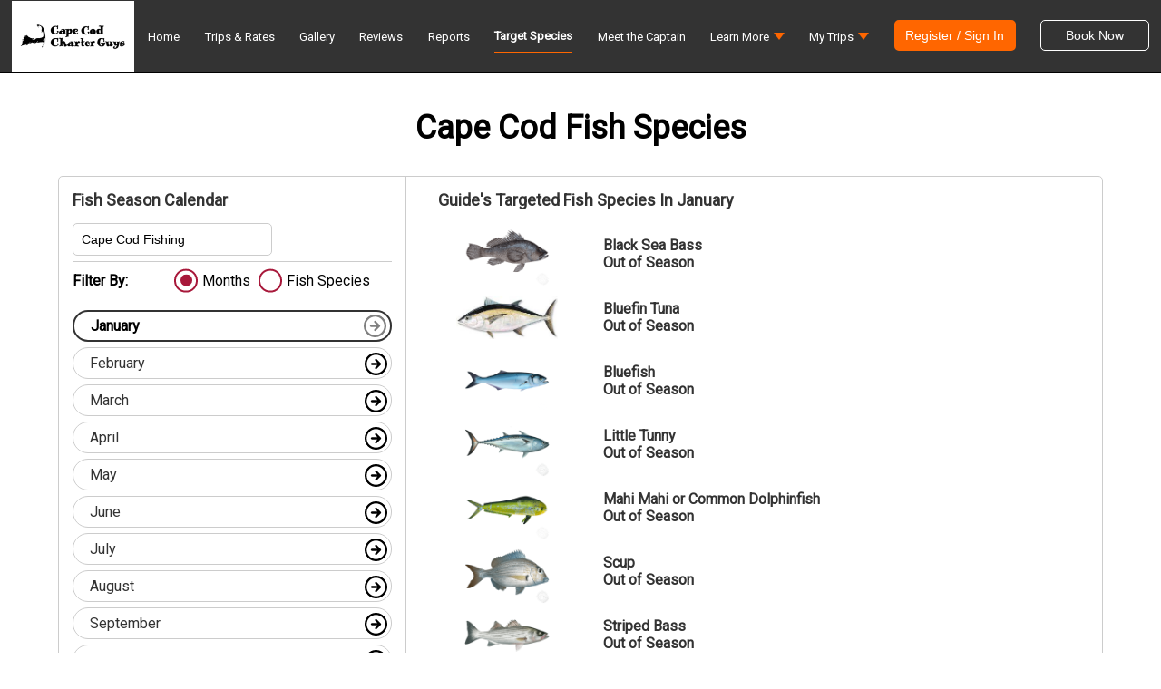

--- FILE ---
content_type: text/html; charset=utf-8
request_url: https://www.capecodcharterguys.com/cape-cod-fish-species
body_size: 31123
content:
<!DOCTYPE html><html lang="en"><head><meta charSet="utf-8" data-next-head=""/><meta name="viewport" content="width=device-width, initial-scale=1, maximum-scale=1" data-next-head=""/><link rel="icon" type="image/png" sizes="32x32" href="https://dlsmyzcs6vrg4.cloudfront.net/filters:strip_exif()/filters:format(jpeg,png)/fit-in/32x32/guide_websites/413/images/capcode_horizontal1.png" data-next-head=""/><link rel="icon" type="image/png" sizes="16x16" href="https://dlsmyzcs6vrg4.cloudfront.net/filters:strip_exif()/filters:format(jpeg,png)/fit-in/16x16/guide_websites/413/images/capcode_horizontal1.png" data-next-head=""/><link rel="apple-touch-icon" sizes="180x180" href="https://dlsmyzcs6vrg4.cloudfront.net/filters:strip_exif()/filters:format(jpeg,png)/fit-in/180x180/guide_websites/413/images/capcode_horizontal1.png" data-next-head=""/><link rel="manifest" href="/api/website.manifest" data-next-head=""/><meta name="version" content="gv 15.1.3" data-next-head=""/><meta name="hname" content="capecodcharterguys.com" data-next-head=""/><link rel="preload" fetchPriority="true" as="image" href="https://dlsmyzcs6vrg4.cloudfront.net/filters:strip_exif()/undefined" data-next-head=""/><link rel="icon" href="https://dlsmyzcs6vrg4.cloudfront.net/filters:strip_exif()/guide_websites/413/images/capcode_horizontal1.png" type="image/svg" data-next-head=""/><meta name="twitter:card" content="summary_large_image" data-next-head=""/><meta name="twitter:title" content="Cape Cod Fish Species | Cape Cod Charter Guys" data-next-head=""/><meta name="twitter:description" content="Explore the top Cape Cod fish species with Captain Ross. Understand the fish seasonality and migratory patterns of Cape Cod fishing for 2023" data-next-head=""/><meta name="twitter:image" content="https://dlsmyzcs6vrg4.cloudfront.net/filters:strip_exif()/fit-in/1200x630/users/ac8041d4-8a33-4b9c-8bbe-439ac49c8ec2/images/bfdbecb8-eca4-4031-8037-63deb0f7d98f.jpg" data-next-head=""/><meta name="twitter:url" content="https://www.capecodcharterguys.com/cape-cod-fish-species" data-next-head=""/><title data-next-head="">Cape Cod Fish Species | Cape Cod Charter Guys</title><meta name="robots" content="index,follow" data-next-head=""/><meta name="description" content="Explore the top Cape Cod fish species with Captain Ross. Understand the fish seasonality and migratory patterns of Cape Cod fishing for 2023" data-next-head=""/><meta property="og:title" content="Cape Cod Fish Species | Cape Cod Charter Guys" data-next-head=""/><meta property="og:description" content="Explore the top Cape Cod fish species with Captain Ross. Understand the fish seasonality and migratory patterns of Cape Cod fishing for 2023" data-next-head=""/><meta property="og:url" content="https://www.capecodcharterguys.com/cape-cod-fish-species" data-next-head=""/><meta property="og:type" content="website" data-next-head=""/><meta property="og:image" content="https://dlsmyzcs6vrg4.cloudfront.net/filters:strip_exif()/fit-in/1200x630/users/ac8041d4-8a33-4b9c-8bbe-439ac49c8ec2/images/bfdbecb8-eca4-4031-8037-63deb0f7d98f.jpg" data-next-head=""/><meta property="og:image:alt" content="fish species page" data-next-head=""/><meta property="og:image:width" content="1200" data-next-head=""/><meta property="og:image:height" content="630" data-next-head=""/><meta property="og:locale" content="en_US" data-next-head=""/><meta property="og:site_name" content="Cape Cod Charter Guys" data-next-head=""/><link rel="canonical" href="https://www.capecodcharterguys.com/cape-cod-fish-species" data-next-head=""/><link rel="preload" as="font" href="../font/pxiEyp8kv8JHgFVrJJbecmNE.woff2" type="font/woff2" crossorigin="anonymous"/><link rel="preload" as="font" href="../font/pxiEyp8kv8JHgFVrJJfecg.woff2" type="font/woff2" crossorigin="anonymous"/><link rel="preload" as="font" href="../font/pxiEyp8kv8JHgFVrJJnecmNE.woff2" type="font/woff2" crossorigin="anonymous"/><link href="../font/Poppins.css?display=swap" type="text/css" rel="preload" as="style"/><link rel="preconnect" href="https://cdn.heapanalytics.com"/><link rel="preconnect" href="https://dlsmyzcs6vrg4.cloudfront.net"/><link rel="preload" href="/_next/static/media/c4a2ca76cbcd952a-s.p.woff2" as="font" type="font/woff2" crossorigin="anonymous" data-next-font="size-adjust"/><link rel="preload" href="/_next/static/css/d58e827fe2da1bf8.css" as="style"/><link rel="preload" href="/_next/static/css/a5f824a1eaf649db.css" as="style"/><link rel="preload" href="/_next/static/css/7a380c899283ce0a.css" as="style"/><link rel="preload" href="/_next/static/css/74d33ae4fa318e35.css" as="style"/><link rel="preload" href="/_next/static/css/b388180387484ed9.css" as="style"/><link rel="preload" href="/_next/static/css/fbc096c6dd7f4e95.css" as="style"/><link rel="preload" href="/_next/static/css/f321a2c0fa75fb26.css" as="style"/><link rel="preload" href="/_next/static/css/37b5bae49fa3dab2.css" as="style"/><link rel="preload" href="/_next/static/css/e0965636c0250611.css" as="style"/><link rel="preload" href="/_next/static/css/6b55caaf029bf4a8.css" as="style"/><link rel="preload" href="/_next/static/css/48a61759f58db73f.css" as="style"/><link rel="preload" href="/_next/static/css/d03acf74f32b2daf.css" as="style"/><link rel="preload" href="/_next/static/css/99d17aff4dff8fdd.css" as="style"/><link rel="preload" href="/_next/static/css/bb316c81c50a5d4c.css" as="style"/><link rel="preload" href="/_next/static/css/1f5100ae4a87d5d1.css" as="style"/><script defer="" src="https://fe.sitedataprocessing.com/cscripts/rmmWX7UeDX-48e4f7df.js" data-next-head=""></script><meta itemProp="name" content="Cape Cod Fish Species | Cape Cod Charter Guys" data-next-head=""/><meta itemProp="url" content="https://www.capecodcharterguys.com/cape-cod-fish-species" data-next-head=""/><meta itemProp="description" content="Explore the top Cape Cod fish species with Captain Ross. Understand the fish seasonality and migratory patterns of Cape Cod fishing for 2023" data-next-head=""/><meta itemProp="thumbnailUrl" content="https://dlsmyzcs6vrg4.cloudfront.net/filters:strip_exif()/fit-in/1200x630/users/ac8041d4-8a33-4b9c-8bbe-439ac49c8ec2/images/bfdbecb8-eca4-4031-8037-63deb0f7d98f.jpg" data-next-head=""/><meta itemProp="image" content="https://dlsmyzcs6vrg4.cloudfront.net/filters:strip_exif()/fit-in/1200x630/users/ac8041d4-8a33-4b9c-8bbe-439ac49c8ec2/images/bfdbecb8-eca4-4031-8037-63deb0f7d98f.jpg" data-next-head=""/><script type="application/ld+json" data-next-head="">{"@context":"https://schema.org","@type":"LocalBusiness","name":"Cape Cod Charter Guys","url":"www.capecodcharterguys.com","telephone":"+15099938981","priceRange":"trips from $300","image":["https://dlsmyzcs6vrg4.cloudfront.net/filters:strip_exif()/filters:format(jpeg,png)/fit-in/237x80/guide_websites/413/images/capcode_horizontal1.png"],"address":{"@type":"PostalAddress","streetAddress":"Main Street Box 386 ","addressLocality":"Bourne","addressRegion":"MA","postalCode":"02532","addressCountry":"US"},"geo":{"latitude":"41.7488611","longitude":"-70.605618","@type":"GeoCoordinates"},"aggregateRating":{"@type":"AggregateRating","ratingCount":90,"ratingValue":5},"openingHoursSpecification":[{"opens":"05:00","closes":"21:00","dayOfWeek":["Monday","Tuesday","Wednesday","Thursday","Friday","Saturday","Sunday"],"@type":"OpeningHoursSpecification"}]}</script><link rel="stylesheet" href="/_next/static/css/d58e827fe2da1bf8.css" data-n-g=""/><link rel="stylesheet" href="/_next/static/css/a5f824a1eaf649db.css" data-n-p=""/><link rel="stylesheet" href="/_next/static/css/7a380c899283ce0a.css"/><link rel="stylesheet" href="/_next/static/css/74d33ae4fa318e35.css"/><link rel="stylesheet" href="/_next/static/css/b388180387484ed9.css"/><link rel="stylesheet" href="/_next/static/css/fbc096c6dd7f4e95.css"/><link rel="stylesheet" href="/_next/static/css/f321a2c0fa75fb26.css"/><link rel="stylesheet" href="/_next/static/css/37b5bae49fa3dab2.css"/><link rel="stylesheet" href="/_next/static/css/e0965636c0250611.css"/><link rel="stylesheet" href="/_next/static/css/6b55caaf029bf4a8.css"/><link rel="stylesheet" href="/_next/static/css/48a61759f58db73f.css"/><link rel="stylesheet" href="/_next/static/css/d03acf74f32b2daf.css"/><link rel="stylesheet" href="/_next/static/css/99d17aff4dff8fdd.css"/><link rel="stylesheet" href="/_next/static/css/bb316c81c50a5d4c.css"/><link rel="stylesheet" href="/_next/static/css/1f5100ae4a87d5d1.css"/><noscript data-n-css=""></noscript><script defer="" noModule="" src="/_next/static/chunks/polyfills-42372ed130431b0a.js"></script><script defer="" src="/_next/static/chunks/8714.3960905a4e24a561.js"></script><script defer="" src="/_next/static/chunks/8438.fa549e33caa93d16.js"></script><script defer="" src="/_next/static/chunks/12142dde-d882a7e331b02ea7.js"></script><script defer="" src="/_next/static/chunks/1104-93f41abccb1c672a.js"></script><script defer="" src="/_next/static/chunks/4587-6d3bc54bf0c8c894.js"></script><script defer="" src="/_next/static/chunks/6632-70eee2974a7e23c3.js"></script><script defer="" src="/_next/static/chunks/3139-bd3719535c86c81d.js"></script><script defer="" src="/_next/static/chunks/1486.b7ceedcfab134886.js"></script><script defer="" src="/_next/static/chunks/9750-0deeb7ed233e56b2.js"></script><script defer="" src="/_next/static/chunks/864.13b71a3adc833f83.js"></script><script defer="" src="/_next/static/chunks/6977.4574c1332203d078.js"></script><script defer="" src="/_next/static/chunks/6339.f59e3f095e5ac836.js"></script><script defer="" src="/_next/static/chunks/9956.b2ec475b46e9f466.js"></script><script defer="" src="/_next/static/chunks/680.711ab96da3070120.js"></script><script defer="" src="/_next/static/chunks/98309536-8169675be4639c76.js"></script><script defer="" src="/_next/static/chunks/2867-9e444c14c852b50c.js"></script><script defer="" src="/_next/static/chunks/1266-16ca4b846b1814b4.js"></script><script defer="" src="/_next/static/chunks/2999-b67ee9e1462e98d1.js"></script><script defer="" src="/_next/static/chunks/7763-08c4be75a5f509fb.js"></script><script defer="" src="/_next/static/chunks/5130-5868c58feacc0ce3.js"></script><script defer="" src="/_next/static/chunks/7988-3b561dd5d7919f43.js"></script><script defer="" src="/_next/static/chunks/3646.6039c6e0027c5f23.js"></script><script defer="" src="/_next/static/chunks/6342.b842c5d89b3e65de.js"></script><script defer="" src="/_next/static/chunks/3124.28b013ce98f72e54.js"></script><script defer="" src="/_next/static/chunks/53.186618f7be1362eb.js"></script><script defer="" src="/_next/static/chunks/2351.0ed80ad4e5559786.js"></script><script defer="" src="/_next/static/chunks/9357.31407ed862ef726e.js"></script><script defer="" src="/_next/static/chunks/6645.b19746dc5c8ce5dd.js"></script><script defer="" src="/_next/static/chunks/8345.f909c87730cdc219.js"></script><script src="/_next/static/chunks/webpack-c7615260a612aa6c.js" defer=""></script><script src="/_next/static/chunks/framework-6c9678a0b60fa7e2.js" defer=""></script><script src="/_next/static/chunks/main-f7c92adc9c07df5c.js" defer=""></script><script src="/_next/static/chunks/pages/_app-6dc1ae93249ad7f4.js" defer=""></script><script src="/_next/static/chunks/4000-73af491436af291e.js" defer=""></script><script src="/_next/static/chunks/pages/%5Brates%5D-7753e9c0d4fc1c96.js" defer=""></script><script src="/_next/static/3yY6zY2b1-GD3Du50tr9n/_buildManifest.js" defer=""></script><script src="/_next/static/3yY6zY2b1-GD3Du50tr9n/_ssgManifest.js" defer=""></script></head><body><div id="__next"><div style="display:none" class="__className_10f679"><div class="layout_container1__1LfzL"><div id="nav-bar-container"><header id="desktop-header" class="layout_header__j_PPA newtemplateLogo"><div class="layout_headerGrid__fDlvb newTemplateHeader row"><div class="allNavContainer"><div class="navlogo col-xl-2 col-lg-1 col-md-2 col-sm-2"><a class="layout_headlogo__J65pM" href="/"><div class="nav_logo"><img alt="Cape Cod Charter Guys" loading="lazy" decoding="async" data-nimg="fill" style="position:absolute;height:100%;width:100%;left:0;top:0;right:0;bottom:0;object-fit:contain;color:transparent;background-size:contain;background-position:50% 50%;background-repeat:no-repeat;background-image:url(&quot;data:image/svg+xml;charset=utf-8,%3Csvg xmlns=&#x27;http://www.w3.org/2000/svg&#x27; %3E%3Cfilter id=&#x27;b&#x27; color-interpolation-filters=&#x27;sRGB&#x27;%3E%3CfeGaussianBlur stdDeviation=&#x27;20&#x27;/%3E%3CfeColorMatrix values=&#x27;1 0 0 0 0 0 1 0 0 0 0 0 1 0 0 0 0 0 100 -1&#x27; result=&#x27;s&#x27;/%3E%3CfeFlood x=&#x27;0&#x27; y=&#x27;0&#x27; width=&#x27;100%25&#x27; height=&#x27;100%25&#x27;/%3E%3CfeComposite operator=&#x27;out&#x27; in=&#x27;s&#x27;/%3E%3CfeComposite in2=&#x27;SourceGraphic&#x27;/%3E%3CfeGaussianBlur stdDeviation=&#x27;20&#x27;/%3E%3C/filter%3E%3Cimage width=&#x27;100%25&#x27; height=&#x27;100%25&#x27; x=&#x27;0&#x27; y=&#x27;0&#x27; preserveAspectRatio=&#x27;xMidYMid&#x27; style=&#x27;filter: url(%23b);&#x27; href=&#x27;https://dlsmyzcs6vrg4.cloudfront.net/filters:strip_exif()/fit-in/250x250/guide_websites/413/images/capcode_horizontal1.png&#x27;/%3E%3C/svg%3E&quot;)" sizes="100vw" srcSet="/_next/image?url=https%3A%2F%2Fdlsmyzcs6vrg4.cloudfront.net%2Ffilters%3Astrip_exif()%2Ffit-in%2F250x250%2Fguide_websites%2F413%2Fimages%2Fcapcode_horizontal1.png&amp;w=320&amp;q=100 320w, /_next/image?url=https%3A%2F%2Fdlsmyzcs6vrg4.cloudfront.net%2Ffilters%3Astrip_exif()%2Ffit-in%2F250x250%2Fguide_websites%2F413%2Fimages%2Fcapcode_horizontal1.png&amp;w=420&amp;q=100 420w, /_next/image?url=https%3A%2F%2Fdlsmyzcs6vrg4.cloudfront.net%2Ffilters%3Astrip_exif()%2Ffit-in%2F250x250%2Fguide_websites%2F413%2Fimages%2Fcapcode_horizontal1.png&amp;w=768&amp;q=100 768w, /_next/image?url=https%3A%2F%2Fdlsmyzcs6vrg4.cloudfront.net%2Ffilters%3Astrip_exif()%2Ffit-in%2F250x250%2Fguide_websites%2F413%2Fimages%2Fcapcode_horizontal1.png&amp;w=1024&amp;q=100 1024w, /_next/image?url=https%3A%2F%2Fdlsmyzcs6vrg4.cloudfront.net%2Ffilters%3Astrip_exif()%2Ffit-in%2F250x250%2Fguide_websites%2F413%2Fimages%2Fcapcode_horizontal1.png&amp;w=1200&amp;q=100 1200w" src="/_next/image?url=https%3A%2F%2Fdlsmyzcs6vrg4.cloudfront.net%2Ffilters%3Astrip_exif()%2Ffit-in%2F250x250%2Fguide_websites%2F413%2Fimages%2Fcapcode_horizontal1.png&amp;w=1200&amp;q=100"/></div></a></div><div style="min-height:51px" class="navlinks col-xl-10 col-lg-11 col-md-10 col-sm-10"><nav class="navbarContainer newNavBar" id="PageNavbarHeader"><a href="/"><span class="inactiveHome layout_navbar__XAeT0 inactive territory">Home</span></a><a href="/cape-cod-fishing-rates"><span class="inactiveHome layout_navbar__XAeT0 inactive territory">Trips &amp; Rates</span></a><a href="/cape-cod-fishing-photos"><span class="inactiveHome layout_navbar__XAeT0 inactive territory">Gallery</span></a><a href="/cape-cod-fishing-reviews"><span class="inactiveHome layout_navbar__XAeT0 inactive territory">Reviews</span></a><a href="/cape-cod-fishing-reports"><span class="inactiveHome layout_navbar__XAeT0 inactive territory">Reports</span></a><a href="/cape-cod-fish-species"><span class="active activeHome layout_navbar__XAeT0 territory">Target Species</span></a><a href="/captain-ross-of-cape-cod"><span class="inactiveHome layout_navbar__XAeT0 inactive territory">Meet the Captain</span></a><div class="nav"><div class="nav-item dropdown"><a id="nav-dropdown-learnMore" aria-expanded="false" role="button" class="dropdown-toggle nav-link" tabindex="0" href="#"><p class="custom_menu" style="padding-bottom:10px">Learn More<span id="submenu1" class="menuTriangle"></span></p></a></div></div><div class="nav"><div class="nav-item dropdown"><a id="nav-dropdown-trips" aria-expanded="false" role="button" class="dropdown-toggle nav-link" tabindex="0" href="#"><p class="custom_menu" style="padding-bottom:10px">My Trips<span id="submenu1" class="menuTriangle"></span></p></a></div></div><button class="register_button " style="--hover-color:#ff6600;--font-color:#ffffff"><span>Register / Sign In</span></button><a href="/cape-cod-fishing-rates"><button class="bookNowBtn navButton headerBookNow"><svg width="120px" height="34px" viewBox="0 0 120 34" class="border"><polyline points="119,1 119,39 1,39 1,1 119,1" class="bg-line"></polyline><polyline points="119,1 119,39 1,39 1,1 119,1" class="hl-line"></polyline></svg><span>Book Now</span></button></a></nav></div></div></div></header></div><div class="full_layout "><main class="styles_main___XF_i"><div class="sectionheading"><h1>Cape Cod Fish Species</h1></div><div><div spacing="2" style="min-height:656px" class="fishSpecies_targetFish__n2xVO row"><div class="fishSpecies_seasonCalender__kfuGP company_calender col-md-4 col-sm-6 col-12"><div class="fishSpecies_seasoncal__o4DAB"><div class="fish-season-calendar-title fish_dropdown fish-season-calendar-title-light"><h2>Fish Season Calendar</h2></div><div class="fishSpecies_guidefishingArea__gjLm8"><button class="undefined">No calendar created yet</button></div></div><div><div style="display:inline"><span style="font-size:16px"><b>Filter By:</b></span></div><div class="fishSpecies_filtetbtn__lMjfp"><span class="fishSpecies_fishradioBtns__hnxGM fishSpecies_fishRadioSelector__mhWkx"><label style="cursor:pointer"><input type="radio" style="cursor:pointer" name="mode" checked="" value="1"/><span variant="caption">Months</span></label></span><span class="fishSpecies_fishradioBtns__hnxGM fishSpecies_fishRadioSelector__mhWkx"><label style="cursor:pointer"><input type="radio" style="cursor:pointer" name="mode" value="2"/><span variant="caption">Fish Species</span></label></span></div><div><div class="fishSpecies_MonthDropdownHolder___6why" style="margin-top:12px;width:100%"><div><ul style="padding:0px;height:25px"><p><span class="fishSpecies_selectedmonthbtn__lUjf7 fishSpecies_monthbtnImage__gm4Vq" style="background-image:url(https://dlsmyzcs6vrg4.cloudfront.net/scripts/grey_arrow.svg)" value="1">January</span></p></ul><ul style="padding:0px;height:25px"><p><span class="fishSpecies_monthbtn__pejxC fishSpecies_monthbtnImage__gm4Vq" style="background-image:url(https://dlsmyzcs6vrg4.cloudfront.net/scripts/circlearrow.svg)" value="2">February</span></p></ul><ul style="padding:0px;height:25px"><p><span class="fishSpecies_monthbtn__pejxC fishSpecies_monthbtnImage__gm4Vq" style="background-image:url(https://dlsmyzcs6vrg4.cloudfront.net/scripts/circlearrow.svg)" value="3">March</span></p></ul><ul style="padding:0px;height:25px"><p><span class="fishSpecies_monthbtn__pejxC fishSpecies_monthbtnImage__gm4Vq" style="background-image:url(https://dlsmyzcs6vrg4.cloudfront.net/scripts/circlearrow.svg)" value="4">April</span></p></ul><ul style="padding:0px;height:25px"><p><span class="fishSpecies_monthbtn__pejxC fishSpecies_monthbtnImage__gm4Vq" style="background-image:url(https://dlsmyzcs6vrg4.cloudfront.net/scripts/circlearrow.svg)" value="5">May</span></p></ul><ul style="padding:0px;height:25px"><p><span class="fishSpecies_monthbtn__pejxC fishSpecies_monthbtnImage__gm4Vq" style="background-image:url(https://dlsmyzcs6vrg4.cloudfront.net/scripts/circlearrow.svg)" value="6">June</span></p></ul><ul style="padding:0px;height:25px"><p><span class="fishSpecies_monthbtn__pejxC fishSpecies_monthbtnImage__gm4Vq" style="background-image:url(https://dlsmyzcs6vrg4.cloudfront.net/scripts/circlearrow.svg)" value="7">July</span></p></ul><ul style="padding:0px;height:25px"><p><span class="fishSpecies_monthbtn__pejxC fishSpecies_monthbtnImage__gm4Vq" style="background-image:url(https://dlsmyzcs6vrg4.cloudfront.net/scripts/circlearrow.svg)" value="8">August</span></p></ul><ul style="padding:0px;height:25px"><p><span class="fishSpecies_monthbtn__pejxC fishSpecies_monthbtnImage__gm4Vq" style="background-image:url(https://dlsmyzcs6vrg4.cloudfront.net/scripts/circlearrow.svg)" value="9">September</span></p></ul><ul style="padding:0px;height:25px"><p><span class="fishSpecies_monthbtn__pejxC fishSpecies_monthbtnImage__gm4Vq" style="background-image:url(https://dlsmyzcs6vrg4.cloudfront.net/scripts/circlearrow.svg)" value="10">October</span></p></ul><ul style="padding:0px;height:25px"><p><span class="fishSpecies_monthbtn__pejxC fishSpecies_monthbtnImage__gm4Vq" style="background-image:url(https://dlsmyzcs6vrg4.cloudfront.net/scripts/circlearrow.svg)" value="11">November</span></p></ul><ul style="padding:0px;height:25px"><p><span class="fishSpecies_monthbtn__pejxC fishSpecies_monthbtnImage__gm4Vq" style="background-image:url(https://dlsmyzcs6vrg4.cloudfront.net/scripts/circlearrow.svg)" value="12">December</span></p></ul></div></div></div></div></div><div class="fishSpecies_fishMonth__aKP_X paddingrl0 col-md-8 col-sm-6 col-12"><div><h2 class="fishSpecies_guideshead__D2DUe guideshead_title">Guide&#x27;s Targeted Fish Species In January</h2><div><div class="fishSpecies_horizontalChart__2iT6Q company_calender"><div class="fishSpecies_monthlyCal__WkPIm row"><div class="fishSpecies_guideslyfishImage__aVSfk fishSpecies_leftright__kbrON paddingrl0 col-lg-3 col-md-4 col-sm-4 col-4"><div class="fishSpecies_fishImage__SZA4j"><a href="https://guidesly-assets.s3.us-east-2.amazonaws.com/content/thumbnail_Black_Sea_Bass_ID_1600x_255177fe54.png" data-item-type="photo" class="anchor_cursor"><img alt="Black Sea Bass" loading="lazy" decoding="async" data-nimg="fill" style="position:absolute;height:100%;width:100%;left:0;top:0;right:0;bottom:0;object-fit:contain;color:transparent" sizes="100vw" srcSet="/_next/image?url=https%3A%2F%2Fguidesly-assets.s3.us-east-2.amazonaws.com%2Fcontent%2Fthumbnail_Black_Sea_Bass_ID_1600x_255177fe54.png&amp;w=320&amp;q=75 320w, /_next/image?url=https%3A%2F%2Fguidesly-assets.s3.us-east-2.amazonaws.com%2Fcontent%2Fthumbnail_Black_Sea_Bass_ID_1600x_255177fe54.png&amp;w=384&amp;q=75 384w, /_next/image?url=https%3A%2F%2Fguidesly-assets.s3.us-east-2.amazonaws.com%2Fcontent%2Fthumbnail_Black_Sea_Bass_ID_1600x_255177fe54.png&amp;w=420&amp;q=75 420w, /_next/image?url=https%3A%2F%2Fguidesly-assets.s3.us-east-2.amazonaws.com%2Fcontent%2Fthumbnail_Black_Sea_Bass_ID_1600x_255177fe54.png&amp;w=768&amp;q=75 768w, /_next/image?url=https%3A%2F%2Fguidesly-assets.s3.us-east-2.amazonaws.com%2Fcontent%2Fthumbnail_Black_Sea_Bass_ID_1600x_255177fe54.png&amp;w=1024&amp;q=75 1024w, /_next/image?url=https%3A%2F%2Fguidesly-assets.s3.us-east-2.amazonaws.com%2Fcontent%2Fthumbnail_Black_Sea_Bass_ID_1600x_255177fe54.png&amp;w=1200&amp;q=75 1200w" src="/_next/image?url=https%3A%2F%2Fguidesly-assets.s3.us-east-2.amazonaws.com%2Fcontent%2Fthumbnail_Black_Sea_Bass_ID_1600x_255177fe54.png&amp;w=1200&amp;q=75"/></a></div></div><div class="fishSpecies_monthprogress__1Wwgx barholder paddingrl0 col-lg-9 col-md-6 col-sm-6 col-6"><div class="row"><div class="gridline col-md-2 col-sm-2 col-2"></div><div class="gridline col-md-2 col-sm-2 col-2"></div><div class="gridline col-md-2 col-sm-2 col-2"></div><div class="gridline col-md-2 col-sm-2 col-2"></div><div class="gridline col-md-2 col-sm-2 col-2"></div><div class="gridline col-md-2 col-sm-2 col-2"></div></div><p style="font-weight:600" class="barstatus fishSpecies_outstock__fME1P">Black Sea Bass<br/>Out of Season</p></div></div><div class="fishSpecies_monthlyCal__WkPIm row"><div class="fishSpecies_guideslyfishImage__aVSfk fishSpecies_leftright__kbrON paddingrl0 col-lg-3 col-md-4 col-sm-4 col-4"><div class="fishSpecies_fishImage__SZA4j"><a href="https://guidesly-assets.s3.us-east-2.amazonaws.com/content/thumbnail_Bluefin_Tuna_1_4348beae47.jpg" data-item-type="photo" class="anchor_cursor"><img alt="Bluefin Tuna" loading="lazy" decoding="async" data-nimg="fill" style="position:absolute;height:100%;width:100%;left:0;top:0;right:0;bottom:0;object-fit:contain;color:transparent" sizes="100vw" srcSet="/_next/image?url=https%3A%2F%2Fguidesly-assets.s3.us-east-2.amazonaws.com%2Fcontent%2Fthumbnail_Bluefin_Tuna_1_4348beae47.jpg&amp;w=320&amp;q=75 320w, /_next/image?url=https%3A%2F%2Fguidesly-assets.s3.us-east-2.amazonaws.com%2Fcontent%2Fthumbnail_Bluefin_Tuna_1_4348beae47.jpg&amp;w=384&amp;q=75 384w, /_next/image?url=https%3A%2F%2Fguidesly-assets.s3.us-east-2.amazonaws.com%2Fcontent%2Fthumbnail_Bluefin_Tuna_1_4348beae47.jpg&amp;w=420&amp;q=75 420w, /_next/image?url=https%3A%2F%2Fguidesly-assets.s3.us-east-2.amazonaws.com%2Fcontent%2Fthumbnail_Bluefin_Tuna_1_4348beae47.jpg&amp;w=768&amp;q=75 768w, /_next/image?url=https%3A%2F%2Fguidesly-assets.s3.us-east-2.amazonaws.com%2Fcontent%2Fthumbnail_Bluefin_Tuna_1_4348beae47.jpg&amp;w=1024&amp;q=75 1024w, /_next/image?url=https%3A%2F%2Fguidesly-assets.s3.us-east-2.amazonaws.com%2Fcontent%2Fthumbnail_Bluefin_Tuna_1_4348beae47.jpg&amp;w=1200&amp;q=75 1200w" src="/_next/image?url=https%3A%2F%2Fguidesly-assets.s3.us-east-2.amazonaws.com%2Fcontent%2Fthumbnail_Bluefin_Tuna_1_4348beae47.jpg&amp;w=1200&amp;q=75"/></a></div></div><div class="fishSpecies_monthprogress__1Wwgx barholder paddingrl0 col-lg-9 col-md-6 col-sm-6 col-6"><div class="row"><div class="gridline col-md-2 col-sm-2 col-2"></div><div class="gridline col-md-2 col-sm-2 col-2"></div><div class="gridline col-md-2 col-sm-2 col-2"></div><div class="gridline col-md-2 col-sm-2 col-2"></div><div class="gridline col-md-2 col-sm-2 col-2"></div><div class="gridline col-md-2 col-sm-2 col-2"></div></div><p style="font-weight:600" class="barstatus fishSpecies_outstock__fME1P">Bluefin Tuna<br/>Out of Season</p></div></div><div class="fishSpecies_monthlyCal__WkPIm row"><div class="fishSpecies_guideslyfishImage__aVSfk fishSpecies_leftright__kbrON paddingrl0 col-lg-3 col-md-4 col-sm-4 col-4"><div class="fishSpecies_fishImage__SZA4j"><a href="https://guidesly-assets.s3.us-east-2.amazonaws.com/content/thumbnail_Bluefish_ID_1600x_7bd68aaedf.png" data-item-type="photo" class="anchor_cursor"><img alt="Bluefish" loading="lazy" decoding="async" data-nimg="fill" style="position:absolute;height:100%;width:100%;left:0;top:0;right:0;bottom:0;object-fit:contain;color:transparent" sizes="100vw" srcSet="/_next/image?url=https%3A%2F%2Fguidesly-assets.s3.us-east-2.amazonaws.com%2Fcontent%2Fthumbnail_Bluefish_ID_1600x_7bd68aaedf.png&amp;w=320&amp;q=75 320w, /_next/image?url=https%3A%2F%2Fguidesly-assets.s3.us-east-2.amazonaws.com%2Fcontent%2Fthumbnail_Bluefish_ID_1600x_7bd68aaedf.png&amp;w=384&amp;q=75 384w, /_next/image?url=https%3A%2F%2Fguidesly-assets.s3.us-east-2.amazonaws.com%2Fcontent%2Fthumbnail_Bluefish_ID_1600x_7bd68aaedf.png&amp;w=420&amp;q=75 420w, /_next/image?url=https%3A%2F%2Fguidesly-assets.s3.us-east-2.amazonaws.com%2Fcontent%2Fthumbnail_Bluefish_ID_1600x_7bd68aaedf.png&amp;w=768&amp;q=75 768w, /_next/image?url=https%3A%2F%2Fguidesly-assets.s3.us-east-2.amazonaws.com%2Fcontent%2Fthumbnail_Bluefish_ID_1600x_7bd68aaedf.png&amp;w=1024&amp;q=75 1024w, /_next/image?url=https%3A%2F%2Fguidesly-assets.s3.us-east-2.amazonaws.com%2Fcontent%2Fthumbnail_Bluefish_ID_1600x_7bd68aaedf.png&amp;w=1200&amp;q=75 1200w" src="/_next/image?url=https%3A%2F%2Fguidesly-assets.s3.us-east-2.amazonaws.com%2Fcontent%2Fthumbnail_Bluefish_ID_1600x_7bd68aaedf.png&amp;w=1200&amp;q=75"/></a></div></div><div class="fishSpecies_monthprogress__1Wwgx barholder paddingrl0 col-lg-9 col-md-6 col-sm-6 col-6"><div class="row"><div class="gridline col-md-2 col-sm-2 col-2"></div><div class="gridline col-md-2 col-sm-2 col-2"></div><div class="gridline col-md-2 col-sm-2 col-2"></div><div class="gridline col-md-2 col-sm-2 col-2"></div><div class="gridline col-md-2 col-sm-2 col-2"></div><div class="gridline col-md-2 col-sm-2 col-2"></div></div><p style="font-weight:600" class="barstatus fishSpecies_outstock__fME1P">Bluefish<br/>Out of Season</p></div></div><div class="fishSpecies_monthlyCal__WkPIm row"><div class="fishSpecies_guideslyfishImage__aVSfk fishSpecies_leftright__kbrON paddingrl0 col-lg-3 col-md-4 col-sm-4 col-4"><div class="fishSpecies_fishImage__SZA4j"><a href="https://guidesly-assets.s3.us-east-2.amazonaws.com/content/thumbnail_Little_tunny_Final_ead321d956.png" data-item-type="photo" class="anchor_cursor"><img alt="Little Tunny" loading="lazy" decoding="async" data-nimg="fill" style="position:absolute;height:100%;width:100%;left:0;top:0;right:0;bottom:0;object-fit:contain;color:transparent" sizes="100vw" srcSet="/_next/image?url=https%3A%2F%2Fguidesly-assets.s3.us-east-2.amazonaws.com%2Fcontent%2Fthumbnail_Little_tunny_Final_ead321d956.png&amp;w=320&amp;q=75 320w, /_next/image?url=https%3A%2F%2Fguidesly-assets.s3.us-east-2.amazonaws.com%2Fcontent%2Fthumbnail_Little_tunny_Final_ead321d956.png&amp;w=384&amp;q=75 384w, /_next/image?url=https%3A%2F%2Fguidesly-assets.s3.us-east-2.amazonaws.com%2Fcontent%2Fthumbnail_Little_tunny_Final_ead321d956.png&amp;w=420&amp;q=75 420w, /_next/image?url=https%3A%2F%2Fguidesly-assets.s3.us-east-2.amazonaws.com%2Fcontent%2Fthumbnail_Little_tunny_Final_ead321d956.png&amp;w=768&amp;q=75 768w, /_next/image?url=https%3A%2F%2Fguidesly-assets.s3.us-east-2.amazonaws.com%2Fcontent%2Fthumbnail_Little_tunny_Final_ead321d956.png&amp;w=1024&amp;q=75 1024w, /_next/image?url=https%3A%2F%2Fguidesly-assets.s3.us-east-2.amazonaws.com%2Fcontent%2Fthumbnail_Little_tunny_Final_ead321d956.png&amp;w=1200&amp;q=75 1200w" src="/_next/image?url=https%3A%2F%2Fguidesly-assets.s3.us-east-2.amazonaws.com%2Fcontent%2Fthumbnail_Little_tunny_Final_ead321d956.png&amp;w=1200&amp;q=75"/></a></div></div><div class="fishSpecies_monthprogress__1Wwgx barholder paddingrl0 col-lg-9 col-md-6 col-sm-6 col-6"><div class="row"><div class="gridline col-md-2 col-sm-2 col-2"></div><div class="gridline col-md-2 col-sm-2 col-2"></div><div class="gridline col-md-2 col-sm-2 col-2"></div><div class="gridline col-md-2 col-sm-2 col-2"></div><div class="gridline col-md-2 col-sm-2 col-2"></div><div class="gridline col-md-2 col-sm-2 col-2"></div></div><p style="font-weight:600" class="barstatus fishSpecies_outstock__fME1P">Little Tunny<br/>Out of Season</p></div></div><div class="fishSpecies_monthlyCal__WkPIm row"><div class="fishSpecies_guideslyfishImage__aVSfk fishSpecies_leftright__kbrON paddingrl0 col-lg-3 col-md-4 col-sm-4 col-4"><div class="fishSpecies_fishImage__SZA4j"><a href="https://guidesly-assets.s3.us-east-2.amazonaws.com/content/thumbnail_Common_Dolphinfish_ID_1600x_e4569cfc8f.png" data-item-type="photo" class="anchor_cursor"><img alt="Mahi Mahi or Common Dolphinfish" loading="lazy" decoding="async" data-nimg="fill" style="position:absolute;height:100%;width:100%;left:0;top:0;right:0;bottom:0;object-fit:contain;color:transparent" sizes="100vw" srcSet="/_next/image?url=https%3A%2F%2Fguidesly-assets.s3.us-east-2.amazonaws.com%2Fcontent%2Fthumbnail_Common_Dolphinfish_ID_1600x_e4569cfc8f.png&amp;w=320&amp;q=75 320w, /_next/image?url=https%3A%2F%2Fguidesly-assets.s3.us-east-2.amazonaws.com%2Fcontent%2Fthumbnail_Common_Dolphinfish_ID_1600x_e4569cfc8f.png&amp;w=384&amp;q=75 384w, /_next/image?url=https%3A%2F%2Fguidesly-assets.s3.us-east-2.amazonaws.com%2Fcontent%2Fthumbnail_Common_Dolphinfish_ID_1600x_e4569cfc8f.png&amp;w=420&amp;q=75 420w, /_next/image?url=https%3A%2F%2Fguidesly-assets.s3.us-east-2.amazonaws.com%2Fcontent%2Fthumbnail_Common_Dolphinfish_ID_1600x_e4569cfc8f.png&amp;w=768&amp;q=75 768w, /_next/image?url=https%3A%2F%2Fguidesly-assets.s3.us-east-2.amazonaws.com%2Fcontent%2Fthumbnail_Common_Dolphinfish_ID_1600x_e4569cfc8f.png&amp;w=1024&amp;q=75 1024w, /_next/image?url=https%3A%2F%2Fguidesly-assets.s3.us-east-2.amazonaws.com%2Fcontent%2Fthumbnail_Common_Dolphinfish_ID_1600x_e4569cfc8f.png&amp;w=1200&amp;q=75 1200w" src="/_next/image?url=https%3A%2F%2Fguidesly-assets.s3.us-east-2.amazonaws.com%2Fcontent%2Fthumbnail_Common_Dolphinfish_ID_1600x_e4569cfc8f.png&amp;w=1200&amp;q=75"/></a></div></div><div class="fishSpecies_monthprogress__1Wwgx barholder paddingrl0 col-lg-9 col-md-6 col-sm-6 col-6"><div class="row"><div class="gridline col-md-2 col-sm-2 col-2"></div><div class="gridline col-md-2 col-sm-2 col-2"></div><div class="gridline col-md-2 col-sm-2 col-2"></div><div class="gridline col-md-2 col-sm-2 col-2"></div><div class="gridline col-md-2 col-sm-2 col-2"></div><div class="gridline col-md-2 col-sm-2 col-2"></div></div><p style="font-weight:600" class="barstatus fishSpecies_outstock__fME1P">Mahi Mahi or Common Dolphinfish<br/>Out of Season</p></div></div><div class="fishSpecies_monthlyCal__WkPIm row"><div class="fishSpecies_guideslyfishImage__aVSfk fishSpecies_leftright__kbrON paddingrl0 col-lg-3 col-md-4 col-sm-4 col-4"><div class="fishSpecies_fishImage__SZA4j"><a href="https://guidesly-assets.s3.us-east-2.amazonaws.com/content/thumbnail_Scup_Final_15ddfe5458.png" data-item-type="photo" class="anchor_cursor"><img alt="Scup" loading="lazy" decoding="async" data-nimg="fill" style="position:absolute;height:100%;width:100%;left:0;top:0;right:0;bottom:0;object-fit:contain;color:transparent" sizes="100vw" srcSet="/_next/image?url=https%3A%2F%2Fguidesly-assets.s3.us-east-2.amazonaws.com%2Fcontent%2Fthumbnail_Scup_Final_15ddfe5458.png&amp;w=320&amp;q=75 320w, /_next/image?url=https%3A%2F%2Fguidesly-assets.s3.us-east-2.amazonaws.com%2Fcontent%2Fthumbnail_Scup_Final_15ddfe5458.png&amp;w=384&amp;q=75 384w, /_next/image?url=https%3A%2F%2Fguidesly-assets.s3.us-east-2.amazonaws.com%2Fcontent%2Fthumbnail_Scup_Final_15ddfe5458.png&amp;w=420&amp;q=75 420w, /_next/image?url=https%3A%2F%2Fguidesly-assets.s3.us-east-2.amazonaws.com%2Fcontent%2Fthumbnail_Scup_Final_15ddfe5458.png&amp;w=768&amp;q=75 768w, /_next/image?url=https%3A%2F%2Fguidesly-assets.s3.us-east-2.amazonaws.com%2Fcontent%2Fthumbnail_Scup_Final_15ddfe5458.png&amp;w=1024&amp;q=75 1024w, /_next/image?url=https%3A%2F%2Fguidesly-assets.s3.us-east-2.amazonaws.com%2Fcontent%2Fthumbnail_Scup_Final_15ddfe5458.png&amp;w=1200&amp;q=75 1200w" src="/_next/image?url=https%3A%2F%2Fguidesly-assets.s3.us-east-2.amazonaws.com%2Fcontent%2Fthumbnail_Scup_Final_15ddfe5458.png&amp;w=1200&amp;q=75"/></a></div></div><div class="fishSpecies_monthprogress__1Wwgx barholder paddingrl0 col-lg-9 col-md-6 col-sm-6 col-6"><div class="row"><div class="gridline col-md-2 col-sm-2 col-2"></div><div class="gridline col-md-2 col-sm-2 col-2"></div><div class="gridline col-md-2 col-sm-2 col-2"></div><div class="gridline col-md-2 col-sm-2 col-2"></div><div class="gridline col-md-2 col-sm-2 col-2"></div><div class="gridline col-md-2 col-sm-2 col-2"></div></div><p style="font-weight:600" class="barstatus fishSpecies_outstock__fME1P">Scup<br/>Out of Season</p></div></div><div class="fishSpecies_monthlyCal__WkPIm row"><div class="fishSpecies_guideslyfishImage__aVSfk fishSpecies_leftright__kbrON paddingrl0 col-lg-3 col-md-4 col-sm-4 col-4"><div class="fishSpecies_fishImage__SZA4j"><a href="https://guidesly-assets.s3.us-east-2.amazonaws.com/content/thumbnail_Striped_Bass_Final_695ce87dbb.png" data-item-type="photo" class="anchor_cursor"><img alt="Striped Bass" loading="lazy" decoding="async" data-nimg="fill" style="position:absolute;height:100%;width:100%;left:0;top:0;right:0;bottom:0;object-fit:contain;color:transparent" sizes="100vw" srcSet="/_next/image?url=https%3A%2F%2Fguidesly-assets.s3.us-east-2.amazonaws.com%2Fcontent%2Fthumbnail_Striped_Bass_Final_695ce87dbb.png&amp;w=320&amp;q=75 320w, /_next/image?url=https%3A%2F%2Fguidesly-assets.s3.us-east-2.amazonaws.com%2Fcontent%2Fthumbnail_Striped_Bass_Final_695ce87dbb.png&amp;w=384&amp;q=75 384w, /_next/image?url=https%3A%2F%2Fguidesly-assets.s3.us-east-2.amazonaws.com%2Fcontent%2Fthumbnail_Striped_Bass_Final_695ce87dbb.png&amp;w=420&amp;q=75 420w, /_next/image?url=https%3A%2F%2Fguidesly-assets.s3.us-east-2.amazonaws.com%2Fcontent%2Fthumbnail_Striped_Bass_Final_695ce87dbb.png&amp;w=768&amp;q=75 768w, /_next/image?url=https%3A%2F%2Fguidesly-assets.s3.us-east-2.amazonaws.com%2Fcontent%2Fthumbnail_Striped_Bass_Final_695ce87dbb.png&amp;w=1024&amp;q=75 1024w, /_next/image?url=https%3A%2F%2Fguidesly-assets.s3.us-east-2.amazonaws.com%2Fcontent%2Fthumbnail_Striped_Bass_Final_695ce87dbb.png&amp;w=1200&amp;q=75 1200w" src="/_next/image?url=https%3A%2F%2Fguidesly-assets.s3.us-east-2.amazonaws.com%2Fcontent%2Fthumbnail_Striped_Bass_Final_695ce87dbb.png&amp;w=1200&amp;q=75"/></a></div></div><div class="fishSpecies_monthprogress__1Wwgx barholder paddingrl0 col-lg-9 col-md-6 col-sm-6 col-6"><div class="row"><div class="gridline col-md-2 col-sm-2 col-2"></div><div class="gridline col-md-2 col-sm-2 col-2"></div><div class="gridline col-md-2 col-sm-2 col-2"></div><div class="gridline col-md-2 col-sm-2 col-2"></div><div class="gridline col-md-2 col-sm-2 col-2"></div><div class="gridline col-md-2 col-sm-2 col-2"></div></div><p style="font-weight:600" class="barstatus fishSpecies_outstock__fME1P">Striped Bass<br/>Out of Season</p></div></div><div class="fishSpecies_monthlyCal__WkPIm row"><div class="fishSpecies_guideslyfishImage__aVSfk fishSpecies_leftright__kbrON paddingrl0 col-lg-3 col-md-4 col-sm-4 col-4"><div class="fishSpecies_fishImage__SZA4j"><a href="https://guidesly-assets.s3.us-east-2.amazonaws.com/content/thumbnail_Tautog_cc7f3b55c7.jpg" data-item-type="photo" class="anchor_cursor"><img alt="Tautog" loading="lazy" decoding="async" data-nimg="fill" style="position:absolute;height:100%;width:100%;left:0;top:0;right:0;bottom:0;object-fit:contain;color:transparent" sizes="100vw" srcSet="/_next/image?url=https%3A%2F%2Fguidesly-assets.s3.us-east-2.amazonaws.com%2Fcontent%2Fthumbnail_Tautog_cc7f3b55c7.jpg&amp;w=320&amp;q=75 320w, /_next/image?url=https%3A%2F%2Fguidesly-assets.s3.us-east-2.amazonaws.com%2Fcontent%2Fthumbnail_Tautog_cc7f3b55c7.jpg&amp;w=384&amp;q=75 384w, /_next/image?url=https%3A%2F%2Fguidesly-assets.s3.us-east-2.amazonaws.com%2Fcontent%2Fthumbnail_Tautog_cc7f3b55c7.jpg&amp;w=420&amp;q=75 420w, /_next/image?url=https%3A%2F%2Fguidesly-assets.s3.us-east-2.amazonaws.com%2Fcontent%2Fthumbnail_Tautog_cc7f3b55c7.jpg&amp;w=768&amp;q=75 768w, /_next/image?url=https%3A%2F%2Fguidesly-assets.s3.us-east-2.amazonaws.com%2Fcontent%2Fthumbnail_Tautog_cc7f3b55c7.jpg&amp;w=1024&amp;q=75 1024w, /_next/image?url=https%3A%2F%2Fguidesly-assets.s3.us-east-2.amazonaws.com%2Fcontent%2Fthumbnail_Tautog_cc7f3b55c7.jpg&amp;w=1200&amp;q=75 1200w" src="/_next/image?url=https%3A%2F%2Fguidesly-assets.s3.us-east-2.amazonaws.com%2Fcontent%2Fthumbnail_Tautog_cc7f3b55c7.jpg&amp;w=1200&amp;q=75"/></a></div></div><div class="fishSpecies_monthprogress__1Wwgx barholder paddingrl0 col-lg-9 col-md-6 col-sm-6 col-6"><div class="row"><div class="gridline col-md-2 col-sm-2 col-2"></div><div class="gridline col-md-2 col-sm-2 col-2"></div><div class="gridline col-md-2 col-sm-2 col-2"></div><div class="gridline col-md-2 col-sm-2 col-2"></div><div class="gridline col-md-2 col-sm-2 col-2"></div><div class="gridline col-md-2 col-sm-2 col-2"></div></div><p style="font-weight:600" class="barstatus fishSpecies_outstock__fME1P">Tautog<br/>Out of Season</p></div></div></div></div></div><div class="fishSpecies_bottomRating__ixLSa bottom_rating"><div><div class="fishSpecies_poorOdds__mcx0B"><div class="loading"></div><div component="div" class="fishSpecies_bottomRatingBox__n3KFe">Poor Odds</div></div></div><div><div class="fishSpecies_averageOdds__LAgAm"><div class="loading"></div><div component="div" class="fishSpecies_bottomRatingBox__n3KFe">Average Odds</div></div></div><div><div class="fishSpecies_goodOdds__dVsq8"><div class="loading"></div><div component="div" class="fishSpecies_bottomRatingBox__n3KFe">Good Odds</div></div></div><div><div class="fishSpecies_excellentOdds___1RNs"><div class="loading"></div><div component="div" class="fishSpecies_bottomRatingBox__n3KFe">Excellent Odds</div></div></div></div></div></div><div><div class="fish-species-list-title fish_slider_title"><h2 style="font-weight:600 !important;color:#000">Cape Cod Charter Guys<!-- --> - Top Species in <!-- -->January</h2></div><div class="slick-slider slick-initialized" dir="ltr"><div class="slick-arrow slick-prev slick-disabled fishSpecies_Reviewprev__Haswo"><div class="loading"></div></div><div class="slick-list"><div class="slick-track" style="width:200%;left:0%"><div data-index="0" class="slick-slide slick-active slick-current" tabindex="-1" aria-hidden="false" style="outline:none;width:12.5%"></div><div data-index="1" class="slick-slide slick-active" tabindex="-1" aria-hidden="false" style="outline:none;width:12.5%"></div><div data-index="2" class="slick-slide slick-active" tabindex="-1" aria-hidden="false" style="outline:none;width:12.5%"></div><div data-index="3" class="slick-slide slick-active" tabindex="-1" aria-hidden="false" style="outline:none;width:12.5%"></div><div data-index="4" class="slick-slide" tabindex="-1" aria-hidden="true" style="outline:none;width:12.5%"></div><div data-index="5" class="slick-slide" tabindex="-1" aria-hidden="true" style="outline:none;width:12.5%"></div><div data-index="6" class="slick-slide" tabindex="-1" aria-hidden="true" style="outline:none;width:12.5%"></div><div data-index="7" class="slick-slide" tabindex="-1" aria-hidden="true" style="outline:none;width:12.5%"></div></div></div><div class="slick-arrow slick-next fishSpecies_Reviewnext__3AZVp"><div class="loading"></div></div></div></div></div><div class="sectionparagraphAll page-description" style="width:100%"><h2><p><strong><u>Common Questions:</u></strong></p><p><br></p><p><strong>What are the best fish species to target in Cape Cod waters?</strong></p><p>Cape Cod offers a diverse range of fish species to target, including Striped Bass, Bluefish, Bluefin Tuna, Black Sea Bass, Flounder, and Cod.</p><p><br></p><p><strong>When is the best time of year to fish for Striped Bass in Cape Cod?</strong></p><p>The best time to target Striped Bass in Cape Cod is from May to October, with peak fishing typically occurring in the late spring and early fall.</p><p><br></p><p><strong>What are the regulations for fishing Striped Bass in Cape Cod?</strong></p><p>Fishing regulations for Striped Bass in Cape Cod can vary, so it's important to check the most recent regulations set by the Massachusetts Division of Marine Fisheries.</p><p><br></p><p><strong>Where are the best spots to fish for Bluefish in Cape Cod?</strong></p><p>Some of the best spots to fish for Bluefish in Cape Cod include Martha's Vineyard, Nantucket Sound, and Monomoy Island.</p><p><br></p><p><strong>What is the best bait to use when fishing for Bluefin Tuna in Cape Cod?</strong></p><p>Bluefin Tuna in Cape Cod are known to be attracted to live bait such as mackerel, squid, and herring, as well as artificial lures.</p><p><br></p><p><strong>What are the regulations for catching Bluefin Tuna in Cape Cod?</strong></p><p>Regulations for catching Bluefin Tuna in Cape Cod can vary depending on the season and the size of the fish, so it's important to check the most recent regulations set by the National Marine Fisheries Service.</p><p><br></p><p><strong>Where are the best places to fish for Black Sea Bass in Cape Cod?</strong></p><p>Some of the best places to fish for Black Sea Bass in Cape Cod include Buzzards Bay, Vineyard Sound, and Nantucket Sound.</p><p><br></p><p><strong>What kind of fish are in Cape Cod Bay?</strong></p><p>Cape Cod Bay is most known for Bluefin Tuna, Bluefish, Flounder, and Atlantic Mackerel. You will also have the opportunity to see many mammals like Seals, dolphins, sharks and whales.</p><p><br></p><p><strong>What fish is Cape Cod known for?</strong></p><p>The Cape is well known for many fish species, especially sportfish like Striped bass, bluefish, and bluefin tuna, all of which you can have a shot at with Captain Ross. Some lesser known fish species that we love are Cod, Tautog, Black Sea Bass and Little Tunny. You'll be hooked too, we promise!</p><p><br></p><p><strong>What kind of shark is in Cape Cod?</strong></p><p>Fun Fact: Cape Cod is a favorited hunting ground for the famous Great White Shark during the summer months! The abundance of Seals and fish species ensures theses hungry predators are well fed before they migrate south for the winter. Its not common to spot one on our offshore charters, but when we do, we make sure you have picture evidence of that memory-making experience of a lifetime!</p><p><br></p><p>Cape Cod Charter Guys Fishing Charter targets the top Cape Cod Fish species including Striped Bass (Also Called Striper, Rockfish), Bluefish, Black Sea Bass (Also Called Sea Bass, Black Bass), Albacore Tuna, Bluefin Tuna, Tautog&nbsp;(Also Called Blackfish, Black Porgy), Atlantic Bonito&nbsp;(Also Called Common Bonito), False Albacore&nbsp;(Also Called Little Tunny, Albie, Little Tuna, Bonita), and Scup&nbsp;(Also Called Porgy). We primarily Fish the Cape Cod Bay, Buzzards Bay, Nantucket Sound, Vineyard Sound, Provincetown area, Woods Hole and the Atlantic Ocean.</p></h2></div></main></div><div class="footerTop"><footer class="footerforeg newFooter extendFooterHeightForCustomPages" id="PageFooter"><div class="layout_footerBody__CWtKL layout_center__9nN9Z newFooterBody FooterGrid row"><div class="col-lg-3 col-md-3 col-sm-12 col-12"><a class="FooterImg" href="/"><img style="cursor:pointer;max-width:100%" class="layout_imageMargin__XRBZS" src="https://dlsmyzcs6vrg4.cloudfront.net/filters:strip_exif()/fit-in/330x330/guide_websites/413/images/capcode_horizontal1.png" alt="Cape Cod Charter Guys" width="357" height="95" layout="fixed" quality="100" loading="lazy"/></a><p class="followUs">Follow Us</p><div class="layout_SocialIcons__42Afx"><a href="https://www.facebook.com/Capecodcharterguys/" rel="noreferrer" target="_blank"><img alt="Facebook" loading="lazy" width="40" height="40" decoding="async" data-nimg="1" style="color:transparent" src="https://dlsmyzcs6vrg4.cloudfront.net/fit-in/40x40/filters:quality(50)/filters:format(webp)/images/marlin/facebook.svg"/></a><a href="https://twitter.com/CapeGuys" rel="noreferrer" target="_blank"><img alt="Twitter" loading="lazy" width="40" height="40" decoding="async" data-nimg="1" style="color:transparent;filter:invert(1)" src="https://dlsmyzcs6vrg4.cloudfront.net/fit-in/40x40/filters:quality(50)/filters:format(webp)/images/marlin/x-icon.svg"/></a><a href="https://www.instagram.com/capecodcharterguys/" rel="noreferrer" target="_blank"><img alt="Instagram" loading="lazy" width="40" height="40" decoding="async" data-nimg="1" style="color:transparent" src="https://dlsmyzcs6vrg4.cloudfront.net/fit-in/40x40/filters:quality(50)/filters:format(webp)/images/marlin/instagram.svg"/></a></div></div><div class="layout_left2__oFbEV col-lg-6 col-md-6 col-sm-12 col-12"><div class="layout_center1__flA8C row"><div class="col-lg-6 col-md-6 col-sm-6 col-6"><div class="layout_navigate__N3OpN"><div class="footerHeadingText"><h4>Navigate</h4></div><div class="scrollWrapperForCustomPagesLinksTemplate2"><a href="/"><p class="footerText" style="cursor:pointer;width:auto">Home</p></a><a href="/cape-cod-fishing-rates"><p class="footerText" style="cursor:pointer;width:auto">Trips &amp; Rates</p></a><a href="/cape-cod-fishing-photos"><p class="footerText" style="cursor:pointer;width:auto">Gallery</p></a><a href="/cape-cod-fishing-reviews"><p class="footerText" style="cursor:pointer;width:auto">Reviews</p></a><a href="/cape-cod-fishing-reports"><p class="footerText" style="cursor:pointer;width:auto">Reports</p></a><a href="/cape-cod-fish-species"><p class="footerText" style="cursor:pointer;width:auto">Target Species</p></a><a href="/captain-ross-of-cape-cod"><p class="footerText" style="cursor:pointer;width:auto">Meet the Captain</p></a><a href="/fishing-faqs"><p class="footerText" style="cursor:pointer;width:auto">FAQ</p></a><a href="/contact-us"><p class="footerText" style="cursor:pointer;width:auto">Contact Us</p></a></div></div></div><div class="col-lg-6 col-md-6 col-sm-6 col-6"><div class="layout_navigate__N3OpN"><p class="footerHeadingText">FEATURED</p><div class="scrollWrapperForCustomPagesLinksTemplate2Type1"><a href="/cape-cod-fishing-rates/world-class-cape-cod-sightseeing-with-local-experts"><p class="footerText" style="cursor:pointer;width:auto">Cape Wonders</p></a><a href="/cape-cod-fishing-rates/top-rated-kids-fishing-trip-in-cape-cod"><p class="footerText" style="cursor:pointer;width:auto">Kids Fishin Fun</p></a><a href="/cape-cod-fishing-rates/elite-cape-cod-bluefin-tuna-fishing-charter"><p class="footerText" style="cursor:pointer;width:auto">Tuna Time</p></a><a href="/cape-cod-fishing-rates/expert-boat-captain-for-cape-cod-island-adventures"><p class="footerText" style="cursor:pointer;width:auto">Captain Ride</p></a><a href="/cape-cod-fishing-rates/best-cape-cod-tautog-fishing-with-local-experts"><p class="footerText" style="cursor:pointer;width:auto">Tautog Seekers</p></a><a href="/cape-cod-fishing-rates/cape-cods-premier-inshore-fishing-charter"><p class="footerText" style="cursor:pointer;width:auto">Cod Catch Fun</p></a><a href="/cape-cod-fishing-rates/expert-sea-bass-fishing-on-cape-cod"><p class="footerText" style="cursor:pointer;width:auto">Bass Blast</p></a><a href="/cape-cod-fishing-rates/premium-cape-cod-albie-fishing-adventure"><p class="footerText" style="cursor:pointer;width:auto">Speedy Albies</p></a><a href="/things-to-do-in-cape-cod"><p class="footerText" style="cursor:pointer;width:auto">Things To Do</p></a></div></div></div></div></div><div style="padding-top:0" class="col-lg-3 col-md-3 col-sm-12 col-12"><div class="footerHeadingText"><h4>Cape Cod Charter Fishing for 2025</h4></div><div class="footerText"><p>Experience Cape Cod fishing like never before- book a trip with Cape Cod Charter Guys today! Fishing, sportfishing, and sightseeing  trips for all ages.</p></div><a href="/captain-ross-of-cape-cod"><p class="footerBtmText moreAbout">More about Cape Cod Charter Guys</p></a><div class="layout_hubSpotBtn___cz8b"><button>Sign Up for our Newsletter</button></div><div></div></div></div></footer><div class="layout_footerContainer__MCWu6 footerBottom add__footer__padding" id="ratefooter"><div class="layout_footerEnd__YqtZc"><p>© Copyright 2026. All rights reserved.</p></div><a href="https://guidesly.com" target="_blank" rel="noopener noreferrer nofollow" aria-label="guidesly.com"><span><img alt="Powered by Guidesly" loading="lazy" width="200" height="65" decoding="async" data-nimg="1" style="color:transparent" srcSet="/_next/image?url=https%3A%2F%2Fdlsmyzcs6vrg4.cloudfront.net%2Fimages%2Fmarlin%2FPowered_Logo.png&amp;w=256&amp;q=75 1x, /_next/image?url=https%3A%2F%2Fdlsmyzcs6vrg4.cloudfront.net%2Fimages%2Fmarlin%2FPowered_Logo.png&amp;w=420&amp;q=75 2x" src="/_next/image?url=https%3A%2F%2Fdlsmyzcs6vrg4.cloudfront.net%2Fimages%2Fmarlin%2FPowered_Logo.png&amp;w=420&amp;q=75"/></span></a><div class="layout_footerEnd1__qiJuV"><a href="https://guidesly.com/privacy-policy" target="_blank" rel="noopener noreferrer nofollow"><p> Privacy Policy</p></a><a href="/sitemap"><p>Sitemap</p></a></div></div></div></div></div></div><script id="__NEXT_DATA__" type="application/json">{"props":{"pageProps":{"device":"","guideDetails":{"target_fish":[{"area":"Cape Cod Fishing","species_calendar":[{"id":1078,"species_id":1078,"availability_scale":[{"month":1,"availability":0},{"month":2,"availability":0},{"month":3,"availability":0},{"month":4,"availability":3},{"month":5,"availability":4},{"month":6,"availability":6},{"month":7,"availability":3},{"month":8,"availability":3},{"month":9,"availability":6},{"month":10,"availability":4},{"month":11,"availability":3},{"month":12,"availability":0}],"formats":{"large":{"ext":".png","url":"https://guidesly-assets.s3.us-east-2.amazonaws.com/content/large_Black_Sea_Bass_ID_1600x_255177fe54.png","hash":"large_Black_Sea_Bass_ID_1600x_255177fe54","mime":"image/png","name":"large_Black_Sea_Bass_ID@1600x.png","path":null,"size":729.99,"width":1000,"height":750},"small":{"ext":".png","url":"https://guidesly-assets.s3.us-east-2.amazonaws.com/content/small_Black_Sea_Bass_ID_1600x_255177fe54.png","hash":"small_Black_Sea_Bass_ID_1600x_255177fe54","mime":"image/png","name":"small_Black_Sea_Bass_ID@1600x.png","path":null,"size":203.82,"width":500,"height":375},"medium":{"ext":".png","url":"https://guidesly-assets.s3.us-east-2.amazonaws.com/content/medium_Black_Sea_Bass_ID_1600x_255177fe54.png","hash":"medium_Black_Sea_Bass_ID_1600x_255177fe54","mime":"image/png","name":"medium_Black_Sea_Bass_ID@1600x.png","path":null,"size":428.68,"width":750,"height":563},"thumbnail":{"ext":".png","url":"https://guidesly-assets.s3.us-east-2.amazonaws.com/content/thumbnail_Black_Sea_Bass_ID_1600x_255177fe54.png","hash":"thumbnail_Black_Sea_Bass_ID_1600x_255177fe54","mime":"image/png","name":"thumbnail_Black_Sea_Bass_ID@1600x.png","path":null,"size":42.76,"width":208,"height":156}},"url":"https://guidesly-assets.s3.us-east-2.amazonaws.com/content/Black_Sea_Bass_ID_1600x_255177fe54.png","title":"Black Sea Bass","species_order":"Perciformes","species_family":"Serranidae","species_name":"Centropristis Striata","habitat":"Offshore, Onshore, Nearshore, Wreck, Reef","length":0,"min_length":10,"max_length":26,"weight":0,"min_weight":2,"max_weight":9},{"id":1393,"species_id":1393,"availability_scale":[{"month":1,"availability":0},{"month":2,"availability":0},{"month":3,"availability":0},{"month":4,"availability":0},{"month":5,"availability":4},{"month":6,"availability":4},{"month":7,"availability":4},{"month":8,"availability":4},{"month":9,"availability":4},{"month":10,"availability":3},{"month":11,"availability":0},{"month":12,"availability":0}],"formats":{"small":{"ext":".jpg","url":"https://guidesly-assets.s3.us-east-2.amazonaws.com/content/small_Bluefin_Tuna_1_4348beae47.jpg","hash":"small_Bluefin_Tuna_1_4348beae47","mime":"image/jpeg","name":"small_Bluefin Tuna 1.jpg","path":null,"size":17.34,"width":500,"height":211},"thumbnail":{"ext":".jpg","url":"https://guidesly-assets.s3.us-east-2.amazonaws.com/content/thumbnail_Bluefin_Tuna_1_4348beae47.jpg","hash":"thumbnail_Bluefin_Tuna_1_4348beae47","mime":"image/jpeg","name":"thumbnail_Bluefin Tuna 1.jpg","path":null,"size":5.18,"width":245,"height":103}},"url":"https://guidesly-assets.s3.us-east-2.amazonaws.com/content/Bluefin_Tuna_1_4348beae47.jpg","title":"Bluefin Tuna","species_order":"Perciformes","species_family":"Scombridae","species_name":"Thunnus Thynnus","habitat":"Offshore","length":0,"min_length":78,"max_length":180,"weight":0,"min_weight":200,"max_weight":600},{"id":1288,"species_id":1288,"availability_scale":[{"month":1,"availability":0},{"month":2,"availability":0},{"month":3,"availability":0},{"month":4,"availability":3},{"month":5,"availability":4},{"month":6,"availability":4},{"month":7,"availability":4},{"month":8,"availability":4},{"month":9,"availability":4},{"month":10,"availability":4},{"month":11,"availability":3},{"month":12,"availability":0}],"formats":{"large":{"ext":".png","url":"https://guidesly-assets.s3.us-east-2.amazonaws.com/content/large_Bluefish_ID_1600x_7bd68aaedf.png","hash":"large_Bluefish_ID_1600x_7bd68aaedf","mime":"image/png","name":"large_Bluefish_ID_@1600x.png","path":null,"size":423.62,"width":1000,"height":750},"small":{"ext":".png","url":"https://guidesly-assets.s3.us-east-2.amazonaws.com/content/small_Bluefish_ID_1600x_7bd68aaedf.png","hash":"small_Bluefish_ID_1600x_7bd68aaedf","mime":"image/png","name":"small_Bluefish_ID_@1600x.png","path":null,"size":119.93,"width":500,"height":375},"medium":{"ext":".png","url":"https://guidesly-assets.s3.us-east-2.amazonaws.com/content/medium_Bluefish_ID_1600x_7bd68aaedf.png","hash":"medium_Bluefish_ID_1600x_7bd68aaedf","mime":"image/png","name":"medium_Bluefish_ID_@1600x.png","path":null,"size":250.69,"width":750,"height":563},"thumbnail":{"ext":".png","url":"https://guidesly-assets.s3.us-east-2.amazonaws.com/content/thumbnail_Bluefish_ID_1600x_7bd68aaedf.png","hash":"thumbnail_Bluefish_ID_1600x_7bd68aaedf","mime":"image/png","name":"thumbnail_Bluefish_ID_@1600x.png","path":null,"size":26.06,"width":208,"height":156}},"url":"https://guidesly-assets.s3.us-east-2.amazonaws.com/content/Bluefish_ID_1600x_7bd68aaedf.png","title":"Bluefish","species_order":"Perciformes","species_family":"Pomatomidae","species_name":"Pomatomus Saltatrix","habitat":"Nearshore, Onshore","length":0,"min_length":15,"max_length":51,"weight":0,"min_weight":3,"max_weight":15},{"id":1132,"species_id":1132,"availability_scale":[{"month":1,"availability":0},{"month":2,"availability":0},{"month":3,"availability":0},{"month":4,"availability":0},{"month":5,"availability":0},{"month":6,"availability":0},{"month":7,"availability":0},{"month":8,"availability":5},{"month":9,"availability":6},{"month":10,"availability":4},{"month":11,"availability":0},{"month":12,"availability":0}],"formats":{"large":{"ext":".png","url":"https://guidesly-assets.s3.us-east-2.amazonaws.com/content/large_Little_tunny_Final_ead321d956.png","hash":"large_Little_tunny_Final_ead321d956","mime":"image/png","name":"large_Little-tunny_Final.png","path":null,"size":409.32,"width":1000,"height":750},"small":{"ext":".png","url":"https://guidesly-assets.s3.us-east-2.amazonaws.com/content/small_Little_tunny_Final_ead321d956.png","hash":"small_Little_tunny_Final_ead321d956","mime":"image/png","name":"small_Little-tunny_Final.png","path":null,"size":117.02,"width":500,"height":375},"medium":{"ext":".png","url":"https://guidesly-assets.s3.us-east-2.amazonaws.com/content/medium_Little_tunny_Final_ead321d956.png","hash":"medium_Little_tunny_Final_ead321d956","mime":"image/png","name":"medium_Little-tunny_Final.png","path":null,"size":243.79,"width":750,"height":563},"thumbnail":{"ext":".png","url":"https://guidesly-assets.s3.us-east-2.amazonaws.com/content/thumbnail_Little_tunny_Final_ead321d956.png","hash":"thumbnail_Little_tunny_Final_ead321d956","mime":"image/png","name":"thumbnail_Little-tunny_Final.png","path":null,"size":25.63,"width":208,"height":156}},"url":"https://guidesly-assets.s3.us-east-2.amazonaws.com/content/Little_tunny_Final_ead321d956.png","title":"Little Tunny","species_order":"Perciformes","species_family":"Scombridae","species_name":"Euthynnus Alletteratus","habitat":"Onshore, Nearshore, Offshore","length":0,"min_length":24,"max_length":48,"weight":0,"min_weight":5,"max_weight":15},{"id":1095,"species_id":1095,"availability_scale":[{"month":1,"availability":0},{"month":2,"availability":0},{"month":3,"availability":0},{"month":4,"availability":0},{"month":5,"availability":2},{"month":6,"availability":3},{"month":7,"availability":3},{"month":8,"availability":3},{"month":9,"availability":1},{"month":10,"availability":0},{"month":11,"availability":0},{"month":12,"availability":0}],"formats":{"large":{"ext":".png","url":"https://guidesly-assets.s3.us-east-2.amazonaws.com/content/large_Common_Dolphinfish_ID_1600x_e4569cfc8f.png","hash":"large_Common_Dolphinfish_ID_1600x_e4569cfc8f","mime":"image/png","name":"large_Common_Dolphinfish_ID@1600x.png","path":null,"size":508.47,"width":1000,"height":750},"small":{"ext":".png","url":"https://guidesly-assets.s3.us-east-2.amazonaws.com/content/small_Common_Dolphinfish_ID_1600x_e4569cfc8f.png","hash":"small_Common_Dolphinfish_ID_1600x_e4569cfc8f","mime":"image/png","name":"small_Common_Dolphinfish_ID@1600x.png","path":null,"size":146.17,"width":500,"height":375},"medium":{"ext":".png","url":"https://guidesly-assets.s3.us-east-2.amazonaws.com/content/medium_Common_Dolphinfish_ID_1600x_e4569cfc8f.png","hash":"medium_Common_Dolphinfish_ID_1600x_e4569cfc8f","mime":"image/png","name":"medium_Common_Dolphinfish_ID@1600x.png","path":null,"size":300.55,"width":750,"height":563},"thumbnail":{"ext":".png","url":"https://guidesly-assets.s3.us-east-2.amazonaws.com/content/thumbnail_Common_Dolphinfish_ID_1600x_e4569cfc8f.png","hash":"thumbnail_Common_Dolphinfish_ID_1600x_e4569cfc8f","mime":"image/png","name":"thumbnail_Common_Dolphinfish_ID@1600x.png","path":null,"size":33.18,"width":208,"height":156}},"url":"https://guidesly-assets.s3.us-east-2.amazonaws.com/content/Common_Dolphinfish_ID_1600x_e4569cfc8f.png","title":"Mahi Mahi or Common Dolphinfish","species_order":"Perciformes","species_family":"Coryphaenidae","species_name":"Coryphaena Hippurus","habitat":"Offshore","length":0,"min_length":40,"max_length":83,"weight":0,"min_weight":15,"max_weight":30},{"id":1381,"species_id":1381,"availability_scale":[{"month":1,"availability":0},{"month":2,"availability":0},{"month":3,"availability":0},{"month":4,"availability":0},{"month":5,"availability":0},{"month":6,"availability":3},{"month":7,"availability":5},{"month":8,"availability":2},{"month":9,"availability":4},{"month":10,"availability":2},{"month":11,"availability":0},{"month":12,"availability":0}],"formats":{"large":{"ext":".png","url":"https://guidesly-assets.s3.us-east-2.amazonaws.com/content/large_Scup_Final_15ddfe5458.png","hash":"large_Scup_Final_15ddfe5458","mime":"image/png","name":"large_Scup_Final.png","path":null,"size":759.93,"width":1000,"height":750},"small":{"ext":".png","url":"https://guidesly-assets.s3.us-east-2.amazonaws.com/content/small_Scup_Final_15ddfe5458.png","hash":"small_Scup_Final_15ddfe5458","mime":"image/png","name":"small_Scup_Final.png","path":null,"size":208.54,"width":500,"height":375},"medium":{"ext":".png","url":"https://guidesly-assets.s3.us-east-2.amazonaws.com/content/medium_Scup_Final_15ddfe5458.png","hash":"medium_Scup_Final_15ddfe5458","mime":"image/png","name":"medium_Scup_Final.png","path":null,"size":445.85,"width":750,"height":563},"thumbnail":{"ext":".png","url":"https://guidesly-assets.s3.us-east-2.amazonaws.com/content/thumbnail_Scup_Final_15ddfe5458.png","hash":"thumbnail_Scup_Final_15ddfe5458","mime":"image/png","name":"thumbnail_Scup_Final.png","path":null,"size":41.91,"width":208,"height":156}},"url":"https://guidesly-assets.s3.us-east-2.amazonaws.com/content/Scup_Final_15ddfe5458.png","title":"Scup","species_order":"Perciformes","species_family":"Sparidae","species_name":"Stenotomus Chrysops","habitat":"Onshore, Nearshore, Reef","length":0,"min_length":10,"max_length":18,"weight":0,"min_weight":2,"max_weight":4},{"id":1232,"species_id":1232,"availability_scale":[{"month":1,"availability":0},{"month":2,"availability":0},{"month":3,"availability":0},{"month":4,"availability":3},{"month":5,"availability":5},{"month":6,"availability":5},{"month":7,"availability":4},{"month":8,"availability":3},{"month":9,"availability":5},{"month":10,"availability":4},{"month":11,"availability":3},{"month":12,"availability":0}],"formats":{"large":{"ext":".png","url":"https://guidesly-assets.s3.us-east-2.amazonaws.com/content/large_Striped_Bass_Final_695ce87dbb.png","hash":"large_Striped_Bass_Final_695ce87dbb","mime":"image/png","name":"large_Striped-Bass_Final.png","path":null,"size":533.57,"width":1000,"height":750},"small":{"ext":".png","url":"https://guidesly-assets.s3.us-east-2.amazonaws.com/content/small_Striped_Bass_Final_695ce87dbb.png","hash":"small_Striped_Bass_Final_695ce87dbb","mime":"image/png","name":"small_Striped-Bass_Final.png","path":null,"size":144.09,"width":500,"height":375},"medium":{"ext":".png","url":"https://guidesly-assets.s3.us-east-2.amazonaws.com/content/medium_Striped_Bass_Final_695ce87dbb.png","hash":"medium_Striped_Bass_Final_695ce87dbb","mime":"image/png","name":"medium_Striped-Bass_Final.png","path":null,"size":310.75,"width":750,"height":563},"thumbnail":{"ext":".png","url":"https://guidesly-assets.s3.us-east-2.amazonaws.com/content/thumbnail_Striped_Bass_Final_695ce87dbb.png","hash":"thumbnail_Striped_Bass_Final_695ce87dbb","mime":"image/png","name":"thumbnail_Striped-Bass_Final.png","path":null,"size":30.25,"width":208,"height":156}},"url":"https://guidesly-assets.s3.us-east-2.amazonaws.com/content/Striped_Bass_Final_695ce87dbb.png","title":"Striped Bass","species_order":"Perciformes","species_family":"Moronidae","species_name":"Morone Saxatilis","habitat":"River, Lake, Onshore, Near shore","length":0,"min_length":20,"max_length":55,"weight":0,"min_weight":10,"max_weight":81},{"id":1385,"species_id":1385,"availability_scale":[{"month":1,"availability":0},{"month":2,"availability":0},{"month":3,"availability":0},{"month":4,"availability":3},{"month":5,"availability":6},{"month":6,"availability":3},{"month":7,"availability":3},{"month":8,"availability":3},{"month":9,"availability":6},{"month":10,"availability":5},{"month":11,"availability":0},{"month":12,"availability":0}],"formats":{"thumbnail":{"ext":".jpg","url":"https://guidesly-assets.s3.us-east-2.amazonaws.com/content/thumbnail_Tautog_cc7f3b55c7.jpg","hash":"thumbnail_Tautog_cc7f3b55c7","mime":"image/jpeg","name":"thumbnail_Tautog.jpg","path":null,"size":8.86,"width":245,"height":134}},"url":"https://guidesly-assets.s3.us-east-2.amazonaws.com/content/Tautog_cc7f3b55c7.jpg","title":"Tautog","species_order":"Perciformes","species_family":"Labridae","species_name":"Tautoga Onitis","habitat":"rocky outcrops, boulders, jetties","length":0,"min_length":1,"max_length":36,"weight":0,"min_weight":1,"max_weight":3}]}],"page_attributes":{"ldesc":"\u003cp\u003eExplore the beauty of Massachusetts' crown jewel, Cape Cod, with its endless lighthouses, islands, and beaches. Captain Ross, a Cape Cod local, frequently launches his fishing charters from Buzzards Bay, Cape Cod Bay, and the Vineyard Sound. Book an offshore adventure with Cape Cod Charter Guys to turn your dreams into reality. With Captain Ross's expertise as a veteran angler of Cape Cod, he knows all the best fishing spots to ensure your Cape Cod fishing trip is amazing.\u003c/p\u003e\u003cp\u003e\u003cbr\u003e\u003c/p\u003e\u003cp\u003eExperience the thrill of hooking into a powerful striper or battling a bluefish on the end of your line as you soak in the stunning coastal views of Cape Cod. Whether you're a seasoned angler or a novice, Captain Ross and his crew will ensure a memorable and successful fishing trip. Any questions? Feel free to call (509) 993-8981 or email capecodcharterguys@gmail.com. Don't miss out on the opportunity to create lasting memories and reel in some impressive catches.\u003c/p\u003e\u003cp\u003e\u003cbr\u003e\u003c/p\u003e\u003cp\u003eCape Cod Charter Guys Fishes Cape Cod Bay, Buzzards Bay, Nantucket Sound, Vineyard Sound, Provincetown area, Woods Hole and the Atlantic Ocean. See the map for exact locations. We meet our guests at 110 Scranton Ave, Falmouth, MA 02540; Taylor Point Marina - 1 Academy Dr, Buzzards Bay, MA 02532.\u003c/p\u003e","homeH1":"Cape Cod Fishing Charters ","homeH2":"Cape Cod Fishing","homeH3":"Fishing In Cape Cod","isLink":false,"content":"\u003cp\u003eEmbark on unforgettable Cape Cod fishing charters with Captain Ross and First Mate Jayden, based out of Bourne, MA. As a father-son team, they specialize in providing thrilling Cape Cod fishing trips targeting Striped Bass, Bluefish, and Bluefin Tuna, among other species. If your goal is to reel in your new personal best striper or limit out on black sea bass, this charter is tailor-made for you. Fishing Cape Cod is a dream for many anglers, drawn by the cool temperatures and the migratory patterns of hundreds of fish species.\u003c/p\u003e\u003cp\u003e\u003cbr\u003e\u003c/p\u003e\u003cp\u003eExperience the thrill of hooking into a powerful striper or battling a bluefish on the end of your line as you soak in the stunning coastal views of Cape Cod. Whether you're a seasoned angler or a novice, Captain Ross and First Mate Jayden will ensure a memorable and successful fishing trip. Don't miss out on the opportunity to create lasting memories and reel in some impressive catches. Book your charter now by calling or texting us at 509-993-8981..\u003c/p\u003e\u003cp\u003e\u003cbr\u003e\u003c/p\u003e\u003cp\u003eFishing out of Cape Cod, Cape Cod Charter Guys will make your Fishing Charter the best Fishing experience we can provide. We target Striped Bass (Also Called Striper, Rockfish), Bluefish, Black Sea Bass (Also Called Sea Bass, Black Bass), Albacore Tuna, Bluefin Tuna, Tautog\u0026nbsp;(Also Called Blackfish, Black Porgy), Atlantic Bonito\u0026nbsp;(Also Called Common Bonito), False Albacore\u0026nbsp;(Also Called Little Tunny, Albie, Little Tuna, Bonita), and Scup\u0026nbsp;(Also Called Porgy). We Fish Cape Cod Bay, Buzzards Bay, Nantucket Sound, Vineyard Sound, Provincetown area, Woods Hole and the Atlantic Ocean. See the maps below for exact guest meeting locations. We meet our guests at 110 Scranton Ave, Falmouth, MA 02540; Taylor Point Marina - 1 Academy Dr, Buzzards Bay, MA 02532. Top Ranked Cape Cod Fishing Charter for 2023!.\u003c/p\u003e","ratesH1":"Rates \u0026 Booking","ratesH2":"Striped Bass, Bluefish, Black Sea Bass, Scup","showTip":true,"tagline":"Cape Cod Charter Fishing for 2025","enableGC":false,"gc_image":true,"gsubtext":"Cape Cod Fishing Gallery \u0026 Recent Trips","mapTitle":"Cape Cod Fishing Map","tagline2":"Top Charter Fishing in Cape Cod","template":"Modern","embedLink":false,"mailCheck":true,"promoData":[{"url":"https://www.gandsmarine.com/","btnTxt":"Check It Out ","pimage":"/users/ac8041d4-8a33-4b9c-8bbe-439ac49c8ec2/images/47835707-e9a4-4f68-bbcd-00b6e3d0a23b.jpg","caption":"Sponsored By G \u0026 S Marine- Buzzard's Bay","fileName":"blob:https://guidesly-admin.web.app/951ee94c-b7e5-4e29-ae04-2c60f2b4826f"},{"url":"https://nauticstarboats.com/","btnTxt":"Check It Out","pimage":"/guide_websites/413/images/nauticstar.svg","caption":"Sponsored by Nauticstar Boats","fileName":"blob:https://guidesly-admin.web.app/1870e184-9538-4228-8266-d8546184e431"},{"url":"https://www.onthewater.com/","btnTxt":"Read Now","pimage":"/guide_websites/413/images/otw.jpeg","caption":"On The Water Magazine"},{"url":"https://guidesly.com/","btnTxt":"Learn More","pimage":"/guide_websites/413/images/guidesly_logo_horiz_c1024px.png","caption":"Guidesly- Premium Charter Business Software"},{"url":"https://gameonlures.com/","btnTxt":"Buy Gear Now! ","pimage":"/guide_websites/413/images/gameonelures.jpeg","caption":"Game On Lures- Top Sponsor"},{"url":"https://strategicangler.com/","btnTxt":"Purchase Strategic Angler","pimage":"/guide_websites/413/images/strategicangler.png","caption":"Sponsored By Strategic Angler "},{"url":"https://daiwa.us/","btnTxt":"Buy Now ","pimage":"/guide_websites/413/images/dawiwalogo.jpeg","caption":"Daiwa. Quality Fishing Equipment "},{"url":"https://www.simmsfishing.com/?sem_account_id=5672509281\u0026sem_campaign_id=16656073851\u0026sem_ad_group_id=140589282891\u0026sem_device_type=c\u0026sem_keyword=simms%20fishing\u0026sem_matchtype=e\u0026sem_ad_id=589409945448\u0026sem_network=g\u0026sem_target_id=aud-1600354755273:kwd-346017891\u0026sem_feed_item_id=\u0026utm_source=google\u0026utm_medium=cpcb\u0026utm_term=simms%20fishing\u0026sem_location_id=9029188\u0026sem_placement=\u0026sem_placement_category=\u0026gclid=CjwKCAjw3POhBhBQEiwAqTCuBhAXdqkzIl1WTNlxjKESWt87tQpU3tQ5zJXwdW3utVoIUGLCkXXyUxoC_EoQAvD_BwE","btnTxt":"Buy Now ","pimage":"/users/ac8041d4-8a33-4b9c-8bbe-439ac49c8ec2/images/d994b7d3-eb88-4de3-8f25-669d273aec78.jpg","caption":"Simms Fishing Gear "}],"videoLink":"https://www.youtube.com/watch?v=W50JFEttgVc","domain_url":"","enableDate":"2024-08-26T15:23:53.403Z","enableNews":true,"homeBanner":{"fullScreen":{"bannerItems":[{"image":"/users/ac8041d4-8a33-4b9c-8bbe-439ac49c8ec2/images/bfdbecb8-eca4-4031-8037-63deb0f7d98f.jpg","tagkey":"tagline","caption":"Join local pros for Cape Cod fishing trips—family-friendly, fun, and packed with action!","tagline":"Cape Cod Charter Fishing for 2025","hasImage":true,"imagekey":"banner_image","captionkey":"caption","focal_point":{"image_width":1160,"image_height":1509,"x_percentage":33,"y_percentage":36},"bs_taglineColor":""},{"image":"/users/ac8041d4-8a33-4b9c-8bbe-439ac49c8ec2/images/93481a1f-8796-49e9-90cd-cb63aa952e79.jpg","tagkey":"tagline1","caption":"Experience epic Cape Cod Striper action with expert guides and top-tier tackle aboard!","tagline":"Top Charter Fishing in Cape Cod","hasImage":true,"imagekey":"banner_image1","captionkey":"caption1","focal_point":{"image_width":1160,"image_height":1509,"x_percentage":55,"y_percentage":21},"bs_taglineColor":""},{"image":"/users/ac8041d4-8a33-4b9c-8bbe-439ac49c8ec2/images/e33b9e9b-5cf1-483b-b6bf-1847ed36ecd7.jpg","tagkey":"tagline2","caption":"","tagline":"","hasImage":true,"imagekey":"banner_image2","captionkey":"caption2","focal_point":{"image_width":1160,"image_height":1509,"x_percentage":47,"y_percentage":38},"bs_taglineColor":""}]},"splitScreen":{"bannerItems":[{"image":"/users/ac8041d4-8a33-4b9c-8bbe-439ac49c8ec2/images/bfdbecb8-eca4-4031-8037-63deb0f7d98f.jpg","tagkey":"tagline","caption":"","tagline":"Cape Cod Charter Fishing for 2025","hasImage":true,"imagekey":"banner_image","captionkey":"caption","focal_point":{"image_width":1160,"image_height":1509,"x_percentage":33,"y_percentage":36},"bs_taglineColor":""},{"image":"/users/ac8041d4-8a33-4b9c-8bbe-439ac49c8ec2/images/93481a1f-8796-49e9-90cd-cb63aa952e79.jpg","tagkey":"tagline1","caption":"","tagline":"Top Charter Fishing in Cape Cod","hasImage":true,"imagekey":"banner_image1","captionkey":"caption1","focal_point":{"image_width":1160,"image_height":1509,"x_percentage":55,"y_percentage":21},"bs_taglineColor":""},{"image":"/users/ac8041d4-8a33-4b9c-8bbe-439ac49c8ec2/images/e33b9e9b-5cf1-483b-b6bf-1847ed36ecd7.jpg","tagkey":"tagline2","caption":"","tagline":"","hasImage":true,"imagekey":"banner_image2","captionkey":"caption2","focal_point":{"image_width":1160,"image_height":1509,"x_percentage":47,"y_percentage":38},"bs_taglineColor":""}]},"bannerSettings":{"effect":true,"ratings":true,"calendar":true,"socialProof":true,"searchButton":true,"reserveYourSpot":true,"enableAvailableTrips":true,"checkAvailabilityButton":true,"showLatestAvailableDate":true},"fullWidthSearch":{"bannerItems":[{"image":"/users/ac8041d4-8a33-4b9c-8bbe-439ac49c8ec2/images/bfdbecb8-eca4-4031-8037-63deb0f7d98f.jpg","tagkey":"tagline","caption":"","tagline":"Cape Cod Charter Fishing for 2025","hasImage":true,"imagekey":"banner_image","captionkey":"caption","focal_point":{"image_width":1160,"image_height":1509,"x_percentage":33,"y_percentage":36},"bs_taglineColor":""},{"image":"/users/ac8041d4-8a33-4b9c-8bbe-439ac49c8ec2/images/93481a1f-8796-49e9-90cd-cb63aa952e79.jpg","tagkey":"tagline1","caption":"","tagline":"Top Charter Fishing in Cape Cod","hasImage":true,"imagekey":"banner_image1","captionkey":"caption1","focal_point":{"image_width":1160,"image_height":1509,"x_percentage":55,"y_percentage":21},"bs_taglineColor":""},{"image":"/users/ac8041d4-8a33-4b9c-8bbe-439ac49c8ec2/images/e33b9e9b-5cf1-483b-b6bf-1847ed36ecd7.jpg","tagkey":"tagline2","caption":"","tagline":"","hasImage":true,"imagekey":"banner_image2","captionkey":"caption2","focal_point":{"image_width":1160,"image_height":1509,"x_percentage":47,"y_percentage":38},"bs_taglineColor":""}]},"selectBannerOption":"Full Screen"},"insta_link":"https://www.instagram.com/capecodcharterguys/","logo_image":"/guide_websites/413/images/capcode_horizontal1.png","newslength":3,"short_desc":"Serving All of Cape Cod \"From Pro to Average Joe\"","show_email":true,"show_phone":true,"ContactDesc":"\u003cp\u003eCape Cod Charter Guys is always trying to serve our guests and provide the best experience possible. If you have a question please feel free to contact us. We will get back to you as soon as possible. We have a \u003ca href=\"https://www.capecodcharterguys.com/cape-cod-fishing-rates\" rel=\"noopener noreferrer\" target=\"_blank\"\u003efrequently asked questions page\u003c/a\u003e to answer most common questions. Please be aware we may be on a Fishing Charter which may delay our timely reply. We will get back to you as soon as possible. We work hard to keep our calendar updated. Our website schedule is the most updated information so please book online with confidence knowing the calendar availability is accurate.\u003c/p\u003e","about_image":"/guide_websites/413/images/cape cod charter guys black logo.png","pay_in_full":false,"promo_title":"Your Captain is Sponsored By: ","rates_image":"/guide_websites/413/images/ross striper.jpg","report_desc":"\u003cp\u003e\u003cstrong\u003e\u003cu\u003eYour Cape Cod Fishing Experience\u003c/u\u003e\u003c/strong\u003e\u003c/p\u003e\u003cp\u003eCape Cod is a premier destination for anglers around the world, and for good reason. Our local waters are teeming with a wide array of fish species, from striped bass to bluefin tuna. But with so many options available, it can be tough to know where to start your next fishing trip.\u003c/p\u003e\u003cp\u003eThat's where Captain Ross comes in. Every week, he publishes a detailed Cape Cod fishing report that covers everything you need to know about the local angling scene. From the latest hotspots and successful techniques to weather conditions and bait recommendations, his reports provide valuable insights that can help you land more fish on your next outing with him and Captain Jayden. Captain Ross has caught numerous striped bass in the sixty pound class and prides himself on tracking the migration of keeper-size striped bass for clients to take home if they desire.\u0026nbsp;Ross and Jayden are always on the water, so they know exactly where the fish are and the current patterns and migrations that are relevant for your trip.\u0026nbsp;Their up-to-date local knowledge of the waters surrounding Cape Cod provides you the best chance at catching fish.\u003c/p\u003e\u003cp\u003eYou'll launch from the boat ramp nearest the action so you maximize your time fishing! Mate Jayden will filet your fish for you on the boat at your request as well.\u0026nbsp;Cape Cod Charter Guys is an award-winning expert Cape Cod fishing charter service ready to take everyone... from pro to average Joe!\u003c/p\u003e\u003cp\u003eWe get these questions a lot: What fish are in Cape Cod now? What fish can I catch in Cape Cod?\u003c/p\u003e\u003cp\u003eWhat is the best bait to use on the Cape Cod Canal? Cape Cod is so cool in the fact that you can fish from shore in the early spring! You can easily reel in some striped bass during the march months before the boats hit the water in May. Cape Cod fish species are so diverse, it's one of the reasons that makes this fishing experience so grand. You can reel in anything from Flounder to Tuna on your charter! These cooler temp waters are perfect for so many fish from May-September yearly. Also, Cape Cod sharks or whale watching anyone? Get your cameras ready in case they make an appearance! As far as bait, if you read through any past reports you will see that we have a wide variety of bait, and lures in our tackle box. We love our Game On Lures and our Diawa Rods the most.\u003c/p\u003e\u003cp\u003eWith Cape Cod Charter Guys, you can expect different fishing techniques and locations that are suited to your experience level, your technique preferences and your location preferences. We always go where the fish go, so expect the charter to launch from different docks throughout the year as we follow the bite. Our offshore fishing experiences are great for anglers looking for more action and ready for a physical challenge. Our inshore fishing trips are great for a more relaxed fishing day on the boat with family, younger kids and those looking to fill he cooler with Stripers for instance. Whether you're a seasoned veteran or new to Cape Cod fishing, following Captain Ross's reports is an excellent way to stay informed and make the most of your time on the water.\u003c/p\u003e","review_desc":"\u003cp\u003e\u003cstrong\u003e\u003cu\u003eAbout Cape Cod Charter Guys' Business Reviews\u003c/u\u003e\u003c/strong\u003e\u003c/p\u003e\u003cp\u003e\u003cu\u003e\u003cspan class=\"ql-cursor\"\u003e﻿\u003c/span\u003e\u003c/u\u003e\u003c/p\u003e\u003cp\u003eIf you are looking for the best fishing charters on Cape Cod, look no further than Captain Ross and his team at Cape Cod Charter Guys. Our reviews speak for themselves - our customers consistently praise us as the top fishing charter company in the area. But what sets us apart from other charters?\u0026nbsp;\u003c/p\u003e\u003cp\u003e\u003cbr\u003e\u003c/p\u003e\u003cp\u003eFirst of all, we have a deep knowledge of the waters off Cape Cod. We know where to find the biggest fish and how to catch them. Whether you're a seasoned angler or a first-timer, we can provide an exciting and rewarding experience that will exceed your expectations. And with our state-of-the-art equipment and expert guidance, you'll have everything you need to reel in that big catch.\u003c/p\u003e\u003cp\u003e\u003cbr\u003e\u003c/p\u003e\u003cp\u003eBut don't just take our word for it - check out our reviews!\u003c/p\u003e","theme_color":"dark_theme","banner_image":"/guide_websites/413/images/img_5607.jpeg","bulletPoints":[{"bullet_point":"No Hard-Shelled Coolers, Wear Non-Slip Shoes, NO HIKING BOOTS"},{"bullet_point":"Gratuity Is Not Included 20% Is Standard"},{"bullet_point":"Guests Will Be Charged Full Trip Price for Cancel Within 14 Days"}],"gallery_desc":"\u003cp\u003e\u003cstrong\u003e\u003cu\u003eAbout Cape Cod Charter Guys Fishing Pictures\u003c/u\u003e\u003c/strong\u003e\u003c/p\u003e\u003cp\u003e\u003cbr\u003e\u003c/p\u003e\u003cp\u003eEmbark on a nautical adventure and explore the pristine waters of Cape Cod for an unforgettable fishing experience. Our Cape Cod Fishing Charter Gallery is a true showcase of the natural beauty and excitement that awaits you. With each image, you will find yourself immersed in the vibrant colors of sunsets, sea life and breathtaking landscapes only found off the coast.\u003c/p\u003e\u003cp\u003e\u003cbr\u003e\u003c/p\u003e\u003cp\u003eOur collection features images from some of our most memorable trips, with each photo capturing a unique aspect of what makes Cape Cod so special. From battling trophy-sized striped bass to reeling in giant bluefin tuna, every moment on board our charter is an opportunity to create lasting memories.\u003c/p\u003e\u003cp\u003e\u003cbr\u003e\u003c/p\u003e\u003cp\u003eCape Cod Charter Guys Photo Album is a collection of our guests in action. The Fish photos include Striped Bass (Also Called Striper, Rockfish), Bluefish, Black Sea Bass (Also Called Sea Bass, Black Bass), Albacore Tuna, Bluefin Tuna, Tautog\u0026nbsp;(Also Called Blackfish, Black Porgy), Atlantic Bonito\u0026nbsp;(Also Called Common Bonito), False Albacore\u0026nbsp;(Also Called Little Tunny, Albie, Little Tuna, Bonita), and Scup\u0026nbsp;(Also Called Porgy). The Fishing photos are taken in Cape Cod Bay, Buzzards Bay, Nantucket Sound, Vineyard Sound, Provincetown area, Woods Hole and the Atlantic Ocean\u003c/p\u003e\u003cp\u003e\u003cbr\u003e\u003c/p\u003e\u003cp\u003e\u003cbr\u003e\u003c/p\u003e\u003cp\u003eTake a moment to browse through our gallery and let your imagination run wild with all that Cape Cod has to offer.\u003c/p\u003e","good_to_know":"Good To Know's","hubspot_link":"35930c88-9a8a-42b8-bd5e-96bf591ed6b0","promo_text_1":"\u003cp\u003e-\tDiawa Fishing Gear\u003c/p\u003e\u003cp\u003e-\tSimms Fishing Apparel\u003c/p\u003e","promo_text_2":"\u003cp\u003e-\tStrategic Angler Custom Lures\u003c/p\u003e\u003cp\u003e-\tGame On Lures\u003c/p\u003e","promo_text_3":"\u003cp\u003e\u003cbr\u003e\u003c/p\u003e","special_note":"\u003cp\u003e\u003cbr\u003e\u003c/p\u003e\u003cp\u003e-Sight Seeing Trips - Whale Watching , Sunset Cruises, Tour of the Cape *Call For Availability!\u003c/p\u003e\u003cp\u003e\u003cbr\u003e\u003c/p\u003e\u003cp\u003e-Canal Bike Excursion- Cruise the Canals around Bourne with your friends and family! Capt. Ross knows the history, culture and places to Visit! He's your personal tour guide!\u003c/p\u003e\u003cp\u003e\u003cbr\u003e\u003c/p\u003e\u003cp\u003e-Gift Certificates Available-\u003c/p\u003e","species_desc":"\u003cp\u003e\u003cstrong\u003e\u003cu\u003eCommon Questions:\u003c/u\u003e\u003c/strong\u003e\u003c/p\u003e\u003cp\u003e\u003cbr\u003e\u003c/p\u003e\u003cp\u003e\u003cstrong\u003eWhat are the best fish species to target in Cape Cod waters?\u003c/strong\u003e\u003c/p\u003e\u003cp\u003eCape Cod offers a diverse range of fish species to target, including Striped Bass, Bluefish, Bluefin Tuna, Black Sea Bass, Flounder, and Cod.\u003c/p\u003e\u003cp\u003e\u003cbr\u003e\u003c/p\u003e\u003cp\u003e\u003cstrong\u003eWhen is the best time of year to fish for Striped Bass in Cape Cod?\u003c/strong\u003e\u003c/p\u003e\u003cp\u003eThe best time to target Striped Bass in Cape Cod is from May to October, with peak fishing typically occurring in the late spring and early fall.\u003c/p\u003e\u003cp\u003e\u003cbr\u003e\u003c/p\u003e\u003cp\u003e\u003cstrong\u003eWhat are the regulations for fishing Striped Bass in Cape Cod?\u003c/strong\u003e\u003c/p\u003e\u003cp\u003eFishing regulations for Striped Bass in Cape Cod can vary, so it's important to check the most recent regulations set by the Massachusetts Division of Marine Fisheries.\u003c/p\u003e\u003cp\u003e\u003cbr\u003e\u003c/p\u003e\u003cp\u003e\u003cstrong\u003eWhere are the best spots to fish for Bluefish in Cape Cod?\u003c/strong\u003e\u003c/p\u003e\u003cp\u003eSome of the best spots to fish for Bluefish in Cape Cod include Martha's Vineyard, Nantucket Sound, and Monomoy Island.\u003c/p\u003e\u003cp\u003e\u003cbr\u003e\u003c/p\u003e\u003cp\u003e\u003cstrong\u003eWhat is the best bait to use when fishing for Bluefin Tuna in Cape Cod?\u003c/strong\u003e\u003c/p\u003e\u003cp\u003eBluefin Tuna in Cape Cod are known to be attracted to live bait such as mackerel, squid, and herring, as well as artificial lures.\u003c/p\u003e\u003cp\u003e\u003cbr\u003e\u003c/p\u003e\u003cp\u003e\u003cstrong\u003eWhat are the regulations for catching Bluefin Tuna in Cape Cod?\u003c/strong\u003e\u003c/p\u003e\u003cp\u003eRegulations for catching Bluefin Tuna in Cape Cod can vary depending on the season and the size of the fish, so it's important to check the most recent regulations set by the National Marine Fisheries Service.\u003c/p\u003e\u003cp\u003e\u003cbr\u003e\u003c/p\u003e\u003cp\u003e\u003cstrong\u003eWhere are the best places to fish for Black Sea Bass in Cape Cod?\u003c/strong\u003e\u003c/p\u003e\u003cp\u003eSome of the best places to fish for Black Sea Bass in Cape Cod include Buzzards Bay, Vineyard Sound, and Nantucket Sound.\u003c/p\u003e\u003cp\u003e\u003cbr\u003e\u003c/p\u003e\u003cp\u003e\u003cstrong\u003eWhat kind of fish are in Cape Cod Bay?\u003c/strong\u003e\u003c/p\u003e\u003cp\u003eCape Cod Bay is most known for Bluefin Tuna, Bluefish, Flounder, and Atlantic Mackerel. You will also have the opportunity to see many mammals like Seals, dolphins, sharks and whales.\u003c/p\u003e\u003cp\u003e\u003cbr\u003e\u003c/p\u003e\u003cp\u003e\u003cstrong\u003eWhat fish is Cape Cod known for?\u003c/strong\u003e\u003c/p\u003e\u003cp\u003eThe Cape is well known for many fish species, especially sportfish like Striped bass, bluefish, and bluefin tuna, all of which you can have a shot at with Captain Ross. Some lesser known fish species that we love are Cod, Tautog, Black Sea Bass and Little Tunny. You'll be hooked too, we promise!\u003c/p\u003e\u003cp\u003e\u003cbr\u003e\u003c/p\u003e\u003cp\u003e\u003cstrong\u003eWhat kind of shark is in Cape Cod?\u003c/strong\u003e\u003c/p\u003e\u003cp\u003eFun Fact: Cape Cod is a favorited hunting ground for the famous Great White Shark during the summer months! The abundance of Seals and fish species ensures theses hungry predators are well fed before they migrate south for the winter. Its not common to spot one on our offshore charters, but when we do, we make sure you have picture evidence of that memory-making experience of a lifetime!\u003c/p\u003e\u003cp\u003e\u003cbr\u003e\u003c/p\u003e\u003cp\u003eCape Cod Charter Guys Fishing Charter targets the top Cape Cod Fish species including Striped Bass (Also Called Striper, Rockfish), Bluefish, Black Sea Bass (Also Called Sea Bass, Black Bass), Albacore Tuna, Bluefin Tuna, Tautog\u0026nbsp;(Also Called Blackfish, Black Porgy), Atlantic Bonito\u0026nbsp;(Also Called Common Bonito), False Albacore\u0026nbsp;(Also Called Little Tunny, Albie, Little Tuna, Bonita), and Scup\u0026nbsp;(Also Called Porgy). We primarily Fish the Cape Cod Bay, Buzzards Bay, Nantucket Sound, Vineyard Sound, Provincetown area, Woods Hole and the Atlantic Ocean.\u003c/p\u003e","twitter_link":"https://twitter.com/CapeGuys","about_subtext":"Cape Cod Charter Fishing \nCapecodcharterguys@gmail.com\n","banner_image1":"/users/ac8041d4-8a33-4b9c-8bbe-439ac49c8ec2/images/bfdbecb8-eca4-4031-8037-63deb0f7d98f.jpg","banner_image2":"/users/ac8041d4-8a33-4b9c-8bbe-439ac49c8ec2/images/93481a1f-8796-49e9-90cd-cb63aa952e79.jpg","banner_image3":"/users/ac8041d4-8a33-4b9c-8bbe-439ac49c8ec2/images/e33b9e9b-5cf1-483b-b6bf-1847ed36ecd7.jpg","facebook_link":"https://www.facebook.com/Capecodcharterguys/","gc_page_title":"Purchase A Cape Cod Charter Guys Gift Card Today!","homeMetaTitle":"Top Fishing Charter in Cape Cod, Massachusetts- Fish With Captain Ross","linkedin_link":null,"location_desc":"undefined\nundefined undefined undefined.\n\nSee the map for exact locations. We meet our guests at undefined.","meetcap_image":"/guide_websites/413/images/ross23.jpeg","meetcaptainH1":"Meet the Captain","meetcaptainH2":"Master Guide, Deep Sea Fishing, Saltwater Fishing, Technical Fishing, Drift Fishing, Live Bait, Camera, Reels, Lures, Rods","showPromoText":false,"aboutShortDesc":"Cape Cod Fishing Charter","bullet_point_1":"No Hard-Shelled Coolers, Wear Non-Slip Shoes, NO HIKING BOOTS","bullet_point_2":"Mate's Fee included in final booking cost","bullet_point_3":"Trip Includes Licenses, Rods, Reels, Bait and Tackle","custom_ad_type":"CUSTOM_AD_WATER_SPORTS","fishingLicense":"Supporting Companies","footer_gc_link":true,"gc_cover_image":"/guide_websites/413/images/1707450028038370481315_623641546418652_2548175346536860287_n.jpg","mapDescription":"The map shows where we fish. The red area is our primary fishing area on Cape Cod depending on time of year and fishing conditions. The pins represent guest meeting locations.","a_i_focal_point":{"image_width":240,"image_height":240,"x_percentage":50,"y_percentage":50},"about_para_desc":"undefined\nundefined out of undefined, undefined will make your undefined the best undefined experience we can provide. We target undefined. We undefined undefined.\n\nSee the maps below for exact guest meeting locations. We meet our guests at undefined. undefined.","b_i_focal_point":{"image_width":1284,"image_height":1067,"x_percentage":33,"y_percentage":29},"custom_ad_image":"custom_ad/CUSTOM_AD_WATER_SPORTS/sailing-1.jpg","gallery_subtext":"Cape Cod Charter Fishing Pictures","gc_page_subtext":"\u003cp\u003eReady to surprise your loved ones with an unforgettable adventure? Grab a Cape Cod Charter Guys gift card today and treat them to the ultimate fishing charter experience in beautiful Cape Cod, MA. Don't miss the chance to create lasting memories – take action now and make their dreams a reality!\u003c/p\u003e","news_page_title":"Our Latest News \u0026 Updates","partnershipData":[{"url":"https://daiwa.us/","pimage":"/guide_websites/413/images/diawa.png","caption":"Proudly Partnered with Diawa","fileName":"blob:https://guidesly-admin.web.app/45991dda-ac7c-4799-85f7-189e0896fe76"},{"url":"https://guidesly.com/guidesly-plus","pimage":"/guide_websites/413/images/guidesly_logo_compass_c256px.png","caption":"Proudly Partnered with Guidesly","fileName":"blob:https://guidesly-admin.web.app/cab86efe-31e9-4bf6-a18a-bc4b7b9b6a0f"}],"r_i_focal_point":{"image_width":155,"image_height":300,"x_percentage":39,"y_percentage":36},"trip_info_text1":"\u003cp\u003e\u003cem\u003eIf the cost of fuel is $5.00 or more per gallon on the day of your trip, your guide will add an additional fuel surcharge at the time of departure.\u003c/em\u003e\u003c/p\u003e\u003cp\u003e\u003cbr\u003e\u003c/p\u003e\u003cp\u003eNo Hard-Shelled coolers on the boat please, leave them in your vehicle.\u003c/p\u003e\u003cp\u003eNo Big work boots or heavy hiking boots on the deck of the boat. Nonslip shoes are always recommended or boots to keep your feet dry.\u003c/p\u003e\u003cp\u003eNon-Drowsy dramamine is always recommended for all guests\u003c/p\u003e\u003cp\u003eThe weather is always changnig in the Caoe so please dress warm and dry in the morning. It can be cooler, so layers are always best.\u003c/p\u003e\u003cp\u003e\u003cbr\u003e\u003c/p\u003e\u003cp\u003ePrice includes use of\u0026nbsp;lures, reels, live bait, rods, and medical supplies.\u003c/p\u003e\u003cp\u003eno hard-shelled coolers onboard please. They can be dangerous and scratch the boat surface.\u003c/p\u003e\u003cp\u003e\u003cbr\u003e\u003c/p\u003e\u003cp\u003e\u003cstrong\u003eMates Fee\u003c/strong\u003e: Your booking includes a mate's fee. This is to ensure that your mate earns his wages for all the efforts, and safety measures he provides to you while keeping you on tight lines all day. Your Mate holds his Master's Captain's License!\u003c/p\u003e\u003cp\u003e\u003cbr\u003e\u003c/p\u003e\u003cp\u003e\u003cstrong\u003eTipping:\u003c/strong\u003e Tips are greatly appreciated for a job well done to your Mate and/or Captain.\u003c/p\u003e","trip_info_text2":"\u003cp\u003e\u003cstrong\u003eDeposit:\u0026nbsp;\u003c/strong\u003eA 20% deposit is required for all online reservations. Your credit card will automatically be charged the deposit when the trip is confirmed.\u003c/p\u003e\u003cp\u003e\u003cbr\u003e\u003c/p\u003e\u003cp\u003e\u003cstrong\u003eGuide Cancellation:\u0026nbsp;\u003c/strong\u003eIn the rare event that Cape Cod Charter Guys has to cancel your reservation, get your deposit back in full.\u003c/p\u003e\u003cp\u003e\u003cbr\u003e\u003c/p\u003e\u003cp\u003e\u003cstrong\u003e﻿Refunds:\u0026nbsp;\u003c/strong\u003eYou may cancel up to 14 days prior to your trip to get your deposit back in full. With impending weather conditions, we guarantee a 100% refund with the option to reschedule or take your deposit back.\u003c/p\u003e\u003cp\u003e\u003cstrong\u003eIf customers book within\u003c/strong\u003e \u003cstrong\u003ethe 14 day window, Deposit is nonrefundable.\u003c/strong\u003e\u003c/p\u003e","trip_info_text3":"\u003cp\u003e\u003cstrong\u003eOur Boat\u003c/strong\u003e: We wanted to make sure that our boat was luxurious enough so that you have a comfortable and enjoyable experience right when you leave the dock. We wanted a boat that’s durable and strong to handle the Cape seas, that's why we picked the Sportsman. It is the only company that uses the adhesive bonding agent that NASA/Space X uses to put panels on the shuttles that go to space, which makes it very strong. The Offshore Deep V Angler Hull takes all types of water. Even on small craft warning days, our boat can handle it easily. Reliability and safety-wise, we chose to upgrade from the 150 Yamaha engines to the 200 twin Yamaha engines so you will always make it back to the dock without any questions.\u003c/p\u003e","trip_info_text4":"\u003cp\u003e\u003cstrong\u003e\u0026nbsp;Boat Amenities:\u003c/strong\u003e The sound system allows us to be able to play your favorite song no matter what genre of music you like. The soft gunnel pads are comfortable for the clients to lean against while you are fishing which makes the day much more enjoyable. Our electronics and radar system allow us to track the fish and track the storms or any foul weather that may be coming towards us.\u003c/p\u003e\u003cp\u003e\u0026nbsp;\u003c/p\u003e\u003cp\u003e\u003cstrong\u003eSafety: \u003c/strong\u003eOur life raft allows us to have the utmost safety along with our Epirb satellite location device. We also have a satellite COM's phone so no matter how far out we are we still can reach land in case anything ever should go wrong.\u003c/p\u003e\u003cp\u003e\u0026nbsp;\u003c/p\u003e\u003cp\u003e\u003cstrong\u003eSpecialty Info: \u003c/strong\u003e We have gone the extra mile to understand Cape Cod Bay and the Atlantic Waters.\u0026nbsp;Your captain has his Master’s Captains License and your mate has his Masters Captains License. We always go the extra mile to give the clients white glove AAA service no matter what it takes. We make every attempt to put the clients on fish every trip no matter how far we need to go.\u003c/p\u003e","trip_info_title":"Good To Know's","b_i1_focal_point":{"image_width":1160,"image_height":1509,"x_percentage":33,"y_percentage":36},"b_i2_focal_point":{"image_width":1160,"image_height":1509,"x_percentage":55,"y_percentage":21},"b_i3_focal_point":{"image_width":1160,"image_height":1509,"x_percentage":47,"y_percentage":38},"gc_i_focal_point":{"image_width":1289,"image_height":988,"x_percentage":40,"y_percentage":16},"gc_sec_page_text":"\u003cp\u003ePurchase an E-Gift card and your loved one will apply that unique confirmation code to the booking at checkout from capecodcharterguys.com.\u003c/p\u003e","has_special_note":"true","long_description":"\u003cp\u003eWhen I moved to Massachusetts 13 years ago, I'd had a little bit of saltwater fishing experience on the West Coast, but it certainly wasn't my passion. When my wife suggested I get into fishing, I had no idea what a pivotal moment it would be in my life. At this point, my impression of fishing was the classic old guy sitting on a dock in a chair with a bobber. I had no idea how exciting, addicting, and nuanced fishing really was, but I headed down to the tackle shop anyways and purchased a cheap rod and reel.\u003c/p\u003e\u003cp\u003e\u003cbr\u003e\u003c/p\u003e\u003cp\u003eMany locals suggested checking out the Cape Cod Canal, and so that's what I did. With no real knowledge of the area or what I was doing, I somehow managed to hook into a massive fish. By the time the fish had made a couple of runs, it had broken the eyelet on my cheap rod. Unable to use my equipment, and with the fish still pulling at the other end of my line, I had to think fast and be resourceful. Luckily, I had brought some Kevlar gloves with me and was able to handline the fish all the way to shore. My adrenaline was pumping, and I was hooked. That's when I said to myself: \"If I'm going to do this, I'm going to do this right.\" I decided to put in the time and buy high-quality gear.\u003c/p\u003e\u003cp\u003e\u003cbr\u003e\u003c/p\u003e\u003cp\u003eAnother reason I love fishing is that it's broadened my relationship with my son Jayden. Ever since he was eight years old, we've bonded over our passion for fishing. We used to fish from the shore and from our 20' center console. When he first started at eight years old, Jayden could hardly land any sized fish, but even as he got older over the next few years, we were able to consistently catch 30-lb and 40-lb class fish that he could barely pick up! This consistency catching big bass led me to pursue a stint of commercial fishing, during which I caught striper weighing in at 65, 62, 59, and 58 pounds, all weighed in on an IGFA-certified scale after they had already bled out on the dock.\u003c/p\u003e\u003cp\u003e\u003cbr\u003e\u003c/p\u003e\u003cp\u003eEventually, I decided to take the next step and get my Captain's License so I could have more knowledge about the water. Now I've upgraded my boat to a 28' Nauticstar. Being a fishing charter captain is truly my dream job, and now I love watching my clients catch fish and have a great time more than anything.\u0026nbsp;I'm incredibly blessed to be on the water every day, and it's my mission to pass on my fishing knowledge and, more importantly, my passion to clients every single day!\u003c/p\u003e\u003cp\u003e\u003cbr\u003e\u003c/p\u003e\u003cp\u003e\u003cstrong\u003eOur Boat\u003c/strong\u003e: We wanted to make sure that our boat was luxurious enough so that you have a comfortable and enjoyable experience right when you leave the dock. We wanted a boat that’s durable and strong to handle the Cape seas, that's why we picked the Nauticstar 28 XS. This boat is designed for the serious offshore angler, it more than meets the needs of our Cape Cod deep sea fishing charters. The boat is specifically designed to provide its passengers with a smooth and soft ride and to keep them dry in the choppy conditions. This is a high performance boat that also provides guests with a luxurious experience while out on the water. It comes fully equipped with comfortable bow seating and fold down aft seats.\u003c/p\u003e\u003cp\u003e\u003cbr\u003e\u003c/p\u003e\u003cp\u003e\u003cbr\u003e\u003c/p\u003e\u003cp\u003e\u003cstrong\u003e\u0026nbsp;Boat Amenities:\u003c/strong\u003e\u0026nbsp;The sound system allows us to be able to play your favorite song no matter what genre of music you like. The soft gunnel pads are comfortable for the clients to lean against while you are fishing which makes the day much more enjoyable. Our electronics and radar system allow us to track the fish and track the storms or any foul weather that may be coming towards us.\u003c/p\u003e\u003cp\u003e\u0026nbsp;\u003c/p\u003e\u003cp\u003e\u003cstrong\u003eSafety:\u0026nbsp;\u003c/strong\u003eOur life raft allows us to have the utmost safety along with our Epirb satellite location device. We also have a satellite COM's phone so no matter how far out we are we still can reach land in case anything ever should go wrong.\u003c/p\u003e","mc_i_focal_point":{"image_width":768,"image_height":1024,"x_percentage":35,"y_percentage":18},"gc_sec_page_title":"Cape Cod Charter Guys The Ultimate Fishing Charter Experience from Massachusetts!","territory_subtext":"Keepin' It Reel On The Cape","trip_info_subtext":"2022 Charters Are Booking Fast!","meet_captain_title":"Meet Captain Ross, First Mate Jayden, and the Cape Cod Charter Guys Boat","territory_subTitle":"SEA YOU OUT ON THE CAPE","company_description":"\u003cp\u003eExperience Cape Cod fishing like never before- book a trip with Cape Cod Charter Guys today! Fishing, sportfishing, and sightseeing  trips for all ages.\u003c/p\u003e","gc_sec_page_subtext":"\u003cp\u003eEasily change trip dates, times, or trip type by contacting Cape Cod Charter Guys from your receipt or right from our website! We look forward to fishing with you!\u003c/p\u003e","about_image_or_video":"/guide_websites/413/images/capecodcharterguyshighlights.mov","ratesPageDescription":"\u003cp\u003e\u003cstrong\u003eHow much is a fishing charter in Cape Cod?\u003c/strong\u003e\u003c/p\u003e\u003cp\u003e\u003cstrong\u003e-\u003c/strong\u003eFishing charter prices in Cape Cod can vary depending on guide experience, quality of equipment and gear, and targeted fish and locations. Our Cape Cod Fishing Charter prices start at just $200 for our kids adventures and for adults start at an affordable charter price of $600.\u003c/p\u003e\u003cp\u003e\u003cbr\u003e\u003c/p\u003e\u003cp\u003e\u003cstrong\u003e-Do I need a fishing license to fish in Cape Cod?\u003c/strong\u003e\u003c/p\u003e\u003cp\u003eWhile everyone needs a fishing license to fish in the state of Massachusetts, your fishing license is covered under our Captain's Commercial license, so you don't have to worry about a thing when you book with Cape Cod Charter Guys!\u003c/p\u003e\u003cp\u003e\u003cbr\u003e\u003c/p\u003e\u003cp\u003e\u003cstrong\u003e-Do you keep the fish on a charter boat?\u003c/strong\u003e\u003c/p\u003e\u003cp\u003eThere are many different fish seasons, and regulations when it comes to keeping your catch. Good thing Captain Ross knows the rulebook front to back so when you do reel in a keeper, he will let you know! Our most commonly kept fish species are Stripers, Tuna and Little Tunny.\u003c/p\u003e\u003cp\u003e\u003cbr\u003e\u003c/p\u003e\u003cp\u003e\u003cu\u003eBooking A Charter\u003c/u\u003e\u003c/p\u003e\u003cp\u003e\u003cbr\u003e\u003c/p\u003e\u003cp\u003eCaptain Ross makes it his goal not only to put you on fish but also to help you become a better angler, answering curious anglers’ questions and providing advice and tips you’ll be able to take with\u0026nbsp;you each and every time you’re out on the water.\u0026nbsp;Again, we make sure to cater to everyone... from pro to average Joe!\u003c/p\u003e\u003cp\u003e\u003cbr\u003e\u003c/p\u003e\u003cp\u003eSharing amazing fishing experiences with guests is Captain Ross' ultimate passion in life. As much as he enjoys fishing by himself, there’s no joy compared to being a professional Cape Cod master captain guide. Ross only has one mantra every time he takes clients out in the deep blue: always go the extra mile. Whether it’s providing white-glove service on board or adding literal miles to a trip to chase that bass or bluefish, Cape Cod Charter Guys will do everything possible to guarantee a perfect day out on the water. It doesn’t matter if clients are experienced sport fishermen eager to beat personal records, a novice angler who has yet to make his first catch, or a big family of fishing enthusiasts. The team goes the extra mile to cater to your specific needs so you each have an amazing fishing experience to talk about for years.\u003c/p\u003e\u003cp\u003e\u003cbr\u003e\u003c/p\u003e\u003cp\u003eApart from these luxury add-ons, our boat also has an electronics and radar system that allows us to track schools and big game fish and keep an eye out for any storm or foul weather that may be coming our way.\u003c/p\u003e\u003cp\u003eWe also provide the basics — lures, reels, live bait, and rods — so our guests need only bring their passion for fishing.\u0026nbsp;\u003c/p\u003e\u003cp\u003e\u003cbr\u003e\u003c/p\u003e\u003cp\u003e\u003cstrong\u003eMates Fee\u003c/strong\u003e: Your booking includes a mate's fee. This is to ensure that your mate earns his wages for all the efforts, and safety measures he provides to you while keeping you on tight lines all day. Your Mate holds his Master's Captain's License!\u003c/p\u003e\u003cp\u003e\u003cbr\u003e\u003c/p\u003e\u003cp\u003e\u003cstrong\u003eTipping:\u003c/strong\u003e\u0026nbsp;Tips are greatly appreciated for a job well done to your Mate and/or Captain.\u003c/p\u003e\u003cp\u003e\u003cbr\u003e\u003c/p\u003e\u003cp\u003e\u003cstrong\u003eDeposit:\u0026nbsp;\u003c/strong\u003eA 20% deposit is required for all online reservations. Your credit card will automatically be charged the deposit when the trip is confirmed.\u003c/p\u003e\u003cp\u003e\u003cbr\u003e\u003c/p\u003e\u003cp\u003e\u003cstrong\u003eGuide Cancellation:\u0026nbsp;\u003c/strong\u003eIn the rare event that Cape Cod Charter Guys has to cancel your reservation, get your deposit back in full.\u003c/p\u003e\u003cp\u003e\u003cbr\u003e\u003c/p\u003e\u003cp\u003e\u003cstrong\u003e﻿Refunds:\u0026nbsp;\u003c/strong\u003eYou may cancel up to 14 days prior to your trip to get your deposit back in full. With impending weather conditions, we guarantee a 100% refund with the option to reschedule or take your deposit back.\u003c/p\u003e\u003cp\u003e\u003cbr\u003e\u003c/p\u003e\u003cp\u003e\u003cstrong\u003eIf customers book within\u003c/strong\u003e\u0026nbsp;\u003cstrong\u003ethe 14 day window, Deposit is nonrefundable.\u003c/strong\u003e\u003c/p\u003e","XAPPID":"ef6be5d4-6eba-11ec-841e-0aa12f2f2cfe","is_mt":false,"app_guid":"ef6be5d4-6eba-11ec-841e-0aa12f2f2cfe","newsSlugs":[{"id":"81f34949-d42c-4e23-aa96-8c1cc5e1e217","seoURL":"things-to-do-in-cape-cod","navTitle":"Things To Do","focal_point":{"image_width":666,"image_height":430,"x_percentage":50,"y_percentage":50}},{"id":"5516","focal_point":null},{"id":"5428","focal_point":null}],"pageSlugs":[{"id":"4506b1fa-0879-46be-8798-7b4c250fb92c","page_type":"custom_page","showPage":true,"showAuthor":null,"seoURL":"world-class-cape-cod-sightseeing-with-local-experts","navTitle":"Cape Wonders","coverpicture":"users/ac8041d4-8a33-4b9c-8bbe-439ac49c8ec2/ratecard/e8d9813e-6802-4060-b344-d549ce45b028.jpg","title":"World-Class Cape Cod Sightseeing with Local Experts","startdate":"2025-07-16T12:22:12.000Z","page_sub_type":"ratecard","tags":null},{"id":"b8fe0ca9-3935-44ee-b218-9f29c8a932bd","page_type":"custom_page","showPage":true,"showAuthor":null,"seoURL":"top-rated-kids-fishing-trip-in-cape-cod","navTitle":"Kids Fishin Fun","coverpicture":"users/ac8041d4-8a33-4b9c-8bbe-439ac49c8ec2/ratecard/kidsratecard.jpg","title":"Top-Rated Kids Fishing Trip in Cape Cod","startdate":"2025-07-17T09:46:52.000Z","page_sub_type":"ratecard","tags":null},{"id":"9563ed1d-069b-4ff9-8c4f-23a5ed1dc9f6","page_type":"custom_page","showPage":true,"showAuthor":null,"seoURL":"elite-cape-cod-bluefin-tuna-fishing-charter","navTitle":"Tuna Time","coverpicture":"users/ac8041d4-8a33-4b9c-8bbe-439ac49c8ec2/ratecard/bluefin_tuna_cape_cod_ma_3.jpg","title":"Elite Cape Cod Bluefin Tuna Fishing Charter","startdate":"2025-07-18T05:17:07.000Z","page_sub_type":"ratecard","tags":null},{"id":"a23b975e-73f2-4dcb-8779-d67fd1b0ff89","page_type":"custom_page","showPage":true,"showAuthor":null,"seoURL":"expert-boat-captain-for-cape-cod-island-adventures","navTitle":"Captain Ride","coverpicture":"users/ac8041d4-8a33-4b9c-8bbe-439ac49c8ec2/ratecard/511ebaef-f879-4332-87e0-f12bd3fff1a1.jpg","title":"Expert Boat Captain for Cape Cod Island Adventures","startdate":"2025-07-18T04:22:06.000Z","page_sub_type":"ratecard","tags":null},{"id":"189ab4da-b1e1-4bc0-a570-f851961cbebf","page_type":"custom_page","showPage":true,"showAuthor":null,"seoURL":"best-cape-cod-tautog-fishing-with-local-experts","navTitle":"Tautog Seekers","coverpicture":"users/ac8041d4-8a33-4b9c-8bbe-439ac49c8ec2/ratecard/unnamed.jpg","title":"Best Cape Cod Tautog Fishing with Local Experts","startdate":"2025-07-18T15:57:41.000Z","page_sub_type":"ratecard","tags":null},{"id":"69d0707b-160d-4fe8-8476-1a0ac44124fd","page_type":"custom_page","showPage":true,"showAuthor":null,"seoURL":"cape-cods-premier-inshore-fishing-charter","navTitle":"Cod Catch Fun","coverpicture":"users/ac8041d4-8a33-4b9c-8bbe-439ac49c8ec2/ratecard/rossblackseabass1.jpeg","title":"Cape Cod's Premier Inshore Fishing Charter","startdate":"2025-07-22T10:22:40.000Z","page_sub_type":"ratecard","tags":null},{"id":"081d6821-79a1-4532-9e00-4133067b322d","page_type":"custom_page","showPage":true,"showAuthor":null,"seoURL":"expert-sea-bass-fishing-on-cape-cod","navTitle":"Bass Blast","coverpicture":"users/ac8041d4-8a33-4b9c-8bbe-439ac49c8ec2/ratecard/a75569fb-7c1a-4605-a31a-d68428d1aef4.jpg","title":"Expert Sea Bass Fishing on Cape Cod","startdate":"2025-07-22T10:42:14.000Z","page_sub_type":"ratecard","tags":null},{"id":"11bfc998-3657-4fb6-a079-fe2c6fb94e26","page_type":"custom_page","showPage":true,"showAuthor":null,"seoURL":"premium-cape-cod-albie-fishing-adventure","navTitle":"Speedy Albies","coverpicture":"users/ac8041d4-8a33-4b9c-8bbe-439ac49c8ec2/ratecard/8241035a-c5f9-4478-b0c1-1cb4ca3ebd41.jpg","title":"Premium Cape Cod Albie Fishing Adventure","startdate":"2025-07-18T09:41:35.000Z","page_sub_type":"ratecard","tags":null},{"id":"1abe9f6d-ecd6-4136-9476-12fd25452256","page_type":"custom_page","showPage":true,"showAuthor":true,"seoURL":"things-to-do-in-cape-cod","navTitle":"Things To Do","coverpicture":"users/ac8041d4-8a33-4b9c-8bbe-439ac49c8ec2/pagedata/screenshot2024-02-09122244.png","title":"Things To Do In Cape Cod","startdate":"2024-02-09T04:23:08.246Z","page_sub_type":null,"tags":null}]},"media":[{"rec_count":"210","mediaid":"140049","medianame":"ec34e84d-8c41-4999-bbcf-5a516f2e8546.mp4","mediadescription":"videos","caption":null,"resolution_data":null,"mediapath":"users/ac8041d4-8a33-4b9c-8bbe-439ac49c8ec2/videos/ec34e84d-8c41-4999-bbcf-5a516f2e8546.mp4","media_type":"videos","mediaassets_order":0,"migrated_mediaid":null,"widget_gallery_order":0,"show_on_lcal":true,"deleted":false,"media_guid":"88e0a97c-1eba-4d47-9c3b-62492047465b","s3_verified":true,"s3_verified_date":"2024-07-04T16:00:25.417Z","s3_media_exists":true,"post_guid":"9460f5ce-4d30-4a81-a6e5-9385a54401c7","focal_point":null,"alt_text":null,"url_slug":null},{"rec_count":"210","mediaid":"138608","medianame":"striped-bass-fishing-ma-2643.jpg","mediadescription":"images","caption":null,"resolution_data":{"width":972,"height":1264,"type":"jpg","mime":"image/jpeg","wUnits":"px","hUnits":"px","orientation":1,"length":160109,"url":"https://guidesly-assets.s3.us-east-2.amazonaws.com/users/ac8041d4-8a33-4b9c-8bbe-439ac49c8ec2/images/0bcccd11-d6c1-41b1-8437-b7c0b8b97ecf.jpg"},"mediapath":"users/ac8041d4-8a33-4b9c-8bbe-439ac49c8ec2/images/striped-bass-fishing-ma-2643.jpg","media_type":"images","mediaassets_order":0,"migrated_mediaid":null,"widget_gallery_order":0,"show_on_lcal":true,"deleted":false,"media_guid":"357261fa-d0f9-465a-bf89-94f372f3241f","s3_verified":true,"s3_verified_date":"2024-06-24T20:00:25.049Z","s3_media_exists":true,"post_guid":"11a7955c-f382-4c9d-80d8-f89f82b021ec","focal_point":{"image_width":972,"image_height":1264,"x_percentage":38,"y_percentage":7},"alt_text":"Striped bass caught on fishing trip in MA","url_slug":null},{"rec_count":"210","mediaid":"139425","medianame":"9e2e751c-168c-4b5d-bcca-267349fb8f13.mp4","mediadescription":"videos","caption":null,"resolution_data":null,"mediapath":"users/ac8041d4-8a33-4b9c-8bbe-439ac49c8ec2/videos/9e2e751c-168c-4b5d-bcca-267349fb8f13.mp4","media_type":"videos","mediaassets_order":0,"migrated_mediaid":null,"widget_gallery_order":0,"show_on_lcal":true,"deleted":false,"media_guid":"07ae912c-1bf7-497e-a231-f725830aae9b","s3_verified":true,"s3_verified_date":"2024-06-30T23:30:25.201Z","s3_media_exists":true,"post_guid":"29b551ba-de12-4508-b9f5-8c39ca240ff2","focal_point":null,"alt_text":null,"url_slug":null},{"rec_count":"210","mediaid":"140048","medianame":"bluefish-fishing-ma-2446.jpg","mediadescription":"images","caption":null,"resolution_data":{"width":970,"height":1261,"type":"jpg","mime":"image/jpeg","wUnits":"px","hUnits":"px","orientation":1,"length":83991,"url":"https://guidesly-assets.s3.us-east-2.amazonaws.com/users/ac8041d4-8a33-4b9c-8bbe-439ac49c8ec2/images/406afa7f-be41-4c84-9d86-34d8ad28a1d2.jpg"},"mediapath":"users/ac8041d4-8a33-4b9c-8bbe-439ac49c8ec2/images/bluefish-fishing-ma-2446.jpg","media_type":"images","mediaassets_order":0,"migrated_mediaid":null,"widget_gallery_order":0,"show_on_lcal":true,"deleted":false,"media_guid":"872e7743-6abb-41df-8ee1-a38e9f8f0a76","s3_verified":true,"s3_verified_date":"2024-07-04T16:00:25.344Z","s3_media_exists":true,"post_guid":"8ddc8d5f-f856-4d88-8ea8-8c10ef8b8687","focal_point":{"image_width":970,"image_height":1261,"x_percentage":3,"y_percentage":54},"alt_text":"2 bluefish caught while fishing in MA","url_slug":null},{"rec_count":"210","mediaid":"141188","medianame":"fishing-bourne-2458.jpg","mediadescription":"images","caption":null,"resolution_data":{"width":972,"height":1264,"type":"jpg","mime":"image/jpeg","wUnits":"px","hUnits":"px","orientation":1,"length":81756,"url":"https://guidesly-assets.s3.us-east-2.amazonaws.com/users/ac8041d4-8a33-4b9c-8bbe-439ac49c8ec2/images/cb6513a6-23a4-4e86-8a49-eea91257fffa.jpg"},"mediapath":"users/ac8041d4-8a33-4b9c-8bbe-439ac49c8ec2/images/fishing-bourne-2458.jpg","media_type":"images","mediaassets_order":0,"migrated_mediaid":null,"widget_gallery_order":0,"show_on_lcal":true,"deleted":false,"media_guid":"a59682c1-1eb6-44cf-8923-d1a219f2d360","s3_verified":true,"s3_verified_date":"2024-07-15T23:00:25.004Z","s3_media_exists":true,"post_guid":"7e43def0-8fb4-441c-868d-6cb7c3094304","focal_point":{"image_width":972,"image_height":1264,"x_percentage":50,"y_percentage":50},"alt_text":"Scenic view of the town of Bourne","url_slug":null},{"rec_count":"210","mediaid":"139277","medianame":"striped-bass-fishing-ma-2559.jpg","mediadescription":"images","caption":null,"resolution_data":{"width":972,"height":1264,"type":"jpg","mime":"image/jpeg","wUnits":"px","hUnits":"px","orientation":1,"length":101510,"url":"https://guidesly-assets.s3.us-east-2.amazonaws.com/users/ac8041d4-8a33-4b9c-8bbe-439ac49c8ec2/images/d5d3ae6d-4596-4a34-9695-0ae3acd14a5b.jpg"},"mediapath":"users/ac8041d4-8a33-4b9c-8bbe-439ac49c8ec2/images/striped-bass-fishing-ma-2559.jpg","media_type":"images","mediaassets_order":0,"migrated_mediaid":null,"widget_gallery_order":0,"show_on_lcal":true,"deleted":false,"media_guid":"863bb01a-ae74-45ba-bd14-e20eee9a5436","s3_verified":true,"s3_verified_date":"2024-06-29T00:00:25.525Z","s3_media_exists":true,"post_guid":"bc1e0b84-3adb-40dd-8483-0baa5d9d3252","focal_point":{"image_width":972,"image_height":1264,"x_percentage":87,"y_percentage":33},"alt_text":"Striped bass caught on fishing trip in MA","url_slug":null},{"rec_count":"210","mediaid":"141516","medianame":"picturesque-bourne-landscape-2457.jpg","mediadescription":"images","caption":null,"resolution_data":{"width":960,"height":1246,"type":"jpg","mime":"image/jpeg","wUnits":"px","hUnits":"px","orientation":1,"length":107837,"url":"https://guidesly-assets.s3.us-east-2.amazonaws.com/users/ac8041d4-8a33-4b9c-8bbe-439ac49c8ec2/images/943ed6c5-7f6e-41e6-b00b-493093c7ddae.jpg"},"mediapath":"users/ac8041d4-8a33-4b9c-8bbe-439ac49c8ec2/images/picturesque-bourne-landscape-2457.jpg","media_type":"images","mediaassets_order":0,"migrated_mediaid":null,"widget_gallery_order":0,"show_on_lcal":true,"deleted":false,"media_guid":"1f79b565-013b-4a7f-b8bf-3e194ff400cf","s3_verified":true,"s3_verified_date":"2024-07-18T23:30:25.097Z","s3_media_exists":true,"post_guid":"d0c8be24-6f11-4fb6-94f1-742bde77567e","focal_point":{"image_width":960,"image_height":1246,"x_percentage":50,"y_percentage":50},"alt_text":"Scenic view of Bourne landscape","url_slug":null},{"rec_count":"210","mediaid":"141768","medianame":"striped-bass-ma-catch-2671.jpg","mediadescription":"images","caption":null,"resolution_data":{"width":1161,"height":1509,"type":"jpg","mime":"image/jpeg","wUnits":"px","hUnits":"px","orientation":1,"length":204791,"url":"https://guidesly-assets.s3.us-east-2.amazonaws.com/users/ac8041d4-8a33-4b9c-8bbe-439ac49c8ec2/images/e1e675eb-650b-42ef-8c9a-594c4efbf2a0.jpg"},"mediapath":"users/ac8041d4-8a33-4b9c-8bbe-439ac49c8ec2/images/striped-bass-ma-catch-2671.jpg","media_type":"images","mediaassets_order":0,"migrated_mediaid":null,"widget_gallery_order":0,"show_on_lcal":true,"deleted":false,"media_guid":"5a27d8d0-fe2c-48ad-b0e3-3ddcf9849f43","s3_verified":true,"s3_verified_date":"2024-07-20T21:30:24.954Z","s3_media_exists":true,"post_guid":"64062716-4e8c-4cb3-9a88-45a417dcd909","focal_point":{"image_width":1161,"image_height":1509,"x_percentage":58,"y_percentage":34},"alt_text":"Striped bass caught in MA","url_slug":null},{"rec_count":"210","mediaid":"139278","medianame":"69f8def0-7437-412e-b61f-0b7043265b9f.mov","mediadescription":"videos","caption":null,"resolution_data":null,"mediapath":"users/ac8041d4-8a33-4b9c-8bbe-439ac49c8ec2/videos/69f8def0-7437-412e-b61f-0b7043265b9f.mov","media_type":"videos","mediaassets_order":0,"migrated_mediaid":null,"widget_gallery_order":0,"show_on_lcal":true,"deleted":false,"media_guid":"8d8d9cca-6717-453d-bf52-fa185534ebf6","s3_verified":true,"s3_verified_date":"2024-06-29T00:00:25.571Z","s3_media_exists":true,"post_guid":"eebbe6c6-eefe-4649-9565-af0c7c46f5ff","focal_point":null,"alt_text":null,"url_slug":null},{"rec_count":"210","mediaid":"142649","medianame":"fishing-adventure-ma-2506.jpg","mediadescription":"images","caption":null,"resolution_data":{"width":754,"height":980,"type":"jpg","mime":"image/jpeg","wUnits":"px","hUnits":"px","orientation":1,"length":92852,"url":"https://guidesly-assets.s3.us-east-2.amazonaws.com/users/ac8041d4-8a33-4b9c-8bbe-439ac49c8ec2/images/cc6f2a08-691d-435c-9162-8af645230aac.jpg"},"mediapath":"users/ac8041d4-8a33-4b9c-8bbe-439ac49c8ec2/images/fishing-adventure-ma-2506.jpg","media_type":"images","mediaassets_order":0,"migrated_mediaid":null,"widget_gallery_order":0,"show_on_lcal":true,"deleted":false,"media_guid":"98abb952-1278-4f07-8992-fe74b03af8e2","s3_verified":true,"s3_verified_date":"2024-07-27T23:30:25.145Z","s3_media_exists":true,"post_guid":"4571e9fd-7d0d-445c-b1b3-b875efcc6f2f","focal_point":{"image_width":754,"image_height":980,"x_percentage":50,"y_percentage":7},"alt_text":"Fishing adventure in MA","url_slug":null},{"rec_count":"210","mediaid":"142222","medianame":"striped-bass-caught-ma-2825.jpg","mediadescription":"images","caption":null,"resolution_data":{"width":972,"height":1264,"type":"jpg","mime":"image/jpeg","wUnits":"px","hUnits":"px","orientation":1,"length":135121,"url":"https://guidesly-assets.s3.us-east-2.amazonaws.com/users/ac8041d4-8a33-4b9c-8bbe-439ac49c8ec2/images/3b32218d-cfa5-4c25-a181-211b6071f57f.jpg"},"mediapath":"users/ac8041d4-8a33-4b9c-8bbe-439ac49c8ec2/images/striped-bass-caught-ma-2825.jpg","media_type":"images","mediaassets_order":0,"migrated_mediaid":null,"widget_gallery_order":0,"show_on_lcal":true,"deleted":false,"media_guid":"36ad1f31-92de-480c-a35e-f858a0f45bf3","s3_verified":true,"s3_verified_date":"2024-07-24T22:00:25.226Z","s3_media_exists":true,"post_guid":"e9b98df7-71fd-41fb-8646-a46e67a39910","focal_point":{"image_width":972,"image_height":1264,"x_percentage":40,"y_percentage":16},"alt_text":"Striped bass caught in MA","url_slug":null},{"rec_count":"210","mediaid":"142974","medianame":"striped-bass-fishing-ma-2540.jpg","mediadescription":"images","caption":null,"resolution_data":{"width":972,"height":1264,"type":"jpg","mime":"image/jpeg","wUnits":"px","hUnits":"px","orientation":1,"length":89580,"url":"https://guidesly-assets.s3.us-east-2.amazonaws.com/users/ac8041d4-8a33-4b9c-8bbe-439ac49c8ec2/images/83c47549-9c69-4997-ba04-b12af0ccb782.jpg"},"mediapath":"users/ac8041d4-8a33-4b9c-8bbe-439ac49c8ec2/images/striped-bass-fishing-ma-2540.jpg","media_type":"images","mediaassets_order":0,"migrated_mediaid":null,"widget_gallery_order":0,"show_on_lcal":true,"deleted":false,"media_guid":"be2eaaf9-fe91-4647-822b-7c6895425bea","s3_verified":true,"s3_verified_date":"2024-07-30T17:00:25.105Z","s3_media_exists":true,"post_guid":"9ccaa3b6-d634-4a68-8cd2-2a3cdae572fb","focal_point":{"image_width":972,"image_height":1264,"x_percentage":66,"y_percentage":34},"alt_text":"Striped bass fishing in MA","url_slug":null},{"rec_count":"210","mediaid":"139424","medianame":"striped-bass-bourne-35-inches-2489.jpg","mediadescription":"images","caption":null,"resolution_data":{"width":970,"height":1261,"type":"jpg","mime":"image/jpeg","wUnits":"px","hUnits":"px","orientation":1,"length":80483,"url":"https://guidesly-assets.s3.us-east-2.amazonaws.com/users/ac8041d4-8a33-4b9c-8bbe-439ac49c8ec2/images/0217f07b-c8c8-4af9-b196-45a70ff33458.jpg"},"mediapath":"users/ac8041d4-8a33-4b9c-8bbe-439ac49c8ec2/images/striped-bass-bourne-35-inches-2489.jpg","media_type":"images","mediaassets_order":0,"migrated_mediaid":null,"widget_gallery_order":0,"show_on_lcal":true,"deleted":false,"media_guid":"65b05951-22a0-4a16-825e-b8c9e67e3ce5","s3_verified":true,"s3_verified_date":"2024-06-30T23:30:25.153Z","s3_media_exists":true,"post_guid":"de6cac5f-0d53-4d10-b1ab-4231d86078fd","focal_point":{"image_width":970,"image_height":1261,"x_percentage":28,"y_percentage":30},"alt_text":"Striped bass caught in Bourne, Massachusetts","url_slug":null},{"rec_count":"210","mediaid":"144380","medianame":"atlantic-bonito-fish-ma-2560.jpg","mediadescription":"images","caption":null,"resolution_data":{"width":1161,"height":1509,"type":"jpg","mime":"image/jpeg","wUnits":"px","hUnits":"px","orientation":1,"length":184077,"url":"https://guidesly-assets.s3.us-east-2.amazonaws.com/users/ac8041d4-8a33-4b9c-8bbe-439ac49c8ec2/images/96cf59b3-f831-4fe8-ab37-68adb6928cbf.jpg"},"mediapath":"users/ac8041d4-8a33-4b9c-8bbe-439ac49c8ec2/images/atlantic-bonito-fish-ma-2560.jpg","media_type":"images","mediaassets_order":0,"migrated_mediaid":null,"widget_gallery_order":0,"show_on_lcal":true,"deleted":false,"media_guid":"e892e92f-b6e1-44d7-aaa7-0680e3696526","s3_verified":true,"s3_verified_date":"2024-08-10T18:30:25.228Z","s3_media_exists":true,"post_guid":"30ec10f5-77de-4a5e-90f0-9ef527d90869","focal_point":{"image_width":1161,"image_height":1509,"x_percentage":32,"y_percentage":33},"alt_text":"Atlantic Bonito fish caught in MA","url_slug":null},{"rec_count":"210","mediaid":"135376","medianame":"bcc8cb54-f5b7-4db3-90ef-7aa568338b2e.mov","mediadescription":"videos","caption":null,"resolution_data":null,"mediapath":"users/ac8041d4-8a33-4b9c-8bbe-439ac49c8ec2/videos/bcc8cb54-f5b7-4db3-90ef-7aa568338b2e.mov","media_type":"videos","mediaassets_order":0,"migrated_mediaid":null,"widget_gallery_order":0,"show_on_lcal":true,"deleted":false,"media_guid":"59544dd6-bbf5-4cf3-820a-4fca8c21bc4e","s3_verified":true,"s3_verified_date":"2024-06-07T12:30:25.420Z","s3_media_exists":true,"post_guid":"ccc2bdf6-9639-4b71-a0d4-f5d4c98d3ad3","focal_point":null,"alt_text":null,"url_slug":null}],"seo_snippets":{"s1_company":"Cape Cod Charter Guys","s2_location":"Cape Cod","s3_detail_location":"Cape Cod Bay, Buzzards Bay, Nantucket Sound, Vineyard Sound, Provincetown area, Woods Hole and the Atlantic Ocean","s4_guidename":"Ross ","s5_slug_pagename":"cape-cod-fishing","s6_captain_or_guide":"Captain","s7_charter_or_guidedtrip":"Fishing Charter","s8_tagline":"Top Ranked Cape Cod Fishing Charter for 2023!","s9_tagline2":"I hooked up in Cape Cod","s10_slug2_pagename2":"cape-cod","s100_home_url":null,"s100_home_title":"Cape Cod Charter Fishing | Cape Cod Charter Guys ","s100_home_meta":"Experience the best Cape Cod fishing charters in the industry with Captain Ross on a Cape Cod fishing adventure of a lifetime! Book your 2023 fishing trip today!","s110_rates_url":"cape-cod-fishing-rates","s110_rates_title":"Cape Cod Charter Fishing Prices | Cape Cod Charter Guys","s110_rates_meta":"Experience the best value for your Cape Cod fishing charters with Captain Ross and Cape Cod Charter Guys. Book your next adventure today!","s110_rates_keywords":null,"s100_home_blurb":"cape cod canal fishing, cape cod fishing reports, fishing charters, fishing guide, fishing trips, deep sea fishing charters, sea fishing, cape cod canal fishing, saltwater fishing, salt water fishing, offshore fishing ","s100_home_keywords":null,"s110_rates_blurb":"Cape Cod canal fishing, fishing charters, saltwater fishing, deep sea fishing charters ","s120_reviews_url":"cape-cod-fishing-reviews","s120_reviews_title":"Cape Cod Fishing Charters Reviews | Cape Cod Charter Guys","s120_reviews_meta":"Read what people are saying about our Cape Cod fishing charters for Cape Cod Charter Guys. Explore our customer testimonials to help you plan your next big fishing adventure.","s120_reviews_keywords":null,"s130_photos_url":"cape-cod-fishing-photos","s130_photos_title":"Cape Cod Fishing Charter Photos | Cape Cod Charter Guys","s130_photos_meta":"Explore our past fishing trips through our pictures of fishing in Cape Cod! We charter fish through Buzzard's Bay, Vineyard Sound, Cape Cod Bay \u0026 More!","s130_photos_keywords":null,"s140_reports_url":"cape-cod-fishing-reports","s140_reports_title":"Cape Cod Fishing Reports | Cape Cod Charter Guys","s140_reports_meta":"Check out our Cape Cod fishing reports from our past fishing charters with guests. Stay up to date with the latest fishing conditions of Cape Cod.","s140_reports_keywords":null,"s150_species_url":"cape-cod-fish-species","s150_species_title":"Cape Cod Fish Species | Cape Cod Charter Guys","s150_species_meta":"Explore the top Cape Cod fish species with Captain Ross. Understand the fish seasonality and migratory patterns of Cape Cod fishing for 2023","s150_species_keywords":null,"s160_meet_url":"Captain-Ross-of-Cape-Cod","s160_meet_title":"Meet Captain Ross | Cape Cod Charter Guys","s160_meet_meta":"Meet Cape Cod Charter Guys and Captain Ross, taking you on a fishing adventure around Cape Cod for Striped Bass, Porgy, Sea Bass and more","s160_meet_keywords":null,"s20_categoryname1":"Fishing","s21_categoryname2":"Fishes","s22_categoryname3":"Fish","s23_activities_offered":null,"s11_poi_locations":"110 Scranton Ave, Falmouth, MA 02540; Taylor Point Marina - 1 Academy Dr, Buzzards Bay, MA 02532","s12_fish_species":"Striped Bass (Also Called Striper, Rockfish), Bluefish, Black Sea Bass (Also Called Sea Bass, Black Bass), Albacore Tuna, Bluefin Tuna, Tautog (Also Called Blackfish, Black Porgy), Atlantic Bonito (Also Called Common Bonito), False Albacore  (Also Called Little Tunny, Albie, Little Tuna, Bonita), and Scup (Also Called Porgy)","s13_good_to_knows":"\u003cp\u003eThe captain typically launches at the following locations:\u003c/p\u003e\u003cul\u003e\u003cli\u003eSandwich Harbor (east end of the Cape Cod Canal)\u003c/li\u003e\u003cli\u003eTaylors Point in Buzzards Bay (west end of the Cape Cod Canal)\u003c/li\u003e\u003cli\u003eBeard's Sound\u003c/li\u003e\u003cli\u003eCape Cod Bay\u003c/li\u003e\u003cli\u003eWe go where the fish go!\u003c/li\u003e\u003c/ul\u003e\u003cp\u003e\u003cbr\u003e\u003c/p\u003e\u003cp\u003eBring the following prior to the scheduled charter:\u003c/p\u003e\u003cul\u003e\u003cli\u003eCamera/video\u003c/li\u003e\u003cli\u003eFood/snacks\u003c/li\u003e\u003cli\u003eBeverages (alcohol is allowed, in moderation)\u003c/li\u003e\u003cli\u003eSunscreen\u003c/li\u003e\u003cli\u003eSunglasses, sun hat\u003c/li\u003e\u003cli\u003eClothes appropriate for the weather (rain gear, if needed)\u003c/li\u003e\u003cli\u003eNon-slip shoes-no big work boots or heavy hiking boots on the boat.\u003c/li\u003e\u003cli\u003eSea-sickness remedies, if needed (OTC medications, ginger, acupressure bracelets, etc..)\u003c/li\u003e\u003cli\u003eContainer to bring fish home (fillet)-no hard-shelled coolers on the boat, only soft shelled coolers or backpacks.\u003c/li\u003e\u003c/ul\u003e\u003cp\u003e\u003cbr\u003e\u003c/p\u003e\u003cp\u003e\u003cem style=\"background-color: rgba(242, 242, 246, 0.5); color: rgb(34, 37, 40);\"\u003eIf the cost of fuel is $5.00 or more per gallon on the day of your trip, your guide will add an additional fuel surcharge at the time of departure.  The amount will be based on the price of fuel and the expected distance to fishing grounds.  \u003c/em\u003e\u003c/p\u003e\u003cp\u003e\u003cem style=\"background-color: rgba(242, 242, 246, 0.5); color: rgb(34, 37, 40);\"\u003eExample: at $5 per gallon on a four hour trip, you could expect from $75 for minimum driving to $125 for further distances.\u003c/em\u003e\u003c/p\u003e","s100_seoterm1":"Cape cod fishing charters, cape cod canal fishing, striped bass, mass fish hunt, plymouth fishing charter, plymouth tuna fishing, cape cod tuna fishing, plymouth striped bass, plymouth stripers, cape cod deep sea fishing","s110_seoterm2":"cape cod fishing charters, deep sea fishing cape cod, salt water fishing, boat charter cape cod, cape cod fishing trips, saltwater fishing boat","s120_seoterm3":"Cape Cod Fishing reviews. Cape cod fishing charters, cape cod fishing, cape cod striper fishing, cape cod striped bass, plymouth fishing charter reviews, ","s30_expertarticle1_title":"Cape Cod Striper Fishing Tips From Expert Charter Captain","s31_expertarticle1_link":"https://guidesly.com/fishing/blog/cape-cod-striper-fishing-tips-from-local-expert","s32_expertarticle2_title":"On The Water Magazine ","s33_expertarticle2_link":"https://www.onthewater.com/fishing-reports/2022/07/cape-cod-fishing-report-july-14-2022","s170_faq1_url":"Fishing-FAQs","s170_faq1_title":"Fishing FAQs | Cape Cod Charter Guys ","s170_faq1_meta":"Frequently Asked Questions (FAQs) about Fishing Cape Cod with Cape Cod Charter Guys. Plan out your adventure with our useful tips and trip information!","s180_faq2_url":"Transaction-FAQs","s180_faq2_title":"Transaction FAQs | Cape Cod Charter Guys","s180_faq2_meta":"Frequently Asked Questions (FAQs) about fishing charters in Cape Cod with Cape Cod Charter Guys. See our fishing availability and plan your next fishing adventure.","s190_contactus_url":"Contact-Us","s190_contactus_title":"Contact Us | Cape Cod Charter Guys","s190_contactus_meta":"Contact Information for Cape Cod Charter Guys and Fishing Cape Cod. Call us today to book your next Cape Cod fishing charter with your friends and family!","s50_is_guideimage_homepage":true,"s51_is_license_required":true,"s14_state":"MA","redirects":[{"source_url":"/cape-cod-target-fish","destination_url":"/cape-cod-fish-species","code":301,"route_slug":"fish-species"}],"license_info":{"categoryname":"Fishing","logo":"https://www.mass.gov/files/styles/organization_logo/public/2017-06/BestQualityDFG_logo.jpg?itok=mteI8aZv","link":"https://massfishhunt.mass.gov/","blurb":"Massachusetts requires a license to fish in fresh water for those 15 or older. Those under 15 can fish in fresh water for free without a license. If you're 16 or older, you need a permit to fish in salt water. You do not need a permit if you have a valid saltwater fishing permit from CT, NH, or RI, or if you are fishing on a permitted for-hire vessels. Those under 16 can fish in salt water for free without a license.","title":"MassFishHunt"},"s250_giftcards_title":null,"s250_giftcards_meta":null,"s250_giftcards_seo_term1":null},"group_guid":null,"is_mt":false,"guidename":"Ross","firstname":"Ross","lastname":"W","location1":"Main Street Box 386","location2":"","zipcode":"02532","state":"MA","country":"USA","fishingtype":null,"guiderates":null,"guideid":413,"currency":"USD","company":"Cape Cod Charter Guys","email":"capecodcharterguys@gmail.com","cellphone":"5099938981","description":"\u003cp\u003eStep aboard our \u003cstrong\u003eCape Cod charter\u003c/strong\u003e and let \u003cstrong\u003eCaptain Ross\u003c/strong\u003e and mate \u003cstrong\u003eJayden\u003c/strong\u003e take you on an adventure you’ll never forget! Ross has led hundreds of guests on chartered fishing trips and wants to make your day perfect- spend all day chasing bass and bluefish, or take it easy on one of our sightseeing tours. You’re sure to catch fish with Captain Ross’s knowledge of the waters surrounding Cape Cod. Ross found his love for saltwater fishing over thirteen years ago when he moved to the cape. Fishing quickly turned into an obsession, and what started with Walmart gear ended with buying a house on the canal and daily trips out on the water. Ross has done plenty of commercial fishing and guiding, going from the Regal Sword to the dumps and everywhere in between. Being on the water every day of the week and sharing these amazing fishing experiences with guests is Ross's life passion. We target stripers, bluefish, black seabass, tautog, bonito, albies, and tuna across our trip offerings. Captain Ross’s boat is a 26’ Sportsman, with reliable yet speedy twin engines to make sure the trip runs smoothly. By surrounding yourself with a local expert like Ross, be prepared to become a better angler each and every time you are out on the water. We make sure to cater to everyone, from pro to average Joe!\u003c/p\u003e","longitude":"-70.605618","geography":null,"hunting_expertise_attributes":null,"hunting_techniques":null,"techniques":{"fishing":{"DeepSea":true,"LightTackle":true},"hunting":null},"city":"Bourne","latitude":"41.7488611","expertise_attributes":{"fishing":{"s1":true,"s2":true,"s3":false,"s4":true,"s5":true,"s6":true,"s7":true,"s8":true,"s9":true,"s10":false,"s11":true,"s12":false,"s13":false,"s14":false,"s15":true},"hunting":null},"guidepic":"users/ac8041d4-8a33-4b9c-8bbe-439ac49c8ec2/profile/rossbsb.jpg","focal_point":{"image_width":232,"image_height":232,"x_percentage":39,"y_percentage":8},"guideguid":"ac8041d4-8a33-4b9c-8bbe-439ac49c8ec2","profile_video_path":"https://www.youtube.com/watch?v=W50JFEttgVc","markerguid":null,"createdate":"2020-09-04T00:00:00.000Z","short_desc":"Serving all of Cape Cod \"From Pro to Average Joe\"","company_address":".","river1":null,"river1name":null,"river2":null,"river2name":null,"river3":null,"river3name":null,"boundarybox":"[base64]","website":"capecodcharterguys.com","territory":true,"title":"Captain","show_title":true,"experience_years":null,"experience_date":"2009-12-27T00:00:00.000Z","customer_goodtoknows":"\u003cp\u003e\u003cem\u003eCaptain Ross may change meeting location depending on migratory patterns. You will be alerted via email /text for any meeting location changes prior to trip date.\u003c/em\u003e\u003c/p\u003e\u003cp\u003e\u003cbr\u003e\u003c/p\u003e\u003cp\u003eThe captain typically launches at the following locations.\u003c/p\u003e\u003cp\u003eSandwich Harbor (east end of the Cape Cod Canal)\u003c/p\u003e\u003cp\u003eTaylors Point in Buzzards Bay (west end of the Cape Cod Canal)\u003c/p\u003e\u003cp\u003eBeard's Sound\u003c/p\u003e\u003cp\u003eCape Cod Bay\u003c/p\u003e\u003cp\u003eWe go where the fish go! - Captain Ross may change your meeting location to provide you the best fishing experience possible.\u003c/p\u003e\u003cp\u003eCaptain For Hire trips can arrange for different meeting locations based upon your boat's location\u003c/p\u003e\u003cp\u003e\u003cbr\u003e\u003c/p\u003e\u003cp\u003e\u003cbr\u003e\u003c/p\u003e\u003cp\u003eBring the following prior to the scheduled charter:\u003c/p\u003e\u003cp\u003eCamera/video\u003c/p\u003e\u003cp\u003eFood/snacks\u003c/p\u003e\u003cp\u003eBeverages (alcohol is allowed, in moderation)\u003c/p\u003e\u003cp\u003eSunscreen\u003c/p\u003e\u003cp\u003eSunglasses, sun hat\u003c/p\u003e\u003cp\u003eClothes appropriate for the weather (rain gear, if needed)\u003c/p\u003e\u003cp\u003eNon-slip shoes-no big work boots or heavy hiking boots on the boat.\u003c/p\u003e\u003cp\u003eSea-sickness remedies, if needed (OTC medications, ginger, acupressure bracelets, etc..)\u003c/p\u003e\u003cp\u003eContainer to bring fish home (fillet)-no hard-shelled coolers on the boat, only soft shelled coolers or backpacks.\u003c/p\u003e\u003cp\u003e\u003cbr\u003e\u003c/p\u003e\u003cp\u003e\u003cbr\u003e\u003c/p\u003e\u003cp\u003e\u003cstrong\u003e﻿Refunds:\u0026nbsp;You may cancel up to 14 days prior to your trip to get your deposit back in full. With impending weather conditions, we guarantee a 100% refund with the option to reschedule or take your deposit back.\u003c/strong\u003e\u003c/p\u003e\u003cp\u003e\u003cstrong\u003eIf customers book within\u0026nbsp;the 14 day window, Deposit is nonrefundable.\u003c/strong\u003e\u003c/p\u003e","guidelocation":"Cape Cod, MA","display_location":"Cape Cod, MA","geojson":{"type":"FeatureCollection","features":[{"type":"Feature","geometry":{"type":"Polygon","crs":{"type":"name","properties":{"name":"EPSG:4269"}},"coordinates":[[[-71.11645326,41.447890731],[-70.459966175,41.454923606],[-70.097390357,41.407989649],[-69.877636804,41.484592807],[-69.903525151,41.990170424],[-70.283695423,42.220607979],[-70.568537639,42.038388751],[-70.556748995,41.896547073],[-71.11645326,41.447890731],[-71.11645326,41.447890731],[-71.11645326,41.447890731],[-71.11645326,41.447890731],[-71.11645326,41.447890731],[-71.11645326,41.447890731],[-71.11645326,41.447890731],[-71.11645326,41.447890731]]]}}]},"centroidlongitude":-70.34196848468244,"centroidlatitude":41.73999581875434,"reviews_summary":{"total":90,"average":5},"ratecard_summary":{"min":300,"max":2200},"territory_details":null,"reviews":[{"id":40966,"comments":"It was cold and tough fishing, but TJ never gave up.  He got us out of the wind and put us on some nice fish.  He was very patient and informative.  We will definitely go again.  Thanks TJ for a great trip!","boat":null,"tripguid":"39e15881-d623-4817-b5b3-c1ddeac5f195","crew":null,"experience":null,"source":null,"families":null,"catch":null,"is_pinned":false,"pinned_marketplace":false,"pinned_lcal":false,"show_on_marketplace":true,"overall":5,"show_on_lcal":true,"guide_captain":null,"guid":null,"customer":"Matt","created_at":"2025-12-19T04:20:33+00:00","profilepic":"users/e69d86bf-5efd-4b72-a4d6-533e185f908b/profile/68c623a4-f13d-4104-9069-7aa7af461b46.jpg","focal_point":{"image_width":565,"image_height":733,"x_percentage":54,"y_percentage":27},"recommends_trip":null,"booking_ref":"A1E836-TB85","guest_name":"Matt Crutchfield","guests":2,"tripdate":"2025-12-19","triptype":"Lake","guide_acknowledgements":[],"media_list":[{"medianame":"bountiful-atlantic-croaker-catch-3331.jpg","mediadescription":"Trip Rating","mediapath":"users/e69d86bf-5efd-4b72-a4d6-533e185f908b/rate-and-review/bountiful-atlantic-croaker-catch-3331.jpg","caption":null,"focal_point":{"image_width":2850,"image_height":4096,"x_percentage":53,"y_percentage":9},"alt_text":"Seven Atlantic Croaker fish caught by two people while fishing"},{"medianame":"atlantic-croaker-fishing-catch-3331.jpg","mediadescription":"Trip Rating","mediapath":"users/e69d86bf-5efd-4b72-a4d6-533e185f908b/rate-and-review/atlantic-croaker-fishing-catch-3331.jpg","caption":null,"focal_point":{"image_width":2850,"image_height":4096,"x_percentage":53,"y_percentage":9},"alt_text":"7 Atlantic Croaker fish caught while fishing"},{"medianame":"atlantic-croaker-fishing-haul-3332.jpg","mediadescription":"Trip Rating","mediapath":"users/e69d86bf-5efd-4b72-a4d6-533e185f908b/rate-and-review/atlantic-croaker-fishing-haul-3332.jpg","caption":null,"focal_point":{"image_width":2850,"image_height":4096,"x_percentage":53,"y_percentage":9},"alt_text":"7 Atlantic Croaker fish caught while fishing"},{"medianame":"bountiful-croaker-catch-3332.jpg","mediadescription":"Trip Rating","mediapath":"users/e69d86bf-5efd-4b72-a4d6-533e185f908b/rate-and-review/bountiful-croaker-catch-3332.jpg","caption":null,"focal_point":{"image_width":2850,"image_height":4096,"x_percentage":53,"y_percentage":9},"alt_text":"7 Atlantic Croaker fish caught while fishing"},{"medianame":"bountiful-atlantic-croaker-catch-3334.jpg","mediadescription":"Trip Rating","mediapath":"users/e69d86bf-5efd-4b72-a4d6-533e185f908b/rate-and-review/bountiful-atlantic-croaker-catch-3334.jpg","caption":null,"focal_point":{"image_width":2850,"image_height":4096,"x_percentage":53,"y_percentage":9},"alt_text":"7 atlantic croaker fish caught while fishing"},{"medianame":"best-fishing-atlantic-croaker-3345.jpg","mediadescription":"Trip Rating","mediapath":"users/e69d86bf-5efd-4b72-a4d6-533e185f908b/rate-and-review/best-fishing-atlantic-croaker-3345.jpg","caption":null,"focal_point":{"image_width":2850,"image_height":4096,"x_percentage":53,"y_percentage":9},"alt_text":"7 Atlantic Croaker fish caught during a fishing trip"},{"medianame":"atlantic-croaker-fishing-catch-3345.jpg","mediadescription":"Trip Rating","mediapath":"users/e69d86bf-5efd-4b72-a4d6-533e185f908b/rate-and-review/atlantic-croaker-fishing-catch-3345.jpg","caption":null,"focal_point":{"image_width":2850,"image_height":4096,"x_percentage":53,"y_percentage":9},"alt_text":"7 Atlantic Croaker fish caught while fishing"},{"medianame":"bountiful-atlantic-croaker-catch-3345.jpg","mediadescription":"Trip Rating","mediapath":"users/e69d86bf-5efd-4b72-a4d6-533e185f908b/rate-and-review/bountiful-atlantic-croaker-catch-3345.jpg","caption":null,"focal_point":{"image_width":2850,"image_height":4096,"x_percentage":53,"y_percentage":9},"alt_text":"7 Atlantic Croaker fish caught by 2 people fishing"},{"medianame":"atlantic-croaker-fishing-catch-3349.jpg","mediadescription":"Trip Rating","mediapath":"users/e69d86bf-5efd-4b72-a4d6-533e185f908b/rate-and-review/atlantic-croaker-fishing-catch-3349.jpg","caption":null,"focal_point":{"image_width":2850,"image_height":4096,"x_percentage":53,"y_percentage":9},"alt_text":"7 Atlantic Croaker fish caught while fishing"},{"medianame":"atlantic-croaker-fishing-outing-3349.jpg","mediadescription":"Trip Rating","mediapath":"users/e69d86bf-5efd-4b72-a4d6-533e185f908b/rate-and-review/atlantic-croaker-fishing-outing-3349.jpg","caption":null,"focal_point":{"image_width":2850,"image_height":4096,"x_percentage":53,"y_percentage":9},"alt_text":"7 Atlantic Croaker fish caught while fishing"},{"medianame":"atlantic-croaker-fishing-catch-3301.jpg","mediadescription":"Trip Rating","mediapath":"users/e69d86bf-5efd-4b72-a4d6-533e185f908b/rate-and-review/atlantic-croaker-fishing-catch-3301.jpg","caption":null,"focal_point":{"image_width":2850,"image_height":4096,"x_percentage":53,"y_percentage":9},"alt_text":"7 Atlantic Croaker fish caught while fishing"}],"reply_comment":null,"reply_update_time":null,"customer_google_profile_url":null,"is_google_review":null,"google_review_id":null},{"id":40965,"comments":"It was cold and tough fishing, but TJ never gave up.  He got us out of the wind and put us on some nice fish.  He was very patient and informative.  We will definitely go again.  Thanks TJ for a great trip!","boat":null,"tripguid":"39e15881-d623-4817-b5b3-c1ddeac5f195","crew":null,"experience":null,"source":null,"families":null,"catch":null,"is_pinned":false,"pinned_marketplace":false,"pinned_lcal":false,"show_on_marketplace":true,"overall":5,"show_on_lcal":true,"guide_captain":null,"guid":null,"customer":"Matt","created_at":"2025-12-19T04:20:33+00:00","profilepic":"users/e69d86bf-5efd-4b72-a4d6-533e185f908b/profile/68c623a4-f13d-4104-9069-7aa7af461b46.jpg","focal_point":{"image_width":565,"image_height":733,"x_percentage":54,"y_percentage":27},"recommends_trip":null,"booking_ref":"A1E836-TB85","guest_name":"Matt Crutchfield","guests":2,"tripdate":"2025-12-19","triptype":"Lake","guide_acknowledgements":[],"media_list":[{"medianame":"bountiful-atlantic-croaker-catch-3331.jpg","mediadescription":"Trip Rating","mediapath":"users/e69d86bf-5efd-4b72-a4d6-533e185f908b/rate-and-review/bountiful-atlantic-croaker-catch-3331.jpg","caption":null,"focal_point":{"image_width":2850,"image_height":4096,"x_percentage":53,"y_percentage":9},"alt_text":"Seven Atlantic Croaker fish caught by two people while fishing"},{"medianame":"atlantic-croaker-fishing-catch-3331.jpg","mediadescription":"Trip Rating","mediapath":"users/e69d86bf-5efd-4b72-a4d6-533e185f908b/rate-and-review/atlantic-croaker-fishing-catch-3331.jpg","caption":null,"focal_point":{"image_width":2850,"image_height":4096,"x_percentage":53,"y_percentage":9},"alt_text":"7 Atlantic Croaker fish caught while fishing"},{"medianame":"atlantic-croaker-fishing-haul-3332.jpg","mediadescription":"Trip Rating","mediapath":"users/e69d86bf-5efd-4b72-a4d6-533e185f908b/rate-and-review/atlantic-croaker-fishing-haul-3332.jpg","caption":null,"focal_point":{"image_width":2850,"image_height":4096,"x_percentage":53,"y_percentage":9},"alt_text":"7 Atlantic Croaker fish caught while fishing"},{"medianame":"bountiful-croaker-catch-3332.jpg","mediadescription":"Trip Rating","mediapath":"users/e69d86bf-5efd-4b72-a4d6-533e185f908b/rate-and-review/bountiful-croaker-catch-3332.jpg","caption":null,"focal_point":{"image_width":2850,"image_height":4096,"x_percentage":53,"y_percentage":9},"alt_text":"7 Atlantic Croaker fish caught while fishing"},{"medianame":"bountiful-atlantic-croaker-catch-3334.jpg","mediadescription":"Trip Rating","mediapath":"users/e69d86bf-5efd-4b72-a4d6-533e185f908b/rate-and-review/bountiful-atlantic-croaker-catch-3334.jpg","caption":null,"focal_point":{"image_width":2850,"image_height":4096,"x_percentage":53,"y_percentage":9},"alt_text":"7 atlantic croaker fish caught while fishing"},{"medianame":"best-fishing-atlantic-croaker-3345.jpg","mediadescription":"Trip Rating","mediapath":"users/e69d86bf-5efd-4b72-a4d6-533e185f908b/rate-and-review/best-fishing-atlantic-croaker-3345.jpg","caption":null,"focal_point":{"image_width":2850,"image_height":4096,"x_percentage":53,"y_percentage":9},"alt_text":"7 Atlantic Croaker fish caught during a fishing trip"},{"medianame":"atlantic-croaker-fishing-catch-3345.jpg","mediadescription":"Trip Rating","mediapath":"users/e69d86bf-5efd-4b72-a4d6-533e185f908b/rate-and-review/atlantic-croaker-fishing-catch-3345.jpg","caption":null,"focal_point":{"image_width":2850,"image_height":4096,"x_percentage":53,"y_percentage":9},"alt_text":"7 Atlantic Croaker fish caught while fishing"},{"medianame":"bountiful-atlantic-croaker-catch-3345.jpg","mediadescription":"Trip Rating","mediapath":"users/e69d86bf-5efd-4b72-a4d6-533e185f908b/rate-and-review/bountiful-atlantic-croaker-catch-3345.jpg","caption":null,"focal_point":{"image_width":2850,"image_height":4096,"x_percentage":53,"y_percentage":9},"alt_text":"7 Atlantic Croaker fish caught by 2 people fishing"},{"medianame":"atlantic-croaker-fishing-catch-3349.jpg","mediadescription":"Trip Rating","mediapath":"users/e69d86bf-5efd-4b72-a4d6-533e185f908b/rate-and-review/atlantic-croaker-fishing-catch-3349.jpg","caption":null,"focal_point":{"image_width":2850,"image_height":4096,"x_percentage":53,"y_percentage":9},"alt_text":"7 Atlantic Croaker fish caught while fishing"},{"medianame":"atlantic-croaker-fishing-outing-3349.jpg","mediadescription":"Trip Rating","mediapath":"users/e69d86bf-5efd-4b72-a4d6-533e185f908b/rate-and-review/atlantic-croaker-fishing-outing-3349.jpg","caption":null,"focal_point":{"image_width":2850,"image_height":4096,"x_percentage":53,"y_percentage":9},"alt_text":"7 Atlantic Croaker fish caught while fishing"},{"medianame":"atlantic-croaker-fishing-catch-3301.jpg","mediadescription":"Trip Rating","mediapath":"users/e69d86bf-5efd-4b72-a4d6-533e185f908b/rate-and-review/atlantic-croaker-fishing-catch-3301.jpg","caption":null,"focal_point":{"image_width":2850,"image_height":4096,"x_percentage":53,"y_percentage":9},"alt_text":"7 Atlantic Croaker fish caught while fishing"}],"reply_comment":null,"reply_update_time":null,"customer_google_profile_url":null,"is_google_review":null,"google_review_id":null},{"id":40964,"comments":"It was cold and tough fishing, but TJ never gave up.  He got us out of the wind and put us on some nice fish.  He was very patient and informative.  We will definitely go again.  Thanks TJ for a great trip!","boat":null,"tripguid":"39e15881-d623-4817-b5b3-c1ddeac5f195","crew":null,"experience":null,"source":null,"families":null,"catch":null,"is_pinned":false,"pinned_marketplace":false,"pinned_lcal":false,"show_on_marketplace":true,"overall":5,"show_on_lcal":true,"guide_captain":null,"guid":null,"customer":"Matt","created_at":"2025-12-19T04:20:32+00:00","profilepic":"users/e69d86bf-5efd-4b72-a4d6-533e185f908b/profile/68c623a4-f13d-4104-9069-7aa7af461b46.jpg","focal_point":{"image_width":565,"image_height":733,"x_percentage":54,"y_percentage":27},"recommends_trip":null,"booking_ref":"A1E836-TB85","guest_name":"Matt Crutchfield","guests":2,"tripdate":"2025-12-19","triptype":"Lake","guide_acknowledgements":[],"media_list":[{"medianame":"bountiful-atlantic-croaker-catch-3331.jpg","mediadescription":"Trip Rating","mediapath":"users/e69d86bf-5efd-4b72-a4d6-533e185f908b/rate-and-review/bountiful-atlantic-croaker-catch-3331.jpg","caption":null,"focal_point":{"image_width":2850,"image_height":4096,"x_percentage":53,"y_percentage":9},"alt_text":"Seven Atlantic Croaker fish caught by two people while fishing"},{"medianame":"atlantic-croaker-fishing-catch-3331.jpg","mediadescription":"Trip Rating","mediapath":"users/e69d86bf-5efd-4b72-a4d6-533e185f908b/rate-and-review/atlantic-croaker-fishing-catch-3331.jpg","caption":null,"focal_point":{"image_width":2850,"image_height":4096,"x_percentage":53,"y_percentage":9},"alt_text":"7 Atlantic Croaker fish caught while fishing"},{"medianame":"atlantic-croaker-fishing-haul-3332.jpg","mediadescription":"Trip Rating","mediapath":"users/e69d86bf-5efd-4b72-a4d6-533e185f908b/rate-and-review/atlantic-croaker-fishing-haul-3332.jpg","caption":null,"focal_point":{"image_width":2850,"image_height":4096,"x_percentage":53,"y_percentage":9},"alt_text":"7 Atlantic Croaker fish caught while fishing"},{"medianame":"bountiful-croaker-catch-3332.jpg","mediadescription":"Trip Rating","mediapath":"users/e69d86bf-5efd-4b72-a4d6-533e185f908b/rate-and-review/bountiful-croaker-catch-3332.jpg","caption":null,"focal_point":{"image_width":2850,"image_height":4096,"x_percentage":53,"y_percentage":9},"alt_text":"7 Atlantic Croaker fish caught while fishing"},{"medianame":"bountiful-atlantic-croaker-catch-3334.jpg","mediadescription":"Trip Rating","mediapath":"users/e69d86bf-5efd-4b72-a4d6-533e185f908b/rate-and-review/bountiful-atlantic-croaker-catch-3334.jpg","caption":null,"focal_point":{"image_width":2850,"image_height":4096,"x_percentage":53,"y_percentage":9},"alt_text":"7 atlantic croaker fish caught while fishing"},{"medianame":"best-fishing-atlantic-croaker-3345.jpg","mediadescription":"Trip Rating","mediapath":"users/e69d86bf-5efd-4b72-a4d6-533e185f908b/rate-and-review/best-fishing-atlantic-croaker-3345.jpg","caption":null,"focal_point":{"image_width":2850,"image_height":4096,"x_percentage":53,"y_percentage":9},"alt_text":"7 Atlantic Croaker fish caught during a fishing trip"},{"medianame":"atlantic-croaker-fishing-catch-3345.jpg","mediadescription":"Trip Rating","mediapath":"users/e69d86bf-5efd-4b72-a4d6-533e185f908b/rate-and-review/atlantic-croaker-fishing-catch-3345.jpg","caption":null,"focal_point":{"image_width":2850,"image_height":4096,"x_percentage":53,"y_percentage":9},"alt_text":"7 Atlantic Croaker fish caught while fishing"},{"medianame":"bountiful-atlantic-croaker-catch-3345.jpg","mediadescription":"Trip Rating","mediapath":"users/e69d86bf-5efd-4b72-a4d6-533e185f908b/rate-and-review/bountiful-atlantic-croaker-catch-3345.jpg","caption":null,"focal_point":{"image_width":2850,"image_height":4096,"x_percentage":53,"y_percentage":9},"alt_text":"7 Atlantic Croaker fish caught by 2 people fishing"},{"medianame":"atlantic-croaker-fishing-catch-3349.jpg","mediadescription":"Trip Rating","mediapath":"users/e69d86bf-5efd-4b72-a4d6-533e185f908b/rate-and-review/atlantic-croaker-fishing-catch-3349.jpg","caption":null,"focal_point":{"image_width":2850,"image_height":4096,"x_percentage":53,"y_percentage":9},"alt_text":"7 Atlantic Croaker fish caught while fishing"},{"medianame":"atlantic-croaker-fishing-outing-3349.jpg","mediadescription":"Trip Rating","mediapath":"users/e69d86bf-5efd-4b72-a4d6-533e185f908b/rate-and-review/atlantic-croaker-fishing-outing-3349.jpg","caption":null,"focal_point":{"image_width":2850,"image_height":4096,"x_percentage":53,"y_percentage":9},"alt_text":"7 Atlantic Croaker fish caught while fishing"},{"medianame":"atlantic-croaker-fishing-catch-3301.jpg","mediadescription":"Trip Rating","mediapath":"users/e69d86bf-5efd-4b72-a4d6-533e185f908b/rate-and-review/atlantic-croaker-fishing-catch-3301.jpg","caption":null,"focal_point":{"image_width":2850,"image_height":4096,"x_percentage":53,"y_percentage":9},"alt_text":"7 Atlantic Croaker fish caught while fishing"}],"reply_comment":null,"reply_update_time":null,"customer_google_profile_url":null,"is_google_review":null,"google_review_id":null},{"id":40963,"comments":"It was cold and tough fishing, but TJ never gave up.  He got us out of the wind and put us on some nice fish.  He was very patient and informative.  We will definitely go again.  Thanks TJ for a great trip!","boat":null,"tripguid":"39e15881-d623-4817-b5b3-c1ddeac5f195","crew":null,"experience":null,"source":null,"families":null,"catch":null,"is_pinned":false,"pinned_marketplace":false,"pinned_lcal":false,"show_on_marketplace":true,"overall":5,"show_on_lcal":true,"guide_captain":null,"guid":null,"customer":"Matt","created_at":"2025-12-19T04:20:32+00:00","profilepic":"users/e69d86bf-5efd-4b72-a4d6-533e185f908b/profile/68c623a4-f13d-4104-9069-7aa7af461b46.jpg","focal_point":{"image_width":565,"image_height":733,"x_percentage":54,"y_percentage":27},"recommends_trip":null,"booking_ref":"A1E836-TB85","guest_name":"Matt Crutchfield","guests":2,"tripdate":"2025-12-19","triptype":"Lake","guide_acknowledgements":[],"media_list":[{"medianame":"bountiful-atlantic-croaker-catch-3331.jpg","mediadescription":"Trip Rating","mediapath":"users/e69d86bf-5efd-4b72-a4d6-533e185f908b/rate-and-review/bountiful-atlantic-croaker-catch-3331.jpg","caption":null,"focal_point":{"image_width":2850,"image_height":4096,"x_percentage":53,"y_percentage":9},"alt_text":"Seven Atlantic Croaker fish caught by two people while fishing"},{"medianame":"atlantic-croaker-fishing-catch-3331.jpg","mediadescription":"Trip Rating","mediapath":"users/e69d86bf-5efd-4b72-a4d6-533e185f908b/rate-and-review/atlantic-croaker-fishing-catch-3331.jpg","caption":null,"focal_point":{"image_width":2850,"image_height":4096,"x_percentage":53,"y_percentage":9},"alt_text":"7 Atlantic Croaker fish caught while fishing"},{"medianame":"atlantic-croaker-fishing-haul-3332.jpg","mediadescription":"Trip Rating","mediapath":"users/e69d86bf-5efd-4b72-a4d6-533e185f908b/rate-and-review/atlantic-croaker-fishing-haul-3332.jpg","caption":null,"focal_point":{"image_width":2850,"image_height":4096,"x_percentage":53,"y_percentage":9},"alt_text":"7 Atlantic Croaker fish caught while fishing"},{"medianame":"bountiful-croaker-catch-3332.jpg","mediadescription":"Trip Rating","mediapath":"users/e69d86bf-5efd-4b72-a4d6-533e185f908b/rate-and-review/bountiful-croaker-catch-3332.jpg","caption":null,"focal_point":{"image_width":2850,"image_height":4096,"x_percentage":53,"y_percentage":9},"alt_text":"7 Atlantic Croaker fish caught while fishing"},{"medianame":"bountiful-atlantic-croaker-catch-3334.jpg","mediadescription":"Trip Rating","mediapath":"users/e69d86bf-5efd-4b72-a4d6-533e185f908b/rate-and-review/bountiful-atlantic-croaker-catch-3334.jpg","caption":null,"focal_point":{"image_width":2850,"image_height":4096,"x_percentage":53,"y_percentage":9},"alt_text":"7 atlantic croaker fish caught while fishing"},{"medianame":"best-fishing-atlantic-croaker-3345.jpg","mediadescription":"Trip Rating","mediapath":"users/e69d86bf-5efd-4b72-a4d6-533e185f908b/rate-and-review/best-fishing-atlantic-croaker-3345.jpg","caption":null,"focal_point":{"image_width":2850,"image_height":4096,"x_percentage":53,"y_percentage":9},"alt_text":"7 Atlantic Croaker fish caught during a fishing trip"},{"medianame":"atlantic-croaker-fishing-catch-3345.jpg","mediadescription":"Trip Rating","mediapath":"users/e69d86bf-5efd-4b72-a4d6-533e185f908b/rate-and-review/atlantic-croaker-fishing-catch-3345.jpg","caption":null,"focal_point":{"image_width":2850,"image_height":4096,"x_percentage":53,"y_percentage":9},"alt_text":"7 Atlantic Croaker fish caught while fishing"},{"medianame":"bountiful-atlantic-croaker-catch-3345.jpg","mediadescription":"Trip Rating","mediapath":"users/e69d86bf-5efd-4b72-a4d6-533e185f908b/rate-and-review/bountiful-atlantic-croaker-catch-3345.jpg","caption":null,"focal_point":{"image_width":2850,"image_height":4096,"x_percentage":53,"y_percentage":9},"alt_text":"7 Atlantic Croaker fish caught by 2 people fishing"},{"medianame":"atlantic-croaker-fishing-catch-3349.jpg","mediadescription":"Trip Rating","mediapath":"users/e69d86bf-5efd-4b72-a4d6-533e185f908b/rate-and-review/atlantic-croaker-fishing-catch-3349.jpg","caption":null,"focal_point":{"image_width":2850,"image_height":4096,"x_percentage":53,"y_percentage":9},"alt_text":"7 Atlantic Croaker fish caught while fishing"},{"medianame":"atlantic-croaker-fishing-outing-3349.jpg","mediadescription":"Trip Rating","mediapath":"users/e69d86bf-5efd-4b72-a4d6-533e185f908b/rate-and-review/atlantic-croaker-fishing-outing-3349.jpg","caption":null,"focal_point":{"image_width":2850,"image_height":4096,"x_percentage":53,"y_percentage":9},"alt_text":"7 Atlantic Croaker fish caught while fishing"},{"medianame":"atlantic-croaker-fishing-catch-3301.jpg","mediadescription":"Trip Rating","mediapath":"users/e69d86bf-5efd-4b72-a4d6-533e185f908b/rate-and-review/atlantic-croaker-fishing-catch-3301.jpg","caption":null,"focal_point":{"image_width":2850,"image_height":4096,"x_percentage":53,"y_percentage":9},"alt_text":"7 Atlantic Croaker fish caught while fishing"}],"reply_comment":null,"reply_update_time":null,"customer_google_profile_url":null,"is_google_review":null,"google_review_id":null},{"id":40962,"comments":"It was cold and tough fishing, but TJ never gave up.  He got us out of the wind and put us on some nice fish.  He was very patient and informative.  We will definitely go again.  Thanks TJ for a great trip!","boat":null,"tripguid":"39e15881-d623-4817-b5b3-c1ddeac5f195","crew":null,"experience":null,"source":null,"families":null,"catch":null,"is_pinned":false,"pinned_marketplace":false,"pinned_lcal":false,"show_on_marketplace":true,"overall":5,"show_on_lcal":true,"guide_captain":null,"guid":null,"customer":"Matt","created_at":"2025-12-19T04:20:32+00:00","profilepic":"users/e69d86bf-5efd-4b72-a4d6-533e185f908b/profile/68c623a4-f13d-4104-9069-7aa7af461b46.jpg","focal_point":{"image_width":565,"image_height":733,"x_percentage":54,"y_percentage":27},"recommends_trip":null,"booking_ref":"A1E836-TB85","guest_name":"Matt Crutchfield","guests":2,"tripdate":"2025-12-19","triptype":"Lake","guide_acknowledgements":[],"media_list":[{"medianame":"bountiful-atlantic-croaker-catch-3331.jpg","mediadescription":"Trip Rating","mediapath":"users/e69d86bf-5efd-4b72-a4d6-533e185f908b/rate-and-review/bountiful-atlantic-croaker-catch-3331.jpg","caption":null,"focal_point":{"image_width":2850,"image_height":4096,"x_percentage":53,"y_percentage":9},"alt_text":"Seven Atlantic Croaker fish caught by two people while fishing"},{"medianame":"atlantic-croaker-fishing-catch-3331.jpg","mediadescription":"Trip Rating","mediapath":"users/e69d86bf-5efd-4b72-a4d6-533e185f908b/rate-and-review/atlantic-croaker-fishing-catch-3331.jpg","caption":null,"focal_point":{"image_width":2850,"image_height":4096,"x_percentage":53,"y_percentage":9},"alt_text":"7 Atlantic Croaker fish caught while fishing"},{"medianame":"atlantic-croaker-fishing-haul-3332.jpg","mediadescription":"Trip Rating","mediapath":"users/e69d86bf-5efd-4b72-a4d6-533e185f908b/rate-and-review/atlantic-croaker-fishing-haul-3332.jpg","caption":null,"focal_point":{"image_width":2850,"image_height":4096,"x_percentage":53,"y_percentage":9},"alt_text":"7 Atlantic Croaker fish caught while fishing"},{"medianame":"bountiful-croaker-catch-3332.jpg","mediadescription":"Trip Rating","mediapath":"users/e69d86bf-5efd-4b72-a4d6-533e185f908b/rate-and-review/bountiful-croaker-catch-3332.jpg","caption":null,"focal_point":{"image_width":2850,"image_height":4096,"x_percentage":53,"y_percentage":9},"alt_text":"7 Atlantic Croaker fish caught while fishing"},{"medianame":"bountiful-atlantic-croaker-catch-3334.jpg","mediadescription":"Trip Rating","mediapath":"users/e69d86bf-5efd-4b72-a4d6-533e185f908b/rate-and-review/bountiful-atlantic-croaker-catch-3334.jpg","caption":null,"focal_point":{"image_width":2850,"image_height":4096,"x_percentage":53,"y_percentage":9},"alt_text":"7 atlantic croaker fish caught while fishing"},{"medianame":"best-fishing-atlantic-croaker-3345.jpg","mediadescription":"Trip Rating","mediapath":"users/e69d86bf-5efd-4b72-a4d6-533e185f908b/rate-and-review/best-fishing-atlantic-croaker-3345.jpg","caption":null,"focal_point":{"image_width":2850,"image_height":4096,"x_percentage":53,"y_percentage":9},"alt_text":"7 Atlantic Croaker fish caught during a fishing trip"},{"medianame":"atlantic-croaker-fishing-catch-3345.jpg","mediadescription":"Trip Rating","mediapath":"users/e69d86bf-5efd-4b72-a4d6-533e185f908b/rate-and-review/atlantic-croaker-fishing-catch-3345.jpg","caption":null,"focal_point":{"image_width":2850,"image_height":4096,"x_percentage":53,"y_percentage":9},"alt_text":"7 Atlantic Croaker fish caught while fishing"},{"medianame":"bountiful-atlantic-croaker-catch-3345.jpg","mediadescription":"Trip Rating","mediapath":"users/e69d86bf-5efd-4b72-a4d6-533e185f908b/rate-and-review/bountiful-atlantic-croaker-catch-3345.jpg","caption":null,"focal_point":{"image_width":2850,"image_height":4096,"x_percentage":53,"y_percentage":9},"alt_text":"7 Atlantic Croaker fish caught by 2 people fishing"},{"medianame":"atlantic-croaker-fishing-catch-3349.jpg","mediadescription":"Trip Rating","mediapath":"users/e69d86bf-5efd-4b72-a4d6-533e185f908b/rate-and-review/atlantic-croaker-fishing-catch-3349.jpg","caption":null,"focal_point":{"image_width":2850,"image_height":4096,"x_percentage":53,"y_percentage":9},"alt_text":"7 Atlantic Croaker fish caught while fishing"},{"medianame":"atlantic-croaker-fishing-outing-3349.jpg","mediadescription":"Trip Rating","mediapath":"users/e69d86bf-5efd-4b72-a4d6-533e185f908b/rate-and-review/atlantic-croaker-fishing-outing-3349.jpg","caption":null,"focal_point":{"image_width":2850,"image_height":4096,"x_percentage":53,"y_percentage":9},"alt_text":"7 Atlantic Croaker fish caught while fishing"},{"medianame":"atlantic-croaker-fishing-catch-3301.jpg","mediadescription":"Trip Rating","mediapath":"users/e69d86bf-5efd-4b72-a4d6-533e185f908b/rate-and-review/atlantic-croaker-fishing-catch-3301.jpg","caption":null,"focal_point":{"image_width":2850,"image_height":4096,"x_percentage":53,"y_percentage":9},"alt_text":"7 Atlantic Croaker fish caught while fishing"}],"reply_comment":null,"reply_update_time":null,"customer_google_profile_url":null,"is_google_review":null,"google_review_id":null}],"guides":null,"weather_attributes":{"city":"Cape Cod, MA","latitude":41.6534538269043,"longitude":-70.28239440917969},"hostname":"capecodcharterguys.com"},"isServer":true,"slugID":"target_fish","canonicalURL":"https://www.capecodcharterguys.com/cape-cod-fish-species","requestHeaders":{"x-forwarded-for":"3.21.21.86, 64.252.77.0","x-forwarded-proto":"https","x-forwarded-port":"443","host":"www.capecodcharterguys.com","x-amzn-trace-id":"Root=1-69722669-78f76b9407aed2d150c85d98","sec-fetch-dest":"document","user-agent":"Amazon CloudFront","via":"2.0 15475ccf8de7676e3f668a91961a8ed8.cloudfront.net (CloudFront)","cloudfront-viewer-country":"US","cache-control":"no-cache","x-amz-cf-id":"fP0Ntyh-xF7N06UB1CBdY6jovUEh1nTxEW0ZUDkhwkQ6EqwHH-X5Pg==","accept-encoding":"gzip","sec-fetch-mode":"navigate","sec-fetch-user":"?1","pragma":"no-cache","upgrade-insecure-requests":"1","sec-fetch-site":"none","x-forwarded-host":"www.capecodcharterguys.com","accept":"*/*"},"domain":"www.capecodcharterguys.com","all_reviews":null},"__N_SSP":true},"page":"/[rates]","query":{"rates":"cape-cod-fish-species"},"buildId":"3yY6zY2b1-GD3Du50tr9n","isFallback":false,"isExperimentalCompile":false,"dynamicIds":[8714,28438,78720,99956,6342,33124,90053,16645,98345],"gssp":true,"scriptLoader":[]}</script><div id="modal-root"></div></body></html>

--- FILE ---
content_type: text/css
request_url: https://www.capecodcharterguys.com/_next/static/css/7a380c899283ce0a.css
body_size: 7737
content:
.layout_container__YX1XY{min-height:100%}@media only screen and (max-width:560px){.layout_container__YX1XY{overflow:hidden}}.layout_container1__1LfzL{min-height:100%}@media only screen and (max-width:560px){.layout_container1__1LfzL{overflow:hidden}}.layout_logo__wrJtS{display:flex;justify-content:center}.layout_logo__wrJtS img{display:block;margin:auto;cursor:pointer}@media only screen and (max-width:835px){.layout_logo__wrJtS img{margin-left:15px}}.layout_hover__MWSJI{cursor:pointer}.layout_footerBody__CWtKL{padding:30px 10%;width:100%}@media only screen and (max-width:600px){.layout_footerBody__CWtKL{min-height:400px;width:100%}}.layout_footer1Body__uoEYt{padding:30px 10%;width:100%}@media only screen and (max-width:600px){.layout_footer1Body__uoEYt{min-height:400px;width:100%;padding:30px 20px}}.layout_footerBgBody__DZikN{padding:30px 10%;position:absolute;top:0;height:400px;width:100%}@media only screen and (min-width:601px)and (max-width:900px){.layout_footerBgBody__DZikN{height:616px}}@media only screen and (max-width:600px){.layout_footerBgBody__DZikN{height:840px;width:100%;padding:30px 20px}}.layout_footer-parallax__PS8La{background-attachment:fixed;background-position:50%;background-repeat:no-repeat;background-size:cover}.layout_navigate__N3OpN{padding-left:10%;text-align:left}@media only screen and (max-width:768px){.layout_navigate__N3OpN{padding-left:0!important}}.layout_navigate__N3OpN a{text-decoration:none}.layout_footerRightIcon__tNcmO{padding-left:5px;color:#fff}.layout_SocialIcons__42Afx{display:flex;flex-shrink:0;flex-flow:row wrap;justify-content:flex-start;align-items:flex-start;padding:10px 0}.layout_SocialIcons__42Afx a{padding-right:25px;padding-bottom:15px}@media only screen and (max-width:500px){.layout_SocialIcons__42Afx a{padding-right:17px}.layout_SocialIcons__42Afx{padding:0}}.layout_SocialIconsTemp1___wK9M{display:flex;flex-shrink:0;flex-flow:row wrap;justify-content:flex-start;align-items:flex-start;padding:10px 0;margin-top:30px}.layout_SocialIconsTemp1___wK9M a{padding-right:25px;padding-bottom:15px}@media only screen and (max-width:500px){.layout_SocialIconsTemp1___wK9M{padding:0}}.layout_burgerButtonDisabled__4ycPs,.layout_burgerButton__icA_3{position:fixed;width:30px;height:25px;right:25px;top:15px}.layout_burgerButtonDisabled__4ycPs{cursor:not-allowed;pointer-events:none}.layout_burgerBar__pgj6A{background:#fff}.layout_burgerBarDisabled__EVNSl{background:gray;cursor:not-allowed;pointer-events:none}.layout_header__j_PPA{width:100%;height:80px;display:flex;justify-content:space-around;align-items:center;position:fixed;top:0;background-color:rgba(0,0,0,0);z-index:99;opacity:1!important}.layout_headerGrid__fDlvb{align-items:center;min-height:60px}.layout_headlogo__J65pM{justify-content:left}.layout_header__j_PPA a,.layout_headlogo__J65pM{display:flex;align-items:center;text-decoration:none}.layout_navbar__XAeT0{font-size:15px!important;color:#fff;cursor:pointer}@media screen and (max-width:1600px){.layout_navbar__XAeT0{font-size:13px!important}}.layout_navbarHam__NoeZY{font-size:18px!important;color:#fff;cursor:pointer}.layout_footerContainer__MCWu6,.layout_navbarContainer__IAlDg{display:flex;align-items:center;justify-content:space-between}.layout_footerContainer__MCWu6{padding:0 10%}.layout_footerEnd__YqtZc{justify-content:flex-start;display:flex;align-items:center;width:50%}.layout_footerEnd__YqtZc p{margin:0;font-size:14px;color:#fff;padding:0 10px}.layout_footerEnd1__qiJuV{justify-content:flex-end}.layout_footerEnd1__qiJuV a{text-decoration:none}.layout_footerEnd1__qiJuV p{padding:0 7px}.layout_footerEnd1__qiJuV{display:flex;align-items:center;width:50%}.layout_footerEnd1__qiJuV p{margin:0;font-size:14px;color:#fff}.layout_InputContainer__3dHuw{display:flex;padding:1rem 0}.layout_InputContainer__3dHuw .layout_inputField__U3J3B{flex:1 1;border:none}.layout_InputContainer__3dHuw .layout_inputField__U3J3B:focus-visible{outline:none}.layout_hubSpotBtn___cz8b{margin:28px 0}.layout_hubSpotBtn___cz8b button{color:#000;padding:12px;font-size:14px;border-radius:5px;outline:none;border:0;text-align:left;cursor:pointer;background:#fff!important}@media only screen and (max-width:500px){.layout_navigate__N3OpN{padding-left:0}.layout_footerEnd__YqtZc{width:100%;justify-content:center;display:flex;align-items:center}.layout_footerEnd__YqtZc p{padding:0}.layout_footerEnd1__qiJuV{justify-content:center;width:100%}.layout_footerContainer__MCWu6{margin:auto;padding:10px 0;flex-direction:column-reverse;align-items:center;display:flex;height:max-content!important}}@media only screen and (max-width:835px){.layout_container1__1LfzL{min-height:100%}}@media only screen and (max-width:835px)and (max-width:560px){.layout_container1__1LfzL{overflow:hidden}}@media only screen and (max-width:835px){.layout_header__j_PPA{height:60px;justify-content:left;display:flex}.layout_header__j_PPA a{display:block}.layout_navbarContainer__IAlDg{display:block!important;width:100%;outline:none}.layout_navbar__XAeT0{font-size:20px;display:block;padding:20px 0 0 20px;color:#000}.layout_navbarHam__NoeZY{font-size:20px;display:block;color:#000;border-bottom:1px solid #d3d3d3;padding:20px 0 15px 20px}}.layout_center1__flA8C,.layout_center__9nN9Z{justify-content:center}@media screen and (max-width:600px){.layout_center1__flA8C{justify-content:left}}.layout_left1__ILwQ5{padding-left:3vw}@media screen and (max-width:2000px){.layout_left1__ILwQ5{padding-left:5vw!important}}@media screen and (max-width:1600px){.layout_left1__ILwQ5{padding-left:4vw!important}}@media screen and (max-width:1400px){.layout_left1__ILwQ5{padding-left:3vw!important}}@media screen and (max-width:1100px){.layout_left1__ILwQ5{padding-left:0!important}}.layout_left2__oFbEV{padding-left:10%}@media screen and (max-width:1900px){.layout_left2__oFbEV{padding-left:9%!important}}@media screen and (max-width:1750px){.layout_left2__oFbEV{padding-left:8%!important}}@media screen and (max-width:1600px){.layout_left2__oFbEV{padding-left:7%!important}}@media screen and (max-width:1350px){.layout_left2__oFbEV{padding-left:6%!important}}@media screen and (max-width:1250px){.layout_left2__oFbEV{padding-left:5.5%!important}}@media screen and (max-width:1178px){.layout_left2__oFbEV{padding-left:4.5%!important}}@media screen and (max-width:600px){.layout_left2__oFbEV{padding-left:2vw!important}}@media screen and (max-width:1024px){.layout_left2__oFbEV{padding-left:3%!important}}@media screen and (max-width:900px){.layout_left2__oFbEV{padding-left:2%!important}}@media screen and (max-width:768px){.layout_left2__oFbEV{padding-left:0!important}}@media only screen and (min-width:769px)and (max-width:869px){.layout_navbar__XAeT0{font-size:1.75vw}}@media only screen and (min-width:870px)and (max-width:1024px){.layout_navbar__XAeT0{font-size:1.6vw}}@media only screen and (min-width:1025px)and (max-width:1200px){.layout_navbar__XAeT0{font-size:1.3vw}}.layout_imageMargin__XRBZS{margin-top:22px;height:auto}@media screen and (max-width:600px){.layout_imageMargin__XRBZS{max-height:100%}}.layout_hubClass__Ejc_K iframe{min-height:400px!important}.layout_reviewBox__hnWHA{background-color:#f6f6f6;width:100vw!important;padding-top:30px;display:flex;flex-wrap:nowrap}@media only screen and (max-width:767px){.layout_reviewBox__hnWHA{flex-wrap:wrap;background-color:#fff;padding-top:20px}}.layout_firstBox__CdVI7{border:1px solid #d4d4d4;max-height:450px;margin-right:40px;margin-left:40px;border-radius:10px;background-color:#fff}@media only screen and (max-width:767px){.layout_firstBox__CdVI7{border:none;margin-left:0;max-height:-moz-fit-content;max-height:fit-content;padding-right:0!important;background-color:#fff;padding-left:0}}@media only screen and (max-width:1100px){.layout_firstBox__CdVI7{max-height:500px}}.layout_secondBox__7xQIi{border:1px solid #d4d4d4;margin-right:40px;border-radius:10px;background-color:#fff;overflow:hidden}@media only screen and (max-width:767px){.layout_secondBox__7xQIi{border:none;padding-right:0!important;background-color:#fff;padding-left:0}}.layout_secondBox__7xQIi::-webkit-scrollbar{width:10px;height:5px}.layout_secondBox__7xQIi::-webkit-scrollbar-track{background:#dcdcdc!important;border-radius:0}.layout_secondBox__7xQIi::-webkit-scrollbar-thumb{background:#a7a6a6;width:10px;height:5px;border-radius:5px}.layout_title__3WRyA{font-size:20px;font-family:Roboto-Medium,Roboto Medium,Roboto,sans-serif;color:#000;font-weight:900;margin:30px auto 0 25px}@media only screen and (max-width:767px){.layout_title__3WRyA{margin-bottom:15px}}.layout_title1__PUzwm{font-size:20px;font-family:Roboto-Medium,Roboto Medium,Roboto,sans-serif;color:#000;font-weight:900;margin:30px auto 0 25px;margin-bottom:20px!important;margin-left:25px!important;-webkit-line-clamp:2;overflow:hidden;word-wrap:break-word;display:-webkit-box;-webkit-box-orient:vertical}@media only screen and (max-width:767px){.layout_title1__PUzwm{margin-top:0}}.layout_subtitle__cpMQJ{font-size:20px;font-family:Roboto-Regular,Roboto,sans-serif;color:#000;font-weight:400;margin:0 auto 20px 25px;-webkit-line-clamp:2;overflow:hidden;word-wrap:break-word;display:-webkit-box;-webkit-box-orient:vertical}@media only screen and (max-width:767px){.layout_subtitle__cpMQJ{margin-top:10px;margin-bottom:0}}@media only screen and (max-width:400px){.layout_ratingClass__YsaED{overflow-x:auto;padding-bottom:5px}.layout_ratingClass__YsaED::-webkit-scrollbar{width:10px;height:5px}.layout_ratingClass__YsaED::-webkit-scrollbar-track{background:#dcdcdc!important;border-radius:0}.layout_ratingClass__YsaED::-webkit-scrollbar-thumb{background:#a7a6a6;width:10px;height:5px;border-radius:5px}}.layout_images__D0SgA{margin:15px 23px 55px;display:flex;justify-content:space-between;overflow-x:auto}.layout_images__D0SgA::-webkit-scrollbar{width:10px;height:5px}.layout_images__D0SgA::-webkit-scrollbar-track{background:#dcdcdc!important;border-radius:0}.layout_images__D0SgA::-webkit-scrollbar-thumb{background:#a7a6a6;width:10px;height:5px;border-radius:5px}@media only screen and (max-width:767px){.layout_images__D0SgA{margin-right:0!important;margin-left:-10px!important;margin-bottom:0!important}}.layout_ratings__bMWx0{display:flex;justify-content:flex-start;margin-left:25px;margin-top:17px;margin-bottom:8px}.layout_ratings__bMWx0 img{margin-right:5px}.layout_badgesText__IYBmV{font-size:16px;font-family:Roboto-Medium,Roboto Medium,Roboto,sans-serif;font-weight:900;color:#000;margin:0 25px 15px}.layout_recommend__i0sYc{font-family:Roboto-Regular,Roboto,sans-serif;font-size:17px;color:#000}.layout_recommendDiv__CavJy{display:flex;margin-left:25px;margin-top:15px}.layout_recommendDiv__CavJy img{width:20px;height:20px;margin-right:10px;margin-top:15px}.layout_recommendDiv__CavJy{margin-bottom:5px}.layout_badges__nu11k{margin-left:25px;cursor:pointer}.layout_badges__nu11k img{width:120px;height:120px;margin-right:10px;margin-bottom:5px}.layout_badges__nu11k{display:flex;flex-flow:row;overflow-x:auto}.layout_badges__nu11k::-webkit-scrollbar{width:10px;height:5px}.layout_badges__nu11k::-webkit-scrollbar-track{background:#dcdcdc!important;border-radius:0}.layout_badges__nu11k::-webkit-scrollbar-thumb{background:#a7a6a6;width:10px;height:5px;border-radius:5px}.layout_imgChecked__L24lm{filter:drop-shadow(0 0 3mm #ffc42b)}.layout_imageClass__v0ClE{background-position:50%!important;background-repeat:no-repeat!important;background-size:cover!important;margin-bottom:5px!important}@media only screen and (max-width:1200px){.layout_imageClass__v0ClE{min-width:240px}}@media only screen and (max-width:767px){.layout_imageClass__v0ClE:first-child{margin-left:35px!important}.layout_imageClass__v0ClE:last-child{margin-right:25px!important}}.layout_reactQuill__SS7en{width:93%;font-size:16px;color:#000;white-space:pre-line;resize:none;margin:20px 10px 10px 25px;font-family:Roboto-Regular,Roboto,sans-serif;padding:10px!important;border-radius:5px!important;border-color:#d4d4d4;height:200px!important}@media only screen and (max-width:767px){.layout_reactQuill__SS7en{background-color:hsla(0,0%,100%,0)}}@media only screen and (max-width:430px){.layout_reactQuill__SS7en{width:89%!important}}.layout_imageDrop__UyaAP{text-align:center;justify-content:center}.layout_imageDrop1__v2Q_G,.layout_imageDrop__UyaAP{height:200px;margin:20px 25px;border:1px solid #d4d4d4;border-radius:5px;display:flex;cursor:pointer}.layout_imageDrop1__v2Q_G{text-align:start;justify-content:flex-start;overflow-x:auto;padding-left:10px}.layout_imageDrop1__v2Q_G::-webkit-scrollbar{width:10px;height:5px}.layout_imageDrop1__v2Q_G::-webkit-scrollbar-track{background:#dcdcdc!important;border-radius:0}.layout_imageDrop1__v2Q_G::-webkit-scrollbar-thumb{background:#a7a6a6;width:10px;height:5px;border-radius:5px}.layout_help___gYkI{background-color:#1a04ec;font-size:18px;font-family:Roboto-Medium,Roboto Medium,Roboto,sans-serif;font-weight:500;color:#fff;text-align:center;padding:15px 0;z-index:999;cursor:pointer;position:fixed;bottom:0;width:100%}.layout_help___gYkI span{text-decoration:underline;cursor:pointer}.layout_submitBtn__fk7pG{margin:25px 25px 50px;background-image:linear-gradient(90deg,#2d2066,#1d05ec);border-radius:5px;color:#fff;height:50px;text-align:center;cursor:pointer;font-family:Roboto-Bold,Roboto Bold,Roboto,sans-serif;font-weight:700;font-size:14px;line-height:50px;width:93%!important}@media only screen and (max-width:767px){.layout_submitBtn__fk7pG{width:70%!important;margin-left:15%;margin-top:50px}}.layout_lastPage__hw6r7{min-height:750px;display:flex;text-align:center;justify-content:center;background-image:url(https://guidesly-assets.s3.us-east-2.amazonaws.com/web/static/images/Confetti.gif);background-position:50%;background-repeat:no-repeat;align-items:center;flex-direction:column;font-size:20px;font-family:Roboto-Regular,Roboto,sans-serif}.layout_lastPage__hw6r7 p{margin:0}.layout_addpic__UV36j{border:1px solid #cacaca;width:-moz-fit-content;width:fit-content;padding:15px;display:block;margin:5px auto}.layout_RateReviewCoverpicture__NRVAK{width:5rem;height:5rem;margin:5px;cursor:pointer;width:100%}.layout_RateReviewCoverpicture1__jXtVH{width:5rem;height:5rem;margin:5px;cursor:pointer}.layout_RateReviewCoverpicture1__jXtVH p{margin-top:-10px}.layout_ImgCont__8wfww{display:grid;grid-template-columns:repeat(5,5.6em)}@media only screen and (max-width:500px){.layout_ImgCont__8wfww{display:grid;grid-template-columns:repeat(3,6.6em);margin:5px 0}}.layout_ImgCont1__U_xaF{display:flex;width:93%!important;background-color:rgba(212,212,212,0)}@media only screen and (max-width:430px){.layout_ImgCont1__U_xaF{width:89%!important}}.layout_RateReviewCoverpictureInner__YGoX7{width:5rem;border:2px dotted #c7cbce;border-radius:5px;display:flex;position:relative;margin:20px 20px 5px}.layout_close__6Qt4H{top:0}.layout_Cover__d_7Lg{overflow:hidden;display:flex;margin:auto}.layout_picRemove__HzdbV{height:20px;cursor:pointer;color:#000;position:absolute;right:5px}.layout_descContainer__input__yuj7A{position:absolute;left:0;top:0;right:0;bottom:0;font-size:1;width:0;height:100%;opacity:0}.layout_submitBtnDis__jMGN6{margin:25px 25px 50px;background-image:linear-gradient(90deg,#2d2066,#1d05ec);border-radius:5px;opacity:.5;color:#fff;height:50px;text-align:center;cursor:default;pointer-events:none;font-family:Roboto-Bold,Roboto Bold,Roboto,sans-serif;font-weight:700;font-size:14px;line-height:50px;width:93%}@media only screen and (max-width:767px){.layout_submitBtnDis__jMGN6{width:70%!important;margin-left:15%;margin-top:50px}}.layout_ImageUpload__Wex84{width:100px;height:100px;margin-left:-20px}.layout_sticky_search__y5Zny{width:100%;top:0;position:absolute;background:#333;color:#000;height:70px;display:flex;justify-content:center;align-items:center}.layout_sticky_search_container__ZhvFW{background:#fff;width:80%;border:1px solid #ddd;border-radius:25px;box-shadow:0 1px 4px #ddd;cursor:pointer}.layout_sticky_search_box__ntcZE{height:50px;display:flex;align-items:center}.layout_sticky_search_box__ntcZE span{border-radius:50%;height:36px;width:36px;position:relative;display:flex;justify-content:center;margin:6px 9px 6px 10px!important;padding:0!important;align-items:center}.layout_sticky_search_box_text__dwHkc div{font-size:13px;font-weight:700;overflow:hidden;text-overflow:ellipsis;white-space:nowrap;width:100%;padding-bottom:3px}.layout_sticky_search_box_text__dwHkc div:last-child{font-size:13px;font-weight:400;padding-bottom:0}.layout_mobileFooterOverlay__oBEW6{background:#f5f5f5;border-top:1px solid #ebebeb;bottom:-1px;box-shadow:0 -5px 5px -5px #000;height:60px;left:0;padding:0;position:fixed;right:0;transition:transform .2s cubic-bezier(.455,.03,.515,.955) 0s,visibility .2s ease 0s;z-index:9999991;display:flex;justify-content:space-evenly;align-items:center}.layout_subCat__F58eW{display:flex;flex-direction:column;justify-self:center;align-items:center;cursor:pointer}.layout_subCat__F58eW span{margin-top:3px;font-size:13px}.layout_waiverContainer__3bcqe{position:absolute;left:0;top:0;width:100%;height:100%}.layout_mobile_user_dropdown__jT9SY{position:absolute;top:100%;left:0;background:#fff;border:1px solid #ddd;border-radius:4px;box-shadow:0 2px 8px rgba(0,0,0,.1);z-index:1000;min-width:120px}.layout_mobile_user_dropdown__jT9SY button{width:100%;padding:8px 12px;border:none;background:none;text-align:left;cursor:pointer;color:#333}.layout_mobile_user_dropdown__jT9SY button:hover{background:#f5f5f5}.bscommon_opac__booknow__button__LONZa{position:fixed;bottom:35px;right:20px;z-index:9;border-radius:8px;width:140px;height:50px;min-height:50px;cursor:pointer;border:none;outline:none;font-style:normal;font-weight:500;font-size:16px;line-height:24px;letter-spacing:.1px;font-weight:600;padding:14px 0}.bscommon_opac__booknow__button__LONZa.bscommon_light_button__zcN6u{background:rgba(0,0,0,.5);box-shadow:0 16px 24px -8px rgba(0,0,0,.24);color:#fff}.bscommon_opac__booknow__button__LONZa.bscommon_light_button__zcN6u:hover{background:#000}.bscommon_opac__booknow__button__LONZa.bscommon_dark_button__fJej2{background:hsla(0,0%,100%,.5);box-shadow:0 16px 24px -8px hsla(0,0%,100%,.24);color:#000}.bscommon_opac__booknow__button__LONZa.bscommon_dark_button__fJej2:hover{background:#fff}.bscommon_opac__booknow__button__LONZa span{display:flex;justify-content:center;align-items:center}@media screen and (max-width:600px){.bscommon_opac__booknow__button__LONZa{display:none}}@media print{.bscommon_opac__booknow__button__LONZa{display:none}}.bscommon_seo__callout__container__XfiXi div{flex:1 1}.bscommon_seo__callout__container__XfiXi{width:94%;margin:0 auto;padding:40px 0 26px;display:flex;justify-content:space-between;align-items:flex-start;gap:5%;min-height:500px}@media screen and (max-width:1300px){.bscommon_seo__callout__container__XfiXi{flex-direction:column;align-items:baseline;padding:30px 0 16px}.bscommon_seo__callout__container__XfiXi div{padding-bottom:20px}}@media screen and (max-width:600px){.bscommon_seo__callout__container__XfiXi,.bscommon_seo__callout__container__XfiXi div{padding-bottom:0}}.bscommon_seo__callout__container__XfiXi img{object-fit:cover;border-radius:15px;display:block;height:400px!important;width:100%}@media screen and (max-width:800px){.bscommon_seo__callout__container__XfiXi img{height:230px!important}}.bscommon_seo__callout__container__XfiXi h3{text-transform:uppercase;margin-top:20px;font-size:28px;line-height:40px;font-weight:600}@media screen and (max-width:600px){.bscommon_seo__callout__container__XfiXi h3{font-size:20px;margin-top:10px}}.bscommon_seo__callout__container__XfiXi p{font-size:16px;margin-top:10px}.bscommon_seo__callout__container__XfiXi .bscommon_seo__callout__img__83StY{display:inline-block;cursor:pointer;width:100%;height:400px;position:relative}@media screen and (max-width:600px){.bscommon_seo__callout__container__XfiXi .bscommon_seo__callout__img__83StY{height:230px}}.bscommon_seo__callout__container__XfiXi .bscommon_seo__callout__img__83StY span{text-decoration:none;position:absolute;bottom:20px;right:20px;color:#fff;font-size:.875rem;z-index:1;padding-bottom:5px;cursor:pointer}.bscommon_seo__callout__container__XfiXi .bscommon_seo__callout__img__83StY span:before{content:"";position:absolute;width:100%;height:2px;border-radius:4px;background-color:#d33;bottom:0;left:0;transform-origin:left;transform:scaleX(0);transition:transform .3s ease-in-out}.bscommon_seo__callout__container__XfiXi .bscommon_seo__callout__img__83StY:after{content:"";position:absolute;left:0;top:0;width:100%;height:400px;display:inline-block;background:linear-gradient(180deg,transparent,rgba(0,0,0,0) 40%,rgba(0,0,0,.9));border-radius:15px}@media screen and (max-width:800px){.bscommon_seo__callout__container__XfiXi .bscommon_seo__callout__img__83StY:after{height:230px}}.bscommon_seo__callout__container__XfiXi .bscommon_seo__callout__img__83StY:hover:after{background:linear-gradient(180deg,transparent,rgba(0,0,0,0) 40%,rgba(0,0,0,.9))}.bscommon_seo__callout__container__XfiXi .bscommon_seo__callout__img__83StY:hover span:before{transform-origin:left;transform:scaleX(1)}.bscommon_seo__callout__container__XfiXi .bscommon_seo__callout__img__83StY img{width:100%;object-fit:cover}.bscommon_verticalLimit__WwhxR{display:-webkit-box;-webkit-box-orient:vertical;-webkit-line-clamp:4;overflow:hidden;text-overflow:ellipsis}.bscommon_container__MRn23{width:100%}@media screen and (max-width:800px){.bscommon_container__MRn23{margin-bottom:20px}}.bscommon_header__D3Mog{color:#fff;height:280px;padding:3%}@media screen and (max-width:800px){.bscommon_header__D3Mog{height:auto;min-height:140px}}.bscommon_header__D3Mog h2{font-size:56px;margin:0;text-transform:capitalize}@media screen and (max-width:800px){.bscommon_header__D3Mog h2{font-size:24px}}.bscommon_reports__ENBoN{display:flex;flex-direction:column;row-gap:56px;background:#fff}@media screen and (max-width:800px){.bscommon_reports__ENBoN{row-gap:30px;padding-bottom:20px}}.bscommon_report__lflX0{display:flex;position:relative;top:-40px}@media screen and (max-width:800px){.bscommon_report__lflX0{position:static;flex-direction:column}}.bscommon_report__lflX0:nth-child(2){flex-direction:row-reverse}@media screen and (max-width:800px){.bscommon_report__lflX0:nth-child(2){flex-direction:column}}.bscommon_report__lflX0 .bscommon_report_img__SEKdn{position:relative;flex:0 0 55%;height:480px!important}.bscommon_report__lflX0 .bscommon_report_img__SEKdn img{width:100%!important;height:100%!important;object-fit:contain;object-position:top}@media screen and (max-width:800px){.bscommon_report__lflX0 .bscommon_report_img__SEKdn img{position:unset!important;object-fit:cover}}.bscommon_report_details__WSt4E{flex:0 0 45%;padding:0 7%;display:flex;flex-direction:column;justify-content:center}@media screen and (max-width:800px){.bscommon_report_details__WSt4E{padding:20px 3% 0}}@media screen and (min-width:1600px){.bscommon_report_details__WSt4E{padding:0 10%}}.bscommon_report_details__WSt4E h3{text-transform:uppercase;font-size:22px}@media screen and (max-width:800px){.bscommon_report_details__WSt4E h3{font-size:20px}}.bscommon_report_details__WSt4E p{font-size:22px;margin-bottom:0;margin-top:8px}@media screen and (max-width:800px){.bscommon_report_details__WSt4E p{font-size:18px;line-height:28px}}.bscommon_report_details__WSt4E button{display:inline-block;padding:10px 15px;height:55px;background-color:#000;color:#fff;text-transform:uppercase;outline:none;font-size:16px;font-weight:600;font-family:Roboto-Medium,Roboto Medium,Roboto,sans-serif;cursor:pointer;margin-top:20px;border:none}@media screen and (max-width:800px){.bscommon_report_details__WSt4E button{height:50px;font-size:16px;margin-top:14px}}.bscommon_report_details__WSt4E button:last-child{background:#fff;color:#000;border:3px solid #000}.bscommon_report_details__WSt4E button:last-child:hover{color:#fff}@media screen and (max-width:800px){.bscommon_report_details__WSt4E button:last-child{border:2px solid #000}}.bscommon_find_your_trip__lR3Kp{height:760px;position:relative;background:#000}@media screen and (max-width:800px){.bscommon_find_your_trip__lR3Kp{height:560px}}.bscommon_find_your_trip__lR3Kp img{object-fit:cover}.bscommon_testimonials_holder__pt7o7{height:760px;position:relative;background:#000}@media screen and (max-width:991px){.bscommon_testimonials_holder__pt7o7{min-height:900px;height:auto;overflow-x:auto}}.bscommon_testimonials_holder__pt7o7 img{object-fit:cover;width:100%}.bscommon_find_your_trip_content___zrA5{width:94%;height:85%;border:10px solid;display:flex;justify-content:center;align-items:center;flex-direction:column;padding:0 30px}@media screen and (max-width:991px){.bscommon_find_your_trip_content___zrA5{width:91%;height:93%;border:10px solid;padding:5%}}.bscommon_testimonials_container__8PPEo{position:absolute;background-color:rgba(0,0,0,.5);width:100%;height:100%;display:flex;justify-content:center;align-items:center}.bscommon_testimonials_container__8PPEo .bscommon_testimonials_content__ua7oX{width:86%;margin:0 auto}@media screen and (min-width:1800px){.bscommon_testimonials_container__8PPEo .bscommon_testimonials_content__ua7oX{width:85%}}@media screen and (min-width:1500px)and (max-width:1799px){.bscommon_testimonials_container__8PPEo .bscommon_testimonials_content__ua7oX{width:90%}}@media screen and (min-width:1300px)and (max-width:1499px){.bscommon_testimonials_container__8PPEo .bscommon_testimonials_content__ua7oX{width:95%}}@media screen and (max-width:991px){.bscommon_testimonials_container__8PPEo .bscommon_testimonials_content__ua7oX{width:100%}.bscommon_testimonials_container__8PPEo{padding:30px 0}.bscommon_testimonials_mobile_cards__h_oZ0{flex-direction:column;row-gap:20px;padding:0}}.bscommon_testimonials_cards_holder__FsEGV{display:flex;flex-direction:row;justify-content:space-between;width:100%;column-gap:20px;overflow-x:auto;padding-bottom:12px}@media screen and (max-width:991px){.bscommon_testimonials_cards_holder__FsEGV{column-gap:3%;padding-left:3%;padding-right:3%}}.bscommon_testimonials_cards__ALb2c{background:#fff;width:365px;min-width:300px;background-color:#fff;border:none;border-radius:10px;padding:14px 14px 30px}@media screen and (min-width:1800px){.bscommon_testimonials_cards__ALb2c{width:380px}}@media screen and (max-width:991px){.bscommon_testimonials_cards__ALb2c{min-width:350px;width:50%}}.bscommon_testimonials_review_image__ZaVjF{width:100%;height:190px;position:relative;margin:18px 0}.bscommon_testimonials_review_comment__jkYpN{font-size:16px;display:-webkit-box;-webkit-box-orient:vertical;-webkit-line-clamp:2;overflow:hidden;height:60px;line-height:28px}.bscommon_testimonials_review_readmore__y1zTZ a{font-size:20px;padding-right:5px}.bscommon_testimonials_review_readmore__y1zTZ span{display:inline-block;line-height:.8;position:relative;padding-bottom:2px;margin-bottom:-2px}.bscommon_testimonials_review_readmore__y1zTZ span svg{margin-left:10px}.bscommon_testimonials_review_readmore__y1zTZ span:before{content:"";position:absolute;height:2px;border-radius:4px;background-color:#000;display:block;bottom:-2px;left:0;width:0;transition:all .3s ease-in-out}.bscommon_testimonials_review_readmore__y1zTZ span:hover:before{width:100%;transition:all .3s ease-in-out}.bscommon_testimonials_description__dD6K9{color:#fff;display:flex}.bscommon_testimonials_description__dD6K9 .bscommon_testimonials_description_box__Iy2IU{margin-left:3%;border-left:2px solid #ccc;padding-left:7%;display:flex;align-items:center}@media screen and (min-width:991px){.bscommon_testimonials_description__dD6K9 .bscommon_testimonials_description_box__Iy2IU{margin-left:4%;padding-left:8%}}@media screen and (max-width:991px){.bscommon_testimonials_description__dD6K9{padding-left:3%;padding-right:3%}.bscommon_testimonials_description__dD6K9 .bscommon_testimonials_description_box__Iy2IU{border:none;margin-left:0;padding-top:15px;padding-left:0}}.bscommon_testimonials_description__dD6K9 h2{font-size:36px;margin-top:0;margin-bottom:12px}@media screen and (max-width:991px){.bscommon_testimonials_description__dD6K9 h2{font-size:30px;margin-bottom:14px;line-height:30px}}.bscommon_testimonials_description__dD6K9 h3{font-size:40px;padding-bottom:10px}.bscommon_testimonials_description__dD6K9 h4,.bscommon_testimonials_description__dD6K9 p{font-weight:400;font-size:20px;margin-top:0;margin-bottom:20px}@media screen and (max-width:991px){.bscommon_testimonials_description__dD6K9 h4,.bscommon_testimonials_description__dD6K9 p{font-size:18px}}.bscommon_testimonials_description__dD6K9 a{height:50px;padding:10px 20px;border:0;outline:none;color:#fff;font-size:18px;display:flex;justify-content:center;align-items:center}.bscommon_testimonials_description__dD6K9 a svg{margin-left:10px}.bscommon_find_your_trip_container__SeEiF{display:flex;justify-content:center;align-items:center;position:absolute;background-color:rgba(0,0,0,.5);width:100%;height:100%;color:#fff}.bscommon_find_your_trip_container__SeEiF h2{margin:0;text-transform:uppercase}.bscommon_find_your_trip_container__SeEiF h2:first-child{font-size:30px;letter-spacing:10px}@media screen and (max-width:800px){.bscommon_find_your_trip_container__SeEiF h2:first-child{font-size:22px;letter-spacing:normal;padding-bottom:10px}}.bscommon_find_your_trip_container__SeEiF .bscommon_trip_type__ON8Kq{font-size:96px}@media screen and (max-width:800px){.bscommon_find_your_trip_container__SeEiF .bscommon_trip_type__ON8Kq{font-size:30px;padding-bottom:20px}}.bscommon_find_your_trip_container__SeEiF h3{font-size:22px;font-weight:400;padding:14px 0 20px;text-align:center}@media screen and (max-width:800px){.bscommon_find_your_trip_container__SeEiF h3{font-size:18px;text-align:center;line-height:26px;padding:14px 0 18px}}.bscommon_find_your_trip_container__SeEiF h4{font-size:36px;width:394px;text-align:center}@media screen and (max-width:800px){.bscommon_find_your_trip_container__SeEiF h4{width:auto;font-size:24px;line-height:32px}}.bscommon_find_your_trip_container__SeEiF h4{text-transform:capitalize}.bscommon_find_your_trip_container__SeEiF h4.bscommon_trip_time__tbNhY{font-weight:400}.bscommon_find_your_trip_container__SeEiF button{width:243px;height:55px;font-size:16px;text-transform:uppercase;font-weight:700;background:#fff;outline:none;border:none;margin-top:24px;cursor:pointer;color:#000}.bscommon_find_your_trip_container__SeEiF button:hover{color:#fff}@media screen and (max-width:800px){.bscommon_find_your_trip_container__SeEiF button{width:90%;height:60px;display:flex;justify-content:center;align-items:center}}.bscommon_testimonials_head_shot__N4jtE{width:100%;height:100%;object-fit:cover}.bscommon_testimonials_customer_data__yl_Zq p{margin:0}.payment_widget_widgetModal__qYX9n{position:fixed;bottom:20px;right:20px}.payment_widget_widgetWindow__BmQXq{display:block;position:absolute;bottom:0;right:-20px;transform:translateX(100%);transition:transform .3s ease-in-out;background-color:#f7f7f7;border:1px solid #ccc;border-radius:8px;z-index:9;height:510px}.payment_widget_widgetWindow__BmQXq.payment_widget_open__fs8fR{right:0;transform:translateX(0);bottom:0;z-index:99;overflow:hidden}.payment_widget_widgetContainer__PacTY{position:relative;padding-top:10px;z-index:-9}.payment_widget_widgetHeader__DsxLj{width:350px;padding:10px 10px 4px}.payment_widget_closebtn__9ro2D{font-size:18px}.payment_widget_closebtn__9ro2D,.payment_widget_upBtn__QnAo_{cursor:pointer;float:right;background:#e9e9e9;width:22px;height:22px;border-radius:50%;text-align:center}.payment_widget_upBtn__QnAo_{font-size:12px;padding-top:2px;width:19px;height:19px}.payment_widget_widgetBody__tjCyD{padding:10px}.payment_widget_slideInRight__m8fTc{position:absolute;right:-600px;padding:0;-webkit-animation:ease-in forwards;-webkit-animation-delay:0s;-webkit-animation-name:payment_widget_slideinright__oHfxb;-webkit-animation-duration:.25s;animation:ease-in forwards;animation-delay:0s;animation-name:payment_widget_slideinright__oHfxb;animation-duration:.25s;width:100%}@keyframes payment_widget_slideinright__oHfxb{to{right:0}}.payment_widget_slideInLeft__kIvew{position:absolute;left:-600px;padding:0;-webkit-animation:ease-in forwards;-webkit-animation-delay:0s;-webkit-animation-name:payment_widget_slideinleft__MHVju;-webkit-animation-duration:.25s;animation:ease-in forwards;animation-delay:0s;animation-name:payment_widget_slideinleft__MHVju;animation-duration:.25s;width:100%}@keyframes payment_widget_slideinleft__MHVju{to{left:0}}.payment_widget_title__mabJa{font-size:16px;font-weight:700;margin:0 0 5px}.payment_widget_loader__k09gC{width:12px;height:12px;border-radius:50%;display:block;position:relative;background:#000;box-shadow:-24px 0 #000,24px 0 #000;box-sizing:border-box;animation:payment_widget_shadowPulse__OZ4eT 1s linear infinite;margin:70% auto 15px}@keyframes payment_widget_shadowPulse__OZ4eT{33%{background:#000;box-shadow:-24px 0 #ccc,24px 0 #000}66%{background:#ccc;box-shadow:-24px 0 #000,24px 0 #000}to{background:#000;box-shadow:-24px 0 #000,24px 0 #ccc}}.payment_widget_noTrips__V_8uq{margin-top:50%}.payment_widget_noTrips__V_8uq p{text-align:center}.payment_widget_rcContainer__mX9HL{border:1px solid #cacaca;border-radius:16px;background:#fff;cursor:pointer}.payment_widget_rcContainer__mX9HL:hover{border-color:#e6e6e6;box-shadow:0 12px 24px 0 rgba(0,0,0,.12);background-color:#fff;color:#fff;background:#2c2a2b}.payment_widget_rcContainer__mX9HL:hover span{color:#fff!important}.payment_widget_rcDescription__VcE7A{padding-left:10px!important;position:relative}.payment_widget_rcDescription__VcE7A p{font-size:13px;font-weight:700;margin:0 0 2px}.payment_widget_rcDescription__VcE7A .payment_widget_rcTitle__3Xa7F{font-weight:700;max-width:100%;display:-webkit-box;-webkit-box-orient:vertical;-webkit-line-clamp:2;overflow:hidden;text-overflow:ellipsis;word-break:break-word}.payment_widget_rcDescription__VcE7A .payment_widget_rcDesc__naFg1{font-weight:400;font-size:11px;max-width:100%;display:-webkit-box;-webkit-box-orient:vertical;-webkit-line-clamp:3;overflow:hidden;text-overflow:ellipsis;word-break:break-word}.payment_widget_rcDescription__VcE7A .payment_widget_rcDesc__naFg1 h1,.payment_widget_rcDescription__VcE7A .payment_widget_rcDesc__naFg1 h2,.payment_widget_rcDescription__VcE7A .payment_widget_rcDesc__naFg1 h3,.payment_widget_rcDescription__VcE7A .payment_widget_rcDesc__naFg1 h4,.payment_widget_rcDescription__VcE7A .payment_widget_rcDesc__naFg1 h5,.payment_widget_rcDescription__VcE7A .payment_widget_rcDesc__naFg1 h6{margin-top:0;font-size:13px}.payment_widget_rcDescription__VcE7A .payment_widget_rcButton__TkwhG{position:absolute;bottom:0;display:flex;justify-content:space-between;align-items:end;width:100%}.payment_widget_rcDescription__VcE7A .payment_widget_rcButton__TkwhG span{font-weight:700}.payment_widget_rcDescription__VcE7A .payment_widget_rcButton__TkwhG button{background:#2c2a2b;color:#fff;margin-right:10px;border-radius:6px;font-size:12px;padding:6px 14px;outline:none;border:none;cursor:pointer}.payment_widget_TimeSlot__0gluZ{height:100px;width:47%;border:1px solid #cacaca;border-radius:16px;background:#fff;cursor:pointer;padding:8px;position:relative}.payment_widget_TimeSlot__0gluZ .payment_widget_TimeSlotMoon__hIeF0,.payment_widget_TimeSlot__0gluZ .payment_widget_TimeSlotSun__K6VU7{color:#929fad}.payment_widget_TimeSlot__0gluZ:hover{border-color:#e6e6e6;box-shadow:0 12px 24px 0 rgba(0,0,0,.12);background-color:#fff;background:#2c2a2b;color:#fff}.payment_widget_TimeSlot__0gluZ:hover .payment_widget_TimeSlotMoon__hIeF0,.payment_widget_TimeSlot__0gluZ:hover .payment_widget_TimeSlotSun__K6VU7{color:#e38824}.payment_widget_TimeSlot__0gluZ:hover .payment_widget_tripCharge__smXDl{color:#fff}.payment_widget_TimeSlot__0gluZ.payment_widget_SelectedTimeSlot__kruSb{border-color:#e6e6e6;box-shadow:0 12px 24px 0 rgba(0,0,0,.12);background-color:#fff;background:#2c2a2b;color:#fff}.payment_widget_TimeSlot__0gluZ.payment_widget_SelectedTimeSlot__kruSb .payment_widget_TimeSlotMoon__hIeF0,.payment_widget_TimeSlot__0gluZ.payment_widget_SelectedTimeSlot__kruSb .payment_widget_TimeSlotSun__K6VU7{color:#e38824}.payment_widget_TimeSlot__0gluZ.payment_widget_SelectedTimeSlot__kruSb .payment_widget_tripCharge__smXDl{color:#fff}.payment_widget_TimeSlot__0gluZ.payment_widget_disabledTimeSlot__KLlnq{pointer-events:none;color:rgba(60,60,67,.6);background:repeating-linear-gradient(-45deg,rgb(230,230,230),rgb(230,230,230) 4px,rgb(202,202,202) 5px,rgb(202,202,202) 6px)}.payment_widget_TimeSlotContainer__H0DWC{display:flex;row-gap:10px;flex-wrap:wrap;justify-content:space-between;height:auto;max-height:298px;overflow-y:auto;overflow-x:hidden;padding-right:5px}.payment_widget_DateSlotContainer__opxzb{height:397px;overflow-y:auto;overflow-x:hidden}.payment_widget_tripTime__spn9b{padding-left:5px;margin-top:5px;font-size:14px}.payment_widget_tripDuration__XHG8y{font-size:13px;padding-top:7px;margin:0}.payment_widget_tripCharge__smXDl{position:absolute;bottom:-5px;right:8px;font-size:14px;padding:3px;border-radius:4px;font-weight:700}.payment_widget_tripIcons__A0STe{align-items:center;display:flex}.payment_widget_SelectionTitle__6NRWX{margin:0;font-size:14px;padding-bottom:10px;font-weight:700}.payment_widget_selectionContainer__9wgaI{height:454px;overflow-y:auto;overflow-x:hidden;padding-bottom:75px;padding-right:5px}.payment_widget_SelectionCard__6N1SV{width:100%;height:103px;padding:10px;border:1px solid #cacaca;border-radius:16px;cursor:pointer;display:flex;margin-bottom:6px;gap:10px}.payment_widget_SelectionCard__6N1SV.payment_widget_MTSelected__13iiB,.payment_widget_SelectionCard__6N1SV:hover{border-color:#e6e6e6;box-shadow:0 12px 24px 0 rgba(0,0,0,.12);background-color:#2c2a2b}.payment_widget_SelectionCard__6N1SV.payment_widget_MTSelected__13iiB .payment_widget_SelectionIcon__sea0Z,.payment_widget_SelectionCard__6N1SV.payment_widget_MTSelected__13iiB .payment_widget_SelectiontextCont__z_Pp3 p,.payment_widget_SelectionCard__6N1SV:hover .payment_widget_SelectionIcon__sea0Z,.payment_widget_SelectionCard__6N1SV:hover .payment_widget_SelectiontextCont__z_Pp3 p{color:#fff}.payment_widget_SelectFirstAvailable__msbUS:hover img{filter:invert(1)}.payment_widget_SelectionPic___bHyn{width:80px;height:81px;min-height:80px;object-fit:cover;border-radius:10px}.payment_widget_SelectiontextCont__z_Pp3{display:flex;flex-direction:column;justify-content:space-between}.payment_widget_SelectiontextCont__z_Pp3 p{color:#000}.payment_widget_SelectiontextCont__z_Pp3 p:first-child{padding-bottom:5px;font-size:15px;font-weight:700}.payment_widget_SelectionIcon__sea0Z{padding-left:2px;color:#000}.payment_widget_Selectiontext__p5d6a{padding-top:5px;font-size:13px;margin:0;display:flex}.payment_widget_Selectiontext__p5d6a i{margin-top:-1px;margin-right:5px}.payment_widget_guideSelection__gh6iX{margin-top:10px}.payment_widget_widgetButton__ROmxP{color:#fff;background-color:#2c2a2b;text-align:center;width:100%;font-size:12px;height:42px;border-radius:8px;cursor:pointer;border:none;font-weight:600;margin-top:10px}.payment_widget_widgetButton__ROmxP:disabled{opacity:.4}.payment_widget_tripSummarySection__nF8Bm{position:absolute;bottom:-10px;background:#fff;width:350px;height:75px;border:1px solid #e6e6e6;box-shadow:0 12px 24px 0 rgba(0,0,0,.2);box-shadow:0 -4px 11px -2px rgba(0,0,0,.75);border-top-left-radius:10px;border-bottom:0;border-top-right-radius:10px;padding:10px;left:-10px}.payment_widget_tripSummarySection__nF8Bm.payment_widget_openSummary__rYHtB{height:auto;transition:height .1s ease}.payment_widget_tripSummarySection__nF8Bm.payment_widget_closeSummary__VJXj0{height:75px;transition:height .1s ease}.payment_widget_tripSummarySection__nF8Bm.payment_widget_closeSummary__VJXj0 .payment_widget_tripDesc__51eNC{padding-bottom:20px}.payment_widget_tripSummarytitle__E7O8U{font-weight:700;margin:0;font-size:14px}.payment_widget_tripSummaryTitleSection__KolmU{display:flex;align-items:center;justify-content:space-between;margin-top:0;cursor:pointer;margin-bottom:5px}.payment_widget_tripDesc__51eNC{padding:5px 0;font-size:12px;font-weight:500;margin:0;font-weight:400;max-width:100%;display:-webkit-box;-webkit-box-orient:vertical;-webkit-line-clamp:2;overflow:hidden;text-overflow:ellipsis;word-break:break-word;max-height:35px}.payment_widget_spaceBetween__XKFH6{display:flex;line-height:22px;justify-content:space-between}.payment_widget_subtitle2__E0oO_{min-width:60px;font-size:13px;color:#000}.payment_widget_bold__bRtNI{font-weight:700;color:#000}.payment_widget_divider__a8sPa{margin-top:5;margin-bottom:5;border:solid rgba(0,0,0,.12);border-width:0 0 thin}.payment_widget_TimeSelector__LBOnW{height:400px}.payment_widget_rcList__Zj4Wu{height:auto;max-height:465px;overflow-y:auto;padding:10px 5px 0}.payment_widget_tripDate__QdIJ5{margin:0;font-size:12px!important}.payment_widget_shimmer__CYtcp{animation:payment_widget_Shimmer__kWh8S 2s linear infinite;min-height:20px;border-radius:5px;background:linear-gradient(90deg,#eff1f3 4%,#e2e2e2 25%,#eff1f3 36%);background-size:1000px 100%;color:rgba(0,0,0,0)!important;margin:2px 0 6px}@keyframes payment_widget_Shimmer__kWh8S{0%{background-position:-1000px 0}to{background-position:1000px 0}}
/*# sourceMappingURL=7a380c899283ce0a.css.map*/

--- FILE ---
content_type: text/css
request_url: https://www.capecodcharterguys.com/_next/static/css/b388180387484ed9.css
body_size: 10012
content:
.rate-card-preview_container__H7He2{display:flex;width:100%;overflow-x:auto;padding-bottom:1vh;margin-bottom:10px;padding-left:10vw;padding-left:6%!important;padding-right:3vh}@media screen and (max-width:600px){.rate-card-preview_container__H7He2{padding-left:2vw!important}}.rate-card-preview_container__H7He2::-webkit-scrollbar{-webkit-appearance:none}.rate-card-preview_container__H7He2::-webkit-scrollbar:horizontal{height:11px}.rate-card-preview_container__H7He2::-webkit-scrollbar-thumb{border-radius:8px;border:2px solid #f4f4f4;background-color:rgba(0,0,0,.5)}.rate-card-preview_container__H7He2::-webkit-scrollbar-track{background-color:#f4f4f4;border-radius:8px}@media screen and (max-width:768px){.rate-card-preview_container__H7He2{padding-bottom:1.5vh;margin:0}}@media screen and (max-width:500px){.rate-card-preview_container__H7He2{padding-bottom:35px;margin:0}}@media screen and (max-width:575px){.rate-card-preview_container__H7He2{padding-left:2vw!important;padding-right:7.5vw!important}}.rate-card-preview_container2__WooAF{display:flex;width:100%;overflow-x:auto;padding-bottom:3vh;padding-left:10vw;padding-right:4vh}.rate-card-preview_container2__WooAF.rate-card-preview_custom_container__IOJMx{padding-left:10vw}@media screen and (max-width:1400px){.rate-card-preview_container2__WooAF.rate-card-preview_custom_container__IOJMx{padding-left:5vw}.rate-card-preview_container2__WooAF{padding-left:5%}}.rate-card-preview_container2__WooAF:last-child{padding-right:10px}.rate-card-preview_container2__WooAF::-webkit-scrollbar{-webkit-appearance:none}.rate-card-preview_container2__WooAF::-webkit-scrollbar:horizontal{height:11px}.rate-card-preview_container2__WooAF::-webkit-scrollbar-thumb{border-radius:8px;border:2px solid #f4f4f4;background-color:rgba(0,0,0,.5)}.rate-card-preview_container2__WooAF::-webkit-scrollbar-track{background-color:#f4f4f4;border-radius:8px}@media screen and (max-width:768px){.rate-card-preview_container2__WooAF{padding-bottom:1.5vh;margin:0}}@media screen and (max-width:500px){.rate-card-preview_container2__WooAF{padding-bottom:1vh;margin:0}}@media screen and (max-width:575px){.rate-card-preview_container2__WooAF{padding-left:calc(5% + 5px)!important}}.rate-card-preview_container3__gLS9f{display:flex;width:100%;overflow-x:auto;padding-bottom:2vh;margin-left:0;padding-right:3vh}.rate-card-preview_container3__gLS9f::-webkit-scrollbar{-webkit-appearance:none}.rate-card-preview_container3__gLS9f::-webkit-scrollbar:horizontal{height:11px}.rate-card-preview_container3__gLS9f::-webkit-scrollbar-thumb{border-radius:8px;border:2px solid #f4f4f4;background-color:rgba(0,0,0,.5);width:5px}.rate-card-preview_container3__gLS9f::-webkit-scrollbar-track{background-color:#f4f4f4;border-radius:8px}@media screen and (max-width:768px){.rate-card-preview_container3__gLS9f{padding-bottom:1.5vh;margin:0}}@media screen and (max-width:500px){.rate-card-preview_container3__gLS9f{padding-bottom:3vh;margin:0}}@media screen and (max-width:600px){.rate-card-preview_container3__gLS9f{padding-left:0!important;margin-top:20px!important}}.rate-card-preview_container4__o1_Y4{display:flex;width:100%;overflow-x:auto;padding-bottom:3vh;padding-left:5%}.rate-card-preview_container4__o1_Y4:last-child{padding-right:10px}.rate-card-preview_container4__o1_Y4::-webkit-scrollbar{-webkit-appearance:none}.rate-card-preview_container4__o1_Y4::-webkit-scrollbar:horizontal{height:11px}.rate-card-preview_container4__o1_Y4::-webkit-scrollbar-thumb{border-radius:8px;border:2px solid #f4f4f4;background-color:rgba(0,0,0,.5)}.rate-card-preview_container4__o1_Y4::-webkit-scrollbar-track{background-color:#f4f4f4;border-radius:8px}@media screen and (max-width:768px){.rate-card-preview_container4__o1_Y4{padding-bottom:1.5vh;margin:0}}@media screen and (max-width:500px){.rate-card-preview_container4__o1_Y4{padding-bottom:3vh;margin:0}}@media screen and (max-width:575px){.rate-card-preview_container4__o1_Y4{padding-left:2vw!important}}.rate-card-preview_containerMT__tpqMA{display:flex;width:100%;overflow-x:auto;padding-bottom:3vh}.rate-card-preview_containerMT__tpqMA:last-child{padding-right:10px}.rate-card-preview_containerMT__tpqMA::-webkit-scrollbar{-webkit-appearance:none}.rate-card-preview_containerMT__tpqMA::-webkit-scrollbar:horizontal{height:11px}.rate-card-preview_containerMT__tpqMA::-webkit-scrollbar-thumb{border-radius:8px;border:2px solid #f4f4f4;background-color:rgba(0,0,0,.5)}.rate-card-preview_containerMT__tpqMA::-webkit-scrollbar-track{background-color:#f4f4f4;border-radius:8px}@media screen and (max-width:768px){.rate-card-preview_containerMT__tpqMA{padding-bottom:1.5vh;margin:0}}@media screen and (max-width:500px){.rate-card-preview_containerMT__tpqMA{padding-bottom:3vh;margin:0}}@media screen and (max-width:575px){.rate-card-preview_containerMT__tpqMA{padding-left:2vw!important}}.rate-card-preview_cardContainer__WNcZN{margin-right:16px;padding-right:5px;width:556px;height:312px}.rate-card-preview_cardContainer__WNcZN:last-child{margin-right:0}@media screen and (min-width:576px)and (max-width:767px){.rate-card-preview_cardContainer__WNcZN{width:264px;height:264px}}@media screen and (min-width:768px)and (max-width:991px){.rate-card-preview_cardContainer__WNcZN{width:354px;height:354px}}@media screen and (min-width:992px)and (max-width:1199px){.rate-card-preview_cardContainer__WNcZN{width:475px;height:266px}}@media screen and (max-width:600px){.rate-card-preview_cardContainer__WNcZN{margin-right:3.5vw;height:60vw;width:350px}.rate-card-preview_cardContainer__WNcZN:last-child{width:350px;margin-right:0;padding-right:0}}.rate-card-preview_cardContainer__WNcZN:hover{cursor:pointer}.rate-card-preview_cardContainer1__0oxYL{margin-right:16px;padding-right:5px;width:556px;height:312px}.rate-card-preview_cardContainer1__0oxYL:last-child{margin-right:0}@media screen and (min-width:576px)and (max-width:767px){.rate-card-preview_cardContainer1__0oxYL{width:264px;height:264px}}@media screen and (min-width:768px)and (max-width:991px){.rate-card-preview_cardContainer1__0oxYL{width:354px;height:354px}}@media screen and (min-width:992px)and (max-width:1199px){.rate-card-preview_cardContainer1__0oxYL{width:475px;height:266px}}@media screen and (max-width:600px){.rate-card-preview_cardContainer1__0oxYL{margin-right:3.5vw;height:60vw;width:350px}.rate-card-preview_cardContainer1__0oxYL:last-child{width:350px;margin-right:0}}.rate-card-preview_cardContainer1__0oxYL:hover{cursor:pointer}.rate-card-preview_cardContainerMT__A4v1T{margin-right:16px;padding-right:5px;width:556px;height:312px}.rate-card-preview_cardContainerMT__A4v1T:last-child{margin-right:10px}.rate-card-preview_cardContainerMT__A4v1T:first-child{margin-left:40px!important}@media screen and (min-width:576px)and (max-width:767px){.rate-card-preview_cardContainerMT__A4v1T{width:264px;height:264px}}@media screen and (min-width:768px)and (max-width:991px){.rate-card-preview_cardContainerMT__A4v1T{width:354px;height:354px}}@media screen and (min-width:992px)and (max-width:1199px){.rate-card-preview_cardContainerMT__A4v1T{width:475px;height:266px}}@media screen and (max-width:600px){.rate-card-preview_cardContainerMT__A4v1T{margin-right:7.5vw;height:95vw;width:90vw}.rate-card-preview_cardContainerMT__A4v1T:first-child{margin-left:8px}.rate-card-preview_cardContainerMT__A4v1T:last-child{width:100vw;margin-right:7.5vw}}.rate-card-preview_cardContainerMT__A4v1T:hover{cursor:pointer}.rate-card-preview_cardImage__qSIIh{width:556px;height:312px;border-radius:15px;margin-bottom:1vw;object-fit:cover;object-position:center}@media screen and (min-width:576px)and (max-width:767px){.rate-card-preview_cardImage__qSIIh{width:264px;height:264px}}@media screen and (min-width:768px)and (max-width:991px){.rate-card-preview_cardImage__qSIIh{width:354px;height:354px}}@media screen and (min-width:992px)and (max-width:1199px){.rate-card-preview_cardImage__qSIIh{width:475px;height:266px}}@media screen and (max-width:600px){.rate-card-preview_cardImage__qSIIh{height:60vw;width:350px;margin-bottom:3vw}}.rate-card-preview_rateCardSectionHeading__oiQIu{margin:0 auto;text-align:left!important}@media screen and (max-width:600px){.rate-card-preview_rateCardSectionHeading__oiQIu{max-width:90vw!important;padding-left:8px!important;margin:4px 0 4px 2vw!important}}.rate-card-preview_rateCardSectionHeading__oiQIu h3{margin:0 auto!important;padding-bottom:3rem!important;color:#fff!important;text-align:center;max-width:70vw!important}@media screen and (max-width:500px){.rate-card-preview_rateCardSectionHeading__oiQIu h3{padding-bottom:1rem!important;padding-top:1rem!important;max-width:90vw!important;margin:5px 0!important;padding-left:5vw!important}}.rate-card-preview_rateCardSectionHeading__oiQIu h2{text-align:left!important;padding-left:6%!important}@media screen and (max-width:600px){.rate-card-preview_rateCardSectionHeading__oiQIu h2{padding-bottom:1rem!important;padding-top:1rem!important;max-width:90vw!important;margin:5px 0!important;text-align:left!important;padding-left:0!important}}.rate-card-preview_rateCardSectionHeading1__NJDe4{margin:0 auto;text-align:left!important;padding-left:10vw!important}@media screen and (max-width:2600px){.rate-card-preview_rateCardSectionHeading1__NJDe4{padding-left:7.5vw!important}}@media screen and (max-width:2420px){.rate-card-preview_rateCardSectionHeading1__NJDe4{padding-left:7vw!important}}@media screen and (max-width:2100px){.rate-card-preview_rateCardSectionHeading1__NJDe4{padding-left:6vw!important}}@media screen and (max-width:1900px){.rate-card-preview_rateCardSectionHeading1__NJDe4{padding-left:5vw!important}}@media screen and (max-width:1700px){.rate-card-preview_rateCardSectionHeading1__NJDe4{padding-left:4vw!important}}@media screen and (max-width:1500px){.rate-card-preview_rateCardSectionHeading1__NJDe4{padding-left:2.5vw!important}}@media screen and (max-width:1350px){.rate-card-preview_rateCardSectionHeading1__NJDe4{padding-left:1vw!important}}@media screen and (max-width:1178px){.rate-card-preview_rateCardSectionHeading1__NJDe4{padding-left:0!important}}@media screen and (max-width:600px){.rate-card-preview_rateCardSectionHeading1__NJDe4{padding-left:2vw!important;max-width:90vw!important;margin:5px 0!important;padding-left:5vw!important}}.rate-card-preview_rateCardSectionHeading1__NJDe4 h3{margin:0 auto!important;padding-bottom:3rem!important;color:#fff!important;text-align:center;max-width:70vw!important}@media screen and (max-width:500px){.rate-card-preview_rateCardSectionHeading1__NJDe4 h3{padding-bottom:1rem!important;padding-top:1rem!important;max-width:90vw!important;margin:5px 0!important;padding-left:5vw!important}}.rate-card-preview_rateCardSectionHeading1__NJDe4 h2{text-align:left!important;padding-left:0!important}@media screen and (max-width:600px){.rate-card-preview_rateCardSectionHeading1__NJDe4 h2{padding-bottom:1rem!important;padding-top:1rem!important;max-width:90vw!important;margin:5px 0!important;text-align:left!important;padding-left:0!important}}.rate-card-preview_rateCardSectionHeading2__DCG7b{max-width:100%!important;margin:0 auto;text-align:left!important;padding-left:5%!important}.rate-card-preview_rateCardSectionHeading2__DCG7b h2{text-align:left!important;padding-left:0!important}@media screen and (max-width:600px){.rate-card-preview_rateCardSectionHeading2__DCG7b h2{padding-bottom:1rem!important;padding-top:1rem!important;max-width:90vw!important;margin:5px 0!important;text-align:left!important;padding-left:0!important}}.rate-card-preview_rateCardSectionHeading3__4jZaq{text-align:left!important;margin-left:calc(5% + 10px)!important;padding-left:0!important;font-size:36px;min-height:auto!important;margin:0 auto;padding-top:10px!important;font-weight:700}.rate-card-preview_rateCardSectionHeading3__4jZaq.rate-card-preview_custom_rate_heading__ZTSUW{margin-left:0!important;padding-top:0!important}@media screen and (max-width:600px){.rate-card-preview_rateCardSectionHeading3__4jZaq{max-width:90vw!important;margin:5px 0 5px calc(5% + 10px)!important}.rate-card-preview_rateCardSectionHeading3__4jZaq.rate-card-preview_custom_rate_heading__ZTSUW{margin-left:5%!important}}.rate-card-preview_rateCardSectionHeading3__4jZaq h3{margin:0 auto!important;padding-bottom:3rem!important;color:#fff!important;text-align:center;max-width:70vw!important}@media screen and (max-width:500px){.rate-card-preview_rateCardSectionHeading3__4jZaq h3{padding-bottom:1rem!important;padding-top:1rem!important;max-width:90vw!important;margin:5px 0!important;padding-left:5vw!important}}.rate-card-preview_rateCardSectionHeading3__4jZaq h2{text-align:left!important;margin-left:0!important;padding-left:0!important;text-transform:uppercase!important;font-size:36px!important;font-weight:700!important}@media screen and (max-width:600px){.rate-card-preview_rateCardSectionHeading3__4jZaq h2{padding-bottom:1rem!important;padding-top:1rem!important;max-width:90vw!important;margin:5px 0!important;text-align:left!important;padding-left:0!important;font-size:26px!important}}.rate-card-preview_white__6vtVA,.rate-card-preview_white__6vtVA h3{color:#fff!important}.rate-card-preview_black__kdueq,.rate-card-preview_black__kdueq h3{color:#000!important}.rate-card-preview_rateCardTitle__GFr6d{margin:0 0 5px;overflow:hidden;text-overflow:ellipsis;display:-webkit-box;-webkit-line-clamp:1;-webkit-box-orient:vertical}.rate-card-preview_rateCardTitle__GFr6d h3{font-size:1em!important}@media screen and (max-width:1024px){.rate-card-preview_rateCardTitle__GFr6d{font-size:15px}}@media screen and (max-width:768px){.rate-card-preview_rateCardTitle__GFr6d{font-size:13px}}@media screen and (max-width:600px){.rate-card-preview_rateCardTitle__GFr6d{font-size:16px;margin-bottom:0}.rate-card-preview_rateCardTitle__GFr6d p:empty{display:none}}.rate-card-preview_minRates__gad18{font-weight:400;margin:0 0 15px}.rate-card-preview_minRates__gad18 h3{font-size:.9em!important}.rate-card-preview_minRates__gad18>h3>span{font-weight:900;margin-right:10px}@media screen and (max-width:840px){.rate-card-preview_minRates__gad18 h3{font-size:.85em!important}.rate-card-preview_minRates__gad18{margin-bottom:10px}}@media screen and (max-width:768px){.rate-card-preview_minRates__gad18 h3{font-size:.79em!important}}@media screen and (max-width:500px){.rate-card-preview_minRates__gad18 h3{font-size:.85em!important}}.rate-card-preview_tripAvaliable__1BhKn{font-weight:400;margin:0 0 15px;text-align:end}.rate-card-preview_tripAvaliable__1BhKn h3{font-size:.9em!important}@media screen and (max-width:840px){.rate-card-preview_tripAvaliable__1BhKn h3{font-size:.85em!important}.rate-card-preview_tripAvaliable__1BhKn{margin-bottom:10px}}@media screen and (max-width:768px){.rate-card-preview_tripAvaliable__1BhKn h3{font-size:.79em!important}}@media screen and (max-width:500px){.rate-card-preview_tripAvaliable__1BhKn h3{font-size:.85em!important}}.rate-card-preview_tripDetailsContainer__VvJog{display:flex;justify-content:space-between}@media screen and (max-width:500px){.rate-card-preview_center__LeQSh{justify-content:unset}}.rate-card-preview_customClassName__OzSQA{padding-left:10%!important}@media screen and (max-width:1400px){.rate-card-preview_customClassName__OzSQA{padding-left:5%!important}}@media screen and (max-width:575px){.rate-card-preview_customClassName__OzSQA{padding-left:calc(5% + 5px)!important;padding-top:0!important}}.rate-card-preview_mobile__sidebar__PzyaR{padding:.75rem;margin:8px auto;box-shadow:0 5px 15px rgba(0,0,0,.22);display:flex;flex-direction:column;justify-content:center;align-items:center;text-align:center;border-radius:20px}.rate-card-preview_mobile__sidebar__PzyaR button{width:100%!important;border-radius:5px;outline:none;border:1px solid #000;padding:16px 10px}.rate-card-preview_mobile__sidebar__PzyaR p{text-align:center;font-weight:700;margin-top:0}.rate-card-preview_mobile__sidebar__PzyaR img{height:250px;width:250px;margin-bottom:1vw;border-radius:5px;object-fit:cover;object-position:center}.rate-card-preview_mobile__sidebar__PzyaR:first-child div{margin-left:0}.rate-card-preview_mobile__sidebar__PzyaR div{height:auto;width:250px!important}.rate-card-preview_textBox__YLwsE{padding:5rem 2rem 2rem;position:absolute;bottom:0;width:100%;border-radius:.875rem;background:linear-gradient(180deg,transparent,rgba(0,0,0,.54) 33.67%,rgba(0,0,0,.62))}.rate-card-preview_textBox__YLwsE h3{color:#fff!important;font-size:30px;font-weight:700;margin-bottom:8px;overflow:hidden;text-overflow:ellipsis;display:-webkit-box;-webkit-line-clamp:2;-webkit-box-orient:vertical}@media only screen and (max-width:600px){.rate-card-preview_textBox__YLwsE h3{font-size:18px}}.rate-card-preview_textBox__YLwsE p{margin-top:6px}.rate-card-preview_textBox__YLwsE span{color:#000;font-size:.8125rem;padding:6px 16px;border:1px solid #fff;background-color:#fff;border-radius:22px;font-weight:700}.rate-card-preview_textBox__YLwsE .rate-card-preview_buttonBox__pLVmy{margin-top:.9375rem;white-space:normal;-webkit-tap-highlight-color:rgba(0,0,0,0)}.rate-card-preview_leftPaddingGuide__uE4XY{padding-left:42px!important}@media only screen and (max-width:600px){.rate-card-preview_leftPaddingGuide__uE4XY{padding-left:0!important}}.rate-card-preview_paddingGuide__L8xB2{margin-left:42px!important;padding-left:0!important;color:#000!important;font-size:36px;min-height:auto!important;margin-bottom:0;padding-top:10px!important;font-weight:700}@media only screen and (max-width:600px){.rate-card-preview_paddingGuide__L8xB2{margin-left:10px!important}}.rate-card-preview_paddingGuide__L8xB2 h2{margin-left:0!important;padding-left:0!important;text-transform:uppercase!important;font-size:36px!important;font-weight:700!important}@media only screen and (max-width:600px){.rate-card-preview_paddingGuide__L8xB2 h2{font-size:26px!important}}.rate-card-preview_rateCardSectionHeadingMT__izQEe{text-align:left!important;margin-left:40px!important;margin:30px auto 0}@media screen and (max-width:600px){.rate-card-preview_rateCardSectionHeadingMT__izQEe{max-width:90vw!important;padding-left:8px!important;margin:5px 0 5px 2vw!important}}.rate-card-preview_rateCardSectionHeadingMT__izQEe h3{margin:0 auto!important;padding-bottom:3rem!important;color:#fff!important;text-align:center;max-width:70vw!important}@media screen and (max-width:500px){.rate-card-preview_rateCardSectionHeadingMT__izQEe h3{padding-bottom:1rem!important;padding-top:1rem!important;max-width:90vw!important;margin:5px 0!important;padding-left:5vw!important}}.rate-card-preview_rateCardSectionHeadingMT__izQEe h2{text-align:left!important;padding-left:0!important}@media screen and (max-width:600px){.rate-card-preview_rateCardSectionHeadingMT__izQEe h2{padding-bottom:1rem!important;padding-top:1rem!important;max-width:90vw!important;margin:5px 0!important;text-align:left!important;padding-left:0!important}}.rate-card-preview_skeleton__OG2kN{background-color:#e0e0e0;border-radius:4px;display:inline-block;width:100%;height:20px;position:relative;overflow:hidden}.rate-card-preview_skeleton__OG2kN:after{content:"";position:absolute;top:0;left:-100%;width:100%;height:100%;background:linear-gradient(90deg,#e0e0e0,#f0f0f0 50%,#e0e0e0);animation:rate-card-preview_shimmer__rX50h 1.5s infinite;z-index:1}@keyframes rate-card-preview_shimmer__rX50h{0%{left:-100%}to{left:100%}}.rate-card-preview_skeletonBox__nc_Ez{height:500px;width:100%;border-radius:8px}.rate-card-preview_skeletonBox__nc_Ez img{position:relative;z-index:2}@media screen and (max-width:1400px){.rate-card-preview_rateCardPositionTop__1rOJ5{padding-left:5%!important;padding-right:5%!important}}.rate-card-preview_customPageRateCard__3MVIS{padding:0!important}.rate-card-preview_custompageMainContent__q3OXa{width:calc(100% - 345px);float:left;padding-top:35px}.rate-card-preview_custompageMainContent__q3OXa.rate-card-preview_fullWidth__wXLXx{width:100%}.rate-card-preview_custompageMainContent__q3OXa.rate-card-preview_customWidth__TlYWX{width:calc(100% - 345px)}@media screen and (max-width:835px){.rate-card-preview_custompageMainContent__q3OXa,.rate-card-preview_custompageMainContent__q3OXa.rate-card-preview_customWidth__TlYWX{width:100%}}.rate-card-preview_lokaReportHeaderMt__k0uOI{margin-bottom:20px}.rate-card-preview_lokaReportHeaderMt__k0uOI div ul li{text-align:left!important;font-size:15px}.rate-card-preview_lokaReportHeaderMt__k0uOI div ul li span:last-child{height:auto}.rate-card-preview_lokaReportHeaderMt__k0uOI div ul+ul li:last-child{white-space:nowrap}.rate-card-preview_lokaReportHeaderMt__k0uOI.rate-card-preview_mt_light_theme__CVPPV{color:#000}.rate-card-preview_lokaReportHeaderMt__k0uOI.rate-card-preview_mt_dark_theme__tQUZY{color:#fff}@media only screen and (max-width:768px){.rate-card-preview_lokaReportHeaderMt__k0uOI div ul li{text-align:center!important}}.rate-card-preview_summaryBoxMt__Ge2Tx{width:100%;background-color:#f6f6f6!important;border:1px solid #d4d4d4;box-shadow:0 4px 6px rgba(0,0,0,.1);padding:20px}.rate-card-preview_summaryBoxMt__Ge2Tx h4{text-transform:capitalize!important;font-size:16px!important;font-weight:700!important;margin-bottom:13px!important}.rate-card-preview_summaryBoxMt__Ge2Tx h4:after{content:":"}.rate-card-preview_summaryBoxMt__Ge2Tx.rate-card-preview_mt_light_theme__CVPPV{background-color:#f6f6f6!important;border:1px solid #d4d4d4;color:#000!important}.rate-card-preview_summaryBoxMt__Ge2Tx.rate-card-preview_mt_dark_theme__tQUZY{background-color:#000!important;border-color:#000;color:#fff!important}.rate-card-preview_sidebarCardBtn__QwG3V{padding:16px;font-size:14px;width:100%!important;height:auto!important;min-height:53px!important;margin:0!important}.shopPage_shopContainer__Rcxfg{width:90%;margin:0 auto}.shopPage_description__y4rX1{font-size:18px;margin-bottom:20px}@media screen and (max-width:800px){.shopPage_description__y4rX1{font-size:16px}}.shopPage_shop_page_banner_content_shadow__CGYik{position:absolute;height:500px;min-height:500px;background-image:linear-gradient(-89.9208184867deg,transparent 1.00338691%,rgba(0,0,0,.6));width:100%;margin:0 auto;top:0;border-radius:15px}@media screen and (max-width:800px){.shopPage_shop_page_banner_content_shadow__CGYik{height:300px;min-height:300px}}.custom-rate-card_container__dOXJ_{display:flex;width:100%;overflow-x:auto;padding-bottom:150px;padding-left:10vw;padding-left:6%!important;padding-right:3vh}@media screen and (max-width:600px){.custom-rate-card_container__dOXJ_{padding-left:0!important;padding-right:0;padding-bottom:20px}}.custom-rate-card_container__dOXJ_::-webkit-scrollbar{-webkit-appearance:none}.custom-rate-card_container__dOXJ_::-webkit-scrollbar:horizontal{height:11px}.custom-rate-card_container__dOXJ_::-webkit-scrollbar-thumb{border-radius:8px;border:2px solid #f4f4f4;background-color:rgba(0,0,0,.5)}.custom-rate-card_container__dOXJ_::-webkit-scrollbar-track{background-color:#f4f4f4;border-radius:8px}.custom-rate-card_container2___lcpW{display:flex;width:100%;overflow-x:auto;padding-bottom:3vh;padding-left:10vw;padding-left:10vw!important;padding-right:4vh!important}.custom-rate-card_container2___lcpW.custom-rate-card_custom_container__CwibH{padding-left:10vw!important}@media screen and (max-width:1400px){.custom-rate-card_container2___lcpW.custom-rate-card_custom_container__CwibH{padding-left:5vw!important}}@media screen and (max-width:2600px){.custom-rate-card_container2___lcpW{padding-left:7.5vw!important}}@media screen and (max-width:2420px){.custom-rate-card_container2___lcpW{padding-left:7vw!important}}@media screen and (max-width:2100px){.custom-rate-card_container2___lcpW{padding-left:6vw!important}}@media screen and (max-width:1900px){.custom-rate-card_container2___lcpW{padding-left:5vw!important}}@media screen and (max-width:1700px){.custom-rate-card_container2___lcpW{padding-left:4vw!important}}@media screen and (max-width:1500px){.custom-rate-card_container2___lcpW{padding-left:2.5vw!important}}@media screen and (max-width:1350px){.custom-rate-card_container2___lcpW{padding-left:1vw!important}}@media screen and (max-width:1178px){.custom-rate-card_container2___lcpW{padding-left:0!important}}@media screen and (max-width:600px){.custom-rate-card_container2___lcpW{padding-left:2vw!important}}.custom-rate-card_container2___lcpW:last-child{padding-right:10px}.custom-rate-card_container2___lcpW::-webkit-scrollbar{-webkit-appearance:none}.custom-rate-card_container2___lcpW::-webkit-scrollbar:horizontal{height:11px}.custom-rate-card_container2___lcpW::-webkit-scrollbar-thumb{border-radius:8px;border:2px solid #f4f4f4;background-color:rgba(0,0,0,.5)}.custom-rate-card_container2___lcpW::-webkit-scrollbar-track{background-color:#f4f4f4;border-radius:8px}@media screen and (max-width:768px){.custom-rate-card_container2___lcpW{padding-bottom:1.5vh;margin:0}}@media screen and (max-width:500px){.custom-rate-card_container2___lcpW{padding-bottom:3vh;margin:0}}@media screen and (max-width:575px){.custom-rate-card_container2___lcpW{padding-left:2vw!important}}.custom-rate-card_container3__XmV_F{display:flex;width:100%;overflow-x:auto;padding-bottom:150px;margin-left:0;padding-right:3vh;padding-left:6%}.custom-rate-card_container3__XmV_F::-webkit-scrollbar{-webkit-appearance:none}.custom-rate-card_container3__XmV_F::-webkit-scrollbar:horizontal{height:11px}.custom-rate-card_container3__XmV_F::-webkit-scrollbar-thumb{border-radius:8px;border:2px solid #f4f4f4;background-color:rgba(0,0,0,.5);width:5px}.custom-rate-card_container3__XmV_F::-webkit-scrollbar-track{background-color:#f4f4f4;border-radius:8px}@media screen and (max-width:600px){.custom-rate-card_container3__XmV_F{padding-bottom:20px}}.custom-rate-card_container4__YaTk3{display:flex;width:100%;overflow-x:auto;padding-bottom:3vh;padding-left:5%}.custom-rate-card_container4__YaTk3:last-child{padding-right:10px}.custom-rate-card_container4__YaTk3::-webkit-scrollbar{-webkit-appearance:none}.custom-rate-card_container4__YaTk3::-webkit-scrollbar:horizontal{height:11px}.custom-rate-card_container4__YaTk3::-webkit-scrollbar-thumb{border-radius:8px;border:2px solid #f4f4f4;background-color:rgba(0,0,0,.5)}.custom-rate-card_container4__YaTk3::-webkit-scrollbar-track{background-color:#f4f4f4;border-radius:8px}@media screen and (max-width:768px){.custom-rate-card_container4__YaTk3{padding-bottom:1.5vh;margin:0}}@media screen and (max-width:500px){.custom-rate-card_container4__YaTk3{padding-bottom:3vh;margin:0}}@media screen and (max-width:575px){.custom-rate-card_container4__YaTk3{padding-left:2vw!important}}.custom-rate-card_containerMT__ONmkD{display:flex;width:100%;overflow-x:auto;padding-bottom:3vh}.custom-rate-card_containerMT__ONmkD:last-child{padding-right:10px}.custom-rate-card_containerMT__ONmkD::-webkit-scrollbar{-webkit-appearance:none}.custom-rate-card_containerMT__ONmkD::-webkit-scrollbar:horizontal{height:11px}.custom-rate-card_containerMT__ONmkD::-webkit-scrollbar-thumb{border-radius:8px;border:2px solid #f4f4f4;background-color:rgba(0,0,0,.5)}.custom-rate-card_containerMT__ONmkD::-webkit-scrollbar-track{background-color:#f4f4f4;border-radius:8px}@media screen and (max-width:768px){.custom-rate-card_containerMT__ONmkD{padding-bottom:1.5vh;margin:0}}@media screen and (max-width:500px){.custom-rate-card_containerMT__ONmkD{padding-bottom:3vh;margin:0}}@media screen and (max-width:575px){.custom-rate-card_containerMT__ONmkD{padding-left:2vw!important}}.custom-rate-card_cardContainer__YSaBn{margin-right:150px;padding-right:5px;display:flex;width:1080px;min-width:1080px;height:500px}.custom-rate-card_cardContainer__YSaBn:last-child{margin-right:0}.custom-rate-card_cardContainer1__C2bcP{margin-right:150px;padding-right:5px;display:flex;width:1080px;min-width:1080px;height:500px}.custom-rate-card_cardContainer1__C2bcP:last-child{margin-right:0}.custom-rate-card_cardContainer1__C2bcP:first-child{margin-left:calc(5% + 10px)!important}.custom-rate-card_cardContainer1__C2bcP.custom-rate-card_custom_container__CwibH:first-child{margin-left:10%!important}.custom-rate-card_cardContainerMT__QKmwq{margin-right:16px;padding-right:5px;width:556px;height:312px}.custom-rate-card_cardContainerMT__QKmwq:last-child{margin-right:10px}.custom-rate-card_cardContainerMT__QKmwq:first-child{margin-left:40px!important}@media screen and (min-width:576px)and (max-width:767px){.custom-rate-card_cardContainerMT__QKmwq{width:264px;height:264px}}@media screen and (min-width:768px)and (max-width:991px){.custom-rate-card_cardContainerMT__QKmwq{width:354px;height:354px}}@media screen and (min-width:992px)and (max-width:1199px){.custom-rate-card_cardContainerMT__QKmwq{width:475px;height:266px}}@media screen and (max-width:600px){.custom-rate-card_cardContainerMT__QKmwq{margin-right:7.5vw;height:95vw;width:90vw}.custom-rate-card_cardContainerMT__QKmwq:first-child{margin-left:8px}.custom-rate-card_cardContainerMT__QKmwq:last-child{width:100vw;margin-right:7.5vw}}.custom-rate-card_cardContainerMT__QKmwq:hover{cursor:pointer}.custom-rate-card_cardImage__5nsx5{width:556px;height:312px;border-radius:15px;margin-bottom:1vw;object-fit:cover;object-position:center}@media screen and (min-width:576px)and (max-width:767px){.custom-rate-card_cardImage__5nsx5{width:264px;height:264px}}@media screen and (min-width:768px)and (max-width:991px){.custom-rate-card_cardImage__5nsx5{width:354px;height:354px}}@media screen and (min-width:992px)and (max-width:1199px){.custom-rate-card_cardImage__5nsx5{width:475px;height:266px}}@media screen and (max-width:575px){.custom-rate-card_cardImage__5nsx5{height:60vw;width:350px;margin-bottom:3vw}}.custom-rate-card_rateCardSectionHeading__Vk4sG{margin:0 auto;text-align:center!important;text-transform:uppercase;font-weight:500!important;color:#000;letter-spacing:5px;margin-top:70px!important;margin-bottom:70px!important;font-size:36px}@media screen and (max-width:600px){.custom-rate-card_rateCardSectionHeading__Vk4sG{margin-top:0!important;margin-bottom:30px!important}}.custom-rate-card_rateCardSectionHeading__Vk4sG h3{margin:0 auto!important;padding-bottom:3rem!important;color:#fff!important;text-align:center;max-width:70vw!important}@media screen and (max-width:500px){.custom-rate-card_rateCardSectionHeading__Vk4sG h3{padding-bottom:1rem!important;padding-top:1rem!important;max-width:90vw!important;margin:5px 0!important;padding-left:5vw!important}}.custom-rate-card_rateCardSectionHeading__Vk4sG h2{text-align:center!important;text-transform:uppercase;font-weight:700!important;color:#000;letter-spacing:5px;font-size:36px}@media screen and (max-width:600px){.custom-rate-card_rateCardSectionHeading__Vk4sG h2{font-weight:700!important;color:#000!important;text-align:center!important;line-height:normal!important;font-size:22px;margin:0;letter-spacing:normal!important}.custom-rate-card_rateCardSectionHeading__Vk4sG.custom-rate-card_rateCardHomeHeading__K_W9G{margin-top:25px!important;margin-bottom:25px!important}}.custom-rate-card_rateCardSectionHeading1__elvWe{margin:0 auto;text-align:left!important;padding-left:10vw!important}@media screen and (max-width:2600px){.custom-rate-card_rateCardSectionHeading1__elvWe{padding-left:7.5vw!important}}@media screen and (max-width:2420px){.custom-rate-card_rateCardSectionHeading1__elvWe{padding-left:7vw!important}}@media screen and (max-width:2100px){.custom-rate-card_rateCardSectionHeading1__elvWe{padding-left:6vw!important}}@media screen and (max-width:1900px){.custom-rate-card_rateCardSectionHeading1__elvWe{padding-left:5vw!important}}@media screen and (max-width:1700px){.custom-rate-card_rateCardSectionHeading1__elvWe{padding-left:4vw!important}}@media screen and (max-width:1500px){.custom-rate-card_rateCardSectionHeading1__elvWe{padding-left:2.5vw!important}}@media screen and (max-width:1350px){.custom-rate-card_rateCardSectionHeading1__elvWe{padding-left:1vw!important}}@media screen and (max-width:1178px){.custom-rate-card_rateCardSectionHeading1__elvWe{padding-left:0!important}}@media screen and (max-width:600px){.custom-rate-card_rateCardSectionHeading1__elvWe{padding-left:2vw!important;max-width:90vw!important;margin:5px 0!important;padding-left:5vw!important}}.custom-rate-card_rateCardSectionHeading1__elvWe h3{margin:0 auto!important;padding-bottom:3rem!important;color:#fff!important;text-align:center;max-width:70vw!important}@media screen and (max-width:500px){.custom-rate-card_rateCardSectionHeading1__elvWe h3{padding-bottom:1rem!important;padding-top:1rem!important;max-width:90vw!important;margin:5px 0!important;padding-left:5vw!important}}.custom-rate-card_rateCardSectionHeading1__elvWe h2{text-align:left!important;padding-left:0!important}@media screen and (max-width:600px){.custom-rate-card_rateCardSectionHeading1__elvWe h2{padding-bottom:1rem!important;padding-top:1rem!important;max-width:90vw!important;margin:5px 0!important;text-align:left!important;padding-left:0!important}}.custom-rate-card_rateCardSectionHeading2__ZrA4n{margin:0 auto;text-align:left!important;padding-left:10%!important}.custom-rate-card_rateCardSectionHeading2__ZrA4n h2{text-align:left!important;padding-left:0!important}@media screen and (max-width:600px){.custom-rate-card_rateCardSectionHeading2__ZrA4n h2{padding-bottom:1rem!important;padding-top:1rem!important;max-width:90vw!important;margin:5px 0!important;text-align:left!important;padding-left:0!important}}.custom-rate-card_rateCardSectionHeading3__NARTZ{text-align:center!important;text-transform:uppercase;margin-top:70px!important;margin-bottom:70px!important;font-weight:500!important;color:#000;letter-spacing:5px;font-size:36px}@media screen and (max-width:600px){.custom-rate-card_rateCardSectionHeading3__NARTZ{margin-top:0!important;margin-bottom:30px!important}}.custom-rate-card_rateCardSectionHeading3__NARTZ h3{margin:0 auto!important;padding-bottom:3rem!important;color:#fff!important;text-align:center;max-width:70vw!important}@media screen and (max-width:500px){.custom-rate-card_rateCardSectionHeading3__NARTZ h3{padding-bottom:1rem!important;padding-top:1rem!important;max-width:90vw!important;margin:5px 0!important;padding-left:5vw!important}}.custom-rate-card_rateCardSectionHeading3__NARTZ h2{text-align:center!important;text-transform:uppercase;font-weight:500!important;color:#000;letter-spacing:5px;font-size:36px}@media screen and (max-width:600px){.custom-rate-card_rateCardSectionHeading3__NARTZ h2{text-align:center!important;text-transform:uppercase;font-weight:500;color:#000;text-align:center;line-height:normal;font-size:22px;margin:0}}.custom-rate-card_white__iE3AM,.custom-rate-card_white__iE3AM h3{color:#fff!important}.custom-rate-card_black__wZ34U,.custom-rate-card_black__wZ34U h3{color:#000!important}.custom-rate-card_rateCardTitle__bmMji{margin:0 0 5px;overflow:hidden;text-overflow:ellipsis;display:-webkit-box;-webkit-line-clamp:1;-webkit-box-orient:vertical}.custom-rate-card_rateCardTitle__bmMji h3{font-size:1em!important}@media screen and (max-width:1024px){.custom-rate-card_rateCardTitle__bmMji{font-size:15px}}@media screen and (max-width:768px){.custom-rate-card_rateCardTitle__bmMji{font-size:13px}}@media screen and (max-width:500px){.custom-rate-card_rateCardTitle__bmMji{font-size:16px}}.custom-rate-card_minRates__adU0o{font-weight:400;margin:0 0 15px}.custom-rate-card_minRates__adU0o h3{font-size:.9em!important}.custom-rate-card_minRates__adU0o>h3>span{font-weight:900;margin-right:10px}@media screen and (max-width:840px){.custom-rate-card_minRates__adU0o h3{font-size:.85em!important}.custom-rate-card_minRates__adU0o{margin-bottom:10px}}@media screen and (max-width:768px){.custom-rate-card_minRates__adU0o h3{font-size:.79em!important}}@media screen and (max-width:500px){.custom-rate-card_minRates__adU0o h3{font-size:.85em!important}}.custom-rate-card_tripAvaliable__bojKE{font-weight:400;margin:0 0 15px;text-align:end}.custom-rate-card_tripAvaliable__bojKE h3{font-size:.9em!important}@media screen and (max-width:840px){.custom-rate-card_tripAvaliable__bojKE h3{font-size:.85em!important}.custom-rate-card_tripAvaliable__bojKE{margin-bottom:10px}}@media screen and (max-width:768px){.custom-rate-card_tripAvaliable__bojKE h3{font-size:.79em!important}}@media screen and (max-width:500px){.custom-rate-card_tripAvaliable__bojKE h3{font-size:.85em!important}}.custom-rate-card_tripDetailsContainer__nbuP7{display:flex;justify-content:space-between}.custom-rate-card_center__hBLLg{padding-left:2.5vw!important}@media screen and (max-width:500px){.custom-rate-card_center__hBLLg{justify-content:unset}}.custom-rate-card_customClassName__AeDQZ{padding-left:10%!important}@media screen and (max-width:560px){.custom-rate-card_customClassName__AeDQZ{padding-left:0!important}}.custom-rate-card_mobile__sidebar__F8g8y{padding:0 8px 0 5%}.custom-rate-card_mobile__sidebar__F8g8y button{width:80%;border-radius:5px;background:#fff;outline:none;border:1px solid #000;padding:16px 0;color:#000!important}.custom-rate-card_mobile__sidebar__F8g8y p{text-align:center;font-weight:700}.custom-rate-card_mobile__sidebar__F8g8y img{height:63vw;width:63vw;margin-bottom:3vw;border-radius:15px;object-fit:cover;object-position:center}.custom-rate-card_mobile__sidebar__F8g8y:first-child div{margin-left:0}.custom-rate-card_mobile__sidebar__F8g8y div{height:auto;width:250px!important}.custom-rate-card_textBox__DDl_w{margin:auto 0 auto 65px;width:380px}.custom-rate-card_textBox__DDl_w h3{color:#000;font-size:22px}.custom-rate-card_textBox__DDl_w h3,.custom-rate-card_textBox__DDl_w h4{font-weight:700;text-align:left;margin-bottom:10px;overflow:hidden;text-transform:uppercase}.custom-rate-card_textBox__DDl_w h4{font-size:18px;text-overflow:ellipsis;display:-webkit-box;-webkit-line-clamp:1;-webkit-box-orient:vertical}@media only screen and (max-width:600px){.custom-rate-card_textBox__DDl_w h4{font-size:18px}}.custom-rate-card_textBox__DDl_w div,.custom-rate-card_textBox__DDl_w p{color:#000;text-align:left;font-size:18px;overflow:hidden;text-overflow:ellipsis;display:-webkit-box;-webkit-line-clamp:3;-webkit-box-orient:vertical;margin:0 0 15px}.custom-rate-card_leftPaddingGuide__sy_c7{padding-left:42px!important}@media only screen and (max-width:600px){.custom-rate-card_leftPaddingGuide__sy_c7{padding-left:0!important}}.custom-rate-card_paddingGuide__4Co_j{margin-left:42px!important;padding-left:0!important;color:#000!important;font-size:36px;min-height:auto!important;margin-bottom:0;padding-top:10px!important;font-weight:700}@media only screen and (max-width:600px){.custom-rate-card_paddingGuide__4Co_j{margin-left:10px!important}}.custom-rate-card_paddingGuide__4Co_j h2{margin-left:0!important;padding-left:0!important;text-transform:uppercase!important;font-size:36px!important;font-weight:700!important}@media only screen and (max-width:600px){.custom-rate-card_paddingGuide__4Co_j h2{font-size:26px!important}}.custom-rate-card_rateCardSectionHeadingMT__3lbYt{text-align:left!important;margin-left:40px!important;margin:30px auto 0}@media screen and (max-width:600px){.custom-rate-card_rateCardSectionHeadingMT__3lbYt{max-width:90vw!important;padding-left:8px!important;margin:5px 0 5px 2vw!important}}.custom-rate-card_rateCardSectionHeadingMT__3lbYt h3{margin:0 auto!important;padding-bottom:3rem!important;color:#fff!important;text-align:center;max-width:70vw!important}@media screen and (max-width:500px){.custom-rate-card_rateCardSectionHeadingMT__3lbYt h3{padding-bottom:1rem!important;padding-top:1rem!important;max-width:90vw!important;margin:5px 0!important;padding-left:5vw!important}}.custom-rate-card_rateCardSectionHeadingMT__3lbYt h2{text-align:left!important;padding-left:0!important}@media screen and (max-width:600px){.custom-rate-card_rateCardSectionHeadingMT__3lbYt h2{padding-bottom:1rem!important;padding-top:1rem!important;max-width:90vw!important;margin:5px 0!important;text-align:left!important;padding-left:0!important}}.custom-rate-card_count1__bZ0Ao{text-align:left;font-size:24px}.custom-rate-card_count2__8GQnw{color:#333;text-align:left;line-height:32px;font-size:13px}.custom-rate-card_cardImageNew__4IYni{width:500px;height:500px}.custom-rate-card_cardImageNew__4IYni,.custom-rate-card_cardImageNew__4IYni img{object-fit:cover;object-position:center}.custom-rate-card_quickbook__qW1mx{width:345px;height:55px;padding:0;background-color:#000;box-sizing:border-box;border:1px solid #000;font-weight:500;color:#fff;text-align:center;line-height:normal;font-size:16px;margin-bottom:15px;cursor:pointer}.custom-rate-card_quickbook__qW1mx.custom-rate-card_darkQuickbookBtn__zA5Gk{border-color:#444}.custom-rate-card_quickbook__qW1mx:disabled{pointer-events:none;cursor:not-allowed;opacity:.5}.custom-rate-card_quickbook__qW1mx:hover{box-sizing:border-box;color:#fff;border:none}@media screen and (max-width:600px){.custom-rate-card_quickbook__qW1mx{width:calc(90vw - 70px);line-height:50px}}.custom-rate-card_customized__0zLQx{width:345px;height:55px;padding:0;border:3px solid #000;background-color:#fff;box-sizing:border-box;font-weight:500;color:#000;text-align:center;line-height:normal;font-size:16px;cursor:pointer}.custom-rate-card_customized__0zLQx:hover{box-sizing:border-box;color:#fff;border:none}@media screen and (max-width:600px){.custom-rate-card_customized__0zLQx{width:calc(90vw - 70px);line-height:50px}}.custom-rate-card_customized__0zLQx:disabled{pointer-events:none;cursor:not-allowed;opacity:.5}.custom-rate-card_cardImage1__VOY_a{width:100vw;height:375px}@media screen and (max-width:600px){.custom-rate-card_cardImage1__VOY_a{position:relative}}.custom-rate-card_cardImage1__VOY_a img{width:100%;object-fit:cover}.custom-rate-card_textBox1__sLOb1{width:calc(100vw - 40px)!important;background-color:#fff!important;box-sizing:border-box!important;box-shadow:0 0 4px 0 rgba(0,0,0,.11)!important;margin:auto!important;display:flex;flex-flow:column;justify-content:center;padding:15px;position:absolute;top:185px;left:20px}.custom-rate-card_textBox1__sLOb1 h3,.custom-rate-card_textBox1__sLOb1 h4{margin-bottom:10px;font-weight:700}.custom-rate-card_textBoxOLD__5AspL{padding:5rem 2rem 2rem;position:absolute;bottom:0;width:100%;border-radius:.875rem;background:linear-gradient(180deg,transparent,rgba(0,0,0,.54) 33.67%,rgba(0,0,0,.62))}.custom-rate-card_textBoxOLD__5AspL h3{color:#fff!important;font-size:30px;font-weight:700;margin-bottom:8px;overflow:hidden;text-overflow:ellipsis;display:-webkit-box;-webkit-line-clamp:2;-webkit-box-orient:vertical}@media only screen and (max-width:600px){.custom-rate-card_textBoxOLD__5AspL h3{font-size:18px}}.custom-rate-card_textBoxOLD__5AspL p{margin-top:6px}.custom-rate-card_textBoxOLD__5AspL span{color:#000;font-size:.8125rem;padding:6px 16px;border:1px solid #fff;background-color:#fff;border-radius:22px;font-weight:700}.custom-rate-card_textBoxOLD__5AspL .custom-rate-card_buttonBox__l5E4u{margin-top:.9375rem;white-space:normal;-webkit-tap-highlight-color:rgba(0,0,0,0)}.custom-rate-card_cardImagePop__XQBNq{width:100%;height:350px}.custom-rate-card_cardImagePop__XQBNq img{object-fit:cover;width:100%!important}@media screen and (max-width:600px){.custom-rate-card_cardImagePop__XQBNq{width:100vw;height:273px}.custom-rate-card_cardImagePop__XQBNq img{width:100vw;height:273px;object-fit:cover}}.custom-rate-card_textBoxpop__8RI1W{display:flex;align-items:center;flex-flow:column;margin:20px 0 150px;max-width:100%;padding-left:15px;padding-right:15px;width:auto}.custom-rate-card_textBoxpop__8RI1W h3,.custom-rate-card_textBoxpop__8RI1W h4{text-align:center;margin-bottom:10px}.custom-rate-card_textBoxpop__8RI1W p{text-align:center}@media screen and (max-width:600px){.custom-rate-card_textBoxpop__8RI1W{max-width:100vw;padding-left:20px;padding-right:20px}.custom-rate-card_textBoxpop__8RI1W h3{margin-bottom:10px;font-weight:700}}.custom-rate-card_customizedPop__Xvm8t{background-color:#000;color:#fff;border:none;width:100%}@media screen and (max-width:600px){.custom-rate-card_customizedPop__Xvm8t{width:calc(100vw - 40px)!important;line-height:50px}}.custom-rate-card_scrollPopular__J5kYx{margin-right:50px;position:relative}@media screen and (max-width:600px){.custom-rate-card_scrollPopular__J5kYx{margin-right:0}}@media screen and (min-width:600px){.custom-rate-card_scrollPopular__J5kYx{width:33.3%}.custom-rate-card_scrollPopular__J5kYx:last-child{margin-right:0}}.custom-rate-card_buttonBox1__uvvo8{position:absolute;bottom:90px}@media screen and (min-width:601px){.custom-rate-card_buttonBox1__uvvo8{width:100%}}.custom-rate-card_arrowDiv__fwyHg{position:absolute;bottom:0;width:100vw;padding:0 35px}@media screen and (max-width:600px){.custom-rate-card_popularArrow__ZCrX_{width:100%;position:absolute;bottom:0;margin:15px 0 20px!important;padding-right:20px!important;padding-left:20px}}.custom-rate-card_poph3__lhEIG{font-size:18px!important}.custom-rate-card_custom_rate_heading__SIVPG h2.custom-rate-card_custom_rate_heading_h2__I3kSA{padding-left:5%!important;text-align:center!important}@media screen and (max-width:600px){.custom-rate-card_custom_rate_heading__SIVPG h2.custom-rate-card_custom_rate_heading_h2__I3kSA{text-align:left!important}}.custom-rate-card_fullRateCardWrapper__cV3jh{padding:0}.custom-rate-card_fullRateCardWrapper__cV3jh .custom-rate-card_rateCardHeading__G4mWl{margin:70px 0 20px;padding-left:10%;padding-right:10%}.custom-rate-card_fullRateCardWrapper__cV3jh .custom-rate-card_rateCardHeading__G4mWl h2{margin:0;text-transform:uppercase;font-weight:500;letter-spacing:5px;font-size:36px}@media screen and (max-width:768px){.custom-rate-card_fullRateCardWrapper__cV3jh .custom-rate-card_rateCardHeading__G4mWl{margin:30px 0 10px}.custom-rate-card_fullRateCardWrapper__cV3jh .custom-rate-card_rateCardHeading__G4mWl h2{font-size:30px}}.custom-rate-card_fullRateCardScrollContainer__pzhuV{display:flex;overflow-x:auto;scroll-snap-type:x mandatory;-webkit-overflow-scrolling:touch;padding:0 calc(10% - 10px)}.custom-rate-card_fullRateCardScrollContainer__pzhuV::-webkit-scrollbar{-webkit-appearance:none}.custom-rate-card_fullRateCardScrollContainer__pzhuV::-webkit-scrollbar:horizontal{height:11px}.custom-rate-card_fullRateCardScrollContainer__pzhuV::-webkit-scrollbar-thumb{border-radius:8px;border:2px solid #f4f4f4;background-color:rgba(0,0,0,.5)}.custom-rate-card_fullRateCardScrollContainer__pzhuV::-webkit-scrollbar-track{background-color:#f4f4f4;border-radius:8px}.custom-rate-card_fullRateCardScrollContainer__pzhuV .custom-rate-card_fullRateCardItem__jv8ge{flex:0 0 100%;box-sizing:border-box;padding:10px}.custom-rate-card_fullRateCardScrollContainer__pzhuV .custom-rate-card_fullRateCardItem__jv8ge>div{height:calc(100% - 30px)}@media(max-width:600px){.custom-rate-card_fullRateCardScrollContainer__pzhuV .custom-rate-card_fullRateCardItem__jv8ge{flex:none;width:100%;padding:10px 0}.custom-rate-card_fullRateCardScrollContainer__pzhuV .custom-rate-card_fullRateCardItem__jv8ge>div{height:auto}.custom-rate-card_fullRateCardScrollContainer__pzhuV{display:block;overflow-x:hidden;scroll-snap-type:none;padding:0}}.custom-rate-card_fullRateCardWrapperMT__MRn_i{padding:0}.custom-rate-card_fullRateCardWrapperMT__MRn_i .custom-rate-card_rateCardHeading__G4mWl h2{font-weight:700}.custom-rate-card_fullRateCardWrapperMT__MRn_i.custom-rate-card_dark__Gu8JU .custom-rate-card_rateCardHeading__G4mWl h2{color:#c5de2d}.custom-rate-card_fullRateCardWrapperMT__MRn_i.custom-rate-card_dark__Gu8JU .custom-rate-card_fullRateCardScrollContainer__pzhuV .custom-rate-card_fullRateCardItem__jv8ge>div{background-color:#fff!important}.custom-rate-card_fullRateCardWrapperMT__MRn_i.custom-rate-card_dark__Gu8JU .custom-rate-card_fullRateCardScrollContainer__pzhuV .custom-rate-card_fullRateCardItem__jv8ge>div:hover{box-shadow:0 0 13px 3px hsla(0,0%,100%,.5)}.custom-rate-card_fullRateCardWrapperMT__MRn_i.custom-rate-card_light__nQrA2 .custom-rate-card_rateCardHeading__G4mWl h2{color:#121212}.custom-rate-card_shortRateCardWrapper__9sIM3 .custom-rate-card_custom_rate_heading__SIVPG{margin-bottom:49px!important;padding-left:10%;padding-right:10%}.custom-rate-card_shortRateCardWrapper__9sIM3 .custom-rate-card_custom_rate_heading__SIVPG h2.custom-rate-card_custom_rate_heading_h2__I3kSA{padding-left:0!important;text-align:left!important}.custom-rate-card_shortRateCardWrapper__9sIM3 .custom-rate-card_container3__XmV_F{padding-left:10%;padding-right:10%;padding-bottom:30px}@media screen and (max-width:1400px){.custom-rate-card_fullRateCardWrapper__cV3jh .custom-rate-card_rateCardHeading__G4mWl{padding-left:5%;padding-right:5%}.custom-rate-card_fullRateCardScrollContainer__pzhuV{padding-left:calc(5% - 10px);padding-right:calc(5% - 10px)}.custom-rate-card_shortRateCardWrapper__9sIM3 .custom-rate-card_container3__XmV_F,.custom-rate-card_shortRateCardWrapper__9sIM3 .custom-rate-card_custom_rate_heading__SIVPG{padding-left:5%;padding-right:5%}}@media screen and (max-width:768px){.custom-rate-card_fullRateCardWrapper__cV3jh .custom-rate-card_rateCardHeading__G4mWl{padding-left:calc(3% + .75rem);padding-right:calc(3% + .75rem)}.custom-rate-card_fullRateCardScrollContainer__pzhuV{padding-left:calc(3% + .75rem - 8px);padding-right:calc(3% + .75rem - 8px)}.custom-rate-card_shortRateCardWrapper__9sIM3 .custom-rate-card_container3__XmV_F,.custom-rate-card_shortRateCardWrapper__9sIM3 .custom-rate-card_custom_rate_heading__SIVPG{padding-left:calc(3% + .75rem);padding-right:calc(3% + .75rem)}}@media screen and (max-width:600px){.custom-rate-card_aboutUsCustomRateCard___Ng2M{padding-left:5%!important;padding-right:5%!important}.custom-rate-card_aboutUsCustomRateCard___Ng2M .custom-rate-card_container3__XmV_F{padding-left:0!important;padding-right:0!important}.custom-rate-card_aboutUsCustomRateCard___Ng2M .custom-rate-card_cardImage1__VOY_a{width:90vw}.custom-rate-card_aboutUsCustomRateCard___Ng2M .custom-rate-card_textBox1__sLOb1{width:calc(90vw - 40px)!important}.custom-rate-card_aboutUsCustomRateCard___Ng2M .custom-rate-card_arrowDiv__fwyHg{width:90vw!important}}.FlipAnimation_flipContainer__EBxIn{width:100%;height:35px!important;display:flex;align-items:center;justify-content:center;perspective:700px;position:relative;background:#1506ec;color:#fff;overflow:hidden}.FlipAnimation_flipInner__wZrTg{position:relative;width:100%;height:100%;transform-style:preserve-3d;transition:transform 1s ease-in-out}.FlipAnimation_flipInner__wZrTg.FlipAnimation_flipping__yZVYW{transform:rotateX(180deg)}.FlipAnimation_backText__w5wZf,.FlipAnimation_frontText__h3yea,.FlipAnimation_textBase__UV7VP{position:absolute;width:100%;height:100%;line-height:35px;text-align:center;font-weight:700;font-size:16px;-webkit-backface-visibility:hidden;backface-visibility:hidden;background:rgba(0,0,0,0);display:flex;align-items:center;justify-content:center;letter-spacing:3px}.FlipAnimation_frontText__h3yea{transform:rotateX(0deg)}.FlipAnimation_backText__w5wZf{transform:rotateX(180deg)}.FlipAnimation_container__9KCRl{position:absolute;width:100%;height:35px!important;overflow:hidden;color:#fff;background-color:#1506ec;display:flex;align-items:center;justify-content:center}.FlipAnimation_currentItem__8x3rP,.FlipAnimation_nextItem__vhWd0,.FlipAnimation_slideItem__3q8Vp{position:absolute;width:100%;display:flex;align-items:center;justify-content:center;font-size:14px;font-weight:500}.FlipAnimation_currentItem__8x3rP.FlipAnimation_sliding__yZwq7{transform:translateX(-100%)}.FlipAnimation_currentItem__8x3rP:not(.FlipAnimation_sliding__yZwq7){transform:translateX(0)}.FlipAnimation_nextItem__vhWd0{font-weight:600}.FlipAnimation_nextItem__vhWd0.FlipAnimation_sliding__yZwq7{transform:translateX(0)}.FlipAnimation_nextItem__vhWd0:not(.FlipAnimation_sliding__yZwq7){transform:translateX(100%)}.FlipAnimation_sliding__yZwq7{transition:transform var(--slide-time) ease}.FlipAnimation_noTransition__GIUec{transition:none}.mobileratecard_rateCardContainerMob__23Aym{border:1px solid #c7cbce;background-color:#fff;outline:none;margin-top:10px;margin-bottom:25px;border-radius:5px;min-height:490px}.mobileratecard_media__Nrg3r{height:200px;width:100%}.mobileratecard_media__Nrg3r img{object-fit:cover}.mobileratecard_boldtitleFirst__ngS3J{font-size:20px!important;font-weight:600!important;padding:10px 0;color:#000!important;margin:0!important}.mobileratecard_boldtitleFirst__ngS3J h2{font-size:16px;font-weight:600!important;color:#000!important;margin:0!important}.mobileratecard_boldtitleFirst__ngS3J h3{display:block!important;font-size:16px!important;font-weight:600!important;color:#000!important;margin:0!important}.mobileratecard_referralClass__JQqsp{color:#a3a3a3;padding:0 5px 10px 0;margin-top:-15px}.mobileratecard_referralClass__JQqsp h2{margin:0;font-size:14px;display:block!important;padding-top:8px}.mobileratecard_boldtitle1__W3pW4{font-size:13px;margin:0;font-weight:700;color:#000!important}.mobileratecard_boldtitle1__W3pW4 h2{display:block!important;margin:0;font-size:13px;font-weight:700}.mobileratecard_boldtitle1__W3pW4 h2 span{font-weight:500}.mobileratecard_boldtitle2__CabTU{font-size:13px;margin:0;font-weight:700;color:#000!important}.mobileratecard_boldtitle2__CabTU h2{display:inline!important;margin:0;font-size:13px;font-weight:700}.mobileratecard_boldtitle2__CabTU h2 span{font-weight:500}.mobileratecard_bluefilter__1KyYz{filter:invert(10%) sepia(86%) saturate(4816%) hue-rotate(247deg) brightness(112%) contrast(143%)}.mobileratecard_noMargin__gr18L{margin:0}.mobileratecard_subtitleP__Ma7u1{font-size:13px;font-weight:700}.mobileratecard_tripDet__I68zq{border-top:1px solid #d4d4d4;border-bottom:1px solid #d4d4d4;padding:10px 0;color:#000;font-size:16px}.mobileratecard_icon__q1DsB{width:15;height:15;margin-right:5}.mobileratecard_block__zfmSN{display:block!important}.mobileratecard_subtitle4__iVjkL h3{font-size:14px!important}.mobileratecard_boldtitle___n1Ls{font-size:16;font-weight:bolder}.mobileratecard_bold__OtoiH{color:#000!important;font-weight:bolder!important}.mobileratecard_marginContainer__mNqyG{margin:0 auto}.mobileratecard_available__gP6HG{box-sizing:border-box;margin:0;flex-basis:100%;flex-grow:0;-webkit-box-flex:0}.mobileratecard_available__gP6HG h2{display:block!important;margin:0;font-size:14px}.mobileratecard_accordionClass__R7bZG{box-sizing:border-box;margin:0;flex-basis:100%;flex-grow:0;-webkit-box-flex:0;max-width:100%}.mobileratecard_mobile__ratecard__desc__container__j_qmu{padding:0 16px 20px}.mobileratecard_mobile__ratecard__desc__container__j_qmu .mobileratecard_mobile__ratecard__description__3Ydah{height:auto;-webkit-line-clamp:3;overflow:hidden;word-wrap:break-word;display:-webkit-box;-webkit-box-orient:vertical;max-height:60px}.mobileratecard_mobile__ratecard__desc__container__j_qmu .mobileratecard_mobile__ratecard__description_classic__S68U1{height:auto;-webkit-line-clamp:3;overflow:hidden;word-wrap:break-word;display:-webkit-box;-webkit-box-orient:vertical;max-height:64px}.mobileratecard_mobile__ratecard__desc__container__j_qmu .mobileratecard_desc_title__M6u5c{display:inline!important;font-size:14px!important;font-weight:700!important;margin:0}.mobileratecard_mobile__ratecard__desc__container__j_qmu .mobileratecard_desc_container__mxdV_ h1,.mobileratecard_mobile__ratecard__desc__container__j_qmu .mobileratecard_desc_container__mxdV_ h2,.mobileratecard_mobile__ratecard__desc__container__j_qmu .mobileratecard_desc_container__mxdV_ h3,.mobileratecard_mobile__ratecard__desc__container__j_qmu .mobileratecard_desc_container__mxdV_ h4,.mobileratecard_mobile__ratecard__desc__container__j_qmu .mobileratecard_desc_container__mxdV_ h5,.mobileratecard_mobile__ratecard__desc__container__j_qmu .mobileratecard_desc_container__mxdV_ h6,.mobileratecard_mobile__ratecard__desc__container__j_qmu .mobileratecard_desc_container__mxdV_ li,.mobileratecard_mobile__ratecard__desc__container__j_qmu .mobileratecard_desc_container__mxdV_ ol,.mobileratecard_mobile__ratecard__desc__container__j_qmu .mobileratecard_desc_container__mxdV_ p,.mobileratecard_mobile__ratecard__desc__container__j_qmu .mobileratecard_desc_container__mxdV_ ul{margin:0}.mobileratecard_mobile__ratecard__desc__container__j_qmu .mobileratecard_desc_container__mxdV_ h2{font-size:21px!important}.mobileratecard_mobile__ratecard__desc__container__j_qmu p{display:inline!important}.mobileratecard_mobile__ratecard__desc__container__j_qmu pre{white-space:pre-wrap;word-wrap:break-word}.mobileratecard_showMoreSection__Ykbku{display:flex;justify-content:flex-start;margin:10px 0;text-decoration:underline;font-weight:700;font-size:14px}.mobileratecard_showMoreSection__Ykbku svg{width:12px}.mobileratecard_rateCardType__tG_WI h2{display:inline!important;text-transform:capitalize;font-size:13px!important;font-weight:600!important}.ratecard_t3_ratecard_holder__YqLn0{width:100%;border-radius:10px;background-color:#fff;box-sizing:border-box;box-shadow:0 0 8px 0 #aaa;padding:43px 49px;margin-bottom:30px}.ratecard_t3_ratecard_holder__YqLn0:hover{background-color:rgba(26,4,236,.05)}@media only screen and (max-width:800px){.ratecard_t3_ratecard_holder__YqLn0:hover{background-color:#fff}.ratecard_t3_ratecard_holder__YqLn0{border-radius:5px;padding:16px!important}}.ratecard_t3_ratecard_cover_photo_holder__Sz35H{float:left;width:28%;margin-right:35px}@media only screen and (max-width:1600px){.ratecard_t3_ratecard_cover_photo_holder__Sz35H{width:35%}}@media only screen and (max-width:1200px){.ratecard_t3_ratecard_cover_photo_holder__Sz35H{width:40%}}@media only screen and (max-width:800px){.ratecard_t3_ratecard_cover_photo_holder__Sz35H{float:none;width:100%}}.ratecard_t3_ratecard_cover_photo_holder__Sz35H img{border-radius:10px;object-fit:cover}@media only screen and (max-width:800px){.ratecard_t3_ratecard_cover_photo_holder__Sz35H img{border-radius:7px}}.ratecard_t3_ratecard_cover_photo__1d_9v{position:relative;height:388px;border-radius:7px}@media only screen and (max-width:800px){.ratecard_t3_ratecard_cover_photo__1d_9v{height:215px;margin-bottom:10px}}.ratecard_t3_custompage_ratecard_cover_photo_holder__xgMXi{width:32%}@media only screen and (max-width:1600px){.ratecard_t3_custompage_ratecard_cover_photo_holder__xgMXi{width:35%}}@media only screen and (max-width:1200px){.ratecard_t3_custompage_ratecard_cover_photo_holder__xgMXi{width:40%}}@media only screen and (max-width:800px){.ratecard_t3_custompage_ratecard_cover_photo_holder__xgMXi{float:none;width:100%}}.ratecard_average_reviews__gqYQw{font-size:20px;font-weight:700;text-align:right;margin-top:0}@media only screen and (max-width:800px){.ratecard_average_reviews__gqYQw{margin-bottom:0;font-size:14px}}.ratecard_average_reviews__gqYQw span{background:#000;color:#fff!important;border-radius:5px;padding:4px 10px;font-size:22px;margin-left:4px}@media only screen and (max-width:800px){.ratecard_average_reviews__gqYQw span{font-size:16px;margin-left:0;font-weight:700!important}}.ratecard_t3_ratecard_details__TLi_N .ratecard_t3_ratecard_title_container__D3GIR{overflow:hidden}.ratecard_t3_ratecard_details__TLi_N .ratecard_t3_ratecard_title_container__D3GIR div h2,.ratecard_t3_ratecard_details__TLi_N .ratecard_t3_ratecard_title_container__D3GIR div span{font-size:15px!important}@media only screen and (max-width:800px){.ratecard_t3_ratecard_details__TLi_N .ratecard_t3_ratecard_title_container__D3GIR div h2,.ratecard_t3_ratecard_details__TLi_N .ratecard_t3_ratecard_title_container__D3GIR div span{font-size:14px!important}.ratecard_t3_ratecard_details__TLi_N .ratecard_t3_ratecard_title_container__D3GIR div span{font-weight:400!important}}.ratecard_t3_ratecard_details__TLi_N .ratecard_t3_ratecard_title_container__D3GIR>div{padding:5px 0;margin-top:0!important}@media only screen and (max-width:800px){.ratecard_t3_ratecard_details__TLi_N .ratecard_t3_ratecard_title_container__D3GIR>div{line-height:20px;padding:0 0 5px}}.ratecard_t3_ratecard_details__TLi_N .ratecard_t3_ratecard_title_container__D3GIR>div div{padding-bottom:0}.ratecard_t3_ratecard_details__TLi_N .ratecard_t3_ratecard_title_container__D3GIR .ratecard_mobile_reviews_display__v97Ec{font-size:20px;font-weight:700;text-align:right;margin-top:0}@media only screen and (max-width:800px){.ratecard_t3_ratecard_details__TLi_N .ratecard_t3_ratecard_title_container__D3GIR .ratecard_mobile_reviews_display__v97Ec{margin-bottom:0;font-size:14px}}.ratecard_t3_ratecard_details__TLi_N .ratecard_t3_ratecard_title_container__D3GIR .ratecard_mobile_reviews_display__v97Ec span{background:#000;color:#fff!important;border-radius:5px;padding:4px 10px;font-size:22px;margin-left:4px}@media only screen and (max-width:800px){.ratecard_t3_ratecard_details__TLi_N .ratecard_t3_ratecard_title_container__D3GIR .ratecard_mobile_reviews_display__v97Ec span{font-size:16px;margin-left:0;font-weight:700!important}}.ratecard_t3_ratecard_details__TLi_N .ratecard_divider__HtTZt{border-bottom:1px dashed #aaa;margin-bottom:8px;padding-bottom:8px}.ratecard_t3_ratecard_details__TLi_N .ratecard_t3_ratecard_title__kIcvS{font-weight:700;color:#333;line-height:32px;font-size:26px;margin:0}@media only screen and (max-width:800px){.ratecard_t3_ratecard_details__TLi_N .ratecard_t3_ratecard_title__kIcvS{font-size:18px;line-height:24px}}.ratecard_t3_ratecard_details__TLi_N .ratecard_t3_ratecard_mtitle__4e51E{color:#333;line-height:22px;font-size:18px;font-weight:400;margin:8px 0 0}@media only screen and (max-width:800px){.ratecard_t3_ratecard_details__TLi_N .ratecard_t3_ratecard_mtitle__4e51E{font-size:16px;line-height:22px;margin:4px 0 0}}.ratecard_t3_ratecard_details__TLi_N .ratecard_t3_ratecard_triparea__XnWwW h2{margin:0;font-size:15px!important}.ratecard_t3_ratecard_details__TLi_N .ratecard_t3_ratecard_triparea__XnWwW h2 span{font-weight:400;font-size:15px!important}@media only screen and (max-width:800px){.ratecard_t3_ratecard_details__TLi_N .ratecard_t3_ratecard_triparea__XnWwW h2{font-size:14px!important}}@keyframes ratecard_example__tuTEA{0%{max-height:88px;-webkit-line-clamp:4}to{max-height:none;-webkit-line-clamp:unset}}@keyframes ratecard_example1__iOza_{0%{max-height:none;-webkit-line-clamp:unset}to{max-height:88px;-webkit-line-clamp:4}}.ratecard_t3_rc_desc__Wn60R{display:inline}.ratecard_t3_ratecard_desc__ubNax{font-size:15px;color:#333;line-height:24px;margin-top:8px;margin-bottom:0;height:auto}@media only screen and (max-width:800px){.ratecard_t3_ratecard_desc__ubNax{font-size:14px;line-height:22px;height:auto;max-height:110px;-webkit-line-clamp:5;overflow:hidden;word-wrap:break-word;display:-webkit-box;-webkit-box-orient:vertical;overflow-y:hidden;transition:all 3s linear;margin-top:0}.ratecard_t3_ratecard_desc__ubNax.ratecard_t3_ratecard_desc_open__FqPQ_{max-height:max-content;-webkit-line-clamp:unset}}.ratecard_t3_ratecard_desc__ubNax span{font-weight:700}.ratecard_t3_ratecard_desc__ubNax .ratecard_rateDescription__Pkcew{display:inline}.ratecard_t3_ratecard_desc__ubNax .ratecard_rateDescription__Pkcew h1,.ratecard_t3_ratecard_desc__ubNax .ratecard_rateDescription__Pkcew h2,.ratecard_t3_ratecard_desc__ubNax .ratecard_rateDescription__Pkcew h3,.ratecard_t3_ratecard_desc__ubNax .ratecard_rateDescription__Pkcew h4,.ratecard_t3_ratecard_desc__ubNax .ratecard_rateDescription__Pkcew h5,.ratecard_t3_ratecard_desc__ubNax .ratecard_rateDescription__Pkcew h6,.ratecard_t3_ratecard_desc__ubNax .ratecard_rateDescription__Pkcew p{margin:0}.ratecard_t3_ratecard_desc__ubNax .ratecard_rateDescription__Pkcew p{display:inline}.ratecard_t3_ratecard_desc__ubNax .ratecard_rateDescription__Pkcew pre{white-space:pre-wrap;word-wrap:break-word}.ratecard_t3_ratecard_desc__ubNax .ratecard_rateDescription__Pkcew span,.ratecard_t3_ratecard_desc__ubNax .ratecard_rateDescription__Pkcew strong{font-weight:400;display:inline}.ratecard_pick_my_date__oWWgG{width:225px;height:194px;border-radius:10px;border:1px solid #d4d4d4;background-color:#fff;box-sizing:border-box;display:flex;flex-direction:column;align-items:center;justify-content:space-between;padding:20px 0;cursor:pointer}@media only screen and (max-width:800px){.ratecard_pick_my_date__oWWgG{width:100%;flex-direction:row-reverse;border:1px solid #d4d4d4;border-radius:5px;height:auto;padding:11px;margin-top:10px}}.ratecard_pick_my_date__oWWgG .ratecard_base_price__3DnU_{background-color:hsla(0,0%,100%,0);box-sizing:border-box;font-weight:700;color:#000;line-height:normal;text-align:center;font-size:40px;letter-spacing:3.5px}@media only screen and (max-width:800px){.ratecard_pick_my_date__oWWgG .ratecard_base_price__3DnU_{font-size:24px;letter-spacing:normal}.ratecard_pick_my_date__oWWgG .ratecard_base_trip__PLnNB{letter-spacing:1.5px}}.ratecard_pick_my_date__oWWgG h3{text-align:center;font-weight:400}@media only screen and (max-width:800px){.ratecard_pick_my_date__oWWgG h3{font-size:14px}}.ratecard_pick_my_date__oWWgG button{background:#0666fe;color:#fff;font-weight:500;text-align:center;border-radius:5px;width:167px;height:50px;border:0;font-size:19px;font-weight:700}@media only screen and (max-width:800px){.ratecard_pick_my_date__oWWgG button{font-size:14px;width:134px;height:41px}}.ratecard_reviews_container__QaNDT{display:flex;flex-direction:column;justify-content:space-between;align-items:end;margin-left:35px}@media only screen and (max-width:800px){.ratecard_reviews_container__QaNDT{margin-left:0;display:block}}.ratecard_total_reviews__E_SB_{line-height:8px;font-size:16px;font-weight:400;text-align:right}@media only screen and (max-width:800px){.ratecard_total_reviews__E_SB_{font-size:14px}}.ratecard_t3_ratecard_cols__jenJt{display:flex;flex-direction:row}@media only screen and (max-width:800px){.ratecard_t3_ratecard_cols__jenJt{flex-direction:column}}.ratecard_t3_ratecard_data__GXKAA{width:calc(100% - 225px)}@media only screen and (max-width:800px){.ratecard_t3_ratecard_data__GXKAA{width:100%}}.ratecard_guide_list_container__9OPku{display:flex;width:300px;flex:0 1 auto;height:109px;border-radius:10px;box-sizing:border-box;box-shadow:0 0 8px 0 rgba(0,0,0,.2);gap:14px;padding:14px;background:#fff}@media only screen and (max-width:800px){.ratecard_guide_list_container__9OPku{box-shadow:none;border-radius:5px;height:88px;border:1px solid rgba(112,112,112,.2);padding:12px 10px!important}}.ratecard_guide_list_container__9OPku.ratecard_single_guide_list_container__KGpoe{width:100%;margin-top:16px;height:88px;padding:10px}.ratecard_guide_list_container__9OPku.ratecard_single_guide_list_container__KGpoe .ratecard_guide_image__IrIPI{width:68px;height:68px}.ratecard_guide_list_container__9OPku.ratecard_single_guide_list_container__KGpoe .ratecard_guide_info__SQ_oe .ratecard_info__2AFJk{font-size:16px}.ratecard_guide_list_container__9OPku .ratecard_guide_image__IrIPI{position:relative;width:78px;height:78px}@media only screen and (max-width:800px){.ratecard_guide_list_container__9OPku .ratecard_guide_image__IrIPI{width:64px;height:63px}}.ratecard_guide_list_container__9OPku .ratecard_guide_info__SQ_oe{display:flex;flex-direction:column;gap:8px;width:calc(100% - 92px);align-items:start}@media only screen and (max-width:800px){.ratecard_guide_list_container__9OPku .ratecard_guide_info__SQ_oe{gap:5px;width:calc(100% - 78px)}}.ratecard_guide_list_container__9OPku .ratecard_guide_info__SQ_oe .ratecard_info__2AFJk{font-size:17px}.ratecard_guide_list_container__9OPku .ratecard_guide_info__SQ_oe .ratecard_location__zDXEF{font-weight:400;font-size:14px;white-space:nowrap;word-break:normal;width:100%;min-height:16px;text-overflow:ellipsis;overflow:hidden}.ratecard_guide_list_container__9OPku .ratecard_guide_info__SQ_oe .ratecard_reviews__lJwHL{font-weight:400;font-size:14px;text-decoration:underline}.ratecard_guide_list_container__9OPku .ratecard_guide_info__SQ_oe .ratecard_allreviews__YT2eS{display:flex;justify-content:center;align-items:center}.ratecard_guide_list_container__9OPku .ratecard_guide_info__SQ_oe .ratecard_allreviews__YT2eS span{font-size:14px}.ratecard_guide_list_container__9OPku .ratecard_guide_info__SQ_oe .ratecard_allreviews__YT2eS span.ratecard_dot__CX883{background-color:rgba(51,51,51,.54);width:5px;height:5px;border-radius:50%;display:block;margin:5px 8px}.ratecard_guide_list_slider__pchaa{grid-column-gap:11px;column-gap:11px;display:grid;grid-auto-flow:column;margin:18px 0 0;overflow-x:auto;overflow-y:hidden;padding:8px 4px;width:100%;justify-content:flex-start;scroll-behavior:smooth;white-space:nowrap}@media only screen and (max-width:800px){.ratecard_guide_list_slider__pchaa{margin:8px 0;padding:4px 0 8px!important}}.ratecard_dummy__RqomO{color:rgba(0,0,0,0)}.ratecard_show_more__qDpFW{display:none}@media only screen and (max-width:800px){.ratecard_show_more__qDpFW{display:block;font-size:14px;font-weight:700;margin-top:4px}}.ratecard_rc_filter__4fJiM input{width:100%;display:block;height:45px;border-radius:5px;border:1px solid #000;background-color:#fff;text-align:left;padding-left:16px;margin-bottom:20px;font-size:16px}.ratecard_hide_filter__zXqDY{height:0;display:none}.ratecard_show_filter__7G1R_{display:block;height:auto;position:absolute;z-index:1;padding-left:0;background-color:#fff;width:94%;box-shadow:0 0 8px 0 rgba(0,0,0,.2);margin:-20px 0 0;border:1px solid gray;border-radius:10px}.ratecard_show_filter__7G1R_ li{list-style-type:none;padding:2px 15px}.ratecard_show_filter__7G1R_ li:hover{background:#0666fe;color:#fff}.ratecard_reviews_section_top__xZMyY{height:54px}.SimpleFilter_filterContainer__UXui4{margin-bottom:20px;margin-top:20px;position:relative}.SimpleFilter_loadingOverlay__Ha_Mf{position:absolute;top:100%;left:0;right:0;background:hsla(0,0%,100%,.95);display:flex;flex-direction:column;align-items:center;justify-content:center;gap:8px;z-index:100;border-radius:4px;min-height:100vh}.SimpleFilter_loadingOverlay__Ha_Mf span{color:#666;font-size:14px;font-weight:500}.SimpleFilter_filterTabs__wBptW{display:flex;gap:0;margin-bottom:10px;width:100%}@media(max-width:768px){.SimpleFilter_filterTabs__wBptW{flex-wrap:wrap}}.SimpleFilter_filterTab__JPyet{flex:1 1;padding:12px 16px;background-color:#fff;color:#333;cursor:pointer;font-size:14px;font-weight:500;text-align:center;border:1px solid #ddd;border-right:none;transition:all .15s ease;will-change:background-color,color}.SimpleFilter_filterTab__JPyet:last-child{border-right:1px solid #ddd}.SimpleFilter_filterTab__JPyet:first-child{border-radius:4px 0 0 4px}.SimpleFilter_filterTab__JPyet:last-child{border-radius:0 4px 4px 0}.SimpleFilter_filterTab__JPyet.SimpleFilter_active__Ua7s8{background-color:#4a9b8e;color:#fff;transform:translateZ(0)}@media(max-width:768px){.SimpleFilter_filterTab__JPyet{flex:1 1;padding:10px 8px;font-size:12px;border-radius:0}.SimpleFilter_filterTab__JPyet:first-child{border-radius:4px 0 0 4px}.SimpleFilter_filterTab__JPyet:last-child{border-radius:0 4px 4px 0}}.SimpleFilter_bottomRow__lVH13{display:flex;justify-content:space-between;align-items:center;padding-top:10px}.SimpleFilter_itemCount__XtXaQ{font-size:14px;color:#000}@media(max-width:768px){.SimpleFilter_itemCount__XtXaQ{font-size:12px}}.SimpleFilter_sortContainer__k5S5L{position:relative;display:flex;align-items:center;gap:10px}@media(max-width:768px){.SimpleFilter_sortContainer__k5S5L{gap:5px}}.SimpleFilter_sortLabel__2Lfjz{font-size:14px;color:#000}@media(max-width:768px){.SimpleFilter_sortLabel__2Lfjz{font-size:12px;color:#5476ff}}.SimpleFilter_sortButton__bMYhK{padding:6px 12px;border:1px solid #ddd;border-radius:4px;background-color:#fff;cursor:pointer;font-size:14px;color:#333!important;width:160px;text-align:left}@media(max-width:768px){.SimpleFilter_sortButton__bMYhK{font-size:12px;width:auto;border:none;padding:3px 0 0;background:none;color:#000}}.SimpleFilter_sortDropdown__0_hVW{position:absolute;top:100%;right:0;background-color:#fff;border-radius:4px;box-shadow:none;z-index:1000;width:160px;margin-top:4px;display:grid;grid-template-rows:0fr;transition:grid-template-rows .4s ease,border-top .3s ease,margin-top .4s ease}.SimpleFilter_sortDropdown__0_hVW.SimpleFilter_open__RXjBW{border:1px solid rgba(0,0,0,0)}@media(max-width:768px){.SimpleFilter_sortDropdown__0_hVW{width:140px}}.SimpleFilter_sortDropdown__0_hVW.SimpleFilter_open__RXjBW{grid-template-rows:1fr;border-color:#ddd;box-shadow:0 2px 8px rgba(0,0,0,.1)}.SimpleFilter_sortDropdownContent__bnSPU{overflow:hidden;position:relative}.SimpleFilter_noResults__R81lB{padding:12px;color:#999;font-size:14px}.SimpleFilter_closeButton__rnZMa{position:absolute;top:8px;right:8px;background:none;border:none;font-size:16px;cursor:pointer;color:#999;padding:4px;line-height:1}.SimpleFilter_closeButton__rnZMa:hover{color:#333}.SimpleFilter_sortOption__W76rC{margin:10px 0 7px 15px;cursor:pointer;font-size:14px;color:#333;background-color:rgba(0,0,0,0);padding:0 10px}.SimpleFilter_sortOption__W76rC:hover{background-color:#f2f2f5;width:max-content;padding:0 10px}@media(max-width:768px){.SimpleFilter_sortOption__W76rC{padding:6px 10px;font-size:12px}}.SimpleFilter_mobileOverlay__adHFB{position:fixed;top:0;left:0;right:0;bottom:0;background-color:rgba(0,0,0,.5);z-index:9999;display:flex;align-items:flex-end;justify-content:center;width:100vw!important;padding:0!important;margin:0!important}.SimpleFilter_mobileOverlay__adHFB.SimpleFilter_rates___c6xy{bottom:60px!important}.SimpleFilter_mobileModal__6B_Kx{background:#f5f5f5;border-radius:16px 16px 0 0;width:100vw!important;max-width:none!important;min-width:100vw!important;height:280px;max-height:50vh;outline:none;animation:SimpleFilter_slideUp__XyRdm .3s ease-out;position:relative;margin:0!important;left:0!important;right:0!important}.SimpleFilter_mobileModal__6B_Kx.SimpleFilter_closing__MAKfb{animation:SimpleFilter_slideDown__qFJUM .2s ease-out forwards}.SimpleFilter_modalHandle__cpWuL{width:40px;height:4px;background-color:#d1d5db;border-radius:2px;margin:12px auto 8px}.SimpleFilter_modalContent__tPms6{padding:0 20px 20px;display:flex;flex-direction:column;height:100%}.SimpleFilter_modalTitle__K1eTT{font-size:16px;font-weight:400;color:#666;text-align:center}.SimpleFilter_modalOption__2T_kM{margin:8px 0;border-bottom:none;cursor:pointer;width:-moz-fit-content;width:fit-content;font-size:16px;font-weight:400;color:#666;line-height:1.6;padding:0 8px;position:relative}.SimpleFilter_modalOption__2T_kM:last-child{border-bottom:none}.SimpleFilter_modalOption__2T_kM.SimpleFilter_active__Ua7s8{color:#4a9b8e;font-weight:400}.SimpleFilter_modalOption__2T_kM:hover{background-color:#ccc;width:max-content;padding-right:30px}@keyframes SimpleFilter_slideUp__XyRdm{0%{transform:translateY(100%)}to{transform:translateY(0)}}@keyframes SimpleFilter_slideDown__qFJUM{0%{transform:translateY(0)}to{transform:translateY(100%)}}.SimpleFilter_processingIndicator__5csTA{display:flex;align-items:center;gap:8px;color:#666;font-size:14px}.SimpleFilter_miniSpinner__tulc3{width:16px;height:16px;border:2px solid #f3f3f3;border-top-color:#4a9b8e;border-radius:50%;animation:SimpleFilter_spin__gnd_d 1s linear infinite}
/*# sourceMappingURL=b388180387484ed9.css.map*/

--- FILE ---
content_type: text/css
request_url: https://www.capecodcharterguys.com/_next/static/css/6b55caaf029bf4a8.css
body_size: 6573
content:
.confirmation_rateCardContainer__lkXXX{border:3px solid #d4d4d4!important;background-color:#fff!important;color:#000!important;border-radius:15px!important;margin-top:0!important;margin-bottom:20px!important}.confirmation_container__lOVL_{width:auto}.confirmation_printTrip__hudBQ p{color:#000!important}@media print{.confirmation_printTrip__hudBQ{padding-left:27px}.confirmation_deleteTrip__zsvHw{padding-left:17px}}.confirmation_separator__XErNY{padding:10px 20px}.confirmation_media__uAlqK{height:100%;border-radius:5px}@media print{.confirmation_cardHIde__GOq6F{border-left:none;padding-left:27px}}.confirmation_title__H_iag{padding-top:10px;text-align:center}.confirmation_bold__fEooS,.confirmation_title__H_iag{color:#42642f;font-weight:700}.confirmation_margin__RhuaG{margin:10px 0}.confirmation_paddingLeft__9BTuU{padding-left:10px}.confirmation_icon__Kvlri{text-align:center}.confirmation_confirmationIcon__6U5Dm{color:#42642f;width:50px}@media screen and (min-width:1024px){.confirmation_confirmationIcon__6U5Dm{width:140px;height:100px}}.confirmation_input__wLZWY,.confirmation_input__wLZWY>input{height:40px}.confirmation_tagItem__Q7XB6{background-color:#c7d9be;display:inline-block;font-size:14px;border-radius:30px;height:40px;padding:0 4px 0 1rem;display:inline-flex;align-items:center;margin:0 .3rem .3rem 0;color:#42642f;overflow:hidden;overflow-wrap:anywhere}.confirmation_deletebtn__FjUyU{background-color:#fff;width:22px;height:22px;border-radius:50%;border:none;cursor:pointer;font:inherit;margin-left:10px;font-weight:700;padding:0;line-height:1;display:flex;align-items:center;justify-content:center}.confirmation_details__ZSD0O{padding-top:20px}.confirmation_cardName__QkFN0{display:inline-block;position:relative;top:-5px;text-transform:capitalize}.checkoutstyle_block__aRIII{display:block!important}.checkoutstyle_small__kTH5Z{font-size:14px}.checkoutstyle_container__mwXFs{width:auto;color:#000}.checkoutstyle_rateCardContainer__pvedT{border:1px solid #c7cbce;background-color:#fff}.checkoutstyle_fullWidth__2Uy35{width:100%}.checkoutstyle_heading__AtG3K{font-weight:bolder;display:block}.checkoutstyle_next__0eJUV{background:#42642f;float:right;border-radius:20px;width:100px;text-transform:capitalize;margin:10px}.checkoutstyle_next__0eJUV:hover{background:#42642f}.checkoutstyle_previous__zcdoj{float:right;background:#fff;border-radius:20px;width:100px;margin:10px;text-transform:capitalize;color:#42642f;border:1px solid #42642f}.checkoutstyle_previous__zcdoj:hover{background:#fff}.checkoutstyle_separator__GvcHg{padding:10px}.checkoutstyle_select__79f4X{width:100%;padding:13px 10px;background-color:#fff;color:#000}.checkoutstyle_form__fKQ3J{width:100%}.checkoutstyle_form__fKQ3J input{height:30px;background-color:#fff;color:#000}.checkoutstyle_title__mpUyu{font-size:17px;font-weight:700}.checkoutstyle_label__1sjXW{align-items:center;color:#6b747e;display:flex;font-size:14px;height:40px;justify-content:flex-end;margin-bottom:0;padding:0 15px;text-align:right;width:40%}@media screen and (max-width:560px){.checkoutstyle_label__1sjXW{width:auto;justify-content:flex-start;text-align:left;padding:0;height:auto}}.checkoutstyle_input__B1axF{border:none!important;padding:6px 0 7px!important;margin-bottom:0!important;background-color:none!important;box-shadow:none!important;color:currentColor!important;font-size:14px!important;width:100%}.checkoutstyle_select1__iXxM9{padding:6px 0 7px!important}.checkoutstyle_bold__n3Und{font-size:17px;font-weight:700}.checkoutstyle_customDropdownoption__rdOR2{cursor:pointer;padding:0 15px}.checkoutstyle_customDropdownoption__rdOR2:hover{cursor:pointer;color:#fff;background-color:#2196f3;opacity:.65}.checkoutstyle_selected__aDLzN{background-color:#2196f3;color:#fff}.checkoutstyle_paymentContainer__v_JPt{background-color:#f5f5f5;border:1px solid #c7cbce;margin-bottom:5px}.checkoutstyle_yourDetails__I9WT4{background-color:#6c757e;color:#fff;font-size:16px;padding:10px 20px}.checkoutstyle_tripHeading__qq1bf{color:#42642f;font-size:16px;font-weight:bolder;margin:10px 26%}@media screen and (max-width:560px){.checkoutstyle_tripHeading__qq1bf{margin:10px}}.checkoutstyle_rowData__O_R1a{display:flex;flex-direction:row;margin-bottom:1rem;padding:0 6.5%;width:100%}@media screen and (max-width:900px){.checkoutstyle_rowData__O_R1a{flex-direction:column;padding:0 3%}}.checkoutstyle_divider__2vJxJ{margin-top:5px;margin-bottom:5px}.checkoutstyle_errorMsg__fsuwO{color:red;text-align:left;justify-content:flex-start;padding-left:25px}.checkoutstyle_errorMsg__fsuwO span{font-size:13px;color:red;margin-bottom:0;padding-left:0}.checkoutstyle_textAssurance__vBA4J{border-bottom:1px solid #c7cbce;color:#6b747e;font-size:14px;margin-bottom:0;padding-bottom:10px;text-align:center;width:100%}.checkoutstyle_filter1__RSMKN{padding-left:10px}.checkoutstyle_guestLabel__W6G7K{color:#000!important}.checkoutstyle_Phone_Input__tZN1i{height:40px}.checkoutstyle_Phone_Input__tZN1i input{height:30px;border:none;outline:none;font-size:16px!important;padding-top:0!important;font-weight:400!important}.checkoutstyle_overlay__vBCZz{background-color:#efefef;position:fixed;width:100%;height:100%;z-index:1000;opacity:.5}.checkoutstyle_disabled__2Oa_K{pointer-events:none;color:#efefef}.checkoutstyle_redBoundary__6ucGS{color:red;margin-top:10px;margin-left:10px;border-radius:5px;border:1px solid red;padding:10px;width:100%}@media screen and (max-width:600px){.checkoutstyle_redBoundary__6ucGS{margin-left:0!important}}.checkoutstyle_boxShadow__0KJuI{box-shadow:0 6px 16px rgba(0,0,0,.2)!important}.checkoutstyle_placeholder__rUqOD{color:#424770!important}.checkoutstyle_placeholder__rUqOD input::placeholder{color:#aab7c4!important;font-weight:500!important;font-size:16px}.checkoutstyle_breadcrumb__hkZ8e{display:flex;align-items:center}.checkoutstyle_rightIcon__tYbyD,.checkoutstyle_whiteIcon__GY3RI{color:#000;display:flex}.checkoutstyle_whiteIcon__GY3RI{color:#fff}.checkoutstyle_bdtext__snoqB{color:#1a04ec;cursor:pointer}.checkoutstyle_TripDateHolder__ZZ1hz{align-items:baseline;display:flex;justify-content:space-between;padding:0 25px 5px}.checkoutstyle_TripDate__di3da{color:#000;font-size:14px;font-weight:500}.checkoutstyle_EditText___lyRC{color:#000;cursor:pointer;font-size:14px;text-decoration:underline}.checkoutstyle_Gmodal__76fpx{margin:auto;width:20rem;background:#fff;position:absolute;top:50%;left:50%;transform:translate(-50%,-50%);padding:15px;border-radius:10px}.checkoutstyle_Gmodal__76fpx i{position:relative;left:calc(100% - 10px)}.checkoutstyle_Gmodal1__DzFry{margin:auto;width:22rem;background:#fff;border-radius:10px;position:absolute;top:50%;left:50%;transform:translate(-50%,-50%);padding:10px 20px;font-family:Roboto-Italic,Roboto Italic,Roboto,sans-serif}.checkoutstyle_Gmodal1__DzFry i{position:relative;left:calc(100% - 10px)}.checkoutstyle_dynamicModal__y_NV_{margin:auto;width:36rem;background:#fff;position:absolute;top:50%;left:50%;transform:translate(-50%,-50%);border-radius:10px}@media screen and (max-width:600px){.checkoutstyle_dynamicModal__y_NV_{width:95%}}.checkoutstyle_displayButtons__GOz53{align-items:center;border-top:1px solid #ccc;display:flex;justify-content:space-between;padding:15px 0;text-align:center}.checkoutstyle_displayButtons__GOz53 p{color:#000;cursor:pointer;font-size:13px;font-weight:600;margin:0;text-decoration:underline}.checkoutstyle_guests__container__1MhJd{border-bottom:1px solid #ccc;display:flex;padding-bottom:20px;width:100%}.checkoutstyle_guests__text__nn7uF{width:60%}.checkoutstyle_guests__button__VopVx{align-items:center;display:flex;justify-content:space-around;width:40%}.checkoutstyle_guests__button__icon___x_I4{align-content:center;background:#fff;border:2px solid #c7cdbe;border-radius:50%;color:gray;display:grid;height:22px;justify-content:center;width:22px;padding:0;cursor:pointer}.checkoutstyle_guests__button__icon___x_I4:disabled{cursor:default;opacity:.5}.checkoutstyle_promo__RY3Mn{font-size:14px;margin:15px 25px 10px;font-weight:600;text-decoration:underline;cursor:pointer}.checkoutstyle_promo__RY3Mn.checkoutstyle_promoMargin__ENtlW{margin-top:10px}.checkoutstyle_promoCont__TVA3t{padding:0!important;margin:5px;border:1px solid #d4d4d4;position:relative}.checkoutstyle_promoCont__TVA3t input{border:0;color:#000;font-size:15px!important;font-weight:600;margin-top:5px;padding:0 10px;height:40px}.checkoutstyle_promoCont__TVA3t input:focus-visible{outline:none}.checkoutstyle_promoCont__TVA3t .checkoutstyle_ftLabel__I4cq9{position:absolute;pointer-events:none;transition:all .2s ease;font-size:12px;color:gray;opacity:1;top:15px;left:10px}.checkoutstyle_promoCont__TVA3t input:focus~.checkoutstyle_ftLabel__I4cq9{border:0;outline:none}.checkoutstyle_promoCont__TVA3t .checkoutstyle_ftLabel1__ZTHM4,.checkoutstyle_promoCont__TVA3t input:focus~.checkoutstyle_ftLabel__I4cq9{top:3px;left:10px;position:absolute;pointer-events:none;transition:all .2s ease;font-size:12px;color:gray;opacity:1}.checkoutstyle_inputField__buYLP{background-color:#fff!important}.checkoutstyle_promoError__Vi1g3{margin-bottom:5px;font-size:11px;color:red;text-align:center}.checkoutstyle_PromoBtn__ar2mC{cursor:default;display:flex;width:-moz-fit-content;width:fit-content;align-items:center;background-color:rgba(26,26,26,.05);border-radius:6px;padding:5px 12px;height:30px;border:none!important;color:#000;margin:5px 0;font-size:14px}.checkoutstyle_checkout_qa__xCrAs{border-bottom:1px solid #ccc;padding:14px 25px}.checkoutstyle_checkout_qa__xCrAs:first-child{border-top-right-radius:10px;border-top-left-radius:10px}.checkoutstyle_checkout_qa__xCrAs:last-child{border-bottom:0;border-bottom-right-radius:10px;border-bottom-left-radius:10px}.checkoutstyle_checkout_qa__xCrAs input{width:100%!important}.checkoutstyle_checkout_qa__xCrAs input[type=radio]{width:auto!important;position:relative;top:2px;margin-top:0!important;margin-bottom:0!important}@supports(-webkit-touch-callout:none){.checkoutstyle_checkout_qa__xCrAs input[type=radio]{top:3px}}.checkoutstyle_checkout_qa_container__umVCX{padding:0!important}.checkoutstyle_question__qrYBG{font-weight:400!important;font-size:14px}.checkoutstyle_checkoutResponse__CJHba{outline:none;border:none}.checkoutstyle_checkoutResponse__CJHba.checkoutstyle_mtinputField__vguAb{font-weight:400!important;color:#837d7c!important;font-size:14px!important}.checkoutstyle_mtRadio__gZHvc{color:#837d7c!important;font-size:14px!important}.checkoutstyle_QATitle__yrkcd{color:#fff}.checkoutstyle_QArequired__iRNVF{color:red;padding-left:5px}.checkoutstyle_ErrorCont__a2k5e{color:red!important;font-size:13px;font-weight:500;display:block;margin-top:8px;padding-left:25px}.checkoutstyle_radio_label__PnWnL{font-size:14px;padding-top:4px;padding-left:5px}@media not all and (-webkit-min-device-pixel-ratio:0),not all and (min-resolution:0.001dpcm){@supports(-webkit-appearance:none){.checkoutstyle_radio_label__PnWnL{padding-top:1px}}}.checkoutstyle_confirmBtn__d9LKh{font-weight:700;display:block;width:100%;border:1px solid #0c0c0c;border-radius:5px;font-size:20px!important;cursor:pointer}@media screen and (max-width:600px){.checkoutstyle_cancellation_policy_box__lLbgk{margin-top:15px!important}}.input_RowData__xtdAa{border-bottom:2px solid #d4d4d4;padding:15px 25px 10px;position:relative;border-top-left-radius:5px;border-top-right-radius:5px}.input_RowData__xtdAa p{margin-bottom:2px;font-size:13px;color:#333}.input_RowData__xtdAa .input_floatingLabel__E_RVU{position:absolute;pointer-events:none;transition:all .2s ease;font-size:12px;color:gray;opacity:1;font-size:15px;top:21px;left:25px}.input_RowData__xtdAa input{border:0;padding:0!important;color:#000;font-size:14px!important;height:35px;display:block;width:100%}@media only screen and (max-width:568px){.input_RowData__xtdAa input{font-size:13px!important}}.input_RowData__xtdAa input:focus{outline:none}.input_RowData__xtdAa .input_floatingLabel1___vo4o,.input_RowData__xtdAa input:focus~.input_floatingLabel__E_RVU{top:5px;left:25px;position:absolute;pointer-events:none;transition:all .2s ease;font-size:12px;color:gray;opacity:1;font-size:12px!important}.input_RowData__xtdAa .input_floatingLabel1___vo4o{font-weight:700}.input_RowData__xtdAa .input_floatingLabel2__dCR3q{top:8px;left:25px;font-size:15px!important}.input_RowData__xtdAa .input_ErrorCont__QpBsl{color:red!important;font-size:13px}.input_RowData__xtdAa .input_ErrorCont__QpBsl span{color:red!important;font-size:13px;font-weight:400!important}.input_RowData__xtdAa .input_ErrorCont__QpBsl{font-weight:500}.input_ifBirthday__ueGbM{border-radius:0;border-bottom:1px solid #d4d4d4;padding:10px 25px}.input_birthday__CKO8d{border-radius:5px!important;border-bottom:none;padding:10px 25px!important;height:79px!important}.input_birthday__CKO8d.input_isAllCourses__JDEob{border-top:2px solid #d4d4d4}.input_birthday__CKO8d input{font-size:16px!important}.input_birthday__CKO8d:has(.input_ErrorCont__QpBsl){height:auto!important}.input_birthdayMT__w7zC1{border-radius:5px!important;border-bottom:none!important;height:66px!important;padding:11px 25px!important}.input_birthdayMT__w7zC1 input{font-size:16px!important}.input_phone__AQgCK{padding:10px 25px;border-radius:5px}.input_ifNotes__tYCpc{border-radius:0!important;border-bottom:1px solid #d4d4d4}.input_ifNotes__tYCpc input{font-size:16px!important}.input_ifNotesMT__lCg9I{border-radius:0!important;height:68px!important;border-bottom:1px solid #d4d4d4!important;border-top:1px solid #d4d4d4!important;padding:11px 25px!important}.input_ifNotesMT__lCg9I input{font-size:16px!important}.input_ifNotesMT__lCg9I:has(.input_ErrorCont__QpBsl){height:auto!important}.input_inputField1__cKsYS{height:30px!important}.input_inputField2__HzI5k{font-weight:400!important;height:32px!important}.input_Label1__1C1QJ{font-size:15px;color:gray}.input_hrLine__GJRPG{border-top:1px solid #d4d4d4;margin:24px 0 16px;width:100%}.input_information__SynNO{background:#fff;border:1px solid #d4d4d4;border-radius:5px}.input_information__SynNO input{border:0;padding:0;height:auto;color:#000;font-size:16px!important;font-weight:500}.input_information__SynNO .input_labelHolder__EPwQw p{margin-bottom:0;font-size:13px;color:#000}.input_information__SynNO .input_labelHolder__EPwQw{display:flex;justify-content:space-between}.input_information__SynNO .input_ErrorCont__QpBsl{color:red!important;font-size:13px;font-weight:500}.input_information__SynNO div:last-child>div{border:0}.input_Cancellation__wwEAC{font-size:16px;font-weight:700;margin-bottom:8px;color:rgba(0,0,0,.85)}.input_Cancellation__wwEAC h3{font-size:16px!important;font-weight:700;margin-bottom:8px;color:rgba(0,0,0,.85)}.input_CancellationDescription__Cim8W{font-size:14px;margin-bottom:0;color:rgba(0,0,0,.85)}.input_CustomInput__3kldm{font-size:15px;line-height:40px;display:flex;align-items:center}@media only screen and (max-width:768px){.input_CustomInput__3kldm{font-size:14px;line-height:30px}}.input_CustomIn__79iNC{border-radius:5px}.input_datemodal__A_0ZB{font-family:Roboto-Italic,Roboto Italic,Roboto,sans-serif}.tripsummary_block___KCnO{display:block!important}.tripsummary_backdrop__sxxsD{background:linear-gradient(rgba(30,30,30,.9),#000 1810%)}.tripsummary_heading__TYwLG{font-weight:bolder;display:block}.tripsummary_referral__j42Ds{color:#a3a3a3;padding:0 5px 10px 0;margin-top:-15px}.tripsummary_fullWidth__pnv8Q{width:100%}.tripsummary_noTripText__AFtdi{color:red;padding-bottom:20px}.tripsummary_previous__aeVzI{float:right;background-color:#fff!important;padding:9px;width:100px}.tripsummary_previous__aeVzI,.tripsummary_previous__aeVzI:hover{color:#20b4e4;border:1px solid #20b4e4!important;box-shadow:0 6px 10px -6px #000}.tripsummary_root__N_1W_{padding:6px 15px;color:#000;background-color:#efefef}.tripsummary_availableTrip__fEjLf{font-size:18px!important;padding:10px 0}.tripsummary_showMoreLess1___JaIe{font-size:13px;color:#1d05ec!important;cursor:pointer!important}.tripsummary_showMoreLess2__m3ZWA{font-size:13px!important;color:#1d05ec!important;cursor:pointer!important;text-decoration:underline!important;text-align:right!important}.tripsummary_subtitle3__ZCL6Q{color:#333;padding-bottom:6px;font-size:13px!important}.tripsummary_subtitle4__ggbgJ{color:#333;font-size:15px!important;margin:0}.tripsummary_subtitle4__ggbgJ h3{padding-bottom:12px;font-weight:500}.tripsummary_subtitle4__ggbgJ h3,.tripsummary_subtitle5__IdH0H,.tripsummary_subtitle5__IdH0H h2{color:#333;font-size:15px!important}.tripsummary_subtitle5__IdH0H h2{padding-bottom:12px;margin:0;font-weight:500}.tripsummary_subtitle7__ri3Ax,.tripsummary_subtitle7__ri3Ax h2{color:#333;font-size:15px!important;display:block!important}.tripsummary_subtitle7__ri3Ax h2{padding-bottom:12px;margin:0;font-weight:500}.tripsummary_subtitle9__u91kP{color:#333;padding-bottom:12px;margin:0;font-size:14px!important;font-weight:700!important}.tripsummary_subtitle9__u91kP h2{font-weight:700!important}.tripsummary_subtitle9__u91kP h2,.tripsummary_subtitle9__u91kP span{display:inline!important;font-size:14px!important}.tripsummary_subtitle10__fPWoU{color:#333;padding-bottom:6px;margin:0;font-size:14px!important;font-weight:700!important}.tripsummary_subtitle10__fPWoU h2{font-weight:700!important}.tripsummary_subtitle10__fPWoU h2,.tripsummary_subtitle10__fPWoU span{display:inline!important;font-size:14px!important}.tripsummary_subtitleNew__jFDxE,.tripsummary_subtitleNew__jFDxE h3{color:#333;font-size:15px!important}.tripsummary_subtitleNew__jFDxE h3{margin:0;font-weight:500}.tripsummary_ratesubtitle__A12fH{color:#333;padding-bottom:6px;font-size:13px!important;position:relative;top:-3px;padding-left:5px}.tripsummary_ratesubtitle1__e_rJC{color:#333;font-size:15px!important;position:relative;top:-3px}.tripsummary_ratesubtitle2__pNx8e{color:#333;padding-bottom:6px;font-size:14px!important;position:relative;top:-3px}.tripsummary_ratesubtitle3__ucxTz{color:#333;padding-bottom:12px;font-size:15px!important;position:relative;top:-3px}.tripsummary_bullet__axpab{display:inline-block;margin:0 2px;transform:scale(.8)}.tripsummary_title__N_59J{font-size:17px;font-weight:700}.tripsummary_pos__aBPP0{margin-bottom:12px}.tripsummary_subtitle1__yWIGi h3{font-size:14px!important;margin:0}.tripsummary_divider__xF1IH{margin-top:5px;margin-bottom:5px;border:solid rgba(0,0,0,.12);border-width:0 0 thin}.tripsummary_spaceBetween__HWY70{display:flex;justify-content:space-between;margin-bottom:4px;line-height:22px}.tripsummary_continue__r78Zb{color:#fff!important;background-color:#1a04ec!important;border:4px solid #1a04ec!important;box-shadow:0 8px 10px -6px #000}.tripsummary_continue__r78Zb:hover{color:#fff;background:#20b4e4;background-color:#1a04ec!important;border:4px solid #1a04ec!important}.tripsummary_actionBar__6qBoe{float:right}.tripsummary_selectedGuest__ZAarc{border:1px solid #497049;background-color:#c7d9be!important}.tripsummary_customText__kw0mt{margin:5px;font-size:inherit}.tripsummary_customGuest__ZNJ_j{width:50px;margin:5px;outline:none}.tripsummary_customGuest__ZNJ_j:focus{outline:none}.tripsummary_customGuest__ZNJ_j:-webkit-inner-spin-button,.tripsummary_customGuest__ZNJ_j:-webkit-outer-spin-button{opacity:1}.tripsummary_selectedCustomGuest__oXeQ8{width:50px;margin:5px;outline:none}.tripsummary_selectedCustomGuest__oXeQ8:focus{outline:none}.tripsummary_selectedCustomGuest__oXeQ8:-webkit-inner-spin-button,.tripsummary_selectedCustomGuest__oXeQ8:-webkit-outer-spin-button{opacity:1}.tripsummary_bold__kiVch{font-weight:700;color:#000}.tripsummary_boldtitle__m8N9E{font-size:16px!important;font-weight:bolder!important;margin:0!important}.tripsummary_boldtitle__m8N9E h2{font-size:18px!important;font-weight:bolder;margin:0!important}.tripsummary_boldtitle1__4G9j6,.tripsummary_boldtitle1__4G9j6 h2,.tripsummary_boldtitle1__4G9j6 h3{font-size:16px!important;font-weight:500;margin:0!important;display:block!important}.tripsummary_boldtitle2__O8hrh,.tripsummary_boldtitle2__O8hrh h2,.tripsummary_boldtitle2__O8hrh h3,.tripsummary_boldtitlet1__Z_tBU,.tripsummary_boldtitlet1__Z_tBU p{font-size:14px!important;font-weight:700!important;margin:0!important;display:block!important;color:#000!important}.tripsummary_boldtitle3__FK97P{font-size:16px!important;font-weight:600!important;margin:0!important;display:block!important}.tripsummary_boldtitle3__FK97P h2,.tripsummary_boldtitle3__FK97P h3{font-size:16px!important;font-weight:600;margin:0!important;display:block!important}.tripsummary_boldtitle4__g2ONm,.tripsummary_boldtitle4__g2ONm h2,.tripsummary_boldtitle4__g2ONm h3{font-size:14px!important;font-weight:700!important;margin:0!important;color:#000!important;display:flex!important;align-items:center!important}.tripsummary_bluefilter__ygDMp{filter:invert(10%) sepia(86%) saturate(4816%) hue-rotate(247deg) brightness(112%) contrast(143%)!important}.tripsummary_largeBoldTitle__ZKXO3{font-size:18px;font-weight:bolder;display:block!important;margin-top:0!important}.tripsummary_largeBoldTitle__ZKXO3 h2{font-size:18px!important;font-weight:bolder;display:block!important;margin-top:0!important}.tripsummary_largeBoldTitle1__A4HcY{display:block!important;margin-top:0!important;font-weight:700!important;font-size:14px!important}.tripsummary_largeBoldTitle1__A4HcY h2{display:block!important;margin:0!important;font-weight:700!important;font-size:14px!important}.tripsummary_largeBoldTitle2__ZLM05,.tripsummary_largeBoldTitle2__ZLM05 h2,.tripsummary_largeBoldTitleH1__gyrNi{font-size:20px!important;display:block!important;margin-top:0!important;font-weight:600!important;margin-bottom:15px!important;color:#000!important}.tripsummary_largeBoldTitleH2__i4B8p{font-size:16px!important;display:block!important;font-weight:600!important;margin-top:-15px!important;color:#000!important}.tripsummary_bolder__yf0yA{font-weight:600!important;font-size:14px!important;padding-bottom:5px!important;display:block!important}.tripsummary_rate__ipred{text-align:center;border:1px solid #000;border-radius:5px;padding:5px;margin:5px}.tripsummary_disabled__Ya3b5{background-color:#d3d3d3!important;color:#000!important;opacity:.65;cursor:not-allowed}.tripsummary_selected__ogL8a{background-color:#1a691a}.tripsummary_media__rh1zs{height:220px}.tripsummary_rateCardContainer__NzNWQ{border:1px solid #c7cbce;background-color:#fff}.tripsummary_detailsContainer__8357a{padding:0 15px}.tripsummary_description__KKGt0{border:1px solid;height:50px;overflow-y:auto;padding:0 8px;background:#fff}.tripsummary_btnClear__b_sSJ{display:flex;justify-content:flex-end;align-items:center}.tripsummary_marginContainer__VWAHd{margin:0 auto}.tripsummary_spacing__ewcYf{padding:5px}.tripsummary_spacing1__XWPNy{padding:5px 0 0;text-align:center}.tripsummary_spacing1__XWPNy button{font-size:14px!important}.tripsummary_price__RdMws{font-size:28px}.tripsummary_separator__gYFJY{margin-top:10px;border-top:1px solid;display:block}.tripsummary_flex__fNtSO{display:flex}.tripsummary_boat__SJTUT{display:flex;justify-content:space-between}.tripsummary_opacity__uJJz7{opacity:.65}.tripsummary_showMoreLess__KtJn9{font-size:13px;font-weight:600;cursor:pointer}.tripsummary_clamp__eL107{display:-webkit-box;-webkit-box-orient:vertical;-webkit-line-clamp:3;overflow:hidden}.tripsummary_readMore__yDGx_{justify-content:flex-end;display:flex;font-size:13px;font-weight:600;color:#000;cursor:pointer}.tripsummary_disclaimer__gyMzQ{font-size:10px}.tripsummary_icon__A_R3K{width:15px;height:15px;margin-right:5px}.tripsummary_mticon__8h2UM{width:20px;height:20px;margin-right:5px}.tripsummary_colorBorder__zUBTw{border-top:1px solid;border-bottom:1px solid;background-color:#a3eca3}.tripsummary_calendarModal__RUiG8{width:300px;margin:10% auto;border-radius:5px;padding-bottom:5px}.tripsummary_calendarModal__RUiG8:focus{outline:none}.tripsummary_dayPicker__FN9Nl{height:250px}.tripsummary_reverse__L1WOf{display:flex;flex-direction:row-reverse}.tripsummary_closeContainer__WJzIA{padding:10px}.tripsummary_chooseTripDate__JFjYr{color:#1a04ec;font-size:1rem}.tripsummary_blue__Pv_Xk{color:#1a04ec}.tripsummary_tooltip__5wR_H{font-size:16px}.tripsummary_subtitle2__I3FFK{min-width:60px;font-size:14px}.tripsummary_subtitle6__YIER8,.tripsummary_subtitle8__gpJnH{min-width:60px;display:block!important}.tripsummary_subtitle8__gpJnH{color:#333}.tripsummary_subtitle8__gpJnH h2{display:inline!important;font-size:14px!important;font-weight:700!important}.tripsummary_subtitle8__gpJnH span{display:-webkit-box;-webkit-box-orient:vertical;-webkit-line-clamp:5;overflow:hidden;top:0!important}.tripsummary_redBoundary__SkFU_{color:red;margin-top:10px;margin-left:10px;border-radius:5px;border:1px solid red;padding:10px;width:100%}.tripsummary_boxShadow__2GprO{box-shadow:0 6px 16px rgba(0,0,0,.2)!important}.tripsummary_tripRow__1a76p{padding-bottom:7.5px;padding-top:7.5px;border:none;display:flex;justify-content:space-between;align-items:center}.tripsummary_greyBorder__5YaOo{border-bottom:1px solid #c7cbce}.tripsummary_noMargin__dUA8I{margin:0!important;line-height:1.4}.tripsummary_pointer__3NQip:hover{cursor:pointer}.tripsummary_flexCont__sm8k1{display:flex;justify-content:space-between;flex-direction:column}.tripsummary_notrip__FaBMY{text-align:center;color:red;margin:0 0 7.5px}.tripsummary_rateCardDesc___Hhee{display:block!important}.tripsummary_tripcontainer__0c9HL{display:flex;flex-direction:column;padding:10px 0;position:relative;top:-25px}.tripsummary_tripSummary__DiGFd{width:100%}.tripsummary_Grid1__0FNca{margin:auto!important}.tripsummary_boldFont1__JLbOu{font-size:13px}.tripsummary_calendar__vRP0f{position:relative;display:flex;align-items:center;padding:0 10px;width:85%;height:35px!important;margin-right:2px;background-size:18px!important;background-origin:content-box!important;background-position:100%!important;border-radius:5px;font-size:12px!important;cursor:pointer}.tripsummary_Drop__J1jtT{width:100%}.tripsummary_Drop1__D_m_L,.tripsummary_Drop__J1jtT{box-shadow:0 0 5px #000;position:absolute;z-index:9;max-height:320px;overflow:auto;overflow-y:auto;margin-top:0;background-color:#fff}.tripsummary_Drop1__D_m_L{width:50%}.tripsummary_guestCont__zc9FS{display:flex;flex-direction:row;height:35px;align-items:center;background-color:#fff;border-radius:5px;margin-top:0;width:max-content}.tripsummary_guestCont__zc9FS span{cursor:pointer}.tripsummary_guestCont__zc9FS p,.tripsummary_guestCont__zc9FS span{width:30px;justify-content:center;align-items:center;display:flex;height:100%}.tripsummary_guestCont__zc9FS p{margin:0!important;color:#000}.tripsummary_CheckMax__GodDc{pointer-events:none;opacity:.2}.tripsummary_errorMsg__XZG5n{font-size:12px;color:red;margin-bottom:0}.tripsummary_norc__zniLi{display:flex;text-align:center;justify-content:center;padding-top:50px}.tripsummary_AmtContainer___eTA7{color:#fff!important;padding:10px;margin-top:-25px}.tripsummary_AmtContainers__JcH0h{color:#333!important;padding:10px}.tripsummary_cardrow__BG_qJ{margin-top:5px;font-size:13px;display:flex;flex-direction:row}.tripsummary_cardrow__BG_qJ span{width:75%}.tripsummary_cardrow_guide__bSA7s{font-size:16px}.tripsummary_rightText__bdwH6{display:flex;width:25%;justify-content:flex-end}.tripsummary_hbar1__DYWll{width:100%;height:1px;background-color:#c0ceb7;margin-top:10px}.tripsummary_bottomBtns__a9CDE{display:flex;flex-direction:row;width:100%}.tripsummary_textmsg__i3TrX{margin:10px 0;font-size:12px;color:gray;text-align:center}.tripsummary_continueB__pD75M{height:50px;font-size:15px;border-radius:5px;border:none;margin:20px auto 30px}.tripsummary_agreeBtn__c5We8,.tripsummary_continueB__pD75M{width:80%;color:#fff;display:block;font-weight:600;cursor:pointer}.tripsummary_agreeBtn__c5We8{height:40px;background-color:#d9001b;font-size:14px;margin-left:auto;margin-right:auto;margin-top:20px;border-radius:50px;border:none}.tripsummary_disable__eWmpC{opacity:.5;pointer-events:none}.tripsummary_newSummary__4VD6W{border:1px solid #d4d4d4;border-radius:5px}.tripsummary_groupSection__dP9nq{display:flex;justify-content:space-between;align-items:center;height:65px;padding:0 16px}.tripsummary_groupSection__dP9nq>div{display:flex;align-items:center}.tripsummary_groupSection__dP9nq>div>p{font-size:16px;color:#333;padding-right:20px}.tripsummary_groupSection__dP9nq>p{font-size:16px;color:#333;font-weight:700}.tripsummary_SubTitleAccr__08fEB{display:table-row-group;font-weight:700}.tripsummary_waiverBox__A_Z0Z{position:fixed;top:-9999px;left:-9999px;width:800px;padding:20px;background-color:#fff;box-sizing:border-box}.tripsummary_pdfViewerContainer__xNM05{height:79vh}@media only screen and (max-width:768px){.tripsummary_pdfViewerContainer__xNM05{height:60vh}}.tripsummary_pdfViewerWrapper__oy3fS{position:relative}.tripsummary_pdfLoader__AyO7l{position:absolute;top:0;left:0;right:0;bottom:0;display:flex;align-items:center;justify-content:center;background-color:hsla(0,0%,100%,.8);z-index:10}.tripsummary_pdfErrorMsg__4MM4x{color:red;padding:16px;text-align:center}.tripsummary_pdfViewerConfirmattion__3cQQt{height:62vh}.tripsummary_htmlToPdfContainer__ibIsB{position:relative;height:61vh;width:100%}@media only screen and (max-width:768px){.tripsummary_htmlToPdfContainer__ibIsB{height:60vh}}.tripsummary_pdfIframeLink__Virhk{height:79vh}@media only screen and (max-width:768px){.tripsummary_pdfIframeLink__Virhk{height:60vh}}.tripsummary_pdfIframeConfirmation__EuC8r{height:62vh}@media only screen and (max-width:768px){.tripsummary_pdfIframeConfirmation__EuC8r{height:60vh}}
/*# sourceMappingURL=6b55caaf029bf4a8.css.map*/

--- FILE ---
content_type: text/css
request_url: https://www.capecodcharterguys.com/_next/static/css/d03acf74f32b2daf.css
body_size: 1240
content:
.reportcards_title__m_IIk{background-color:hsla(0,0%,100%,0);box-sizing:border-box;font-family:Roboto-Bold,Roboto Bold,Roboto,sans-serif;font-weight:900;color:#333;text-align:left;line-height:normal;font-size:36px;text-transform:capitalize;margin:0 0 7px}@media screen and (max-width:768px){.reportcards_title__m_IIk{font-size:24px}}.reportcards_publishDate__S3tWR{background-color:hsla(0,0%,100%,0);box-sizing:border-box;font-family:Roboto-Regular,Roboto,sans-serif;color:#000;text-align:left;line-height:normal;font-size:18px;margin:0 0 7px}@media screen and (max-width:768px){.reportcards_publishDate__S3tWR{font-size:16px}}.reportcards_publishDate__S3tWR span{height:25px;padding:5px;border-radius:5px;background-color:#169bd5;box-sizing:border-box;font-family:Roboto-Regular,Roboto,sans-serif;color:#fff;line-height:30px;font-size:13px;margin-left:10px;text-align:center}.reportcards_secondRowTitle__L0drV{font-weight:900;line-height:normal;font-size:24px;margin:0 0 8px}.reportcards_desc__YBE3g,.reportcards_secondRowTitle__L0drV{background-color:hsla(0,0%,100%,0);box-sizing:border-box;color:#000;text-align:left}.reportcards_desc__YBE3g{font-size:18px;font-family:Roboto-Regular,Roboto,sans-serif;line-height:24px}.reportcards_guideBox__pKg7V{height:176px;border-radius:10px;border:1px solid #d4d4d4;background-color:#f6f6f6;box-sizing:border-box;margin-bottom:10px;display:flex;align-items:center;padding:10px}.reportcards_guideBox__pKg7V img{width:142px;height:142px;border-radius:10px;box-sizing:border-box;margin-right:10px}.reportcards_guideBox__pKg7V p{font-family:Roboto-Bold,Roboto Bold,Roboto,sans-serif;font-weight:700;font-size:24px;margin:15px 0}.reportcards_guideBox__pKg7V p,.reportcards_guideBox__pKg7V span{background-color:hsla(0,0%,100%,0);box-sizing:border-box;color:#000;text-align:left;line-height:normal}.reportcards_guideBox__pKg7V span{font-family:Roboto-Regular,Roboto,sans-serif;font-size:18px;padding-bottom:10px}.reportcards_Icons__RPWrp{filter:brightness(0) contrast(0);margin-top:10px;align-items:center;display:flex;justify-content:space-evenly}.reportcards_textCls__vFtXk{font-size:16px}@media screen and (max-width:768px){.reportcards_textCls__vFtXk{font-size:14px}}.imageGrid_fullGrid__Leiga{display:flex;width:100%;flex-wrap:wrap}.imageGrid_fullGrid__Leiga img,.imageGrid_fullGrid__Leiga video{width:100%}.imageGrid_fullGrid__Leiga .imageGrid_girdItem__omJyZ{flex:1 1}.imageGrid_fullGrid__Leiga .imageGrid_secondCol__80KNG{margin-right:1px}.imageGrid_fullGrid__Leiga .imageGrid_secondCol__80KNG img,.imageGrid_fullGrid__Leiga .imageGrid_secondCol__80KNG video{height:465px;object-fit:cover}.imageGrid_fullGrid__Leiga .imageGrid_firstCol__OkF2g{margin-right:1px}.imageGrid_fullGrid__Leiga .imageGrid_firstCol__OkF2g img,.imageGrid_fullGrid__Leiga .imageGrid_firstCol__OkF2g video{height:465px;object-fit:cover;border-top-left-radius:6px;border-bottom-left-radius:6px}.imageGrid_fullGrid__Leiga .imageGrid_firstCol__OkF2g img:first-child,.imageGrid_fullGrid__Leiga .imageGrid_firstCol__OkF2g video:first-child{border-top-right-radius:6px}.imageGrid_fullGrid__Leiga .imageGrid_thirdCol__P25XN{position:relative;flex:1 1;display:flex;flex-direction:column;gap:1px}.imageGrid_fullGrid__Leiga .imageGrid_thirdCol__P25XN img{position:relative;height:227px}.imageGrid_fullGrid__Leiga .imageGrid_thirdColFilter__n4JZJ{height:232px}.imageGrid_fullGrid__Leiga .imageGrid_thirdColFilter__n4JZJ img,.imageGrid_fullGrid__Leiga .imageGrid_thirdColFilter__n4JZJ video{position:relative;height:232px}.imageGrid_grid__bZ1aX{gap:1px}.imageGrid_threeGrid__wOSEe img{width:100%}.imageGrid_threeGrid__wOSEe{display:flex;flex-wrap:wrap;gap:1px;width:100%}.imageGrid_threeGrid__wOSEe .imageGrid_leftCol__rxyV3{width:60%}.imageGrid_threeGrid__wOSEe .imageGrid_leftCol__rxyV3 img{height:455px;object-fit:cover;border-top-left-radius:6px;border-bottom-left-radius:6px}.imageGrid_threeGrid__wOSEe .imageGrid_rightCol__vbI_6{width:39%;display:flex;flex-direction:column;gap:1px}.imageGrid_threeGrid__wOSEe .imageGrid_rightCol__vbI_6 img,.imageGrid_threeGrid__wOSEe .imageGrid_rightCol__vbI_6 video{height:227px!important;object-fit:fill}.imageGrid_threeGrid__wOSEe .imageGrid_rightCol__vbI_6 img:first-child,.imageGrid_threeGrid__wOSEe .imageGrid_rightCol__vbI_6 video:first-child{border-top-right-radius:6px}.imageGrid_threeGrid__wOSEe .imageGrid_rightCol__vbI_6 img:last-child,.imageGrid_threeGrid__wOSEe .imageGrid_rightCol__vbI_6 video:last-child{border-bottom-right-radius:6px}.imageGrid_twoGrid__IQ_EW{display:flex}.imageGrid_twoGrid__IQ_EW img,.imageGrid_twoGrid__IQ_EW video{height:465px!important}.imageGrid_twoGrid__IQ_EW .imageGrid_imageItem__xy8YS{position:relative;flex-grow:1;flex-shrink:1;flex-basis:calc(50% - 10px)}.imageGrid_twoGrid__IQ_EW .imageGrid_imageItem__xy8YS img{width:100%;display:block;border-radius:5px;object-fit:cover}.imageGrid_twoGrid__IQ_EW .imageGrid_imageItem__xy8YS img:first-child img{border-top-right-radius:0;border-bottom-right-radius:0}.imageGrid_twoGrid__IQ_EW .imageGrid_imageItem__xy8YS img:last-child img{border-top-left-radius:0;border-bottom-left-radius:0}.imageGrid_galleryOverlay__H7AV4{position:absolute;width:100%;height:98.5%;display:flex;color:#f0f8ff;background:rgba(0,0,0,.6);font-size:45px;top:0;margin:auto;justify-content:center;align-items:center;font-family:Roboto-Bold,Roboto Bold,Roboto,sans-serif;font-weight:600;border-bottom-right-radius:6px;cursor:pointer}@media screen and (max-width:768px){.imageGrid_mobileHide__I7L9r{display:none}}.imageGrid_singleImage__zGehr{width:100%!important}.imageGrid_overFlowHideen__LdidL{overflow:hidden!important}
/*# sourceMappingURL=d03acf74f32b2daf.css.map*/

--- FILE ---
content_type: text/css
request_url: https://www.capecodcharterguys.com/_next/static/css/99d17aff4dff8fdd.css
body_size: 4202
content:
.custonFilter_filterHeader__UUDmB{padding:0 15px;display:flex;justify-content:end;position:relative}@media only screen and (max-width:768px){.custonFilter_filterHeader__UUDmB{padding:0;margin-top:20px}}.custonFilter_filterHeader__UUDmB:after{position:absolute;content:"";width:calc(100% - 280px);height:1px;background:#dbdbdb;left:0;top:18px}@media only screen and (max-width:768px){.custonFilter_filterHeader__UUDmB:after{display:none}}.custonFilter_filterHeader__UUDmB .custonFilter_customDropdownButton__ys3I5{width:250px;position:relative}@media only screen and (max-width:768px){.custonFilter_filterHeader__UUDmB .custonFilter_customDropdownButton__ys3I5{width:100%;margin-bottom:10px}}.custonFilter_filterHeader__UUDmB .custonFilter_customDropdownButton__ys3I5 button{border-radius:5px;border:1px solid #d4d4d4;background-color:#fff;min-width:250px;padding:7px 20px;font-size:15px;font-family:Roboto-Regular,Roboto,sans-serif;cursor:pointer;text-align:left;position:relative}@media only screen and (max-width:768px){.custonFilter_filterHeader__UUDmB .custonFilter_customDropdownButton__ys3I5 button{min-width:100%}}.custonFilter_filterHeader__UUDmB .custonFilter_customDropdownButton__ys3I5 button img{position:absolute;font-size:45px;height:32px;width:24px;top:0;right:7px}.custonFilter_filterHeader__UUDmB .custonFilter_customDropdownButton__ys3I5 ul{list-style:none;text-align:left;width:100%;position:absolute;background:#fff;margin-top:0;padding:15px;top:30px;border-bottom-left-radius:6px;border-bottom-right-radius:6px;border:1px solid #d4d4d4;border-top-color:#dfdfdf;z-index:9}.custonFilter_filterHeader__UUDmB .custonFilter_customDropdownButton__ys3I5 ul li{padding-bottom:4px;font-size:15px;cursor:pointer}.custonFilter_filterHeader__UUDmB .custonFilter_customDropdownButton__ys3I5 .custonFilter_close__0xI_u{height:0;overflow:hidden;padding:0;border-bottom:none!important;border-top:none}@import"https://fonts.googleapis.com/css2?family=Poppins:ital,wght@0,100;0,200;0,300;0,400;0,500;0,600;0,700;0,800;0,900;1,100;1,200;1,300;1,400;1,500;1,600;1,700;1,800;1,900&display=swap";.heroBanner_bannerErrorText__r0TY2{color:#b71c1c;padding:0!important;text-align:center;float:none!important;width:100%!important}.heroBanner_bannerLoader__PkJra{width:242px!important;height:51px;background:#d3d3d3;padding-right:0;display:flex;align-items:center;justify-content:center;border-radius:5px}.heroBanner_noPadding__8oBM7{padding:0!important}.heroBanner_imageFullWidth__Fy_F7{display:block;width:100%;height:auto}.heroBanner_anchorCursor__h4phm{cursor:pointer}.heroBanner_tripStarsBox__34sCB{display:flex;align-items:center;gap:10px;margin-bottom:10px}.heroBanner_tripStarsBox__34sCB p{margin:0;font-weight:700}.heroBanner_tripStars__3puP8 svg{width:20px!important;height:20px!important}.heroBanner_tripStars__3puP8 svg path{fill:#f59a23!important}.heroBanner_title__xwIar{font-size:36px;font-weight:700;margin:4px 0 16px}.heroBanner_tripCardHeading__bM9th{font-size:14px;margin:0 0 15px}.heroBanner_tripCard__rlT5U{display:flex;align-items:center;gap:15px;min-height:80px;background-color:#fff;color:#000;border:2px solid #fff;border-radius:8px;padding:15px 40px 15px 14px;margin-bottom:15px;position:relative;cursor:pointer}.heroBanner_tripCard__rlT5U:last-child{margin-bottom:0}.heroBanner_tripCardImage__SD17k img{border-radius:5px;display:block}.heroBanner_tripTitle__fZDBX{font-size:15px;font-weight:700;margin:0 0 5px}.heroBanner_tripDetails__sZC4e{font-size:14px;color:#333}.heroBanner_arrowIcon__T_McS{background-image:url(/images/icons/arrow-right-icon.svg);background-repeat:no-repeat;width:16px;height:16px;position:absolute;right:16px;top:50%;transform:translateY(-50%)}.heroBanner_badge__0faMy{position:absolute;top:-10px;left:10px;background-color:#f60;color:#fff;font-size:10px;padding:2px 6px;border-radius:4px;display:flex;align-items:center;gap:5px}.heroBanner_tripCard__rlT5U:hover{border-color:#f60;box-shadow:0 0 15px 0 #fff}.heroBanner_tripCard__rlT5U:hover .heroBanner_arrowIcon__T_McS{background-image:url(/images/icons/arrow-right-orange-icon.svg)}.heroBanner_effect__tIZeP .heroBanner_variantCarousel__oAUbw{position:relative}.heroBanner_effect__tIZeP .heroBanner_variantCarousel__oAUbw:after{content:"";position:absolute;top:0;left:0;z-index:1;width:100%;height:100%;background-image:linear-gradient(-90deg,rgba(255,255,255,0) 29.716%,rgba(0,0,0,.61) 88.744%)}.heroBanner_variantTwoHeroContainer__O_fxl{background-color:#f7f8f9;color:#fff;position:relative;z-index:0}.heroBanner_variantTwoHeroContent__nCmVn{padding:50px 6%;position:absolute;top:50%;transform:translateY(-50%);left:0;z-index:5;width:100%;display:flex;flex-direction:column;justify-content:center}.heroBanner_variantTwoHeroContent__nCmVn .heroBanner_title__xwIar{max-width:450px;font-size:48px;font-family:Poppins,sans-serif;font-weight:700;margin:0 0 26px}.heroBanner_variantTwoHeroContent__nCmVn .heroBanner_bannerErrorText__r0TY2{text-align:left;padding-bottom:5px!important}.heroBanner_subTitle__EW3X4{font-size:18px;font-weight:400;line-height:28px;margin:0 0 40px;max-width:400px}.heroBanner_infoText__cx9Ef{font-size:12px}.heroBanner_heroSectionButton__m48j7{width:242px;height:51px;padding:2px;border:none;border-radius:5px;background-color:#f60;box-sizing:border-box;font-size:18px;font-weight:700;color:#fff;text-align:center;cursor:pointer;transition:.5s ease-in-out}.heroBanner_heroSectionButton__m48j7:hover{background-color:#fff;color:#000}.heroBanner_variantThreeHeroContainer__ocTVc{background-color:#f7f8f9;color:#000;position:relative;z-index:0}.heroBanner_variantThreeHeroContainer__ocTVc .heroBanner_variantThreeHeroContent__Dch__{padding:50px 12%;height:100%;display:flex;flex-direction:column;justify-content:center}.heroBanner_variantThreeHeroContainer__ocTVc .heroBanner_variantThreeHeroContent__Dch__ .heroBanner_title__xwIar{max-width:500px;font-size:40px;font-family:Poppins,sans-serif;font-weight:700;line-height:50px;margin:0 0 16px;color:#000;text-align:left}.heroBanner_variantThreeHeroContainer__ocTVc .heroBanner_variantThreeHeroContent__Dch__ .heroBanner_subTitle__EW3X4{font-size:18px;font-weight:500;line-height:28px;margin:0 0 20px;max-width:500px;color:#000}.heroBanner_variantThreeHeroContainer__ocTVc .heroBanner_variantThreeHeroContent__Dch__ .heroBanner_tripStarsBox__34sCB .heroBanner_tripStars__3puP8 svg{width:20px!important;height:20px!important}.heroBanner_variantThreeHeroContainer__ocTVc .heroBanner_variantThreeHeroContent__Dch__ .heroBanner_tripStarsBox__34sCB .heroBanner_tripStars__3puP8 svg path{fill:#f60!important}.heroBanner_variantThreeHeroContainer__ocTVc .heroBanner_variantThreeHeroContent__Dch__ .heroBanner_tripStarsBox__34sCB p{font-size:18px;line-height:1.5;padding-top:2px}.heroBanner_variantThreeHeroContainer__ocTVc .heroBanner_variantThreeHeroContent__Dch__ .heroBanner_heroDateSelection__ZkSRO{max-width:480px;padding:17px 20px;border-radius:5px;background-color:#fff;box-sizing:border-box;margin-top:20px}.heroBanner_variantThreeHeroContainer__ocTVc .heroBanner_variantThreeHeroContent__Dch__ .heroBanner_heroDateSelection__ZkSRO>div:first-child{width:calc(100% - 163px);padding-right:20px;float:left}.heroBanner_variantThreeHeroContainer__ocTVc .heroBanner_variantThreeHeroContent__Dch__ .heroBanner_heroDateSelection__ZkSRO.heroBanner_noButton__kx_8W{align-self:flex-start}.heroBanner_variantThreeHeroContainer__ocTVc .heroBanner_variantThreeHeroContent__Dch__ .heroBanner_heroDateSelection__ZkSRO.heroBanner_noButton__kx_8W>div:first-child{min-width:257px;padding-right:0}.heroBanner_variantThreeHeroContainer__ocTVc .heroBanner_variantThreeHeroContent__Dch__ .heroBanner_heroDateSelection__ZkSRO.heroBanner_noBox__I9zdc{align-self:flex-start;border-radius:0;background-color:rgba(0,0,0,0);padding:0}.heroBanner_variantThreeHeroContainer__ocTVc .heroBanner_variantThreeHeroContent__Dch__ .heroBanner_heroDateSelection__ZkSRO.heroBanner_noBox__I9zdc>div:first-child{min-width:257px;padding-right:0}.heroBanner_variantThreeHeroContainer__ocTVc .heroBanner_variantThreeHeroContent__Dch__ .heroBanner_heroDateSelection__ZkSRO .heroBanner_datePickerInput__Zs1zV{width:100%;border:none;border-bottom:1px solid #444;font-size:16px;color:#333;padding:10px;background:url(/images/icons/calendar_icon.svg) no-repeat calc(100% - 10px);cursor:pointer}.heroBanner_variantThreeHeroContainer__ocTVc .heroBanner_variantThreeHeroContent__Dch__ .heroBanner_heroDateSelection__ZkSRO .heroBanner_datePickerInput__Zs1zV:focus{outline:none}.heroBanner_variantThreeHeroContainer__ocTVc .heroBanner_variantThreeHeroContent__Dch__ .heroBanner_heroDateSelection__ZkSRO .heroBanner_datePickerCustomPopper__S413q.react-datepicker-popper{z-index:1050;max-width:260px;margin-top:-10px;margin-left:-10px}.heroBanner_variantThreeHeroContainer__ocTVc .heroBanner_variantThreeHeroContent__Dch__ .heroBanner_heroDateSelection__ZkSRO .heroBanner_datePickerCustomPopper__S413q .react-datepicker{border-radius:0;min-width:260px;min-height:270px;padding:20px 2px 2px;border-radius:5px;border:1px solid #d7d7d7;background-color:#fff;box-sizing:border-box;box-shadow:0 3px 7px 0 rgba(0,0,0,.35)}.heroBanner_variantThreeHeroContainer__ocTVc .heroBanner_variantThreeHeroContent__Dch__ .heroBanner_heroDateSelection__ZkSRO .heroBanner_datePickerCustomPopper__S413q .react-datepicker__triangle{display:none}.heroBanner_variantThreeHeroContainer__ocTVc .heroBanner_variantThreeHeroContent__Dch__ .heroBanner_heroDateSelection__ZkSRO .heroBanner_datePickerCustomPopper__S413q .react-datepicker__month-read-view--down-arrow,.heroBanner_variantThreeHeroContainer__ocTVc .heroBanner_variantThreeHeroContent__Dch__ .heroBanner_heroDateSelection__ZkSRO .heroBanner_datePickerCustomPopper__S413q .react-datepicker__month-year-read-view--down-arrow,.heroBanner_variantThreeHeroContainer__ocTVc .heroBanner_variantThreeHeroContent__Dch__ .heroBanner_heroDateSelection__ZkSRO .heroBanner_datePickerCustomPopper__S413q .react-datepicker__navigation-icon:before,.heroBanner_variantThreeHeroContainer__ocTVc .heroBanner_variantThreeHeroContent__Dch__ .heroBanner_heroDateSelection__ZkSRO .heroBanner_datePickerCustomPopper__S413q .react-datepicker__year-read-view--down-arrow{border-color:#000;border-style:solid;border-width:1px 1px 0 0;content:"";display:block;width:6px;height:6px;position:absolute;top:9px}.heroBanner_variantThreeHeroContainer__ocTVc .heroBanner_variantThreeHeroContent__Dch__ .heroBanner_heroDateSelection__ZkSRO .heroBanner_datePickerCustomPopper__S413q .react-datepicker__navigation-icon--next:before{left:-4px}.heroBanner_variantThreeHeroContainer__ocTVc .heroBanner_variantThreeHeroContent__Dch__ .heroBanner_heroDateSelection__ZkSRO .heroBanner_datePickerCustomPopper__S413q .react-datepicker__navigation-icon--previous:before{right:-3px}.heroBanner_variantThreeHeroContainer__ocTVc .heroBanner_variantThreeHeroContent__Dch__ .heroBanner_heroDateSelection__ZkSRO .heroBanner_datePickerCustomPopper__S413q .react-datepicker-time__header,.heroBanner_variantThreeHeroContainer__ocTVc .heroBanner_variantThreeHeroContent__Dch__ .heroBanner_heroDateSelection__ZkSRO .heroBanner_datePickerCustomPopper__S413q .react-datepicker-year-header,.heroBanner_variantThreeHeroContainer__ocTVc .heroBanner_variantThreeHeroContent__Dch__ .heroBanner_heroDateSelection__ZkSRO .heroBanner_datePickerCustomPopper__S413q .react-datepicker__current-month{font-size:11px;font-family:Poppins Medium,Poppins,sans-serif;font-weight:500;color:#333}.heroBanner_variantThreeHeroContainer__ocTVc .heroBanner_variantThreeHeroContent__Dch__ .heroBanner_heroDateSelection__ZkSRO .heroBanner_datePickerCustomPopper__S413q .react-datepicker__day-names{font-size:10px;font-weight:500;color:#333}.heroBanner_variantThreeHeroContainer__ocTVc .heroBanner_variantThreeHeroContent__Dch__ .heroBanner_heroDateSelection__ZkSRO .heroBanner_datePickerCustomPopper__S413q .react-datepicker__day{color:#000;font-weight:500;border-radius:0;transition:background-color .3s ease,color .3s ease;border:1px solid #eee;margin:0;padding:1px;width:30px;font-size:10px}.heroBanner_variantThreeHeroContainer__ocTVc .heroBanner_variantThreeHeroContent__Dch__ .heroBanner_heroDateSelection__ZkSRO .heroBanner_datePickerCustomPopper__S413q .react-datepicker__day--disabled{cursor:default;color:#8c8c8c}.heroBanner_variantThreeHeroContainer__ocTVc .heroBanner_variantThreeHeroContent__Dch__ .heroBanner_heroDateSelection__ZkSRO .heroBanner_datePickerCustomPopper__S413q .react-datepicker__day--selected{background-color:#000;color:#fff}.heroBanner_variantThreeHeroContainer__ocTVc .heroBanner_variantThreeHeroContent__Dch__ .heroBanner_heroDateSelection__ZkSRO .heroBanner_datePickerCustomPopper__S413q .react-datepicker__day--keyboard-selected{background-color:rgba(0,0,0,0)}.heroBanner_variantThreeHeroContainer__ocTVc .heroBanner_variantThreeHeroContent__Dch__ .heroBanner_heroDateSelection__ZkSRO .heroBanner_datePickerCustomPopper__S413q .react-datepicker__day:hover{background-color:#000;color:#fff}.heroBanner_variantThreeHeroContainer__ocTVc .heroBanner_variantThreeHeroContent__Dch__ .heroBanner_heroDateSelection__ZkSRO .heroBanner_datePickerCustomPopper__S413q .react-datepicker__header{background-color:rgba(0,0,0,0);color:#fff;border-bottom:none;padding:10px;border-radius:8px 8px 0 0}.heroBanner_variantThreeHeroContainer__ocTVc .heroBanner_variantThreeHeroContent__Dch__ .heroBanner_heroDateSelection__ZkSRO .heroBanner_datePickerCustomPopper__S413q .react-datepicker__navigation{top:28px;width:19px;height:19px;padding:2px;border-radius:5px;border:1px solid #d4d4d4;background-color:#fff;box-sizing:border-box}.heroBanner_variantThreeHeroContainer__ocTVc .heroBanner_variantThreeHeroContent__Dch__ .heroBanner_heroDateSelection__ZkSRO .heroBanner_datePickerCustomPopper__S413q .react-datepicker__navigation--previous{left:24px}.heroBanner_variantThreeHeroContainer__ocTVc .heroBanner_variantThreeHeroContent__Dch__ .heroBanner_heroDateSelection__ZkSRO .heroBanner_datePickerCustomPopper__S413q .react-datepicker__navigation--next{right:24px}.heroBanner_variantThreeHeroContainer__ocTVc .heroBanner_variantThreeHeroContent__Dch__ .heroBanner_heroDateSelection__ZkSRO .heroBanner_datePickerCustomPopper__S413q .react-datepicker__month{margin-top:0}.heroBanner_variantThreeHeroContainer__ocTVc .heroBanner_variantThreeHeroContent__Dch__ .heroBanner_heroDateSelection__ZkSRO .heroBanner_datePickerCustomPopper__S413q .react-datepicker__month-dropdown-container,.heroBanner_variantThreeHeroContainer__ocTVc .heroBanner_variantThreeHeroContent__Dch__ .heroBanner_heroDateSelection__ZkSRO .heroBanner_datePickerCustomPopper__S413q .react-datepicker__year-dropdown-container{background-color:#f9f9f9;border:1px solid #ccc;border-radius:4px}@media only screen and (min-width:768px){.heroBanner_variantThreeHeroContainer__ocTVc .heroBanner_variantThreeHeroContent__Dch__ .heroBanner_heroDateSelection__ZkSRO .heroBanner_datePickerCustomPopper__S413q{max-width:260px!important}}@media only screen and (max-width:767px){.heroBanner_variantThreeHeroContainer__ocTVc .heroBanner_variantThreeHeroContent__Dch__ .heroBanner_heroDateSelection__ZkSRO .heroBanner_datePickerCustomPopper__S413q{max-width:86%!important;margin-left:0!important}}.heroBanner_variantThreeHeroContainer__ocTVc .heroBanner_variantThreeHeroContent__Dch__ .heroBanner_heroDateSelection__ZkSRO .heroBanner_heroSectionButtonLight__n1IMt{float:right;width:163px;height:42px;padding:2px;border-radius:5px;background-color:#0666fe;box-sizing:border-box;border:1px solid #0666fe;font-size:16px;font-weight:500;color:#fff;text-align:center;cursor:pointer;transition:.5s ease-in-out}.heroBanner_variantThreeHeroContainer__ocTVc .heroBanner_variantThreeHeroContent__Dch__ .heroBanner_heroDateSelection__ZkSRO .heroBanner_heroSectionButtonLight__n1IMt:hover{background-color:#fff;color:#000;border-color:#000}.heroBanner_variantThreeHeroContainer__ocTVc .heroBanner_variantCarousel__oAUbw:after{display:none!important}.heroBanner_variantThreeHeroContainer__ocTVc.heroBanner_light_theme__6bFU5 .heroBanner_variantThreeHeroContent__Dch__ .heroBanner_heroDateSelection__ZkSRO .heroBanner_heroSectionButtonLight__n1IMt{background-color:#0666fe;border-color:#0666fe}.heroBanner_variantThreeHeroContainer__ocTVc.heroBanner_dark_theme__dNJYk .heroBanner_variantThreeHeroContent__Dch__ .heroBanner_heroDateSelection__ZkSRO .heroBanner_heroSectionButtonLight__n1IMt{background-color:#f60;border-color:#f60}.heroBanner_variantOneHeroContainer__UnGaj{background-color:#f7f8f9;color:#fff;position:relative;z-index:0}.heroBanner_variantOneHeroContainer__UnGaj .heroBanner_variantOneHeroContent__bkd1A{padding:50px 6%;position:absolute;top:50%;transform:translateY(-50%);left:0;z-index:5;width:100%;display:flex;flex-direction:column;justify-content:center}.heroBanner_variantOneHeroContainer__UnGaj .heroBanner_variantOneHeroContent__bkd1A .heroBanner_title__xwIar{max-width:422px;font-size:40px;line-height:50px;font-family:Poppins,sans-serif;font-weight:700;margin:0 0 15px}.heroBanner_variantOneHeroContainer__UnGaj .heroBanner_variantOneHeroContent__bkd1A .heroBanner_subTitle__EW3X4{margin:0 0 12px}.heroBanner_variantOneHeroContainer__UnGaj .heroBanner_variantOneHeroContent__bkd1A .heroBanner_heroDateAndTripSelection__H3d50{max-width:812px;padding:17px 20px;border-radius:5px;background-color:#fff;box-sizing:border-box;margin-top:20px;display:flex;align-items:center;gap:28px}.heroBanner_variantOneHeroContainer__UnGaj .heroBanner_variantOneHeroContent__bkd1A .heroBanner_heroDateAndTripSelection__H3d50 .heroBanner_label__gP6l6{font-size:14px;color:#4d4d4d;line-height:1}.heroBanner_variantOneHeroContainer__UnGaj .heroBanner_variantOneHeroContent__bkd1A .heroBanner_heroDateAndTripSelection__H3d50 .heroBanner_label__gP6l6+div{display:block}.heroBanner_variantOneHeroContainer__UnGaj .heroBanner_variantOneHeroContent__bkd1A .heroBanner_heroDateAndTripSelection__H3d50>div:first-child{width:calc(100% - 183px);max-width:260px;float:left}.heroBanner_variantOneHeroContainer__UnGaj .heroBanner_variantOneHeroContent__bkd1A .heroBanner_heroDateAndTripSelection__H3d50 .heroBanner_tripDropdownWrapper__mUoT5{float:left;width:350px}.heroBanner_variantOneHeroContainer__UnGaj .heroBanner_variantOneHeroContent__bkd1A .heroBanner_heroDateAndTripSelection__H3d50 .heroBanner_tripDropdownWrapper__mUoT5 .heroBanner_tripDropdown__0noL1{width:100%}.heroBanner_variantOneHeroContainer__UnGaj .heroBanner_variantOneHeroContent__bkd1A .heroBanner_heroDateAndTripSelection__H3d50 .heroBanner_tripDropdownWrapper__mUoT5 .heroBanner_tripDropdown__0noL1 .heroBanner_tripDropdownToggle___M6bg{display:flex;align-items:center;justify-content:space-between;width:100%;padding:10px;font-size:16px;border:none;border-bottom:1px solid #444;border-radius:0;background-color:#fff;color:#444;cursor:pointer}.heroBanner_variantOneHeroContainer__UnGaj .heroBanner_variantOneHeroContent__bkd1A .heroBanner_heroDateAndTripSelection__H3d50 .heroBanner_tripDropdownWrapper__mUoT5 .heroBanner_tripDropdown__0noL1 .heroBanner_tripDropdownToggle___M6bg:after{content:"";width:0;height:0;border-left:10px solid rgba(0,0,0,0);border-right:10px solid rgba(0,0,0,0);border-top:10px solid #444}.heroBanner_variantOneHeroContainer__UnGaj .heroBanner_variantOneHeroContent__bkd1A .heroBanner_heroDateAndTripSelection__H3d50 .heroBanner_tripDropdownWrapper__mUoT5 .heroBanner_tripDropdown__0noL1 .heroBanner_tripDropdownMenu__9kJTL{width:100%;max-height:153px;overflow-y:auto;border:none;border-radius:0;background-color:#fff;padding:0}.heroBanner_variantOneHeroContainer__UnGaj .heroBanner_variantOneHeroContent__bkd1A .heroBanner_heroDateAndTripSelection__H3d50 .heroBanner_tripDropdownWrapper__mUoT5 .heroBanner_tripDropdown__0noL1 .heroBanner_tripDropdownItem__vG94N{display:flex;align-items:center;gap:10px;padding:10px;font-size:16px;color:#444;cursor:pointer;transition:background-color .2s;border-bottom:1px solid #aaa}.heroBanner_variantOneHeroContainer__UnGaj .heroBanner_variantOneHeroContent__bkd1A .heroBanner_heroDateAndTripSelection__H3d50 .heroBanner_tripDropdownWrapper__mUoT5 .heroBanner_tripDropdown__0noL1 .heroBanner_tripDropdownItem__vG94N img{width:30px;height:30px;border-radius:5px}.heroBanner_variantOneHeroContainer__UnGaj .heroBanner_variantOneHeroContent__bkd1A .heroBanner_heroDateAndTripSelection__H3d50 .heroBanner_tripDropdownWrapper__mUoT5 .heroBanner_tripDropdown__0noL1 .heroBanner_tripDropdownItem__vG94N:hover{background-color:#f0f0f0}.heroBanner_variantOneHeroContainer__UnGaj .heroBanner_variantOneHeroContent__bkd1A .heroBanner_heroDateAndTripSelection__H3d50 .heroBanner_datePickerInputWrapper__88vG2 .heroBanner_datePickerInput__Zs1zV{width:100%;max-width:260px;border:none;border-bottom:1px solid #444;font-size:16px;color:#333;padding:10px;background:url(/images/icons/calendar_icon.svg) no-repeat calc(100% - 10px)}.heroBanner_variantOneHeroContainer__UnGaj .heroBanner_variantOneHeroContent__bkd1A .heroBanner_heroDateAndTripSelection__H3d50 .heroBanner_datePickerInputWrapper__88vG2 .heroBanner_datePickerInput__Zs1zV:focus{outline:none}.heroBanner_variantOneHeroContainer__UnGaj .heroBanner_variantOneHeroContent__bkd1A .heroBanner_heroDateAndTripSelection__H3d50 .heroBanner_datePickerCustomPopper__S413q{margin-left:0!important;width:90%!important}.heroBanner_variantOneHeroContainer__UnGaj .heroBanner_variantOneHeroContent__bkd1A .heroBanner_heroDateAndTripSelection__H3d50 .heroBanner_heroSectionButtonLight__n1IMt{float:right;width:98px;height:42px;padding:2px;border-radius:5px;background-color:#0666fe;box-sizing:border-box;border:1px solid #0666fe;font-size:16px;font-weight:500;color:#fff;text-align:center;cursor:pointer;transition:.5s ease-in-out}.heroBanner_variantOneHeroContainer__UnGaj .heroBanner_variantOneHeroContent__bkd1A .heroBanner_heroDateAndTripSelection__H3d50 .heroBanner_heroSectionButtonLight__n1IMt:hover{background-color:#fff;color:#000;border-color:#000}.heroBanner_variantOneHeroContainer__UnGaj .heroBanner_variantOneHeroContent__bkd1A .heroBanner_whiteBox__dktuv{position:relative;padding:17px 20px;border-radius:5px;background-color:#fff;box-sizing:border-box;margin-top:20px;display:flex;align-items:center;align-self:flex-start;min-height:108px}.heroBanner_variantOneHeroContainer__UnGaj.heroBanner_lightTheme__2AbNT .heroBanner_variantOneHeroContent__bkd1A .heroBanner_heroDateAndTripSelection__H3d50 .heroBanner_heroSectionButtonLight__n1IMt{background-color:#0666fe;border-color:#0666fe}.heroBanner_variantOneHeroContainer__UnGaj.heroBanner_darkTheme__WdhU9 .heroBanner_variantOneHeroContent__bkd1A .heroBanner_heroDateAndTripSelection__H3d50 .heroBanner_heroSectionButtonLight__n1IMt{background-color:#f60;border-color:#f60}@media screen and (max-width:768px){.heroBanner_variantOneHeroContainer__UnGaj:after{background-image:linear-gradient(-90deg,rgba(255,255,255,0),rgba(0,0,0,.61) 70.4255319149%)}.heroBanner_variantOneHeroContainer__UnGaj .heroBanner_variantOneHeroContent__bkd1A{padding:40px 25px}.heroBanner_variantOneHeroContainer__UnGaj .heroBanner_variantOneHeroContent__bkd1A .heroBanner_title__xwIar{font-size:32px;font-weight:700;line-height:40px;margin-bottom:20px}.heroBanner_variantOneHeroContainer__UnGaj .heroBanner_variantOneHeroContent__bkd1A .heroBanner_subTitle__EW3X4{font-size:16px;font-weight:500;line-height:22px;margin-bottom:0}.heroBanner_variantOneHeroContainer__UnGaj .heroBanner_variantOneHeroContent__bkd1A .heroBanner_heroDateAndTripSelection__H3d50{flex-direction:column;align-items:flex-start;gap:15px;margin-top:16px;padding:22px 20px 24px}.heroBanner_variantOneHeroContainer__UnGaj .heroBanner_variantOneHeroContent__bkd1A .heroBanner_heroDateAndTripSelection__H3d50>div:first-child{width:100%;max-width:100%;float:none}.heroBanner_variantOneHeroContainer__UnGaj .heroBanner_variantOneHeroContent__bkd1A .heroBanner_heroDateAndTripSelection__H3d50 .heroBanner_datePickerInputWrapper__88vG2 .heroBanner_datePickerInput__Zs1zV{max-width:100%}.heroBanner_variantOneHeroContainer__UnGaj .heroBanner_variantOneHeroContent__bkd1A .heroBanner_heroDateAndTripSelection__H3d50 .heroBanner_tripDropdownWrapper__mUoT5{width:100%;max-width:100%;float:none}.heroBanner_variantOneHeroContainer__UnGaj .heroBanner_variantOneHeroContent__bkd1A .heroBanner_heroDateAndTripSelection__H3d50 .heroBanner_heroSectionButtonLight__n1IMt{float:none;width:100%}.heroBanner_variantOneHeroContainer__UnGaj .heroBanner_variantCarousel__oAUbw .carousel .slide img{max-height:550px;min-height:550px}}.heroBanner_variantCarousel__oAUbw,.heroBanner_variantCarousel__oAUbw>.heroBanner_carousel-root__zIP1h{height:100%}.heroBanner_variantCarousel__oAUbw .heroBanner_carouselImageWrapper__u3T82{display:flex;justify-content:center;align-items:center;height:100%!important}.heroBanner_variantCarousel__oAUbw .carousel{height:100%;max-height:570px;border-radius:0}.heroBanner_variantCarousel__oAUbw .carousel .slider,.heroBanner_variantCarousel__oAUbw .carousel .slider-wrapper{height:100%!important;border-radius:0!important}.heroBanner_variantCarousel__oAUbw .carousel .slide{z-index:1!important;display:flex!important;justify-content:center;padding:0;height:100%!important}.heroBanner_variantCarousel__oAUbw .carousel .slide img{max-height:100%;object-fit:cover;object-position:center;min-height:400px}.heroBanner_variantCarousel__oAUbw .carousel .slide:not(.active){transform:translateX(0)}@media screen and (max-width:1140px){.heroBanner_variantCarousel__oAUbw .carousel{max-height:100%}.heroBanner_title__xwIar{font-size:30px}}@media screen and (max-width:991px){.heroBanner_variantThreeHeroContainer__ocTVc .heroBanner_variantThreeHeroContent__Dch__ .heroBanner_heroDateSelection__ZkSRO{align-self:auto!important}.heroBanner_variantThreeHeroContainer__ocTVc .heroBanner_variantThreeHeroContent__Dch__ .heroBanner_heroDateSelection__ZkSRO>div:first-child{width:100%;padding-right:0;float:none}.heroBanner_variantThreeHeroContainer__ocTVc .heroBanner_variantThreeHeroContent__Dch__ .heroBanner_heroDateSelection__ZkSRO .heroBanner_heroSectionButtonLight__n1IMt{margin-top:10px;float:none;width:100%}}@media screen and (max-width:768px){.heroBanner_variantTwoHeroContent__nCmVn .heroBanner_title__xwIar{font-size:38px}.heroBanner_variantTwoHeroContent__nCmVn .heroBanner_variantCarousel__oAUbw .carousel .slide img{max-height:550px}.heroBanner_subTitle__EW3X4{font-size:16px}.heroBanner_heroSectionButton__m48j7{width:190px;height:46px;font-size:16px}.heroBanner_variantThreeHeroContainer__ocTVc .heroBanner_variantThreeHeroContent__Dch__{padding:30px 25px}.heroBanner_variantThreeHeroContainer__ocTVc .heroBanner_variantThreeHeroContent__Dch__ .heroBanner_title__xwIar{font-size:28px;font-weight:700;line-height:35px}.heroBanner_variantThreeHeroContainer__ocTVc .heroBanner_variantThreeHeroContent__Dch__ .heroBanner_subTitle__EW3X4{font-size:14px;font-weight:500;line-height:20px;margin-bottom:6px}.heroBanner_variantThreeHeroContainer__ocTVc .heroBanner_variantThreeHeroContent__Dch__ .heroBanner_tripStarsBox__34sCB{gap:8px;margin-bottom:0}.heroBanner_variantThreeHeroContainer__ocTVc .heroBanner_variantThreeHeroContent__Dch__ .heroBanner_tripStarsBox__34sCB p{font-size:14px;padding-top:0}.heroBanner_variantThreeHeroContainer__ocTVc .heroBanner_variantThreeHeroContent__Dch__ .heroBanner_heroDateSelection__ZkSRO{max-width:100%;margin-top:16px}.heroBanner_variantThreeHeroContainer__ocTVc .heroBanner_variantThreeHeroContent__Dch__ .heroBanner_heroDateSelection__ZkSRO>div:first-child{width:100%;float:none}.heroBanner_variantThreeHeroContainer__ocTVc .heroBanner_variantThreeHeroContent__Dch__ .heroBanner_heroDateSelection__ZkSRO .heroBanner_datePickerInput__Zs1zV{text-align:center}.heroBanner_variantThreeHeroContainer__ocTVc .heroBanner_variantThreeHeroContent__Dch__ .heroBanner_heroDateSelection__ZkSRO .heroBanner_heroSectionButtonLight__n1IMt{margin-top:10px;float:none;width:100%}}@media screen and (max-width:600px){.heroBanner_tripStarsBox__34sCB{gap:8px}.heroBanner_tripStarsBox__34sCB p{font-size:14px}.heroBanner_variantTwoHeroContent__nCmVn .heroBanner_title__xwIar{font-size:30px}.heroBanner_subTitle__EW3X4{font-size:14px}}.heroBanner_fadeContent__tbtkg{opacity:1;transition:opacity 1s ease-in-out}.heroBanner_fadeContent__tbtkg.heroBanner_fadeOut__VtA20{opacity:0}.heroBanner_bannerPaddingContainer__rUzpS{width:clamp(100% - 110px,94%,100%);position:relative;margin:0 auto 165px;top:90px;overflow:hidden;background-color:#f7f8f9}.heroBanner_bannerPaddingContainer__rUzpS.heroBanner_bgLight__8agQt{background-color:#f7f8f9;width:100%;padding-inline:calc((100% - clamp(100% - 110px,94%,100%))/2)}@media screen and (max-width:768px){.heroBanner_bannerPaddingContainer__rUzpS{top:70px}}.heroBanner_bannerFullWidthContainer__4JnbI{width:100%}@media screen and (max-width:768px){.heroBanner_bannerFullWidthContainer__4JnbI{margin-top:60px}}.heroBanner_heroBannerWrapper__muSZR [class=dot-flash-snippet-c]{padding:unset!important}.heroBanner_calloutWrapper__B0ldo{display:flex;padding:1.5rem 70px;gap:1.5rem;overflow-x:auto;scroll-padding:1rem;scroll-snap-type:x mandatory;color:#fff}@media screen and (max-width:768px){.heroBanner_calloutWrapper__B0ldo{padding:1rem 2rem}}.heroBanner_calloutWrapper__B0ldo.heroBanner_layoutFull__ZvKHl{background-color:#000;padding:1.5rem 6%}.heroBanner_calloutWrapper__B0ldo.heroBanner_layoutFull__ZvKHl.heroBanner_splitLayout__C037e{padding:1.5rem 6%}.heroBanner_calloutWrapper__B0ldo.heroBanner_layoutPadding__A_GJR{padding:1.5rem calc((100% - clamp(100% - 110px,94%,100%))/2);margin-top:-75px}@media screen and (max-width:768px){.heroBanner_calloutWrapper__B0ldo.heroBanner_layoutPadding__A_GJR{margin-top:-95px}}.heroBanner_calloutWrapper__B0ldo .heroBanner_calloutItem__pmQoT{display:flex;gap:12px;padding:12px 20px;background-color:rgba(0,0,0,.7);border-radius:12px;cursor:pointer;align-items:center;border:2px solid #fff;max-width:375px;width:100%;transition:.25s;scroll-snap-align:start}.heroBanner_calloutWrapper__B0ldo .heroBanner_calloutItem__pmQoT:hover{background-color:#000}@media screen and (max-width:768px){.heroBanner_calloutWrapper__B0ldo .heroBanner_calloutItem__pmQoT{padding:10px 15px;min-width:350px}}.heroBanner_calloutWrapper__B0ldo .heroBanner_calloutItem__pmQoT .heroBanner_column__ENs8x *{margin:0;font-weight:400}.heroBanner_calloutWrapper__B0ldo .heroBanner_calloutItem__pmQoT .heroBanner_column__ENs8x .heroBanner_date__OMARF{line-height:40px;font-weight:700;font-size:36px;margin:0 auto;text-align:center;word-break:keep-all;max-width:min-content}@media screen and (max-width:768px){.heroBanner_calloutWrapper__B0ldo .heroBanner_calloutItem__pmQoT .heroBanner_column__ENs8x .heroBanner_date__OMARF{font-size:24px;line-height:normal;font-weight:400}}.heroBanner_calloutWrapper__B0ldo .heroBanner_calloutItem__pmQoT .heroBanner_column__ENs8x .heroBanner_title__xwIar{font-size:20px}@media screen and (max-width:768px){.heroBanner_calloutWrapper__B0ldo .heroBanner_calloutItem__pmQoT .heroBanner_column__ENs8x .heroBanner_title__xwIar{font-size:18px}}.heroBanner_calloutWrapper__B0ldo .heroBanner_calloutItem__pmQoT .heroBanner_column__ENs8x .heroBanner_desc__Qa7O4{font-size:16px}@media screen and (max-width:768px){.heroBanner_calloutWrapper__B0ldo .heroBanner_calloutItem__pmQoT .heroBanner_column__ENs8x .heroBanner_desc__Qa7O4{font-size:14px}}.heroBanner_calloutWrapper__B0ldo .heroBanner_calloutItem__pmQoT .heroBanner_column__ENs8x .heroBanner_icon__Aomqv{width:65px;height:65px}@media screen and (max-width:768px){.heroBanner_calloutWrapper__B0ldo .heroBanner_calloutItem__pmQoT .heroBanner_column__ENs8x .heroBanner_icon__Aomqv{width:50px;height:50px}}
/*# sourceMappingURL=99d17aff4dff8fdd.css.map*/

--- FILE ---
content_type: text/css
request_url: https://www.capecodcharterguys.com/_next/static/css/a5f824a1eaf649db.css
body_size: 4167
content:
.styles_shopMain__hxVVd{padding:20px 5%}.styles_shopMaint2__KnnHM{padding:20px 0}.styles_main___XF_i{padding:20px 10%}@media screen and (max-width:1400px){.styles_main___XF_i{padding:20px 5%}}@media screen and (max-width:560px){.styles_main___XF_i{padding:10px 3%}}.styles_check__Zfmy2{cursor:pointer}.styles_disable__2dmpK{color:#d3d3d3!important;pointer-events:none}.styles_title__0UTsn a{color:#0070f3;text-decoration:none}.styles_imageSize__9udEq{position:absolute}@media(max-width:700px){.styles_imageSize__9udEq{height:100vh}}.styles_scrollCheck__ZQ02o{background-color:#3a3b3c;text-align:center;display:inline-block;position:absolute;bottom:0;left:0;right:0;height:30px;width:100vw}@media(min-width:700px){.styles_scrollCheck__ZQ02o{display:none}}.styles_scroller__TQUdC{text-align:center;bottom:1.5vh;position:absolute;font-size:75px;width:100vw;left:1%;right:1%}@media(min-width:700px){.styles_scroller__TQUdC{display:none}}.styles_title__0UTsn a:active,.styles_title__0UTsn a:focus,.styles_title__0UTsn a:hover{text-decoration:underline}.styles_title__0UTsn{margin:0;line-height:1.15;font-size:4rem}.styles_description__TQjN_,.styles_title__0UTsn{text-align:center}.styles_description__TQjN_{line-height:1.5;font-size:1.5rem}.styles_logo__dicRj{height:1em;margin-left:.5rem}.styles_container__IT_OK{height:auto}.styles_margin__dcqvZ{margin:0 10%}.styles_Showmore__sqrvo{font-size:14px;cursor:pointer;display:flex;justify-content:flex-end;width:max-content;text-decoration:underline;margin:auto 0 5px auto}.styles_root__aRq7g{padding:6px 15px;color:#000;background-color:#efefef}.styles_ratecardsideimage__MKhK3{width:100%;height:200px;object-fit:cover}@media screen and (max-width:560px){.styles_ratecardsideimage__MKhK3{width:100%}}.styles_white___z_cU{color:#fff!important}.styles_black__Zesoc{color:#000!important}.styles_MainContModal__AuYAU{background-color:#fff}.styles_MainContModal__AuYAU .styles_title__0UTsn{margin:0;font-size:16px;font-weight:400;width:100%;text-align:center;color:#000;padding-top:10px}.styles_MainContModal__AuYAU .styles_Icon__4LQST{margin:0;float:right;text-align:right}.styles_MainContModal__AuYAU .styles_Icon__4LQST i{cursor:pointer}.styles_cstepper1__V0ZRE,.styles_cstepper__t2zp9{display:flex;flex-wrap:wrap;align-items:flex-start;margin-top:15px;--size:2.5rem;--spacing:0.5rem;box-shadow:0 0 11px 0 rgba(0,0,0,.22);border-radius:10px;padding:10px}.styles_cstepper__item__IHbfN{flex:1 1;display:flex;flex-direction:column;text-align:center;counter-increment:step;padding-bottom:0!important}.styles_cstepper__item__IHbfN h4{font-size:12px;padding-top:5px;font-weight:400}.styles_cstepper__item__IHbfN:last-child{margin-top:3px}.styles_cstepper__item__IHbfN:before{content:counter(step);z-index:1;width:var(--size);height:var(--size);border-radius:50%;margin:auto;display:flex;align-items:center;justify-content:center;font-weight:600}.styles_cstepper__item__IHbfN:not(:last-child):after{content:"";position:relative;top:1.4rem;left:calc(50% + 1.3rem + 8px);height:3px;width:calc(100% - var(--size) - var(--spacing)*2);order:-1;border-radius:5px}.styles_active__A7HWZ:before{border:2px solid #000;border-radius:50%;color:#000}.styles_active__A7HWZ:after{background-color:gray}.styles_inactive__H21DX:before{border:2px solid #000;border-radius:50%}.styles_inactive__H21DX:after{background-color:gray}.styles_done__IQqK6:before{background-color:#000;background-image:url(/_next/static/media/check-white.a6fcfd76.svg);background-size:30px;background-repeat:no-repeat;background-position:50%;content:""}.styles_done__IQqK6:after{background-color:#000}.styles_footer__0Qw0z{font-size:14px;font-style:italic;color:#979797;margin:0;text-align:center}.styles_CheckboxNew__SFYXB{padding:0;border-radius:0;margin:0 15px 0 0;height:19px;width:18px;min-width:23px;cursor:pointer}.styles_CheckboxNew__SFYXB:disabled{cursor:default;opacity:.2}@media screen and (max-width:768px){.styles_CheckboxNew__SFYXB{width:15px!important;height:15px!important}}.styles_disabledRC__nygXM{background-color:#f0f0f0;cursor:default!important}.styles_RCCont__rsLIL{display:flex;flex-direction:column;min-height:200px;margin-bottom:20px;max-height:400px;min-height:60px;overflow:auto}.styles_RCCont__rsLIL .styles_RCSubCont__9pfL9{padding:20px;cursor:pointer;border-bottom:1px solid #c7cdbe}@media only screen and (max-width:500px){.styles_RCCont__rsLIL .styles_RCSubCont__9pfL9{padding:20px 5px}}.styles_RCCont__rsLIL::-webkit-scrollbar{width:4px;height:5px}.styles_RCCont__rsLIL::-webkit-scrollbar-track{background:#d3d3d3}.styles_RCCont__rsLIL::-webkit-scrollbar-thumb{background:#a9a9a9;width:4px;height:5px;border-radius:5px}.styles_Desc__uG0pn{margin-bottom:0;font-size:13px;padding-top:5px}.styles_noAvail__uNGi2{margin-bottom:0;font-size:13px;color:red!important;text-decoration:none!important}.styles_RCItem__eKbgZ{display:flex;flex-direction:row;align-items:center}.styles_RCItem__eKbgZ:last-child{border-bottom:0}.styles_RCItem__eKbgZ .styles_rcImage__re0Yx{width:100px;height:70px;min-width:100px;border-radius:5px;object-fit:cover}.styles_RCItem__eKbgZ .styles_noImg__j7Nw_{width:100px;height:70px;background-color:#d9d9d9;border-radius:5px;display:flex;align-items:center;justify-content:center}.styles_RCItem__eKbgZ .styles_noImg__j7Nw_ span{font-size:12px}.styles_RCCol__S3EFR{flex-direction:column;justify-content:flex-end}.styles_RCData__2FEyM{padding:0 10px;display:flex;width:90%}.styles_RCData__2FEyM .styles_ptitle__h_049{font-size:14px!important;margin-bottom:0;margin-top:0;color:#000;text-decoration:none!important}.styles_RCData__2FEyM span{margin:0;font-size:12px;color:#1a04ec;width:max-content}.styles_RCData__2FEyM span:hover{text-decoration:underline;cursor:pointer}.styles_descriptionSectiionTemp__mJPF8{border:1px solid #d4d4d4;border-radius:10px;margin:0 0 2em;background-color:#fff;height:480px}.styles_descriptionSectiionTemp__mJPF8 .styles_boldFont__CqLsR,.styles_descriptionSectiionTemp__mJPF8 .styles_boldFont__CqLsR h1{margin:0}.styles_descriptionSectiionTemp__mJPF8 h4{font-size:1.1em;font-weight:600;text-align:left;padding-bottom:5px}.styles_descriptionSectiionTemp__mJPF8:hover{box-shadow:0 0 5px 2px #7b7b7b}@media only screen and (max-width:768px){.styles_descriptionSectiionTemp__mJPF8{border:none;height:auto;border-radius:10px;display:flex;justify-content:space-between;margin:10px 0 20px!important;font-size:14px;font-weight:700;padding:0 1em 0 0!important}.styles_descriptionSectiionTemp__mJPF8:hover{box-shadow:none}.styles_descriptionSectiionTemp__mJPF8 span{margin-top:10px!important}}@media only screen and (min-width:2120px){.styles_descriptionSectiionTemp__mJPF8{height:470px}}.styles_descriptionSectiion__wjxkg{border:1px solid #d4d4d4;border-radius:10px;margin:0 1.5em 2em;background-color:#fff;height:480px}.styles_descriptionSectiion__wjxkg .styles_boldFont__CqLsR,.styles_descriptionSectiion__wjxkg .styles_boldFont__CqLsR h1{margin:0}.styles_descriptionSectiion__wjxkg h4{font-size:1.1em;font-weight:600;text-align:left;padding-bottom:5px}.styles_descriptionSectiion__wjxkg:hover{box-shadow:0 0 5px 2px #7b7b7b}@media only screen and (max-width:768px){.styles_descriptionSectiion__wjxkg{border:none;border-radius:10px;height:auto;display:flex;justify-content:space-between;margin:0 1em!important;padding:0 1em!important;font-size:14px;font-weight:700}.styles_descriptionSectiion__wjxkg:hover{box-shadow:none}.styles_descriptionSectiion__wjxkg span{margin-top:10px!important}}@media only screen and (min-width:2120px){.styles_descriptionSectiion__wjxkg{height:500px}}.styles_traitsRow__IrUEB{display:flex;flex-direction:row;align-items:center}.styles_boldFont__CqLsR{color:#222;margin-bottom:2px}.styles_boldFont__CqLsR h3{color:#222}.styles_h3Head__BQ1YO h3{font-weight:650!important;font-size:18px!important;padding:24px 0 0 30px}@media screen and (max-width:768px){.styles_h3Head__BQ1YO h3{font-size:14px!important}}@media screen and (max-width:400px){.styles_h3Head__BQ1YO h3{font-size:12px!important}}.styles_h3Head__BQ1YO i{font-size:14px!important;color:#d4d4d4;padding:24px 10px 0 0}@media screen and (max-width:768px){.styles_h3Head__BQ1YO i{display:none}}.styles_h3Head__BQ1YO>h3:nth-of-type(2){color:#818181!important;padding:24px 0 0 5px!important;font-weight:500!important}.styles_h3Head1__dLVii{padding-top:10px}.styles_h3Head1__dLVii h3{font-weight:500!important;font-size:17px!important;color:#818181!important}@media screen and (max-width:768px){.styles_h3Head1__dLVii h3{font-size:14px!important}}@media screen and (max-width:400px){.styles_h3Head1__dLVii h3{font-size:12px!important}}.styles_fishingAd__3lJiG{background-color:#f2f4f0;height:100%;width:auto;background-repeat:no-repeat;object-fit:cover;border-bottom-right-radius:10px;border-top-right-radius:10px;position:relative;background-size:cover}@media screen and (max-width:568px){.styles_fishingAd__3lJiG{background-size:contain}}.styles_fishingAd__3lJiG p{position:absolute;margin:0!important;font-size:22px;font-weight:700;padding:2px;width:100%;text-align:center}@media screen and (max-width:1000px){.styles_fishingAd__3lJiG p{font-size:20px}}@media screen and (max-width:900px){.styles_fishingAd__3lJiG p{font-size:17px}}@media screen and (max-width:320px){.styles_fishingAd__3lJiG p{font-size:12px}}.styles_fishingAd__3lJiG .styles_partone___TGkN{margin-top:10px;color:#333;bottom:14px}.styles_fishingAd__3lJiG .styles_parttwo__4rOPT{color:green;bottom:5px}.styles_fishingAd1__GzIIy{background-color:#f2f4f0;height:100%;width:auto;background-repeat:no-repeat;object-fit:cover;border-bottom-right-radius:10px;border-top-right-radius:10px;position:relative;background-size:cover}.styles_fishingAd1__GzIIy.styles_fishingAdBanner__S8dSd{background-position:70% 50%}@media screen and (max-width:568px){.styles_fishingAd1__GzIIy{background-size:contain}}.styles_fishingAd1__GzIIy p{position:absolute;margin:0!important;font-size:22px;font-weight:700;padding:2px;width:100%;text-align:center}@media screen and (max-width:1000px){.styles_fishingAd1__GzIIy p{font-size:20px}}@media screen and (max-width:900px){.styles_fishingAd1__GzIIy p{font-size:17px}}@media screen and (max-width:320px){.styles_fishingAd1__GzIIy p{font-size:12px}}.styles_fishingAd1__GzIIy .styles_partone___TGkN{margin-top:10px;color:#333;bottom:14px}.styles_fishingAd1__GzIIy .styles_parttwo__4rOPT{color:green;bottom:5px}.styles_HuntingAd__jZmo8{background:url(/_next/static/media/normal_u134-min.587f4ea3.png);background-color:#ecf6ff;height:100%;width:100%;background-repeat:no-repeat;object-fit:cover;border-bottom-right-radius:10px;border-top-right-radius:10px;position:relative;background-size:100% 100%}.styles_HuntingAd__jZmo8.styles_fishingAdBanner__S8dSd{background-position:70% 40%}@media screen and (max-width:568px){.styles_HuntingAd__jZmo8{background-size:contain}}.styles_HuntingAd__jZmo8 p{position:absolute;margin:0!important;font-size:22px;font-weight:700;padding:2px;width:100%;text-align:center}@media screen and (max-width:1000px){.styles_HuntingAd__jZmo8 p{font-size:20px}}@media screen and (max-width:900px){.styles_HuntingAd__jZmo8 p{font-size:17px}}@media screen and (max-width:320px){.styles_HuntingAd__jZmo8 p{font-size:12px}}.styles_HuntingAd__jZmo8 .styles_partone___TGkN{margin-top:10px;color:#333;bottom:14px}.styles_HuntingAd__jZmo8 .styles_parttwo__4rOPT{color:green;bottom:5px}.styles_HuntingAd1__0kYOf{background:url(/_next/static/media/hunting-min.41748933.png);background-color:#ecf6ff;height:100%;width:100%;background-repeat:no-repeat;object-fit:cover;border-bottom-right-radius:10px;border-top-right-radius:10px;position:relative;background-size:100% 100%}@media screen and (max-width:568px){.styles_HuntingAd1__0kYOf{background-size:contain}}.styles_HuntingAd1__0kYOf p{position:absolute;margin:0!important;font-size:22px;font-weight:700;padding:2px;width:100%;text-align:center}@media screen and (max-width:1000px){.styles_HuntingAd1__0kYOf p{font-size:20px}}@media screen and (max-width:900px){.styles_HuntingAd1__0kYOf p{font-size:17px}}@media screen and (max-width:320px){.styles_HuntingAd1__0kYOf p{font-size:12px}}.styles_HuntingAd1__0kYOf .styles_partone___TGkN{margin-top:10px;color:#333;bottom:14px}.styles_HuntingAd1__0kYOf .styles_parttwo__4rOPT{color:green;bottom:5px}.styles_Gmodal__F0GpJ{margin:auto;width:50rem;background:#fff;position:absolute;top:50%;left:50%;outline:none!important;transform:translate(-50%,-50%);padding:15px;border-radius:5px}.styles_Gmodal__F0GpJ>div:first-of-type{display:none}@media screen and (max-width:768px){.styles_Gmodal__F0GpJ{width:90%;border-radius:10px}}.styles_review__slider__container__BflJp{width:97%;margin:0 auto;padding:0 3%}.styles_review__slider__container__BflJp p{text-align:center;margin-bottom:5px;font-weight:700}.styles_review__slider__container__BflJp ul li button{height:10px;width:10px;border-radius:10px;background:#d4d4d4}.styles_review__slider__container__BflJp ul li button:before{width:10px;height:10px;border-radius:10px;background:#333;color:rgba(0,0,0,0)!important}.styles_review__comments__lZaoG{text-align:center;font-size:14px}.styles_review__comments__lZaoG p{font-size:14px;font-weight:400;display:inline}.styles_image_overlay__OVU3V{position:absolute;width:101%;height:100%;left:-1px}.styles_image_overlay__OVU3V,.styles_image_overlay__OVU3V img{border-bottom-right-radius:10px;border-top-right-radius:10px}.styles_cstm_img__NRvpz{position:absolute;width:100.5%;height:100%;border-radius:10px;object-fit:cover}.styles_cstm_img__NRvpz img{border-bottom-right-radius:10px;border-top-right-radius:10px;object-fit:cover}.styles_t2ReviewsMain__nrkP2{width:100%;margin:0 auto}.styles_t2ReviewsMain__container__OWY8x{width:95%;margin:0 auto}.styles_t2ReviewsMain__containerFull__A85bU{width:100%;margin:0 auto}@media screen and (max-width:768px){.styles_t2ReviewsMain__containerFull__A85bU,.styles_t2ReviewsMain__container__OWY8x,.styles_t2ReviewsMain__nrkP2{width:100%;overflow:hidden}}.styles_giftCardAds__GKEp5{height:400px;background-color:#fff;width:94%;border-radius:10px;box-shadow:0 0 5px 0 rgba(0,0,0,.24);display:flex;margin:0 auto 30px}.styles_firstDivN__tDQNc{width:50%!important}.styles_firstDivN__tDQNc img{height:400px!important;width:100%!important;border-radius:10px!important;border-top-right-radius:0!important;border-bottom-right-radius:0!important;object-fit:cover!important;max-width:100%!important;position:relative!important}.styles_secondDiv__9Mqlc{width:calc(50% - 100px)!important;margin:20px 50px;padding-right:5px;display:grid;place-content:center}@media only screen and (min-width:768px)and (max-width:1160px){.styles_secondDiv__9Mqlc{overflow-y:auto;overflow-x:hidden}}.styles_secondDiv__9Mqlc a{width:120px!important}.styles_headerDiv__2UV2w{font-family:Roboto,sans-serif;color:#333;font-size:24px;margin-top:0;margin-bottom:12px}@media only screen and (max-width:768px){.styles_headerDiv__2UV2w{font-size:14px}}.styles_secondHeaderDiv__aIymc{font-weight:700;color:#224043;text-align:left;line-height:normal;letter-spacing:.5px;font-size:46px;margin-top:0;margin-bottom:12px}@media only screen and (max-width:768px){.styles_secondHeaderDiv__aIymc{font-size:28px}}.styles_secondHeaderDiv__aIymc h2{font-weight:700;color:#224043;text-align:left;line-height:normal;letter-spacing:.5px;font-size:46px;margin-top:0;margin-bottom:12px}@media only screen and (max-width:768px){.styles_secondHeaderDiv__aIymc h2{font-size:28px}}.styles_thirdHeaderDiv__Q0cz6{font-family:Roboto,sans-serif;color:#333;text-align:left;line-height:normal;font-size:20px;margin-top:0;margin-bottom:30px}@media only screen and (max-width:768px){.styles_thirdHeaderDiv__Q0cz6{font-size:14px;margin-bottom:20px}}.styles_buttonDiv___1FVf{width:130px;height:42px;padding:2px;border-radius:5px;border:1px solid #000;background-color:#fff;box-sizing:border-box;font-family:Roboto,sans-serif;color:#000;text-align:center;line-height:normal;font-size:16px;text-decoration:none!important;cursor:pointer}.styles_buttonDiv___1FVf:hover{background-color:#000;box-sizing:border-box;color:#fff;text-decoration:none!important}@media only screen and (max-width:768px){.styles_buttonDiv___1FVf{font-size:14px;width:120px;height:35px;background-color:#000;box-sizing:border-box;color:#fff;text-decoration:none!important}}.styles_t2Width__Ozl1n{width:100%!important}.styles_giftCardAds1__jVcjy{height:500px;width:100%;background-color:#fff;box-sizing:border-box;box-shadow:0 0 5px 0 rgba(0,0,0,.35);border-radius:5px!important;margin-left:10px!important;margin-right:10px!important;width:calc(100% - 20px)!important}.styles_firstDiv1__rek6G{height:50%!important;width:100%!important}.styles_firstDiv1__rek6G img{height:100%!important;width:100%!important;border-radius:5px!important;border-bottom-right-radius:0!important;border-bottom-left-radius:0!important;object-fit:cover!important;max-width:100%!important;position:relative!important}.styles_secondDiv1__FuanW{width:100%!important;display:flex;flex-flow:column;justify-content:center;margin-top:15px;padding:18px;max-height:47%;overflow-y:auto;overflow-x:hidden;margin-bottom:15px}.styles_secondDiv1__FuanW a{width:120px!important}.styles_darkThemed__zIjhm{background-color:#fff!important}.styles_mtWidth__dghGX{margin-left:auto!important;margin-right:auto!important;width:94%!important}.styles_newscroll__IViFT::-webkit-scrollbar{width:5px;height:5px}.styles_newscroll__IViFT::-webkit-scrollbar-track{background:#d3d3d3;border-radius:5px}.styles_newscroll__IViFT::-webkit-scrollbar-thumb{background:#a9a9a9;width:5px;height:5px;border-radius:5px}.styles_guides__info__w9TUX{position:absolute;color:#fff;bottom:50px;display:flex;flex-direction:column;justify-content:center;align-items:center;width:100%}@media only screen and (max-width:600px){.styles_guides__info__w9TUX{bottom:30px}}.styles_guides__info__w9TUX h4{letter-spacing:1px;font-size:16px;font-weight:400;padding-bottom:8px}.styles_guides__info__w9TUX h3{font-size:30px;font-weight:700;padding-bottom:20px}@media only screen and (max-width:600px){.styles_guides__info__w9TUX h3{font-size:18px;padding-bottom:10px}}.styles_guides__info__w9TUX button{width:292px;height:60px;border-radius:10px;background-color:#fff;outline:none;border:none;display:flex;justify-content:center;align-items:center;cursor:pointer}@media only screen and (max-width:600px){.styles_guides__info__w9TUX button{width:240px;height:50px}}.styles_guides__info__w9TUX button p{font-size:20px;font-weight:700;font-family:Roboto}@media only screen and (max-width:600px){.styles_guides__info__w9TUX button p{font-size:18px}}.styles_guides__info__w9TUX button p p{margin:0;display:inline}.styles_guides__info__w9TUX button:hover{background:#000;color:#fff;border:1px solid #fff}.styles_territory_container__dSmnz{display:flex;padding-left:3%}@media only screen and (max-width:600px){.styles_territory_container__dSmnz{display:block;padding-left:0}}.styles_selected_territory__PH6sa{display:flex;justify-content:center;align-items:center;margin-bottom:20px;margin-right:20px}@media only screen and (max-width:600px){.styles_selected_territory__PH6sa{padding-left:3%}}.styles_footer_listing__nWB48{padding:0}.styles_footer_listing__nWB48 ul{list-style:none;padding-left:0}@media only screen and (max-width:600px){.styles_footer_listing__nWB48 ul{margin-top:0}}.styles_footer_listing__nWB48 ul li{color:#fff;font-size:14px;padding-bottom:10px;padding-right:7px}.styles_footer_listing__nWB48 ul li a:hover{text-decoration:underline}.styles_footer_listing__nWB48 p{margin-top:0;font-size:18px;color:#fff;font-weight:700}.styles_footer_listing__nWB48 div{padding:0;background:rgba(0,0,0,0)}.styles_footer_listing__nWB48 div div,.styles_footer_listing__nWB48 div div:hover{background:rgba(0,0,0,0)}@media only screen and (max-width:600px){.styles_footer_listing__nWB48 div div{margin-bottom:10px}}.styles_accordion__9iWoi{border:none}.styles_accordionItem__wygLB{border:none;margin-bottom:10px}.styles_accordionButton__1Mdi2{background-color:rgba(0,0,0,0);color:#fff;cursor:pointer;padding:18px;width:100%;text-align:left;border:none;transition:background-color .3s ease;font-size:20px}.styles_accordionButton__1Mdi2:hover{background-color:hsla(0,0%,100%,.1)}.styles_accordionPanel__9b6y6{background-color:rgba(0,0,0,0);height:auto;overflow:hidden;transition:max-height .3s ease-out,padding .3s ease;padding:0 18px}.styles_accordionPanel__9b6y6[aria-hidden=false]{max-height:1000px;padding:18px}.styles_doneModal__BNGTW{display:flex;flex-flow:column;justify-content:center;align-items:center}.styles_doneModal__BNGTW button{width:100px;height:50px;font-size:14px;background-color:#000;color:#fff;border-radius:10px;cursor:pointer}.styles_doneModal__BNGTW button,.styles_doneModal__BNGTW img{margin-top:20px;margin-bottom:20px}
/*# sourceMappingURL=a5f824a1eaf649db.css.map*/

--- FILE ---
content_type: text/css
request_url: https://www.capecodcharterguys.com/_next/static/css/9d3733c7bcc938f5.css
body_size: 3857
content:
@import"https://fonts.googleapis.com/css2?family=Poppins:ital,wght@0,100;0,200;0,300;0,400;0,500;0,600;0,700;0,800;0,900;1,100;1,200;1,300;1,400;1,500;1,600;1,700;1,800;1,900&display=swap";.heroBanner_bannerErrorText__r0TY2{color:#b71c1c;padding:0!important;text-align:center;float:none!important;width:100%!important}.heroBanner_bannerLoader__PkJra{width:242px!important;height:51px;background:#d3d3d3;padding-right:0;display:flex;align-items:center;justify-content:center;border-radius:5px}.heroBanner_noPadding__8oBM7{padding:0!important}.heroBanner_imageFullWidth__Fy_F7{display:block;width:100%;height:auto}.heroBanner_anchorCursor__h4phm{cursor:pointer}.heroBanner_tripStarsBox__34sCB{display:flex;align-items:center;gap:10px;margin-bottom:10px}.heroBanner_tripStarsBox__34sCB p{margin:0;font-weight:700}.heroBanner_tripStars__3puP8 svg{width:20px!important;height:20px!important}.heroBanner_tripStars__3puP8 svg path{fill:#f59a23!important}.heroBanner_title__xwIar{font-size:36px;font-weight:700;margin:4px 0 16px}.heroBanner_tripCardHeading__bM9th{font-size:14px;margin:0 0 15px}.heroBanner_tripCard__rlT5U{display:flex;align-items:center;gap:15px;min-height:80px;background-color:#fff;color:#000;border:2px solid #fff;border-radius:8px;padding:15px 40px 15px 14px;margin-bottom:15px;position:relative;cursor:pointer}.heroBanner_tripCard__rlT5U:last-child{margin-bottom:0}.heroBanner_tripCardImage__SD17k img{border-radius:5px;display:block}.heroBanner_tripTitle__fZDBX{font-size:15px;font-weight:700;margin:0 0 5px}.heroBanner_tripDetails__sZC4e{font-size:14px;color:#333}.heroBanner_arrowIcon__T_McS{background-image:url(/images/icons/arrow-right-icon.svg);background-repeat:no-repeat;width:16px;height:16px;position:absolute;right:16px;top:50%;transform:translateY(-50%)}.heroBanner_badge__0faMy{position:absolute;top:-10px;left:10px;background-color:#f60;color:#fff;font-size:10px;padding:2px 6px;border-radius:4px;display:flex;align-items:center;gap:5px}.heroBanner_tripCard__rlT5U:hover{border-color:#f60;box-shadow:0 0 15px 0 #fff}.heroBanner_tripCard__rlT5U:hover .heroBanner_arrowIcon__T_McS{background-image:url(/images/icons/arrow-right-orange-icon.svg)}.heroBanner_effect__tIZeP .heroBanner_variantCarousel__oAUbw{position:relative}.heroBanner_effect__tIZeP .heroBanner_variantCarousel__oAUbw:after{content:"";position:absolute;top:0;left:0;z-index:1;width:100%;height:100%;background-image:linear-gradient(-90deg,rgba(255,255,255,0) 29.716%,rgba(0,0,0,.61) 88.744%)}.heroBanner_variantTwoHeroContainer__O_fxl{background-color:#f7f8f9;color:#fff;position:relative;z-index:0}.heroBanner_variantTwoHeroContent__nCmVn{padding:50px 6%;position:absolute;top:50%;transform:translateY(-50%);left:0;z-index:5;width:100%;display:flex;flex-direction:column;justify-content:center}.heroBanner_variantTwoHeroContent__nCmVn .heroBanner_title__xwIar{max-width:450px;font-size:48px;font-family:Poppins,sans-serif;font-weight:700;margin:0 0 26px}.heroBanner_variantTwoHeroContent__nCmVn .heroBanner_bannerErrorText__r0TY2{text-align:left;padding-bottom:5px!important}.heroBanner_subTitle__EW3X4{font-size:18px;font-weight:400;line-height:28px;margin:0 0 40px;max-width:400px}.heroBanner_infoText__cx9Ef{font-size:12px}.heroBanner_heroSectionButton__m48j7{width:242px;height:51px;padding:2px;border:none;border-radius:5px;background-color:#f60;box-sizing:border-box;font-size:18px;font-weight:700;color:#fff;text-align:center;cursor:pointer;transition:.5s ease-in-out}.heroBanner_heroSectionButton__m48j7:hover{background-color:#fff;color:#000}.heroBanner_variantThreeHeroContainer__ocTVc{background-color:#f7f8f9;color:#000;position:relative;z-index:0}.heroBanner_variantThreeHeroContainer__ocTVc .heroBanner_variantThreeHeroContent__Dch__{padding:50px 12%;height:100%;display:flex;flex-direction:column;justify-content:center}.heroBanner_variantThreeHeroContainer__ocTVc .heroBanner_variantThreeHeroContent__Dch__ .heroBanner_title__xwIar{max-width:500px;font-size:40px;font-family:Poppins,sans-serif;font-weight:700;line-height:50px;margin:0 0 16px;color:#000;text-align:left}.heroBanner_variantThreeHeroContainer__ocTVc .heroBanner_variantThreeHeroContent__Dch__ .heroBanner_subTitle__EW3X4{font-size:18px;font-weight:500;line-height:28px;margin:0 0 20px;max-width:500px;color:#000}.heroBanner_variantThreeHeroContainer__ocTVc .heroBanner_variantThreeHeroContent__Dch__ .heroBanner_tripStarsBox__34sCB .heroBanner_tripStars__3puP8 svg{width:20px!important;height:20px!important}.heroBanner_variantThreeHeroContainer__ocTVc .heroBanner_variantThreeHeroContent__Dch__ .heroBanner_tripStarsBox__34sCB .heroBanner_tripStars__3puP8 svg path{fill:#f60!important}.heroBanner_variantThreeHeroContainer__ocTVc .heroBanner_variantThreeHeroContent__Dch__ .heroBanner_tripStarsBox__34sCB p{font-size:18px;line-height:1.5;padding-top:2px}.heroBanner_variantThreeHeroContainer__ocTVc .heroBanner_variantThreeHeroContent__Dch__ .heroBanner_heroDateSelection__ZkSRO{max-width:480px;padding:17px 20px;border-radius:5px;background-color:#fff;box-sizing:border-box;margin-top:20px}.heroBanner_variantThreeHeroContainer__ocTVc .heroBanner_variantThreeHeroContent__Dch__ .heroBanner_heroDateSelection__ZkSRO>div:first-child{width:calc(100% - 163px);padding-right:20px;float:left}.heroBanner_variantThreeHeroContainer__ocTVc .heroBanner_variantThreeHeroContent__Dch__ .heroBanner_heroDateSelection__ZkSRO.heroBanner_noButton__kx_8W{align-self:flex-start}.heroBanner_variantThreeHeroContainer__ocTVc .heroBanner_variantThreeHeroContent__Dch__ .heroBanner_heroDateSelection__ZkSRO.heroBanner_noButton__kx_8W>div:first-child{min-width:257px;padding-right:0}.heroBanner_variantThreeHeroContainer__ocTVc .heroBanner_variantThreeHeroContent__Dch__ .heroBanner_heroDateSelection__ZkSRO.heroBanner_noBox__I9zdc{align-self:flex-start;border-radius:0;background-color:rgba(0,0,0,0);padding:0}.heroBanner_variantThreeHeroContainer__ocTVc .heroBanner_variantThreeHeroContent__Dch__ .heroBanner_heroDateSelection__ZkSRO.heroBanner_noBox__I9zdc>div:first-child{min-width:257px;padding-right:0}.heroBanner_variantThreeHeroContainer__ocTVc .heroBanner_variantThreeHeroContent__Dch__ .heroBanner_heroDateSelection__ZkSRO .heroBanner_datePickerInput__Zs1zV{width:100%;border:none;border-bottom:1px solid #444;font-size:16px;color:#333;padding:10px;background:url(/images/icons/calendar_icon.svg) no-repeat calc(100% - 10px);cursor:pointer}.heroBanner_variantThreeHeroContainer__ocTVc .heroBanner_variantThreeHeroContent__Dch__ .heroBanner_heroDateSelection__ZkSRO .heroBanner_datePickerInput__Zs1zV:focus{outline:none}.heroBanner_variantThreeHeroContainer__ocTVc .heroBanner_variantThreeHeroContent__Dch__ .heroBanner_heroDateSelection__ZkSRO .heroBanner_datePickerCustomPopper__S413q.react-datepicker-popper{z-index:1050;max-width:260px;margin-top:-10px;margin-left:-10px}.heroBanner_variantThreeHeroContainer__ocTVc .heroBanner_variantThreeHeroContent__Dch__ .heroBanner_heroDateSelection__ZkSRO .heroBanner_datePickerCustomPopper__S413q .react-datepicker{border-radius:0;min-width:260px;min-height:270px;padding:20px 2px 2px;border-radius:5px;border:1px solid #d7d7d7;background-color:#fff;box-sizing:border-box;box-shadow:0 3px 7px 0 rgba(0,0,0,.35)}.heroBanner_variantThreeHeroContainer__ocTVc .heroBanner_variantThreeHeroContent__Dch__ .heroBanner_heroDateSelection__ZkSRO .heroBanner_datePickerCustomPopper__S413q .react-datepicker__triangle{display:none}.heroBanner_variantThreeHeroContainer__ocTVc .heroBanner_variantThreeHeroContent__Dch__ .heroBanner_heroDateSelection__ZkSRO .heroBanner_datePickerCustomPopper__S413q .react-datepicker__month-read-view--down-arrow,.heroBanner_variantThreeHeroContainer__ocTVc .heroBanner_variantThreeHeroContent__Dch__ .heroBanner_heroDateSelection__ZkSRO .heroBanner_datePickerCustomPopper__S413q .react-datepicker__month-year-read-view--down-arrow,.heroBanner_variantThreeHeroContainer__ocTVc .heroBanner_variantThreeHeroContent__Dch__ .heroBanner_heroDateSelection__ZkSRO .heroBanner_datePickerCustomPopper__S413q .react-datepicker__navigation-icon:before,.heroBanner_variantThreeHeroContainer__ocTVc .heroBanner_variantThreeHeroContent__Dch__ .heroBanner_heroDateSelection__ZkSRO .heroBanner_datePickerCustomPopper__S413q .react-datepicker__year-read-view--down-arrow{border-color:#000;border-style:solid;border-width:1px 1px 0 0;content:"";display:block;width:6px;height:6px;position:absolute;top:9px}.heroBanner_variantThreeHeroContainer__ocTVc .heroBanner_variantThreeHeroContent__Dch__ .heroBanner_heroDateSelection__ZkSRO .heroBanner_datePickerCustomPopper__S413q .react-datepicker__navigation-icon--next:before{left:-4px}.heroBanner_variantThreeHeroContainer__ocTVc .heroBanner_variantThreeHeroContent__Dch__ .heroBanner_heroDateSelection__ZkSRO .heroBanner_datePickerCustomPopper__S413q .react-datepicker__navigation-icon--previous:before{right:-3px}.heroBanner_variantThreeHeroContainer__ocTVc .heroBanner_variantThreeHeroContent__Dch__ .heroBanner_heroDateSelection__ZkSRO .heroBanner_datePickerCustomPopper__S413q .react-datepicker-time__header,.heroBanner_variantThreeHeroContainer__ocTVc .heroBanner_variantThreeHeroContent__Dch__ .heroBanner_heroDateSelection__ZkSRO .heroBanner_datePickerCustomPopper__S413q .react-datepicker-year-header,.heroBanner_variantThreeHeroContainer__ocTVc .heroBanner_variantThreeHeroContent__Dch__ .heroBanner_heroDateSelection__ZkSRO .heroBanner_datePickerCustomPopper__S413q .react-datepicker__current-month{font-size:11px;font-family:Poppins Medium,Poppins,sans-serif;font-weight:500;color:#333}.heroBanner_variantThreeHeroContainer__ocTVc .heroBanner_variantThreeHeroContent__Dch__ .heroBanner_heroDateSelection__ZkSRO .heroBanner_datePickerCustomPopper__S413q .react-datepicker__day-names{font-size:10px;font-weight:500;color:#333}.heroBanner_variantThreeHeroContainer__ocTVc .heroBanner_variantThreeHeroContent__Dch__ .heroBanner_heroDateSelection__ZkSRO .heroBanner_datePickerCustomPopper__S413q .react-datepicker__day{color:#000;font-weight:500;border-radius:0;transition:background-color .3s ease,color .3s ease;border:1px solid #eee;margin:0;padding:1px;width:30px;font-size:10px}.heroBanner_variantThreeHeroContainer__ocTVc .heroBanner_variantThreeHeroContent__Dch__ .heroBanner_heroDateSelection__ZkSRO .heroBanner_datePickerCustomPopper__S413q .react-datepicker__day--disabled{cursor:default;color:#8c8c8c}.heroBanner_variantThreeHeroContainer__ocTVc .heroBanner_variantThreeHeroContent__Dch__ .heroBanner_heroDateSelection__ZkSRO .heroBanner_datePickerCustomPopper__S413q .react-datepicker__day--selected{background-color:#000;color:#fff}.heroBanner_variantThreeHeroContainer__ocTVc .heroBanner_variantThreeHeroContent__Dch__ .heroBanner_heroDateSelection__ZkSRO .heroBanner_datePickerCustomPopper__S413q .react-datepicker__day--keyboard-selected{background-color:rgba(0,0,0,0)}.heroBanner_variantThreeHeroContainer__ocTVc .heroBanner_variantThreeHeroContent__Dch__ .heroBanner_heroDateSelection__ZkSRO .heroBanner_datePickerCustomPopper__S413q .react-datepicker__day:hover{background-color:#000;color:#fff}.heroBanner_variantThreeHeroContainer__ocTVc .heroBanner_variantThreeHeroContent__Dch__ .heroBanner_heroDateSelection__ZkSRO .heroBanner_datePickerCustomPopper__S413q .react-datepicker__header{background-color:rgba(0,0,0,0);color:#fff;border-bottom:none;padding:10px;border-radius:8px 8px 0 0}.heroBanner_variantThreeHeroContainer__ocTVc .heroBanner_variantThreeHeroContent__Dch__ .heroBanner_heroDateSelection__ZkSRO .heroBanner_datePickerCustomPopper__S413q .react-datepicker__navigation{top:28px;width:19px;height:19px;padding:2px;border-radius:5px;border:1px solid #d4d4d4;background-color:#fff;box-sizing:border-box}.heroBanner_variantThreeHeroContainer__ocTVc .heroBanner_variantThreeHeroContent__Dch__ .heroBanner_heroDateSelection__ZkSRO .heroBanner_datePickerCustomPopper__S413q .react-datepicker__navigation--previous{left:24px}.heroBanner_variantThreeHeroContainer__ocTVc .heroBanner_variantThreeHeroContent__Dch__ .heroBanner_heroDateSelection__ZkSRO .heroBanner_datePickerCustomPopper__S413q .react-datepicker__navigation--next{right:24px}.heroBanner_variantThreeHeroContainer__ocTVc .heroBanner_variantThreeHeroContent__Dch__ .heroBanner_heroDateSelection__ZkSRO .heroBanner_datePickerCustomPopper__S413q .react-datepicker__month{margin-top:0}.heroBanner_variantThreeHeroContainer__ocTVc .heroBanner_variantThreeHeroContent__Dch__ .heroBanner_heroDateSelection__ZkSRO .heroBanner_datePickerCustomPopper__S413q .react-datepicker__month-dropdown-container,.heroBanner_variantThreeHeroContainer__ocTVc .heroBanner_variantThreeHeroContent__Dch__ .heroBanner_heroDateSelection__ZkSRO .heroBanner_datePickerCustomPopper__S413q .react-datepicker__year-dropdown-container{background-color:#f9f9f9;border:1px solid #ccc;border-radius:4px}@media only screen and (min-width:768px){.heroBanner_variantThreeHeroContainer__ocTVc .heroBanner_variantThreeHeroContent__Dch__ .heroBanner_heroDateSelection__ZkSRO .heroBanner_datePickerCustomPopper__S413q{max-width:260px!important}}@media only screen and (max-width:767px){.heroBanner_variantThreeHeroContainer__ocTVc .heroBanner_variantThreeHeroContent__Dch__ .heroBanner_heroDateSelection__ZkSRO .heroBanner_datePickerCustomPopper__S413q{max-width:86%!important;margin-left:0!important}}.heroBanner_variantThreeHeroContainer__ocTVc .heroBanner_variantThreeHeroContent__Dch__ .heroBanner_heroDateSelection__ZkSRO .heroBanner_heroSectionButtonLight__n1IMt{float:right;width:163px;height:42px;padding:2px;border-radius:5px;background-color:#0666fe;box-sizing:border-box;border:1px solid #0666fe;font-size:16px;font-weight:500;color:#fff;text-align:center;cursor:pointer;transition:.5s ease-in-out}.heroBanner_variantThreeHeroContainer__ocTVc .heroBanner_variantThreeHeroContent__Dch__ .heroBanner_heroDateSelection__ZkSRO .heroBanner_heroSectionButtonLight__n1IMt:hover{background-color:#fff;color:#000;border-color:#000}.heroBanner_variantThreeHeroContainer__ocTVc .heroBanner_variantCarousel__oAUbw:after{display:none!important}.heroBanner_variantThreeHeroContainer__ocTVc.heroBanner_light_theme__6bFU5 .heroBanner_variantThreeHeroContent__Dch__ .heroBanner_heroDateSelection__ZkSRO .heroBanner_heroSectionButtonLight__n1IMt{background-color:#0666fe;border-color:#0666fe}.heroBanner_variantThreeHeroContainer__ocTVc.heroBanner_dark_theme__dNJYk .heroBanner_variantThreeHeroContent__Dch__ .heroBanner_heroDateSelection__ZkSRO .heroBanner_heroSectionButtonLight__n1IMt{background-color:#f60;border-color:#f60}.heroBanner_variantOneHeroContainer__UnGaj{background-color:#f7f8f9;color:#fff;position:relative;z-index:0}.heroBanner_variantOneHeroContainer__UnGaj .heroBanner_variantOneHeroContent__bkd1A{padding:50px 6%;position:absolute;top:50%;transform:translateY(-50%);left:0;z-index:5;width:100%;display:flex;flex-direction:column;justify-content:center}.heroBanner_variantOneHeroContainer__UnGaj .heroBanner_variantOneHeroContent__bkd1A .heroBanner_title__xwIar{max-width:422px;font-size:40px;line-height:50px;font-family:Poppins,sans-serif;font-weight:700;margin:0 0 15px}.heroBanner_variantOneHeroContainer__UnGaj .heroBanner_variantOneHeroContent__bkd1A .heroBanner_subTitle__EW3X4{margin:0 0 12px}.heroBanner_variantOneHeroContainer__UnGaj .heroBanner_variantOneHeroContent__bkd1A .heroBanner_heroDateAndTripSelection__H3d50{max-width:812px;padding:17px 20px;border-radius:5px;background-color:#fff;box-sizing:border-box;margin-top:20px;display:flex;align-items:center;gap:28px}.heroBanner_variantOneHeroContainer__UnGaj .heroBanner_variantOneHeroContent__bkd1A .heroBanner_heroDateAndTripSelection__H3d50 .heroBanner_label__gP6l6{font-size:14px;color:#4d4d4d;line-height:1}.heroBanner_variantOneHeroContainer__UnGaj .heroBanner_variantOneHeroContent__bkd1A .heroBanner_heroDateAndTripSelection__H3d50 .heroBanner_label__gP6l6+div{display:block}.heroBanner_variantOneHeroContainer__UnGaj .heroBanner_variantOneHeroContent__bkd1A .heroBanner_heroDateAndTripSelection__H3d50>div:first-child{width:calc(100% - 183px);max-width:260px;float:left}.heroBanner_variantOneHeroContainer__UnGaj .heroBanner_variantOneHeroContent__bkd1A .heroBanner_heroDateAndTripSelection__H3d50 .heroBanner_tripDropdownWrapper__mUoT5{float:left;width:350px}.heroBanner_variantOneHeroContainer__UnGaj .heroBanner_variantOneHeroContent__bkd1A .heroBanner_heroDateAndTripSelection__H3d50 .heroBanner_tripDropdownWrapper__mUoT5 .heroBanner_tripDropdown__0noL1{width:100%}.heroBanner_variantOneHeroContainer__UnGaj .heroBanner_variantOneHeroContent__bkd1A .heroBanner_heroDateAndTripSelection__H3d50 .heroBanner_tripDropdownWrapper__mUoT5 .heroBanner_tripDropdown__0noL1 .heroBanner_tripDropdownToggle___M6bg{display:flex;align-items:center;justify-content:space-between;width:100%;padding:10px;font-size:16px;border:none;border-bottom:1px solid #444;border-radius:0;background-color:#fff;color:#444;cursor:pointer}.heroBanner_variantOneHeroContainer__UnGaj .heroBanner_variantOneHeroContent__bkd1A .heroBanner_heroDateAndTripSelection__H3d50 .heroBanner_tripDropdownWrapper__mUoT5 .heroBanner_tripDropdown__0noL1 .heroBanner_tripDropdownToggle___M6bg:after{content:"";width:0;height:0;border-left:10px solid rgba(0,0,0,0);border-right:10px solid rgba(0,0,0,0);border-top:10px solid #444}.heroBanner_variantOneHeroContainer__UnGaj .heroBanner_variantOneHeroContent__bkd1A .heroBanner_heroDateAndTripSelection__H3d50 .heroBanner_tripDropdownWrapper__mUoT5 .heroBanner_tripDropdown__0noL1 .heroBanner_tripDropdownMenu__9kJTL{width:100%;max-height:153px;overflow-y:auto;border:none;border-radius:0;background-color:#fff;padding:0}.heroBanner_variantOneHeroContainer__UnGaj .heroBanner_variantOneHeroContent__bkd1A .heroBanner_heroDateAndTripSelection__H3d50 .heroBanner_tripDropdownWrapper__mUoT5 .heroBanner_tripDropdown__0noL1 .heroBanner_tripDropdownItem__vG94N{display:flex;align-items:center;gap:10px;padding:10px;font-size:16px;color:#444;cursor:pointer;transition:background-color .2s;border-bottom:1px solid #aaa}.heroBanner_variantOneHeroContainer__UnGaj .heroBanner_variantOneHeroContent__bkd1A .heroBanner_heroDateAndTripSelection__H3d50 .heroBanner_tripDropdownWrapper__mUoT5 .heroBanner_tripDropdown__0noL1 .heroBanner_tripDropdownItem__vG94N img{width:30px;height:30px;border-radius:5px}.heroBanner_variantOneHeroContainer__UnGaj .heroBanner_variantOneHeroContent__bkd1A .heroBanner_heroDateAndTripSelection__H3d50 .heroBanner_tripDropdownWrapper__mUoT5 .heroBanner_tripDropdown__0noL1 .heroBanner_tripDropdownItem__vG94N:hover{background-color:#f0f0f0}.heroBanner_variantOneHeroContainer__UnGaj .heroBanner_variantOneHeroContent__bkd1A .heroBanner_heroDateAndTripSelection__H3d50 .heroBanner_datePickerInputWrapper__88vG2 .heroBanner_datePickerInput__Zs1zV{width:100%;max-width:260px;border:none;border-bottom:1px solid #444;font-size:16px;color:#333;padding:10px;background:url(/images/icons/calendar_icon.svg) no-repeat calc(100% - 10px)}.heroBanner_variantOneHeroContainer__UnGaj .heroBanner_variantOneHeroContent__bkd1A .heroBanner_heroDateAndTripSelection__H3d50 .heroBanner_datePickerInputWrapper__88vG2 .heroBanner_datePickerInput__Zs1zV:focus{outline:none}.heroBanner_variantOneHeroContainer__UnGaj .heroBanner_variantOneHeroContent__bkd1A .heroBanner_heroDateAndTripSelection__H3d50 .heroBanner_datePickerCustomPopper__S413q{margin-left:0!important;width:90%!important}.heroBanner_variantOneHeroContainer__UnGaj .heroBanner_variantOneHeroContent__bkd1A .heroBanner_heroDateAndTripSelection__H3d50 .heroBanner_heroSectionButtonLight__n1IMt{float:right;width:98px;height:42px;padding:2px;border-radius:5px;background-color:#0666fe;box-sizing:border-box;border:1px solid #0666fe;font-size:16px;font-weight:500;color:#fff;text-align:center;cursor:pointer;transition:.5s ease-in-out}.heroBanner_variantOneHeroContainer__UnGaj .heroBanner_variantOneHeroContent__bkd1A .heroBanner_heroDateAndTripSelection__H3d50 .heroBanner_heroSectionButtonLight__n1IMt:hover{background-color:#fff;color:#000;border-color:#000}.heroBanner_variantOneHeroContainer__UnGaj .heroBanner_variantOneHeroContent__bkd1A .heroBanner_whiteBox__dktuv{position:relative;padding:17px 20px;border-radius:5px;background-color:#fff;box-sizing:border-box;margin-top:20px;display:flex;align-items:center;align-self:flex-start;min-height:108px}.heroBanner_variantOneHeroContainer__UnGaj.heroBanner_lightTheme__2AbNT .heroBanner_variantOneHeroContent__bkd1A .heroBanner_heroDateAndTripSelection__H3d50 .heroBanner_heroSectionButtonLight__n1IMt{background-color:#0666fe;border-color:#0666fe}.heroBanner_variantOneHeroContainer__UnGaj.heroBanner_darkTheme__WdhU9 .heroBanner_variantOneHeroContent__bkd1A .heroBanner_heroDateAndTripSelection__H3d50 .heroBanner_heroSectionButtonLight__n1IMt{background-color:#f60;border-color:#f60}@media screen and (max-width:768px){.heroBanner_variantOneHeroContainer__UnGaj:after{background-image:linear-gradient(-90deg,rgba(255,255,255,0),rgba(0,0,0,.61) 70.4255319149%)}.heroBanner_variantOneHeroContainer__UnGaj .heroBanner_variantOneHeroContent__bkd1A{padding:40px 25px}.heroBanner_variantOneHeroContainer__UnGaj .heroBanner_variantOneHeroContent__bkd1A .heroBanner_title__xwIar{font-size:32px;font-weight:700;line-height:40px;margin-bottom:20px}.heroBanner_variantOneHeroContainer__UnGaj .heroBanner_variantOneHeroContent__bkd1A .heroBanner_subTitle__EW3X4{font-size:16px;font-weight:500;line-height:22px;margin-bottom:0}.heroBanner_variantOneHeroContainer__UnGaj .heroBanner_variantOneHeroContent__bkd1A .heroBanner_heroDateAndTripSelection__H3d50{flex-direction:column;align-items:flex-start;gap:15px;margin-top:16px;padding:22px 20px 24px}.heroBanner_variantOneHeroContainer__UnGaj .heroBanner_variantOneHeroContent__bkd1A .heroBanner_heroDateAndTripSelection__H3d50>div:first-child{width:100%;max-width:100%;float:none}.heroBanner_variantOneHeroContainer__UnGaj .heroBanner_variantOneHeroContent__bkd1A .heroBanner_heroDateAndTripSelection__H3d50 .heroBanner_datePickerInputWrapper__88vG2 .heroBanner_datePickerInput__Zs1zV{max-width:100%}.heroBanner_variantOneHeroContainer__UnGaj .heroBanner_variantOneHeroContent__bkd1A .heroBanner_heroDateAndTripSelection__H3d50 .heroBanner_tripDropdownWrapper__mUoT5{width:100%;max-width:100%;float:none}.heroBanner_variantOneHeroContainer__UnGaj .heroBanner_variantOneHeroContent__bkd1A .heroBanner_heroDateAndTripSelection__H3d50 .heroBanner_heroSectionButtonLight__n1IMt{float:none;width:100%}.heroBanner_variantOneHeroContainer__UnGaj .heroBanner_variantCarousel__oAUbw .carousel .slide img{max-height:550px;min-height:550px}}.heroBanner_variantCarousel__oAUbw,.heroBanner_variantCarousel__oAUbw>.heroBanner_carousel-root__zIP1h{height:100%}.heroBanner_variantCarousel__oAUbw .heroBanner_carouselImageWrapper__u3T82{display:flex;justify-content:center;align-items:center;height:100%!important}.heroBanner_variantCarousel__oAUbw .carousel{height:100%;max-height:570px;border-radius:0}.heroBanner_variantCarousel__oAUbw .carousel .slider,.heroBanner_variantCarousel__oAUbw .carousel .slider-wrapper{height:100%!important;border-radius:0!important}.heroBanner_variantCarousel__oAUbw .carousel .slide{z-index:1!important;display:flex!important;justify-content:center;padding:0;height:100%!important}.heroBanner_variantCarousel__oAUbw .carousel .slide img{max-height:100%;object-fit:cover;object-position:center;min-height:400px}.heroBanner_variantCarousel__oAUbw .carousel .slide:not(.active){transform:translateX(0)}@media screen and (max-width:1140px){.heroBanner_variantCarousel__oAUbw .carousel{max-height:100%}.heroBanner_title__xwIar{font-size:30px}}@media screen and (max-width:991px){.heroBanner_variantThreeHeroContainer__ocTVc .heroBanner_variantThreeHeroContent__Dch__ .heroBanner_heroDateSelection__ZkSRO{align-self:auto!important}.heroBanner_variantThreeHeroContainer__ocTVc .heroBanner_variantThreeHeroContent__Dch__ .heroBanner_heroDateSelection__ZkSRO>div:first-child{width:100%;padding-right:0;float:none}.heroBanner_variantThreeHeroContainer__ocTVc .heroBanner_variantThreeHeroContent__Dch__ .heroBanner_heroDateSelection__ZkSRO .heroBanner_heroSectionButtonLight__n1IMt{margin-top:10px;float:none;width:100%}}@media screen and (max-width:768px){.heroBanner_variantTwoHeroContent__nCmVn .heroBanner_title__xwIar{font-size:38px}.heroBanner_variantTwoHeroContent__nCmVn .heroBanner_variantCarousel__oAUbw .carousel .slide img{max-height:550px}.heroBanner_subTitle__EW3X4{font-size:16px}.heroBanner_heroSectionButton__m48j7{width:190px;height:46px;font-size:16px}.heroBanner_variantThreeHeroContainer__ocTVc .heroBanner_variantThreeHeroContent__Dch__{padding:30px 25px}.heroBanner_variantThreeHeroContainer__ocTVc .heroBanner_variantThreeHeroContent__Dch__ .heroBanner_title__xwIar{font-size:28px;font-weight:700;line-height:35px}.heroBanner_variantThreeHeroContainer__ocTVc .heroBanner_variantThreeHeroContent__Dch__ .heroBanner_subTitle__EW3X4{font-size:14px;font-weight:500;line-height:20px;margin-bottom:6px}.heroBanner_variantThreeHeroContainer__ocTVc .heroBanner_variantThreeHeroContent__Dch__ .heroBanner_tripStarsBox__34sCB{gap:8px;margin-bottom:0}.heroBanner_variantThreeHeroContainer__ocTVc .heroBanner_variantThreeHeroContent__Dch__ .heroBanner_tripStarsBox__34sCB p{font-size:14px;padding-top:0}.heroBanner_variantThreeHeroContainer__ocTVc .heroBanner_variantThreeHeroContent__Dch__ .heroBanner_heroDateSelection__ZkSRO{max-width:100%;margin-top:16px}.heroBanner_variantThreeHeroContainer__ocTVc .heroBanner_variantThreeHeroContent__Dch__ .heroBanner_heroDateSelection__ZkSRO>div:first-child{width:100%;float:none}.heroBanner_variantThreeHeroContainer__ocTVc .heroBanner_variantThreeHeroContent__Dch__ .heroBanner_heroDateSelection__ZkSRO .heroBanner_datePickerInput__Zs1zV{text-align:center}.heroBanner_variantThreeHeroContainer__ocTVc .heroBanner_variantThreeHeroContent__Dch__ .heroBanner_heroDateSelection__ZkSRO .heroBanner_heroSectionButtonLight__n1IMt{margin-top:10px;float:none;width:100%}}@media screen and (max-width:600px){.heroBanner_tripStarsBox__34sCB{gap:8px}.heroBanner_tripStarsBox__34sCB p{font-size:14px}.heroBanner_variantTwoHeroContent__nCmVn .heroBanner_title__xwIar{font-size:30px}.heroBanner_subTitle__EW3X4{font-size:14px}}.heroBanner_fadeContent__tbtkg{opacity:1;transition:opacity 1s ease-in-out}.heroBanner_fadeContent__tbtkg.heroBanner_fadeOut__VtA20{opacity:0}.heroBanner_bannerPaddingContainer__rUzpS{width:clamp(100% - 110px,94%,100%);position:relative;margin:0 auto 165px;top:90px;overflow:hidden;background-color:#f7f8f9}.heroBanner_bannerPaddingContainer__rUzpS.heroBanner_bgLight__8agQt{background-color:#f7f8f9;width:100%;padding-inline:calc((100% - clamp(100% - 110px,94%,100%))/2)}@media screen and (max-width:768px){.heroBanner_bannerPaddingContainer__rUzpS{top:70px}}.heroBanner_bannerFullWidthContainer__4JnbI{width:100%}@media screen and (max-width:768px){.heroBanner_bannerFullWidthContainer__4JnbI{margin-top:60px}}.heroBanner_heroBannerWrapper__muSZR [class=dot-flash-snippet-c]{padding:unset!important}.heroBanner_calloutWrapper__B0ldo{display:flex;padding:1.5rem 70px;gap:1.5rem;overflow-x:auto;scroll-padding:1rem;scroll-snap-type:x mandatory;color:#fff}@media screen and (max-width:768px){.heroBanner_calloutWrapper__B0ldo{padding:1rem 2rem}}.heroBanner_calloutWrapper__B0ldo.heroBanner_layoutFull__ZvKHl{background-color:#000;padding:1.5rem 6%}.heroBanner_calloutWrapper__B0ldo.heroBanner_layoutFull__ZvKHl.heroBanner_splitLayout__C037e{padding:1.5rem 6%}.heroBanner_calloutWrapper__B0ldo.heroBanner_layoutPadding__A_GJR{padding:1.5rem calc((100% - clamp(100% - 110px,94%,100%))/2);margin-top:-75px}@media screen and (max-width:768px){.heroBanner_calloutWrapper__B0ldo.heroBanner_layoutPadding__A_GJR{margin-top:-95px}}.heroBanner_calloutWrapper__B0ldo .heroBanner_calloutItem__pmQoT{display:flex;gap:12px;padding:12px 20px;background-color:rgba(0,0,0,.7);border-radius:12px;cursor:pointer;align-items:center;border:2px solid #fff;max-width:375px;width:100%;transition:.25s;scroll-snap-align:start}.heroBanner_calloutWrapper__B0ldo .heroBanner_calloutItem__pmQoT:hover{background-color:#000}@media screen and (max-width:768px){.heroBanner_calloutWrapper__B0ldo .heroBanner_calloutItem__pmQoT{padding:10px 15px;min-width:350px}}.heroBanner_calloutWrapper__B0ldo .heroBanner_calloutItem__pmQoT .heroBanner_column__ENs8x *{margin:0;font-weight:400}.heroBanner_calloutWrapper__B0ldo .heroBanner_calloutItem__pmQoT .heroBanner_column__ENs8x .heroBanner_date__OMARF{line-height:40px;font-weight:700;font-size:36px;margin:0 auto;text-align:center;word-break:keep-all;max-width:min-content}@media screen and (max-width:768px){.heroBanner_calloutWrapper__B0ldo .heroBanner_calloutItem__pmQoT .heroBanner_column__ENs8x .heroBanner_date__OMARF{font-size:24px;line-height:normal;font-weight:400}}.heroBanner_calloutWrapper__B0ldo .heroBanner_calloutItem__pmQoT .heroBanner_column__ENs8x .heroBanner_title__xwIar{font-size:20px}@media screen and (max-width:768px){.heroBanner_calloutWrapper__B0ldo .heroBanner_calloutItem__pmQoT .heroBanner_column__ENs8x .heroBanner_title__xwIar{font-size:18px}}.heroBanner_calloutWrapper__B0ldo .heroBanner_calloutItem__pmQoT .heroBanner_column__ENs8x .heroBanner_desc__Qa7O4{font-size:16px}@media screen and (max-width:768px){.heroBanner_calloutWrapper__B0ldo .heroBanner_calloutItem__pmQoT .heroBanner_column__ENs8x .heroBanner_desc__Qa7O4{font-size:14px}}.heroBanner_calloutWrapper__B0ldo .heroBanner_calloutItem__pmQoT .heroBanner_column__ENs8x .heroBanner_icon__Aomqv{width:65px;height:65px}@media screen and (max-width:768px){.heroBanner_calloutWrapper__B0ldo .heroBanner_calloutItem__pmQoT .heroBanner_column__ENs8x .heroBanner_icon__Aomqv{width:50px;height:50px}}
/*# sourceMappingURL=9d3733c7bcc938f5.css.map*/

--- FILE ---
content_type: text/javascript
request_url: https://www.capecodcharterguys.com/_next/static/chunks/53.186618f7be1362eb.js
body_size: 1025
content:
!function(){try{var e="undefined"!=typeof window?window:"undefined"!=typeof global?global:"undefined"!=typeof self?self:{},n=(new e.Error).stack;n&&(e._sentryDebugIds=e._sentryDebugIds||{},e._sentryDebugIds[n]="ebfbda14-28f0-4d24-ac76-57509dd00894",e._sentryDebugIdIdentifier="sentry-dbid-ebfbda14-28f0-4d24-ac76-57509dd00894")}catch(e){}}();"use strict";(self.webpackChunk_N_E=self.webpackChunk_N_E||[]).push([[53],{90053:(e,n,s)=>{s.r(n),s.d(n,{default:()=>r});var l=s(37876),i=s(18847),t=s.n(i),d=s(36248);let o=t()(()=>s.e(5005).then(s.bind(s,25005)),{loadableGenerated:{webpack:()=>[25005]},ssr:!0}),a=t()(()=>Promise.all([s.e(2351),s.e(9357),s.e(6645)]).then(s.bind(s,16645)),{loadableGenerated:{webpack:()=>[16645]},ssr:!0}),r=e=>{var n,s,i,t,r,c,p,u,h,_;let{value:g,month:f,res:v}=e,m=null==v?void 0:v.guideDetails,b=/Mobi|Android|iPad|iPhone|iPod/i.test(navigator.userAgent)||window.innerWidth<=600||600>=((screen||{}).width||0),y=null==m||null==(n=m.seo_snippets)?void 0:n.s1_company;return(0,l.jsxs)("div",{children:[(0,l.jsx)("div",{className:"fish-species-list-title fish_slider_title",children:(0,l.jsxs)("h2",{style:{fontWeight:"600 !important",color:"#000"},children:[y," - Top Species in ",f]})}),b?(0,l.jsx)(l.Fragment,{children:(0,l.jsx)("div",{style:{display:"flex",overflow:"auto"},children:g.map(e=>(0,l.jsx)(o,{fish:e,month:f,isNarrow:b}))})}):(0,l.jsx)(l.Fragment,{children:(null==g?void 0:g.length)>3?(0,l.jsx)(a,{children:g.map(e=>(0,l.jsx)(o,{fish:e,month:f}))}):(0,l.jsx)("div",{className:d.fish_no_slider,style:{width:(null==g?void 0:g.length)===3?"80%":(null==g?void 0:g.length)===2?"50%":"30%"},children:g.map(e=>(0,l.jsx)(o,{fish:e,month:f}))})}),(null==m||null==(s=m.page_attributes)?void 0:s.migration)&&(null==m||null==(i=m.seo_snippets)?void 0:i.s1_company)?(0,l.jsxs)(l.Fragment,{children:[(0,l.jsx)("div",{className:"sectionparagraphAll page-description",style:{margin:10,paddingTop:10,color:"black"},children:"A ".concat(null==m||null==(t=m.seo_snippets)?void 0:t.s1_company," ").concat(null==m||null==(r=m.seo_snippets)?void 0:r.s7_charter_or_guidedtrip," targets the top ").concat(null==m||null==(c=m.seo_snippets)?void 0:c.s2_location," ").concat(null==m||null==(p=m.seo_snippets)?void 0:p.s22_categoryname3," species including ").concat(null==m||null==(u=m.seo_snippets)?void 0:u.s12_fish_species,".")}),(0,l.jsx)("div",{className:"sectionparagraphAll page-description",style:{margin:10,color:"black"},children:"We primarily ".concat(null==m||null==(h=m.seo_snippets)?void 0:h.s22_categoryname3," the ").concat(null==m||null==(_=m.seo_snippets)?void 0:_.s3_detail_location)})]}):null]})}}}]);
//# sourceMappingURL=53.186618f7be1362eb.js.map

--- FILE ---
content_type: text/javascript
request_url: https://www.capecodcharterguys.com/_next/static/chunks/680.711ab96da3070120.js
body_size: 439
content:
!function(){try{var e="undefined"!=typeof window?window:"undefined"!=typeof global?global:"undefined"!=typeof self?self:{},f=(new e.Error).stack;f&&(e._sentryDebugIds=e._sentryDebugIds||{},e._sentryDebugIds[f]="b56e1465-e3f7-4098-8c38-e10d06f5f8f5",e._sentryDebugIdIdentifier="sentry-dbid-b56e1465-e3f7-4098-8c38-e10d06f5f8f5")}catch(e){}}();"use strict";(self.webpackChunk_N_E=self.webpackChunk_N_E||[]).push([[680],{90680:(e,f,t)=>{t.d(f,{D:()=>d});var n=t(14232);let d=()=>{let[e,f]=(0,n.useState)(!1);return(0,n.useEffect)(()=>{f(!0)},[]),e}}}]);
//# sourceMappingURL=680.711ab96da3070120.js.map

--- FILE ---
content_type: text/javascript
request_url: https://www.capecodcharterguys.com/_next/static/chunks/3124.28b013ce98f72e54.js
body_size: 1559
content:
!function(){try{var l="undefined"!=typeof window?window:"undefined"!=typeof global?global:"undefined"!=typeof self?self:{},a=(new l.Error).stack;a&&(l._sentryDebugIds=l._sentryDebugIds||{},l._sentryDebugIds[a]="e07e712a-f8b7-4484-8e7f-c85712f3bd0b",l._sentryDebugIdIdentifier="sentry-dbid-e07e712a-f8b7-4484-8e7f-c85712f3bd0b")}catch(l){}}();"use strict";(self.webpackChunk_N_E=self.webpackChunk_N_E||[]).push([[3124],{33124:(l,a,t)=>{t.r(a),t.d(a,{default:()=>d});var e=t(37876),n=t(97719),s=t(60929),r=t(83743),i=t(54587),c=t.n(i),o=t(36248);t(48815);var u=t(90680);let d=l=>{let{value:a,month:t}=l,i=(0,u.D)()&&(/Mobi|Android|iPad|iPhone|iPod/i.test(navigator.userAgent)||window.innerWidth<=600||600>=((screen||{}).width||0)),d=(l,a)=>{let t,n;switch(l){case 1:t="Poor Odds",n=o.poorbar;break;case 2:t="Average Odds",n=o.averagebar;break;case 3:case 5:t="Good Odds",n=o.goodbar;break;case 6:case 4:t="Excellent Odds",n=o.excellentbar}return(0,e.jsxs)("div",{className:o.statusbar,style:{color:"#fff ",fontSize:"14px"},children:[(0,e.jsx)("p",{style:{margin:"0px"},children:(0,e.jsx)("b",{className:o.fishname,children:a})}),(0,e.jsx)("p",{className:"".concat(n," ").concat(o.fishstatus),children:t})]})},m=l=>4==l?Math.round(100*l/4):3==l?Math.round(100*l/4)+15:2==l?Math.round(100*l/4)+30:1==l?Math.round(100*l/4)+45:void 0,h=l=>4==l?Math.round(100*l/4):3==l?Math.round(100*l/4)+20:2==l?Math.round(100*l/4)+40:1==l?Math.round(100*l/4)+60:void 0;return(0,e.jsx)(e.Fragment,{children:a.sort((l,a)=>l.title.localeCompare(a.title)).map(l=>l.availability_scale&&l.availability_scale.map((a,u)=>{var b,f,v,g,x,p,y,j,N,w,k,_,A,I,F,M;return(0,e.jsx)(e.Fragment,{children:t===(l=>{let a,t;for(t=0;t<r.fF.length;t++)r.fF[t].id===l&&(a=r.fF[t].label);return a})(a.month)&&(0,e.jsx)(n.A,{container:!0,className:"".concat(o.monthlyCal),children:i?(0,e.jsxs)(e.Fragment,{children:[(0,e.jsx)(s.A,{item:!0,className:"".concat(o.guideslyfishImage," ").concat(o.leftright," paddingrl0"),xs:4,sm:4,md:4,lg:3,children:(0,e.jsx)("div",{className:o.fishImage,children:(0,e.jsx)("a",{href:"".concat((null==l||null==(f=l.formats)||null==(b=f.thumbnail)?void 0:b.url)?"".concat(null==l||null==(g=l.formats)||null==(v=g.thumbnail)?void 0:v.url):null==l?void 0:l.url),"data-item-type":"photo",onClick:l=>l.preventDefault(),className:"anchor_cursor",children:(0,e.jsx)(c(),{src:"".concat((null==l||null==(p=l.formats)||null==(x=p.thumbnail)?void 0:x.url)?"".concat(null==l||null==(j=l.formats)||null==(y=j.thumbnail)?void 0:y.url):null==l?void 0:l.url),alt:l.title,layout:"fill",objectFit:"contain",onError:l=>{l.target.srcset="https://guidesly-assets.s3.us-east-2.amazonaws.com/email/consumer/images/tempImage.png"}})})})}),(0,e.jsx)(s.A,{className:" barholder",item:!0,xs:8,sm:8,md:8,children:null===a.availability||0===a.availability?(0,e.jsxs)("p",{className:"barstatus ".concat(o.outstock),children:[l.title,(0,e.jsx)("br",{}),"Out of Season"]}):((l,a)=>{let t;return t=l,5===l&&(t=3),6===l&&(t=4),r.e2.map(n=>n.set.includes(l)&&(0,e.jsx)("div",{style:{width:h(t)+"%"},className:"".concat(n.style," barstatus"),children:d(t,a)}))})(a.availability,l.title)})]}):(0,e.jsxs)(e.Fragment,{children:[(0,e.jsx)(s.A,{item:!0,className:"".concat(o.guideslyfishImage," ").concat(o.leftright," paddingrl0"),xs:4,sm:4,md:4,lg:3,children:(0,e.jsx)("div",{className:o.fishImage,children:(null==l?void 0:l.url)?(0,e.jsx)("a",{href:"".concat((null==l||null==(w=l.formats)||null==(N=w.thumbnail)?void 0:N.url)?"".concat(null==l||null==(_=l.formats)||null==(k=_.thumbnail)?void 0:k.url):null==l?void 0:l.url),"data-item-type":"photo",onClick:l=>l.preventDefault(),className:"anchor_cursor",children:(0,e.jsx)(c(),{src:"".concat((null==l||null==(I=l.formats)||null==(A=I.thumbnail)?void 0:A.url)?"".concat(null==l||null==(M=l.formats)||null==(F=M.thumbnail)?void 0:F.url):null==l?void 0:l.url),alt:l.title,layout:"fill",objectFit:"contain",onError:a=>{var t,e,n,s;a.target.srcset="".concat((null==l||null==(e=l.formats)||null==(t=e.thumbnail)?void 0:t.url)?"".concat(null==l||null==(s=l.formats)||null==(n=s.thumbnail)?void 0:n.url):null==l?void 0:l.url)}})}):null})}),(0,e.jsxs)(s.A,{className:"".concat(o.monthprogress," barholder paddingrl0"),item:!0,xs:6,sm:6,md:6,lg:9,children:[(0,e.jsx)(n.A,{container:!0,children:[1,2,3,4,5,6].map(l=>(0,e.jsx)(s.A,{item:!0,className:"gridline",xs:2,sm:2,md:2},l))}),null===a.availability||0===a.availability?(0,e.jsxs)("p",{style:{fontWeight:"600"},className:"barstatus ".concat(o.outstock),children:[l.title,(0,e.jsx)("br",{}),"Out of Season"]}):((l,a)=>{let t;return t=l,5===l&&(t=3),6===l&&(t=4),r.e2.map(n=>n.set.includes(l)&&(0,e.jsx)("div",{style:{width:m(t)+"%"},className:"".concat(n.style," barstatus"),children:d(t,a)}))})(a.availability,l.title)]})]})},u)})}))})}}}]);
//# sourceMappingURL=3124.28b013ce98f72e54.js.map

--- FILE ---
content_type: text/javascript
request_url: https://www.capecodcharterguys.com/_next/static/chunks/pages/_app-6dc1ae93249ad7f4.js
body_size: 102475
content:
!function(){try{var e="undefined"!=typeof window?window:"undefined"!=typeof global?global:"undefined"!=typeof self?self:{},t=(new e.Error).stack;t&&(e._sentryDebugIds=e._sentryDebugIds||{},e._sentryDebugIds[t]="42019a20-fc9c-4010-9f41-5827d7fa37c6",e._sentryDebugIdIdentifier="sentry-dbid-42019a20-fc9c-4010-9f41-5827d7fa37c6")}catch(e){}}(),(self.webpackChunk_N_E=self.webpackChunk_N_E||[]).push([[636],{644:(e,t,n)=>{"use strict";n.d(t,{Uk:()=>M,Lk:()=>D,hb:()=>R});var r=n(46925),i=n(92797),o=n(39132),a=n(57510),s=n(47675),l=n(91372),u=n(82172),c=n(15806),d=n(38087),f=n(41419),p=n(65595),h=n(25372),m=n(12833),g=n(29115),y=n(64880),v=n(46800),_=n(9846),b=n(71522),S=n(44292);let w="_sentryScope",E="_sentryIsolationScope";function T(e){return{scope:e[w],isolationScope:e[E]}}class x{constructor(e={}){this._traceId=e.traceId||(0,_.el)(),this._spanId=e.spanId||(0,_.ZF)(),this._startTime=e.startTimestamp||(0,b.zf)(),this._attributes={},this.setAttributes({[a.JD]:"manual",[a.uT]:e.op,...e.attributes}),this._name=e.name,e.parentSpanId&&(this._parentSpanId=e.parentSpanId),"sampled"in e&&(this._sampled=e.sampled),e.endTimestamp&&(this._endTime=e.endTimestamp),this._events=[],this._isStandaloneSpan=e.isStandalone,this._endTime&&this._onSpanEnded()}addLink(e){return this}addLinks(e){return this}recordException(e,t){}spanContext(){let{_spanId:e,_traceId:t,_sampled:n}=this;return{spanId:e,traceId:t,traceFlags:n?c.aO:c.CC}}setAttribute(e,t){return void 0===t?delete this._attributes[e]:this._attributes[e]=t,this}setAttributes(e){return Object.keys(e).forEach(t=>this.setAttribute(t,e[t])),this}updateStartTime(e){this._startTime=(0,c.cI)(e)}setStatus(e){return this._status=e,this}updateName(e){return this._name=e,this.setAttribute(a.i_,"custom"),this}end(e){this._endTime||(this._endTime=(0,c.cI)(e),function(e){if(!f.T)return;let{description:t="< unknown name >",op:n="< unknown op >"}=(0,c.et)(e),{spanId:r}=e.spanContext(),i=(0,c.zU)(e)===e,o=`[Tracing] Finishing "${n}" ${i?"root ":""}span "${t}" with ID ${r}`;p.vF.log(o)}(this),this._onSpanEnded())}getSpanJSON(){return(0,v.Ce)({data:this._attributes,description:this._name,op:this._attributes[a.uT],parent_span_id:this._parentSpanId,span_id:this._spanId,start_timestamp:this._startTime,status:(0,c.yW)(this._status),timestamp:this._endTime,trace_id:this._traceId,origin:this._attributes[a.JD],_metrics_summary:(0,y.g)(this),profile_id:this._attributes[a.E1],exclusive_time:this._attributes[a.jG],measurements:(0,S.$)(this._events),is_segment:this._isStandaloneSpan&&(0,c.zU)(this)===this||void 0,segment_id:this._isStandaloneSpan?(0,c.zU)(this).spanContext().spanId:void 0})}isRecording(){return!this._endTime&&!!this._sampled}addEvent(e,t,n){f.T&&p.vF.log("[Tracing] Adding an event to span:",e);let r=A(t)?t:n||(0,b.zf)(),i=A(t)?{}:t||{},o={name:e,time:(0,c.cI)(r),attributes:i};return this._events.push(o),this}isStandaloneSpan(){return!!this._isStandaloneSpan}_onSpanEnded(){let e=(0,i.KU)();if(e&&e.emit("spanEnd",this),!(this._isStandaloneSpan||this===(0,c.zU)(this)))return;if(this._isStandaloneSpan)return void(this._sampled?function(e){let t=(0,i.KU)();if(!t)return;let n=e[1];if(!n||0===n.length)return t.recordDroppedEvent("before_send","span");t.sendEnvelope(e)}((0,g.lu)([this],e)):(f.T&&p.vF.log("[Tracing] Discarding standalone span because its trace was not chosen to be sampled."),e&&e.recordDroppedEvent("sample_rate","span")));let t=this._convertSpanToTransaction();t&&(T(this).scope||(0,i.o5)()).captureEvent(t)}_convertSpanToTransaction(){if(!C((0,c.et)(this)))return;this._name||(f.T&&p.vF.warn("Transaction has no name, falling back to `<unlabeled transaction>`."),this._name="<unlabeled transaction>");let{scope:e,isolationScope:t}=T(this),n=(e||(0,i.o5)()).getClient()||(0,i.KU)();if(!0!==this._sampled){f.T&&p.vF.log("[Tracing] Discarding transaction because its trace was not chosen to be sampled."),n&&n.recordDroppedEvent("sample_rate","transaction");return}let r=(0,c.xO)(this).filter(e=>{var t;return e!==this&&!((t=e)instanceof x&&t.isStandaloneSpan())}).map(e=>(0,c.et)(e)).filter(C),o=this._attributes[a.i_];delete this._attributes[a.Le],r.forEach(e=>{e.data&&delete e.data[a.Le]});let s={contexts:{trace:(0,c.Ck)(this)},spans:r.length>1e3?r.sort((e,t)=>e.start_timestamp-t.start_timestamp).slice(0,1e3):r,start_timestamp:this._startTime,timestamp:this._endTime,transaction:this._name,type:"transaction",sdkProcessingMetadata:{capturedSpanScope:e,capturedSpanIsolationScope:t,...(0,v.Ce)({dynamicSamplingContext:(0,d.k1)(this)})},_metrics_summary:(0,y.g)(this),...o&&{transaction_info:{source:o}}},l=(0,S.$)(this._events);return l&&Object.keys(l).length&&(f.T&&p.vF.log("[Measurements] Adding measurements to transaction event",JSON.stringify(l,void 0,2)),s.measurements=l),s}}function A(e){return e&&"number"==typeof e||e instanceof Date||Array.isArray(e)}function C(e){return!!e.start_timestamp&&!!e.timestamp&&!!e.span_id&&!!e.trace_id}var k=n(19674);let O="__SENTRY_SUPPRESS_TRACING__";function D(e,t){let n=I();if(n.startSpan)return n.startSpan(e,t);let r=L(e),{forceTransaction:o,parentSpan:a}=e;return(0,i.v4)(e.scope,()=>{var n;return(void 0!==(n=a)?e=>R(n,e):e=>e())(()=>{let n=(0,i.o5)(),a=P(n),l=e.onlyIfParent&&!a?new m.w:N({parentSpan:a,spanArguments:r,forceTransaction:o,scope:n});return(0,u.r)(n,l),function(e,t,n=()=>{}){var r,i,o;let a;try{a=e()}catch(e){throw t(e),n(),e}return r=a,i=t,o=n,(0,s.Qg)(r)?r.then(e=>(o(),e),e=>{throw i(e),o(),e}):(o(),r)}(()=>t(l),()=>{let{status:e}=(0,c.et)(l);l.isRecording()&&(!e||"ok"===e)&&l.setStatus({code:k.TJ,message:"internal_error"})},()=>l.end())})})}function M(e){let t=I();if(t.startInactiveSpan)return t.startInactiveSpan(e);let n=L(e),{forceTransaction:r,parentSpan:o}=e;return(e.scope?t=>(0,i.v4)(e.scope,t):void 0!==o?e=>R(o,e):e=>e())(()=>{let t=(0,i.o5)(),o=P(t);return e.onlyIfParent&&!o?new m.w:N({parentSpan:o,spanArguments:n,forceTransaction:r,scope:t})})}function R(e,t){let n=I();return n.withActiveSpan?n.withActiveSpan(e,t):(0,i.v4)(n=>((0,u.r)(n,e||void 0),t(n)))}function N({parentSpan:e,spanArguments:t,forceTransaction:n,scope:r}){var o;let a;if(!(0,l.w)())return new m.w;let s=(0,i.rm)();if(e&&!n)a=function(e,t,n){let{spanId:r,traceId:o}=e.spanContext(),a=!t.getScopeData().sdkProcessingMetadata[O]&&(0,c.pK)(e),s=a?new x({...n,parentSpanId:r,traceId:o,sampled:a}):new m.w({traceId:o});(0,c.Hu)(e,s);let l=(0,i.KU)();return l&&(l.emit("spanStart",s),n.endTimestamp&&l.emit("spanEnd",s)),s}(e,r,t),(0,c.Hu)(e,a);else if(e){let n=(0,d.k1)(e),{traceId:i,spanId:o}=e.spanContext(),s=(0,c.pK)(e);a=j({traceId:i,parentSpanId:o,...t},r,s),(0,d.LZ)(a,n)}else{let{traceId:e,dsc:n,parentSpanId:i,sampled:o}={...s.getPropagationContext(),...r.getPropagationContext()};a=j({traceId:e,parentSpanId:i,...t},r,o),n&&(0,d.LZ)(a,n)}return!function(e){if(!f.T)return;let{description:t="< unknown name >",op:n="< unknown op >",parent_span_id:r}=(0,c.et)(e),{spanId:i}=e.spanContext(),o=(0,c.pK)(e),a=(0,c.zU)(e),s=a===e,l=`[Tracing] Starting ${o?"sampled":"unsampled"} ${s?"root ":""}span`,u=[`op: ${n}`,`name: ${t}`,`ID: ${i}`];if(r&&u.push(`parent ID: ${r}`),!s){let{op:e,description:t}=(0,c.et)(a);u.push(`root ID: ${a.spanContext().spanId}`),e&&u.push(`root op: ${e}`),t&&u.push(`root description: ${t}`)}p.vF.log(`${l}
  ${u.join("\n  ")}`)}(a),(o=a)&&((0,v.my)(o,E,s),(0,v.my)(o,w,r)),a}function L(e){let t={isStandalone:(e.experimental||{}).standalone,...e};if(e.startTime){let n={...t};return n.startTimestamp=(0,c.cI)(e.startTime),delete n.startTime,n}return t}function I(){let e=(0,r.E)();return(0,o.h)(e)}function j(e,t,n){let r=(0,i.KU)(),o=r&&r.getOptions()||{},{name:s="",attributes:u}=e,[c,d]=t.getScopeData().sdkProcessingMetadata[O]?[!1]:function(e,t){let n;if(!(0,l.w)(e))return[!1];let r=(0,i.rm)().getScopeData().sdkProcessingMetadata.normalizedRequest,o={...t,normalizedRequest:t.normalizedRequest||r};n="function"==typeof e.tracesSampler?e.tracesSampler(o):void 0!==o.parentSampled?o.parentSampled:void 0!==e.tracesSampleRate?e.tracesSampleRate:1;let a=(0,h.i)(n);return void 0===a?(f.T&&p.vF.warn("[Tracing] Discarding transaction because of invalid sample rate."),[!1]):a?Math.random()<a?[!0,a]:(f.T&&p.vF.log(`[Tracing] Discarding transaction because it's not included in the random sample (sampling rate = ${Number(n)})`),[!1,a]):(f.T&&p.vF.log(`[Tracing] Discarding transaction because ${"function"==typeof e.tracesSampler?"tracesSampler returned 0 or false":"a negative sampling decision was inherited or tracesSampleRate is set to 0"}`),[!1,a])}(o,{name:s,parentSampled:n,attributes:u,transactionContext:{name:s,parentSampled:n}}),m=new x({...e,attributes:{[a.i_]:"custom",...e.attributes},sampled:c});return void 0!==d&&m.setAttribute(a.sy,d),r&&r.emit("spanStart",m),m}function P(e){let t=(0,u.f)(e);if(!t)return;let n=(0,i.KU)();return(n?n.getOptions():{}).parentSpanIsAlwaysRootSpan?(0,c.zU)(t):t}},3717:e=>{"use strict";e.exports="SECRET_DO_NOT_PASS_THIS_OR_YOU_WILL_BE_FIRED"},4757:(e,t,n)=>{"use strict";n.d(t,{$N:()=>a,Hd:()=>o,NX:()=>s,xE:()=>l});var r=n(47675);let i=n(34906).O;function o(e,t={}){if(!e)return"<unknown>";try{let n,o=e,a=[],s=0,l=0,u=Array.isArray(t)?t:t.keyAttrs,c=!Array.isArray(t)&&t.maxStringLength||80;for(;o&&s++<5&&(n=function(e,t){let n=[];if(!e||!e.tagName)return"";if(i.HTMLElement&&e instanceof HTMLElement&&e.dataset){if(e.dataset.sentryComponent)return e.dataset.sentryComponent;if(e.dataset.sentryElement)return e.dataset.sentryElement}n.push(e.tagName.toLowerCase());let o=t&&t.length?t.filter(t=>e.getAttribute(t)).map(t=>[t,e.getAttribute(t)]):null;if(o&&o.length)o.forEach(e=>{n.push(`[${e[0]}="${e[1]}"]`)});else{e.id&&n.push(`#${e.id}`);let t=e.className;if(t&&(0,r.Kg)(t))for(let e of t.split(/\s+/))n.push(`.${e}`)}for(let t of["aria-label","type","name","title","alt"]){let r=e.getAttribute(t);r&&n.push(`[${t}="${r}"]`)}return n.join("")}(o,u),"html"!==n&&(!(s>1)||!(l+3*a.length+n.length>=c)));)a.push(n),l+=n.length,o=o.parentNode;return a.reverse().join(" > ")}catch(e){return"<unknown>"}}function a(){try{return i.document.location.href}catch(e){return""}}function s(e){return i.document&&i.document.querySelector?i.document.querySelector(e):null}function l(e){if(!i.HTMLElement)return null;let t=e;for(let e=0;e<5&&t;e++){if(t instanceof HTMLElement){if(t.dataset.sentryComponent)return t.dataset.sentryComponent;if(t.dataset.sentryElement)return t.dataset.sentryElement}t=t.parentNode}return null}},6155:(e,t,n)=>{"use strict";n.d(t,{A:()=>a,u:()=>o});var r=n(14232);let i=new Date(new Date(new Date().setHours(0,0,0,0)).getTime()+864e5),o={step:"trip-details",label:"Date of Trip:",month:null,fromMonth:i,toMonth:new Date(new Date(new Date().setFullYear(new Date().getFullYear()+2)).setHours(0,0,0,0)),modifiers:{unavailablity:[{before:i,after:i}],scheduleDisable:[{before:i}],availability:[],today:i,schedule:[]},modifiersStyles:{availability:{color:"black",borderRadius:"50%",fontWeight:600,cursor:"pointer",width:"10px !important"},scheduleDisable:{color:"lightgrey",cursor:"pointer",fontWeight:"bold",width:"10px !important",border:"3px solid transparent"},today:{color:"lightgrey",cursor:"pointer",fontWeight:"normal",width:"10px !important",border:"3px solid transparent"}},availableRateCards:[],availableSchedules:[],rateCards:[],availableWaterBodies:[],availableMeals:[],availableMeetingPoints:[],availableTripTypes:[{id:1,key:"Back Country",value:"Back Country Fishing",label:"Back Country Fishing"},{id:2,key:"Near Shore",value:"Near Shore",label:"Near Shore Fishing"},{id:3,key:"In Shore",value:"In Shore",label:"In Shore"},{id:4,key:"OffShore",value:"Off Shore",label:"Off Shore"},{id:5,key:"Reefs",value:"Reefs",label:"Reefs"},{id:6,label:"Wrecks",value:"Wrecks"},{id:7,label:"Flats",value:"Flats"},{id:8,label:"Lake",value:"Lake"},{id:9,label:"River",value:"River"},{id:10,label:"Wading",value:"Wading"},{id:11,label:"Land Use",value:"Land Use"},{id:12,label:"Spey Fishing",value:"Spey Fishing"},{id:13,label:"Surf",value:"Surf"}],availableTripHours:[{id:1,label:"2 Hours",value:2},{id:2,label:"4 Hours",value:4},{id:3,label:"6 Hours",value:6},{id:4,label:"8 Hours",value:8},{id:5,label:"10 Hours",value:10},{id:6,label:"12 Hours",value:12},{id:7,label:"Others ",value:"is_custom_rate"}],availableTripTimes:[{id:1,label:"Morning (sunrise to 11.00AM)",value:"morning"},{id:2,label:"Afternoon (10:00 AM to 3.00PM) ",value:"afternoon"},{id:3,label:"Evening (3:00PM to end of the day)",value:"evening"}],guideName:"",firstName:"",lastName:"",email:"",phoneNumber:[],preferedWaterbody:{},secondFavoriteWaterbody:{},meals:{},meeetingPoint:{},guidesNotes:"",preferSelection:!1,needEquipments:!1,selectedDay:null,error:{firstName:!1,lastName:!1,phoneNumber:!1,email:!1},selectedHour:{},selectedRateCard:{},selectedTripType:"",selectedTripHours:[],guestCount:1,selectedTripTime:[],addOnFees:[],tipamount:"",tipType:"",isGuestCountMaxed:!1,selectionType:{type:null,guid:null,name:null}},a=r.createContext(o)},8587:(e,t,n)=>{"use strict";n.d(t,{T:()=>r});let r="undefined"==typeof __SENTRY_DEBUG__||__SENTRY_DEBUG__},9846:(e,t,n)=>{"use strict";n.d(t,{ZF:()=>o,el:()=>i});var r=n(92911);function i(){return(0,r.eJ)()}function o(){return(0,r.eJ)().substring(16)}},10497:()=>{},12815:(e,t)=>{"use strict";Object.defineProperty(t,"__esModule",{value:!0}),t.default=function(e){console.warn("[react-gtm]",e)}},12833:(e,t,n)=>{"use strict";n.d(t,{w:()=>o});var r=n(9846),i=n(15806);class o{constructor(e={}){this._traceId=e.traceId||(0,r.el)(),this._spanId=e.spanId||(0,r.ZF)()}spanContext(){return{spanId:this._spanId,traceId:this._traceId,traceFlags:i.CC}}end(e){}setAttribute(e,t){return this}setAttributes(e){return this}setStatus(e){return this}updateName(e){return this}isRecording(){return!1}addEvent(e,t,n){return this}addLink(e){return this}addLinks(e){return this}recordException(e,t){}}},15427:(e,t,n)=>{"use strict";var r=function(e){return e&&e.__esModule?e:{default:e}}(n(12815));e.exports={tags:function(e){var t=e.id,n=e.events,i=e.dataLayer,o=e.dataLayerName,a=e.preview,s="&gtm_auth="+e.auth,l="&gtm_preview="+a;t||(0,r.default)("GTM Id is required");var u="\n      (function(w,d,s,l,i){w[l]=w[l]||[];\n        w[l].push({'gtm.start': new Date().getTime(),event:'gtm.js', "+JSON.stringify(n).slice(1,-1)+"});\n        var f=d.getElementsByTagName(s)[0],j=d.createElement(s),dl=l!='dataLayer'?'&l='+l:'';\n        j.async=true;j.src='https://www.googletagmanager.com/gtm.js?id='+i+dl+'"+s+l+"&gtm_cookies_win=x';\n        f.parentNode.insertBefore(j,f);\n      })(window,document,'script','"+o+"','"+t+"');";return{iframe:'\n      <iframe src="https://www.googletagmanager.com/ns.html?id='+t+s+l+'&gtm_cookies_win=x"\n        height="0" width="0" style="display:none;visibility:hidden" id="tag-manager"></iframe>',script:u,dataLayerVar:this.dataLayer(i,o)}},dataLayer:function(e,t){return"\n      window."+t+" = window."+t+" || [];\n      window."+t+".push("+JSON.stringify(e)+")"}}},15806:(e,t,n)=>{"use strict";n.d(t,{Bk:()=>R,CC:()=>m,Ck:()=>v,Hu:()=>k,Qh:()=>b,VS:()=>O,aO:()=>g,cI:()=>S,et:()=>E,kX:()=>_,pK:()=>T,xO:()=>D,xl:()=>N,yW:()=>x,zU:()=>M});var r=n(39132),i=n(46925),o=n(92797),a=n(64880),s=n(57510),l=n(19674),u=n(65595),c=n(46800),d=n(9846),f=n(71522),p=n(22175),h=n(82172);let m=0,g=1,y=!1;function v(e){let{spanId:t,traceId:n}=e.spanContext(),{data:r,op:i,parent_span_id:o,status:a,origin:s}=E(e);return(0,c.Ce)({parent_span_id:o,span_id:t,trace_id:n,data:r,op:i,status:a,origin:s})}function _(e){let{spanId:t,traceId:n,isRemote:r}=e.spanContext(),i=r?t:E(e).parent_span_id,o=r?(0,d.ZF)():t;return(0,c.Ce)({parent_span_id:i,span_id:o,trace_id:n})}function b(e){let{traceId:t,spanId:n}=e.spanContext(),r=T(e);return(0,p.TC)(t,n,r)}function S(e){return"number"==typeof e?w(e):Array.isArray(e)?e[0]+e[1]/1e9:e instanceof Date?w(e.getTime()):(0,f.zf)()}function w(e){return e>0x2540be3ff?e/1e3:e}function E(e){if("function"==typeof e.getSpanJSON)return e.getSpanJSON();try{var t;let{spanId:n,traceId:r}=e.spanContext();if((t=e).attributes&&t.startTime&&t.name&&t.endTime&&t.status){let{attributes:t,startTime:i,name:o,endTime:l,parentSpanId:u,status:d}=e;return(0,c.Ce)({span_id:n,trace_id:r,data:t,description:o,parent_span_id:u,start_timestamp:S(i),timestamp:S(l)||void 0,status:x(d),op:t[s.uT],origin:t[s.JD],_metrics_summary:(0,a.g)(e)})}return{span_id:n,trace_id:r}}catch(e){return{}}}function T(e){let{traceFlags:t}=e.spanContext();return t===g}function x(e){if(e&&e.code!==l.a3)return e.code===l.F3?"ok":e.message||"unknown_error"}let A="_sentryChildSpans",C="_sentryRootSpan";function k(e,t){let n=e[C]||e;(0,c.my)(t,C,n),e[A]?e[A].add(t):(0,c.my)(e,A,new Set([t]))}function O(e,t){e[A]&&e[A].delete(t)}function D(e){let t=new Set;return!function e(n){if(!t.has(n)&&T(n))for(let r of(t.add(n),n[A]?Array.from(n[A]):[]))e(r)}(e),Array.from(t)}function M(e){return e[C]||e}function R(){let e=(0,i.E)(),t=(0,r.h)(e);return t.getActiveSpan?t.getActiveSpan():(0,h.f)((0,o.o5)())}function N(){y||((0,u.pq)(()=>{console.warn("[Sentry] Deprecation warning: Returning null from `beforeSendSpan` will be disallowed from SDK version 9.0.0 onwards. The callback will only support mutating spans. To drop certain spans, configure the respective integrations directly.")}),y=!0)}},15833:()=>{},17464:(e,t,n)=>{"use strict";n.d(t,{$1:()=>el,B7:()=>$,BZ:()=>F,Bi:()=>A,Ch:()=>q,Cj:()=>V,D5:()=>em,Eh:()=>D,Ft:()=>B,Gj:()=>L,Gu:()=>G,Gw:()=>P,H2:()=>Q,HQ:()=>Z,IM:()=>Y,Ij:()=>ef,NA:()=>ei,Nv:()=>R,SR:()=>j,SS:()=>ep,Uv:()=>J,VC:()=>eo,W3:()=>er,Wo:()=>N,ZQ:()=>ee,_A:()=>M,aW:()=>z,a_:()=>O,bv:()=>H,dh:()=>ed,fv:()=>K,gP:()=>es,iw:()=>ea,kb:()=>k,kk:()=>I,lJ:()=>W,nB:()=>C,nU:()=>x,ow:()=>eh,qw:()=>et,sQ:()=>ec,uS:()=>X,vh:()=>en});var r=n(37876),i=n(48230),o=n.n(i),a=n(56557),s=n.n(a),l=n(71576),u=n.n(l),c=n(82908),d=n.n(c),f=n(35527),p=n.n(f),h=n(20355),m=n.n(h),g=n(52804),y=n(56671),v=n.n(y),_=n(44830),b=n(48815),S=n.n(b),w=n(18847),E=n.n(w);s().extend(u()),s().extend(m()),s().extend(d()),s().extend(p());let T=e=>e.includes(" ")&&!e.includes("/")?e.toLowerCase().split(" ").map(e=>e.charAt(0).toUpperCase()+e.slice(1)).join(" "):!e.includes(" ")&&e.includes("/")?e.toLowerCase().split("/").map(e=>e.charAt(0).toUpperCase()+e.slice(1)).join("/"):e.includes(" ")&&e.includes("/")?e.toLowerCase().split("/").map(e=>e.charAt(0).toUpperCase()+e.slice(1)).join("/"):e[0].toUpperCase()+e.slice(1),x=function(e,t,n){var r,i,o,a;let s=arguments.length>3&&void 0!==arguments[3]?arguments[3]:{},l=arguments.length>4?arguments[4]:void 0,u=arguments.length>5?arguments[5]:void 0,c=[{id:1,name:"Home",url:"/"},{id:2,name:"Trips & Rates",url:"/"+(null==(r=(null==s?void 0:s.s110_rates_url)||"")?void 0:r.toLowerCase())},{id:3,name:"Territories",url:"",subnav:t},{id:4,name:"Photos",url:"/"+(null==(i=(null==s?void 0:s.s130_photos_url)||"")?void 0:i.toLowerCase())},...!0===l||void 0===l?[{id:5,name:"Reports",url:"/"+(null==(o=(null==s?void 0:s.s140_reports_url)||"")?void 0:o.toLowerCase())}]:[],{id:5,name:"Reviews",url:"/"+(null==(a=(null==s?void 0:s.s120_reviews_url)||"")?void 0:a.toLowerCase())},...(null==u?void 0:u.hasBlog)?[{id:"blog",name:"Blog",url:"/".concat("blog")}]:[],{id:7,name:"About Us",url:"",subnav:n}];return t.length>0?c:c.filter(e=>3!=e.id)},A=e=>window.localStorage.gatsbyUser=JSON.stringify(e),C=()=>g.Bd&&window.localStorage.gatsbyUser?JSON.parse(window.localStorage.gatsbyUser):{},k=e=>{if(e)return"/"===e.charAt(0)?e.slice(1):e},O=e=>{var t;return(null==e?void 0:e.length)===0?null:null==e||null==(t=e.reduce((e,t)=>t.rate<e?t.rate:e,e[0].rate))?void 0:t.toFixed(2)},D=e=>{let t=[];return e&&Object.keys(e).length>0&&(e.s1&&t.push("Master Guide"),e.s2&&t.push("Technical Fishing"),e.s3&&t.push("Fly Fishing"),e.s4&&t.push("Deep Sea Fishing"),e.s5&&t.push("Drift Fishing"),e.s6&&t.push("Good with Large Groups"),e.s7&&t.push("Good with New Anglers"),e.s8&&t.push("Good with Families"),e.s9&&t.push("Good with Kids"),e.s10&&t.push("Nature / Wildlife Views"),e.s11&&t.push("Saltwater Fishing"),e.s12&&t.push("Freshwater Fishing"),e.s13&&t.push("Bass Fishing"),e.s14&&t.push("I Tie My Own Flies"),e.s15&&t.push("Live Bait")),t},M=e=>{switch(e.toLowerCase()){case"s1":return"Master Guide";case"s2":return"Technical Fishing";case"s3":return"Fly Fishing";case"s4":return"Deep Sea Fishing";case"s5":return"Drift Fishing";case"s6":return"Good with Large Groups";case"s7":return"Good with New Anglers";case"s8":return"Good with Families";case"s9":return"Good with Kids";case"s10":return"Nature / Wildlife Views";case"s11":return"Saltwater Fishing";case"s13":return"Bass Fishing";case"s14":return"I Tie My Own Flies";case"s12":return"Freshwater Fishing";case"s15":return"Live Bait"}},R=e=>{let t=[];if(e){let n=e&&Object.keys(e).filter(t=>e[t]),r=n.length>0&&n.map(e=>T(e.replace(/_/g," ")));r.length>0&&r.forEach(e=>t.push(e))}return t},N=e=>{let t=[];for(let n in e)if("object"==typeof e[n]){let r=N(e[n]);t.push(...r)}else!0===e[n]&&t.push(n);return t},L=e=>{let t=[];if(e&&Object.keys(e).length>0){let n=Object.keys(e).filter(function(t){return!1!==e[t]});(e=>{let t=null==e?void 0:e.map(e=>e.replace(/\//g," / ")),n=null==t?void 0:t.map(e=>e.replace(/&/g," & ")),r=null==n?void 0:n.map(e=>(e=>{let t=e.split(" ");for(var n=0;n<t.length;n++)t[n]=t[n].charAt(0).toUpperCase()+t[n].slice(1);return t.join(" ")})(e));var i=r.indexOf("Fixedpositionstands");-1!==i&&(r[i]="Fixed Position Stands");var o=r.indexOf("Radios & Gps");-1!==o&&(r[o]="Radios & GPS");var a=r.indexOf("Gps Units");return -1!==a&&(r[a]="GPS units"),r})(null==n?void 0:n.map(e=>T(e.replace(/_/g," ")))).forEach(e=>t.push(e))}return t},I=e=>{let t=[];if(e&&Object.keys(e).length>0){var n,r,i,o,a,s,l,u,c,d,f,p,h,m,g;(null==e?void 0:e.gears)&&(null==e||null==(n=e.gears)?void 0:n.camera)===!0&&t.push("Camera"),(null==e?void 0:e.gears)&&(null==e||null==(r=e.gears)?void 0:r.fishing_poles)&&(null==e||null==(i=e.gears)?void 0:i.fishing_poles)===!0&&t.push("Fishing Poles"),(null==e?void 0:e.gears)&&(null==e||null==(o=e.gears)?void 0:o.flies)===!0&&t.push("Flies"),(null==e?void 0:e.gears)&&(null==e||null==(a=e.gears)?void 0:a.fly_box)===!0&&t.push("Fly Box"),(null==e?void 0:e.gears)&&(null==e||null==(s=e.gears)?void 0:s.fly_lines)===!0&&t.push("Fly Lines"),(null==e?void 0:e.gears)&&(null==e||null==(l=e.gears)?void 0:l.insect_repellant)===!0&&t.push("Insect Repellant"),(null==e?void 0:e.gears)&&(null==e||null==(u=e.gears)?void 0:u.leader_tippet)===!0&&t.push("Leader Tippet"),(null==e?void 0:e.gears)&&(null==e||null==(c=e.gears)?void 0:c.live_bait)===!0&&t.push("Live Bait"),(null==e?void 0:e.gears)&&(null==e||null==(d=e.gears)?void 0:d.lures)===!0&&t.push("Lures"),(null==e?void 0:e.gears)&&(null==e||null==(f=e.gears)?void 0:f.medical_supplies)===!0&&t.push("Medical Supplies"),(null==e?void 0:e.gears)&&(null==e||null==(p=e.gears)?void 0:p.reels)===!0&&t.push("Reels"),(null==e?void 0:e.gears)&&(null==e||null==(h=e.gears)?void 0:h.waders)===!0&&t.push("Waders"),(null==e?void 0:e.gears)&&(null==e||null==(m=e.gears)?void 0:m.rods)===!0&&t.push("Rods"),(null==e?void 0:e.gears)&&(null==e||null==(g=e.gears)?void 0:g.sunscreen)===!0&&t.push("Sunscreen")}return t},j=e=>{let t=[];return e&&Object.keys(e).length>0&&(!0===e.gps&&t.push("GPS"),!0===e.fish_finder&&t.push("Fish Finder"),!0===e.vhf_radio&&t.push("VHF Radio"),!0===e.fighting_chair&&t.push("Fighting Chair"),!0===e.radar&&t.push("Radar"),!0===e.flybridge&&t.push("Flybridge"),!0===e.toilet&&t.push("Toilet"),!0===e.shower&&t.push("Shower"),!0===e.kitchen&&t.push("Kitchen"),!0===e.bed&&t.push("Bed"),!0===e.wheel_chair_accessible&&t.push("Wheelchair Accessible"),!0===e.aircondition&&t.push("Air Condition"),!0===e.multimedia&&t.push("Multimedia System"),!0===e.tv&&t.push("Television"),!0===e.wireless_trolling_motor&&t.push("Wireless Trolling Motor"),!0===e.refrigerator&&t.push("Refrigerator"),!0===e.icebox&&t.push("Ice-Box"),!0===e.firstmate&&t.push("First Mate"),!0===e.live_bait_tank&&t.push("Livewell / Live Bait Tank"),!0===e.spear_fishing_equipment&&t.push("Spearfishing Equipment"),!0===e.snor_kelling_equipment&&t.push("Snorkelling Equipment"),!0===e.outriggers&&t.push("Outriggers"),!0===e.downriggers&&t.push("Downriggers"),!0===e.tuna_tubes&&t.push("Tuna Tubes"),!0===e.wheelchair_accessible&&t.push("Wheelchair Accessible")),t},P=e=>{var t=s()(new Date),n=s()(e),r=t.diff(n,"year");n.add(r,"years");var i=t.diff(n,"months");return n.add(i,"months"),1===r?"".concat(r," Year"):r>1?"".concat(r," Years"):0===r&&i>1?"".concat(i," Months"):"".concat(i," Month")},F=e=>Number.isInteger(e)?Number(e).toLocaleString(void 0):Number(e).toLocaleString(void 0,{minimumFractionDigits:2}),$=e=>{if(e){let t=String(e).replace(/\D+/g,"").slice(-10).match(/^(\d{3})(\d{3})(\d{4})$/);if(t)return"("+t[1]+") "+t[2]+" - "+t[3]}return null},U=[{State:"Alabama",Abbrev:"Ala.",Code:"AL"},{State:"Alaska",Abbrev:"Alaska",Code:"AK"},{State:"Arizona",Abbrev:"Ariz.",Code:"AZ"},{State:"Arkansas",Abbrev:"Ark.",Code:"AR"},{State:"California",Abbrev:"Calif.",Code:"CA"},{State:"Colorado",Abbrev:"Colo.",Code:"CO"},{State:"Connecticut",Abbrev:"Conn.",Code:"CT"},{State:"Delaware",Abbrev:"Del.",Code:"DE"},{State:"District of Columbia",Abbrev:"D.C.",Code:"DC"},{State:"Florida",Abbrev:"Fla.",Code:"FL"},{State:"Georgia",Abbrev:"Ga.",Code:"GA"},{State:"Hawaii",Abbrev:"Hawaii",Code:"HI"},{State:"Idaho",Abbrev:"Idaho",Code:"ID"},{State:"Illinois",Abbrev:"Ill.",Code:"IL"},{State:"Indiana",Abbrev:"Ind.",Code:"IN"},{State:"Iowa",Abbrev:"Iowa",Code:"IA"},{State:"Kansas",Abbrev:"Kans.",Code:"KS"},{State:"Kentucky",Abbrev:"Ky.",Code:"KY"},{State:"Louisiana",Abbrev:"La.",Code:"LA"},{State:"Maine",Abbrev:"Maine",Code:"ME"},{State:"Maryland",Abbrev:"Md.",Code:"MD"},{State:"Massachusetts",Abbrev:"Mass.",Code:"MA"},{State:"Michigan",Abbrev:"Mich.",Code:"MI"},{State:"Minnesota",Abbrev:"Minn.",Code:"MN"},{State:"Mississippi",Abbrev:"Miss.",Code:"MS"},{State:"Missouri",Abbrev:"Mo.",Code:"MO"},{State:"Montana",Abbrev:"Mont.",Code:"MT"},{State:"Nebraska",Abbrev:"Nebr.",Code:"NE"},{State:"Nevada",Abbrev:"Nev.",Code:"NV"},{State:"New Hampshire",Abbrev:"N.H.",Code:"NH"},{State:"New Jersey",Abbrev:"N.J.",Code:"NJ"},{State:"New Mexico",Abbrev:"N.M.",Code:"NM"},{State:"New York",Abbrev:"N.Y.",Code:"NY"},{State:"North Carolina",Abbrev:"N.C.",Code:"NC"},{State:"North Dakota",Abbrev:"N.D.",Code:"ND"},{State:"Ohio",Abbrev:"Ohio",Code:"OH"},{State:"Oklahoma",Abbrev:"Okla.",Code:"OK"},{State:"Oregon",Abbrev:"Ore.",Code:"OR"},{State:"Pennsylvania",Abbrev:"Pa.",Code:"PA"},{State:"Rhode Island",Abbrev:"R.I.",Code:"RI"},{State:"South Carolina",Abbrev:"S.C.",Code:"SC"},{State:"South Dakota",Abbrev:"S.D.",Code:"SD"},{State:"Tennessee",Abbrev:"Tenn.",Code:"TN"},{State:"Texas",Abbrev:"Tex.",Code:"TX"},{State:"Utah",Abbrev:"Utah",Code:"UT"},{State:"Vermont",Abbrev:"Vt.",Code:"VT"},{State:"Virginia",Abbrev:"Va.",Code:"VA"},{State:"Washington",Abbrev:"Wash.",Code:"WA"},{State:"West Virginia",Abbrev:"W.Va.",Code:"WV"},{State:"Wisconsin",Abbrev:"Wis.",Code:"WI"},{State:"Wyoming",Abbrev:"Wyo.",Code:"WY"}],B=e=>{try{var t=[];return null==e||e.map((e,n)=>{var r,i;return(null==e||null==(r=e.rates)?void 0:r.length)>0&&(null==e||null==(i=e.rates)?void 0:i.map((e,n)=>t.push(Number(null==e?void 0:e.rate))))}),t.sort(function(e,t){return e-t})}catch(e){console.log("Event error",e)}},H=e=>{if((null==e?void 0:e.company_address)&&!(null==e||null==(t=e.company_address)?void 0:t.toLowerCase().includes("usa"))&&!(null==e||null==(n=e.company_address)?void 0:n.toLowerCase().includes("us"))&&!(null==e||null==(r=e.company_address)?void 0:r.toLowerCase().includes("states"))){let o=null==e||null==(i=e.company_address)?void 0:i.split(",");if((null==o?void 0:o.length)>3){var t,n,r,i;let e=(null==o?void 0:o.length)>0&&o[(null==o?void 0:o.length)-1],a=(null==o?void 0:o.length)>0&&o[(null==o?void 0:o.length)-2],s=(null==o?void 0:o.length)>0&&o[(null==o?void 0:o.length)-3],l=(null==o?void 0:o.length)>0&&o[(null==o?void 0:o.length)-4];return{zipcode:null==e?void 0:e.trim(),locality:null==a?void 0:a.trim(),street:null==s?void 0:s.trim(),street1:null==l?void 0:l.trim()}}}},G=e=>{var t;return e?null==(t=U.find(t=>(null==t?void 0:t.Code)===e))?void 0:t.State:""},z=e=>{try{var t;let n=[];return null==e||e.map((e,t)=>n.push(Number(null==e?void 0:e.rate))),null==n||null==(t=n.sort())?void 0:t[0]}catch(e){console.log("Event error",e)}},W=(e,t)=>null==e?void 0:e.map((e,n)=>{var r;return{"@type":"Offer",price:(null==e||null==(r=e.rates)?void 0:r.length)>0?z(null==e?void 0:e.rates):0,priceCurrency:t||"USD",itemOffered:{name:null==e?void 0:e.title,description:null==e?void 0:e.description}}}),K=(e,t,n,r)=>{if(!e&&!t)return null==n?void 0:n.split(/[\t\s]+/).map((e,t)=>{let n=e.replace(/[^a-zA-Z]/g,"");return(0==t||t==r)&&n?n[0]:""}).join("").toUpperCase();{let n=e=>{let t=null==e?void 0:e.trim().replace(/[^a-zA-Z]/g,"");return t?t.charAt(0).toUpperCase():""};return e.includes(" ")?e.split(/[\t\s]+/).map((e,t)=>0==t||t==r?n(e):"").join("")+n(t):n(e)+n(t)}},Y=e=>{var t,n,r,i,o;let a=(null==(t=e.customer_firstname)?void 0:t.normalize("NFKD"))||"",s=(null==(n=e.customer_lastname)?void 0:n.normalize("NFKD"))||"",l=(null==(i=e.guest_name)||null==(r=i.trim())?void 0:r.normalize("NFKD"))||e.customer,u=(null==(o="".concat(a," ").concat(s))?void 0:o.trim())||l,c=null==u?void 0:u.trim(),d=(null==c?void 0:c.split(/\s+/).length)-1;return{firstName:a,lastName:s,fullName_trimmed:c,fullName_len:d}},q=(e,t,n,r,i)=>({"@type":"AggregateOffer",highPrice:t,lowPrice:e,priceCurrency:i||"USD",offerCount:null==n?void 0:n.length,url:r,offers:n&&(null==n?void 0:n.length)>0?W(n,i):[]}),J=e=>v()(e)||"$",V=function(e,t){let n=arguments.length>2&&void 0!==arguments[2]?arguments[2]:null,r=(null==t?void 0:t.baseTrip)||0,i=null===n?(null==t?void 0:t.additionalGuestFee)||0:n,o=0;return e.forEach(e=>{let t;(null==e?void 0:e.type)==="SERVICE_FEE"?(null==e?void 0:e.charge_percentage)!==null&&(t=r*(parseFloat(null==e?void 0:e.charge_percentage)/100)+i*(parseFloat(null==e?void 0:e.charge_percentage)/100)):(null==e?void 0:e.charge_price)!==null?t=parseFloat(e.charge_price):(null==e?void 0:e.charge_percentage)!==null&&(t=r*(parseFloat(null==e?void 0:e.charge_percentage)/100)),o+=t}),o?o.toFixed(2):0},Z=e=>{let{ratingData:t,reviewPageUrl:n,location:i}=e;if(!t||!t.total)return null;let a=t.average.toFixed(1),s=t.total,l=1===s?"Review":"Reviews",u=i?i.replace(/,/g,", "):"";return(0,r.jsxs)("div",{className:"rating-location my-2",children:[(0,r.jsx)("span",{className:"starIcon",children:"★"}),"".concat(a,"/5"),(0,r.jsx)("span",{className:"dotSeparator"}),n?(0,r.jsx)(o(),{href:n.toLowerCase(),children:"".concat(s," ").concat(l)}):"".concat(s," ").concat(l),(0,r.jsx)("span",{className:"dotSeparator"}),u]})},X=e=>{let t=[];return(null==e?void 0:e.length)>0&&(null==e||e.map(e=>{t.push((null==e?void 0:e.activity_type)==="snow_sports"||(null==e?void 0:e.activity_type)==="water_sports"?null==e?void 0:e.ratetype:(0,_.Nz)(null==e?void 0:e.activity_type))})),t=(null==t?void 0:t.length)>0?(e=>{let t=e.reduce((e,t)=>(e[t]=(e[t]||0)+1,e),{}),n=Math.max(...Object.values(t)),r=Object.keys(t).find(e=>t[e]===n);return Object.values(t).every(e=>e===n)?e[0]:r})(t):""},Q=function(){var e,t;let n=arguments.length>0&&void 0!==arguments[0]?arguments[0]:null;if(!n)return"";let r="";if(null==n?void 0:n._t){let e=null==n||null==(t=n._t)?void 0:t.split("|");r=(null==e?void 0:e[2])?" - "+(null==e?void 0:e[2]):""}let i=n.secondary_title?n.secondary_title:"".concat(null==n||null==(e=n.location_waterbodyname)?void 0:e.normalize("NFKD")," Fishing Report on ").concat(s().utc(null==n?void 0:n.updated_date).format("Do MMM, YYYY"));return"".concat(i).concat(r)},ee=()=>{if(g.Bd){let e="Unknown",t={"Generic Linux":/Linux/i,Android:/Android/i,BlackBerry:/BlackBerry/i,Bluebird:/EF500/i,"Chrome OS":/CrOS/i,Datalogic:/DL-AXIS/i,Honeywell:/CT50/i,iPad:/iPad/i,iPhone:/iPhone/i,iPod:/iPod/i,macOS:/Macintosh/i,Windows:/IEMobile|Windows/i,Zebra:/TC70|TC55/i};return Object.keys(t).map(n=>navigator.userAgent.match(t[n])&&(e=n)),e}},et=e=>{if(g.Bd){var t,n;null==(n=window)||null==(t=n.heap)||t.track("Item added to cart",{selectedDay:e.selectedDay,selectedRateCard:e.selectedRateCard,selectedHour:e.selectedHour})}return null},en=e=>{if(g.Bd){var t,n,r,i;null==(i=window)||null==(r=i.heap)||r.track("Item removed from cart",{selectedDay:e.selectedDay,selectedRateCard:null==(t=e.selectedRateCard)?void 0:t.id,selectedHour:null==(n=e.selectedHour)?void 0:n.id})}return null},er=e=>{if(g.Bd){var t,n;null==(n=window)||null==(t=n.heap)||t.track("Cart Cleared",{cart:e})}return null},ei=e=>e.map(e=>(null==e?void 0:e.mediadescription)==="Trip Rating Videos"?Promise.resolve({...e,isValid:!0,isVideo:!0}):new Promise(t=>{let n=new Image;n.src="".concat(S().cloudfront,"filters:format(webp)/").concat(e.mediapath),n.onload=()=>t({...e,isValid:!0}),n.onerror=()=>t({...e,isValid:!1})})),eo=(e,t)=>(function e(n){for(let r of n){if(r.id===t)return r.status;if(r.subItems&&Array.isArray(r.subItems)){let t=e(r.subItems);if(void 0!==t)return t}}})(e),ea=(e,t,n)=>{let r=null==e?void 0:e.page_attributes;if(n){var i;return eo(t?null==r?void 0:r.mt_navigation:null==e||null==(i=e.page_attributes)?void 0:i.navigation,"gc")}return null==r?void 0:r.enableGC},es=(e,t)=>(function e(n){for(let r of n){if(r.id===t)return r.name;if(r.subItems&&Array.isArray(r.subItems)){let t=e(r.subItems);if(void 0!==t)return t}}})(e),el={name:null,waiver_id:null,accept:!1,allready_signed:!1},eu=e=>{let{mainState:t}=e,{currentDocument:n}=t||{};return(null==n?void 0:n.uri)||(null==n?void 0:n.base64)?(0,r.jsx)("img",{src:n.uri||n.base64,alt:"WebP File",style:{maxWidth:"100%",maxHeight:"100%",display:"block",margin:"0 auto"}}):(0,r.jsx)("p",{children:"Invalid document format"})};eu.fileTypes=["webp"];let ec=E()(async()=>{let{default:e,DocViewerRenderers:t}=await Promise.all([n.e(3231),n.e(5213)]).then(n.bind(n,55213));return n=>(0,r.jsx)(e,{pluginRenderers:[...t,eu],...n})},{loadableGenerated:{webpack:()=>[55213]},ssr:!1}),ed=e=>(null==e?void 0:e.includes("https"))?e:"".concat(S().cloudfrontAnchor).concat(k(e)),ef=[1568,1445,3991,30961],ep=["99105","99169","99341","99344","99371","99401","99402","99403","99320","99336","99337","99338","99345","99346","99350","99352","99353","99354","98801","98807","98811","98815","98816","98817","98821","98822","98826","98828","98831","98836","98847","98852","98305","98324","98326","98343","98350","98357","98362","98363","98381","98382","98601","98604","98606","98607","98622","98629","98642","98660","98661","98662","98663","98664","98665","98666","98667","98668","98671","98674","98675","98682","98683","98684","98685","98686","98687","99328","99359","98581","98603","98609","98611","98616","98625","98626","98632","98645","98649","98802","98813","98830","98843","98845","98850","98858","99107","99118","99121","99138","99140","99146","99150","99160","99166","99301","99302","99326","99330","99335","99343","99347","98823","98824","98832","98837","98848","98851","98853","98857","98860","99115","99123","99133","99135","99321","99349","99357","98520","98526","98535","98536","98537","98541","98550","98552","98557","98559","98562","98563","98566","98568","98569","98571","98575","98583","98587","98595","98236","98239","98249","98253","98260","98277","98278","98282","98320","98325","98331","98339","98358","98365","98368","98376","98001","98002","98003","98004","98005","98006","98007","98008","98009","98010","98011","98013","98014","98015","98019","98022","98023","98024","98025","98027","98028","98029","98030","98031","98032","98033","98034","98035","98038","98039","98040","98041","98042","98045","98047","98050","98051","98052","98053","98054","98055","98056","98057","98058","98059","98062","98063","98064","98065","98070","98071","98072","98073","98074","98075","98077","98083","98089","98092","98093","98101","98102","98103","98104","98105","98106","98107","98108","98109","98111","98112","98113","98114","98115","98116","98117","98118","98119","98121","98122","98124","98125","98126","98127","98129","98131","98132","98133","98134","98136","98138","98139","98141","98144","98145","98146","98148","98151","98154","98155","98158","98160","98161","98164","98165","98166","98168","98170","98171","98174","98175","98177","98178","98181","98184","98185","98188","98190","98191","98194","98195","98198","98199","98224","98288","98061","98110","98310","98311","98312","98314","98315","98322","98337","98340","98342","98345","98346","98353","98359","98364","98366","98367","98370","98378","98380","98383","98384","98386","98392","98393","98068","98922","98925","98926","98934","98940","98941","98943","98946","98950","98602","98605","98613","98617","98619","98620","98623","98628","98635","98650","98670","98672","98673","99322","99356","98336","98355","98356","98361","98377","98527","98547","98554","98561","98577","98586","98590","98614","98624","98631","98637","98638","98640","98641","98644","99119","99139","99152","99153","99156","99180","98303","98304","98321","98323","98327","98328","98329","98330","98332","98333","98335","98338","98344","98349","98351","98352","98354","98360","98371","98372","98373","98374","98375","98385","98387","98388","98390","98401","98402","98403","98404","98405","98406","98407","98408","98409","98411","98412","98413","98415","98416","98417","98418","98419","98421","98422","98424","98430","98431","98433","98438","98439","98442","98443","98444","98445","98446","98447","98448","98450","98455","98460","98464","98465","98466","98467","98471","98477","98481","98490","98492","98493","98496","98497","98498","98499","98558","98580","98222","98243","98245","98250","98261","98279","98280","98286","98297","98221","98232","98233","98235","98237","98238","98255","98257","98263","98267","98273","98274","98283","98284","98610","98639","98648","98651","98012","98020","98021","98026","98036","98037","98043","98082","98189","98046","98087","98201","98203","98204","98205","98206","98207","98208","98213","98223","98241","98251","98252","98256","98258","98259","98270","98271","98272","98275","98287","98290","98291","98292","98293","98294","98296","99001","99003","99004","99005","99006","99009","99011","99012","99014","99016","99018","99019","99020","99021","99022","99023","99025","99027","99030","99031","99036","99037","99039","99201","99202","99203","99204","99205","99206","99207","99208","99209","99210","99211","99212","99213","99214","99215","99216","99217","99218","99219","99220","99223","99224","99228","99251","99252","99256","99258","99260","99299","99013","99026","99034","99040","99101","99109","99110","99114","99126","99129","99131","99137","99141","99148","99151","99157","99167","99173","99181","98348","98501","98502","98503","98504","98505","98506","98507","98508","98509","98511","98512","98513","98516","98530","98540","98556","98576","98579","98589","98597","98599","98612","98621","98643","98647","99323","99324","99329","99348","99360","99361","99362","99363","98220","98225","98226","98227","98228","98229","98230","98231","98240","98244","98247","98248","98262","98264","98266","98276","98281","98295","99017","99033","99102","99104","99111","99113","99125","99128","99130","99136","99143","99149","99158","99161","99163","99164","99165","99170","99171","99174","99176","99179","99333","98901","98902","98903","98904","98907","98908","98909","98920","98921","98923","98929","98930","98932","98933","98935","98936","98937","98938","98939","98942","98944","98947","98948","98951","98952","98953"],eh=e=>e.some(e=>!0===e.isRequired&&(void 0===e.answer||null===e.answer||""===e.answer)),em=(e,t)=>e&&null!=t?t:"Guest"},18081:(e,t,n)=>{"use strict";n.d(t,{H:()=>f});var r=n(61293),i=n(47675),o=n(65595),a=n(92911),s=n(9846),l=n(71522),u=n(55095),c=n(82172);class d{constructor(){this._notifyingListeners=!1,this._scopeListeners=[],this._eventProcessors=[],this._breadcrumbs=[],this._attachments=[],this._user={},this._tags={},this._extra={},this._contexts={},this._sdkProcessingMetadata={},this._propagationContext={traceId:(0,s.el)(),spanId:(0,s.ZF)()}}clone(){let e=new d;return e._breadcrumbs=[...this._breadcrumbs],e._tags={...this._tags},e._extra={...this._extra},e._contexts={...this._contexts},this._contexts.flags&&(e._contexts.flags={values:[...this._contexts.flags.values]}),e._user=this._user,e._level=this._level,e._session=this._session,e._transactionName=this._transactionName,e._fingerprint=this._fingerprint,e._eventProcessors=[...this._eventProcessors],e._requestSession=this._requestSession,e._attachments=[...this._attachments],e._sdkProcessingMetadata={...this._sdkProcessingMetadata},e._propagationContext={...this._propagationContext},e._client=this._client,e._lastEventId=this._lastEventId,(0,c.r)(e,(0,c.f)(this)),e}setClient(e){this._client=e}setLastEventId(e){this._lastEventId=e}getClient(){return this._client}lastEventId(){return this._lastEventId}addScopeListener(e){this._scopeListeners.push(e)}addEventProcessor(e){return this._eventProcessors.push(e),this}setUser(e){return this._user=e||{email:void 0,id:void 0,ip_address:void 0,username:void 0},this._session&&(0,r.qO)(this._session,{user:e}),this._notifyScopeListeners(),this}getUser(){return this._user}getRequestSession(){return this._requestSession}setRequestSession(e){return this._requestSession=e,this}setTags(e){return this._tags={...this._tags,...e},this._notifyScopeListeners(),this}setTag(e,t){return this._tags={...this._tags,[e]:t},this._notifyScopeListeners(),this}setExtras(e){return this._extra={...this._extra,...e},this._notifyScopeListeners(),this}setExtra(e,t){return this._extra={...this._extra,[e]:t},this._notifyScopeListeners(),this}setFingerprint(e){return this._fingerprint=e,this._notifyScopeListeners(),this}setLevel(e){return this._level=e,this._notifyScopeListeners(),this}setTransactionName(e){return this._transactionName=e,this._notifyScopeListeners(),this}setContext(e,t){return null===t?delete this._contexts[e]:this._contexts[e]=t,this._notifyScopeListeners(),this}setSession(e){return e?this._session=e:delete this._session,this._notifyScopeListeners(),this}getSession(){return this._session}update(e){if(!e)return this;let t="function"==typeof e?e(this):e,[n,r]=t instanceof f?[t.getScopeData(),t.getRequestSession()]:(0,i.Qd)(t)?[e,e.requestSession]:[],{tags:o,extra:a,user:s,contexts:l,level:u,fingerprint:c=[],propagationContext:d}=n||{};return this._tags={...this._tags,...o},this._extra={...this._extra,...a},this._contexts={...this._contexts,...l},s&&Object.keys(s).length&&(this._user=s),u&&(this._level=u),c.length&&(this._fingerprint=c),d&&(this._propagationContext=d),r&&(this._requestSession=r),this}clear(){return this._breadcrumbs=[],this._tags={},this._extra={},this._user={},this._contexts={},this._level=void 0,this._transactionName=void 0,this._fingerprint=void 0,this._requestSession=void 0,this._session=void 0,(0,c.r)(this,void 0),this._attachments=[],this.setPropagationContext({traceId:(0,s.el)()}),this._notifyScopeListeners(),this}addBreadcrumb(e,t){let n="number"==typeof t?t:100;if(n<=0)return this;let r={timestamp:(0,l.lu)(),...e};return this._breadcrumbs.push(r),this._breadcrumbs.length>n&&(this._breadcrumbs=this._breadcrumbs.slice(-n),this._client&&this._client.recordDroppedEvent("buffer_overflow","log_item")),this._notifyScopeListeners(),this}getLastBreadcrumb(){return this._breadcrumbs[this._breadcrumbs.length-1]}clearBreadcrumbs(){return this._breadcrumbs=[],this._notifyScopeListeners(),this}addAttachment(e){return this._attachments.push(e),this}clearAttachments(){return this._attachments=[],this}getScopeData(){return{breadcrumbs:this._breadcrumbs,attachments:this._attachments,contexts:this._contexts,tags:this._tags,extra:this._extra,user:this._user,level:this._level,fingerprint:this._fingerprint||[],eventProcessors:this._eventProcessors,propagationContext:this._propagationContext,sdkProcessingMetadata:this._sdkProcessingMetadata,transactionName:this._transactionName,span:(0,c.f)(this)}}setSDKProcessingMetadata(e){return this._sdkProcessingMetadata=(0,u.h)(this._sdkProcessingMetadata,e,2),this}setPropagationContext(e){return this._propagationContext={spanId:(0,s.ZF)(),...e},this}getPropagationContext(){return this._propagationContext}captureException(e,t){let n=t&&t.event_id?t.event_id:(0,a.eJ)();if(!this._client)return o.vF.warn("No client configured on scope - will not capture exception!"),n;let r=Error("Sentry syntheticException");return this._client.captureException(e,{originalException:e,syntheticException:r,...t,event_id:n},this),n}captureMessage(e,t,n){let r=n&&n.event_id?n.event_id:(0,a.eJ)();if(!this._client)return o.vF.warn("No client configured on scope - will not capture message!"),r;let i=Error(e);return this._client.captureMessage(e,t,{originalException:e,syntheticException:i,...n,event_id:r},this),r}captureEvent(e,t){let n=t&&t.event_id?t.event_id:(0,a.eJ)();return this._client?this._client.captureEvent(e,{...t,event_id:n},this):o.vF.warn("No client configured on scope - will not capture event!"),n}_notifyScopeListeners(){this._notifyingListeners||(this._notifyingListeners=!0,this._scopeListeners.forEach(e=>{e(this)}),this._notifyingListeners=!1)}}let f=d},18334:(e,t,n)=>{"use strict";n.d(t,{Cp:()=>l,J0:()=>m,J5:()=>v,Ol:()=>p,SA:()=>h,gV:()=>f,o:()=>d,r:()=>c,wd:()=>u});var r=n(18760),i=n(92797),o=n(61293),a=n(34906),s=n(37237);function l(e,t){return(0,i.o5)().captureException(e,(0,s.li)(t))}function u(e,t){let n="string"==typeof t?t:void 0,r="string"!=typeof t?{captureContext:t}:void 0;return(0,i.o5)().captureMessage(e,n,r)}function c(e,t){return(0,i.o5)().captureEvent(e,t)}function d(e,t){(0,i.rm)().setContext(e,t)}function f(e){(0,i.rm)().setUser(e)}function p(){let e=(0,i.KU)();return!!e&&!1!==e.getOptions().enabled&&!!e.getTransport()}function h(e){(0,i.rm)().addEventProcessor(e)}function m(e){let t=(0,i.KU)(),n=(0,i.rm)(),s=(0,i.o5)(),{release:l,environment:u=r.U}=t&&t.getOptions()||{},{userAgent:c}=a.O.navigator||{},d=(0,o.fj)({release:l,environment:u,user:s.getUser()||n.getUser(),...c&&{userAgent:c},...e}),f=n.getSession();return f&&"ok"===f.status&&(0,o.qO)(f,{status:"exited"}),g(),n.setSession(d),s.setSession(d),d}function g(){let e=(0,i.rm)(),t=(0,i.o5)(),n=t.getSession()||e.getSession();n&&(0,o.Vu)(n),y(),e.setSession(),t.setSession()}function y(){let e=(0,i.rm)(),t=(0,i.o5)(),n=(0,i.KU)(),r=t.getSession()||e.getSession();r&&n&&n.captureSession(r)}function v(e=!1){if(e)return void g();y()}},18760:(e,t,n)=>{"use strict";n.d(t,{U:()=>r});let r="production"},18847:(e,t,n)=>{e.exports=n(52496)},19224:()=>{},19674:(e,t,n)=>{"use strict";n.d(t,{F3:()=>i,N8:()=>a,TJ:()=>o,a3:()=>r});let r=0,i=1,o=2;function a(e,t){e.setAttribute("http.response.status_code",t);let n=function(e){if(e<400&&e>=100)return{code:i};if(e>=400&&e<500)switch(e){case 401:return{code:o,message:"unauthenticated"};case 403:return{code:o,message:"permission_denied"};case 404:return{code:o,message:"not_found"};case 409:return{code:o,message:"already_exists"};case 413:return{code:o,message:"failed_precondition"};case 429:return{code:o,message:"resource_exhausted"};case 499:return{code:o,message:"cancelled"};default:return{code:o,message:"invalid_argument"}}if(e>=500&&e<600)switch(e){case 501:return{code:o,message:"unimplemented"};case 503:return{code:o,message:"unavailable"};case 504:return{code:o,message:"deadline_exceeded"};default:return{code:o,message:"internal_error"}}return{code:o,message:"unknown_error"}}(t);"unknown_error"!==n.message&&e.setStatus(n)}},20355:function(e){e.exports=function(e,t){var n=t.prototype,r=n.format;n.format=function(e){var t=this,n=this.$locale();if(!this.isValid())return r.bind(this)(e);var i=this.$utils(),o=(e||"YYYY-MM-DDTHH:mm:ssZ").replace(/\[([^\]]+)]|Q|wo|ww|w|WW|W|zzz|z|gggg|GGGG|Do|X|x|k{1,2}|S/g,function(e){switch(e){case"Q":return Math.ceil((t.$M+1)/3);case"Do":return n.ordinal(t.$D);case"gggg":return t.weekYear();case"GGGG":return t.isoWeekYear();case"wo":return n.ordinal(t.week(),"W");case"w":case"ww":return i.s(t.week(),"w"===e?1:2,"0");case"W":case"WW":return i.s(t.isoWeek(),"W"===e?1:2,"0");case"k":case"kk":return i.s(String(0===t.$H?24:t.$H),"k"===e?1:2,"0");case"X":return Math.floor(t.$d.getTime()/1e3);case"x":return t.$d.getTime();case"z":return"["+t.offsetName()+"]";case"zzz":return"["+t.offsetName("long")+"]";default:return e}});return r.bind(this)(o)}}},21467:(e,t,n)=>{"use strict";n.d(t,{Cj:()=>g,W3:()=>l,bN:()=>d,bm:()=>p,h4:()=>s,n2:()=>y,y5:()=>f,yH:()=>u,zk:()=>m});var r=n(66144),i=n(71416),o=n(46800),a=n(34906);function s(e,t=[]){return[e,t]}function l(e,t){let[n,r]=e;return[n,[...r,t]]}function u(e,t){for(let n of e[1]){let e=n[0].type;if(t(n,e))return!0}return!1}function c(e){return a.O.__SENTRY__&&a.O.__SENTRY__.encodePolyfill?a.O.__SENTRY__.encodePolyfill(e):new TextEncoder().encode(e)}function d(e){let[t,n]=e,r=JSON.stringify(t);function o(e){"string"==typeof r?r="string"==typeof e?r+e:[c(r),e]:r.push("string"==typeof e?c(e):e)}for(let e of n){let[t,n]=e;if(o(`
${JSON.stringify(t)}
`),"string"==typeof n||n instanceof Uint8Array)o(n);else{let e;try{e=JSON.stringify(n)}catch(t){e=JSON.stringify((0,i.S8)(n))}o(e)}}return"string"==typeof r?r:function(e){let t=new Uint8Array(e.reduce((e,t)=>e+t.length,0)),n=0;for(let r of e)t.set(r,n),n+=r.length;return t}(r)}function f(e){return[{type:"span"},e]}function p(e){let t="string"==typeof e.data?c(e.data):e.data;return[(0,o.Ce)({type:"attachment",length:t.length,filename:e.filename,content_type:e.contentType,attachment_type:e.attachmentType}),t]}let h={session:"session",sessions:"session",attachment:"attachment",transaction:"transaction",event:"error",client_report:"internal",user_report:"default",profile:"profile",profile_chunk:"profile",replay_event:"replay",replay_recording:"replay",check_in:"monitor",feedback:"feedback",span:"span",statsd:"metric_bucket",raw_security:"security"};function m(e){return h[e]}function g(e){if(!e||!e.sdk)return;let{name:t,version:n}=e.sdk;return{name:t,version:n}}function y(e,t,n,i){let a=e.sdkProcessingMetadata&&e.sdkProcessingMetadata.dynamicSamplingContext;return{event_id:e.event_id,sent_at:new Date().toISOString(),...t&&{sdk:t},...!!n&&i&&{dsn:(0,r.SB)(i)},...a&&{trace:(0,o.Ce)({...a})}}}},22175:(e,t,n)=>{"use strict";n.d(t,{MI:()=>o,TC:()=>s,kM:()=>a});var r=n(42179),i=n(9846);let o=RegExp("^[ \\t]*([0-9a-f]{32})?-?([0-9a-f]{16})?-?([01])?[ \\t]*$");function a(e,t){let n=function(e){let t;if(!e)return;let n=e.match(o);if(n)return"1"===n[3]?t=!0:"0"===n[3]&&(t=!1),{traceId:n[1],parentSampled:t,parentSpanId:n[2]}}(e),a=(0,r.yD)(t);if(!n||!n.traceId)return{traceId:(0,i.el)(),spanId:(0,i.ZF)()};let{traceId:s,parentSpanId:l,parentSampled:u}=n;return{traceId:s,parentSpanId:l,spanId:(0,i.ZF)(),sampled:u,dsc:a||{}}}function s(e=(0,i.el)(),t=(0,i.ZF)(),n){let r="";return void 0!==n&&(r=n?"-1":"-0"),`${e}-${t}${r}`}},22384:(e,t,n)=>{"use strict";let r,i,o,a,s,l,u,c,d,f,p,h,m;function g(e){let t,n=e[0],r=1;for(;r<e.length;){let i=e[r],o=e[r+1];if(r+=2,("optionalAccess"===i||"optionalCall"===i)&&null==n)return;"access"===i||"optionalAccess"===i?(t=n,n=o(n)):("call"===i||"optionalCall"===i)&&(n=o((...e)=>n.call(t,...e)),t=void 0)}return n}var y=n(34906),v=n(36045);function _(e,t,n=[t],r="npm"){let i=e._metadata||{};i.sdk||(i.sdk={name:`sentry.javascript.${t}`,packages:n.map(e=>({name:`${r}:@sentry/${e}`,version:v.M})),version:v.M}),e._metadata=i}var b=n(18334),S=n(41419),w=n(65595);let E=[];function T(e,t){for(let n of t)n&&n.afterAllSetup&&n.afterAllSetup(e)}function x(e,t,n){if(n[t.name]){S.T&&w.vF.log(`Integration skipped because it was already installed: ${t.name}`);return}if(n[t.name]=t,-1===E.indexOf(t.name)&&"function"==typeof t.setupOnce&&(t.setupOnce(),E.push(t.name)),t.setup&&"function"==typeof t.setup&&t.setup(e),"function"==typeof t.preprocessEvent){let n=t.preprocessEvent.bind(t);e.on("preprocessEvent",(t,r)=>n(t,r,e))}if("function"==typeof t.processEvent){let n=t.processEvent.bind(t),r=Object.assign((t,r)=>n(t,r,e),{id:t.name});e.addEventProcessor(r)}S.T&&w.vF.log(`Integration installed: ${t.name}`)}var A=n(92911),C=n(57286);let k=[/^Script error\.?$/,/^Javascript error: Script error\.? on line 0$/,/^ResizeObserver loop completed with undelivered notifications.$/,/^Cannot redefine property: googletag$/,"undefined is not an object (evaluating 'a.L')",'can\'t redefine non-configurable property "solana"',"vv().getRestrictions is not a function. (In 'vv().getRestrictions(1,a)', 'vv().getRestrictions' is undefined)","Can't find variable: _AutofillCallbackHandler",/^Non-Error promise rejection captured with value: Object Not Found Matching Id:\d+, MethodName:simulateEvent, ParamCount:\d+$/];function O(e){try{let t;try{t=e.exception.values[0].stacktrace.frames}catch(e){}return t?function(e=[]){for(let t=e.length-1;t>=0;t--){let n=e[t];if(n&&"<anonymous>"!==n.filename&&"[native code]"!==n.filename)return n.filename||null}return null}(t):null}catch(t){return S.T&&w.vF.error(`Cannot extract url for event ${(0,A.$X)(e)}`),null}}var D=n(92797),M=n(46800);let R=new WeakMap;var N=n(80810);function L(e,t){let n=(0,N.RV)(e),r=(0,N.RV)(t);if(!n&&!r)return!0;if(n&&!r||!n&&r||r.length!==n.length)return!1;for(let e=0;e<r.length;e++){let t=r[e],i=n[e];if(t.filename!==i.filename||t.lineno!==i.lineno||t.colno!==i.colno||t.function!==i.function)return!1}return!0}function I(e,t){let n=e.fingerprint,r=t.fingerprint;if(!n&&!r)return!0;if(n&&!r||!n&&r)return!1;try{return n.join("")===r.join("")}catch(e){return!1}}function j(e){return e.exception&&e.exception.values&&e.exception.values[0]}var P=n(8587);let F=y.O;function $(){if(!("fetch"in F))return!1;try{return new Headers,new Request("http://www.example.com"),new Response,!0}catch(e){return!1}}function U(e){return e&&/^function\s+\w+\(\)\s+\{\s+\[native code\]\s+\}$/.test(e.toString())}var B=n(29115),H=n(61293),G=n(38087),z=n(21467),W=n(71522),K=n(66144);class Y extends Error{constructor(e,t="warn"){super(e),this.message=e,this.logLevel=t}}var q=n(47675),J=n(26385),V=n(25372),Z=n(37237),X=n(15806);let Q="Not capturing exception because it's already been captured.";class ee{constructor(e){if(this._options=e,this._integrations={},this._numProcessing=0,this._outcomes={},this._hooks={},this._eventProcessors=[],e.dsn?this._dsn=(0,K.AD)(e.dsn):S.T&&w.vF.warn("No DSN provided, client will not send events."),this._dsn){let t=function(e,t,n){return t||`${function(e){let t=e.protocol?`${e.protocol}:`:"",n=e.port?`:${e.port}`:"";return`${t}//${e.host}${n}${e.path?`/${e.path}`:""}/api/`}(e)}${e.projectId}/envelope/?${function(e,t){let n={sentry_version:"7"};return e.publicKey&&(n.sentry_key=e.publicKey),t&&(n.sentry_client=`${t.name}/${t.version}`),new URLSearchParams(n).toString()}(e,n)}`}(this._dsn,e.tunnel,e._metadata?e._metadata.sdk:void 0);this._transport=e.transport({tunnel:this._options.tunnel,recordDroppedEvent:this.recordDroppedEvent.bind(this),...e.transportOptions,url:t})}let t=["enableTracing","tracesSampleRate","tracesSampler"].find(t=>t in e&&void 0==e[t]);t&&(0,w.pq)(()=>{console.warn(`[Sentry] Deprecation warning: \`${t}\` is set to undefined, which leads to tracing being enabled. In v9, a value of \`undefined\` will result in tracing being disabled.`)})}captureException(e,t,n){let r=(0,A.eJ)();if((0,A.GR)(e))return S.T&&w.vF.log(Q),r;let i={event_id:r,...t};return this._process(this.eventFromException(e,i).then(e=>this._captureEvent(e,i,n))),i.event_id}captureMessage(e,t,n,r){let i={event_id:(0,A.eJ)(),...n},o=(0,q.NF)(e)?e:String(e),a=(0,q.sO)(e)?this.eventFromMessage(o,t,i):this.eventFromException(e,i);return this._process(a.then(e=>this._captureEvent(e,i,r))),i.event_id}captureEvent(e,t,n){let r=(0,A.eJ)();if(t&&t.originalException&&(0,A.GR)(t.originalException))return S.T&&w.vF.log(Q),r;let i={event_id:r,...t},o=(e.sdkProcessingMetadata||{}).capturedSpanScope;return this._process(this._captureEvent(e,i,o||n)),i.event_id}captureSession(e){"string"!=typeof e.release?S.T&&w.vF.warn("Discarded session because of missing or non-string release"):(this.sendSession(e),(0,H.qO)(e,{init:!1}))}getDsn(){return this._dsn}getOptions(){return this._options}getSdkMetadata(){return this._options._metadata}getTransport(){return this._transport}flush(e){let t=this._transport;return t?(this.emit("flush"),this._isClientDoneProcessing(e).then(n=>t.flush(e).then(e=>n&&e))):(0,J.XW)(!0)}close(e){return this.flush(e).then(e=>(this.getOptions().enabled=!1,this.emit("close"),e))}getEventProcessors(){return this._eventProcessors}addEventProcessor(e){this._eventProcessors.push(e)}init(){(this._isEnabled()||this._options.integrations.some(({name:e})=>e.startsWith("Spotlight")))&&this._setupIntegrations()}getIntegrationByName(e){return this._integrations[e]}addIntegration(e){let t=this._integrations[e.name];x(this,e,this._integrations),t||T(this,[e])}sendEvent(e,t={}){this.emit("beforeSendEvent",e,t);let n=(0,B.V7)(e,this._dsn,this._options._metadata,this._options.tunnel);for(let e of t.attachments||[])n=(0,z.W3)(n,(0,z.bm)(e));let r=this.sendEnvelope(n);r&&r.then(t=>this.emit("afterSendEvent",e,t),null)}sendSession(e){let t=(0,B.LE)(e,this._dsn,this._options._metadata,this._options.tunnel);this.sendEnvelope(t)}recordDroppedEvent(e,t,n){if(this._options.sendClientReports){let r="number"==typeof n?n:1,i=`${e}:${t}`;S.T&&w.vF.log(`Recording outcome: "${i}"${r>1?` (${r} times)`:""}`),this._outcomes[i]=(this._outcomes[i]||0)+r}}on(e,t){let n=this._hooks[e]=this._hooks[e]||[];return n.push(t),()=>{let e=n.indexOf(t);e>-1&&n.splice(e,1)}}emit(e,...t){let n=this._hooks[e];n&&n.forEach(e=>e(...t))}sendEnvelope(e){return(this.emit("beforeEnvelope",e),this._isEnabled()&&this._transport)?this._transport.send(e).then(null,e=>(S.T&&w.vF.error("Error while sending envelope:",e),e)):(S.T&&w.vF.error("Transport disabled"),(0,J.XW)({}))}_setupIntegrations(){let{integrations:e}=this._options;this._integrations=function(e,t){let n={};return t.forEach(t=>{t&&x(e,t,n)}),n}(this,e),T(this,e)}_updateSessionFromEvent(e,t){let n="fatal"===t.level,r=!1,i=t.exception&&t.exception.values;if(i)for(let e of(r=!0,i)){let t=e.mechanism;if(t&&!1===t.handled){n=!0;break}}let o="ok"===e.status;(o&&0===e.errors||o&&n)&&((0,H.qO)(e,{...n&&{status:"crashed"},errors:e.errors||Number(r||n)}),this.captureSession(e))}_isClientDoneProcessing(e){return new J.T2(t=>{let n=0,r=setInterval(()=>{0==this._numProcessing?(clearInterval(r),t(!0)):(n+=1,e&&n>=e&&(clearInterval(r),t(!1)))},1)})}_isEnabled(){return!1!==this.getOptions().enabled&&void 0!==this._transport}_prepareEvent(e,t,n=(0,D.o5)(),r=(0,D.rm)()){let i=this.getOptions(),o=Object.keys(this._integrations);return!t.integrations&&o.length>0&&(t.integrations=o),this.emit("preprocessEvent",e,t),e.type||r.setLastEventId(e.event_id||t.event_id),(0,Z.mG)(i,e,t,n,this,r).then(e=>(null===e||(e.contexts={trace:(0,D.vn)(n),...e.contexts},e.sdkProcessingMetadata={dynamicSamplingContext:(0,G.ao)(this,n),...e.sdkProcessingMetadata}),e))}_captureEvent(e,t={},n){return this._processEvent(e,t,n).then(e=>e.event_id,e=>{S.T&&(e instanceof Y&&"log"===e.logLevel?w.vF.log(e.message):w.vF.warn(e))})}_processEvent(e,t,n){let r=this.getOptions(),{sampleRate:i}=r,o=en(e),a=et(e),s=e.type||"error",l=`before send for type \`${s}\``,u=void 0===i?void 0:(0,V.i)(i);if(a&&"number"==typeof u&&Math.random()>u)return this.recordDroppedEvent("sample_rate","error",e),(0,J.xg)(new Y(`Discarding event because it's not included in the random sample (sampling rate = ${i})`,"log"));let c="replay_event"===s?"replay":s,d=(e.sdkProcessingMetadata||{}).capturedSpanIsolationScope;return this._prepareEvent(e,t,n,d).then(n=>{if(null===n)throw this.recordDroppedEvent("event_processor",c,e),new Y("An event processor returned `null`, will not send event.","log");return t.data&&!0===t.data.__sentry__?n:function(e,t){let n=`${t} must return \`null\` or a valid event.`;if((0,q.Qg)(e))return e.then(e=>{if(!(0,q.Qd)(e)&&null!==e)throw new Y(n);return e},e=>{throw new Y(`${t} rejected with ${e}`)});if(!(0,q.Qd)(e)&&null!==e)throw new Y(n);return e}(function(e,t,n,r){let{beforeSend:i,beforeSendTransaction:o,beforeSendSpan:a}=t;if(et(n)&&i)return i(n,r);if(en(n)){if(n.spans&&a){let t=[];for(let r of n.spans){let n=a(r);n?t.push(n):((0,X.xl)(),e.recordDroppedEvent("before_send","span"))}n.spans=t}if(o){if(n.spans){let e=n.spans.length;n.sdkProcessingMetadata={...n.sdkProcessingMetadata,spanCountBeforeProcessing:e}}return o(n,r)}}return n}(this,r,n,t),l)}).then(r=>{if(null===r){if(this.recordDroppedEvent("before_send",c,e),o){let t=1+(e.spans||[]).length;this.recordDroppedEvent("before_send","span",t)}throw new Y(`${l} returned \`null\`, will not send event.`,"log")}let i=n&&n.getSession();if(!o&&i&&this._updateSessionFromEvent(i,r),o){let e=(r.sdkProcessingMetadata&&r.sdkProcessingMetadata.spanCountBeforeProcessing||0)-(r.spans?r.spans.length:0);e>0&&this.recordDroppedEvent("before_send","span",e)}let a=r.transaction_info;return o&&a&&r.transaction!==e.transaction&&(r.transaction_info={...a,source:"custom"}),this.sendEvent(r,t),r}).then(null,e=>{if(e instanceof Y)throw e;throw this.captureException(e,{data:{__sentry__:!0},originalException:e}),new Y(`Event processing pipeline threw an error, original event will not be sent. Details have been sent as a new event.
Reason: ${e}`)})}_process(e){this._numProcessing++,e.then(e=>(this._numProcessing--,e),e=>(this._numProcessing--,e))}_clearOutcomes(){let e=this._outcomes;return this._outcomes={},Object.entries(e).map(([e,t])=>{let[n,r]=e.split(":");return{reason:n,category:r,quantity:t}})}_flushOutcomes(){S.T&&w.vF.log("Flushing outcomes...");let e=this._clearOutcomes();if(0===e.length){S.T&&w.vF.log("No outcomes to send");return}if(!this._dsn){S.T&&w.vF.log("No dsn provided, will not send outcomes");return}S.T&&w.vF.log("Sending outcomes:",e);let t=function(e,t,n){let r=[{type:"client_report"},{timestamp:(0,W.lu)(),discarded_events:e}];return(0,z.h4)(t?{dsn:t}:{},[r])}(e,this._options.tunnel&&(0,K.SB)(this._dsn));this.sendEnvelope(t)}}function et(e){return void 0===e.type}function en(e){return"transaction"===e.type}let er="undefined"==typeof __SENTRY_DEBUG__||__SENTRY_DEBUG__;var ei=n(71416);function eo(e,t){let n=es(e,t),r={type:function(e){let t=e&&e.name;return!t&&eu(e)?e.message&&Array.isArray(e.message)&&2==e.message.length?e.message[0]:"WebAssembly.Exception":t}(t),value:function(e){let t=e&&e.message;return t?t.error&&"string"==typeof t.error.message?t.error.message:eu(e)&&Array.isArray(e.message)&&2==e.message.length?e.message[1]:t:"No error message"}(t)};return n.length&&(r.stacktrace={frames:n}),void 0===r.type&&""===r.value&&(r.value="Unrecoverable error caught"),r}function ea(e,t){return{exception:{values:[eo(e,t)]}}}function es(e,t){var n,r;let i=t.stacktrace||t.stack||"",o=(n=t)&&el.test(n.message)?1:0,a="number"==typeof(r=t).framesToPop?r.framesToPop:0;try{return e(i,o,a)}catch(e){}return[]}let el=/Minified React error #\d+;/i;function eu(e){return"undefined"!=typeof WebAssembly&&void 0!==WebAssembly.Exception&&e instanceof WebAssembly.Exception}function ec(e,t,n,r,i){let o;if((0,q.T2)(t)&&t.error)return ea(e,t.error);if((0,q.BD)(t)||(0,q.W6)(t)){if("stack"in t)o=ea(e,t);else{let i=t.name||((0,q.BD)(t)?"DOMError":"DOMException"),a=t.message?`${i}: ${t.message}`:i;o=ed(e,a,n,r),(0,A.gO)(o,a)}return"code"in t&&(o.tags={...o.tags,"DOMException.code":`${t.code}`}),o}return(0,q.bJ)(t)?ea(e,t):((0,q.Qd)(t)||(0,q.xH)(t)?o=function(e,t,n,r){let i=(0,D.KU)(),o=i&&i.getOptions().normalizeDepth,a=function(e){for(let t in e)if(Object.prototype.hasOwnProperty.call(e,t)){let n=e[t];if(n instanceof Error)return n}}(t),s={__serialized__:(0,ei.cd)(t,o)};if(a)return{exception:{values:[eo(e,a)]},extra:s};let l={exception:{values:[{type:(0,q.xH)(t)?t.constructor.name:r?"UnhandledRejection":"Error",value:function(e,{isUnhandledRejection:t}){let n=(0,M.HF)(e),r=t?"promise rejection":"exception";if((0,q.T2)(e))return`Event \`ErrorEvent\` captured as ${r} with message \`${e.message}\``;if((0,q.xH)(e)){let t=function(e){try{let t=Object.getPrototypeOf(e);return t?t.constructor.name:void 0}catch(e){}}(e);return`Event \`${t}\` (type=${e.type}) captured as ${r}`}return`Object captured as ${r} with keys: ${n}`}(t,{isUnhandledRejection:r})}]},extra:s};if(n){let t=es(e,n);t.length&&(l.exception.values[0].stacktrace={frames:t})}return l}(e,t,n,i):(o=ed(e,t,n,r),(0,A.gO)(o,`${t}`,void 0)),(0,A.M6)(o,{synthetic:!0}),o)}function ed(e,t,n,r){let i={};if(r&&n){let r=es(e,n);r.length&&(i.exception={values:[{value:t,stacktrace:{frames:r}}]}),(0,A.M6)(i,{synthetic:!0})}if((0,q.NF)(t)){let{__sentry_template_string__:e,__sentry_template_values__:n}=t;return i.logentry={message:e,params:n},i}return i.message=t,i}let ef=y.O,ep=0;function eh(e,t={}){if("function"!=typeof e)return e;try{let t=e.__sentry_wrapped__;if(t)if("function"==typeof t)return t;else return e;if((0,M.sp)(e))return e}catch(t){return e}let n=function(...n){try{let r=n.map(e=>eh(e,t));return e.apply(this,r)}catch(e){throw ep++,setTimeout(()=>{ep--}),(0,D.v4)(r=>{r.addEventProcessor(e=>(t.mechanism&&((0,A.gO)(e,void 0,void 0),(0,A.M6)(e,t.mechanism)),e.extra={...e.extra,arguments:n},e)),(0,b.Cp)(e)}),e}};try{for(let t in e)Object.prototype.hasOwnProperty.call(e,t)&&(n[t]=e[t])}catch(e){}(0,M.pO)(n,e),(0,M.my)(e,"__sentry_wrapped__",n);try{Object.getOwnPropertyDescriptor(n,"name").configurable&&Object.defineProperty(n,"name",{get:()=>e.name})}catch(e){}return n}class em extends ee{constructor(e){let t={parentSpanIsAlwaysRootSpan:!0,...e};_(t,"browser",["browser"],ef.SENTRY_SDK_SOURCE||"npm"),super(t),t.sendClientReports&&ef.document&&ef.document.addEventListener("visibilitychange",()=>{"hidden"===ef.document.visibilityState&&this._flushOutcomes()})}eventFromException(e,t){return function(e,t,n,r){let i=ec(e,t,n&&n.syntheticException||void 0,r);return(0,A.M6)(i),i.level="error",n&&n.event_id&&(i.event_id=n.event_id),(0,J.XW)(i)}(this._options.stackParser,e,t,this._options.attachStacktrace)}eventFromMessage(e,t="info",n){return function(e,t,n="info",r,i){let o=ed(e,t,r&&r.syntheticException||void 0,i);return o.level=n,r&&r.event_id&&(o.event_id=r.event_id),(0,J.XW)(o)}(this._options.stackParser,e,t,n,this._options.attachStacktrace)}captureUserFeedback(e){if(!this._isEnabled()){er&&w.vF.warn("SDK not enabled, will not capture user feedback.");return}let t=function(e,{metadata:t,tunnel:n,dsn:r}){let i={event_id:e.event_id,sent_at:new Date().toISOString(),...t&&t.sdk&&{sdk:{name:t.sdk.name,version:t.sdk.version}},...!!n&&!!r&&{dsn:(0,K.SB)(r)}},o=[{type:"user_report"},e];return(0,z.h4)(i,[o])}(e,{metadata:this.getSdkMetadata(),dsn:this.getDsn(),tunnel:this.getOptions().tunnel});this.sendEnvelope(t)}_prepareEvent(e,t,n){return e.platform=e.platform||"javascript",super._prepareEvent(e,t,n)}}let eg={},ey={};function ev(e,t){eg[e]=eg[e]||[],eg[e].push(t)}function e_(e,t){if(!ey[e]){ey[e]=!0;try{t()}catch(t){P.T&&w.vF.error(`Error while instrumenting ${e}`,t)}}}function eb(e,t){let n=e&&eg[e];if(n)for(let r of n)try{r(t)}catch(t){P.T&&w.vF.error(`Error while triggering instrumentation handler.
Type: ${e}
Name: ${(0,N.qQ)(r)}
Error:`,t)}}let eS=y.O;function ew(){if(!eS.document)return;let e=eb.bind(null,"dom"),t=eE(e,!0);eS.document.addEventListener("click",t,!1),eS.document.addEventListener("keypress",t,!1),["EventTarget","Node"].forEach(t=>{let n=eS[t],r=n&&n.prototype;r&&r.hasOwnProperty&&r.hasOwnProperty("addEventListener")&&((0,M.GS)(r,"addEventListener",function(t){return function(n,r,i){if("click"===n||"keypress"==n)try{let r=this.__sentry_instrumentation_handlers__=this.__sentry_instrumentation_handlers__||{},o=r[n]=r[n]||{refCount:0};if(!o.handler){let r=eE(e);o.handler=r,t.call(this,n,r,i)}o.refCount++}catch(e){}return t.call(this,n,r,i)}}),(0,M.GS)(r,"removeEventListener",function(e){return function(t,n,r){if("click"===t||"keypress"==t)try{let n=this.__sentry_instrumentation_handlers__||{},i=n[t];i&&(i.refCount--,i.refCount<=0&&(e.call(this,t,i.handler,r),i.handler=void 0,delete n[t]),0===Object.keys(n).length&&delete this.__sentry_instrumentation_handlers__)}catch(e){}return e.call(this,t,n,r)}}))})}function eE(e,t=!1){return n=>{var r;if(!n||n._sentryCaptured)return;let s=function(e){try{return e.target}catch(e){return null}}(n);if(r=n.type,"keypress"===r&&(!s||!s.tagName||"INPUT"!==s.tagName&&"TEXTAREA"!==s.tagName&&!s.isContentEditable&&1))return;(0,M.my)(n,"_sentryCaptured",!0),s&&!s._sentryId&&(0,M.my)(s,"_sentryId",(0,A.eJ)());let l="keypress"===n.type?"input":n.type;!function(e){if(e.type!==o)return!1;try{if(!e.target||e.target._sentryId!==a)return!1}catch(e){}return!0}(n)&&(e({event:n,name:l,global:t}),o=n.type,a=s?s._sentryId:void 0),clearTimeout(i),i=eS.setTimeout(()=>{a=void 0,o=void 0},1e3)}}let eT="__sentry_xhr_v3__";function ex(e){ev("xhr",e),e_("xhr",eA)}function eA(){if(!eS.XMLHttpRequest)return;let e=XMLHttpRequest.prototype;e.open=new Proxy(e.open,{apply(e,t,n){let r=Error(),i=1e3*(0,W.zf)(),o=(0,q.Kg)(n[0])?n[0].toUpperCase():void 0,a=function(e){if((0,q.Kg)(e))return e;try{return e.toString()}catch(e){}}(n[1]);if(!o||!a)return e.apply(t,n);t[eT]={method:o,url:a,request_headers:{}},"POST"===o&&a.match(/sentry_key/)&&(t.__sentry_own_request__=!0);let s=()=>{let e=t[eT];if(e&&4===t.readyState){try{e.status_code=t.status}catch(e){}eb("xhr",{endTimestamp:1e3*(0,W.zf)(),startTimestamp:i,xhr:t,virtualError:r})}};return"onreadystatechange"in t&&"function"==typeof t.onreadystatechange?t.onreadystatechange=new Proxy(t.onreadystatechange,{apply:(e,t,n)=>(s(),e.apply(t,n))}):t.addEventListener("readystatechange",s),t.setRequestHeader=new Proxy(t.setRequestHeader,{apply(e,t,n){let[r,i]=n,o=t[eT];return o&&(0,q.Kg)(r)&&(0,q.Kg)(i)&&(o.request_headers[r.toLowerCase()]=i),e.apply(t,n)}}),e.apply(t,n)}}),e.send=new Proxy(e.send,{apply(e,t,n){let r=t[eT];return r&&(void 0!==n[0]&&(r.body=n[0]),eb("xhr",{startTimestamp:1e3*(0,W.zf)(),xhr:t})),e.apply(t,n)}})}let eC=y.O;function ek(e){let t="history";ev(t,e),e_(t,eO)}function eO(){if(!function(){let e=eC.chrome,t=e&&e.app&&e.app.runtime,n="history"in eC&&!!eC.history.pushState&&!!eC.history.replaceState;return!t&&n}())return;let e=eS.onpopstate;function t(e){return function(...t){let n=t.length>2?t[2]:void 0;if(n){let e=s,t=String(n);s=t,eb("history",{from:e,to:t})}return e.apply(this,t)}}eS.onpopstate=function(...t){let n=eS.location.href,r=s;if(s=n,eb("history",{from:r,to:n}),e)try{return e.apply(this,t)}catch(e){}},(0,M.GS)(eS.history,"pushState",t),(0,M.GS)(eS.history,"replaceState",t)}function eD(){"console"in y.O&&w.Ow.forEach(function(e){e in y.O.console&&(0,M.GS)(y.O.console,e,function(t){return w.Z9[e]=t,function(...t){eb("console",{args:t,level:e});let n=w.Z9[e];n&&n.apply(y.O.console,t)}})})}function eM(e,t){let n="fetch";ev(n,e),e_(n,()=>eR(void 0,t))}function eR(e,t=!1){(!t||function(){if("string"==typeof EdgeRuntime)return!0;if(!$())return!1;if(U(F.fetch))return!0;let e=!1,t=F.document;if(t&&"function"==typeof t.createElement)try{let n=t.createElement("iframe");n.hidden=!0,t.head.appendChild(n),n.contentWindow&&n.contentWindow.fetch&&(e=U(n.contentWindow.fetch)),t.head.removeChild(n)}catch(e){P.T&&w.vF.warn("Could not create sandbox iframe for pure fetch check, bailing to window.fetch: ",e)}return e}())&&(0,M.GS)(y.O,"fetch",function(t){return function(...n){let r=Error(),{method:i,url:o}=function(e){if(0===e.length)return{method:"GET",url:""};if(2===e.length){let[t,n]=e;return{url:ej(t),method:eI(n,"method")?String(n.method).toUpperCase():"GET"}}let t=e[0];return{url:ej(t),method:eI(t,"method")?String(t.method).toUpperCase():"GET"}}(n),a={args:n,fetchData:{method:i,url:o},startTimestamp:1e3*(0,W.zf)(),virtualError:r};return e||eb("fetch",{...a}),t.apply(y.O,n).then(async t=>(e?e(t):eb("fetch",{...a,endTimestamp:1e3*(0,W.zf)(),response:t}),t),e=>{throw eb("fetch",{...a,endTimestamp:1e3*(0,W.zf)(),error:e}),(0,q.bJ)(e)&&void 0===e.stack&&(e.stack=r.stack,(0,M.my)(e,"framesToPop",1)),e})}})}async function eN(e,t){if(e&&e.body){let n=e.body,r=n.getReader(),i=setTimeout(()=>{n.cancel().then(null,()=>{})},9e4),o=!0;for(;o;){let e;try{e=setTimeout(()=>{n.cancel().then(null,()=>{})},5e3);let{done:i}=await r.read();clearTimeout(e),i&&(t(),o=!1)}catch(e){o=!1}finally{clearTimeout(e)}}clearTimeout(i),r.releaseLock(),n.cancel().then(null,()=>{})}}function eL(e){let t;try{t=e.clone()}catch(e){return}eN(t,()=>{eb("fetch-body-resolved",{endTimestamp:1e3*(0,W.zf)(),response:e})})}function eI(e,t){return!!e&&"object"==typeof e&&!!e[t]}function ej(e){return"string"==typeof e?e:e?eI(e,"url")?e.url:e.toString?e.toString():"":""}function eP(e,t){let n=(0,D.KU)(),r=(0,D.rm)();if(!n)return;let{beforeBreadcrumb:i=null,maxBreadcrumbs:o=100}=n.getOptions();if(o<=0)return;let a={timestamp:(0,W.lu)(),...e},s=i?(0,w.pq)(()=>i(a,t)):a;null!==s&&(n.emit&&n.emit("beforeAddBreadcrumb",s,t),r.addBreadcrumb(s,o))}var eF=n(4757);function e$(e){if(void 0!==e)return e>=400&&e<500?"warning":e>=500?"error":void 0}function eU(e){if(!e)return{};let t=e.match(/^(([^:/?#]+):)?(\/\/([^/?#]*))?([^?#]*)(\?([^#]*))?(#(.*))?$/);if(!t)return{};let n=t[6]||"",r=t[8]||"";return{host:t[4],path:t[5],protocol:t[2],search:n,hash:r,relative:t[5]+n+r}}let eB=["EventTarget","Window","Node","ApplicationCache","AudioTrackList","BroadcastChannel","ChannelMergerNode","CryptoOperation","EventSource","FileReader","HTMLUnknownElement","IDBDatabase","IDBRequest","IDBTransaction","KeyOperation","MediaController","MessagePort","ModalWindow","Notification","SVGElementInstance","Screen","SharedWorker","TextTrack","TextTrackCue","TextTrackList","WebSocket","WebSocketWorker","Worker","XMLHttpRequest","XMLHttpRequestEventTarget","XMLHttpRequestUpload"];function eH(e){return function(...t){let n=t[0];return t[0]=eh(n,{mechanism:{data:{function:(0,N.qQ)(e)},handled:!1,type:"instrument"}}),e.apply(this,t)}}function eG(e){return function(t){return e.apply(this,[eh(t,{mechanism:{data:{function:"requestAnimationFrame",handler:(0,N.qQ)(e)},handled:!1,type:"instrument"}})])}}function ez(e){return function(...t){let n=this;return["onload","onerror","onprogress","onreadystatechange"].forEach(e=>{e in n&&"function"==typeof n[e]&&(0,M.GS)(n,e,function(t){let n={mechanism:{data:{function:e,handler:(0,N.qQ)(t)},handled:!1,type:"instrument"}},r=(0,M.sp)(t);return r&&(n.mechanism.data.handler=(0,N.qQ)(r)),eh(t,n)})}),e.apply(this,t)}}function eW(e){let t=ef[e],n=t&&t.prototype;n&&n.hasOwnProperty&&n.hasOwnProperty("addEventListener")&&((0,M.GS)(n,"addEventListener",function(t){return function(n,r,i){try{var o;o=r,"function"==typeof o.handleEvent&&(r.handleEvent=eh(r.handleEvent,{mechanism:{data:{function:"handleEvent",handler:(0,N.qQ)(r),target:e},handled:!1,type:"instrument"}}))}catch(e){}return t.apply(this,[n,eh(r,{mechanism:{data:{function:"addEventListener",handler:(0,N.qQ)(r),target:e},handled:!1,type:"instrument"}}),i])}}),(0,M.GS)(n,"removeEventListener",function(e){return function(t,n,r){try{let i=n.__sentry_wrapped__;i&&e.call(this,t,i,r)}catch(e){}return e.call(this,t,n,r)}}))}let eK=null;function eY(e){let t="error";ev(t,e),e_(t,eq)}function eq(){eK=y.O.onerror,y.O.onerror=function(e,t,n,r,i){return eb("error",{column:r,error:i,line:n,msg:e,url:t}),!!eK&&eK.apply(this,arguments)},y.O.onerror.__SENTRY_INSTRUMENTED__=!0}let eJ=null;function eV(e){let t="unhandledrejection";ev(t,e),e_(t,eZ)}function eZ(){eJ=y.O.onunhandledrejection,y.O.onunhandledrejection=function(e){return eb("unhandledrejection",e),!eJ||eJ.apply(this,arguments)},y.O.onunhandledrejection.__SENTRY_INSTRUMENTED__=!0}function eX(e){er&&w.vF.log(`Global Handler attached: ${e}`)}function eQ(){let e=(0,D.KU)();return e&&e.getOptions()||{stackParser:()=>[],attachStacktrace:!1}}function e0(e,t){e.mechanism=e.mechanism||{type:"generic",handled:!0},e.mechanism={...e.mechanism,..."AggregateError"===e.type&&{is_exception_group:!0},exception_id:t}}function e1(e,t,n,r){e.mechanism=e.mechanism||{type:"generic",handled:!0},e.mechanism={...e.mechanism,type:"chained",source:t,exception_id:n,parent_id:r}}function e9(e,t,n,r){let i={filename:e,function:"<anonymous>"===t?N.yF:t,in_app:!0};return void 0!==n&&(i.lineno=n),void 0!==r&&(i.colno=r),i}let e8=/^\s*at (\S+?)(?::(\d+))(?::(\d+))\s*$/i,e2=/^\s*at (?:(.+?\)(?: \[.+\])?|.*?) ?\((?:address at )?)?(?:async )?((?:<anonymous>|[-a-z]+:|.*bundle|\/)?.*?)(?::(\d+))?(?::(\d+))?\)?\s*$/i,e3=/\((\S*)(?::(\d+))(?::(\d+))\)/,e5=[30,e=>{let t=e8.exec(e);if(t){let[,e,n,r]=t;return e9(e,N.yF,+n,+r)}let n=e2.exec(e);if(n){if(n[2]&&0===n[2].indexOf("eval")){let e=e3.exec(n[2]);e&&(n[2]=e[1],n[3]=e[2],n[4]=e[3])}let[e,t]=tt(n[1]||N.yF,n[2]);return e9(t,e,n[3]?+n[3]:void 0,n[4]?+n[4]:void 0)}}],e4=/^\s*(.*?)(?:\((.*?)\))?(?:^|@)?((?:[-a-z]+)?:\/.*?|\[native code\]|[^@]*(?:bundle|\d+\.js)|\/[\w\-. /=]+)(?::(\d+))?(?::(\d+))?\s*$/i,e6=/(\S+) line (\d+)(?: > eval line \d+)* > eval/i,e7=[50,e=>{let t=e4.exec(e);if(t){if(t[3]&&t[3].indexOf(" > eval")>-1){let e=e6.exec(t[3]);e&&(t[1]=t[1]||"eval",t[3]=e[1],t[4]=e[2],t[5]="")}let e=t[3],n=t[1]||N.yF;return[n,e]=tt(n,e),e9(e,n,t[4]?+t[4]:void 0,t[5]?+t[5]:void 0)}}],te=(0,N.gd)(e5,e7),tt=(e,t)=>{let n=-1!==e.indexOf("safari-extension"),r=-1!==e.indexOf("safari-web-extension");return n||r?[-1!==e.indexOf("@")?e.split("@")[0]:N.yF,n?`safari-extension:${t}`:`safari-web-extension:${t}`]:[e,t]},tn="undefined"==typeof __SENTRY_DEBUG__||__SENTRY_DEBUG__,tr={};function ti(e,t){if("event"===t||"transaction"===t)return Array.isArray(e)?e[1]:void 0}function to(e,t=function(e){let t=tr[e];if(t)return t;let n=eS[e];if(U(n))return tr[e]=n.bind(eS);let r=eS.document;if(r&&"function"==typeof r.createElement)try{let t=r.createElement("iframe");t.hidden=!0,r.head.appendChild(t);let i=t.contentWindow;i&&i[e]&&(n=i[e]),r.head.removeChild(t)}catch(t){tn&&w.vF.warn(`Could not create sandbox iframe for ${e} check, bailing to window.${e}: `,t)}return n?tr[e]=n.bind(eS):n}("fetch")){let n=0,r=0;return function(e,t,n=function(e){let t=[];function n(e){return t.splice(t.indexOf(e),1)[0]||Promise.resolve(void 0)}return{$:t,add:function(r){if(!(void 0===e||t.length<e))return(0,J.xg)(new Y("Not adding Promise because buffer limit was reached."));let i=r();return -1===t.indexOf(i)&&t.push(i),i.then(()=>n(i)).then(null,()=>n(i).then(null,()=>{})),i},drain:function(e){return new J.T2((n,r)=>{let i=t.length;if(!i)return n(!0);let o=setTimeout(()=>{e&&e>0&&n(!1)},e);t.forEach(e=>{(0,J.XW)(e).then(()=>{--i||(clearTimeout(o),n(!0))},r)})})}}}(e.bufferSize||64)){let r={};return{send:function(i){let o=[];if((0,z.yH)(i,(t,n)=>{let i=(0,z.zk)(n);if(function(e,t,n=Date.now()){return(e[t]||e.all||0)>n}(r,i)){let r=ti(t,n);e.recordDroppedEvent("ratelimit_backoff",i,r)}else o.push(t)}),0===o.length)return(0,J.XW)({});let a=(0,z.h4)(i[0],o),s=t=>{(0,z.yH)(a,(n,r)=>{let i=ti(n,r);e.recordDroppedEvent(t,(0,z.zk)(r),i)})};return n.add(()=>t({body:(0,z.bN)(a)}).then(e=>(void 0!==e.statusCode&&(e.statusCode<200||e.statusCode>=300)&&S.T&&w.vF.warn(`Sentry responded with status code ${e.statusCode} to sent event.`),r=function(e,{statusCode:t,headers:n},r=Date.now()){let i={...e},o=n&&n["x-sentry-rate-limits"],a=n&&n["retry-after"];if(o)for(let e of o.trim().split(",")){let[t,n,,,o]=e.split(":",5),a=parseInt(t,10),s=(isNaN(a)?60:a)*1e3;if(n)for(let e of n.split(";"))"metric_bucket"===e?(!o||o.split(";").includes("custom"))&&(i[e]=r+s):i[e]=r+s;else i.all=r+s}else a?i.all=r+function(e,t=Date.now()){let n=parseInt(`${e}`,10);if(!isNaN(n))return 1e3*n;let r=Date.parse(`${e}`);return isNaN(r)?6e4:r-t}(a,r):429===t&&(i.all=r+6e4);return i}(r,e),e),e=>{throw s("network_error"),e})).then(e=>e,e=>{if(e instanceof Y)return S.T&&w.vF.error("Skipped sending event because buffer is full."),s("queue_overflow"),(0,J.XW)({});throw e})},flush:e=>n.drain(e)}}(e,function(i){let o=i.body.length;n+=o,r++;let a={body:i.body,method:"POST",referrerPolicy:"origin",headers:e.headers,keepalive:n<=6e4&&r<15,...e.fetchOptions};if(!t)return tr.fetch=void 0,(0,J.xg)("No fetch implementation available");try{return t(e.url,a).then(e=>(n-=o,r--,{statusCode:e.status,headers:{"x-sentry-rate-limits":e.headers.get("X-Sentry-Rate-Limits"),"retry-after":e.headers.get("Retry-After")}}))}catch(e){return tr.fetch=void 0,n-=o,r--,(0,J.xg)(e)}})}function ta(e){let t,n=[((e={})=>({name:"InboundFilters",processEvent:(t,n,r)=>{var i,o,a,s,l;return(i=t,(o=function(e={},t={}){return{allowUrls:[...e.allowUrls||[],...t.allowUrls||[]],denyUrls:[...e.denyUrls||[],...t.denyUrls||[]],ignoreErrors:[...e.ignoreErrors||[],...t.ignoreErrors||[],...e.disableErrorDefaults?[]:k],ignoreTransactions:[...e.ignoreTransactions||[],...t.ignoreTransactions||[]],ignoreInternal:void 0===e.ignoreInternal||e.ignoreInternal}}(e,r.getOptions())).ignoreInternal&&function(e){try{return"SentryError"===e.exception.values[0].type}catch(e){}return!1}(i)?(S.T&&w.vF.warn(`Event dropped due to being internal Sentry Error.
Event: ${(0,A.$X)(i)}`),0):(a=i,s=o.ignoreErrors,!a.type&&s&&s.length&&(function(e){let t,n=[];e.message&&n.push(e.message);try{t=e.exception.values[e.exception.values.length-1]}catch(e){}return t&&t.value&&(n.push(t.value),t.type&&n.push(`${t.type}: ${t.value}`)),n})(a).some(e=>(0,C.Xr)(e,s)))?(S.T&&w.vF.warn(`Event dropped due to being matched by \`ignoreErrors\` option.
Event: ${(0,A.$X)(i)}`),0):(l=i).type||!l.exception||!l.exception.values||0===l.exception.values.length||l.message||l.exception.values.some(e=>e.stacktrace||e.type&&"Error"!==e.type||e.value)?!function(e,t){if("transaction"!==e.type||!t||!t.length)return!1;let n=e.transaction;return!!n&&(0,C.Xr)(n,t)}(i,o.ignoreTransactions)?!function(e,t){if(!t||!t.length)return!1;let n=O(e);return!!n&&(0,C.Xr)(n,t)}(i,o.denyUrls)?function(e,t){if(!t||!t.length)return!0;let n=O(e);return!n||(0,C.Xr)(n,t)}(i,o.allowUrls)||(S.T&&w.vF.warn(`Event dropped due to not being matched by \`allowUrls\` option.
Event: ${(0,A.$X)(i)}.
Url: ${O(i)}`),0):(S.T&&w.vF.warn(`Event dropped due to being matched by \`denyUrls\` option.
Event: ${(0,A.$X)(i)}.
Url: ${O(i)}`),0):(S.T&&w.vF.warn(`Event dropped due to being matched by \`ignoreTransactions\` option.
Event: ${(0,A.$X)(i)}`),0):(S.T&&w.vF.warn(`Event dropped due to not having an error message, error type or stacktrace.
Event: ${(0,A.$X)(i)}`),0))?t:null}}))(),{name:"FunctionToString",setupOnce(){r=Function.prototype.toString;try{Function.prototype.toString=function(...e){let t=(0,M.sp)(this),n=R.has((0,D.KU)())&&void 0!==t?t:this;return r.apply(n,e)}}catch(e){}},setup(e){R.set(e,!0)}},((e={})=>{let t={XMLHttpRequest:!0,eventTarget:!0,requestAnimationFrame:!0,setInterval:!0,setTimeout:!0,...e};return{name:"BrowserApiErrors",setupOnce(){t.setTimeout&&(0,M.GS)(ef,"setTimeout",eH),t.setInterval&&(0,M.GS)(ef,"setInterval",eH),t.requestAnimationFrame&&(0,M.GS)(ef,"requestAnimationFrame",eG),t.XMLHttpRequest&&"XMLHttpRequest"in ef&&(0,M.GS)(XMLHttpRequest.prototype,"send",ez);let e=t.eventTarget;e&&(Array.isArray(e)?e:eB).forEach(eW)}}})(),((e={})=>{let t={console:!0,dom:!0,fetch:!0,history:!0,sentry:!0,xhr:!0,...e};return{name:"Breadcrumbs",setup(e){var n,r,i,o,a,s,l;t.console&&function(e){let t="console";ev(t,e),e_(t,eD)}((n=e,function(e){var t;if((0,D.KU)()!==n)return;let r={category:"console",data:{arguments:e.args,logger:"console"},level:"warn"===(t=e.level)?"warning":["fatal","error","warning","log","info","debug"].includes(t)?t:"log",message:(0,C.gt)(e.args," ")};if("assert"===e.level)if(!1!==e.args[0])return;else r.message=`Assertion failed: ${(0,C.gt)(e.args.slice(1)," ")||"console.assert"}`,r.data.arguments=e.args.slice(1);eP(r,{input:e.args,level:e.level})})),t.dom&&(ev("dom",(r=e,i=t.dom,function(e){let t,n;if((0,D.KU)()!==r)return;let o="object"==typeof i?i.serializeAttribute:void 0,a="object"==typeof i&&"number"==typeof i.maxStringLength?i.maxStringLength:void 0;a&&a>1024&&(er&&w.vF.warn(`\`dom.maxStringLength\` cannot exceed 1024, but a value of ${a} was configured. Sentry will use 1024 instead.`),a=1024),"string"==typeof o&&(o=[o]);try{var s;let r=e.event,i=(s=r)&&s.target?r.target:r;t=(0,eF.Hd)(i,{keyAttrs:o,maxStringLength:a}),n=(0,eF.xE)(i)}catch(e){t="<unknown>"}if(0===t.length)return;let l={category:`ui.${e.name}`,message:t};n&&(l.data={"ui.component_name":n}),eP(l,{event:e.event,name:e.name,global:e.global})})),e_("dom",ew)),t.xhr&&ex((o=e,function(e){if((0,D.KU)()!==o)return;let{startTimestamp:t,endTimestamp:n}=e,r=e.xhr[eT];if(!t||!n||!r)return;let{method:i,url:a,status_code:s,body:l}=r,u={xhr:e.xhr,input:l,startTimestamp:t,endTimestamp:n};eP({category:"xhr",data:{method:i,url:a,status_code:s},type:"http",level:e$(s)},u)})),t.fetch&&eM((a=e,function(e){if((0,D.KU)()!==a)return;let{startTimestamp:t,endTimestamp:n}=e;if(n&&(!e.fetchData.url.match(/sentry_key/)||"POST"!==e.fetchData.method))if(e.error)eP({category:"fetch",data:e.fetchData,level:"error",type:"http"},{data:e.error,input:e.args,startTimestamp:t,endTimestamp:n});else{let r=e.response,i={...e.fetchData,status_code:r&&r.status},o={input:e.args,response:r,startTimestamp:t,endTimestamp:n},a=e$(i.status_code);eP({category:"fetch",data:i,type:"http",level:a},o)}})),t.history&&ek((s=e,function(e){if((0,D.KU)()!==s)return;let t=e.from,n=e.to,r=eU(ef.location.href),i=t?eU(t):void 0,o=eU(n);i&&i.path||(i=r),r.protocol===o.protocol&&r.host===o.host&&(n=o.relative),r.protocol===i.protocol&&r.host===i.host&&(t=i.relative),eP({category:"navigation",data:{from:t,to:n}})})),t.sentry&&e.on("beforeSendEvent",(l=e,function(e){(0,D.KU)()===l&&eP({category:`sentry.${"transaction"===e.type?"transaction":"event"}`,event_id:e.event_id,level:e.level,message:(0,A.$X)(e)},{event:e})}))}}})(),((e={})=>{let t={onerror:!0,onunhandledrejection:!0,...e};return{name:"GlobalHandlers",setupOnce(){Error.stackTraceLimit=50},setup(e){var n,r;t.onerror&&(n=e,eY(e=>{let{stackParser:t,attachStacktrace:r}=eQ();if((0,D.KU)()!==n||ep>0)return;let{msg:i,url:o,line:a,column:s,error:l}=e,u=function(e,t,n,r){let i=e.exception=e.exception||{},o=i.values=i.values||[],a=o[0]=o[0]||{},s=a.stacktrace=a.stacktrace||{},l=s.frames=s.frames||[],u=(0,q.Kg)(t)&&t.length>0?t:(0,eF.$N)();return 0===l.length&&l.push({colno:r,filename:u,function:N.yF,in_app:!0,lineno:n}),e}(ec(t,l||i,void 0,r,!1),o,a,s);u.level="error",(0,b.r)(u,{originalException:l,mechanism:{handled:!1,type:"onerror"}})}),eX("onerror")),t.onunhandledrejection&&(r=e,eV(e=>{var t;let{stackParser:n,attachStacktrace:i}=eQ();if((0,D.KU)()!==r||ep>0)return;let o=function(e){if((0,q.sO)(e))return e;try{if("reason"in e)return e.reason;if("detail"in e&&"reason"in e.detail)return e.detail.reason}catch(e){}return e}(e),a=(0,q.sO)(o)?(t=o,{exception:{values:[{type:"UnhandledRejection",value:`Non-Error promise rejection captured with value: ${String(t)}`}]}}):ec(n,o,void 0,i,!0);a.level="error",(0,b.r)(a,{originalException:o,mechanism:{handled:!1,type:"onunhandledrejection"}})}),eX("onunhandledrejection"))}}})(),((e={})=>{let t=e.limit||5,n=e.key||"cause";return{name:"LinkedErrors",preprocessEvent(e,r,i){let o=i.getOptions();!function(e,t,n=250,r,i,o,a){var s,l;if(!o.exception||!o.exception.values||!a||!(0,q.tH)(a.originalException,Error))return;let u=o.exception.values.length>0?o.exception.values[o.exception.values.length-1]:void 0;u&&(o.exception.values=(s=function e(t,n,r,i,o,a,s,l){if(a.length>=r+1)return a;let u=[...a];if((0,q.tH)(i[o],Error)){e0(s,l);let a=t(n,i[o]),c=u.length;e1(a,o,c,l),u=e(t,n,r,i[o],o,[a,...u],a,c)}return Array.isArray(i.errors)&&i.errors.forEach((i,a)=>{if((0,q.tH)(i,Error)){e0(s,l);let c=t(n,i),d=u.length;e1(c,`errors[${a}]`,d,l),u=e(t,n,r,i,o,[c,...u],c,d)}}),u}(e,t,i,a.originalException,r,o.exception.values,u,0),l=n,s.map(e=>(e.value&&(e.value=(0,C.xv)(e.value,l)),e))))}(eo,o.stackParser,o.maxValueLength,n,t,e,r)}}})(),{name:"Dedupe",processEvent(e){if(e.type)return e;try{var n,r;if(n=e,(r=t)&&(function(e,t){let n=e.message,r=t.message;return(!!n||!!r)&&(!n||!!r)&&(!!n||!r)&&n===r&&!!I(e,t)&&!!L(e,t)&&!0}(n,r)||function(e,t){let n=j(t),r=j(e);return!!n&&!!r&&n.type===r.type&&n.value===r.value&&!!I(e,t)&&!!L(e,t)}(n,r)))return S.T&&w.vF.warn("Event dropped due to being a duplicate of previously captured event."),null}catch(e){}return t=e}},{name:"HttpContext",preprocessEvent(e){if(!ef.navigator&&!ef.location&&!ef.document)return;let t=e.request&&e.request.url||ef.location&&ef.location.href,{referrer:n}=ef.document||{},{userAgent:r}=ef.navigator||{},i={...e.request&&e.request.headers,...n&&{Referer:n},...r&&{"User-Agent":r}},o={...e.request,...t&&{url:t},headers:i};e.request=o}}];return!1!==e.autoSessionTracking&&n.push({name:"BrowserSession",setupOnce(){if(void 0===ef.document){er&&w.vF.warn("Using the `browserSessionIntegration` in non-browser environments is not supported.");return}(0,b.J0)({ignoreDuration:!0}),(0,b.J5)(),ek(({from:e,to:t})=>{void 0!==e&&e!==t&&((0,b.J0)({ignoreDuration:!0}),(0,b.J5)())})}}),n}var ts=n(14232),tl=n(65364),tu=n(57510),tc=n(44292);let td=(e,t,n,r)=>{let i,o;return a=>{t.value>=0&&(a||r)&&((o=t.value-(i||0))||void 0===i)&&(i=t.value,t.delta=o,t.rating=((e,t)=>e>t[1]?"poor":e>t[0]?"needs-improvement":"good")(t.value,n),e(t))}},tf=(e=!0)=>{let t=eS.performance&&eS.performance.getEntriesByType&&eS.performance.getEntriesByType("navigation")[0];if(!e||t&&t.responseStart>0&&t.responseStart<performance.now())return t},tp=()=>{let e=tf();return e&&e.activationStart||0},th=(e,t)=>{let n=tf(),r="navigate";return n&&(eS.document&&eS.document.prerendering||tp()>0?r="prerender":eS.document&&eS.document.wasDiscarded?r="restore":n.type&&(r=n.type.replace(/_/g,"-"))),{name:e,value:void 0===t?-1:t,rating:"good",delta:0,entries:[],id:`v4-${Date.now()}-${Math.floor(Math.random()*(9e12-1))+1e12}`,navigationType:r}},tm=(e,t,n)=>{try{if(PerformanceObserver.supportedEntryTypes.includes(e)){let r=new PerformanceObserver(e=>{Promise.resolve().then(()=>{t(e.getEntries())})});return r.observe(Object.assign({type:e,buffered:!0},n||{})),r}}catch(e){}},tg=e=>{let t=t=>{("pagehide"===t.type||eS.document&&"hidden"===eS.document.visibilityState)&&e(t)};eS.document&&(addEventListener("visibilitychange",t,!0),addEventListener("pagehide",t,!0))},ty=e=>{let t=!1;return()=>{t||(e(),t=!0)}},tv=-1,t_=e=>{"hidden"===eS.document.visibilityState&&tv>-1&&(tv="visibilitychange"===e.type?e.timeStamp:0,tb())},tb=()=>{removeEventListener("visibilitychange",t_,!0),removeEventListener("prerenderingchange",t_,!0)},tS=()=>(eS.document&&tv<0&&(tv="hidden"!==eS.document.visibilityState||eS.document.prerendering?1/0:0,addEventListener("visibilitychange",t_,!0),addEventListener("prerenderingchange",t_,!0)),{get firstHiddenTime(){return tv}}),tw=e=>{eS.document&&eS.document.prerendering?addEventListener("prerenderingchange",()=>e(),!0):e()},tE=[1800,3e3],tT=[.1,.25],tx=[100,300],tA=0,tC=1/0,tk=0,tO=e=>{e.forEach(e=>{e.interactionId&&(tC=Math.min(tC,e.interactionId),tA=(tk=Math.max(tk,e.interactionId))?(tk-tC)/7+1:0)})},tD=[],tM=new Map,tR=[],tN=e=>{if(tR.forEach(t=>t(e)),!(e.interactionId||"first-input"===e.entryType))return;let t=tD[tD.length-1],n=tM.get(e.interactionId);if(n||tD.length<10||t&&e.duration>t.latency){if(n)e.duration>n.latency?(n.entries=[e],n.latency=e.duration):e.duration===n.latency&&e.startTime===(n.entries[0]&&n.entries[0].startTime)&&n.entries.push(e);else{let t={id:e.interactionId,latency:e.duration,entries:[e]};tM.set(t.id,t),tD.push(t)}tD.sort((e,t)=>t.latency-e.latency),tD.length>10&&tD.splice(10).forEach(e=>tM.delete(e.id))}},tL=e=>{let t=eS.requestIdleCallback||eS.setTimeout,n=-1;return e=ty(e),eS.document&&"hidden"===eS.document.visibilityState?e():(n=t(e),tg(e)),n},tI=[200,500],tj=[2500,4e3],tP={},tF=[800,1800],t$=e=>{eS.document&&eS.document.prerendering?tw(()=>t$(e)):eS.document&&"complete"!==eS.document.readyState?addEventListener("load",()=>t$(e),!0):setTimeout(e,0)},tU={},tB={};function tH(e,t=!1){return tV("cls",e,tW,u,t)}function tG(e,t){return tZ(e,t),tB[e]||(function(e){let t={};"event"===e&&(t.durationThreshold=0),tm(e,t=>{tz(e,{entries:t})},t)}(e),tB[e]=!0),tX(e,t)}function tz(e,t){let n=tU[e];if(n&&n.length)for(let r of n)try{r(t)}catch(t){tn&&w.vF.error(`Error while triggering instrumentation handler.
Type: ${e}
Name: ${(0,N.qQ)(r)}
Error:`,t)}}function tW(){return((e,t={})=>{((e,t={})=>{tw(()=>{let n,r=tS(),i=th("FCP"),o=tm("paint",e=>{e.forEach(e=>{"first-contentful-paint"===e.name&&(o.disconnect(),e.startTime<r.firstHiddenTime&&(i.value=Math.max(e.startTime-tp(),0),i.entries.push(e),n(!0)))})});o&&(n=td(e,i,tE,t.reportAllChanges))})})(ty(()=>{let n,r=th("CLS",0),i=0,o=[],a=e=>{e.forEach(e=>{if(!e.hadRecentInput){let t=o[0],n=o[o.length-1];i&&t&&n&&e.startTime-n.startTime<1e3&&e.startTime-t.startTime<5e3?(i+=e.value,o.push(e)):(i=e.value,o=[e])}}),i>r.value&&(r.value=i,r.entries=o,n())},s=tm("layout-shift",a);s&&(n=td(e,r,tT,t.reportAllChanges),tg(()=>{a(s.takeRecords()),n(!0)}),setTimeout(n,0))}))})(e=>{tz("cls",{metric:e}),u=e},{reportAllChanges:!0})}function tK(){return((e,t={})=>{tw(()=>{let n,r=tS(),i=th("FID"),o=e=>{e.startTime<r.firstHiddenTime&&(i.value=e.processingStart-e.startTime,i.entries.push(e),n(!0))},a=e=>{e.forEach(o)},s=tm("first-input",a);n=td(e,i,tx,t.reportAllChanges),s&&tg(ty(()=>{a(s.takeRecords()),s.disconnect()}))})})(e=>{tz("fid",{metric:e}),c=e})}function tY(){return((e,t={})=>{tw(()=>{let n,r=tS(),i=th("LCP"),o=e=>{t.reportAllChanges||(e=e.slice(-1)),e.forEach(e=>{e.startTime<r.firstHiddenTime&&(i.value=Math.max(e.startTime-tp(),0),i.entries=[e],n())})},a=tm("largest-contentful-paint",o);if(a){n=td(e,i,tj,t.reportAllChanges);let r=ty(()=>{tP[i.id]||(o(a.takeRecords()),a.disconnect(),tP[i.id]=!0,n(!0))});["keydown","click"].forEach(e=>{eS.document&&addEventListener(e,()=>tL(r),{once:!0,capture:!0})}),tg(r)}})})(e=>{tz("lcp",{metric:e}),d=e},{reportAllChanges:!0})}function tq(){return((e,t={})=>{let n=th("TTFB"),r=td(e,n,tF,t.reportAllChanges);t$(()=>{let e=tf();e&&(n.value=Math.max(e.responseStart-tp(),0),n.entries=[e],r(!0))})})(e=>{tz("ttfb",{metric:e}),f=e})}function tJ(){return((e,t={})=>{"PerformanceEventTiming"in eS&&"interactionId"in PerformanceEventTiming.prototype&&tw(()=>{let n;"interactionCount"in performance||l||(l=tm("event",tO,{type:"event",buffered:!0,durationThreshold:0}));let r=th("INP"),i=e=>{tL(()=>{e.forEach(tN);let t=(()=>{let e=Math.min(tD.length-1,Math.floor(((l?tA:performance.interactionCount||0)-0)/50));return tD[e]})();t&&t.latency!==r.value&&(r.value=t.latency,r.entries=t.entries,n())})},o=tm("event",i,{durationThreshold:null!=t.durationThreshold?t.durationThreshold:40});n=td(e,r,tI,t.reportAllChanges),o&&(o.observe({type:"first-input",buffered:!0}),tg(()=>{i(o.takeRecords()),n(!0)}))})})(e=>{tz("inp",{metric:e}),p=e})}function tV(e,t,n,r,i=!1){let o;return tZ(e,t),tB[e]||(o=n(),tB[e]=!0),r&&t({metric:r}),tX(e,t,i?o:void 0)}function tZ(e,t){tU[e]=tU[e]||[],tU[e].push(t)}function tX(e,t,n){return()=>{n&&n();let r=tU[e];if(!r)return;let i=r.indexOf(t);-1!==i&&r.splice(i,1)}}var tQ=n(644);function t0(e){return"number"==typeof e&&isFinite(e)}function t1(e,t,n,{...r}){let i=(0,X.et)(e).start_timestamp;return i&&i>t&&"function"==typeof e.updateStartTime&&e.updateStartTime(t),(0,tQ.hb)(e,()=>{let e=(0,tQ.Uk)({startTime:t,...r});return e&&e.end(n),e})}function t9(e){let t,n=(0,D.KU)();if(!n)return;let{name:r,transaction:i,attributes:o,startTime:a}=e,{release:s,environment:l}=n.getOptions(),u=n.getIntegrationByName("Replay"),c=u&&u.getReplayId(),d=(0,D.o5)(),f=d.getUser(),p=void 0!==f?f.email||f.id||f.ip_address:void 0;try{t=d.getScopeData().contexts.profile.profile_id}catch(e){}let h={release:s,environment:l,user:p||void 0,profile_id:t||void 0,replay_id:c||void 0,transaction:i,"user_agent.original":eS.navigator&&eS.navigator.userAgent,...o};return(0,tQ.Uk)({name:r,attributes:h,startTime:a,experimental:{standalone:!0}})}function t8(){return eS&&eS.addEventListener&&eS.performance}function t2(e){return e/1e3}function t3(e){let t="unknown",n="unknown",r="";for(let i of e){if("/"===i){[t,n]=e.split("/");break}if(!isNaN(Number(i))){t="h"===r?"http":r,n=e.split(r)[1];break}r+=i}return r===e&&(t=r),{name:t,version:n}}let t5=0,t4={};function t6(e,t,n,r,i=n){var o;let a=t["secureConnection"===(o=n)?"connectEnd":"fetch"===o?"domainLookupStart":`${o}End`],s=t[`${n}Start`];s&&a&&t1(e,r+t2(s),r+t2(a),{op:`browser.${i}`,name:t.name,attributes:{[tu.JD]:"auto.ui.browser.metrics"}})}function t7(e,t,n,r){let i=t[n];null!=i&&i<0x7fffffff&&(e[r]=i)}let ne=[],nt=new Map,nn={click:"click",pointerdown:"click",pointerup:"click",mousedown:"click",mouseup:"click",touchstart:"click",touchend:"click",mouseover:"hover",mouseout:"hover",mouseenter:"hover",mouseleave:"hover",pointerover:"hover",pointerout:"hover",pointerenter:"hover",pointerleave:"hover",dragstart:"drag",dragend:"drag",drag:"drag",dragenter:"drag",dragleave:"drag",dragover:"drag",drop:"drag",keydown:"press",keyup:"press",keypress:"press",input:"press"};var nr=n(91372),ni=n(82172),no=n(12833),na=n(19674);let ns={idleTimeout:1e3,finalTimeout:3e4,childSpanTimeout:15e3};function nl(e,t={}){let n,r=new Map,i=!1,o="externalFinish",a=!t.disableAutoFinish,s=[],{idleTimeout:l=ns.idleTimeout,finalTimeout:u=ns.finalTimeout,childSpanTimeout:c=ns.childSpanTimeout,beforeSpanEnd:d}=t,f=(0,D.KU)();if(!f||!(0,nr.w)())return new no.w;let p=(0,D.o5)(),h=(0,X.Bk)(),m=function(e){let t=(0,tQ.Uk)(e);return(0,ni.r)((0,D.o5)(),t),S.T&&w.vF.log("[Tracing] Started span is an idle span"),t}(e);function g(){n&&(clearTimeout(n),n=void 0)}function y(e){g(),n=setTimeout(()=>{!i&&0===r.size&&a&&(o="idleTimeout",m.end(e))},l)}function v(e){n=setTimeout(()=>{!i&&a&&(o="heartbeatFailed",m.end(e))},c)}function _(e){i=!0,r.clear(),s.forEach(e=>e()),(0,ni.r)(p,h);let t=(0,X.et)(m),{start_timestamp:n}=t;if(!n)return;(t.data||{})[tu.fs]||m.setAttribute(tu.fs,o),w.vF.log(`[Tracing] Idle span "${t.op}" finished`);let a=(0,X.xO)(m).filter(e=>e!==m),c=0;a.forEach(t=>{t.isRecording()&&(t.setStatus({code:na.TJ,message:"cancelled"}),t.end(e),S.T&&w.vF.log("[Tracing] Cancelling span since span ended early",JSON.stringify(t,void 0,2)));let{timestamp:n=0,start_timestamp:r=0}=(0,X.et)(t),i=r<=e,o=n-r<=(u+l)/1e3;if(S.T){let e=JSON.stringify(t,void 0,2);i?o||w.vF.log("[Tracing] Discarding span since it finished after idle span final timeout",e):w.vF.log("[Tracing] Discarding span since it happened after idle span was finished",e)}(!o||!i)&&((0,X.VS)(m,t),c++)}),c>0&&m.setAttribute("sentry.idle_span_discarded_spans",c)}return m.end=new Proxy(m.end,{apply(e,t,n){d&&d(m);let[r,...i]=n,o=r||(0,W.zf)(),a=(0,X.cI)(o),s=(0,X.xO)(m).filter(e=>e!==m);if(!s.length)return _(a),Reflect.apply(e,t,[a,...i]);let l=s.map(e=>(0,X.et)(e).timestamp).filter(e=>!!e),c=l.length?Math.max(...l):void 0,f=(0,X.et)(m).start_timestamp,p=Math.min(f?f+u/1e3:1/0,Math.max(f||-1/0,Math.min(a,c||1/0)));return _(p),Reflect.apply(e,t,[p,...i])}}),s.push(f.on("spanStart",e=>{var t;i||e===m||(0,X.et)(e).timestamp||(0,X.xO)(m).includes(e)&&(t=e.spanContext().spanId,g(),r.set(t,!0),v((0,W.zf)()+c/1e3))})),s.push(f.on("spanEnd",e=>{if(!i){var t;t=e.spanContext().spanId,r.has(t)&&r.delete(t),0===r.size&&y((0,W.zf)()+l/1e3)}})),s.push(f.on("idleSpanEnableAutoFinish",e=>{e===m&&(a=!0,y(),r.size&&v())})),t.disableAutoFinish||y(),setTimeout(()=>{i||(m.setStatus({code:na.TJ,message:"deadline_exceeded"}),o="finalTimeout",m.end())},u),m}let nu=!1;function nc(){let e=(0,X.Bk)(),t=e&&(0,X.zU)(e);if(t){let e="internal_error";S.T&&w.vF.log(`[Tracing] Root span: ${e} -> Global error occurred`),t.setStatus({code:na.TJ,message:e})}}nc.tag="sentry_tracingErrorCallback";var nd=n(22175),nf=n(9846),np=n(42179),nh=n(39132),nm=n(46925);function ng(e={}){let t=(0,D.KU)();if(!(0,b.Ol)()||!t)return{};let n=(0,nm.E)(),r=(0,nh.h)(n);if(r.getTraceData)return r.getTraceData(e);let i=(0,D.o5)(),o=e.span||(0,X.Bk)(),a=o?(0,X.Qh)(o):function(e){let{traceId:t,sampled:n,spanId:r}=e.getPropagationContext();return(0,nd.TC)(t,r,n)}(i),s=o?(0,G.k1)(o):(0,G.ao)(t,i),l=(0,np.De)(s);return nd.MI.test(a)?{"sentry-trace":a,baggage:l}:(w.vF.warn("Invalid sentry-trace data. Cannot generate trace data"),{})}function ny(e){return e.split(",").filter(e=>!e.split("=")[0].startsWith(np.sv)).join(",")}let nv=new WeakMap,n_=new Map,nb={traceFetch:!0,traceXHR:!0,enableHTTPTimings:!0,trackFetchStreamPerformance:!1};function nS(e){let{url:t}=(0,X.et)(e).data||{};if(!t||"string"!=typeof t)return;let n=tG("resource",({entries:r})=>{r.forEach(r=>{"resource"===r.entryType&&"initiatorType"in r&&"string"==typeof r.nextHopProtocol&&("fetch"===r.initiatorType||"xmlhttprequest"===r.initiatorType)&&r.name.endsWith(t)&&((function(e){let{name:t,version:n}=t3(e.nextHopProtocol),r=[];return(r.push(["network.protocol.version",n],["network.protocol.name",t]),W.k3)?[...r,["http.request.redirect_start",nw(e.redirectStart)],["http.request.fetch_start",nw(e.fetchStart)],["http.request.domain_lookup_start",nw(e.domainLookupStart)],["http.request.domain_lookup_end",nw(e.domainLookupEnd)],["http.request.connect_start",nw(e.connectStart)],["http.request.secure_connection_start",nw(e.secureConnectionStart)],["http.request.connection_end",nw(e.connectEnd)],["http.request.request_start",nw(e.requestStart)],["http.request.response_start",nw(e.responseStart)],["http.request.response_end",nw(e.responseEnd)]]:r})(r).forEach(t=>e.setAttribute(...t)),setTimeout(n))})})}function nw(e=0){return((W.k3||performance.timeOrigin)+e)/1e3}function nE(e){try{return new URL(e,ef.location.origin).href}catch(e){return}}let nT={...ns,instrumentNavigation:!0,instrumentPageLoad:!0,markBackgroundSpan:!0,enableLongTask:!0,enableLongAnimationFrame:!0,enableInp:!0,_experiments:{},...nb};function nx(e,t,n){e.emit("startPageLoadSpan",t,n),(0,D.o5)().setTransactionName(t.name);let r=(0,X.Bk)();return"pageload"===(r&&(0,X.et)(r).op)?r:void 0}function nA(e,t){(0,D.rm)().setPropagationContext({traceId:(0,nf.el)()}),(0,D.o5)().setPropagationContext({traceId:(0,nf.el)()}),e.emit("startNavigationSpan",t),(0,D.o5)().setTransactionName(t.name);let n=(0,X.Bk)();return"navigation"===(n&&(0,X.et)(n).op)?n:void 0}function nC(e){let t=(0,eF.NX)(`meta[name=${e}]`);return t?t.getAttribute("content"):void 0}let nk="incomplete-app-router-transaction",nO=y.O;function nD(e){try{return new URL(e,"http://example.com/").pathname}catch(e){return"/"}}var nM=n(89099);let nR="undefined"==typeof __SENTRY_DEBUG__||__SENTRY_DEBUG__,nN=nM.events?nM:nM.default,nL=/^(\S+:\\|\/?)([\s\S]*?)((?:\.{1,2}|[^/\\]+?|)(\.[^./\\]*|))(?:[/\\]*)$/;function nI(...e){let t="",n=!1;for(let r=e.length-1;r>=-1&&!n;r--){let i=r>=0?e[r]:"/";i&&(t=`${i}/${t}`,n="/"===i.charAt(0))}return t=(function(e,t){let n=0;for(let t=e.length-1;t>=0;t--){let r=e[t];"."===r?e.splice(t,1):".."===r?(e.splice(t,1),n++):n&&(e.splice(t,1),n--)}if(t)for(;n--;)e.unshift("..");return e})(t.split("/").filter(e=>!!e),!n).join("/"),(n?"/":"")+t||"."}function nj(e){let t=0;for(;t<e.length&&""===e[t];t++);let n=e.length-1;for(;n>=0&&""===e[n];n--);return t>n?[]:e.slice(t,n-t+1)}var nP=n(65364);let nF=y.O,n$=y.O;globalThis._sentryRewritesTunnelPath=void 0,globalThis.SENTRY_RELEASE={id:"b7c9e03ddac991d7793b80f60de0c504ee72c1fd"},globalThis._sentryBasePath=void 0,globalThis._sentryRewriteFramesAssetPrefixPath="",function(e){let t={environment:function(e){let t=e?tl.env.NEXT_PUBLIC_VERCEL_ENV:tl.env.VERCEL_ENV;return t?`vercel-${t}`:void 0}(!0)||"production",defaultIntegrations:function(e){let t=ta(e);("undefined"==typeof __SENTRY_TRACING__||__SENTRY_TRACING__)&&t.push(function(e={}){let t=((e={})=>{nu||(nu=!0,eY(nc),eV(nc));let{enableInp:t,enableLongTask:n,enableLongAnimationFrame:r,_experiments:{enableInteractions:i,enableStandaloneClsSpans:o},beforeStartSpan:a,idleTimeout:s,finalTimeout:l,childSpanTimeout:u,markBackgroundSpan:g,traceFetch:v,traceXHR:_,trackFetchStreamPerformance:b,shouldCreateSpanForRequest:S,enableHTTPTimings:E,instrumentPageLoad:T,instrumentNavigation:x}={...nT,...e},A=function({recordClsStandaloneSpans:e}){let t=t8();if(t&&W.k3){t.mark&&eS.performance.mark("sentry-tracing-init");let n=tV("fid",({metric:e})=>{let t=e.entries[e.entries.length-1];if(!t)return;let n=t2(W.k3),r=t2(t.startTime);t4.fid={value:e.value,unit:"millisecond"},t4["mark.fid"]={value:n+r,unit:"second"}},tK,c),r=function(e,t=!1){return tV("lcp",e,tY,d,t)}(({metric:e})=>{let t=e.entries[e.entries.length-1];t&&(t4.lcp={value:e.value,unit:"millisecond"},h=t)},!0),i=tV("ttfb",({metric:e})=>{e.entries[e.entries.length-1]&&(t4.ttfb={value:e.value,unit:"millisecond"})},tq,f),o=e?function(){let e,t,n=0;if(!function(){try{return PerformanceObserver.supportedEntryTypes.includes("layout-shift")}catch(e){return!1}}())return;let r=!1;function i(){r||(r=!0,t&&function(e,t,n){tn&&w.vF.log(`Sending CLS span (${e})`);let r=t2((W.k3||0)+(t&&t.startTime||0)),i=(0,D.o5)().getScopeData().transactionName,o=t9({name:t?(0,eF.Hd)(t.sources[0]&&t.sources[0].node):"Layout shift",transaction:i,attributes:(0,M.Ce)({[tu.JD]:"auto.http.browser.cls",[tu.uT]:"ui.webvital.cls",[tu.jG]:t&&t.duration||0,"sentry.pageload.span_id":n}),startTime:r});o&&(o.addEvent("cls",{[tu.Sn]:"",[tu.xc]:e}),o.end(r))}(n,e,t),o())}let o=tH(({metric:t})=>{let r=t.entries[t.entries.length-1];r&&(n=t.value,e=r)},!0);tg(()=>{i()}),setTimeout(()=>{let e=(0,D.KU)();if(!e)return;let n=e.on("startNavigationSpan",()=>{i(),n&&n()}),r=(0,X.Bk)(),o=r&&(0,X.zU)(r),a=o&&(0,X.et)(o);a&&"pageload"===a.op&&(t=o.spanContext().spanId)},0)}():tH(({metric:e})=>{let t=e.entries[e.entries.length-1];t&&(t4.cls={value:e.value,unit:""},m=t)},!0);return()=>{n(),r(),i(),o&&o()}}return()=>void 0}({recordClsStandaloneSpans:o||!1});t&&function(){if(t8()&&W.k3){let e=tV("inp",({metric:e})=>{if(void 0==e.value)return;let t=e.entries.find(t=>t.duration===e.value&&nn[t.name]);if(!t)return;let{interactionId:n}=t,r=nn[t.name],i=t2(W.k3+t.startTime),o=t2(e.value),a=(0,X.Bk)(),s=a?(0,X.zU)(a):void 0,l=(null!=n?nt.get(n):void 0)||s,u=l?(0,X.et)(l).description:(0,D.o5)().getScopeData().transactionName,c=t9({name:(0,eF.Hd)(t.target),transaction:u,attributes:(0,M.Ce)({[tu.JD]:"auto.http.browser.inp",[tu.uT]:`ui.interaction.${r}`,[tu.jG]:t.duration}),startTime:i});c&&(c.addEvent("inp",{[tu.Sn]:"millisecond",[tu.xc]:e.value}),c.end(i+o))},tJ,p);()=>{e()}}}(),r&&y.O.PerformanceObserver&&PerformanceObserver.supportedEntryTypes&&PerformanceObserver.supportedEntryTypes.includes("long-animation-frame")?new PerformanceObserver(e=>{let t=(0,X.Bk)();if(t)for(let n of e.getEntries()){if(!n.scripts[0])continue;let e=t2(W.k3+n.startTime),{start_timestamp:r,op:i}=(0,X.et)(t);if("navigation"===i&&r&&e<r)continue;let o=t2(n.duration),a={[tu.JD]:"auto.ui.browser.metrics"},{invoker:s,invokerType:l,sourceURL:u,sourceFunctionName:c,sourceCharPosition:d}=n.scripts[0];a["browser.script.invoker"]=s,a["browser.script.invoker_type"]=l,u&&(a["code.filepath"]=u),c&&(a["code.function"]=c),-1!==d&&(a["browser.script.source_char_position"]=d),t1(t,e,e+o,{name:"Main UI thread blocked",op:"ui.long-animation-frame",attributes:a})}}).observe({type:"long-animation-frame",buffered:!0}):n&&tG("longtask",({entries:e})=>{let t=(0,X.Bk)();if(!t)return;let{op:n,start_timestamp:r}=(0,X.et)(t);for(let i of e){let e=t2(W.k3+i.startTime),o=t2(i.duration);"navigation"===n&&r&&e<r||t1(t,e,e+o,{name:"Main UI thread blocked",op:"ui.long-task",attributes:{[tu.JD]:"auto.ui.browser.metrics"}})}}),i&&tG("event",({entries:e})=>{let t=(0,X.Bk)();if(t){for(let n of e)if("click"===n.name){let e=t2(W.k3+n.startTime),r=t2(n.duration),i={name:(0,eF.Hd)(n.target),op:`ui.interaction.${n.name}`,startTime:e,attributes:{[tu.JD]:"auto.ui.browser.metrics"}},o=(0,eF.xE)(n.target);o&&(i.attributes["ui.component_name"]=o),t1(t,e,e+r,i)}}});let k={name:void 0,source:void 0};function O(e,t){let n="pageload"===t.op,r=a?a(t):t,i=r.attributes||{};t.name!==r.name&&(i[tu.i_]="custom",r.attributes=i),k.name=r.name,k.source=i[tu.i_];let c=nl(r,{idleTimeout:s,finalTimeout:l,childSpanTimeout:u,disableAutoFinish:n,beforeSpanEnd:e=>{A(),function(e,t){let n=t8();if(!n||!n.getEntries||!W.k3)return;let r=t2(W.k3),i=n.getEntries(),{op:o,start_timestamp:a}=(0,X.et)(e);if(i.slice(t5).forEach(t=>{let n=t2(t.startTime),i=t2(Math.max(0,t.duration));if("navigation"!==o||!a||!(r+n<a))switch(t.entryType){case"navigation":var s,l,u;s=e,l=t,u=r,["unloadEvent","redirect","domContentLoadedEvent","loadEvent","connect"].forEach(e=>{t6(s,l,e,u)}),t6(s,l,"secureConnection",u,"TLS/SSL"),t6(s,l,"fetch",u,"cache"),t6(s,l,"domainLookup",u,"DNS"),function(e,t,n){let r=n+t2(t.requestStart),i=n+t2(t.responseEnd),o=n+t2(t.responseStart);t.responseEnd&&(t1(e,r,i,{op:"browser.request",name:t.name,attributes:{[tu.JD]:"auto.ui.browser.metrics"}}),t1(e,o,i,{op:"browser.response",name:t.name,attributes:{[tu.JD]:"auto.ui.browser.metrics"}}))}(s,l,u);break;case"mark":case"paint":case"measure":{var c=e,d=t,f=n,p=i,h=r;let o=tf(!1),a=h+Math.max(f,t2(o?o.requestStart:0)),s=h+f,l={[tu.JD]:"auto.resource.browser.metrics"};a!==s&&(l["sentry.browser.measure_happened_before_request"]=!0,l["sentry.browser.measure_start_time"]=a),t1(c,a,s+p,{name:d.name,op:d.entryType,attributes:l});let u=tS(),m=t.startTime<u.firstHiddenTime;"first-paint"===t.name&&m&&(t4.fp={value:t.startTime,unit:"millisecond"}),"first-contentful-paint"===t.name&&m&&(t4.fcp={value:t.startTime,unit:"millisecond"});break}case"resource":!function(e,t,n,r,i,o){if("xmlhttprequest"===t.initiatorType||"fetch"===t.initiatorType)return;let a=eU(n),s={[tu.JD]:"auto.resource.browser.metrics"};t7(s,t,"transferSize","http.response_transfer_size"),t7(s,t,"encodedBodySize","http.response_content_length"),t7(s,t,"decodedBodySize","http.decoded_response_content_length");let l=t.deliveryType;null!=l&&(s["http.response_delivery_type"]=l);let u=t.renderBlockingStatus;u&&(s["resource.render_blocking_status"]=u),a.protocol&&(s["url.scheme"]=a.protocol.split(":").pop()),a.host&&(s["server.address"]=a.host),s["url.same_origin"]=n.includes(eS.location.origin);let{name:c,version:d}=t3(t.nextHopProtocol);s["network.protocol.name"]=c,s["network.protocol.version"]=d;let f=o+r;t1(e,f,f+i,{name:n.replace(eS.location.origin,""),op:t.initiatorType?`resource.${t.initiatorType}`:"resource.other",attributes:s})}(e,t,t.name,n,i,r)}}),t5=Math.max(i.length-1,0),function(e){let t=eS.navigator;if(!t)return;let n=t.connection;n&&(n.effectiveType&&e.setAttribute("effectiveConnectionType",n.effectiveType),n.type&&e.setAttribute("connectionType",n.type),t0(n.rtt)&&(t4["connection.rtt"]={value:n.rtt,unit:"millisecond"})),t0(t.deviceMemory)&&e.setAttribute("deviceMemory",`${t.deviceMemory} GB`),t0(t.hardwareConcurrency)&&e.setAttribute("hardwareConcurrency",String(t.hardwareConcurrency))}(e),"pageload"===o){var s;!function(e){let t=tf(!1);if(!t)return;let{responseStart:n,requestStart:r}=t;r<=n&&(e["ttfb.requestTime"]={value:n-r,unit:"millisecond"})}(t4);let n=t4["mark.fid"];n&&t4.fid&&(t1(e,n.value,n.value+t2(t4.fid.value),{name:"first input delay",op:"ui.action",attributes:{[tu.JD]:"auto.ui.browser.metrics"}}),delete t4["mark.fid"]),"fcp"in t4&&t.recordClsOnPageloadSpan||delete t4.cls,Object.entries(t4).forEach(([e,t])=>{(0,tc.X)(e,t.value,t.unit)}),e.setAttribute("performance.timeOrigin",r),e.setAttribute("performance.activationStart",tp()),s=e,h&&(h.element&&s.setAttribute("lcp.element",(0,eF.Hd)(h.element)),h.id&&s.setAttribute("lcp.id",h.id),h.url&&s.setAttribute("lcp.url",h.url.trim().slice(0,200)),null!=h.loadTime&&s.setAttribute("lcp.loadTime",h.loadTime),null!=h.renderTime&&s.setAttribute("lcp.renderTime",h.renderTime),s.setAttribute("lcp.size",h.size)),m&&m.sources&&m.sources.forEach((e,t)=>s.setAttribute(`cls.source.${t+1}`,(0,eF.Hd)(e.node)))}h=void 0,m=void 0,t4={}}(e,{recordClsOnPageloadSpan:!o})}});function d(){["interactive","complete"].includes(ef.document.readyState)&&e.emit("idleSpanEnableAutoFinish",c)}return n&&ef.document&&(ef.document.addEventListener("readystatechange",()=>{d()}),d()),c}return{name:"BrowserTracing",afterAllSetup(e){var n,r,o,a;let c,d,f=ef.location&&ef.location.href;function p(){d&&!(0,X.et)(d).timestamp&&(er&&w.vF.log(`[Tracing] Finishing current active span with op: ${(0,X.et)(d).op}`),d.end())}e.on("startNavigationSpan",t=>{(0,D.KU)()===e&&(p(),d=O(e,{op:"navigation",...t}))}),e.on("startPageLoadSpan",(t,n={})=>{if((0,D.KU)()!==e)return;p();let r=n.sentryTrace||nC("sentry-trace"),i=n.baggage||nC("baggage"),o=(0,nd.kM)(r,i);(0,D.o5)().setPropagationContext(o),d=O(e,{op:"pageload",...t})}),e.on("spanEnd",e=>{let t=(0,X.et)(e).op;if(e!==(0,X.zU)(e)||"navigation"!==t&&"pageload"!==t)return;let n=(0,D.o5)(),r=n.getPropagationContext();n.setPropagationContext({...r,sampled:void 0!==r.sampled?r.sampled:(0,X.pK)(e),dsc:r.dsc||(0,G.k1)(e)})}),ef.location&&(T&&nx(e,{name:ef.location.pathname,startTime:W.k3?W.k3/1e3:void 0,attributes:{[tu.i_]:"url",[tu.JD]:"auto.pageload.browser"}}),x&&ek(({to:t,from:n})=>{if(void 0===n&&f&&-1!==f.indexOf(t)){f=void 0;return}n!==t&&(f=void 0,nA(e,{name:ef.location.pathname,attributes:{[tu.i_]:"url",[tu.JD]:"auto.navigation.browser"}}))})),g&&(ef&&ef.document?ef.document.addEventListener("visibilitychange",()=>{let e=(0,X.Bk)();if(!e)return;let t=(0,X.zU)(e);if(ef.document.hidden&&t){let e="cancelled",{op:n,status:r}=(0,X.et)(t);er&&w.vF.log(`[Tracing] Transaction: ${e} -> since tab moved to the background, op: ${n}`),r||t.setStatus({code:na.TJ,message:e}),t.setAttribute("sentry.cancellation_reason","document.hidden"),t.end()}}):er&&w.vF.warn("[Tracing] Could not set up background tab detection due to lack of global document")),i&&(n=s,r=l,o=u,a=k,ef.document&&addEventListener("click",()=>{let e="ui.action.click",t=(0,X.Bk)(),i=t&&(0,X.zU)(t);if(i&&["navigation","pageload"].includes((0,X.et)(i).op)){er&&w.vF.warn(`[Tracing] Did not create ${e} span because a pageload or navigation span is in progress.`);return}if(c&&(c.setAttribute(tu.fs,"interactionInterrupted"),c.end(),c=void 0),!a.name){er&&w.vF.warn(`[Tracing] Did not create ${e} transaction because _latestRouteName is missing.`);return}c=nl({name:a.name,op:e,attributes:{[tu.i_]:a.source||"url"}},{idleTimeout:n,finalTimeout:r,childSpanTimeout:o})},{once:!1,capture:!0})),t&&function(){let e=({entries:e})=>{let t=(0,X.Bk)(),n=t&&(0,X.zU)(t);e.forEach(e=>{if(!("duration"in e)||!n)return;let t=e.interactionId;if(null!=t&&!nt.has(t)){if(ne.length>10){let e=ne.shift();nt.delete(e)}ne.push(t),nt.set(t,n)}})};tG("event",e),tG("first-input",e)}(),function(e,t){let{traceFetch:n,traceXHR:r,trackFetchStreamPerformance:i,shouldCreateSpanForRequest:o,enableHTTPTimings:a,tracePropagationTargets:s}={traceFetch:nb.traceFetch,traceXHR:nb.traceXHR,trackFetchStreamPerformance:nb.trackFetchStreamPerformance,...t},l="function"==typeof o?o:e=>!0,u=e=>(function(e,t){let n=ef.location&&ef.location.href;if(n){let r,i;try{r=new URL(e,n),i=new URL(n).origin}catch(e){return!1}let o=r.origin===i;return t?(0,C.Xr)(r.toString(),t)||o&&(0,C.Xr)(r.pathname,t):o}{let n=!!e.match(/^\/(?!\/)/);return t?(0,C.Xr)(e,t):n}})(e,s),c={};n&&(e.addEventProcessor(e=>("transaction"===e.type&&e.spans&&e.spans.forEach(e=>{if("http.client"===e.op){let t=n_.get(e.span_id);t&&(e.timestamp=t/1e3,n_.delete(e.span_id))}}),e)),i&&function(e){let t="fetch-body-resolved";ev(t,e),e_(t,()=>eR(eL))}(e=>{if(e.response){let t=nv.get(e.response);t&&e.endTimestamp&&n_.set(t,e.endTimestamp)}}),eM(e=>{let t=function(e,t,n,r,i="auto.http.browser"){if(!e.fetchData)return;let o=(0,nr.w)()&&t(e.fetchData.url);if(e.endTimestamp&&o){let t=e.fetchData.__span;if(!t)return;let n=r[t];n&&(function(e,t){if(t.response){(0,na.N8)(e,t.response.status);let n=t.response&&t.response.headers&&t.response.headers.get("content-length");if(n){let t=parseInt(n);t>0&&e.setAttribute("http.response_content_length",t)}}else t.error&&e.setStatus({code:na.TJ,message:"internal_error"});e.end()}(n,e),delete r[t]);return}let{method:a,url:s}=e.fetchData,l=function(e){try{return new URL(e).href}catch(e){return}}(s),u=l?eU(l).host:void 0,c=!!(0,X.Bk)(),d=o&&c?(0,tQ.Uk)({name:`${a} ${s}`,attributes:{url:s,type:"fetch","http.method":a,"http.url":l,"server.address":u,[tu.JD]:i,[tu.uT]:"http.client"}}):new no.w;if(e.fetchData.__span=d.spanContext().spanId,r[d.spanContext().spanId]=d,n(e.fetchData.url)){let t=e.args[0],n=e.args[1]||{},r=function(e,t,n){var r,i;let o=ng({span:n}),a=o["sentry-trace"],s=o.baggage;if(!a)return;let l=t.headers||((r=e,"undefined"!=typeof Request&&(0,q.tH)(r,Request))?e.headers:void 0);if(!l)return{...o};if(i=l,"undefined"!=typeof Headers&&(0,q.tH)(i,Headers)){let e=new Headers(l);if(e.set("sentry-trace",a),s){let t=e.get("baggage");if(t){let n=ny(t);e.set("baggage",n?`${n},${s}`:s)}else e.set("baggage",s)}return e}if(Array.isArray(l)){let e=[...l.filter(e=>!(Array.isArray(e)&&"sentry-trace"===e[0])).map(e=>{if(!Array.isArray(e)||"baggage"!==e[0]||"string"!=typeof e[1])return e;{let[t,n,...r]=e;return[t,ny(n),...r]}}),["sentry-trace",a]];return s&&e.push(["baggage",s]),e}{let e="baggage"in l?l.baggage:void 0,t=[];return Array.isArray(e)?t=e.map(e=>"string"==typeof e?ny(e):e).filter(e=>""===e):e&&t.push(ny(e)),s&&t.push(s),{...l,"sentry-trace":a,baggage:t.length>0?t.join(","):void 0}}}(t,n,(0,nr.w)()&&c?d:void 0);r&&(e.args[1]=n,n.headers=r)}return d}(e,l,u,c);if(e.response&&e.fetchData.__span&&nv.set(e.response,e.fetchData.__span),t){let n=nE(e.fetchData.url),r=n?eU(n).host:void 0;t.setAttributes({"http.url":n,"server.address":r})}a&&t&&nS(t)})),r&&ex(e=>{let t=function(e,t,n,r){let i=e.xhr,o=i&&i[eT];if(!i||i.__sentry_own_request__||!o)return;let a=(0,nr.w)()&&t(o.url);if(e.endTimestamp&&a){let e=i.__sentry_xhr_span_id__;if(!e)return;let t=r[e];t&&void 0!==o.status_code&&((0,na.N8)(t,o.status_code),t.end(),delete r[e]);return}let s=nE(o.url),l=s?eU(s).host:void 0,u=!!(0,X.Bk)(),c=a&&u?(0,tQ.Uk)({name:`${o.method} ${o.url}`,attributes:{type:"xhr","http.method":o.method,"http.url":s,url:o.url,"server.address":l,[tu.JD]:"auto.http.browser",[tu.uT]:"http.client"}}):new no.w;return i.__sentry_xhr_span_id__=c.spanContext().spanId,r[i.__sentry_xhr_span_id__]=c,n(o.url)&&function(e,t){let{"sentry-trace":n,baggage:r}=ng({span:t});n&&function(e,t,n){try{e.setRequestHeader("sentry-trace",t),n&&e.setRequestHeader("baggage",n)}catch(e){}}(e,n,r)}(i,(0,nr.w)()&&u?c:void 0),c}(e,l,u,c);a&&t&&nS(t)})}(e,{traceFetch:v,traceXHR:_,trackFetchStreamPerformance:b,tracePropagationTargets:e.getOptions().tracePropagationTargets,shouldCreateSpanForRequest:S,enableHTTPTimings:E})}}})({...e,instrumentNavigation:!1,instrumentPageLoad:!1}),{instrumentPageLoad:n=!0,instrumentNavigation:r=!0}=e;return{...t,afterAllSetup(e){r&&function(e){if(ef.document.getElementById("__NEXT_DATA__"))nN.events.on("routeChangeStart",t=>{let n,r,i=t.split(/[?#]/,1)[0],o=function(e){let t=(ef.__BUILD_MANIFEST||{}).sortedPages;if(t)return t.find(t=>{let n=function(e){let t=e.split("/"),n="";g([t,"access",e=>e[t.length-1],"optionalAccess",e=>e.match,"call",e=>e(/^\[\[\.\.\..+\]\]$/)])&&(t.pop(),n="(?:/(.+?))?");let r=t.map(e=>e.replace(/^\[\.\.\..+\]$/,"(.+?)").replace(/^\[.*\]$/,"([^/]+?)")).join("/");return RegExp(`^${r}${n}(?:/)?$`)}(t);return e.match(n)})}(i);o?(n=o,r="route"):(n=i,r="url"),nA(e,{name:n,attributes:{[tu.uT]:"navigation",[tu.JD]:"auto.navigation.nextjs.pages_router_instrumentation",[tu.i_]:r}})});else{let t;ef.addEventListener("popstate",()=>{t&&t.isRecording()?(t.updateName(ef.location.pathname),t.setAttribute(tu.i_,"url")):t=nA(e,{name:ef.location.pathname,attributes:{[tu.uT]:"navigation",[tu.JD]:"auto.navigation.nextjs.app_router_instrumentation",[tu.i_]:"url","navigation.type":"browser.popstate"}})});let n=!1,r=0,i=setInterval(()=>{var o,a;r++;let s=(o=g([nO,"optionalAccess",e=>e.next,"optionalAccess",e=>e.router]),a=()=>g([nO,"optionalAccess",e=>e.nd,"optionalAccess",e=>e.router]),null!=o?o:a());n||r>500?clearInterval(i):s&&(clearInterval(i),n=!0,["back","forward","push","replace"].forEach(n=>{g([s,"optionalAccess",e=>e[n]])&&(s[n]=new Proxy(s[n],{apply(r,i,o){let a=nA(e,{name:nk,attributes:{[tu.uT]:"navigation",[tu.JD]:"auto.navigation.nextjs.app_router_instrumentation",[tu.i_]:"url"}});return t=a,"push"===n?(g([a,"optionalAccess",e=>e.updateName,"call",e=>e(nD(o[0]))]),g([a,"optionalAccess",e=>e.setAttribute,"call",e=>e(tu.i_,"url")]),g([a,"optionalAccess",e=>e.setAttribute,"call",e=>e("navigation.type","router.push")])):"replace"===n?(g([a,"optionalAccess",e=>e.updateName,"call",e=>e(nD(o[0]))]),g([a,"optionalAccess",e=>e.setAttribute,"call",e=>e(tu.i_,"url")]),g([a,"optionalAccess",e=>e.setAttribute,"call",e=>e("navigation.type","router.replace")])):"back"===n?g([a,"optionalAccess",e=>e.setAttribute,"call",e=>e("navigation.type","router.back")]):"forward"===n&&g([a,"optionalAccess",e=>e.setAttribute,"call",e=>e("navigation.type","router.forward")]),r.apply(i,o)}}))}))},20)}}(e),t.afterAllSetup(e),n&&function(e){if(ef.document.getElementById("__NEXT_DATA__")){let{route:t,params:n,sentryTrace:r,baggage:i}=function(){let e,t=ef.document.getElementById("__NEXT_DATA__");if(t&&t.innerHTML)try{e=JSON.parse(t.innerHTML)}catch(e){nR&&w.vF.warn("Could not extract __NEXT_DATA__")}if(!e)return{};let n={},{page:r,query:i,props:o}=e;return n.route=r,n.params=i,o&&o.pageProps&&(n.sentryTrace=o.pageProps._sentryTraceData,n.baggage=o.pageProps._sentryBaggage),n}(),o=(0,np.D0)(i),a=t||ef.location.pathname;o&&o["sentry-transaction"]&&"/_error"===a&&(a=(a=o["sentry-transaction"]).replace(/^(GET|POST|PUT|DELETE|PATCH|HEAD|OPTIONS|TRACE|CONNECT)\s+/i,"")),nx(e,{name:a,startTime:W.k3?W.k3/1e3:void 0,attributes:{[tu.uT]:"pageload",[tu.JD]:"auto.pageload.nextjs.pages_router_instrumentation",[tu.i_]:t?"route":"url",...n&&e.getOptions().sendDefaultPii&&{...n}}},{sentryTrace:r,baggage:i})}else nx(e,{name:ef.location.pathname,startTime:W.k3?W.k3/1e3:void 0,attributes:{[tu.uT]:"pageload",[tu.JD]:"auto.pageload.nextjs.app_router_instrumentation",[tu.i_]:"url"}})}(e)}}}());let n=n$._sentryRewriteFramesAssetPrefixPath||"";return t.push((({assetPrefixPath:e})=>({...((e={})=>{let t=e.root,n=e.prefix||"app:///",r="window"in y.O&&void 0!==y.O.window,i=e.iteratee||function({isBrowser:e,root:t,prefix:n}){return r=>{if(!r.filename)return r;let i=/^[a-zA-Z]:\\/.test(r.filename)||r.filename.includes("\\")&&!r.filename.includes("/"),o=/^\//.test(r.filename);if(e){if(t){let e=r.filename;0===e.indexOf(t)&&(r.filename=e.replace(t,n))}}else if(i||o){let e=i?r.filename.replace(/^[a-zA-Z]:/,"").replace(/\\/g,"/"):r.filename,o=t?function(e,t){e=nI(e).slice(1),t=nI(t).slice(1);let n=nj(e.split("/")),r=nj(t.split("/")),i=Math.min(n.length,r.length),o=i;for(let e=0;e<i;e++)if(n[e]!==r[e]){o=e;break}let a=[];for(let e=o;e<n.length;e++)a.push("..");return(a=a.concat(r.slice(o))).join("/")}(t,e):function(e){let t=e.length>1024?`<truncated>${e.slice(-1024)}`:e,n=nL.exec(t);return n?n.slice(1):[]}(e)[2]||"";r.filename=`${n}${o}`}return r}}({isBrowser:r,root:t,prefix:n});return{name:"RewriteFrames",processEvent(e){let t=e;return e.exception&&Array.isArray(e.exception.values)&&(t=function(e){try{return{...e,exception:{...e.exception,values:e.exception.values.map(e=>{var t;return{...e,...e.stacktrace&&{stacktrace:{...t=e.stacktrace,frames:t&&t.frames&&t.frames.map(e=>i(e))}}}})}}}catch(t){return e}}(t)),t}}})({iteratee:t=>{try{let{origin:n}=new URL(t.filename);t.filename=g([t,"access",e=>e.filename,"optionalAccess",e=>e.replace,"call",e=>e(n,"app://"),"access",e=>e.replace,"call",t=>t(e,"")])}catch(e){}return t.filename&&t.filename.startsWith("app:///_next")&&(t.filename=decodeURI(t.filename)),t.filename&&t.filename.match(/^app:\/\/\/_next\/static\/chunks\/(main-|main-app-|polyfills-|webpack-|framework-|framework\.)[0-9a-f]+\.js$/)&&(t.in_app=!1),t}}),name:"NextjsClientStackFrameNormalization"}))({assetPrefixPath:n})),t}(e),...e};!function(e){let t=nP.env._sentryRewritesTunnelPath||nF._sentryRewritesTunnelPath;if(t&&e.dsn){let n=(0,K.hH)(e.dsn);if(!n)return;let r=n.host.match(/^o(\d+)\.ingest(?:\.([a-z]{2}))?\.sentry\.io$/);if(r){let i=r[1],o=r[2],a=`${t}?o=${i}&p=${n.projectId}`;o&&(a+=`&r=${o}`),e.tunnel=a,nR&&w.vF.info(`Tunneling events to "${a}"`)}else nR&&w.vF.warn("Provided DSN is not a Sentry SaaS DSN. Will not tunnel events.")}}(t),_(t,"nextjs",["nextjs","react"]),function(e){let t={...e};_(t,"react"),(0,b.o)("react",{version:ts.version}),function(e={}){var t;let n=function(e={}){let t={defaultIntegrations:ta(e),release:"string"==typeof __SENTRY_RELEASE__?__SENTRY_RELEASE__:ef.SENTRY_RELEASE&&ef.SENTRY_RELEASE.id?ef.SENTRY_RELEASE.id:void 0,autoSessionTracking:!0,sendClientReports:!0};return null==e.defaultIntegrations&&delete e.defaultIntegrations,{...t,...e}}(e);if(!n.skipBrowserExtensionCheck&&function(){let e=void 0!==ef.window&&ef;if(!e)return!1;let t=e.chrome?"chrome":"browser",n=e[t],r=n&&n.runtime&&n.runtime.id,i=ef.location&&ef.location.href||"",o=!!r&&ef===ef.top&&["chrome-extension:","moz-extension:","ms-browser-extension:","safari-web-extension:"].some(e=>i.startsWith(`${e}//`)),a=void 0!==e.nw;return!!r&&!o&&!a}())return(0,w.pq)(()=>{console.error("[Sentry] You cannot run Sentry this way in a browser extension, check: https://docs.sentry.io/platforms/javascript/best-practices/browser-extensions/")});er&&!$()&&w.vF.warn("No Fetch API detected. The Sentry SDK requires a Fetch API compatible environment to send events. Please add a Fetch API polyfill.");let r={...n,stackParser:(0,N.vk)(n.stackParser||te),integrations:function(e){let t,n=e.defaultIntegrations||[],r=e.integrations;if(n.forEach(e=>{e.isDefaultInstance=!0}),Array.isArray(r))t=[...n,...r];else if("function"==typeof r){let e=r(n);t=Array.isArray(e)?e:[e]}else t=n;let i=function(e){let t={};return e.forEach(e=>{let{name:n}=e,r=t[n];r&&!r.isDefaultInstance&&e.isDefaultInstance||(t[n]=e)}),Object.values(t)}(t),o=i.findIndex(e=>"Debug"===e.name);if(o>-1){let[e]=i.splice(o,1);i.push(e)}return i}(n),transport:n.transport||to};!0===r.debug&&(S.T?w.vF.enable():(0,w.pq)(()=>{console.warn("[Sentry] Cannot initialize SDK with `debug` option using a non-debug bundle.")})),(0,D.o5)().update(r.initialScope);let i=new em(r);t=i,(0,D.o5)().setClient(t),i.init()}(t)}(t);let n=e=>"transaction"===e.type&&"/404"===e.transaction?null:e;n.id="NextClient404Filter",(0,b.SA)(n);let r=e=>"transaction"===e.type&&e.transaction===nk?null:e;r.id="IncompleteTransactionFilter",(0,b.SA)(r);let i=(e,t)=>{var n;return(n=g([t,"optionalAccess",e=>e.originalException]),(0,q.bJ)(n)&&"string"==typeof n.digest&&n.digest.startsWith("NEXT_REDIRECT;"))?null:e};i.id="NextRedirectErrorFilter",(0,b.SA)(i)}({dsn:"https://7545a41ec257566ecc10765ed24321f0@o398819.ingest.us.sentry.io/4506398005657600",environment:"production",tracesSampleRate:.2,debug:!1,ignoreErrors:["chunkloaderror","ChunkLoadError","page-data","Loading CSS chunk","loading css chunk"]})},25372:(e,t,n)=>{"use strict";n.d(t,{i:()=>o});var r=n(41419),i=n(65595);function o(e){if("boolean"==typeof e)return Number(e);let t="string"==typeof e?parseFloat(e):e;if("number"!=typeof t||isNaN(t)||t<0||t>1){r.T&&i.vF.warn(`[Tracing] Given sample rate is invalid. Sample rate must be a boolean or a number between 0 and 1. Got ${JSON.stringify(e)} of type ${JSON.stringify(typeof e)}.`);return}return t}},26385:(e,t,n)=>{"use strict";n.d(t,{T2:()=>s,XW:()=>o,xg:()=>a});var r,i=n(47675);function o(e){return new s(t=>{t(e)})}function a(e){return new s((t,n)=>{n(e)})}!function(e){e[e.PENDING=0]="PENDING",e[e.RESOLVED=1]="RESOLVED",e[e.REJECTED=2]="REJECTED"}(r||(r={}));class s{constructor(e){s.prototype.__init.call(this),s.prototype.__init2.call(this),s.prototype.__init3.call(this),s.prototype.__init4.call(this),this._state=r.PENDING,this._handlers=[];try{e(this._resolve,this._reject)}catch(e){this._reject(e)}}then(e,t){return new s((n,r)=>{this._handlers.push([!1,t=>{if(e)try{n(e(t))}catch(e){r(e)}else n(t)},e=>{if(t)try{n(t(e))}catch(e){r(e)}else r(e)}]),this._executeHandlers()})}catch(e){return this.then(e=>e,e)}finally(e){return new s((t,n)=>{let r,i;return this.then(t=>{i=!1,r=t,e&&e()},t=>{i=!0,r=t,e&&e()}).then(()=>{if(i)return void n(r);t(r)})})}__init(){this._resolve=e=>{this._setResult(r.RESOLVED,e)}}__init2(){this._reject=e=>{this._setResult(r.REJECTED,e)}}__init3(){this._setResult=(e,t)=>{if(this._state===r.PENDING){if((0,i.Qg)(t))return void t.then(this._resolve,this._reject);this._state=e,this._value=t,this._executeHandlers()}}}__init4(){this._executeHandlers=()=>{if(this._state===r.PENDING)return;let e=this._handlers.slice();this._handlers=[],e.forEach(e=>{e[0]||(this._state===r.RESOLVED&&e[1](this._value),this._state===r.REJECTED&&e[2](this._value),e[0]=!0)})}}}},29115:(e,t,n)=>{"use strict";n.d(t,{LE:()=>s,V7:()=>l,lu:()=>u});var r=n(38087),i=n(66144),o=n(21467),a=n(15806);function s(e,t,n,r){let a=(0,o.Cj)(n),s={sent_at:new Date().toISOString(),...a&&{sdk:a},...!!r&&t&&{dsn:(0,i.SB)(t)}},l="aggregates"in e?[{type:"sessions"},e]:[{type:"session"},e.toJSON()];return(0,o.h4)(s,[l])}function l(e,t,n,r){var i;let a=(0,o.Cj)(n),s=e.type&&"replay_event"!==e.type?e.type:"event";(i=n&&n.sdk)&&(e.sdk=e.sdk||{},e.sdk.name=e.sdk.name||i.name,e.sdk.version=e.sdk.version||i.version,e.sdk.integrations=[...e.sdk.integrations||[],...i.integrations||[]],e.sdk.packages=[...e.sdk.packages||[],...i.packages||[]]);let l=(0,o.n2)(e,a,r,t);delete e.sdkProcessingMetadata;let u=[{type:s},e];return(0,o.h4)(l,[u])}function u(e,t){let n=(0,r.k1)(e[0]),s=t&&t.getDsn(),l=t&&t.getOptions().tunnel,u={sent_at:new Date().toISOString(),...!!n.trace_id&&!!n.public_key&&{trace:n},...!!l&&s&&{dsn:(0,i.SB)(s)}},c=t&&t.getOptions().beforeSendSpan,d=c?e=>{let t=c((0,a.et)(e));return t||(0,a.xl)(),t}:e=>(0,a.et)(e),f=[];for(let t of e){let e=d(t);e&&f.push((0,o.y5)(e))}return(0,o.h4)(u,f)}},34009:(e,t,n)=>{"use strict";Object.defineProperty(t,"__esModule",{value:!0}),!function(e,t){for(var n in t)Object.defineProperty(e,n,{enumerable:!0,get:t[n]})}(t,{default:function(){return w},useLinkStatus:function(){return S}});let r=n(88365),i=n(37876),o=r._(n(14232)),a=n(84727),s=n(1623),l=n(170),u=n(70464),c=n(20125),d=n(242),f=n(63786),p=n(34327),h=n(9094),m=n(89203);n(35785);let g=new Set;function y(e,t,n,r){if((0,s.isLocalURL)(t)){if(!r.bypassPrefetchedCheck){let i=t+"%"+n+"%"+(void 0!==r.locale?r.locale:"locale"in e?e.locale:void 0);if(g.has(i))return;g.add(i)}e.prefetch(t,n,r).catch(e=>{})}}function v(e){return"string"==typeof e?e:(0,l.formatUrl)(e)}let _=o.default.forwardRef(function(e,t){let n,r,{href:l,as:g,children:_,prefetch:b=null,passHref:S,replace:w,shallow:E,scroll:T,locale:x,onClick:A,onNavigate:C,onMouseEnter:k,onTouchStart:O,legacyBehavior:D=!1,...M}=e;n=_,D&&("string"==typeof n||"number"==typeof n)&&(n=(0,i.jsx)("a",{children:n}));let R=o.default.useContext(d.RouterContext),N=!1!==b,{href:L,as:I}=o.default.useMemo(()=>{if(!R){let e=v(l);return{href:e,as:g?v(g):e}}let[e,t]=(0,a.resolveHref)(R,l,!0);return{href:e,as:g?(0,a.resolveHref)(R,g):t||e}},[R,l,g]),j=o.default.useRef(L),P=o.default.useRef(I);D&&(r=o.default.Children.only(n));let F=D?r&&"object"==typeof r&&r.ref:t,[$,U,B]=(0,f.useIntersection)({rootMargin:"200px"}),H=o.default.useCallback(e=>{(P.current!==I||j.current!==L)&&(B(),P.current=I,j.current=L),$(e)},[I,L,B,$]),G=(0,m.useMergedRef)(H,F);o.default.useEffect(()=>{R&&U&&N&&y(R,L,I,{locale:x})},[I,L,U,x,N,null==R?void 0:R.locale,R]);let z={ref:G,onClick(e){D||"function"!=typeof A||A(e),D&&r.props&&"function"==typeof r.props.onClick&&r.props.onClick(e),R&&(e.defaultPrevented||function(e,t,n,r,i,o,a,l,u){let{nodeName:c}=e.currentTarget;if(!("A"===c.toUpperCase()&&function(e){let t=e.currentTarget.getAttribute("target");return t&&"_self"!==t||e.metaKey||e.ctrlKey||e.shiftKey||e.altKey||e.nativeEvent&&2===e.nativeEvent.which}(e)||e.currentTarget.hasAttribute("download"))){if(!(0,s.isLocalURL)(n)){i&&(e.preventDefault(),location.replace(n));return}e.preventDefault(),(()=>{if(u){let e=!1;if(u({preventDefault:()=>{e=!0}}),e)return}let e=null==a||a;"beforePopState"in t?t[i?"replace":"push"](n,r,{shallow:o,locale:l,scroll:e}):t[i?"replace":"push"](r||n,{scroll:e})})()}}(e,R,L,I,w,E,T,x,C))},onMouseEnter(e){D||"function"!=typeof k||k(e),D&&r.props&&"function"==typeof r.props.onMouseEnter&&r.props.onMouseEnter(e),R&&y(R,L,I,{locale:x,priority:!0,bypassPrefetchedCheck:!0})},onTouchStart:function(e){D||"function"!=typeof O||O(e),D&&r.props&&"function"==typeof r.props.onTouchStart&&r.props.onTouchStart(e),R&&y(R,L,I,{locale:x,priority:!0,bypassPrefetchedCheck:!0})}};if((0,u.isAbsoluteUrl)(I))z.href=I;else if(!D||S||"a"===r.type&&!("href"in r.props)){let e=void 0!==x?x:null==R?void 0:R.locale;z.href=(null==R?void 0:R.isLocaleDomain)&&(0,p.getDomainLocale)(I,e,null==R?void 0:R.locales,null==R?void 0:R.domainLocales)||(0,h.addBasePath)((0,c.addLocale)(I,e,null==R?void 0:R.defaultLocale))}return D?o.default.cloneElement(r,z):(0,i.jsx)("a",{...M,...z,children:n})}),b=(0,o.createContext)({pending:!1}),S=()=>(0,o.useContext)(b),w=_;("function"==typeof t.default||"object"==typeof t.default&&null!==t.default)&&void 0===t.default.__esModule&&(Object.defineProperty(t.default,"__esModule",{value:!0}),Object.assign(t.default,t),e.exports=t.default)},34327:(e,t,n)=>{"use strict";function r(e,t,n,r){return!1}Object.defineProperty(t,"__esModule",{value:!0}),Object.defineProperty(t,"getDomainLocale",{enumerable:!0,get:function(){return r}}),n(19783),("function"==typeof t.default||"object"==typeof t.default&&null!==t.default)&&void 0===t.default.__esModule&&(Object.defineProperty(t.default,"__esModule",{value:!0}),Object.assign(t.default,t),e.exports=t.default)},34906:(e,t,n)=>{"use strict";n.d(t,{B:()=>o,O:()=>i});var r=n(36045);let i=globalThis;function o(e,t,n){let o=n||i,a=o.__SENTRY__=o.__SENTRY__||{},s=a[r.M]=a[r.M]||{};return s[e]||(s[e]=t())}},35527:function(e){e.exports=function(){"use strict";var e={LTS:"h:mm:ss A",LT:"h:mm A",L:"MM/DD/YYYY",LL:"MMMM D, YYYY",LLL:"MMMM D, YYYY h:mm A",LLLL:"dddd, MMMM D, YYYY h:mm A"},t=/(\[[^[]*\])|([-_:/.,()\s]+)|(A|a|Q|YYYY|YY?|ww?|MM?M?M?|Do|DD?|hh?|HH?|mm?|ss?|S{1,3}|z|ZZ?)/g,n=/\d/,r=/\d\d/,i=/\d\d?/,o=/\d*[^-_:/,()\s\d]+/,a={},s=function(e){return(e*=1)+(e>68?1900:2e3)},l=function(e){return function(t){this[e]=+t}},u=[/[+-]\d\d:?(\d\d)?|Z/,function(e){(this.zone||(this.zone={})).offset=function(e){if(!e||"Z"===e)return 0;var t=e.match(/([+-]|\d\d)/g),n=60*t[1]+(+t[2]||0);return 0===n?0:"+"===t[0]?-n:n}(e)}],c=function(e){var t=a[e];return t&&(t.indexOf?t:t.s.concat(t.f))},d=function(e,t){var n,r=a.meridiem;if(r){for(var i=1;i<=24;i+=1)if(e.indexOf(r(i,0,t))>-1){n=i>12;break}}else n=e===(t?"pm":"PM");return n},f={A:[o,function(e){this.afternoon=d(e,!1)}],a:[o,function(e){this.afternoon=d(e,!0)}],Q:[n,function(e){this.month=3*(e-1)+1}],S:[n,function(e){this.milliseconds=100*e}],SS:[r,function(e){this.milliseconds=10*e}],SSS:[/\d{3}/,function(e){this.milliseconds=+e}],s:[i,l("seconds")],ss:[i,l("seconds")],m:[i,l("minutes")],mm:[i,l("minutes")],H:[i,l("hours")],h:[i,l("hours")],HH:[i,l("hours")],hh:[i,l("hours")],D:[i,l("day")],DD:[r,l("day")],Do:[o,function(e){var t=a.ordinal,n=e.match(/\d+/);if(this.day=n[0],t)for(var r=1;r<=31;r+=1)t(r).replace(/\[|\]/g,"")===e&&(this.day=r)}],w:[i,l("week")],ww:[r,l("week")],M:[i,l("month")],MM:[r,l("month")],MMM:[o,function(e){var t=c("months"),n=(c("monthsShort")||t.map(function(e){return e.slice(0,3)})).indexOf(e)+1;if(n<1)throw Error();this.month=n%12||n}],MMMM:[o,function(e){var t=c("months").indexOf(e)+1;if(t<1)throw Error();this.month=t%12||t}],Y:[/[+-]?\d+/,l("year")],YY:[r,function(e){this.year=s(e)}],YYYY:[/\d{4}/,l("year")],Z:u,ZZ:u};return function(n,r,i){i.p.customParseFormat=!0,n&&n.parseTwoDigitYear&&(s=n.parseTwoDigitYear);var o=r.prototype,l=o.parse;o.parse=function(n){var r=n.date,o=n.utc,s=n.args;this.$u=o;var u=s[1];if("string"==typeof u){var c=!0===s[2],d=!0===s[3],p=s[2];d&&(p=s[2]),a=this.$locale(),!c&&p&&(a=i.Ls[p]),this.$d=function(n,r,i,o){try{if(["x","X"].indexOf(r)>-1)return new Date(("X"===r?1e3:1)*n);var s=(function(n){var r,i;r=n,i=a&&a.formats;for(var o=(n=r.replace(/(\[[^\]]+])|(LTS?|l{1,4}|L{1,4})/g,function(t,n,r){var o=r&&r.toUpperCase();return n||i[r]||e[r]||i[o].replace(/(\[[^\]]+])|(MMMM|MM|DD|dddd)/g,function(e,t,n){return t||n.slice(1)})})).match(t),s=o.length,l=0;l<s;l+=1){var u=o[l],c=f[u],d=c&&c[0],p=c&&c[1];o[l]=p?{regex:d,parser:p}:u.replace(/^\[|\]$/g,"")}return function(e){for(var t={},n=0,r=0;n<s;n+=1){var i=o[n];if("string"==typeof i)r+=i.length;else{var a=i.regex,l=i.parser,u=e.slice(r),c=a.exec(u)[0];l.call(t,c),e=e.replace(c,"")}}return function(e){var t=e.afternoon;if(void 0!==t){var n=e.hours;t?n<12&&(e.hours+=12):12===n&&(e.hours=0),delete e.afternoon}}(t),t}})(r)(n),l=s.year,u=s.month,c=s.day,d=s.hours,p=s.minutes,h=s.seconds,m=s.milliseconds,g=s.zone,y=s.week,v=new Date,_=c||(l||u?1:v.getDate()),b=l||v.getFullYear(),S=0;l&&!u||(S=u>0?u-1:v.getMonth());var w,E=d||0,T=p||0,x=h||0,A=m||0;return g?new Date(Date.UTC(b,S,_,E,T,x,A+60*g.offset*1e3)):i?new Date(Date.UTC(b,S,_,E,T,x,A)):(w=new Date(b,S,_,E,T,x,A),y&&(w=o(w).week(y).toDate()),w)}catch(e){return new Date("")}}(r,u,o,i),this.init(),p&&!0!==p&&(this.$L=this.locale(p).$L),(c||d)&&r!=this.format(u)&&(this.$d=new Date("")),a={}}else if(u instanceof Array)for(var h=u.length,m=1;m<=h;m+=1){s[1]=u[m-1];var g=i.apply(this,s);if(g.isValid()){this.$d=g.$d,this.$L=g.$L,this.init();break}m===h&&(this.$d=new Date(""))}else l.call(this,n)}}}()},35785:(e,t)=>{"use strict";Object.defineProperty(t,"__esModule",{value:!0}),Object.defineProperty(t,"errorOnce",{enumerable:!0,get:function(){return n}});let n=e=>{}},36045:(e,t,n)=>{"use strict";n.d(t,{M:()=>r});let r="8.55.0"},37237:(e,t,n)=>{"use strict";let r,i,o;n.d(t,{li:()=>x,mG:()=>T});var a=n(18760),s=n(92797),l=n(41419),u=n(47675),c=n(65595),d=n(26385),f=n(18081),p=n(34906),h=n(92911),m=n(71416),g=n(57286),y=n(71522),v=n(38087),_=n(46800),b=n(55095),S=n(15806);function w(e,t){let{extra:n,tags:r,user:i,contexts:o,level:a,sdkProcessingMetadata:s,breadcrumbs:l,fingerprint:u,eventProcessors:c,attachments:d,propagationContext:f,transactionName:p,span:h}=t;E(e,"extra",n),E(e,"tags",r),E(e,"user",i),E(e,"contexts",o),e.sdkProcessingMetadata=(0,b.h)(e.sdkProcessingMetadata,s,2),a&&(e.level=a),p&&(e.transactionName=p),h&&(e.span=h),l.length&&(e.breadcrumbs=[...e.breadcrumbs,...l]),u.length&&(e.fingerprint=[...e.fingerprint,...u]),c.length&&(e.eventProcessors=[...e.eventProcessors,...c]),d.length&&(e.attachments=[...e.attachments,...d]),e.propagationContext={...e.propagationContext,...f}}function E(e,t,n){e[t]=(0,b.h)(e[t],n,1)}function T(e,t,n,b,E,T){var x,A,C,k,O,D;let{normalizeDepth:M=3,normalizeMaxBreadth:R=1e3}=e,N={...t,event_id:t.event_id||n.event_id||(0,h.eJ)(),timestamp:t.timestamp||(0,y.lu)()},L=n.integrations||e.integrations.map(e=>e.name);(function(e,t){let{environment:n,release:r,dist:i,maxValueLength:o=250}=t;e.environment=e.environment||n||a.U,!e.release&&r&&(e.release=r),!e.dist&&i&&(e.dist=i),e.message&&(e.message=(0,g.xv)(e.message,o));let s=e.exception&&e.exception.values&&e.exception.values[0];s&&s.value&&(s.value=(0,g.xv)(s.value,o));let l=e.request;l&&l.url&&(l.url=(0,g.xv)(l.url,o))})(N,e),x=N,(A=L).length>0&&(x.sdk=x.sdk||{},x.sdk.integrations=[...x.sdk.integrations||[],...A]),E&&E.emit("applyFrameMetadata",t),void 0===t.type&&function(e,t){let n=function(e){let t=p.O._sentryDebugIds;if(!t)return{};let n=Object.keys(t);return o&&n.length===i?o:(i=n.length,o=n.reduce((n,i)=>{r||(r={});let o=r[i];if(o)n[o[0]]=o[1];else{let o=e(i);for(let e=o.length-1;e>=0;e--){let a=o[e],s=a&&a.filename,l=t[i];if(s&&l){n[s]=l,r[i]=[s,l];break}}}return n},{}))}(t);try{e.exception.values.forEach(e=>{e.stacktrace.frames.forEach(e=>{n&&e.filename&&(e.debug_id=n[e.filename])})})}catch(e){}}(N,e.stackParser);let I=function(e,t){if(!t)return e;let n=e?e.clone():new f.H;return n.update(t),n}(b,n.captureContext);n.mechanism&&(0,h.M6)(N,n.mechanism);let j=E?E.getEventProcessors():[],P=(0,s.m6)().getScopeData();T&&w(P,T.getScopeData()),I&&w(P,I.getScopeData());let F=[...n.attachments||[],...P.attachments];F.length&&(n.attachments=F);let{fingerprint:$,span:U,breadcrumbs:B,sdkProcessingMetadata:H}=P;return function(e,t){let{extra:n,tags:r,user:i,contexts:o,level:a,transactionName:s}=t,l=(0,_.Ce)(n);l&&Object.keys(l).length&&(e.extra={...l,...e.extra});let u=(0,_.Ce)(r);u&&Object.keys(u).length&&(e.tags={...u,...e.tags});let c=(0,_.Ce)(i);c&&Object.keys(c).length&&(e.user={...c,...e.user});let d=(0,_.Ce)(o);d&&Object.keys(d).length&&(e.contexts={...d,...e.contexts}),a&&(e.level=a),s&&"transaction"!==e.type&&(e.transaction=s)}(N,P),U&&function(e,t){e.contexts={trace:(0,S.kX)(t),...e.contexts},e.sdkProcessingMetadata={dynamicSamplingContext:(0,v.k1)(t),...e.sdkProcessingMetadata};let n=(0,S.zU)(t),r=(0,S.et)(n).description;r&&!e.transaction&&"transaction"===e.type&&(e.transaction=r)}(N,U),C=N,k=$,C.fingerprint=C.fingerprint?Array.isArray(C.fingerprint)?C.fingerprint:[C.fingerprint]:[],k&&(C.fingerprint=C.fingerprint.concat(k)),C.fingerprint&&!C.fingerprint.length&&delete C.fingerprint,function(e,t){let n=[...e.breadcrumbs||[],...t];e.breadcrumbs=n.length?n:void 0}(N,B),O=N,D=H,O.sdkProcessingMetadata={...O.sdkProcessingMetadata,...D},(function e(t,n,r,i=0){return new d.T2((o,a)=>{let s=t[i];if(null===n||"function"!=typeof s)o(n);else{let d=s({...n},r);l.T&&s.id&&null===d&&c.vF.log(`Event processor "${s.id}" dropped event`),(0,u.Qg)(d)?d.then(n=>e(t,n,r,i+1).then(o)).then(null,a):e(t,d,r,i+1).then(o).then(null,a)}})})([...j,...P.eventProcessors],N,n).then(e=>(e&&function(e){let t={};try{e.exception.values.forEach(e=>{e.stacktrace.frames.forEach(e=>{e.debug_id&&(e.abs_path?t[e.abs_path]=e.debug_id:e.filename&&(t[e.filename]=e.debug_id),delete e.debug_id)})})}catch(e){}if(0===Object.keys(t).length)return;e.debug_meta=e.debug_meta||{},e.debug_meta.images=e.debug_meta.images||[];let n=e.debug_meta.images;Object.entries(t).forEach(([e,t])=>{n.push({type:"sourcemap",code_file:e,debug_id:t})})}(e),"number"==typeof M&&M>0)?function(e,t,n){if(!e)return null;let r={...e,...e.breadcrumbs&&{breadcrumbs:e.breadcrumbs.map(e=>({...e,...e.data&&{data:(0,m.S8)(e.data,t,n)}}))},...e.user&&{user:(0,m.S8)(e.user,t,n)},...e.contexts&&{contexts:(0,m.S8)(e.contexts,t,n)},...e.extra&&{extra:(0,m.S8)(e.extra,t,n)}};return e.contexts&&e.contexts.trace&&r.contexts&&(r.contexts.trace=e.contexts.trace,e.contexts.trace.data&&(r.contexts.trace.data=(0,m.S8)(e.contexts.trace.data,t,n))),e.spans&&(r.spans=e.spans.map(e=>({...e,...e.data&&{data:(0,m.S8)(e.data,t,n)}}))),e.contexts&&e.contexts.flags&&r.contexts&&(r.contexts.flags=(0,m.S8)(e.contexts.flags,3,n)),r}(e,M,R):e)}function x(e){if(e){var t;return(t=e)instanceof f.H||"function"==typeof t||Object.keys(e).some(e=>A.includes(e))?{captureContext:e}:e}}let A=["user","level","extra","contexts","tags","fingerprint","requestSession","propagationContext"]},38087:(e,t,n)=>{"use strict";n.d(t,{LZ:()=>d,ao:()=>p,k1:()=>h});var r=n(18760),i=n(92797),o=n(57510),a=n(42179),s=n(46800),l=n(91372),u=n(15806);let c="_frozenDsc";function d(e,t){(0,s.my)(e,c,t)}function f(e,t){let n=t.getOptions(),{publicKey:i}=t.getDsn()||{},o=(0,s.Ce)({environment:n.environment||r.U,release:n.release,public_key:i,trace_id:e});return t.emit("createDsc",o),o}function p(e,t){let n=t.getPropagationContext();return n.dsc||f(n.traceId,e)}function h(e){let t=(0,i.KU)();if(!t)return{};let n=(0,u.zU)(e),r=n[c];if(r)return r;let s=n.spanContext().traceState,d=s&&s.get("sentry.dsc"),p=d&&(0,a.yD)(d);if(p)return p;let h=f(e.spanContext().traceId,t),m=(0,u.et)(n),g=m.data||{},y=g[o.sy];null!=y&&(h.sample_rate=`${y}`);let v=g[o.i_],_=m.description;return"url"!==v&&_&&(h.transaction=_),(0,l.w)()&&(h.sampled=String((0,u.pK)(n))),t.emit("createDsc",h,n),h}},39132:(e,t,n)=>{"use strict";n.d(t,{h:()=>f});var r=n(46925),i=n(18081),o=n(34906),a=n(47675);class s{constructor(e,t){let n,r;n=e||new i.H,r=t||new i.H,this._stack=[{scope:n}],this._isolationScope=r}withScope(e){let t,n=this._pushScope();try{t=e(n)}catch(e){throw this._popScope(),e}return(0,a.Qg)(t)?t.then(e=>(this._popScope(),e),e=>{throw this._popScope(),e}):(this._popScope(),t)}getClient(){return this.getStackTop().client}getScope(){return this.getStackTop().scope}getIsolationScope(){return this._isolationScope}getStackTop(){return this._stack[this._stack.length-1]}_pushScope(){let e=this.getScope().clone();return this._stack.push({client:this.getClient(),scope:e}),e}_popScope(){return!(this._stack.length<=1)&&!!this._stack.pop()}}function l(){let e=(0,r.E)(),t=(0,r.S)(e);return t.stack=t.stack||new s((0,o.B)("defaultCurrentScope",()=>new i.H),(0,o.B)("defaultIsolationScope",()=>new i.H))}function u(e){return l().withScope(e)}function c(e,t){let n=l();return n.withScope(()=>(n.getStackTop().scope=e,t(e)))}function d(e){return l().withScope(()=>e(l().getIsolationScope()))}function f(e){let t=(0,r.S)(e);return t.acs?t.acs:{withIsolationScope:d,withScope:u,withSetScope:c,withSetIsolationScope:(e,t)=>d(t),getCurrentScope:()=>l().getScope(),getIsolationScope:()=>l().getIsolationScope()}}},39853:(e,t,n)=>{"use strict";n.d(t,{A:()=>r});let r=n(14232).createContext({reviewData:null,setReviewData:()=>{}})},41419:(e,t,n)=>{"use strict";n.d(t,{T:()=>r});let r="undefined"==typeof __SENTRY_DEBUG__||__SENTRY_DEBUG__},42179:(e,t,n)=>{"use strict";n.d(t,{D0:()=>c,De:()=>u,sv:()=>a,yD:()=>l});var r=n(8587),i=n(47675),o=n(65595);let a="sentry-",s=/^sentry-/;function l(e){let t=c(e);if(!t)return;let n=Object.entries(t).reduce((e,[t,n])=>(t.match(s)&&(e[t.slice(a.length)]=n),e),{});return Object.keys(n).length>0?n:void 0}function u(e){if(e){var t=Object.entries(e).reduce((e,[t,n])=>(n&&(e[`${a}${t}`]=n),e),{});return 0!==Object.keys(t).length?Object.entries(t).reduce((e,[t,n],i)=>{let a=`${encodeURIComponent(t)}=${encodeURIComponent(n)}`,s=0===i?a:`${e},${a}`;return s.length>8192?(r.T&&o.vF.warn(`Not adding key: ${t} with val: ${n} to baggage header due to exceeding baggage size limits.`),e):s},""):void 0}}function c(e){if(e&&((0,i.Kg)(e)||Array.isArray(e)))return Array.isArray(e)?e.reduce((e,t)=>(Object.entries(d(t)).forEach(([t,n])=>{e[t]=n}),e),{}):d(e)}function d(e){return e.split(",").map(e=>e.split("=").map(e=>decodeURIComponent(e.trim()))).reduce((e,[t,n])=>(t&&n&&(e[t]=n),e),{})}},42723:(e,t,n)=>{"use strict";e.exports=function(e){return e&&e.__esModule?e:{default:e}}(n(73666)).default},44292:(e,t,n)=>{"use strict";n.d(t,{$:()=>l,X:()=>s});var r=n(41419),i=n(57510),o=n(65595),a=n(15806);function s(e,t,n,l=(0,a.Bk)()){let u=l&&(0,a.zU)(l);u&&(r.T&&o.vF.log(`[Measurement] Setting measurement on root span: ${e} = ${t} ${n}`),u.addEvent(e,{[i.xc]:t,[i.Sn]:n}))}function l(e){if(!e||0===e.length)return;let t={};return e.forEach(e=>{let n=e.attributes||{},r=n[i.Sn],o=n[i.xc];"string"==typeof r&&"number"==typeof o&&(t[e.name]={value:o,unit:r})}),t}},44830:(e,t,n)=>{"use strict";n.d(t,{Af:()=>A,Ay:()=>u,BF:()=>R,Cb:()=>O,H8:()=>S,HJ:()=>d,Id:()=>p,Jo:()=>m,Kt:()=>C,LK:()=>c,LT:()=>h,Nz:()=>f,QS:()=>w,Qy:()=>N,Ty:()=>I,VZ:()=>L,W9:()=>k,ZO:()=>g,_X:()=>M,cB:()=>y,dN:()=>_,je:()=>s,kz:()=>b,mC:()=>T,rq:()=>v,wT:()=>E,x4:()=>l,xD:()=>D,y_:()=>x});var r=n(37876),i=n(14232),o=n(68550),a=n(6155);let s=e=>{let t=1;for(let n of null==e?void 0:e.rates)n.max_occurrence>t&&(t=n.max_occurrence);if(null==e?void 0:e.is_shared_trip){let n=null==e?void 0:e.rates,r={};if(n.forEach(e=>{if(Array.isArray(e.link_rates)&&e.link_rates.length>0){let t=e.link_rates.find(e=>null!=e.link_rates_max_seats&&0!==e.link_rates_max_seats);if(t)r[e.id]=t.link_rates_max_seats;else{let t=e.max_occurrence||0,n=e.link_rates.reduce((e,t)=>e+(t.seats||0),0);r[e.id]=t+n}}}),r&&Object.keys(r).length>0){let e=Object.values(r);t=e.length>0?Math.max(...e):null}}return(null==e?void 0:e.is_shared_trip)?t:null==e?void 0:e.maximum},l=(e,t,n)=>{var a,l,u,c;let d=null!==e.length&&void 0!==e.length?"".concat(e.length,"' "):"",f="water_sports"===e.activity_type,p=n&&f?n:"guest",h=n&&f?"".concat(n,"s"):"guests",m=s(e),g=e.guests;return(0,r.jsx)(i.Fragment,{children:e.has_boat?(0,r.jsx)("div",{className:o.subtitle7,style:{fontSize:14},children:(0,r.jsxs)("div",{className:t?o.subtitle11:o.subtitle10,children:[(0,r.jsx)("h2",{style:{textTransform:"capitalize",fontSize:"14px !important",fontWeight:"bold !important"},children:["water_sports"].includes(e.activity_type)?"Boat: ":"".concat("boat"===e.type.toLowerCase()&&"fishing"===e.activity_type?"Fishing Boat":null==(a=e.type)?void 0:a.normalize("NFKD"),": ")}),(0,r.jsx)("span",{style:{fontSize:14,fontWeight:500},children:"".concat(null==(l=e.name)?void 0:l.normalize("NFKD")," • ").concat(d).concat((null==e?void 0:e.manufacturer_name)!=="Other"&&(null==e?void 0:e.manufacturer_name)!=="Others"?null==e||null==(u=e.manufacturer_name)?void 0:u.normalize("NFKD"):null==e||null==(c=e.other_manufacturer)?void 0:c.normalize("NFKD")," • Max ").concat(m," ").concat(m>1?h:p," (base trip price includes ").concat(g," ").concat(g>1?h:p,")")})]})}):(0,r.jsx)("div",{className:o.subtitle7,style:{fontSize:14},children:(0,r.jsxs)("div",{className:t?o.subtitle11:o.subtitle10,children:[(0,r.jsx)("h2",{style:{textTransform:"capitalize",fontSize:"14px !important",fontWeight:"bold !important"},children:"Capacity: "}),(0,r.jsx)("span",{style:{fontSize:14,fontWeight:500},children:"Max ".concat(m," ").concat(m>1?h:p," (base trip price includes ").concat(g," ").concat(g>1?h:p,")")})]})})})},u=(e,t,n)=>{var a,l,u;let c=null!==e.length&&void 0!==e.length?"".concat(e.length,"' "):"",d="water_sports"===e.activity_type,f=n&&d?n:"guest",p=n&&d?"".concat(n,"s"):"guests",h=s(e),m=e.guests;return(0,r.jsx)(i.Fragment,{children:e.has_boat?(0,r.jsx)("div",{className:o.subtitle7,style:{fontSize:14},children:(0,r.jsx)("div",{className:t?o.subtitle11:o.subtitle10,children:(0,r.jsxs)("span",{style:{fontSize:14,fontWeight:500},children:["".concat(null==(a=e.name)?void 0:a.normalize("NFKD")," • ").concat(c).concat((null==e?void 0:e.manufacturer_name)!=="Other"&&(null==e?void 0:e.manufacturer_name)!=="Others"?null==e||null==(l=e.manufacturer_name)?void 0:l.normalize("NFKD"):null==e||null==(u=e.other_manufacturer)?void 0:u.normalize("NFKD"))," ",(0,r.jsx)("br",{}),"Max ","".concat(h," ").concat(h>1?p:f," (base trip price includes ").concat(m," ").concat(m>1?p:f,")")]})})}):(0,r.jsx)("div",{className:o.subtitle7,style:{fontSize:14},children:(0,r.jsxs)("div",{className:t?o.subtitle11:o.subtitle10,children:[(0,r.jsx)("h2",{style:{textTransform:"capitalize",fontSize:"14px !important",fontWeight:"bold !important"},children:"Capacity: "}),(0,r.jsx)("span",{style:{fontSize:14,fontWeight:500},children:"Max ".concat(h," ").concat(h>1?p:f," (base trip price includes ").concat(m," ").concat(m>1?p:f,")")})]})})})},c=e=>{var t,n;return(0,r.jsxs)(i.Fragment,{children:["hunting"===e.activity_type&&(null==(t=e.fish_species_ids)?void 0:t.length)>0&&(0,r.jsxs)("div",{className:o.subtitle9,style:{fontSize:14,marginTop:10*!e.type},children:[(0,r.jsxs)("h2",{children:["Target Animals:"," "]}),(0,r.jsx)("span",{style:{fontSize:14,fontWeight:500},children:null==e||null==(n=e.fish_species)?void 0:n.map(e=>{let{title:t}=e;return t.trim("")}).join(", ")})]}),e.fish_species&&["fishing","tours","snow_sports","off_roading","cruises","water_sports","horseback_riding"].includes(e.activity_type)&&(0,r.jsxs)("div",{className:o.subtitle9,style:{fontSize:14,paddingLeft:0,marginTop:10*!e.type},children:[["tours","snow_sports","off_roading","cruises","water_sports","horseback_riding"].includes(e.activity_type)?(0,r.jsxs)("h2",{children:["Target Species:"," "]}):(0,r.jsxs)("h2",{children:["Target Fish:"," "]}),(0,r.jsx)("span",{style:{fontSize:14,fontWeight:500},children:e.fish_species.map(e=>{let{title:t}=e;return t.trim("")}).join(", ")})]})]})},d=(e,t)=>(0,r.jsx)(i.Fragment,{children:"fishing"===e.activity_type?(0,r.jsxs)("h2",{className:o.subtitle9,children:["Fishing Area: ",(0,r.jsx)("span",{children:t})]}):"hunting"===e.activity_type?(0,r.jsxs)("h2",{className:o.subtitle9,children:["Hunting Area: ",(0,r.jsx)("span",{children:t})]}):["snow_sports","water_sports"].includes(e.activity_type)?(0,r.jsxs)("h2",{className:o.subtitle9,children:["".concat(null==e?void 0:e.ratetype," Area: "),(0,r.jsx)("span",{children:t})]}):"horseback_riding"===e.activity_type?(0,r.jsxs)("h2",{className:o.subtitle9,children:["Horseback Riding Area: ",(0,r.jsx)("span",{children:t})]}):"off_roading"===e.activity_type?(0,r.jsxs)("h2",{className:o.subtitle9,children:["Off-roading Area: ",(0,r.jsx)("span",{children:t})]}):"cruises"===e.activity_type?(0,r.jsxs)("h2",{className:o.subtitle9,children:["Cruises Area: ",(0,r.jsx)("span",{children:t})]}):(0,r.jsxs)("h2",{className:o.subtitle9,children:["Tour Area: ",(0,r.jsx)("span",{children:t})]})}),f=e=>{let t="Tour";switch(e){case"fishing":t="Fishing";break;case"hunting":t="Hunting";break;case"snow_sports":t="Snow Sports";break;case"off_roading":t="Off-roading";break;case"cruises":t="Cruises";break;case"water_sports":t="Water Sports";break;case"horseback_riding":t="Horseback Riding"}return t},p=(e,t)=>{var n,a;return(0,r.jsx)(i.Fragment,{children:["fishing","hunting","tours","off_roading","cruises","horseback_riding"].includes(e.activity_type)?(0,r.jsx)("div",{style:{fontSize:14,fontWeight:700,margin:0},className:o.boldtitle4,children:t?(0,r.jsxs)("h2",{children:["".concat(f(e.activity_type),": ")," ",(0,r.jsx)("span",{className:"mt_rc_type",children:"".concat(null==(n=e.ratetype)?void 0:n.normalize("NFKD"))})]}):(0,r.jsx)("h2",{children:"".concat(f(e.activity_type)," - ").concat(null==(a=e.ratetype)?void 0:a.normalize("NFKD"))})}):null})},h=e=>(0,r.jsx)(i.Fragment,{children:"hunting"===e.activity_type&&(0,r.jsx)("h2",{style:{textTransform:"capitalize",fontSize:14,fontWeight:700},className:o.noMargin,children:"hunting"===e.activity_type?null===e.land_type?null:"".concat(e.land_type," Land Hunt Experience"):null})}),m=e=>{var t;let n=null==e||null==(t=e.rates)?void 0:t.map(e=>null==e?void 0:e.rate);return null==n?void 0:n.sort(function(e,t){return e-t})},g=(e,t)=>{var n,r,i,o;return(null==e?void 0:e.is_group)?null==t||null==(r=t.filter(t=>t.group_guid==e.guideguid))||null==(n=r[0])?void 0:n.company:null==t||null==(o=t.filter(t=>t.guideguid==e.guideguid))||null==(i=o[0])?void 0:i.guidename},y=(e,t)=>{var n,r,i,o;return(null==e?void 0:e.is_group)?null==t||null==(r=t.filter(t=>t.group_guid==e.guideguid))||null==(n=r[0])?void 0:n.title:null==t||null==(o=t.filter(t=>t.guideguid==e.guideguid))||null==(i=o[0])?void 0:i.title},v=(e,t)=>{var n,o,a;if(!e.has_boat)return null;let s=null!==e.length&&void 0!==e.length?"".concat(e.length,"' "):"";return(0,r.jsx)(i.Fragment,{children:(0,r.jsx)("span",{children:(0,r.jsx)("span",{style:{fontSize:14,fontWeight:500},children:"".concat(null==(n=e.name)?void 0:n.normalize("NFKD")," • ").concat(s).concat((null==e?void 0:e.manufacturer_name)!="Other"&&(null==e?void 0:e.manufacturer_name)!="Others"?null==e||null==(o=e.manufacturer_name)?void 0:o.normalize("NFKD"):null==e||null==(a=e.other_manufacturer)?void 0:a.normalize("NFKD"))})})})},_=e=>(0,r.jsx)("span",{children:e}),b=e=>{var t;let n=(0,i.useContext)(a.A),s=null==n||null==(t=n.availableSpecies)?void 0:t.filter(t=>{var n;return null==e||null==(n=e.fish_species)?void 0:n.some(e=>e.id===t.id)});return(0,r.jsx)(i.Fragment,{children:e.fish_species&&["fishing","tours","snow_sports","off_roading","cruises","water_sports","horseback_riding"].includes(e.activity_type)&&(0,r.jsxs)("div",{className:o.subtitle9,style:{fontSize:14,paddingLeft:0,marginTop:10*!e.type},children:[s.length>0?(0,r.jsx)(r.Fragment,{children:["tours","snow_sports","off_roading","cruises","water_sports","horseback_riding"].includes(e.activity_type)?(0,r.jsxs)("h2",{children:["Target Species:"," "]}):(0,r.jsxs)("h2",{children:["Target Fish:"," "]})}):null,(0,r.jsx)("ul",{children:s.map((e,t)=>{let{title:n,url:i}=e;return(0,r.jsxs)("li",{children:[(0,r.jsx)("img",{src:i||"/images/AbTesting/rateCards/bluefish.jpg",alt:n,height:40,onError:e=>{e.target.srcset="/images/AbTesting/rateCards/bluefish.jpg"},blurDataURL:"/images/AbTesting/rateCards/bluefish.jpg"}),(0,r.jsx)("span",{children:n.trim()})]},t)})})]})})},S=(e,t,n,o)=>{var a,s,l,u,c,d;let f=null==e||null==(a=e.link_rates)?void 0:a.reduce((e,t)=>e+t.seats,0),p=null==e||null==(l=e.link_rates)||null==(s=l[0])?void 0:s.link_rates_max_seats,h=null!=(c=null==e?void 0:e.max_occurrence)?c:0,m=(null==e?void 0:e.link_rates)&&(null==e||null==(u=e.link_rates)?void 0:u.length)>0?p||f+((null==e?void 0:e.max_occurrence)||(null==t?void 0:t.maximum)):h>0?h:null!=(d=null==t?void 0:t.maximum)?d:0;return(0,r.jsx)(i.Fragment,{children:(0,r.jsxs)("span",{children:["Maximum ".concat(m," person").concat(1!==m?"s":""," allowed "),(0,r.jsx)("br",{}),(0,r.jsx)("span",{style:{fontSize:10,lineHeight:"10px",textTransform:"lowercase"},children:"(".concat(o," ").concat("Base Cost"===o?"":"price"," includes ").concat(null==t?void 0:t.guests," ").concat((null==t?void 0:t.guests)!==1?"".concat(n,"s"):n,")")})]})})},w=(e,t,n)=>{var o,a;let s=null!=(o=null==e?void 0:e.max_occurrence)?o:0,l=s>0?s:null!=(a=null==t?void 0:t.maximum)?a:0;return(0,r.jsx)(i.Fragment,{children:(0,r.jsx)("span",{children:"".concat(l," ").concat(n).concat(1!==l?"s":""," (Max) ")})})},E=(e,t,n,o)=>{var a,s,l,u,c,d;let f=null==e||null==(a=e.link_rates)?void 0:a.reduce((e,t)=>e+t.seats,0),p=null==e||null==(l=e.link_rates)||null==(s=l[0])?void 0:s.link_rates_max_seats,h=null!=(c=null==e?void 0:e.max_occurrence)?c:0,m=(null==e?void 0:e.link_rates)&&(null==e||null==(u=e.link_rates)?void 0:u.length)>0?p||f+((null==e?void 0:e.max_occurrence)||(null==t?void 0:t.maximum)):h>0?h:null!=(d=null==t?void 0:t.maximum)?d:0;return(0,r.jsx)(i.Fragment,{children:(0,r.jsx)("span",{children:"Max. ".concat(m," ").concat(1===m?"person":"people"," allowed ")})})},T=(e,t)=>{var n;let o=null!=(n=null==t?void 0:t.guests)?n:0;return(0,r.jsx)(i.Fragment,{children:(0,r.jsx)("span",{style:{fontSize:10,lineHeight:"10px",color:"#7f7f7f",fontWeight:400},children:"Price for up to ".concat(o," people")})})},x=e=>{let t="";switch(!0){case!!(null==e?void 0:e.is_shared_trip):t="Shared Trip";break;case!!(null==e?void 0:e.is_private_trip):t="Private Trip";break;case!!(null==e?void 0:e.is_rental_trip):t="Rental Trip";break;default:t=""}return t?(0,r.jsx)(i.Fragment,{children:(0,r.jsx)("span",{children:t})}):null},A=(e,t)=>{var n,o;let a=null!=(n=null==e?void 0:e.max_occurrence)?n:0,s=a>0?a:null!=(o=null==t?void 0:t.maximum)?o:0;return(0,r.jsx)(i.Fragment,{children:(0,r.jsx)("span",{children:"".concat(s," Seat").concat(1!==s?"s":""," remaining")})})},C=e=>(null==e?void 0:e.activity_type)==="snow_sports"||(null==e?void 0:e.activity_type)==="water_sports"?null==e?void 0:e.ratetype:"".concat(f(null==e?void 0:e.activity_type)," - ").concat(null==e?void 0:e.ratetype),k=e=>e||{enableIcons:!0,enableCalendar:!0,displayRatingReview:!0,allowFishSpeciesImage:!0,enablePickMyDateButton:!0,enableSeeAvailabilityButton:!0,highlightBestPriceAvailable:!0},O=e=>e.replace(/[_\s]+(.)?/g,(e,t)=>t?t.toUpperCase():"").replace(/^([A-Z])/,e=>e.toLowerCase()),D=e=>{let t=new Date(e);return isNaN(t.getTime())?null:t},M=e=>{let t=null==e?void 0:e.match(/<img[^>]*src=["']([^"']*)["'][^>]*>/i);return t?t[1]:""},R=e=>e.trim().toLowerCase().replace(/\s+/g,"-"),N=e=>e.split("-").map(e=>e.charAt(0).toUpperCase()+e.slice(1)).join(" "),L=e=>{var t,n,r,i,o,a,s,l,u,c;return[...[...(null==e||null==(r=e.page_attributes)||null==(n=r.homeBanner)||null==(t=n.fullScreen)?void 0:t.bannerItems)||[],...(null==e||null==(a=e.page_attributes)||null==(o=a.homeBanner)||null==(i=o.fullWidthSearch)?void 0:i.bannerItems)||[],...(null==e||null==(u=e.page_attributes)||null==(l=u.homeBanner)||null==(s=l.splitScreen)?void 0:s.bannerItems)||[]].flatMap(e=>e.image).filter(e=>e&&e.trim()),...(null==e||null==(c=e.media)?void 0:c.map(e=>e.mediapath))||[]]},I="[data-uri]"},45379:()=>{},46800:(e,t,n)=>{"use strict";n.d(t,{Ce:()=>g,GS:()=>l,HF:()=>m,W4:()=>f,my:()=>u,pO:()=>c,sp:()=>d});var r=n(4757),i=n(8587),o=n(47675),a=n(65595),s=n(57286);function l(e,t,n){if(!(t in e))return;let r=e[t],o=n(r);"function"==typeof o&&c(o,r);try{e[t]=o}catch(n){i.T&&a.vF.log(`Failed to replace method "${t}" in object`,e)}}function u(e,t,n){try{Object.defineProperty(e,t,{value:n,writable:!0,configurable:!0})}catch(n){i.T&&a.vF.log(`Failed to add non-enumerable property "${t}" to object`,e)}}function c(e,t){try{let n=t.prototype||{};e.prototype=t.prototype=n,u(e,"__sentry_original__",t)}catch(e){}}function d(e){return e.__sentry_original__}function f(e){if((0,o.bJ)(e))return{message:e.message,name:e.name,stack:e.stack,...h(e)};if(!(0,o.xH)(e))return e;{let t={type:e.type,target:p(e.target),currentTarget:p(e.currentTarget),...h(e)};return"undefined"!=typeof CustomEvent&&(0,o.tH)(e,CustomEvent)&&(t.detail=e.detail),t}}function p(e){try{return(0,o.vq)(e)?(0,r.Hd)(e):Object.prototype.toString.call(e)}catch(e){return"<unknown>"}}function h(e){if("object"!=typeof e||null===e)return{};{let t={};for(let n in e)Object.prototype.hasOwnProperty.call(e,n)&&(t[n]=e[n]);return t}}function m(e,t=40){let n=Object.keys(f(e));n.sort();let r=n[0];if(!r)return"[object has no keys]";if(r.length>=t)return(0,s.xv)(r,t);for(let e=n.length;e>0;e--){let r=n.slice(0,e).join(", ");if(!(r.length>t)){if(e===n.length)return r;return(0,s.xv)(r,t)}}return""}function g(e){return function e(t,n){if(function(e){if(!(0,o.Qd)(e))return!1;try{let t=Object.getPrototypeOf(e).constructor.name;return!t||"Object"===t}catch(e){return!0}}(t)){let r=n.get(t);if(void 0!==r)return r;let i={};for(let r of(n.set(t,i),Object.getOwnPropertyNames(t)))void 0!==t[r]&&(i[r]=e(t[r],n));return i}if(Array.isArray(t)){let r=n.get(t);if(void 0!==r)return r;let i=[];return n.set(t,i),t.forEach(t=>{i.push(e(t,n))}),i}return t}(e,new Map)}},46925:(e,t,n)=>{"use strict";n.d(t,{E:()=>o,S:()=>a});var r=n(36045),i=n(34906);function o(){return a(i.O),i.O}function a(e){let t=e.__SENTRY__=e.__SENTRY__||{};return t.version=t.version||r.M,t[r.M]=t[r.M]||{}}},47675:(e,t,n)=>{"use strict";n.d(t,{BD:()=>s,Kg:()=>u,L2:()=>_,NF:()=>c,Qd:()=>f,Qg:()=>g,T2:()=>a,W6:()=>l,bJ:()=>i,gd:()=>m,mE:()=>y,sO:()=>d,tH:()=>v,vq:()=>h,xH:()=>p});let r=Object.prototype.toString;function i(e){switch(r.call(e)){case"[object Error]":case"[object Exception]":case"[object DOMException]":case"[object WebAssembly.Exception]":return!0;default:return v(e,Error)}}function o(e,t){return r.call(e)===`[object ${t}]`}function a(e){return o(e,"ErrorEvent")}function s(e){return o(e,"DOMError")}function l(e){return o(e,"DOMException")}function u(e){return o(e,"String")}function c(e){return"object"==typeof e&&null!==e&&"__sentry_template_string__"in e&&"__sentry_template_values__"in e}function d(e){return null===e||c(e)||"object"!=typeof e&&"function"!=typeof e}function f(e){return o(e,"Object")}function p(e){return"undefined"!=typeof Event&&v(e,Event)}function h(e){return"undefined"!=typeof Element&&v(e,Element)}function m(e){return o(e,"RegExp")}function g(e){return!!(e&&e.then&&"function"==typeof e.then)}function y(e){return f(e)&&"nativeEvent"in e&&"preventDefault"in e&&"stopPropagation"in e}function v(e,t){try{return e instanceof t}catch(e){return!1}}function _(e){return!!("object"==typeof e&&null!==e&&(e.__isVue||e._isVue))}},48230:(e,t,n)=>{e.exports=n(34009)},48815:e=>{"use strict";e.exports={guideID:"252",apiHost:"https://guideslyapi.com/v1/",bucketName:"guide-websites",siteurl:"http://localhost:8000/",cloudfront:"https://dlsmyzcs6vrg4.cloudfront.net/filters:strip_exif()/",jackImgCDN:"https://d269yxr0yib8hs.cloudfront.net/filters:strip_exif()/filters:format(webp)/",jackVideoCDN:"https://d3lw418aq2xwbr.cloudfront.net/",logo:"john-rogers-favicon.png",galleryLimit:12,hubspot:"4d60a987-40a3-4c6d-a651-48e2b5580fc3",disableNewsletter:!1,isElearningEnabled:!0,analyticsKey:"WSWSWS",featureFlags:"",stripeKey:"pk_live_Ywll4qNWl3LAjFZUIzGay7fQ00mzUNJPOL",isDevEnv:!1,videCDN:"https://da9mvpu5fnhic.cloudfront.net/",feedLink:"https://guidesly.com/",default_domain:"nodomain.com",host_name_header:"x-forwarded-host",googleMapsApiKey:"AIzaSyBd0jhlegaNrmVnbBvHmIV4er6A07azh3w",apiGateWay_GuideSite:"https://proxy.guideslyapi.com/v1/",apiGateWayEnabled:!0,cloudfrontAnchor:"https://dlsmyzcs6vrg4.cloudfront.net/",microServiceAPI:"https://proxy.guideslyapi.com/v3/"}},52496:(e,t,n)=>{"use strict";Object.defineProperty(t,"__esModule",{value:!0}),!function(e,t){for(var n in t)Object.defineProperty(e,n,{enumerable:!0,get:t[n]})}(t,{default:function(){return s},noSSR:function(){return a}});let r=n(64252);n(37876),n(14232);let i=r._(n(90295));function o(e){return{default:(null==e?void 0:e.default)||e}}function a(e,t){return delete t.webpack,delete t.modules,e(t)}function s(e,t){let n=i.default,r={loading:e=>{let{error:t,isLoading:n,pastDelay:r}=e;return null}};e instanceof Promise?r.loader=()=>e:"function"==typeof e?r.loader=e:"object"==typeof e&&(r={...r,...e});let s=(r={...r,...t}).loader;return(r.loadableGenerated&&(r={...r,...r.loadableGenerated},delete r.loadableGenerated),"boolean"!=typeof r.ssr||r.ssr)?n({...r,loader:()=>null!=s?s().then(o):Promise.resolve(o(()=>null))}):(delete r.webpack,delete r.modules,a(n,r))}("function"==typeof t.default||"object"==typeof t.default&&null!==t.default)&&void 0===t.default.__esModule&&(Object.defineProperty(t.default,"__esModule",{value:!0}),Object.assign(t.default,t),e.exports=t.default)},52804:(e,t,n)=>{"use strict";n.d(t,{Bd:()=>r}),new Date(new Date().setHours(0,0,0,0)).getTime(),new Date(new Date().setFullYear(new Date().getFullYear()+2)).setHours(0,0,0,0);let r=!0},55095:(e,t,n)=>{"use strict";n.d(t,{h:()=>function e(t,n,r=2){if(!n||"object"!=typeof n||r<=0)return n;if(t&&n&&0===Object.keys(n).length)return t;let i={...t};for(let t in n)Object.prototype.hasOwnProperty.call(n,t)&&(i[t]=e(i[t],n[t],r-1));return i}})},56556:(e,t,n)=>{(window.__NEXT_P=window.__NEXT_P||[]).push(["/_app",function(){return n(67743)}])},56557:function(e){e.exports=function(){"use strict";var e="millisecond",t="second",n="minute",r="hour",i="week",o="month",a="quarter",s="year",l="date",u="Invalid Date",c=/^(\d{4})[-/]?(\d{1,2})?[-/]?(\d{0,2})[Tt\s]*(\d{1,2})?:?(\d{1,2})?:?(\d{1,2})?[.:]?(\d+)?$/,d=/\[([^\]]+)]|Y{1,4}|M{1,4}|D{1,2}|d{1,4}|H{1,2}|h{1,2}|a|A|m{1,2}|s{1,2}|Z{1,2}|SSS/g,f=function(e,t,n){var r=String(e);return!r||r.length>=t?e:""+Array(t+1-r.length).join(n)+e},p="en",h={};h[p]={name:"en",weekdays:"Sunday_Monday_Tuesday_Wednesday_Thursday_Friday_Saturday".split("_"),months:"January_February_March_April_May_June_July_August_September_October_November_December".split("_"),ordinal:function(e){var t=["th","st","nd","rd"],n=e%100;return"["+e+(t[(n-20)%10]||t[n]||t[0])+"]"}};var m="$isDayjsObject",g=function(e){return e instanceof b||!(!e||!e[m])},y=function e(t,n,r){var i;if(!t)return p;if("string"==typeof t){var o=t.toLowerCase();h[o]&&(i=o),n&&(h[o]=n,i=o);var a=t.split("-");if(!i&&a.length>1)return e(a[0])}else{var s=t.name;h[s]=t,i=s}return!r&&i&&(p=i),i||!r&&p},v=function(e,t){if(g(e))return e.clone();var n="object"==typeof t?t:{};return n.date=e,n.args=arguments,new b(n)},_={s:f,z:function(e){var t=-e.utcOffset(),n=Math.abs(t);return(t<=0?"+":"-")+f(Math.floor(n/60),2,"0")+":"+f(n%60,2,"0")},m:function e(t,n){if(t.date()<n.date())return-e(n,t);var r=12*(n.year()-t.year())+(n.month()-t.month()),i=t.clone().add(r,o),a=n-i<0,s=t.clone().add(r+(a?-1:1),o);return+(-(r+(n-i)/(a?i-s:s-i))||0)},a:function(e){return e<0?Math.ceil(e)||0:Math.floor(e)},p:function(u){return({M:o,y:s,w:i,d:"day",D:l,h:r,m:n,s:t,ms:e,Q:a})[u]||String(u||"").toLowerCase().replace(/s$/,"")},u:function(e){return void 0===e}};_.l=y,_.i=g,_.w=function(e,t){return v(e,{locale:t.$L,utc:t.$u,x:t.$x,$offset:t.$offset})};var b=function(){function f(e){this.$L=y(e.locale,null,!0),this.parse(e),this.$x=this.$x||e.x||{},this[m]=!0}var p=f.prototype;return p.parse=function(e){this.$d=function(e){var t=e.date,n=e.utc;if(null===t)return new Date(NaN);if(_.u(t))return new Date;if(t instanceof Date)return new Date(t);if("string"==typeof t&&!/Z$/i.test(t)){var r=t.match(c);if(r){var i=r[2]-1||0,o=(r[7]||"0").substring(0,3);return n?new Date(Date.UTC(r[1],i,r[3]||1,r[4]||0,r[5]||0,r[6]||0,o)):new Date(r[1],i,r[3]||1,r[4]||0,r[5]||0,r[6]||0,o)}}return new Date(t)}(e),this.init()},p.init=function(){var e=this.$d;this.$y=e.getFullYear(),this.$M=e.getMonth(),this.$D=e.getDate(),this.$W=e.getDay(),this.$H=e.getHours(),this.$m=e.getMinutes(),this.$s=e.getSeconds(),this.$ms=e.getMilliseconds()},p.$utils=function(){return _},p.isValid=function(){return this.$d.toString()!==u},p.isSame=function(e,t){var n=v(e);return this.startOf(t)<=n&&n<=this.endOf(t)},p.isAfter=function(e,t){return v(e)<this.startOf(t)},p.isBefore=function(e,t){return this.endOf(t)<v(e)},p.$g=function(e,t,n){return _.u(e)?this[t]:this.set(n,e)},p.unix=function(){return Math.floor(this.valueOf()/1e3)},p.valueOf=function(){return this.$d.getTime()},p.startOf=function(e,a){var u=this,c=!!_.u(a)||a,d=_.p(e),f=function(e,t){var n=_.w(u.$u?Date.UTC(u.$y,t,e):new Date(u.$y,t,e),u);return c?n:n.endOf("day")},p=function(e,t){return _.w(u.toDate()[e].apply(u.toDate("s"),(c?[0,0,0,0]:[23,59,59,999]).slice(t)),u)},h=this.$W,m=this.$M,g=this.$D,y="set"+(this.$u?"UTC":"");switch(d){case s:return c?f(1,0):f(31,11);case o:return c?f(1,m):f(0,m+1);case i:var v=this.$locale().weekStart||0,b=(h<v?h+7:h)-v;return f(c?g-b:g+(6-b),m);case"day":case l:return p(y+"Hours",0);case r:return p(y+"Minutes",1);case n:return p(y+"Seconds",2);case t:return p(y+"Milliseconds",3);default:return this.clone()}},p.endOf=function(e){return this.startOf(e,!1)},p.$set=function(i,a){var u,c=_.p(i),d="set"+(this.$u?"UTC":""),f=((u={}).day=d+"Date",u[l]=d+"Date",u[o]=d+"Month",u[s]=d+"FullYear",u[r]=d+"Hours",u[n]=d+"Minutes",u[t]=d+"Seconds",u[e]=d+"Milliseconds",u)[c],p="day"===c?this.$D+(a-this.$W):a;if(c===o||c===s){var h=this.clone().set(l,1);h.$d[f](p),h.init(),this.$d=h.set(l,Math.min(this.$D,h.daysInMonth())).$d}else f&&this.$d[f](p);return this.init(),this},p.set=function(e,t){return this.clone().$set(e,t)},p.get=function(e){return this[_.p(e)]()},p.add=function(e,a){var l,u=this;e=Number(e);var c=_.p(a),d=function(t){var n=v(u);return _.w(n.date(n.date()+Math.round(t*e)),u)};if(c===o)return this.set(o,this.$M+e);if(c===s)return this.set(s,this.$y+e);if("day"===c)return d(1);if(c===i)return d(7);var f=((l={})[n]=6e4,l[r]=36e5,l[t]=1e3,l)[c]||1,p=this.$d.getTime()+e*f;return _.w(p,this)},p.subtract=function(e,t){return this.add(-1*e,t)},p.format=function(e){var t=this,n=this.$locale();if(!this.isValid())return n.invalidDate||u;var r=e||"YYYY-MM-DDTHH:mm:ssZ",i=_.z(this),o=this.$H,a=this.$m,s=this.$M,l=n.weekdays,c=n.months,f=n.meridiem,p=function(e,n,i,o){return e&&(e[n]||e(t,r))||i[n].slice(0,o)},h=function(e){return _.s(o%12||12,e,"0")},m=f||function(e,t,n){var r=e<12?"AM":"PM";return n?r.toLowerCase():r};return r.replace(d,function(e,r){return r||function(e){switch(e){case"YY":return String(t.$y).slice(-2);case"YYYY":return _.s(t.$y,4,"0");case"M":return s+1;case"MM":return _.s(s+1,2,"0");case"MMM":return p(n.monthsShort,s,c,3);case"MMMM":return p(c,s);case"D":return t.$D;case"DD":return _.s(t.$D,2,"0");case"d":return String(t.$W);case"dd":return p(n.weekdaysMin,t.$W,l,2);case"ddd":return p(n.weekdaysShort,t.$W,l,3);case"dddd":return l[t.$W];case"H":return String(o);case"HH":return _.s(o,2,"0");case"h":return h(1);case"hh":return h(2);case"a":return m(o,a,!0);case"A":return m(o,a,!1);case"m":return String(a);case"mm":return _.s(a,2,"0");case"s":return String(t.$s);case"ss":return _.s(t.$s,2,"0");case"SSS":return _.s(t.$ms,3,"0");case"Z":return i}return null}(e)||i.replace(":","")})},p.utcOffset=function(){return-(15*Math.round(this.$d.getTimezoneOffset()/15))},p.diff=function(e,l,u){var c,d=this,f=_.p(l),p=v(e),h=(p.utcOffset()-this.utcOffset())*6e4,m=this-p,g=function(){return _.m(d,p)};switch(f){case s:c=g()/12;break;case o:c=g();break;case a:c=g()/3;break;case i:c=(m-h)/6048e5;break;case"day":c=(m-h)/864e5;break;case r:c=m/36e5;break;case n:c=m/6e4;break;case t:c=m/1e3;break;default:c=m}return u?c:_.a(c)},p.daysInMonth=function(){return this.endOf(o).$D},p.$locale=function(){return h[this.$L]},p.locale=function(e,t){if(!e)return this.$L;var n=this.clone(),r=y(e,t,!0);return r&&(n.$L=r),n},p.clone=function(){return _.w(this.$d,this)},p.toDate=function(){return new Date(this.valueOf())},p.toJSON=function(){return this.isValid()?this.toISOString():null},p.toISOString=function(){return this.$d.toISOString()},p.toString=function(){return this.$d.toUTCString()},f}(),S=b.prototype;return v.prototype=S,[["$ms",e],["$s",t],["$m",n],["$H",r],["$W","day"],["$M",o],["$y",s],["$D",l]].forEach(function(e){S[e[1]]=function(t){return this.$g(t,e[0],e[1])}}),v.extend=function(e,t){return e.$i||(e(t,b,v),e.$i=!0),v},v.locale=y,v.isDayjs=g,v.unix=function(e){return v(1e3*e)},v.en=h[p],v.Ls=h,v.p={},v}()},56671:(e,t,n)=>{let r=n(81276);e.exports=function(e){if("string"!=typeof e)return;let t=e.toUpperCase();if(Object.prototype.hasOwnProperty.call(r,t))return r[t]},e.exports.currencySymbolMap=r},57286:(e,t,n)=>{"use strict";n.d(t,{Xr:()=>a,gt:()=>o,xv:()=>i});var r=n(47675);function i(e,t=0){return"string"!=typeof e||0===t||e.length<=t?e:`${e.slice(0,t)}...`}function o(e,t){if(!Array.isArray(e))return"";let n=[];for(let t=0;t<e.length;t++){let i=e[t];try{(0,r.L2)(i)?n.push("[VueViewModel]"):n.push(String(i))}catch(e){n.push("[value cannot be serialized]")}}return n.join(t)}function a(e,t=[],n=!1){return t.some(t=>(function(e,t,n=!1){return!!(0,r.Kg)(e)&&((0,r.gd)(t)?t.test(e):!!(0,r.Kg)(t)&&(n?e===t:e.includes(t)))})(e,t,n))}},57510:(e,t,n)=>{"use strict";n.d(t,{E1:()=>d,JD:()=>a,Le:()=>c,Sn:()=>l,fs:()=>s,i_:()=>r,jG:()=>f,sy:()=>i,uT:()=>o,xc:()=>u});let r="sentry.source",i="sentry.sample_rate",o="sentry.op",a="sentry.origin",s="sentry.idle_span_finish_reason",l="sentry.measurement_unit",u="sentry.measurement_value",c="sentry.custom_span_name",d="sentry.profile_id",f="sentry.exclusive_time"},61293:(e,t,n)=>{"use strict";n.d(t,{Vu:()=>l,fj:()=>a,qO:()=>s});var r=n(46800),i=n(71522),o=n(92911);function a(e){let t=(0,i.zf)(),n={sid:(0,o.eJ)(),init:!0,timestamp:t,started:t,duration:0,status:"ok",errors:0,ignoreDuration:!1,toJSON:()=>{var e;return e=n,(0,r.Ce)({sid:`${e.sid}`,init:e.init,started:new Date(1e3*e.started).toISOString(),timestamp:new Date(1e3*e.timestamp).toISOString(),status:e.status,errors:e.errors,did:"number"==typeof e.did||"string"==typeof e.did?`${e.did}`:void 0,duration:e.duration,abnormal_mechanism:e.abnormal_mechanism,attrs:{release:e.release,environment:e.environment,ip_address:e.ipAddress,user_agent:e.userAgent}})}};return e&&s(n,e),n}function s(e,t={}){if(t.user&&(!e.ipAddress&&t.user.ip_address&&(e.ipAddress=t.user.ip_address),e.did||t.did||(e.did=t.user.id||t.user.email||t.user.username)),e.timestamp=t.timestamp||(0,i.zf)(),t.abnormal_mechanism&&(e.abnormal_mechanism=t.abnormal_mechanism),t.ignoreDuration&&(e.ignoreDuration=t.ignoreDuration),t.sid&&(e.sid=32===t.sid.length?t.sid:(0,o.eJ)()),void 0!==t.init&&(e.init=t.init),!e.did&&t.did&&(e.did=`${t.did}`),"number"==typeof t.started&&(e.started=t.started),e.ignoreDuration)e.duration=void 0;else if("number"==typeof t.duration)e.duration=t.duration;else{let t=e.timestamp-e.started;e.duration=t>=0?t:0}t.release&&(e.release=t.release),t.environment&&(e.environment=t.environment),!e.ipAddress&&t.ipAddress&&(e.ipAddress=t.ipAddress),!e.userAgent&&t.userAgent&&(e.userAgent=t.userAgent),"number"==typeof t.errors&&(e.errors=t.errors),t.status&&(e.status=t.status)}function l(e,t){let n={};t?n={status:t}:"ok"===e.status&&(n={status:"exited"}),s(e,n)}},63656:()=>{},63786:(e,t,n)=>{"use strict";Object.defineProperty(t,"__esModule",{value:!0}),Object.defineProperty(t,"useIntersection",{enumerable:!0,get:function(){return l}});let r=n(14232),i=n(43273),o="function"==typeof IntersectionObserver,a=new Map,s=[];function l(e){let{rootRef:t,rootMargin:n,disabled:l}=e,u=l||!o,[c,d]=(0,r.useState)(!1),f=(0,r.useRef)(null),p=(0,r.useCallback)(e=>{f.current=e},[]);return(0,r.useEffect)(()=>{if(o){if(u||c)return;let e=f.current;if(e&&e.tagName)return function(e,t,n){let{id:r,observer:i,elements:o}=function(e){let t,n={root:e.root||null,margin:e.rootMargin||""},r=s.find(e=>e.root===n.root&&e.margin===n.margin);if(r&&(t=a.get(r)))return t;let i=new Map;return t={id:n,observer:new IntersectionObserver(e=>{e.forEach(e=>{let t=i.get(e.target),n=e.isIntersecting||e.intersectionRatio>0;t&&n&&t(n)})},e),elements:i},s.push(n),a.set(n,t),t}(n);return o.set(e,t),i.observe(e),function(){if(o.delete(e),i.unobserve(e),0===o.size){i.disconnect(),a.delete(r);let e=s.findIndex(e=>e.root===r.root&&e.margin===r.margin);e>-1&&s.splice(e,1)}}}(e,e=>e&&d(e),{root:null==t?void 0:t.current,rootMargin:n})}else if(!c){let e=(0,i.requestIdleCallback)(()=>d(!0));return()=>(0,i.cancelIdleCallback)(e)}},[u,n,t,c,f.current]),[p,c,(0,r.useCallback)(()=>{d(!1)},[])]}("function"==typeof t.default||"object"==typeof t.default&&null!==t.default)&&void 0===t.default.__esModule&&(Object.defineProperty(t.default,"__esModule",{value:!0}),Object.assign(t.default,t),e.exports=t.default)},64880:(e,t,n)=>{"use strict";n.d(t,{g:()=>i});var r=n(46800);function i(e){let t=e._sentryMetrics;if(!t)return;let n={};for(let[,[e,i]]of t)(n[e]||(n[e]=[])).push((0,r.Ce)(i));return n}},65595:(e,t,n)=>{"use strict";n.d(t,{Ow:()=>o,Z9:()=>a,pq:()=>s,vF:()=>l});var r=n(8587),i=n(34906);let o=["debug","info","warn","error","log","assert","trace"],a={};function s(e){if(!("console"in i.O))return e();let t=i.O.console,n={},r=Object.keys(a);r.forEach(e=>{let r=a[e];n[e]=t[e],t[e]=r});try{return e()}finally{r.forEach(e=>{t[e]=n[e]})}}let l=(0,i.B)("logger",function(){let e=!1,t={enable:()=>{e=!0},disable:()=>{e=!1},isEnabled:()=>e};return r.T?o.forEach(n=>{t[n]=(...t)=>{e&&s(()=>{i.O.console[n](`Sentry Logger [${n}]:`,...t)})}}):o.forEach(e=>{t[e]=()=>void 0}),t})},66144:(e,t,n)=>{"use strict";n.d(t,{AD:()=>u,SB:()=>a,hH:()=>s});var r=n(8587),i=n(65595);let o=/^(?:(\w+):)\/\/(?:(\w+)(?::(\w+)?)?@)([\w.-]+)(?::(\d+))?\/(.+)/;function a(e,t=!1){let{host:n,path:r,pass:i,port:o,projectId:s,protocol:l,publicKey:u}=e;return`${l}://${u}${t&&i?`:${i}`:""}@${n}${o?`:${o}`:""}/${r?`${r}/`:r}${s}`}function s(e){let t=o.exec(e);if(!t)return void(0,i.pq)(()=>{console.error(`Invalid Sentry Dsn: ${e}`)});let[n,r,a="",s="",u="",c=""]=t.slice(1),d="",f=c,p=f.split("/");if(p.length>1&&(d=p.slice(0,-1).join("/"),f=p.pop()),f){let e=f.match(/^\d+/);e&&(f=e[0])}return l({host:s,pass:a,path:d,projectId:f,port:u,protocol:n,publicKey:r})}function l(e){return{protocol:e.protocol,publicKey:e.publicKey||"",pass:e.pass||"",host:e.host,port:e.port||"",path:e.path||"",projectId:e.projectId}}function u(e){let t="string"==typeof e?s(e):l(e);if(t&&function(e){if(!r.T)return!0;let{port:t,projectId:n,protocol:o}=e;return!["protocol","publicKey","host","projectId"].find(t=>!e[t]&&(i.vF.error(`Invalid Sentry Dsn: ${t} missing`),!0))&&(n.match(/^\d+$/)?"http"!==o&&"https"!==o?(i.vF.error(`Invalid Sentry Dsn: Invalid protocol ${o}`),!1):!(t&&isNaN(parseInt(t,10)))||(i.vF.error(`Invalid Sentry Dsn: Invalid port ${t}`),!1):(i.vF.error(`Invalid Sentry Dsn: Invalid projectId ${n}`),!1))}(t))return t}},67743:(e,t,n)=>{"use strict";n.r(t),n.d(t,{default:()=>eT});var r=n(37876);n(45379),n(10497),n(99622),n(80988),n(63656),n(97808),n(15833),n(93750),n(91187),n(19224);var i=n(14232),o=n(77328),a=n.n(o),s=n(39853);let l=e=>{let[t,n]=(0,i.useState)(!1),[o,a]=(0,i.useState)({}),[l,u]=(0,i.useState)([]),[c,d]=(0,i.useState)([]),[f,p]=(0,i.useState)([]),[h,m]=(0,i.useState)(),[g,y]=(0,i.useState)(1),[v,_]=(0,i.useState)(!1),[b,S]=(0,i.useState)({}),[w,E]=(0,i.useState)(""),[T,x]=(0,i.useState)([]),[A,C]=(0,i.useState)([]),[k,O]=(0,i.useState)(1),[D,M]=(0,i.useState)({}),[R,N]=(0,i.useState)(!1),[L,I]=(0,i.useState)(""),[j,P]=(0,i.useState)({}),[F,$]=(0,i.useState)(""),[U,B]=(0,i.useState)(""),[H,G]=(0,i.useState)(""),[z,W]=(0,i.useState)(new Date),[K,Y]=(0,i.useState)(!0),[q,J]=(0,i.useState)(),[V,Z]=(0,i.useState)(""),[X,Q]=(0,i.useState)(""),[ee,et]=(0,i.useState)(null);return(0,r.jsx)(s.A.Provider,{value:{showModal:t,setShowModal:n,schrecords:o,setSchRecords:a,notAvail:l,setNotAvail:u,schedule:c,setSchedule:d,allSchedule:f,setAllSchedule:p,tripDate:h,setTripDate:m,count:g,setCount:y,showCountError:v,setShowCountError:_,selectedRates:b,setSelectedRates:S,selectedTripType:w,setSelectedTripType:E,triplength:A,setTripLength:C,fishingType:k,setFishingType:O,filtersearchselectedTime:T,setFilterSearchSelectedTime:x,widgetResponse:D,setWidgetResponse:M,navLoaded:R,permission:q,setPermission:J,setNavLoaded:N,todayWeather:L,setTodayWeather:I,guideDetails:j,setGuideDetails:P,logoImage:F,setLogoImage:$,ImageList:U,setImageList:B,meals:H,setmeals:G,soonTrip:z,setSoonTrip:W,loading:K,setLoading:Y,goodtoknow:V,setGoodtoknow:Z,rating:X,setRating:Q,reviewData:ee,setReviewData:et},children:e.children})};var u=n(95062),c=n.n(u),d=n(6155);let f=e=>{var t;let[n,o]=(0,i.useState)(d.u.step),[a,s]=(0,i.useState)(d.u.month),[l,u]=(0,i.useState)(d.u.fromMonth),[c,f]=(0,i.useState)(d.u.modifiers),[p,h]=(0,i.useState)(null),[m,g]=(0,i.useState)(d.u.availableMeals),[y,v]=(0,i.useState)(d.u.availableMeetingPoints),[_,b]=(0,i.useState)(d.u.availableWaterBodies),[S,w]=(0,i.useState)(d.u.rateCards),[E,T]=(0,i.useState)(d.u.selectedDay),[x,A]=(0,i.useState)(d.u.firstName),[C,k]=(0,i.useState)(d.u.lastName),[O,D]=(0,i.useState)([]),[M,R]=(0,i.useState)(d.u.email),[N,L]=(0,i.useState)(d.u.meals),[I,j]=(0,i.useState)(null!=(t=d.u.preferedWaterbody)?t:""),[P,F]=(0,i.useState)(d.u.secondFavoriteWaterbody),[$,U]=(0,i.useState)(d.u.meeetingPoint),[B,H]=(0,i.useState)(d.u.guidesNotes),[G,z]=(0,i.useState)(d.u.preferSelection),[W,K]=(0,i.useState)(d.u.needEquipments),[Y,q]=(0,i.useState)(d.u.error),[J,V]=(0,i.useState)(d.u.selectedRateCard),[Z,X]=(0,i.useState)(d.u.selectedHour),[Q,ee]=(0,i.useState)(d.u.selectedTripType),[et,en]=(0,i.useState)(d.u.selectedTripHours),[er,ei]=(0,i.useState)(d.u.selectedTripTime),[eo,ea]=(0,i.useState)(d.u.guestCount),[es,el]=(0,i.useState)(d.u.guideName),[eu,ec]=(0,i.useState)(d.u.availableRateCards),[ed,ef]=(0,i.useState)(d.u.availableSchedules),[ep,eh]=(0,i.useState)(d.u.addOnFees),[em,eg]=(0,i.useState)(d.u.tipamount),[ey,ev]=(0,i.useState)(d.u.tipType),[e_,eb]=(0,i.useState)(),[eS,ew]=(0,i.useState)(d.u.isGuestCountMaxed),[eE,eT]=(0,i.useState)(d.u.token),[ex,eA]=(0,i.useState)(!1),[eC,ek]=(0,i.useState)({}),[eO,eD]=(0,i.useState)("20%"),[eM,eR]=(0,i.useState)(null),[eN,eL]=(0,i.useState)(null),[eI,ej]=(0,i.useState)(null),[eP,eF]=(0,i.useState)(""),[e$,eU]=(0,i.useState)(d.u.selectionType),[eB,eH]=(0,i.useState)([]),[eG,ez]=(0,i.useState)([]),[eW,eK]=(0,i.useState)([]),[eY,eq]=(0,i.useState)(""),[eJ,eV]=(0,i.useState)([]),[eZ,eX]=(0,i.useState)([]),[eQ,e0]=(0,i.useState)(""),[e1,e9]=(0,i.useState)(""),[e8,e2]=(0,i.useState)(""),[e3,e5]=(0,i.useState)(0),[e4,e6]=(0,i.useState)(""),[e7,te]=(0,i.useState)([]),[tt,tn]=(0,i.useState)(""),[tr,ti]=(0,i.useState)(!1),[to,ta]=(0,i.useState)(!1),[ts,tl]=(0,i.useState)({}),[tu,tc]=(0,i.useState)(""),[td,tf]=(0,i.useState)([]),[tp,th]=(0,i.useState)([]),[tm,tg]=(0,i.useState)([]),[ty,tv]=(0,i.useState)([]),[t_,tb]=(0,i.useState)([]),[tS,tw]=(0,i.useState)(""),[tE,tT]=(0,i.useState)(""),[tx,tA]=(0,i.useState)([]),[tC,tk]=(0,i.useState)([]),[tO,tD]=(0,i.useState)([]),[tM,tR]=(0,i.useState)([]),[tN,tL]=(0,i.useState)([]),[tI,tj]=(0,i.useState)(""),[tP,tF]=(0,i.useState)(!0),[t$,tU]=(0,i.useState)(!1),[tB,tH]=(0,i.useState)(1),[tG,tz]=(0,i.useState)([]),[tW,tK]=(0,i.useState)(null),[tY,tq]=(0,i.useState)(null),[tJ,tV]=(0,i.useState)(null),[tZ,tX]=(0,i.useState)(!1),[tQ,t0]=(0,i.useState)(!1),[t1,t9]=(0,i.useState)([]),[t8,t2]=(0,i.useState)(0),[t3,t5]=(0,i.useState)([]),[t4,t6]=(0,i.useState)([]),[t7,ne]=(0,i.useState)([]),[nt,nn]=(0,i.useState)([]),[nr,ni]=(0,i.useState)(0),[no,na]=(0,i.useState)({chargetoday:0,total:0,addons:0,fees:0,tip:0,additionalGuestFee:0}),[ns,nl]=(0,i.useState)("partial"),[nu,nc]=(0,i.useState)(0),[nd,nf]=(0,i.useState)({key:"all_reports",label:"All\xa0Reports"}),[np,nh]=(0,i.useState)([]),[nm,ng]=(0,i.useState)({show:!1,promoCode:"",error:"",applied:!1,response:"",promo_details:[]}),[ny,nv]=(0,i.useState)(!1),[n_,nb]=(0,i.useState)([]),[nS,nw]=(0,i.useState)([]),[nE,nT]=(0,i.useState)([]),[nx,nA]=(0,i.useState)([]),[nC,nk]=(0,i.useState)([]),[nO,nD]=(0,i.useState)(!1),[nM,nR]=(0,i.useState)(!1),[nN,nL]=(0,i.useState)([]),[nI,nj]=(0,i.useState)([]);return(0,r.jsx)(d.A.Provider,{value:{...d.u,month:a,setMonth:s,modifiers:c,setModifiers:f,selectedDay:E,setSelectedDay:T,availableMeals:m,addOnCheck:t3,setAddonCheck:t5,consumerAddOn:nt,setConsumerAddOn:nn,addonAmt:nr,setAddonAmt:ni,setAvailableMeals:g,availableMeetingPoints:y,setAvailableMeetingPoints:v,availableWaterBodies:_,setAvailableWaterBodies:b,rateCards:S,setRateCards:w,firstName:x,setFirstName:A,lastName:C,setLastName:k,phoneNumber:O,setPhoneNumber:D,email:M,setEmail:R,preferedWaterbody:I,setPreferedWaterbody:j,secondFavoriteWaterbody:P,setSecondFavoriteWaterbody:F,meals:N,setMeals:L,meeetingPoint:$,setMeeetingPoint:U,guidesNotes:B,setGuidesNotes:H,preferSelection:G,setPreferSelection:z,needEquipments:W,setNeedEquipments:K,error:Y,setError:q,selectedHour:Z,setSelectedHour:X,selectedRateCard:J,setSelectedRateCard:V,selectedTripHours:et,setSelectedTripHours:en,selectedTripType:Q,setSelectedTripType:ee,guestCount:eo,setGuestCount:ea,guideName:es,setGuideName:el,availableRateCards:eu,setAvailableRateCards:ec,availableSchedules:ed,setAvailableSchedules:ef,step:n,setStep:o,setSelectedTripTime:ei,selectedTripTime:er,fromMonth:l,setFromMonth:u,addOnFees:ep,setAddOnFees:eh,tipamount:em,tipType:ey,setTipType:ev,setTipamount:eg,bookingID:e_,setBookingID:eb,isGuestCountMaxed:eS,setIsGuestCountMaxed:ew,token:eE,setToken:eT,callConfirmAndPay:ex,setCallConfirmAndPay:eA,paymentCardDetails:eC,setPaymentCardDetails:ek,setTippercentage:eD,tippercentage:eO,selectionType:e$,setSelectionType:eU,depositAmt:eM,setDepositAmt:eR,fname:td,setFName:tf,lname:tp,setLName:th,mtemail:tm,setMtEmail:tg,birthday:t_,setBirthday:tb,notes:tS,setNotes:tw,phone:ty,setPhone:tv,requireFn:tx,setRequiredFn:tA,requireLn:tC,setRequiredLn:tk,requireEmail:tO,setRequiredEmail:tD,requirePhone:tM,setRequiredPhone:tR,requireBirthday:tN,setRequiredBirthday:tL,formattedPhone:tI,setFormattedPhone:tj,source:tt,setSource:tn,origin:tu,setOrigin:tc,selection:tP,setSelection:tF,availableSpecies:tG,setAvailableSpecies:tz,depositAmtReferral:eN,setDepositAmtReferral:eL,referralPercent:eP,setReferralPercent:eF,bsAvailability:eB,setBSAvailability:eH,referralGuideName:eG,setReferralGuideName:ez,confirmationRate:eW,setConfirmationRate:eK,referralMainId:eY,setReferralMainId:eq,referralListBS:eJ,setReferralListBS:eV,confirmationName:eZ,setConfirmationName:eX,referralCompany:eQ,setReferralCompany:e0,referralLocation:e1,setReferralLocation:e9,referralReview:e8,setReferralReview:e2,referralConfirmationName:e4,setReferralConfirmationName:e6,navOpen:tr,setNavOpen:ti,isLoaded:to,setIsLoaded:ta,loadingMask:t$,setLoadingMask:tU,upcomingItem:ts,setUpcomingItem:tl,sharedTripRateCapacity:tB,setSharedTripRateCapacity:tH,waiver:tW,setWaiver:tK,tripguid:tY,setTripguid:tq,userToken:tJ,setUserToken:tV,rateCardClick:tZ,setRateCardClick:tX,calendar:tQ,setCalendar:t0,rateReviewTrips:t1,setRateReviewTrips:t9,reviewData:e7,setReviewData:te,cancellationPolicy:t8,setCancellationPolicy:t2,tripCal:no,setTripCal:na,paytype:ns,setPaytype:nl,promoAmt:nu,setPromoAmt:nc,promoList:np,setPromoList:nh,promo:nm,setPromo:ng,tripId:p,setTripId:h,userData:t7,setUserData:ne,reportFilter:nd,setReportFilter:nf,bsDepositAmtReferral:eI,setBsDepositAmtReferral:ej,reviewScroll:ny,setReviewScroll:nv,poi:n_,setPoi:nb,cartItems:nS,setCartItems:nw,addonTooltip:nE,setAddonTooltip:nT,IndDepositDetails:nx,setIndDepositDetails:nA,res:nC,setRes:nk,birthday:t_,setBirthday:tb,notes:tS,setNotes:tw,medicalInsights:tE,setMedicalInsights:tT,requireBirthday:tN,setRequiredBirthday:tL,loader:nO,setLoader:nD,promoloader:nM,setPromoLoader:nR,checkoutQA:nN,setCheckoutQA:nL,stateTaxAdd:e3,setStateTaxAdd:e5,addonupdated:t4,setAddonupdated:t6,customQuestions:nI,setCustomQuestions:nj},children:e.children})};f.propTypes={children:c().node.isRequired};var p=n(48230),h=n.n(p);class m extends i.Component{componentDidCatch(e,t){this.setState({error:e,errorInfo:t})}static getDerivedStateFromError(e){return{hasError:!0}}render(){return this.state.hasError?(0,r.jsxs)("div",{style:{width:"fit-content",margin:"65px auto 45px",color:"#b65546"},children:[(0,r.jsx)("h2",{children:"Uh oh, looks like we are out fishing."}),(0,r.jsx)("p",{children:"Please try and refresh while we come back with our catches to get this resolved."}),(0,r.jsx)(h(),{href:"/",children:(0,r.jsx)("p",{style:{textDecoration:"underline",color:"blue",cursor:"pointer"},children:"Go to Home"})})]}):this.props.children}constructor(e){super(e),this.state={error:null,errorInfo:null,hasError:!1}}}var g=n(73162);let y=e=>{let[t,n]=(0,i.useState)(""),[o,a]=(0,i.useState)("");return(0,r.jsx)(g.A.Provider,{value:{guidename:t,setGuidename:n,guidepic:o,setGuidepic:a},children:e.children})};var v=n(94229),_=n(48815),b=n.n(_),S=n(42723),w=n.n(S);let E=[{website:"www.bpo.fishing",trackingId:"AW-11222252062",isGoogleAdd:!0},{website:"www.jacobcharters.guidesly.com",trackingId:"AW-12ff30301000",isGoogleAdd:!0},{website:"overtherailsportfishing",trackingId:"G-LJD3GH338J",isGoogleAdd:!0},{website:"basstoursatx",trackingId:"AW-10896694420",isGoogleAdd:!0},{website:"theflytyguides",trackingId:"AW-16520096701",isGoogleAdd:!0},{website:"marcofishingco",trackingId:"GTM-M8K6M9P3",isGoogleAdd:!0},{website:"hookedflyfishing",trackingId:"AW-11243539585",isGoogleAdd:!0},{website:"destinbayfish",trackingId:"GTM-PPHCQNHG",isGoogleAdd:!0},{website:"rodsfloridacharters",trackingId:"AW-792490692",isGoogleAdd:!0}];var T,x,A,C,k,O=-1,D=function(e){addEventListener("pageshow",function(t){t.persisted&&(O=t.timeStamp,e(t))},!0)},M=function(){var e=self.performance&&performance.getEntriesByType&&performance.getEntriesByType("navigation")[0];if(e&&e.responseStart>0&&e.responseStart<performance.now())return e},R=function(){var e=M();return e&&e.activationStart||0},N=function(e,t){var n=M(),r="navigate";return O>=0?r="back-forward-cache":n&&(document.prerendering||R()>0?r="prerender":document.wasDiscarded?r="restore":n.type&&(r=n.type.replace(/_/g,"-"))),{name:e,value:void 0===t?-1:t,rating:"good",delta:0,entries:[],id:"v4-".concat(Date.now(),"-").concat(Math.floor(0x82f79cd8fff*Math.random())+1e12),navigationType:r}},L=function(e,t,n){try{if(PerformanceObserver.supportedEntryTypes.includes(e)){var r=new PerformanceObserver(function(e){Promise.resolve().then(function(){t(e.getEntries())})});return r.observe(Object.assign({type:e,buffered:!0},n||{})),r}}catch(e){}},I=function(e,t,n,r){var i,o;return function(a){var s;t.value>=0&&(a||r)&&((o=t.value-(i||0))||void 0===i)&&(i=t.value,t.delta=o,s=t.value,t.rating=s>n[1]?"poor":s>n[0]?"needs-improvement":"good",e(t))}},j=function(e){requestAnimationFrame(function(){return requestAnimationFrame(function(){return e()})})},P=function(e){document.addEventListener("visibilitychange",function(){"hidden"===document.visibilityState&&e()})},F=function(e){var t=!1;return function(){t||(e(),t=!0)}},$=-1,U=function(){return"hidden"!==document.visibilityState||document.prerendering?1/0:0},B=function(e){"hidden"===document.visibilityState&&$>-1&&($="visibilitychange"===e.type?e.timeStamp:0,G())},H=function(){addEventListener("visibilitychange",B,!0),addEventListener("prerenderingchange",B,!0)},G=function(){removeEventListener("visibilitychange",B,!0),removeEventListener("prerenderingchange",B,!0)},z=function(){return $<0&&($=U(),H(),D(function(){setTimeout(function(){$=U(),H()},0)})),{get firstHiddenTime(){return $}}},W=function(e){document.prerendering?addEventListener("prerenderingchange",function(){return e()},!0):e()},K=[1800,3e3],Y=function(e,t){t=t||{},W(function(){var n,r=z(),i=N("FCP"),o=L("paint",function(e){e.forEach(function(e){"first-contentful-paint"===e.name&&(o.disconnect(),e.startTime<r.firstHiddenTime&&(i.value=Math.max(e.startTime-R(),0),i.entries.push(e),n(!0)))})});o&&(n=I(e,i,K,t.reportAllChanges),D(function(r){n=I(e,i=N("FCP"),K,t.reportAllChanges),j(function(){i.value=performance.now()-r.timeStamp,n(!0)})}))})},q=[.1,.25],J=0,V=1/0,Z=0,X=function(e){e.forEach(function(e){e.interactionId&&(V=Math.min(V,e.interactionId),J=(Z=Math.max(Z,e.interactionId))?(Z-V)/7+1:0)})},Q=function(){return T?J:performance.interactionCount||0},ee=function(){"interactionCount"in performance||T||(T=L("event",X,{type:"event",buffered:!0,durationThreshold:0}))},et=[],en=new Map,er=0,ei=function(){var e=Math.min(et.length-1,Math.floor((Q()-er)/50));return et[e]},eo=[],ea=function(e){if(eo.forEach(function(t){return t(e)}),e.interactionId||"first-input"===e.entryType){var t=et[et.length-1],n=en.get(e.interactionId);if(n||et.length<10||e.duration>t.latency){if(n)e.duration>n.latency?(n.entries=[e],n.latency=e.duration):e.duration===n.latency&&e.startTime===n.entries[0].startTime&&n.entries.push(e);else{var r={id:e.interactionId,latency:e.duration,entries:[e]};en.set(r.id,r),et.push(r)}et.sort(function(e,t){return t.latency-e.latency}),et.length>10&&et.splice(10).forEach(function(e){return en.delete(e.id)})}}},es=function(e){var t=self.requestIdleCallback||self.setTimeout,n=-1;return e=F(e),"hidden"===document.visibilityState?e():(n=t(e),P(e)),n},el=[200,500],eu=[2500,4e3],ec={},ed=[800,1800],ef=function e(t){document.prerendering?W(function(){return e(t)}):"complete"!==document.readyState?addEventListener("load",function(){return e(t)},!0):setTimeout(t,0)},ep={passive:!0,capture:!0},eh=new Date,em=function(e,t){x||(x=t,A=e,C=new Date,ev(removeEventListener),eg())},eg=function(){if(A>=0&&A<C-eh){var e={entryType:"first-input",name:x.type,target:x.target,cancelable:x.cancelable,startTime:x.timeStamp,processingStart:x.timeStamp+A};k.forEach(function(t){t(e)}),k=[]}},ey=function(e){if(e.cancelable){var t,n,r,i=(e.timeStamp>1e12?new Date:performance.now())-e.timeStamp;"pointerdown"==e.type?(t=function(){em(i,e),r()},n=function(){r()},r=function(){removeEventListener("pointerup",t,ep),removeEventListener("pointercancel",n,ep)},addEventListener("pointerup",t,ep),addEventListener("pointercancel",n,ep)):em(i,e)}},ev=function(e){["mousedown","keydown","touchstart","pointerdown"].forEach(function(t){return e(t,ey,ep)})};function e_(e){var t,n;null==(n=window)||null==(t=n.heap)||t.track("WebVitals-".concat(e.name),e)}var eb=n(85258),eS=n.n(eb),ew=n(86144);n(89099);var eE=n(91702);(function(e,t){t=t||{},W(function(){var n,r=z(),i=N("LCP"),o=function(e){t.reportAllChanges||(e=e.slice(-1)),e.forEach(function(e){e.startTime<r.firstHiddenTime&&(i.value=Math.max(e.startTime-R(),0),i.entries=[e],n())})},a=L("largest-contentful-paint",o);if(a){n=I(e,i,eu,t.reportAllChanges);var s=F(function(){ec[i.id]||(o(a.takeRecords()),a.disconnect(),ec[i.id]=!0,n(!0))});["keydown","click"].forEach(function(e){addEventListener(e,function(){return es(s)},{once:!0,capture:!0})}),P(s),D(function(r){n=I(e,i=N("LCP"),eu,t.reportAllChanges),j(function(){i.value=performance.now()-r.timeStamp,ec[i.id]=!0,n(!0)})})}})})(e_),function(e,t){"PerformanceEventTiming"in self&&"interactionId"in PerformanceEventTiming.prototype&&(t=t||{},W(function(){ee();var n,r,i=N("INP"),o=function(e){es(function(){e.forEach(ea);var t=ei();t&&t.latency!==i.value&&(i.value=t.latency,i.entries=t.entries,r())})},a=L("event",o,{durationThreshold:null!=(n=t.durationThreshold)?n:40});r=I(e,i,el,t.reportAllChanges),a&&(a.observe({type:"first-input",buffered:!0}),P(function(){o(a.takeRecords()),r(!0)}),D(function(){er=Q(),et.length=0,en.clear(),r=I(e,i=N("INP"),el,t.reportAllChanges)}))}))}(e_),function(e,t){t=t||{},Y(F(function(){var n,r=N("CLS",0),i=0,o=[],a=function(e){e.forEach(function(e){if(!e.hadRecentInput){var t=o[0],n=o[o.length-1];i&&e.startTime-n.startTime<1e3&&e.startTime-t.startTime<5e3?(i+=e.value,o.push(e)):(i=e.value,o=[e])}}),i>r.value&&(r.value=i,r.entries=o,n())},s=L("layout-shift",a);s&&(n=I(e,r,q,t.reportAllChanges),P(function(){a(s.takeRecords()),n(!0)}),D(function(){i=0,n=I(e,r=N("CLS",0),q,t.reportAllChanges),j(function(){return n()})}),setTimeout(n,0))}))}(e_),function(e,t){t=t||{};var n=N("TTFB"),r=I(e,n,ed,t.reportAllChanges);ef(function(){var i=M();i&&(n.value=Math.max(i.responseStart-R(),0),n.entries=[i],r(!0),D(function(){(r=I(e,n=N("TTFB",0),ed,t.reportAllChanges))(!0)}))})}(e_),Y(e_);let eT=function(e){var t,o,s,u,c,d,p,h,g,_,S,T,x,A,C,k,O,D,M,R,N,L,I,j;let{Component:P,pageProps:F}=e,[$,U]=(0,i.useState)(!1),[B,H]=(0,i.useState)(!1),[G,z]=(0,i.useState)(),W=(0,eE.A)(null==F?void 0:F.guideDetails);(0,i.useEffect)(()=>{var e,t,r,i,o,a,s,l;let u=null==F||null==(t=F.guideDetails)||null==(e=t.page_attributes)?void 0:e.theme_color;window.location.origin.includes("www.mowfishcharter.com")&&w().initialize({gtmId:"GTM-WJPWS7N"}),s=null==F||null==(i=F.guideDetails)||null==(r=i.page_attributes)?void 0:r.is_mt,l=null==F||null==(a=F.guideDetails)||null==(o=a.page_attributes)?void 0:o.mt_theme,s||"dark_blue"!==u||Promise.all([n.e(2735),n.e(7221)]).then(n.t.bind(n,17221,23)),s||"black_white"!==u||Promise.all([n.e(6903),n.e(7601)]).then(n.t.bind(n,7601,23)),s||"soft_blue"!==u||Promise.all([n.e(4515),n.e(1941)]).then(n.t.bind(n,91941,23)),s||"matte_green"!==u||Promise.all([n.e(7023),n.e(5733)]).then(n.t.bind(n,95733,23)),s||"matte_red"!==u||Promise.all([n.e(4555),n.e(5525)]).then(n.t.bind(n,15525,23)),s||"dark_theme"!==u||Promise.all([n.e(8776),n.e(3728)]).then(n.t.bind(n,93728,23)),s||"light_theme"!==u||Promise.all([n.e(9712),n.e(3318)]).then(n.t.bind(n,93318,23)),s&&"mt_dark_theme"===l&&Promise.all([n.e(5445),n.e(8876)]).then(n.t.bind(n,48876,23)),s&&"mt_light_theme"===l&&Promise.all([n.e(9722),n.e(906)]).then(n.t.bind(n,90906,23)),s||u&&""!==u&&u.includes("_")||Promise.all([n.e(6903),n.e(7601)]).then(n.t.bind(n,7601,23)),U(!0),E.map(e=>{window.location.origin.includes(e.website)&&(H(e.isGoogleAdd),z(e.trackingId))}),(0,ew.mG)()||K()},[]);let K=async()=>{try{let e=await fetch("https://api-bdc.net/data/client-ip");if(!e.ok)throw Error("HTTP error! Status: ".concat(e.status));let t=await e.json();(0,ew.Iv)(null==t?void 0:t.ipString)}catch(e){console.log(e.message)}},Y=async()=>{var e,t,n,r,i,o,a,s,l,u;(await new Promise(e=>{let t=()=>{window.heap?e(window.heap):setTimeout(t,200)};t()})).addUserProperties({themeType:(null==F||null==(t=F.guideDetails)||null==(e=t.page_attributes)?void 0:e.is_mt)?null==F||null==(r=F.guideDetails)||null==(n=r.page_attributes)?void 0:n.mt_theme:null==F||null==(o=F.guideDetails)||null==(i=o.page_attributes)?void 0:i.theme_color,templateType:(null==F||null==(s=F.guideDetails)||null==(a=s.page_attributes)?void 0:a.is_mt)?"MT3":null==F||null==(u=F.guideDetails)||null==(l=u.page_attributes)?void 0:l.template})};return(0,i.useEffect)(()=>{Y()},[null==F?void 0:F.canonicalURL]),(null==F||null==(o=F.guideDetails)||null==(t=o.page_attributes)?void 0:t.is_mt)?(null==F||null==(u=F.guideDetails)||null==(s=u.page_attributes)?void 0:s.company_logo)||null==F||null==(d=F.guideDetails)||null==(c=d.group_details)||c.grouppic:null==F||null==(h=F.guideDetails)||null==(p=h.page_attributes)||p.logo_image,(0,r.jsx)(r.Fragment,{children:(0,r.jsx)(l,{children:(0,r.jsx)(f,{children:(0,r.jsx)(y,{children:(0,r.jsxs)(m,{...F,children:[(0,r.jsxs)(a(),{children:[(0,r.jsx)("link",{rel:"icon",type:"image/png",sizes:"32x32",href:W.logo("32x32")}),(0,r.jsx)("link",{rel:"icon",type:"image/png",sizes:"16x16",href:W.logo("16x16")}),(0,r.jsx)("link",{rel:"apple-touch-icon",sizes:"180x180",href:W.logo("180x180")}),(0,r.jsx)("link",{rel:"manifest",href:"/api/website.manifest"}),(0,r.jsx)("meta",{name:"viewport",content:"width=device-width, initial-scale=1, maximum-scale=1"}),(0,r.jsx)("meta",{name:"version",content:"gv 15.1.3"}),(0,r.jsx)("meta",{name:"hname",content:"".concat(null==F||null==(g=F.guideDetails)?void 0:g.hostname)}),(null==F||null==(S=F.guideDetails)||null==(_=S.page_attributes)?void 0:_.is_mt)?(0,r.jsx)("link",{rel:"preload",href:"https://fonts.googleapis.com/css?family=Roboto&display=swap",as:"style"}):null,(null==F||null==(x=F.guideDetails)||null==(T=x.page_attributes)?void 0:T.template)==="Modern"?(0,r.jsx)(r.Fragment,{children:(0,r.jsx)("link",{rel:"preload",fetchPriority:"true",as:"image",href:"".concat(b().cloudfront).concat((0,v.kb)(null==(C=F.guideDetails)||null==(A=C.page_attributes)?void 0:A.bshome_cover_image))})}):(0,r.jsxs)(r.Fragment,{children:[(0,r.jsx)("link",{rel:"preload",fetchPriority:"true",as:"image",href:"".concat(b().cloudfront).concat((0,v.kb)(null==(O=F.guideDetails)||null==(k=O.page_attributes)?void 0:k.bshome_cover_image))}),(null==F||null==(M=F.guideDetails)||null==(D=M.page_attributes)?void 0:D.cropped_banner)?(0,r.jsx)("link",{rel:"preload",fetchPriority:"true",as:"image",href:"".concat(b().cloudfront).concat((0,v.kb)(null==F||null==(N=F.guideDetails)||null==(R=N.page_attributes)?void 0:R.cropped_banner))}):null]}),B&&G?(0,r.jsxs)(r.Fragment,{children:[(0,r.jsx)("script",{async:!0,src:"https://www.googletagmanager.com/gtag/js?id=".concat(G)}),(0,r.jsx)("script",{defer:!0,children:"\n                          window.dataLayer = window.dataLayer || [];\n                          function gtag(){dataLayer.push(arguments);}\n                          gtag('js', new Date());\n                          gtag('config','".concat(G,"');\n                        ")})]}):null,(null==F||null==(L=F.guideDetails)?void 0:L.guideid)===6031?(0,r.jsx)(r.Fragment,{children:(0,r.jsx)("script",{children:'\n                      (function(c,l,a,r,i,t,y){ c[a]=c[a]||function(){(c[a].q=c[a].q||[]).push(arguments)}; t=l.createElement(r);t.async=1;t.src="https://www.clarity.ms/tag/"+i; y=l.getElementsByTagName(r)[0];y.parentNode.insertBefore(t,y); })(window, document, "clarity", "script", "lvj9naj0wd");\n                    '})}):null,(null==F||null==(I=F.guideDetails)?void 0:I.guideid)===3826?(0,r.jsx)(r.Fragment,{children:(0,r.jsx)("script",{children:'\n                      (function(c,l,a,r,i,t,y){ c[a]=c[a]||function(){(c[a].q=c[a].q||[]).push(arguments)}; t=l.createElement(r);t.async=1;t.src="https://www.clarity.ms/tag/"+i; y=l.getElementsByTagName(r)[0];y.parentNode.insertBefore(t,y); })(window, document, "clarity", "script", "my1v2ddank");\n                    '})}):null,[1e3,2220,771,1375,3430,4278].includes(null==F||null==(j=F.guideDetails)?void 0:j.guideid)?(0,r.jsxs)(r.Fragment,{children:[(0,r.jsx)("link",{rel:"preconnect",href:"https://dev.visualwebsiteoptimizer.com"}),(0,r.jsx)("script",{id:"vwoCode",type:"text/javascript",dangerouslySetInnerHTML:{__html:"\n                            window._vwo_code || (function() {\n                              var account_id=1039207,\n                              version=2.1,\n                              settings_tolerance=2000,\n                              hide_element='body',\n                              hide_element_style = 'opacity:0 !important;filter:alpha(opacity=0) !important;background:none !important;transition:none !important;',\n                              /* DO NOT EDIT BELOW THIS LINE */\n                              f=false,w=window,d=document,v=d.querySelector('#vwoCode'),cK='_vwo_'+account_id+'_settings',cc={};try{var c=JSON.parse(localStorage.getItem('_vwo_'+account_id+'_config'));cc=c&&typeof c==='object'?c:{}}catch(e){}var stT=cc.stT==='session'?w.sessionStorage:w.localStorage;code={nonce:v&&v.nonce,use_existing_jquery:function(){return typeof use_existing_jquery!=='undefined'?use_existing_jquery:undefined},library_tolerance:function(){return typeof library_tolerance!=='undefined'?library_tolerance:undefined},settings_tolerance:function(){return cc.sT||settings_tolerance},hide_element_style:function(){return'{'+(cc.hES||hide_element_style)+'}'},hide_element:function(){if(performance.getEntriesByName('first-contentful-paint')[0]){return''}return typeof cc.hE==='string'?cc.hE:hide_element},getVersion:function(){return version},finish:function(e){if(!f){f=true;var t=d.getElementById('_vis_opt_path_hides');if(t)t.parentNode.removeChild(t);if(e)(new Image).src='https://dev.visualwebsiteoptimizer.com/ee.gif?a='+account_id+e}},finished:function(){return f},addScript:function(e){var t=d.createElement('script');t.type='text/javascript';if(e.src){t.src=e.src}else{t.text=e.text}v&&t.setAttribute('nonce',v.nonce);d.getElementsByTagName('head')[0].appendChild(t)},load:function(e,t){var n=this.getSettings(),i=d.createElement('script'),r=this;t=t||{};if(n){i.textContent=n;d.getElementsByTagName('head')[0].appendChild(i);if(!w.VWO||VWO.caE){stT.removeItem(cK);r.load(e)}}else{var o=new XMLHttpRequest;o.open('GET',e,true);o.withCredentials=!t.dSC;o.responseType=t.responseType||'text';o.onload=function(){if(t.onloadCb){return t.onloadCb(o,e)}if(o.status===200||o.status===304){_vwo_code.addScript({text:o.responseText})}else{_vwo_code.finish('&e=loading_failure:'+e)}};o.onerror=function(){if(t.onerrorCb){return t.onerrorCb(e)}_vwo_code.finish('&e=loading_failure:'+e)};o.send()}},getSettings:function(){try{var e=stT.getItem(cK);if(!e){return}e=JSON.parse(e);if(Date.now()>e.e){stT.removeItem(cK);return}return e.s}catch(e){return}},init:function(){if(d.URL.indexOf('__vwo_disable__')>-1)return;var e=this.settings_tolerance();w._vwo_settings_timer=setTimeout(function(){_vwo_code.finish();stT.removeItem(cK)},e);var t;if(this.hide_element()!=='body'){t=d.createElement('style');var n=this.hide_element(),i=n?n+this.hide_element_style():'',r=d.getElementsByTagName('head')[0];t.setAttribute('id','_vis_opt_path_hides');v&&t.setAttribute('nonce',v.nonce);t.setAttribute('type','text/css');if(t.styleSheet)t.styleSheet.cssText=i;else t.appendChild(d.createTextNode(i));r.appendChild(t)}else{t=d.getElementsByTagName('head')[0];var i=d.createElement('div');i.style.cssText='z-index: 2147483647 !important;position: fixed !important;left: 0 !important;top: 0 !important;width: 100% !important;height: 100% !important;background: white !important;display: block !important;';i.setAttribute('id','_vis_opt_path_hides');i.classList.add('_vis_hide_layer');t.parentNode.insertBefore(i,t.nextSibling)}var o=window._vis_opt_url||d.URL,s='https://dev.visualwebsiteoptimizer.com/j.php?a='+account_id+'&u='+encodeURIComponent(o)+'&vn='+version;if(w.location.search.indexOf('_vwo_xhr')!==-1){this.addScript({src:s})}else{this.load(s+'&x=true')}}};w._vwo_code=code;code.init();})();\n                        "}})]}):null,(0,r.jsx)("script",{defer:!0,src:"https://fe.sitedataprocessing.com/cscripts/rmmWX7UeDX-48e4f7df.js"})]}),(0,r.jsx)("div",{style:$?{display:"block"}:{display:"none"},className:eS().className,children:(0,r.jsx)(P,{...F})})]})})})})})}},68550:e=>{e.exports={largeBoldTitleH1:"ratecard_largeBoldTitleH1__mP6OU",largeBoldTitleH2:"ratecard_largeBoldTitleH2__LiIFW",media:"ratecard_media__TGgXF",rates__price__title:"ratecard_rates__price__title__lVLD_",boldtitle4:"ratecard_boldtitle4__keWSR",subtitle7:"ratecard_subtitle7__w2LKc",subtitle8:"ratecard_subtitle8__hrLLK",subtitle9:"ratecard_subtitle9__an9Iq",subtitle10:"ratecard_subtitle10__jBKgG",subtitle11:"ratecard_subtitle11__Ja4Rm",showMoreLess2:"ratecard_showMoreLess2__mjqUV",flexCont:"ratecard_flexCont__G_Rlh",rateCardContainer:"ratecard_rateCardContainer__zalyB",marginContainer:"ratecard_marginContainer__z0g6H",backdrop:"ratecard_backdrop__YsFqL",spacing:"ratecard_spacing__lBEXq",bolder:"ratecard_bolder__Ml_KL",bold:"ratecard_bold__T6S_7",spacing1:"ratecard_spacing1__HsB8K",pointer:"ratecard_pointer__0HIWP",detailsContainer:"ratecard_detailsContainer__aemSU",referralClass:"ratecard_referralClass__T19Y_",boldtitle2:"ratecard_boldtitle2__7lHvO",bluefilter:"ratecard_bluefilter__O2195",noMargin:"ratecard_noMargin__BF8Tk",rateCardDesc:"ratecard_rateCardDesc__b7rB7",icon:"ratecard_icon__jKTx1",mticon:"ratecard_mticon__sGOyR",subtitle4:"ratecard_subtitle4__1tfKk",ratesubtitle1:"ratecard_ratesubtitle1__RiYNR",rateDescription:"ratecard_rateDescription__qpRBh",rateDescriptionhtml:"ratecard_rateDescriptionhtml__9epQ3",ratesubtitle2:"ratecard_ratesubtitle2__RIXS9",subtitle6:"ratecard_subtitle6__MAqHD",showMoreLess1:"ratecard_showMoreLess1__5ZeyU",subtitle1:"ratecard_subtitle1__gM4Ur",showMoreLess:"ratecard_showMoreLess__MgmNN",tripRow:"ratecard_tripRow__1TEQj",greyBorder:"ratecard_greyBorder__FS3F9",boldtitle3:"ratecard_boldtitle3__G_x3V",noTripText:"ratecard_noTripText__Z_tMO",notrip:"ratecard_notrip__KkaWE",subtitleNew:"ratecard_subtitleNew__mtuVD",form1:"ratecard_form1__eYy8P",form2:"ratecard_form2__CI0yg",form3:"ratecard_form3__A_B7F","mui-auto-fill-cancel":"ratecard_mui-auto-fill-cancel__L12Fx",form4:"ratecard_form4__BlrVY",form5:"ratecard_form5__mbAGG",form6:"ratecard_form6__Q1Wa5",sectionheading:"ratecard_sectionheading__YJssY",reviewsTitle:"ratecard_reviewsTitle__2gZ89",alignLeft:"ratecard_alignLeft__ucguw"}},71416:(e,t,n)=>{"use strict";n.d(t,{S8:()=>a,cd:()=>function e(t,n=3,r=102400){let i=a(t,n);return~-encodeURI(JSON.stringify(i)).split(/%..|./).length>r?e(t,n-1,r):i}});var r=n(47675),i=n(46800),o=n(80810);function a(e,t=100,n=Infinity){try{return function e(t,n,a=Infinity,s=Infinity,l=function(){let e="function"==typeof WeakSet,t=e?new WeakSet:[];return[function(n){if(e)return!!t.has(n)||(t.add(n),!1);for(let e=0;e<t.length;e++)if(t[e]===n)return!0;return t.push(n),!1},function(n){if(e)t.delete(n);else for(let e=0;e<t.length;e++)if(t[e]===n){t.splice(e,1);break}}]}()){let[u,c]=l;if(null==n||["boolean","string"].includes(typeof n)||"number"==typeof n&&Number.isFinite(n))return n;let d=function(e,t){try{if("domain"===e&&t&&"object"==typeof t&&t._events)return"[Domain]";if("domainEmitter"===e)return"[DomainEmitter]";if("undefined"!=typeof global&&t===global)return"[Global]";if("undefined"!=typeof window&&t===window)return"[Window]";if("undefined"!=typeof document&&t===document)return"[Document]";if((0,r.L2)(t))return"[VueViewModel]";if((0,r.mE)(t))return"[SyntheticEvent]";if("number"==typeof t&&!Number.isFinite(t))return`[${t}]`;if("function"==typeof t)return`[Function: ${(0,o.qQ)(t)}]`;if("symbol"==typeof t)return`[${String(t)}]`;if("bigint"==typeof t)return`[BigInt: ${String(t)}]`;let n=function(e){let t=Object.getPrototypeOf(e);return t?t.constructor.name:"null prototype"}(t);if(/^HTML(\w*)Element$/.test(n))return`[HTMLElement: ${n}]`;return`[object ${n}]`}catch(e){return`**non-serializable** (${e})`}}(t,n);if(!d.startsWith("[object "))return d;if(n.__sentry_skip_normalization__)return n;let f="number"==typeof n.__sentry_override_normalization_depth__?n.__sentry_override_normalization_depth__:a;if(0===f)return d.replace("object ","");if(u(n))return"[Circular ~]";if(n&&"function"==typeof n.toJSON)try{let t=n.toJSON();return e("",t,f-1,s,l)}catch(e){}let p=Array.isArray(n)?[]:{},h=0,m=(0,i.W4)(n);for(let t in m){if(!Object.prototype.hasOwnProperty.call(m,t))continue;if(h>=s){p[t]="[MaxProperties ~]";break}let n=m[t];p[t]=e(t,n,f-1,s,l),h++}return c(n),p}("",e,t,n)}catch(e){return{ERROR:`**non-serializable** (${e})`}}}},71522:(e,t,n)=>{"use strict";n.d(t,{k3:()=>a,lu:()=>i,zf:()=>o});var r=n(34906);function i(){return Date.now()/1e3}let o=function(){let{performance:e}=r.O;if(!e||!e.now)return i;let t=Date.now()-e.now(),n=void 0==e.timeOrigin?t:e.timeOrigin;return()=>(n+e.now())/1e3}(),a=(()=>{let{performance:e}=r.O;if(!e||!e.now)return;let t=e.now(),n=Date.now(),i=e.timeOrigin?Math.abs(e.timeOrigin+t-n):36e5,o=e.timing&&e.timing.navigationStart,a="number"==typeof o?Math.abs(o+t-n):36e5;if(i<36e5||a<36e5)if(i<=a)return e.timeOrigin;else return o;return n})()},71576:function(e){e.exports=function(){"use strict";var e="minute",t=/[+-]\d\d(?::?\d\d)?/g,n=/([+-]|\d\d)/g;return function(r,i,o){var a=i.prototype;o.utc=function(e){var t={date:e,utc:!0,args:arguments};return new i(t)},a.utc=function(t){var n=o(this.toDate(),{locale:this.$L,utc:!0});return t?n.add(this.utcOffset(),e):n},a.local=function(){return o(this.toDate(),{locale:this.$L,utc:!1})};var s=a.parse;a.parse=function(e){e.utc&&(this.$u=!0),this.$utils().u(e.$offset)||(this.$offset=e.$offset),s.call(this,e)};var l=a.init;a.init=function(){if(this.$u){var e=this.$d;this.$y=e.getUTCFullYear(),this.$M=e.getUTCMonth(),this.$D=e.getUTCDate(),this.$W=e.getUTCDay(),this.$H=e.getUTCHours(),this.$m=e.getUTCMinutes(),this.$s=e.getUTCSeconds(),this.$ms=e.getUTCMilliseconds()}else l.call(this)};var u=a.utcOffset;a.utcOffset=function(r,i){var o=this.$utils().u;if(o(r))return this.$u?0:o(this.$offset)?u.call(this):this.$offset;if("string"==typeof r&&null===(r=function(e){void 0===e&&(e="");var r=e.match(t);if(!r)return null;var i=(""+r[0]).match(n)||["-",0,0],o=i[0],a=60*i[1]+ +i[2];return 0===a?0:"+"===o?a:-a}(r)))return this;var a=16>=Math.abs(r)?60*r:r;if(0===a)return this.utc(i);var s=this.clone();if(i)return s.$offset=a,s.$u=!1,s;var l=this.$u?this.toDate().getTimezoneOffset():-1*this.utcOffset();return(s=this.local().add(a+l,e)).$offset=a,s.$x.$localOffset=l,s};var c=a.format;a.format=function(e){var t=e||(this.$u?"YYYY-MM-DDTHH:mm:ss[Z]":"");return c.call(this,t)},a.valueOf=function(){var e=this.$utils().u(this.$offset)?0:this.$offset+(this.$x.$localOffset||this.$d.getTimezoneOffset());return this.$d.valueOf()-6e4*e},a.isUTC=function(){return!!this.$u},a.toISOString=function(){return this.toDate().toISOString()},a.toString=function(){return this.toDate().toUTCString()};var d=a.toDate;a.toDate=function(e){return"s"===e&&this.$offset?o(this.format("YYYY-MM-DD HH:mm:ss:SSS")).toDate():d.call(this)};var f=a.diff;a.diff=function(e,t,n){if(e&&this.$u===e.$u)return f.call(this,e,t,n);var r=this.local(),i=o(e).local();return f.call(r,i,t,n)}}}()},73162:(e,t,n)=>{"use strict";n.d(t,{A:()=>r});let r=n(14232).createContext({})},73666:(e,t,n)=>{"use strict";var r=function(e){return e&&e.__esModule?e:{default:e}}(n(15427));e.exports={dataScript:function(e){var t=document.createElement("script");return t.innerHTML=e,t},gtm:function(e){var t=r.default.tags(e);return{noScript:function(){var e=document.createElement("noscript");return e.innerHTML=t.iframe,e},script:function(){var e=document.createElement("script");return e.innerHTML=t.script,e},dataScript:this.dataScript(t.dataLayerVar)}},initialize:function(e){var t=e.gtmId,n=e.events,r=e.dataLayer,i=e.dataLayerName,o=e.auth,a=e.preview,s=this.gtm({id:t,events:void 0===n?{}:n,dataLayer:r||void 0,dataLayerName:void 0===i?"dataLayer":i,auth:void 0===o?"":o,preview:void 0===a?"":a});r&&document.head.appendChild(s.dataScript),document.head.insertBefore(s.script(),document.head.childNodes[0]),document.body.insertBefore(s.noScript(),document.body.childNodes[0])},dataLayer:function(e){var t=e.dataLayer,n=e.dataLayerName,i=void 0===n?"dataLayer":n;if(window[i])return window[i].push(t);var o=r.default.dataLayer(t,i),a=this.dataScript(o);document.head.insertBefore(a,document.head.childNodes[0])}}},77328:(e,t,n)=>{e.exports=n(29269)},79706:(e,t,n)=>{"use strict";var r=n(3717);function i(){}function o(){}o.resetWarningCache=i,e.exports=function(){function e(e,t,n,i,o,a){if(a!==r){var s=Error("Calling PropTypes validators directly is not supported by the `prop-types` package. Use PropTypes.checkPropTypes() to call them. Read more at http://fb.me/use-check-prop-types");throw s.name="Invariant Violation",s}}function t(){return e}e.isRequired=e;var n={array:e,bigint:e,bool:e,func:e,number:e,object:e,string:e,symbol:e,any:e,arrayOf:t,element:e,elementType:e,instanceOf:t,node:e,objectOf:t,oneOf:t,oneOfType:t,shape:t,exact:t,checkPropTypes:o,resetWarningCache:i};return n.PropTypes=n,n}},80810:(e,t,n)=>{"use strict";n.d(t,{RV:()=>d,gd:()=>a,qQ:()=>c,vk:()=>s,yF:()=>r});let r="?",i=/\(error: (.*)\)/,o=/captureMessage|captureException/;function a(...e){let t=e.sort((e,t)=>e[0]-t[0]).map(e=>e[1]);return(e,n=0,a=0)=>{let s=[],u=e.split("\n");for(let e=n;e<u.length;e++){let n=u[e];if(n.length>1024)continue;let r=i.test(n)?n.replace(i,"$1"):n;if(!r.match(/\S*Error: /)){for(let e of t){let t=e(r);if(t){s.push(t);break}}if(s.length>=50+a)break}}var c=s.slice(a);if(!c.length)return[];let d=Array.from(c);return/sentryWrapped/.test(l(d).function||"")&&d.pop(),d.reverse(),o.test(l(d).function||"")&&(d.pop(),o.test(l(d).function||"")&&d.pop()),d.slice(0,50).map(e=>({...e,filename:e.filename||l(d).filename,function:e.function||r}))}}function s(e){return Array.isArray(e)?a(...e):e}function l(e){return e[e.length-1]||{}}let u="<anonymous>";function c(e){try{if(!e||"function"!=typeof e)return u;return e.name||u}catch(e){return u}}function d(e){let t=e.exception;if(t){let e=[];try{return t.values.forEach(t=>{t.stacktrace.frames&&e.push(...t.stacktrace.frames)}),e}catch(e){}}}},80988:()=>{},81276:e=>{e.exports={AED:"د.إ",AFN:"؋",ALL:"L",AMD:"֏",ANG:"ƒ",AOA:"Kz",ARS:"$",AUD:"$",AWG:"ƒ",AZN:"₼",BAM:"KM",BBD:"$",BDT:"৳",BGN:"лв",BHD:".د.ب",BIF:"FBu",BMD:"$",BND:"$",BOB:"$b",BOV:"BOV",BRL:"R$",BSD:"$",BTC:"₿",BTN:"Nu.",BWP:"P",BYN:"Br",BYR:"Br",BZD:"BZ$",CAD:"$",CDF:"FC",CHE:"CHE",CHF:"CHF",CHW:"CHW",CLF:"CLF",CLP:"$",CNH:"\xa5",CNY:"\xa5",COP:"$",COU:"COU",CRC:"₡",CUC:"$",CUP:"₱",CVE:"$",CZK:"Kč",DJF:"Fdj",DKK:"kr",DOP:"RD$",DZD:"دج",EEK:"kr",EGP:"\xa3",ERN:"Nfk",ETB:"Br",ETH:"Ξ",EUR:"€",FJD:"$",FKP:"\xa3",GBP:"\xa3",GEL:"₾",GGP:"\xa3",GHC:"₵",GHS:"GH₵",GIP:"\xa3",GMD:"D",GNF:"FG",GTQ:"Q",GYD:"$",HKD:"$",HNL:"L",HRK:"kn",HTG:"G",HUF:"Ft",IDR:"Rp",ILS:"₪",IMP:"\xa3",INR:"₹",IQD:"ع.د",IRR:"﷼",ISK:"kr",JEP:"\xa3",JMD:"J$",JOD:"JD",JPY:"\xa5",KES:"KSh",KGS:"лв",KHR:"៛",KMF:"CF",KPW:"₩",KRW:"₩",KWD:"KD",KYD:"$",KZT:"₸",LAK:"₭",LBP:"\xa3",LKR:"₨",LRD:"$",LSL:"M",LTC:"Ł",LTL:"Lt",LVL:"Ls",LYD:"LD",MAD:"MAD",MDL:"lei",MGA:"Ar",MKD:"ден",MMK:"K",MNT:"₮",MOP:"MOP$",MRO:"UM",MRU:"UM",MUR:"₨",MVR:"Rf",MWK:"MK",MXN:"$",MXV:"MXV",MYR:"RM",MZN:"MT",NAD:"$",NGN:"₦",NIO:"C$",NOK:"kr",NPR:"₨",NZD:"$",OMR:"﷼",PAB:"B/.",PEN:"S/.",PGK:"K",PHP:"₱",PKR:"₨",PLN:"zł",PYG:"Gs",QAR:"﷼",RMB:"￥",RON:"lei",RSD:"Дин.",RUB:"₽",RWF:"R₣",SAR:"﷼",SBD:"$",SCR:"₨",SDG:"ج.س.",SEK:"kr",SGD:"S$",SHP:"\xa3",SLL:"Le",SOS:"S",SRD:"$",SSP:"\xa3",STD:"Db",STN:"Db",SVC:"$",SYP:"\xa3",SZL:"E",THB:"฿",TJS:"SM",TMT:"T",TND:"د.ت",TOP:"T$",TRL:"₤",TRY:"₺",TTD:"TT$",TVD:"$",TWD:"NT$",TZS:"TSh",UAH:"₴",UGX:"USh",USD:"$",UYI:"UYI",UYU:"$U",UYW:"UYW",UZS:"лв",VEF:"Bs",VES:"Bs.S",VND:"₫",VUV:"VT",WST:"WS$",XAF:"FCFA",XBT:"Ƀ",XCD:"$",XOF:"CFA",XPF:"₣",XSU:"Sucre",XUA:"XUA",YER:"﷼",ZAR:"R",ZMW:"ZK",ZWD:"Z$",ZWL:"$"}},81370:(e,t)=>{"use strict";t.byteLength=function(e){var t=l(e),n=t[0],r=t[1];return(n+r)*3/4-r},t.toByteArray=function(e){var t,n,o=l(e),a=o[0],s=o[1],u=new i((a+s)*3/4-s),c=0,d=s>0?a-4:a;for(n=0;n<d;n+=4)t=r[e.charCodeAt(n)]<<18|r[e.charCodeAt(n+1)]<<12|r[e.charCodeAt(n+2)]<<6|r[e.charCodeAt(n+3)],u[c++]=t>>16&255,u[c++]=t>>8&255,u[c++]=255&t;return 2===s&&(t=r[e.charCodeAt(n)]<<2|r[e.charCodeAt(n+1)]>>4,u[c++]=255&t),1===s&&(t=r[e.charCodeAt(n)]<<10|r[e.charCodeAt(n+1)]<<4|r[e.charCodeAt(n+2)]>>2,u[c++]=t>>8&255,u[c++]=255&t),u},t.fromByteArray=function(e){for(var t,r=e.length,i=r%3,o=[],a=0,s=r-i;a<s;a+=16383)o.push(function(e,t,r){for(var i,o=[],a=t;a<r;a+=3)i=(e[a]<<16&0xff0000)+(e[a+1]<<8&65280)+(255&e[a+2]),o.push(n[i>>18&63]+n[i>>12&63]+n[i>>6&63]+n[63&i]);return o.join("")}(e,a,a+16383>s?s:a+16383));return 1===i?o.push(n[(t=e[r-1])>>2]+n[t<<4&63]+"=="):2===i&&o.push(n[(t=(e[r-2]<<8)+e[r-1])>>10]+n[t>>4&63]+n[t<<2&63]+"="),o.join("")};for(var n=[],r=[],i="undefined"!=typeof Uint8Array?Uint8Array:Array,o="ABCDEFGHIJKLMNOPQRSTUVWXYZabcdefghijklmnopqrstuvwxyz0123456789+/",a=0,s=o.length;a<s;++a)n[a]=o[a],r[o.charCodeAt(a)]=a;function l(e){var t=e.length;if(t%4>0)throw Error("Invalid string. Length must be a multiple of 4");var n=e.indexOf("=");-1===n&&(n=t);var r=n===t?0:4-n%4;return[n,r]}r[45]=62,r[95]=63},82172:(e,t,n)=>{"use strict";n.d(t,{f:()=>a,r:()=>o});var r=n(46800);let i="_sentrySpan";function o(e,t){t?(0,r.my)(e,i,t):delete e[i]}function a(e){return e[i]}},82908:function(e){e.exports=function(){"use strict";var e={LTS:"h:mm:ss A",LT:"h:mm A",L:"MM/DD/YYYY",LL:"MMMM D, YYYY",LLL:"MMMM D, YYYY h:mm A",LLLL:"dddd, MMMM D, YYYY h:mm A"};return function(t,n,r){var i=n.prototype,o=i.format;r.en.formats=e,i.format=function(t){void 0===t&&(t="YYYY-MM-DDTHH:mm:ssZ");var n,r,i=this.$locale().formats,a=(n=t,r=void 0===i?{}:i,n.replace(/(\[[^\]]+])|(LTS?|l{1,4}|L{1,4})/g,function(t,n,i){var o=i&&i.toUpperCase();return n||r[i]||e[i]||r[o].replace(/(\[[^\]]+])|(MMMM|MM|DD|dddd)/g,function(e,t,n){return t||n.slice(1)})}));return o.call(this,a)}}}()},82909:(e,t,n)=>{"use strict";var r=n(81370),i=n(87247),o="function"==typeof Symbol&&"function"==typeof Symbol.for?Symbol.for("nodejs.util.inspect.custom"):null;function a(e){if(e>0x7fffffff)throw RangeError('The value "'+e+'" is invalid for option "size"');var t=new Uint8Array(e);return Object.setPrototypeOf(t,s.prototype),t}function s(e,t,n){if("number"==typeof e){if("string"==typeof t)throw TypeError('The "string" argument must be of type string. Received type number');return c(e)}return l(e,t,n)}function l(e,t,n){if("string"==typeof e){var r=e,i=t;if(("string"!=typeof i||""===i)&&(i="utf8"),!s.isEncoding(i))throw TypeError("Unknown encoding: "+i);var o=0|h(r,i),l=a(o),u=l.write(r,i);return u!==o&&(l=l.slice(0,u)),l}if(ArrayBuffer.isView(e)){var c=e;if(O(c,Uint8Array)){var m=new Uint8Array(c);return f(m.buffer,m.byteOffset,m.byteLength)}return d(c)}if(null==e)throw TypeError("The first argument must be one of type string, Buffer, ArrayBuffer, Array, or Array-like Object. Received type "+typeof e);if(O(e,ArrayBuffer)||e&&O(e.buffer,ArrayBuffer)||"undefined"!=typeof SharedArrayBuffer&&(O(e,SharedArrayBuffer)||e&&O(e.buffer,SharedArrayBuffer)))return f(e,t,n);if("number"==typeof e)throw TypeError('The "value" argument must not be of type number. Received type number');var g=e.valueOf&&e.valueOf();if(null!=g&&g!==e)return s.from(g,t,n);var y=function(e){if(s.isBuffer(e)){var t=0|p(e.length),n=a(t);return 0===n.length||e.copy(n,0,0,t),n}return void 0!==e.length?"number"!=typeof e.length||function(e){return e!=e}(e.length)?a(0):d(e):"Buffer"===e.type&&Array.isArray(e.data)?d(e.data):void 0}(e);if(y)return y;if("undefined"!=typeof Symbol&&null!=Symbol.toPrimitive&&"function"==typeof e[Symbol.toPrimitive])return s.from(e[Symbol.toPrimitive]("string"),t,n);throw TypeError("The first argument must be one of type string, Buffer, ArrayBuffer, Array, or Array-like Object. Received type "+typeof e)}function u(e){if("number"!=typeof e)throw TypeError('"size" argument must be of type number');if(e<0)throw RangeError('The value "'+e+'" is invalid for option "size"')}function c(e){return u(e),a(e<0?0:0|p(e))}function d(e){for(var t=e.length<0?0:0|p(e.length),n=a(t),r=0;r<t;r+=1)n[r]=255&e[r];return n}function f(e,t,n){var r;if(t<0||e.byteLength<t)throw RangeError('"offset" is outside of buffer bounds');if(e.byteLength<t+(n||0))throw RangeError('"length" is outside of buffer bounds');return Object.setPrototypeOf(r=void 0===t&&void 0===n?new Uint8Array(e):void 0===n?new Uint8Array(e,t):new Uint8Array(e,t,n),s.prototype),r}function p(e){if(e>=0x7fffffff)throw RangeError("Attempt to allocate Buffer larger than maximum size: 0x7fffffff bytes");return 0|e}function h(e,t){if(s.isBuffer(e))return e.length;if(ArrayBuffer.isView(e)||O(e,ArrayBuffer))return e.byteLength;if("string"!=typeof e)throw TypeError('The "string" argument must be one of type string, Buffer, or ArrayBuffer. Received type '+typeof e);var n=e.length,r=arguments.length>2&&!0===arguments[2];if(!r&&0===n)return 0;for(var i=!1;;)switch(t){case"ascii":case"latin1":case"binary":return n;case"utf8":case"utf-8":return A(e).length;case"ucs2":case"ucs-2":case"utf16le":case"utf-16le":return 2*n;case"hex":return n>>>1;case"base64":return C(e).length;default:if(i)return r?-1:A(e).length;t=(""+t).toLowerCase(),i=!0}}function m(e,t,n){var i,o,a,s=!1;if((void 0===t||t<0)&&(t=0),t>this.length||((void 0===n||n>this.length)&&(n=this.length),n<=0||(n>>>=0)<=(t>>>=0)))return"";for(e||(e="utf8");;)switch(e){case"hex":return function(e,t,n){var r=e.length;(!t||t<0)&&(t=0),(!n||n<0||n>r)&&(n=r);for(var i="",o=t;o<n;++o)i+=D[e[o]];return i}(this,t,n);case"utf8":case"utf-8":return _(this,t,n);case"ascii":return function(e,t,n){var r="";n=Math.min(e.length,n);for(var i=t;i<n;++i)r+=String.fromCharCode(127&e[i]);return r}(this,t,n);case"latin1":case"binary":return function(e,t,n){var r="";n=Math.min(e.length,n);for(var i=t;i<n;++i)r+=String.fromCharCode(e[i]);return r}(this,t,n);case"base64":return i=this,o=t,a=n,0===o&&a===i.length?r.fromByteArray(i):r.fromByteArray(i.slice(o,a));case"ucs2":case"ucs-2":case"utf16le":case"utf-16le":return function(e,t,n){for(var r=e.slice(t,n),i="",o=0;o<r.length-1;o+=2)i+=String.fromCharCode(r[o]+256*r[o+1]);return i}(this,t,n);default:if(s)throw TypeError("Unknown encoding: "+e);e=(e+"").toLowerCase(),s=!0}}function g(e,t,n){var r=e[t];e[t]=e[n],e[n]=r}function y(e,t,n,r,i){var o;if(0===e.length)return -1;if("string"==typeof n?(r=n,n=0):n>0x7fffffff?n=0x7fffffff:n<-0x80000000&&(n=-0x80000000),(o=n*=1)!=o&&(n=i?0:e.length-1),n<0&&(n=e.length+n),n>=e.length)if(i)return -1;else n=e.length-1;else if(n<0)if(!i)return -1;else n=0;if("string"==typeof t&&(t=s.from(t,r)),s.isBuffer(t))return 0===t.length?-1:v(e,t,n,r,i);if("number"==typeof t){if(t&=255,"function"==typeof Uint8Array.prototype.indexOf)if(i)return Uint8Array.prototype.indexOf.call(e,t,n);else return Uint8Array.prototype.lastIndexOf.call(e,t,n);return v(e,[t],n,r,i)}throw TypeError("val must be string, number or Buffer")}function v(e,t,n,r,i){var o,a=1,s=e.length,l=t.length;if(void 0!==r&&("ucs2"===(r=String(r).toLowerCase())||"ucs-2"===r||"utf16le"===r||"utf-16le"===r)){if(e.length<2||t.length<2)return -1;a=2,s/=2,l/=2,n/=2}function u(e,t){return 1===a?e[t]:e.readUInt16BE(t*a)}if(i){var c=-1;for(o=n;o<s;o++)if(u(e,o)===u(t,-1===c?0:o-c)){if(-1===c&&(c=o),o-c+1===l)return c*a}else -1!==c&&(o-=o-c),c=-1}else for(n+l>s&&(n=s-l),o=n;o>=0;o--){for(var d=!0,f=0;f<l;f++)if(u(e,o+f)!==u(t,f)){d=!1;break}if(d)return o}return -1}function _(e,t,n){n=Math.min(e.length,n);for(var r=[],i=t;i<n;){var o,a,s,l,u=e[i],c=null,d=u>239?4:u>223?3:u>191?2:1;if(i+d<=n)switch(d){case 1:u<128&&(c=u);break;case 2:(192&(o=e[i+1]))==128&&(l=(31&u)<<6|63&o)>127&&(c=l);break;case 3:o=e[i+1],a=e[i+2],(192&o)==128&&(192&a)==128&&(l=(15&u)<<12|(63&o)<<6|63&a)>2047&&(l<55296||l>57343)&&(c=l);break;case 4:o=e[i+1],a=e[i+2],s=e[i+3],(192&o)==128&&(192&a)==128&&(192&s)==128&&(l=(15&u)<<18|(63&o)<<12|(63&a)<<6|63&s)>65535&&l<1114112&&(c=l)}null===c?(c=65533,d=1):c>65535&&(c-=65536,r.push(c>>>10&1023|55296),c=56320|1023&c),r.push(c),i+=d}var f=r,p=f.length;if(p<=4096)return String.fromCharCode.apply(String,f);for(var h="",m=0;m<p;)h+=String.fromCharCode.apply(String,f.slice(m,m+=4096));return h}function b(e,t,n){if(e%1!=0||e<0)throw RangeError("offset is not uint");if(e+t>n)throw RangeError("Trying to access beyond buffer length")}function S(e,t,n,r,i,o){if(!s.isBuffer(e))throw TypeError('"buffer" argument must be a Buffer instance');if(t>i||t<o)throw RangeError('"value" argument is out of bounds');if(n+r>e.length)throw RangeError("Index out of range")}function w(e,t,n,r,i,o){if(n+r>e.length||n<0)throw RangeError("Index out of range")}function E(e,t,n,r,o){return t*=1,n>>>=0,o||w(e,t,n,4,34028234663852886e22,-34028234663852886e22),i.write(e,t,n,r,23,4),n+4}function T(e,t,n,r,o){return t*=1,n>>>=0,o||w(e,t,n,8,17976931348623157e292,-17976931348623157e292),i.write(e,t,n,r,52,8),n+8}t.hp=s,t.IS=50,s.TYPED_ARRAY_SUPPORT=function(){try{var e=new Uint8Array(1),t={foo:function(){return 42}};return Object.setPrototypeOf(t,Uint8Array.prototype),Object.setPrototypeOf(e,t),42===e.foo()}catch(e){return!1}}(),s.TYPED_ARRAY_SUPPORT||"undefined"==typeof console||"function"!=typeof console.error||console.error("This browser lacks typed array (Uint8Array) support which is required by `buffer` v5.x. Use `buffer` v4.x if you require old browser support."),Object.defineProperty(s.prototype,"parent",{enumerable:!0,get:function(){if(s.isBuffer(this))return this.buffer}}),Object.defineProperty(s.prototype,"offset",{enumerable:!0,get:function(){if(s.isBuffer(this))return this.byteOffset}}),s.poolSize=8192,s.from=function(e,t,n){return l(e,t,n)},Object.setPrototypeOf(s.prototype,Uint8Array.prototype),Object.setPrototypeOf(s,Uint8Array),s.alloc=function(e,t,n){return(u(e),e<=0)?a(e):void 0!==t?"string"==typeof n?a(e).fill(t,n):a(e).fill(t):a(e)},s.allocUnsafe=function(e){return c(e)},s.allocUnsafeSlow=function(e){return c(e)},s.isBuffer=function(e){return null!=e&&!0===e._isBuffer&&e!==s.prototype},s.compare=function(e,t){if(O(e,Uint8Array)&&(e=s.from(e,e.offset,e.byteLength)),O(t,Uint8Array)&&(t=s.from(t,t.offset,t.byteLength)),!s.isBuffer(e)||!s.isBuffer(t))throw TypeError('The "buf1", "buf2" arguments must be one of type Buffer or Uint8Array');if(e===t)return 0;for(var n=e.length,r=t.length,i=0,o=Math.min(n,r);i<o;++i)if(e[i]!==t[i]){n=e[i],r=t[i];break}return n<r?-1:+(r<n)},s.isEncoding=function(e){switch(String(e).toLowerCase()){case"hex":case"utf8":case"utf-8":case"ascii":case"latin1":case"binary":case"base64":case"ucs2":case"ucs-2":case"utf16le":case"utf-16le":return!0;default:return!1}},s.concat=function(e,t){if(!Array.isArray(e))throw TypeError('"list" argument must be an Array of Buffers');if(0===e.length)return s.alloc(0);if(void 0===t)for(n=0,t=0;n<e.length;++n)t+=e[n].length;var n,r=s.allocUnsafe(t),i=0;for(n=0;n<e.length;++n){var o=e[n];if(O(o,Uint8Array))i+o.length>r.length?s.from(o).copy(r,i):Uint8Array.prototype.set.call(r,o,i);else if(s.isBuffer(o))o.copy(r,i);else throw TypeError('"list" argument must be an Array of Buffers');i+=o.length}return r},s.byteLength=h,s.prototype._isBuffer=!0,s.prototype.swap16=function(){var e=this.length;if(e%2!=0)throw RangeError("Buffer size must be a multiple of 16-bits");for(var t=0;t<e;t+=2)g(this,t,t+1);return this},s.prototype.swap32=function(){var e=this.length;if(e%4!=0)throw RangeError("Buffer size must be a multiple of 32-bits");for(var t=0;t<e;t+=4)g(this,t,t+3),g(this,t+1,t+2);return this},s.prototype.swap64=function(){var e=this.length;if(e%8!=0)throw RangeError("Buffer size must be a multiple of 64-bits");for(var t=0;t<e;t+=8)g(this,t,t+7),g(this,t+1,t+6),g(this,t+2,t+5),g(this,t+3,t+4);return this},s.prototype.toString=function(){var e=this.length;return 0===e?"":0==arguments.length?_(this,0,e):m.apply(this,arguments)},s.prototype.toLocaleString=s.prototype.toString,s.prototype.equals=function(e){if(!s.isBuffer(e))throw TypeError("Argument must be a Buffer");return this===e||0===s.compare(this,e)},s.prototype.inspect=function(){var e="",n=t.IS;return e=this.toString("hex",0,n).replace(/(.{2})/g,"$1 ").trim(),this.length>n&&(e+=" ... "),"<Buffer "+e+">"},o&&(s.prototype[o]=s.prototype.inspect),s.prototype.compare=function(e,t,n,r,i){if(O(e,Uint8Array)&&(e=s.from(e,e.offset,e.byteLength)),!s.isBuffer(e))throw TypeError('The "target" argument must be one of type Buffer or Uint8Array. Received type '+typeof e);if(void 0===t&&(t=0),void 0===n&&(n=e?e.length:0),void 0===r&&(r=0),void 0===i&&(i=this.length),t<0||n>e.length||r<0||i>this.length)throw RangeError("out of range index");if(r>=i&&t>=n)return 0;if(r>=i)return -1;if(t>=n)return 1;if(t>>>=0,n>>>=0,r>>>=0,i>>>=0,this===e)return 0;for(var o=i-r,a=n-t,l=Math.min(o,a),u=this.slice(r,i),c=e.slice(t,n),d=0;d<l;++d)if(u[d]!==c[d]){o=u[d],a=c[d];break}return o<a?-1:+(a<o)},s.prototype.includes=function(e,t,n){return -1!==this.indexOf(e,t,n)},s.prototype.indexOf=function(e,t,n){return y(this,e,t,n,!0)},s.prototype.lastIndexOf=function(e,t,n){return y(this,e,t,n,!1)},s.prototype.write=function(e,t,n,r){if(void 0===t)r="utf8",n=this.length,t=0;else if(void 0===n&&"string"==typeof t)r=t,n=this.length,t=0;else if(isFinite(t))t>>>=0,isFinite(n)?(n>>>=0,void 0===r&&(r="utf8")):(r=n,n=void 0);else throw Error("Buffer.write(string, encoding, offset[, length]) is no longer supported");var i,o,a,s,l,u,c,d,f=this.length-t;if((void 0===n||n>f)&&(n=f),e.length>0&&(n<0||t<0)||t>this.length)throw RangeError("Attempt to write outside buffer bounds");r||(r="utf8");for(var p=!1;;)switch(r){case"hex":return function(e,t,n,r){n=Number(n)||0;var i=e.length-n;r?(r=Number(r))>i&&(r=i):r=i;var o=t.length;r>o/2&&(r=o/2);for(var a=0;a<r;++a){var s,l=parseInt(t.substr(2*a,2),16);if((s=l)!=s)break;e[n+a]=l}return a}(this,e,t,n);case"utf8":case"utf-8":return i=t,o=n,k(A(e,this.length-i),this,i,o);case"ascii":case"latin1":case"binary":return a=t,s=n,k(function(e){for(var t=[],n=0;n<e.length;++n)t.push(255&e.charCodeAt(n));return t}(e),this,a,s);case"base64":return l=t,u=n,k(C(e),this,l,u);case"ucs2":case"ucs-2":case"utf16le":case"utf-16le":return c=t,d=n,k(function(e,t){for(var n,r,i=[],o=0;o<e.length&&!((t-=2)<0);++o)r=(n=e.charCodeAt(o))>>8,i.push(n%256),i.push(r);return i}(e,this.length-c),this,c,d);default:if(p)throw TypeError("Unknown encoding: "+r);r=(""+r).toLowerCase(),p=!0}},s.prototype.toJSON=function(){return{type:"Buffer",data:Array.prototype.slice.call(this._arr||this,0)}},s.prototype.slice=function(e,t){var n=this.length;e=~~e,t=void 0===t?n:~~t,e<0?(e+=n)<0&&(e=0):e>n&&(e=n),t<0?(t+=n)<0&&(t=0):t>n&&(t=n),t<e&&(t=e);var r=this.subarray(e,t);return Object.setPrototypeOf(r,s.prototype),r},s.prototype.readUintLE=s.prototype.readUIntLE=function(e,t,n){e>>>=0,t>>>=0,n||b(e,t,this.length);for(var r=this[e],i=1,o=0;++o<t&&(i*=256);)r+=this[e+o]*i;return r},s.prototype.readUintBE=s.prototype.readUIntBE=function(e,t,n){e>>>=0,t>>>=0,n||b(e,t,this.length);for(var r=this[e+--t],i=1;t>0&&(i*=256);)r+=this[e+--t]*i;return r},s.prototype.readUint8=s.prototype.readUInt8=function(e,t){return e>>>=0,t||b(e,1,this.length),this[e]},s.prototype.readUint16LE=s.prototype.readUInt16LE=function(e,t){return e>>>=0,t||b(e,2,this.length),this[e]|this[e+1]<<8},s.prototype.readUint16BE=s.prototype.readUInt16BE=function(e,t){return e>>>=0,t||b(e,2,this.length),this[e]<<8|this[e+1]},s.prototype.readUint32LE=s.prototype.readUInt32LE=function(e,t){return e>>>=0,t||b(e,4,this.length),(this[e]|this[e+1]<<8|this[e+2]<<16)+0x1000000*this[e+3]},s.prototype.readUint32BE=s.prototype.readUInt32BE=function(e,t){return e>>>=0,t||b(e,4,this.length),0x1000000*this[e]+(this[e+1]<<16|this[e+2]<<8|this[e+3])},s.prototype.readIntLE=function(e,t,n){e>>>=0,t>>>=0,n||b(e,t,this.length);for(var r=this[e],i=1,o=0;++o<t&&(i*=256);)r+=this[e+o]*i;return r>=(i*=128)&&(r-=Math.pow(2,8*t)),r},s.prototype.readIntBE=function(e,t,n){e>>>=0,t>>>=0,n||b(e,t,this.length);for(var r=t,i=1,o=this[e+--r];r>0&&(i*=256);)o+=this[e+--r]*i;return o>=(i*=128)&&(o-=Math.pow(2,8*t)),o},s.prototype.readInt8=function(e,t){return(e>>>=0,t||b(e,1,this.length),128&this[e])?-((255-this[e]+1)*1):this[e]},s.prototype.readInt16LE=function(e,t){e>>>=0,t||b(e,2,this.length);var n=this[e]|this[e+1]<<8;return 32768&n?0xffff0000|n:n},s.prototype.readInt16BE=function(e,t){e>>>=0,t||b(e,2,this.length);var n=this[e+1]|this[e]<<8;return 32768&n?0xffff0000|n:n},s.prototype.readInt32LE=function(e,t){return e>>>=0,t||b(e,4,this.length),this[e]|this[e+1]<<8|this[e+2]<<16|this[e+3]<<24},s.prototype.readInt32BE=function(e,t){return e>>>=0,t||b(e,4,this.length),this[e]<<24|this[e+1]<<16|this[e+2]<<8|this[e+3]},s.prototype.readFloatLE=function(e,t){return e>>>=0,t||b(e,4,this.length),i.read(this,e,!0,23,4)},s.prototype.readFloatBE=function(e,t){return e>>>=0,t||b(e,4,this.length),i.read(this,e,!1,23,4)},s.prototype.readDoubleLE=function(e,t){return e>>>=0,t||b(e,8,this.length),i.read(this,e,!0,52,8)},s.prototype.readDoubleBE=function(e,t){return e>>>=0,t||b(e,8,this.length),i.read(this,e,!1,52,8)},s.prototype.writeUintLE=s.prototype.writeUIntLE=function(e,t,n,r){if(e*=1,t>>>=0,n>>>=0,!r){var i=Math.pow(2,8*n)-1;S(this,e,t,n,i,0)}var o=1,a=0;for(this[t]=255&e;++a<n&&(o*=256);)this[t+a]=e/o&255;return t+n},s.prototype.writeUintBE=s.prototype.writeUIntBE=function(e,t,n,r){if(e*=1,t>>>=0,n>>>=0,!r){var i=Math.pow(2,8*n)-1;S(this,e,t,n,i,0)}var o=n-1,a=1;for(this[t+o]=255&e;--o>=0&&(a*=256);)this[t+o]=e/a&255;return t+n},s.prototype.writeUint8=s.prototype.writeUInt8=function(e,t,n){return e*=1,t>>>=0,n||S(this,e,t,1,255,0),this[t]=255&e,t+1},s.prototype.writeUint16LE=s.prototype.writeUInt16LE=function(e,t,n){return e*=1,t>>>=0,n||S(this,e,t,2,65535,0),this[t]=255&e,this[t+1]=e>>>8,t+2},s.prototype.writeUint16BE=s.prototype.writeUInt16BE=function(e,t,n){return e*=1,t>>>=0,n||S(this,e,t,2,65535,0),this[t]=e>>>8,this[t+1]=255&e,t+2},s.prototype.writeUint32LE=s.prototype.writeUInt32LE=function(e,t,n){return e*=1,t>>>=0,n||S(this,e,t,4,0xffffffff,0),this[t+3]=e>>>24,this[t+2]=e>>>16,this[t+1]=e>>>8,this[t]=255&e,t+4},s.prototype.writeUint32BE=s.prototype.writeUInt32BE=function(e,t,n){return e*=1,t>>>=0,n||S(this,e,t,4,0xffffffff,0),this[t]=e>>>24,this[t+1]=e>>>16,this[t+2]=e>>>8,this[t+3]=255&e,t+4},s.prototype.writeIntLE=function(e,t,n,r){if(e*=1,t>>>=0,!r){var i=Math.pow(2,8*n-1);S(this,e,t,n,i-1,-i)}var o=0,a=1,s=0;for(this[t]=255&e;++o<n&&(a*=256);)e<0&&0===s&&0!==this[t+o-1]&&(s=1),this[t+o]=(e/a|0)-s&255;return t+n},s.prototype.writeIntBE=function(e,t,n,r){if(e*=1,t>>>=0,!r){var i=Math.pow(2,8*n-1);S(this,e,t,n,i-1,-i)}var o=n-1,a=1,s=0;for(this[t+o]=255&e;--o>=0&&(a*=256);)e<0&&0===s&&0!==this[t+o+1]&&(s=1),this[t+o]=(e/a|0)-s&255;return t+n},s.prototype.writeInt8=function(e,t,n){return e*=1,t>>>=0,n||S(this,e,t,1,127,-128),e<0&&(e=255+e+1),this[t]=255&e,t+1},s.prototype.writeInt16LE=function(e,t,n){return e*=1,t>>>=0,n||S(this,e,t,2,32767,-32768),this[t]=255&e,this[t+1]=e>>>8,t+2},s.prototype.writeInt16BE=function(e,t,n){return e*=1,t>>>=0,n||S(this,e,t,2,32767,-32768),this[t]=e>>>8,this[t+1]=255&e,t+2},s.prototype.writeInt32LE=function(e,t,n){return e*=1,t>>>=0,n||S(this,e,t,4,0x7fffffff,-0x80000000),this[t]=255&e,this[t+1]=e>>>8,this[t+2]=e>>>16,this[t+3]=e>>>24,t+4},s.prototype.writeInt32BE=function(e,t,n){return e*=1,t>>>=0,n||S(this,e,t,4,0x7fffffff,-0x80000000),e<0&&(e=0xffffffff+e+1),this[t]=e>>>24,this[t+1]=e>>>16,this[t+2]=e>>>8,this[t+3]=255&e,t+4},s.prototype.writeFloatLE=function(e,t,n){return E(this,e,t,!0,n)},s.prototype.writeFloatBE=function(e,t,n){return E(this,e,t,!1,n)},s.prototype.writeDoubleLE=function(e,t,n){return T(this,e,t,!0,n)},s.prototype.writeDoubleBE=function(e,t,n){return T(this,e,t,!1,n)},s.prototype.copy=function(e,t,n,r){if(!s.isBuffer(e))throw TypeError("argument should be a Buffer");if(n||(n=0),r||0===r||(r=this.length),t>=e.length&&(t=e.length),t||(t=0),r>0&&r<n&&(r=n),r===n||0===e.length||0===this.length)return 0;if(t<0)throw RangeError("targetStart out of bounds");if(n<0||n>=this.length)throw RangeError("Index out of range");if(r<0)throw RangeError("sourceEnd out of bounds");r>this.length&&(r=this.length),e.length-t<r-n&&(r=e.length-t+n);var i=r-n;return this===e&&"function"==typeof Uint8Array.prototype.copyWithin?this.copyWithin(t,n,r):Uint8Array.prototype.set.call(e,this.subarray(n,r),t),i},s.prototype.fill=function(e,t,n,r){if("string"==typeof e){if("string"==typeof t?(r=t,t=0,n=this.length):"string"==typeof n&&(r=n,n=this.length),void 0!==r&&"string"!=typeof r)throw TypeError("encoding must be a string");if("string"==typeof r&&!s.isEncoding(r))throw TypeError("Unknown encoding: "+r);if(1===e.length){var i,o=e.charCodeAt(0);("utf8"===r&&o<128||"latin1"===r)&&(e=o)}}else"number"==typeof e?e&=255:"boolean"==typeof e&&(e=Number(e));if(t<0||this.length<t||this.length<n)throw RangeError("Out of range index");if(n<=t)return this;if(t>>>=0,n=void 0===n?this.length:n>>>0,e||(e=0),"number"==typeof e)for(i=t;i<n;++i)this[i]=e;else{var a=s.isBuffer(e)?e:s.from(e,r),l=a.length;if(0===l)throw TypeError('The value "'+e+'" is invalid for argument "value"');for(i=0;i<n-t;++i)this[i+t]=a[i%l]}return this};var x=/[^+/0-9A-Za-z-_]/g;function A(e,t){t=t||1/0;for(var n,r=e.length,i=null,o=[],a=0;a<r;++a){if((n=e.charCodeAt(a))>55295&&n<57344){if(!i){if(n>56319||a+1===r){(t-=3)>-1&&o.push(239,191,189);continue}i=n;continue}if(n<56320){(t-=3)>-1&&o.push(239,191,189),i=n;continue}n=(i-55296<<10|n-56320)+65536}else i&&(t-=3)>-1&&o.push(239,191,189);if(i=null,n<128){if((t-=1)<0)break;o.push(n)}else if(n<2048){if((t-=2)<0)break;o.push(n>>6|192,63&n|128)}else if(n<65536){if((t-=3)<0)break;o.push(n>>12|224,n>>6&63|128,63&n|128)}else if(n<1114112){if((t-=4)<0)break;o.push(n>>18|240,n>>12&63|128,n>>6&63|128,63&n|128)}else throw Error("Invalid code point")}return o}function C(e){return r.toByteArray(function(e){if((e=(e=e.split("=")[0]).trim().replace(x,"")).length<2)return"";for(;e.length%4!=0;)e+="=";return e}(e))}function k(e,t,n,r){for(var i=0;i<r&&!(i+n>=t.length)&&!(i>=e.length);++i)t[i+n]=e[i];return i}function O(e,t){return e instanceof t||null!=e&&null!=e.constructor&&null!=e.constructor.name&&e.constructor.name===t.name}var D=function(){for(var e="0123456789abcdef",t=Array(256),n=0;n<16;++n)for(var r=16*n,i=0;i<16;++i)t[r+i]=e[n]+e[i];return t}()},85258:e=>{e.exports={style:{fontFamily:"'Roboto', 'Roboto Fallback'",fontWeight:400,fontStyle:"normal"},className:"__className_10f679"}},86144:(e,t,n)=>{"use strict";n.d(t,{Bo:()=>r,Iv:()=>i,je:()=>o,mG:()=>a});let r=e=>window.localStorage.cart=JSON.stringify(e),i=e=>window.localStorage.machineAddress=JSON.stringify(e),o=()=>window.localStorage.cart?JSON.parse(window.localStorage.cart):[],a=()=>window.localStorage.machineAddress?JSON.parse(window.localStorage.machineAddress):null},86581:(e,t,n)=>{"use strict";Object.defineProperty(t,"__esModule",{value:!0}),Object.defineProperty(t,"LoadableContext",{enumerable:!0,get:function(){return r}});let r=n(64252)._(n(14232)).default.createContext(null)},87247:(e,t)=>{t.read=function(e,t,n,r,i){var o,a,s=8*i-r-1,l=(1<<s)-1,u=l>>1,c=-7,d=n?i-1:0,f=n?-1:1,p=e[t+d];for(d+=f,o=p&(1<<-c)-1,p>>=-c,c+=s;c>0;o=256*o+e[t+d],d+=f,c-=8);for(a=o&(1<<-c)-1,o>>=-c,c+=r;c>0;a=256*a+e[t+d],d+=f,c-=8);if(0===o)o=1-u;else{if(o===l)return a?NaN:1/0*(p?-1:1);a+=Math.pow(2,r),o-=u}return(p?-1:1)*a*Math.pow(2,o-r)},t.write=function(e,t,n,r,i,o){var a,s,l,u=8*o-i-1,c=(1<<u)-1,d=c>>1,f=5960464477539062e-23*(23===i),p=r?0:o-1,h=r?1:-1,m=+(t<0||0===t&&1/t<0);for(isNaN(t=Math.abs(t))||t===1/0?(s=+!!isNaN(t),a=c):(a=Math.floor(Math.log(t)/Math.LN2),t*(l=Math.pow(2,-a))<1&&(a--,l*=2),a+d>=1?t+=f/l:t+=f*Math.pow(2,1-d),t*l>=2&&(a++,l/=2),a+d>=c?(s=0,a=c):a+d>=1?(s=(t*l-1)*Math.pow(2,i),a+=d):(s=t*Math.pow(2,d-1)*Math.pow(2,i),a=0));i>=8;e[n+p]=255&s,p+=h,s/=256,i-=8);for(a=a<<i|s,u+=i;u>0;e[n+p]=255&a,p+=h,a/=256,u-=8);e[n+p-h]|=128*m}},89099:(e,t,n)=>{e.exports=n(16296)},89203:(e,t,n)=>{"use strict";Object.defineProperty(t,"__esModule",{value:!0}),Object.defineProperty(t,"useMergedRef",{enumerable:!0,get:function(){return i}});let r=n(14232);function i(e,t){let n=(0,r.useRef)(null),i=(0,r.useRef)(null);return(0,r.useCallback)(r=>{if(null===r){let e=n.current;e&&(n.current=null,e());let t=i.current;t&&(i.current=null,t())}else e&&(n.current=o(e,r)),t&&(i.current=o(t,r))},[e,t])}function o(e,t){if("function"!=typeof e)return e.current=t,()=>{e.current=null};{let n=e(t);return"function"==typeof n?n:()=>e(null)}}("function"==typeof t.default||"object"==typeof t.default&&null!==t.default)&&void 0===t.default.__esModule&&(Object.defineProperty(t.default,"__esModule",{value:!0}),Object.assign(t.default,t),e.exports=t.default)},90295:(e,t,n)=>{"use strict";Object.defineProperty(t,"__esModule",{value:!0}),Object.defineProperty(t,"default",{enumerable:!0,get:function(){return f}});let r=n(64252)._(n(14232)),i=n(86581),o=[],a=[],s=!1;function l(e){let t=e(),n={loading:!0,loaded:null,error:null};return n.promise=t.then(e=>(n.loading=!1,n.loaded=e,e)).catch(e=>{throw n.loading=!1,n.error=e,e}),n}class u{promise(){return this._res.promise}retry(){this._clearTimeouts(),this._res=this._loadFn(this._opts.loader),this._state={pastDelay:!1,timedOut:!1};let{_res:e,_opts:t}=this;e.loading&&("number"==typeof t.delay&&(0===t.delay?this._state.pastDelay=!0:this._delay=setTimeout(()=>{this._update({pastDelay:!0})},t.delay)),"number"==typeof t.timeout&&(this._timeout=setTimeout(()=>{this._update({timedOut:!0})},t.timeout))),this._res.promise.then(()=>{this._update({}),this._clearTimeouts()}).catch(e=>{this._update({}),this._clearTimeouts()}),this._update({})}_update(e){this._state={...this._state,error:this._res.error,loaded:this._res.loaded,loading:this._res.loading,...e},this._callbacks.forEach(e=>e())}_clearTimeouts(){clearTimeout(this._delay),clearTimeout(this._timeout)}getCurrentValue(){return this._state}subscribe(e){return this._callbacks.add(e),()=>{this._callbacks.delete(e)}}constructor(e,t){this._loadFn=e,this._opts=t,this._callbacks=new Set,this._delay=null,this._timeout=null,this.retry()}}function c(e){return function(e,t){let n=Object.assign({loader:null,loading:null,delay:200,timeout:null,webpack:null,modules:null},t),o=null;function l(){if(!o){let t=new u(e,n);o={getCurrentValue:t.getCurrentValue.bind(t),subscribe:t.subscribe.bind(t),retry:t.retry.bind(t),promise:t.promise.bind(t)}}return o.promise()}if(!s){let e=n.webpack&&1?n.webpack():n.modules;e&&a.push(t=>{for(let n of e)if(t.includes(n))return l()})}function c(e,t){l();let a=r.default.useContext(i.LoadableContext);a&&Array.isArray(n.modules)&&n.modules.forEach(e=>{a(e)});let s=r.default.useSyncExternalStore(o.subscribe,o.getCurrentValue,o.getCurrentValue);return r.default.useImperativeHandle(t,()=>({retry:o.retry}),[]),r.default.useMemo(()=>{var t;return s.loading||s.error?r.default.createElement(n.loading,{isLoading:s.loading,pastDelay:s.pastDelay,timedOut:s.timedOut,error:s.error,retry:o.retry}):s.loaded?r.default.createElement((t=s.loaded)&&t.default?t.default:t,e):null},[e,s])}return c.preload=()=>l(),c.displayName="LoadableComponent",r.default.forwardRef(c)}(l,e)}function d(e,t){let n=[];for(;e.length;){let r=e.pop();n.push(r(t))}return Promise.all(n).then(()=>{if(e.length)return d(e,t)})}c.preloadAll=()=>new Promise((e,t)=>{d(o).then(e,t)}),c.preloadReady=e=>(void 0===e&&(e=[]),new Promise(t=>{let n=()=>(s=!0,t());d(a,e).then(n,n)})),window.__NEXT_PRELOADREADY=c.preloadReady;let f=c},91040:(e,t,n)=>{"use strict";let r;n.d(t,{A:()=>ts});var i,o,a,s={};function l(e,t){return function(){return e.apply(t,arguments)}}n.r(s),n.d(s,{hasBrowserEnv:()=>ep,hasStandardBrowserEnv:()=>em,hasStandardBrowserWebWorkerEnv:()=>eg,navigator:()=>eh,origin:()=>ey});var u=n(65364);let{toString:c}=Object.prototype,{getPrototypeOf:d}=Object,{iterator:f,toStringTag:p}=Symbol,h=(e=>t=>{let n=c.call(t);return e[n]||(e[n]=n.slice(8,-1).toLowerCase())})(Object.create(null)),m=e=>(e=e.toLowerCase(),t=>h(t)===e),g=e=>t=>typeof t===e,{isArray:y}=Array,v=g("undefined");function _(e){return null!==e&&!v(e)&&null!==e.constructor&&!v(e.constructor)&&w(e.constructor.isBuffer)&&e.constructor.isBuffer(e)}let b=m("ArrayBuffer"),S=g("string"),w=g("function"),E=g("number"),T=e=>null!==e&&"object"==typeof e,x=e=>{if("object"!==h(e))return!1;let t=d(e);return(null===t||t===Object.prototype||null===Object.getPrototypeOf(t))&&!(p in e)&&!(f in e)},A=m("Date"),C=m("File"),k=m("Blob"),O=m("FileList"),D=m("URLSearchParams"),[M,R,N,L]=["ReadableStream","Request","Response","Headers"].map(m);function I(e,t,{allOwnKeys:n=!1}={}){let r,i;if(null!=e)if("object"!=typeof e&&(e=[e]),y(e))for(r=0,i=e.length;r<i;r++)t.call(null,e[r],r,e);else{let i;if(_(e))return;let o=n?Object.getOwnPropertyNames(e):Object.keys(e),a=o.length;for(r=0;r<a;r++)i=o[r],t.call(null,e[i],i,e)}}function j(e,t){let n;if(_(e))return null;t=t.toLowerCase();let r=Object.keys(e),i=r.length;for(;i-- >0;)if(t===(n=r[i]).toLowerCase())return n;return null}let P="undefined"!=typeof globalThis?globalThis:"undefined"!=typeof self?self:"undefined"!=typeof window?window:global,F=e=>!v(e)&&e!==P,$=(e=>t=>e&&t instanceof e)("undefined"!=typeof Uint8Array&&d(Uint8Array)),U=m("HTMLFormElement"),B=(({hasOwnProperty:e})=>(t,n)=>e.call(t,n))(Object.prototype),H=m("RegExp"),G=(e,t)=>{let n=Object.getOwnPropertyDescriptors(e),r={};I(n,(n,i)=>{let o;!1!==(o=t(n,i,e))&&(r[i]=o||n)}),Object.defineProperties(e,r)},z=m("AsyncFunction"),W=(i="function"==typeof setImmediate,o=w(P.postMessage),i?setImmediate:o?((e,t)=>(P.addEventListener("message",({source:n,data:r})=>{n===P&&r===e&&t.length&&t.shift()()},!1),n=>{t.push(n),P.postMessage(e,"*")}))(`axios@${Math.random()}`,[]):e=>setTimeout(e)),K="undefined"!=typeof queueMicrotask?queueMicrotask.bind(P):void 0!==u&&u.nextTick||W,Y={isArray:y,isArrayBuffer:b,isBuffer:_,isFormData:e=>{let t;return e&&("function"==typeof FormData&&e instanceof FormData||w(e.append)&&("formdata"===(t=h(e))||"object"===t&&w(e.toString)&&"[object FormData]"===e.toString()))},isArrayBufferView:function(e){return"undefined"!=typeof ArrayBuffer&&ArrayBuffer.isView?ArrayBuffer.isView(e):e&&e.buffer&&b(e.buffer)},isString:S,isNumber:E,isBoolean:e=>!0===e||!1===e,isObject:T,isPlainObject:x,isEmptyObject:e=>{if(!T(e)||_(e))return!1;try{return 0===Object.keys(e).length&&Object.getPrototypeOf(e)===Object.prototype}catch(e){return!1}},isReadableStream:M,isRequest:R,isResponse:N,isHeaders:L,isUndefined:v,isDate:A,isFile:C,isBlob:k,isRegExp:H,isFunction:w,isStream:e=>T(e)&&w(e.pipe),isURLSearchParams:D,isTypedArray:$,isFileList:O,forEach:I,merge:function e(){let{caseless:t}=F(this)&&this||{},n={},r=(r,i)=>{let o=t&&j(n,i)||i;x(n[o])&&x(r)?n[o]=e(n[o],r):x(r)?n[o]=e({},r):y(r)?n[o]=r.slice():n[o]=r};for(let e=0,t=arguments.length;e<t;e++)arguments[e]&&I(arguments[e],r);return n},extend:(e,t,n,{allOwnKeys:r}={})=>(I(t,(t,r)=>{n&&w(t)?e[r]=l(t,n):e[r]=t},{allOwnKeys:r}),e),trim:e=>e.trim?e.trim():e.replace(/^[\s\uFEFF\xA0]+|[\s\uFEFF\xA0]+$/g,""),stripBOM:e=>(65279===e.charCodeAt(0)&&(e=e.slice(1)),e),inherits:(e,t,n,r)=>{e.prototype=Object.create(t.prototype,r),e.prototype.constructor=e,Object.defineProperty(e,"super",{value:t.prototype}),n&&Object.assign(e.prototype,n)},toFlatObject:(e,t,n,r)=>{let i,o,a,s={};if(t=t||{},null==e)return t;do{for(o=(i=Object.getOwnPropertyNames(e)).length;o-- >0;)a=i[o],(!r||r(a,e,t))&&!s[a]&&(t[a]=e[a],s[a]=!0);e=!1!==n&&d(e)}while(e&&(!n||n(e,t))&&e!==Object.prototype);return t},kindOf:h,kindOfTest:m,endsWith:(e,t,n)=>{e=String(e),(void 0===n||n>e.length)&&(n=e.length),n-=t.length;let r=e.indexOf(t,n);return -1!==r&&r===n},toArray:e=>{if(!e)return null;if(y(e))return e;let t=e.length;if(!E(t))return null;let n=Array(t);for(;t-- >0;)n[t]=e[t];return n},forEachEntry:(e,t)=>{let n,r=(e&&e[f]).call(e);for(;(n=r.next())&&!n.done;){let r=n.value;t.call(e,r[0],r[1])}},matchAll:(e,t)=>{let n,r=[];for(;null!==(n=e.exec(t));)r.push(n);return r},isHTMLForm:U,hasOwnProperty:B,hasOwnProp:B,reduceDescriptors:G,freezeMethods:e=>{G(e,(t,n)=>{if(w(e)&&-1!==["arguments","caller","callee"].indexOf(n))return!1;if(w(e[n])){if(t.enumerable=!1,"writable"in t){t.writable=!1;return}t.set||(t.set=()=>{throw Error("Can not rewrite read-only method '"+n+"'")})}})},toObjectSet:(e,t)=>{let n={};return(y(e)?e:String(e).split(t)).forEach(e=>{n[e]=!0}),n},toCamelCase:e=>e.toLowerCase().replace(/[-_\s]([a-z\d])(\w*)/g,function(e,t,n){return t.toUpperCase()+n}),noop:()=>{},toFiniteNumber:(e,t)=>null!=e&&Number.isFinite(e*=1)?e:t,findKey:j,global:P,isContextDefined:F,isSpecCompliantForm:function(e){return!!(e&&w(e.append)&&"FormData"===e[p]&&e[f])},toJSONObject:e=>{let t=Array(10),n=(e,r)=>{if(T(e)){if(t.indexOf(e)>=0)return;if(_(e))return e;if(!("toJSON"in e)){t[r]=e;let i=y(e)?[]:{};return I(e,(e,t)=>{let o=n(e,r+1);v(o)||(i[t]=o)}),t[r]=void 0,i}}return e};return n(e,0)},isAsyncFn:z,isThenable:e=>e&&(T(e)||w(e))&&w(e.then)&&w(e.catch),setImmediate:W,asap:K,isIterable:e=>null!=e&&w(e[f])};function q(e,t,n,r,i){Error.call(this),Error.captureStackTrace?Error.captureStackTrace(this,this.constructor):this.stack=Error().stack,this.message=e,this.name="AxiosError",t&&(this.code=t),n&&(this.config=n),r&&(this.request=r),i&&(this.response=i,this.status=i.status?i.status:null)}Y.inherits(q,Error,{toJSON:function(){return{message:this.message,name:this.name,description:this.description,number:this.number,fileName:this.fileName,lineNumber:this.lineNumber,columnNumber:this.columnNumber,stack:this.stack,config:Y.toJSONObject(this.config),code:this.code,status:this.status}}});let J=q.prototype,V={};["ERR_BAD_OPTION_VALUE","ERR_BAD_OPTION","ECONNABORTED","ETIMEDOUT","ERR_NETWORK","ERR_FR_TOO_MANY_REDIRECTS","ERR_DEPRECATED","ERR_BAD_RESPONSE","ERR_BAD_REQUEST","ERR_CANCELED","ERR_NOT_SUPPORT","ERR_INVALID_URL"].forEach(e=>{V[e]={value:e}}),Object.defineProperties(q,V),Object.defineProperty(J,"isAxiosError",{value:!0}),q.from=(e,t,n,r,i,o)=>{let a=Object.create(J);return Y.toFlatObject(e,a,function(e){return e!==Error.prototype},e=>"isAxiosError"!==e),q.call(a,e.message,t,n,r,i),a.cause=e,a.name=e.name,o&&Object.assign(a,o),a};var Z=n(82909).hp;function X(e){return Y.isPlainObject(e)||Y.isArray(e)}function Q(e){return Y.endsWith(e,"[]")?e.slice(0,-2):e}function ee(e,t,n){return e?e.concat(t).map(function(e,t){return e=Q(e),!n&&t?"["+e+"]":e}).join(n?".":""):t}let et=Y.toFlatObject(Y,{},null,function(e){return/^is[A-Z]/.test(e)}),en=function(e,t,n){if(!Y.isObject(e))throw TypeError("target must be an object");t=t||new FormData;let r=(n=Y.toFlatObject(n,{metaTokens:!0,dots:!1,indexes:!1},!1,function(e,t){return!Y.isUndefined(t[e])})).metaTokens,i=n.visitor||u,o=n.dots,a=n.indexes,s=(n.Blob||"undefined"!=typeof Blob&&Blob)&&Y.isSpecCompliantForm(t);if(!Y.isFunction(i))throw TypeError("visitor must be a function");function l(e){if(null===e)return"";if(Y.isDate(e))return e.toISOString();if(Y.isBoolean(e))return e.toString();if(!s&&Y.isBlob(e))throw new q("Blob is not supported. Use a Buffer instead.");return Y.isArrayBuffer(e)||Y.isTypedArray(e)?s&&"function"==typeof Blob?new Blob([e]):Z.from(e):e}function u(e,n,i){let s=e;if(e&&!i&&"object"==typeof e)if(Y.endsWith(n,"{}"))n=r?n:n.slice(0,-2),e=JSON.stringify(e);else{var u;if(Y.isArray(e)&&(u=e,Y.isArray(u)&&!u.some(X))||(Y.isFileList(e)||Y.endsWith(n,"[]"))&&(s=Y.toArray(e)))return n=Q(n),s.forEach(function(e,r){Y.isUndefined(e)||null===e||t.append(!0===a?ee([n],r,o):null===a?n:n+"[]",l(e))}),!1}return!!X(e)||(t.append(ee(i,n,o),l(e)),!1)}let c=[],d=Object.assign(et,{defaultVisitor:u,convertValue:l,isVisitable:X});if(!Y.isObject(e))throw TypeError("data must be an object");return!function e(n,r){if(!Y.isUndefined(n)){if(-1!==c.indexOf(n))throw Error("Circular reference detected in "+r.join("."));c.push(n),Y.forEach(n,function(n,o){!0===(!(Y.isUndefined(n)||null===n)&&i.call(t,n,Y.isString(o)?o.trim():o,r,d))&&e(n,r?r.concat(o):[o])}),c.pop()}}(e),t};function er(e){let t={"!":"%21","'":"%27","(":"%28",")":"%29","~":"%7E","%20":"+","%00":"\0"};return encodeURIComponent(e).replace(/[!'()~]|%20|%00/g,function(e){return t[e]})}function ei(e,t){this._pairs=[],e&&en(e,this,t)}let eo=ei.prototype;function ea(e){return encodeURIComponent(e).replace(/%3A/gi,":").replace(/%24/g,"$").replace(/%2C/gi,",").replace(/%20/g,"+").replace(/%5B/gi,"[").replace(/%5D/gi,"]")}function es(e,t,n){let r;if(!t)return e;let i=n&&n.encode||ea;Y.isFunction(n)&&(n={serialize:n});let o=n&&n.serialize;if(r=o?o(t,n):Y.isURLSearchParams(t)?t.toString():new ei(t,n).toString(i)){let t=e.indexOf("#");-1!==t&&(e=e.slice(0,t)),e+=(-1===e.indexOf("?")?"?":"&")+r}return e}eo.append=function(e,t){this._pairs.push([e,t])},eo.toString=function(e){let t=e?function(t){return e.call(this,t,er)}:er;return this._pairs.map(function(e){return t(e[0])+"="+t(e[1])},"").join("&")};class el{constructor(){this.handlers=[]}use(e,t,n){return this.handlers.push({fulfilled:e,rejected:t,synchronous:!!n&&n.synchronous,runWhen:n?n.runWhen:null}),this.handlers.length-1}eject(e){this.handlers[e]&&(this.handlers[e]=null)}clear(){this.handlers&&(this.handlers=[])}forEach(e){Y.forEach(this.handlers,function(t){null!==t&&e(t)})}}let eu={silentJSONParsing:!0,forcedJSONParsing:!0,clarifyTimeoutError:!1},ec="undefined"!=typeof URLSearchParams?URLSearchParams:ei,ed="undefined"!=typeof FormData?FormData:null,ef="undefined"!=typeof Blob?Blob:null,ep="undefined"!=typeof window&&"undefined"!=typeof document,eh="object"==typeof navigator&&navigator||void 0,em=ep&&(!eh||0>["ReactNative","NativeScript","NS"].indexOf(eh.product)),eg="undefined"!=typeof WorkerGlobalScope&&self instanceof WorkerGlobalScope&&"function"==typeof self.importScripts,ey=ep&&window.location.href||"http://localhost",ev={...s,isBrowser:!0,classes:{URLSearchParams:ec,FormData:ed,Blob:ef},protocols:["http","https","file","blob","url","data"]},e_=function(e){if(Y.isFormData(e)&&Y.isFunction(e.entries)){let t={};return Y.forEachEntry(e,(e,n)=>{!function e(t,n,r,i){let o=t[i++];if("__proto__"===o)return!0;let a=Number.isFinite(+o),s=i>=t.length;return(o=!o&&Y.isArray(r)?r.length:o,s)?Y.hasOwnProp(r,o)?r[o]=[r[o],n]:r[o]=n:(r[o]&&Y.isObject(r[o])||(r[o]=[]),e(t,n,r[o],i)&&Y.isArray(r[o])&&(r[o]=function(e){let t,n,r={},i=Object.keys(e),o=i.length;for(t=0;t<o;t++)r[n=i[t]]=e[n];return r}(r[o]))),!a}(Y.matchAll(/\w+|\[(\w*)]/g,e).map(e=>"[]"===e[0]?"":e[1]||e[0]),n,t,0)}),t}return null},eb={transitional:eu,adapter:["xhr","http","fetch"],transformRequest:[function(e,t){let n,r=t.getContentType()||"",i=r.indexOf("application/json")>-1,o=Y.isObject(e);if(o&&Y.isHTMLForm(e)&&(e=new FormData(e)),Y.isFormData(e))return i?JSON.stringify(e_(e)):e;if(Y.isArrayBuffer(e)||Y.isBuffer(e)||Y.isStream(e)||Y.isFile(e)||Y.isBlob(e)||Y.isReadableStream(e))return e;if(Y.isArrayBufferView(e))return e.buffer;if(Y.isURLSearchParams(e))return t.setContentType("application/x-www-form-urlencoded;charset=utf-8",!1),e.toString();if(o){if(r.indexOf("application/x-www-form-urlencoded")>-1){var a,s;return(a=e,s=this.formSerializer,en(a,new ev.classes.URLSearchParams,{visitor:function(e,t,n,r){return ev.isNode&&Y.isBuffer(e)?(this.append(t,e.toString("base64")),!1):r.defaultVisitor.apply(this,arguments)},...s})).toString()}if((n=Y.isFileList(e))||r.indexOf("multipart/form-data")>-1){let t=this.env&&this.env.FormData;return en(n?{"files[]":e}:e,t&&new t,this.formSerializer)}}if(o||i){t.setContentType("application/json",!1);var l=e;if(Y.isString(l))try{return(0,JSON.parse)(l),Y.trim(l)}catch(e){if("SyntaxError"!==e.name)throw e}return(0,JSON.stringify)(l)}return e}],transformResponse:[function(e){let t=this.transitional||eb.transitional,n=t&&t.forcedJSONParsing,r="json"===this.responseType;if(Y.isResponse(e)||Y.isReadableStream(e))return e;if(e&&Y.isString(e)&&(n&&!this.responseType||r)){let n=t&&t.silentJSONParsing;try{return JSON.parse(e)}catch(e){if(!n&&r){if("SyntaxError"===e.name)throw q.from(e,q.ERR_BAD_RESPONSE,this,null,this.response);throw e}}}return e}],timeout:0,xsrfCookieName:"XSRF-TOKEN",xsrfHeaderName:"X-XSRF-TOKEN",maxContentLength:-1,maxBodyLength:-1,env:{FormData:ev.classes.FormData,Blob:ev.classes.Blob},validateStatus:function(e){return e>=200&&e<300},headers:{common:{Accept:"application/json, text/plain, */*","Content-Type":void 0}}};Y.forEach(["delete","get","head","post","put","patch"],e=>{eb.headers[e]={}});let eS=Y.toObjectSet(["age","authorization","content-length","content-type","etag","expires","from","host","if-modified-since","if-unmodified-since","last-modified","location","max-forwards","proxy-authorization","referer","retry-after","user-agent"]),ew=Symbol("internals");function eE(e){return e&&String(e).trim().toLowerCase()}function eT(e){return!1===e||null==e?e:Y.isArray(e)?e.map(eT):String(e)}function ex(e,t,n,r,i){if(Y.isFunction(r))return r.call(this,t,n);if(i&&(t=n),Y.isString(t)){if(Y.isString(r))return -1!==t.indexOf(r);if(Y.isRegExp(r))return r.test(t)}}class eA{constructor(e){e&&this.set(e)}set(e,t,n){let r=this;function i(e,t,n){let i=eE(t);if(!i)throw Error("header name must be a non-empty string");let o=Y.findKey(r,i);o&&void 0!==r[o]&&!0!==n&&(void 0!==n||!1===r[o])||(r[o||t]=eT(e))}let o=(e,t)=>Y.forEach(e,(e,n)=>i(e,n,t));if(Y.isPlainObject(e)||e instanceof this.constructor)o(e,t);else{let r;if(Y.isString(e)&&(e=e.trim())&&(r=e,!/^[-_a-zA-Z0-9^`|~,!#$%&'*+.]+$/.test(r.trim())))o((e=>{let t,n,r,i={};return e&&e.split("\n").forEach(function(e){r=e.indexOf(":"),t=e.substring(0,r).trim().toLowerCase(),n=e.substring(r+1).trim(),!t||i[t]&&eS[t]||("set-cookie"===t?i[t]?i[t].push(n):i[t]=[n]:i[t]=i[t]?i[t]+", "+n:n)}),i})(e),t);else if(Y.isObject(e)&&Y.isIterable(e)){let n={},r,i;for(let t of e){if(!Y.isArray(t))throw TypeError("Object iterator must return a key-value pair");n[i=t[0]]=(r=n[i])?Y.isArray(r)?[...r,t[1]]:[r,t[1]]:t[1]}o(n,t)}else null!=e&&i(t,e,n)}return this}get(e,t){if(e=eE(e)){let n=Y.findKey(this,e);if(n){let e=this[n];if(!t)return e;if(!0===t){let t,n=Object.create(null),r=/([^\s,;=]+)\s*(?:=\s*([^,;]+))?/g;for(;t=r.exec(e);)n[t[1]]=t[2];return n}if(Y.isFunction(t))return t.call(this,e,n);if(Y.isRegExp(t))return t.exec(e);throw TypeError("parser must be boolean|regexp|function")}}}has(e,t){if(e=eE(e)){let n=Y.findKey(this,e);return!!(n&&void 0!==this[n]&&(!t||ex(this,this[n],n,t)))}return!1}delete(e,t){let n=this,r=!1;function i(e){if(e=eE(e)){let i=Y.findKey(n,e);i&&(!t||ex(n,n[i],i,t))&&(delete n[i],r=!0)}}return Y.isArray(e)?e.forEach(i):i(e),r}clear(e){let t=Object.keys(this),n=t.length,r=!1;for(;n--;){let i=t[n];(!e||ex(this,this[i],i,e,!0))&&(delete this[i],r=!0)}return r}normalize(e){let t=this,n={};return Y.forEach(this,(r,i)=>{let o=Y.findKey(n,i);if(o){t[o]=eT(r),delete t[i];return}let a=e?i.trim().toLowerCase().replace(/([a-z\d])(\w*)/g,(e,t,n)=>t.toUpperCase()+n):String(i).trim();a!==i&&delete t[i],t[a]=eT(r),n[a]=!0}),this}concat(...e){return this.constructor.concat(this,...e)}toJSON(e){let t=Object.create(null);return Y.forEach(this,(n,r)=>{null!=n&&!1!==n&&(t[r]=e&&Y.isArray(n)?n.join(", "):n)}),t}[Symbol.iterator](){return Object.entries(this.toJSON())[Symbol.iterator]()}toString(){return Object.entries(this.toJSON()).map(([e,t])=>e+": "+t).join("\n")}getSetCookie(){return this.get("set-cookie")||[]}get[Symbol.toStringTag](){return"AxiosHeaders"}static from(e){return e instanceof this?e:new this(e)}static concat(e,...t){let n=new this(e);return t.forEach(e=>n.set(e)),n}static accessor(e){let t=(this[ew]=this[ew]={accessors:{}}).accessors,n=this.prototype;function r(e){let r=eE(e);if(!t[r]){let i=Y.toCamelCase(" "+e);["get","set","has"].forEach(t=>{Object.defineProperty(n,t+i,{value:function(n,r,i){return this[t].call(this,e,n,r,i)},configurable:!0})}),t[r]=!0}}return Y.isArray(e)?e.forEach(r):r(e),this}}function eC(e,t){let n=this||eb,r=t||n,i=eA.from(r.headers),o=r.data;return Y.forEach(e,function(e){o=e.call(n,o,i.normalize(),t?t.status:void 0)}),i.normalize(),o}function ek(e){return!!(e&&e.__CANCEL__)}function eO(e,t,n){q.call(this,null==e?"canceled":e,q.ERR_CANCELED,t,n),this.name="CanceledError"}function eD(e,t,n){let r=n.config.validateStatus;!n.status||!r||r(n.status)?e(n):t(new q("Request failed with status code "+n.status,[q.ERR_BAD_REQUEST,q.ERR_BAD_RESPONSE][Math.floor(n.status/100)-4],n.config,n.request,n))}eA.accessor(["Content-Type","Content-Length","Accept","Accept-Encoding","User-Agent","Authorization"]),Y.reduceDescriptors(eA.prototype,({value:e},t)=>{let n=t[0].toUpperCase()+t.slice(1);return{get:()=>e,set(e){this[n]=e}}}),Y.freezeMethods(eA),Y.inherits(eO,q,{__CANCEL__:!0});let eM=function(e,t){let n,r=Array(e=e||10),i=Array(e),o=0,a=0;return t=void 0!==t?t:1e3,function(s){let l=Date.now(),u=i[a];n||(n=l),r[o]=s,i[o]=l;let c=a,d=0;for(;c!==o;)d+=r[c++],c%=e;if((o=(o+1)%e)===a&&(a=(a+1)%e),l-n<t)return;let f=u&&l-u;return f?Math.round(1e3*d/f):void 0}},eR=function(e,t){let n,r,i=0,o=1e3/t,a=(t,o=Date.now())=>{i=o,n=null,r&&(clearTimeout(r),r=null),e(...t)};return[(...e)=>{let t=Date.now(),s=t-i;s>=o?a(e,t):(n=e,r||(r=setTimeout(()=>{r=null,a(n)},o-s)))},()=>n&&a(n)]},eN=(e,t,n=3)=>{let r=0,i=eM(50,250);return eR(n=>{let o=n.loaded,a=n.lengthComputable?n.total:void 0,s=o-r,l=i(s);r=o,e({loaded:o,total:a,progress:a?o/a:void 0,bytes:s,rate:l||void 0,estimated:l&&a&&o<=a?(a-o)/l:void 0,event:n,lengthComputable:null!=a,[t?"download":"upload"]:!0})},n)},eL=(e,t)=>{let n=null!=e;return[r=>t[0]({lengthComputable:n,total:e,loaded:r}),t[1]]},eI=e=>(...t)=>Y.asap(()=>e(...t)),ej=ev.hasStandardBrowserEnv?((e,t)=>n=>(n=new URL(n,ev.origin),e.protocol===n.protocol&&e.host===n.host&&(t||e.port===n.port)))(new URL(ev.origin),ev.navigator&&/(msie|trident)/i.test(ev.navigator.userAgent)):()=>!0,eP=ev.hasStandardBrowserEnv?{write(e,t,n,r,i,o){let a=[e+"="+encodeURIComponent(t)];Y.isNumber(n)&&a.push("expires="+new Date(n).toGMTString()),Y.isString(r)&&a.push("path="+r),Y.isString(i)&&a.push("domain="+i),!0===o&&a.push("secure"),document.cookie=a.join("; ")},read(e){let t=document.cookie.match(RegExp("(^|;\\s*)("+e+")=([^;]*)"));return t?decodeURIComponent(t[3]):null},remove(e){this.write(e,"",Date.now()-864e5)}}:{write(){},read:()=>null,remove(){}};function eF(e,t,n){let r=!/^([a-z][a-z\d+\-.]*:)?\/\//i.test(t);return e&&(r||!1==n)?t?e.replace(/\/?\/$/,"")+"/"+t.replace(/^\/+/,""):e:t}let e$=e=>e instanceof eA?{...e}:e;function eU(e,t){t=t||{};let n={};function r(e,t,n,r){return Y.isPlainObject(e)&&Y.isPlainObject(t)?Y.merge.call({caseless:r},e,t):Y.isPlainObject(t)?Y.merge({},t):Y.isArray(t)?t.slice():t}function i(e,t,n,i){return Y.isUndefined(t)?Y.isUndefined(e)?void 0:r(void 0,e,n,i):r(e,t,n,i)}function o(e,t){if(!Y.isUndefined(t))return r(void 0,t)}function a(e,t){return Y.isUndefined(t)?Y.isUndefined(e)?void 0:r(void 0,e):r(void 0,t)}function s(n,i,o){return o in t?r(n,i):o in e?r(void 0,n):void 0}let l={url:o,method:o,data:o,baseURL:a,transformRequest:a,transformResponse:a,paramsSerializer:a,timeout:a,timeoutMessage:a,withCredentials:a,withXSRFToken:a,adapter:a,responseType:a,xsrfCookieName:a,xsrfHeaderName:a,onUploadProgress:a,onDownloadProgress:a,decompress:a,maxContentLength:a,maxBodyLength:a,beforeRedirect:a,transport:a,httpAgent:a,httpsAgent:a,cancelToken:a,socketPath:a,responseEncoding:a,validateStatus:s,headers:(e,t,n)=>i(e$(e),e$(t),n,!0)};return Y.forEach(Object.keys({...e,...t}),function(r){let o=l[r]||i,a=o(e[r],t[r],r);Y.isUndefined(a)&&o!==s||(n[r]=a)}),n}let eB=e=>{let t,n=eU({},e),{data:r,withXSRFToken:i,xsrfHeaderName:o,xsrfCookieName:a,headers:s,auth:l}=n;if(n.headers=s=eA.from(s),n.url=es(eF(n.baseURL,n.url,n.allowAbsoluteUrls),e.params,e.paramsSerializer),l&&s.set("Authorization","Basic "+btoa((l.username||"")+":"+(l.password?unescape(encodeURIComponent(l.password)):""))),Y.isFormData(r)){if(ev.hasStandardBrowserEnv||ev.hasStandardBrowserWebWorkerEnv)s.setContentType(void 0);else if(!1!==(t=s.getContentType())){let[e,...n]=t?t.split(";").map(e=>e.trim()).filter(Boolean):[];s.setContentType([e||"multipart/form-data",...n].join("; "))}}if(ev.hasStandardBrowserEnv&&(i&&Y.isFunction(i)&&(i=i(n)),i||!1!==i&&ej(n.url))){let e=o&&a&&eP.read(a);e&&s.set(o,e)}return n},eH="undefined"!=typeof XMLHttpRequest&&function(e){return new Promise(function(t,n){let r,i,o,a,s,l=eB(e),u=l.data,c=eA.from(l.headers).normalize(),{responseType:d,onUploadProgress:f,onDownloadProgress:p}=l;function h(){a&&a(),s&&s(),l.cancelToken&&l.cancelToken.unsubscribe(r),l.signal&&l.signal.removeEventListener("abort",r)}let m=new XMLHttpRequest;function g(){if(!m)return;let r=eA.from("getAllResponseHeaders"in m&&m.getAllResponseHeaders());eD(function(e){t(e),h()},function(e){n(e),h()},{data:d&&"text"!==d&&"json"!==d?m.response:m.responseText,status:m.status,statusText:m.statusText,headers:r,config:e,request:m}),m=null}m.open(l.method.toUpperCase(),l.url,!0),m.timeout=l.timeout,"onloadend"in m?m.onloadend=g:m.onreadystatechange=function(){m&&4===m.readyState&&(0!==m.status||m.responseURL&&0===m.responseURL.indexOf("file:"))&&setTimeout(g)},m.onabort=function(){m&&(n(new q("Request aborted",q.ECONNABORTED,e,m)),m=null)},m.onerror=function(){n(new q("Network Error",q.ERR_NETWORK,e,m)),m=null},m.ontimeout=function(){let t=l.timeout?"timeout of "+l.timeout+"ms exceeded":"timeout exceeded",r=l.transitional||eu;l.timeoutErrorMessage&&(t=l.timeoutErrorMessage),n(new q(t,r.clarifyTimeoutError?q.ETIMEDOUT:q.ECONNABORTED,e,m)),m=null},void 0===u&&c.setContentType(null),"setRequestHeader"in m&&Y.forEach(c.toJSON(),function(e,t){m.setRequestHeader(t,e)}),Y.isUndefined(l.withCredentials)||(m.withCredentials=!!l.withCredentials),d&&"json"!==d&&(m.responseType=l.responseType),p&&([o,s]=eN(p,!0),m.addEventListener("progress",o)),f&&m.upload&&([i,a]=eN(f),m.upload.addEventListener("progress",i),m.upload.addEventListener("loadend",a)),(l.cancelToken||l.signal)&&(r=t=>{m&&(n(!t||t.type?new eO(null,e,m):t),m.abort(),m=null)},l.cancelToken&&l.cancelToken.subscribe(r),l.signal&&(l.signal.aborted?r():l.signal.addEventListener("abort",r)));let y=function(e){let t=/^([-+\w]{1,25})(:?\/\/|:)/.exec(e);return t&&t[1]||""}(l.url);if(y&&-1===ev.protocols.indexOf(y))return void n(new q("Unsupported protocol "+y+":",q.ERR_BAD_REQUEST,e));m.send(u||null)})},eG=function*(e,t){let n,r=e.byteLength;if(!t||r<t)return void(yield e);let i=0;for(;i<r;)n=i+t,yield e.slice(i,n),i=n},ez=async function*(e,t){for await(let n of eW(e))yield*eG(n,t)},eW=async function*(e){if(e[Symbol.asyncIterator])return void(yield*e);let t=e.getReader();try{for(;;){let{done:e,value:n}=await t.read();if(e)break;yield n}}finally{await t.cancel()}},eK=(e,t,n,r)=>{let i,o=ez(e,t),a=0,s=e=>{!i&&(i=!0,r&&r(e))};return new ReadableStream({async pull(e){try{let{done:t,value:r}=await o.next();if(t){s(),e.close();return}let i=r.byteLength;if(n){let e=a+=i;n(e)}e.enqueue(new Uint8Array(r))}catch(e){throw s(e),e}},cancel:e=>(s(e),o.return())},{highWaterMark:2})},eY="function"==typeof fetch&&"function"==typeof Request&&"function"==typeof Response,eq=eY&&"function"==typeof ReadableStream,eJ=eY&&("function"==typeof TextEncoder?(r=new TextEncoder,e=>r.encode(e)):async e=>new Uint8Array(await new Response(e).arrayBuffer())),eV=(e,...t)=>{try{return!!e(...t)}catch(e){return!1}},eZ=eq&&eV(()=>{let e=!1,t=new Request(ev.origin,{body:new ReadableStream,method:"POST",get duplex(){return e=!0,"half"}}).headers.has("Content-Type");return e&&!t}),eX=eq&&eV(()=>Y.isReadableStream(new Response("").body)),eQ={stream:eX&&(e=>e.body)};eY&&(a=new Response,["text","arrayBuffer","blob","formData","stream"].forEach(e=>{eQ[e]||(eQ[e]=Y.isFunction(a[e])?t=>t[e]():(t,n)=>{throw new q(`Response type '${e}' is not supported`,q.ERR_NOT_SUPPORT,n)})}));let e0=async e=>{if(null==e)return 0;if(Y.isBlob(e))return e.size;if(Y.isSpecCompliantForm(e)){let t=new Request(ev.origin,{method:"POST",body:e});return(await t.arrayBuffer()).byteLength}return Y.isArrayBufferView(e)||Y.isArrayBuffer(e)?e.byteLength:(Y.isURLSearchParams(e)&&(e+=""),Y.isString(e))?(await eJ(e)).byteLength:void 0},e1=async(e,t)=>{let n=Y.toFiniteNumber(e.getContentLength());return null==n?e0(t):n},e9={http:null,xhr:eH,fetch:eY&&(async e=>{let t,n,{url:r,method:i,data:o,signal:a,cancelToken:s,timeout:l,onDownloadProgress:u,onUploadProgress:c,responseType:d,headers:f,withCredentials:p="same-origin",fetchOptions:h}=eB(e);d=d?(d+"").toLowerCase():"text";let m=((e,t)=>{let{length:n}=e=e?e.filter(Boolean):[];if(t||n){let n,r=new AbortController,i=function(e){if(!n){n=!0,a();let t=e instanceof Error?e:this.reason;r.abort(t instanceof q?t:new eO(t instanceof Error?t.message:t))}},o=t&&setTimeout(()=>{o=null,i(new q(`timeout ${t} of ms exceeded`,q.ETIMEDOUT))},t),a=()=>{e&&(o&&clearTimeout(o),o=null,e.forEach(e=>{e.unsubscribe?e.unsubscribe(i):e.removeEventListener("abort",i)}),e=null)};e.forEach(e=>e.addEventListener("abort",i));let{signal:s}=r;return s.unsubscribe=()=>Y.asap(a),s}})([a,s&&s.toAbortSignal()],l),g=m&&m.unsubscribe&&(()=>{m.unsubscribe()});try{if(c&&eZ&&"get"!==i&&"head"!==i&&0!==(n=await e1(f,o))){let e,t=new Request(r,{method:"POST",body:o,duplex:"half"});if(Y.isFormData(o)&&(e=t.headers.get("content-type"))&&f.setContentType(e),t.body){let[e,r]=eL(n,eN(eI(c)));o=eK(t.body,65536,e,r)}}Y.isString(p)||(p=p?"include":"omit");let a="credentials"in Request.prototype;t=new Request(r,{...h,signal:m,method:i.toUpperCase(),headers:f.normalize().toJSON(),body:o,duplex:"half",credentials:a?p:void 0});let s=await fetch(t,h),l=eX&&("stream"===d||"response"===d);if(eX&&(u||l&&g)){let e={};["status","statusText","headers"].forEach(t=>{e[t]=s[t]});let t=Y.toFiniteNumber(s.headers.get("content-length")),[n,r]=u&&eL(t,eN(eI(u),!0))||[];s=new Response(eK(s.body,65536,n,()=>{r&&r(),g&&g()}),e)}d=d||"text";let y=await eQ[Y.findKey(eQ,d)||"text"](s,e);return!l&&g&&g(),await new Promise((n,r)=>{eD(n,r,{data:y,headers:eA.from(s.headers),status:s.status,statusText:s.statusText,config:e,request:t})})}catch(n){if(g&&g(),n&&"TypeError"===n.name&&/Load failed|fetch/i.test(n.message))throw Object.assign(new q("Network Error",q.ERR_NETWORK,e,t),{cause:n.cause||n});throw q.from(n,n&&n.code,e,t)}})};Y.forEach(e9,(e,t)=>{if(e){try{Object.defineProperty(e,"name",{value:t})}catch(e){}Object.defineProperty(e,"adapterName",{value:t})}});let e8=e=>`- ${e}`,e2=e=>Y.isFunction(e)||null===e||!1===e,e3={getAdapter:e=>{let t,n,{length:r}=e=Y.isArray(e)?e:[e],i={};for(let o=0;o<r;o++){let r;if(n=t=e[o],!e2(t)&&void 0===(n=e9[(r=String(t)).toLowerCase()]))throw new q(`Unknown adapter '${r}'`);if(n)break;i[r||"#"+o]=n}if(!n){let e=Object.entries(i).map(([e,t])=>`adapter ${e} `+(!1===t?"is not supported by the environment":"is not available in the build"));throw new q("There is no suitable adapter to dispatch the request "+(r?e.length>1?"since :\n"+e.map(e8).join("\n"):" "+e8(e[0]):"as no adapter specified"),"ERR_NOT_SUPPORT")}return n}};function e5(e){if(e.cancelToken&&e.cancelToken.throwIfRequested(),e.signal&&e.signal.aborted)throw new eO(null,e)}function e4(e){return e5(e),e.headers=eA.from(e.headers),e.data=eC.call(e,e.transformRequest),-1!==["post","put","patch"].indexOf(e.method)&&e.headers.setContentType("application/x-www-form-urlencoded",!1),e3.getAdapter(e.adapter||eb.adapter)(e).then(function(t){return e5(e),t.data=eC.call(e,e.transformResponse,t),t.headers=eA.from(t.headers),t},function(t){return!ek(t)&&(e5(e),t&&t.response&&(t.response.data=eC.call(e,e.transformResponse,t.response),t.response.headers=eA.from(t.response.headers))),Promise.reject(t)})}let e6="1.11.0",e7={};["object","boolean","number","function","string","symbol"].forEach((e,t)=>{e7[e]=function(n){return typeof n===e||"a"+(t<1?"n ":" ")+e}});let te={};e7.transitional=function(e,t,n){function r(e,t){return"[Axios v"+e6+"] Transitional option '"+e+"'"+t+(n?". "+n:"")}return(n,i,o)=>{if(!1===e)throw new q(r(i," has been removed"+(t?" in "+t:"")),q.ERR_DEPRECATED);return t&&!te[i]&&(te[i]=!0,console.warn(r(i," has been deprecated since v"+t+" and will be removed in the near future"))),!e||e(n,i,o)}},e7.spelling=function(e){return(t,n)=>(console.warn(`${n} is likely a misspelling of ${e}`),!0)};let tt={assertOptions:function(e,t,n){if("object"!=typeof e)throw new q("options must be an object",q.ERR_BAD_OPTION_VALUE);let r=Object.keys(e),i=r.length;for(;i-- >0;){let o=r[i],a=t[o];if(a){let t=e[o],n=void 0===t||a(t,o,e);if(!0!==n)throw new q("option "+o+" must be "+n,q.ERR_BAD_OPTION_VALUE);continue}if(!0!==n)throw new q("Unknown option "+o,q.ERR_BAD_OPTION)}},validators:e7},tn=tt.validators;class tr{constructor(e){this.defaults=e||{},this.interceptors={request:new el,response:new el}}async request(e,t){try{return await this._request(e,t)}catch(e){if(e instanceof Error){let t={};Error.captureStackTrace?Error.captureStackTrace(t):t=Error();let n=t.stack?t.stack.replace(/^.+\n/,""):"";try{e.stack?n&&!String(e.stack).endsWith(n.replace(/^.+\n.+\n/,""))&&(e.stack+="\n"+n):e.stack=n}catch(e){}}throw e}}_request(e,t){let n,r;"string"==typeof e?(t=t||{}).url=e:t=e||{};let{transitional:i,paramsSerializer:o,headers:a}=t=eU(this.defaults,t);void 0!==i&&tt.assertOptions(i,{silentJSONParsing:tn.transitional(tn.boolean),forcedJSONParsing:tn.transitional(tn.boolean),clarifyTimeoutError:tn.transitional(tn.boolean)},!1),null!=o&&(Y.isFunction(o)?t.paramsSerializer={serialize:o}:tt.assertOptions(o,{encode:tn.function,serialize:tn.function},!0)),void 0!==t.allowAbsoluteUrls||(void 0!==this.defaults.allowAbsoluteUrls?t.allowAbsoluteUrls=this.defaults.allowAbsoluteUrls:t.allowAbsoluteUrls=!0),tt.assertOptions(t,{baseUrl:tn.spelling("baseURL"),withXsrfToken:tn.spelling("withXSRFToken")},!0),t.method=(t.method||this.defaults.method||"get").toLowerCase();let s=a&&Y.merge(a.common,a[t.method]);a&&Y.forEach(["delete","get","head","post","put","patch","common"],e=>{delete a[e]}),t.headers=eA.concat(s,a);let l=[],u=!0;this.interceptors.request.forEach(function(e){("function"!=typeof e.runWhen||!1!==e.runWhen(t))&&(u=u&&e.synchronous,l.unshift(e.fulfilled,e.rejected))});let c=[];this.interceptors.response.forEach(function(e){c.push(e.fulfilled,e.rejected)});let d=0;if(!u){let e=[e4.bind(this),void 0];for(e.unshift(...l),e.push(...c),r=e.length,n=Promise.resolve(t);d<r;)n=n.then(e[d++],e[d++]);return n}r=l.length;let f=t;for(d=0;d<r;){let e=l[d++],t=l[d++];try{f=e(f)}catch(e){t.call(this,e);break}}try{n=e4.call(this,f)}catch(e){return Promise.reject(e)}for(d=0,r=c.length;d<r;)n=n.then(c[d++],c[d++]);return n}getUri(e){return es(eF((e=eU(this.defaults,e)).baseURL,e.url,e.allowAbsoluteUrls),e.params,e.paramsSerializer)}}Y.forEach(["delete","get","head","options"],function(e){tr.prototype[e]=function(t,n){return this.request(eU(n||{},{method:e,url:t,data:(n||{}).data}))}}),Y.forEach(["post","put","patch"],function(e){function t(t){return function(n,r,i){return this.request(eU(i||{},{method:e,headers:t?{"Content-Type":"multipart/form-data"}:{},url:n,data:r}))}}tr.prototype[e]=t(),tr.prototype[e+"Form"]=t(!0)});class ti{constructor(e){let t;if("function"!=typeof e)throw TypeError("executor must be a function.");this.promise=new Promise(function(e){t=e});let n=this;this.promise.then(e=>{if(!n._listeners)return;let t=n._listeners.length;for(;t-- >0;)n._listeners[t](e);n._listeners=null}),this.promise.then=e=>{let t,r=new Promise(e=>{n.subscribe(e),t=e}).then(e);return r.cancel=function(){n.unsubscribe(t)},r},e(function(e,r,i){n.reason||(n.reason=new eO(e,r,i),t(n.reason))})}throwIfRequested(){if(this.reason)throw this.reason}subscribe(e){if(this.reason)return void e(this.reason);this._listeners?this._listeners.push(e):this._listeners=[e]}unsubscribe(e){if(!this._listeners)return;let t=this._listeners.indexOf(e);-1!==t&&this._listeners.splice(t,1)}toAbortSignal(){let e=new AbortController,t=t=>{e.abort(t)};return this.subscribe(t),e.signal.unsubscribe=()=>this.unsubscribe(t),e.signal}static source(){let e;return{token:new ti(function(t){e=t}),cancel:e}}}let to={Continue:100,SwitchingProtocols:101,Processing:102,EarlyHints:103,Ok:200,Created:201,Accepted:202,NonAuthoritativeInformation:203,NoContent:204,ResetContent:205,PartialContent:206,MultiStatus:207,AlreadyReported:208,ImUsed:226,MultipleChoices:300,MovedPermanently:301,Found:302,SeeOther:303,NotModified:304,UseProxy:305,Unused:306,TemporaryRedirect:307,PermanentRedirect:308,BadRequest:400,Unauthorized:401,PaymentRequired:402,Forbidden:403,NotFound:404,MethodNotAllowed:405,NotAcceptable:406,ProxyAuthenticationRequired:407,RequestTimeout:408,Conflict:409,Gone:410,LengthRequired:411,PreconditionFailed:412,PayloadTooLarge:413,UriTooLong:414,UnsupportedMediaType:415,RangeNotSatisfiable:416,ExpectationFailed:417,ImATeapot:418,MisdirectedRequest:421,UnprocessableEntity:422,Locked:423,FailedDependency:424,TooEarly:425,UpgradeRequired:426,PreconditionRequired:428,TooManyRequests:429,RequestHeaderFieldsTooLarge:431,UnavailableForLegalReasons:451,InternalServerError:500,NotImplemented:501,BadGateway:502,ServiceUnavailable:503,GatewayTimeout:504,HttpVersionNotSupported:505,VariantAlsoNegotiates:506,InsufficientStorage:507,LoopDetected:508,NotExtended:510,NetworkAuthenticationRequired:511};Object.entries(to).forEach(([e,t])=>{to[t]=e});let ta=function e(t){let n=new tr(t),r=l(tr.prototype.request,n);return Y.extend(r,tr.prototype,n,{allOwnKeys:!0}),Y.extend(r,n,null,{allOwnKeys:!0}),r.create=function(n){return e(eU(t,n))},r}(eb);ta.Axios=tr,ta.CanceledError=eO,ta.CancelToken=ti,ta.isCancel=ek,ta.VERSION=e6,ta.toFormData=en,ta.AxiosError=q,ta.Cancel=ta.CanceledError,ta.all=function(e){return Promise.all(e)},ta.spread=function(e){return function(t){return e.apply(null,t)}},ta.isAxiosError=function(e){return Y.isObject(e)&&!0===e.isAxiosError},ta.mergeConfig=eU,ta.AxiosHeaders=eA,ta.formToJSON=e=>e_(Y.isHTMLForm(e)?new FormData(e):e),ta.getAdapter=e3.getAdapter,ta.HttpStatusCode=to,ta.default=ta;let ts=ta},91187:()=>{},91372:(e,t,n)=>{"use strict";n.d(t,{w:()=>i});var r=n(92797);function i(e){if("boolean"==typeof __SENTRY_TRACING__&&!__SENTRY_TRACING__)return!1;let t=(0,r.KU)(),n=e||t&&t.getOptions();return!!n&&(n.enableTracing||"tracesSampleRate"in n||"tracesSampler"in n)}},91702:(e,t,n)=>{"use strict";n.d(t,{A:()=>o});var r=n(48815),i=n(17464);function o(e){return{logo:function(){var t,n,o;let a=arguments.length>0&&void 0!==arguments[0]?arguments[0]:"237x80",s=(null==e||null==(t=e.page_attributes)?void 0:t.logo_image)||(null==e||null==(n=e.page_attributes)?void 0:n.company_logo)||(null==e||null==(o=e.group_details)?void 0:o.grouppic)||null;return s?"".concat(r.cloudfront,"filters:format(jpeg,png)/fit-in/").concat(a,"/").concat((0,i.kb)(s)):null},logoPath:function(){var t,n,r;let o=(null==e||null==(t=e.page_attributes)?void 0:t.logo_image)||(null==e||null==(n=e.page_attributes)?void 0:n.company_logo)||(null==e||null==(r=e.group_details)?void 0:r.grouppic)||null;return o?"".concat((0,i.kb)(o)):null}}}},92797:(e,t,n)=>{"use strict";n.d(t,{KU:()=>f,m6:()=>c,o5:()=>l,rm:()=>u,v4:()=>d,vn:()=>p});var r=n(39132),i=n(46925),o=n(18081),a=n(46800),s=n(34906);function l(){let e=(0,i.E)();return(0,r.h)(e).getCurrentScope()}function u(){let e=(0,i.E)();return(0,r.h)(e).getIsolationScope()}function c(){return(0,s.B)("globalScope",()=>new o.H)}function d(...e){let t=(0,i.E)(),n=(0,r.h)(t);if(2===e.length){let[t,r]=e;return t?n.withSetScope(t,r):n.withScope(r)}return n.withScope(e[0])}function f(){return l().getClient()}function p(e){let{traceId:t,spanId:n,parentSpanId:r}=e.getPropagationContext();return(0,a.Ce)({trace_id:t,span_id:n,parent_span_id:r})}},92911:(e,t,n)=>{"use strict";n.d(t,{$X:()=>s,GR:()=>c,M6:()=>u,eJ:()=>o,gO:()=>l});var r=n(46800),i=n(34906);function o(){let e=i.O,t=e.crypto||e.msCrypto,n=()=>16*Math.random();try{if(t&&t.randomUUID)return t.randomUUID().replace(/-/g,"");t&&t.getRandomValues&&(n=()=>{let e=new Uint8Array(1);return t.getRandomValues(e),e[0]})}catch(e){}return"10000000100040008000100000000000".replace(/[018]/g,e=>(e^(15&n())>>e/4).toString(16))}function a(e){return e.exception&&e.exception.values?e.exception.values[0]:void 0}function s(e){let{message:t,event_id:n}=e;if(t)return t;let r=a(e);return r?r.type&&r.value?`${r.type}: ${r.value}`:r.type||r.value||n||"<unknown>":n||"<unknown>"}function l(e,t,n){let r=e.exception=e.exception||{},i=r.values=r.values||[],o=i[0]=i[0]||{};o.value||(o.value=t||""),o.type||(o.type=n||"Error")}function u(e,t){let n=a(e);if(!n)return;let r=n.mechanism;if(n.mechanism={type:"generic",handled:!0,...r,...t},t&&"data"in t){let e={...r&&r.data,...t.data};n.mechanism.data=e}}function c(e){if(function(e){try{return e.__sentry_captured__}catch(e){}}(e))return!0;try{(0,r.my)(e,"__sentry_captured__",!0)}catch(e){}return!1}},93750:()=>{},94229:(e,t,n)=>{"use strict";n.d(t,{Bi:()=>u,Di:()=>b,En:()=>S,H_:()=>l,Qv:()=>p,Wt:()=>h,Yn:()=>d,_r:()=>f,al:()=>g,es:()=>v,jb:()=>m,k0:()=>a,kb:()=>s,nB:()=>c,r3:()=>_,uU:()=>y});var r=n(37876),i=n(14232),o=n(91040);let a=function(e){var t,n,r,i,o,a,s,l,u,c,d,f,p;let h=arguments.length>1&&void 0!==arguments[1]?arguments[1]:{},m=arguments.length>2?arguments[2]:void 0,g=arguments.length>3?arguments[3]:void 0,y=arguments.length>4?arguments[4]:void 0;arguments.length>5&&void 0!==arguments[5]&&arguments[5];let v=[{id:1,name:"Home",url:"/",status:!0},{id:2,name:"Trips & Rates",url:"/"+(null==(t=(null==h?void 0:h.s110_rates_url)||"")?void 0:t.toLowerCase()),status:!0},{id:3,name:"Gallery",url:"/"+(null==(n=(null==h?void 0:h.s130_photos_url)||"")?void 0:n.toLowerCase()),status:!0},{id:4,name:"Reviews",url:"/"+(null==(r=(null==h?void 0:h.s120_reviews_url)||"")?void 0:r.toLowerCase()),status:!0},{id:5,name:"Reports",url:"/"+(null==(i=(null==h?void 0:h.s140_reports_url)||"")?void 0:i.toLowerCase()),status:(null==y?void 0:y.reportToggle)==!0||(null==y?void 0:y.reportToggle)==void 0},{id:6,name:"Target Species",url:"/"+(null==(o=(null==h?void 0:h.s150_species_url)||"")?void 0:o.toLowerCase()),status:(null==y?void 0:y.speciesToggle)==void 0||(null==y?void 0:y.speciesToggle)==!0},{id:7,name:"Meet the ".concat(h.s6_captain_or_guide),url:"/"+(null==(l=(null==h?void 0:h.s160_meet_url)||"")||null==(s=l.replace(/ /g,"-"))||null==(a=s.replace(/,/g,""))?void 0:a.toLowerCase()),status:!0},...(null==y?void 0:y.hasBlog)?[{id:"blog",name:"Blog",url:"/".concat("blog"),status:null==y?void 0:y.hasBlog}]:[]];return g&&(v=[...v,{id:9,name:"Gift Card",url:"/gift-cards",status:(null==y?void 0:y.enableGC)&&(null==y?void 0:y.footer_gc_link)},{id:8,name:"FAQ",url:"/"+(null==(d=(null==h?void 0:h.s170_faq1_url)||"")||null==(c=d.replace(/ /g,"-"))?void 0:c.toLowerCase()),status:!0},{id:10,name:"Contact Us",url:"/"+(null==(p=(null==h?void 0:h.s190_contactus_url)||"")||null==(f=p.replace(/ /g,"-"))?void 0:f.toLowerCase()),status:!0}]),m&&(null==m||null==(u=m.toString())?void 0:u.toLowerCase())=="yes"&&(v=v.filter(e=>6!==e.id&&5!==e.id)),v},s=e=>{if(e)return"/"===e.charAt(0)?e.slice(1):e},l=()=>window.navigator.userAgent.toLowerCase().includes("lighthouse")||window.navigator.userAgent.toLowerCase().includes("pagespeed"),u=e=>window.localStorage.gatsbyUser=JSON.stringify(e),c=()=>window.localStorage.gatsbyUser?JSON.parse(window.localStorage.gatsbyUser):{},d=e=>{let t=e.split("/");t.pop();let n=e.split("/").pop().replace(/ /g,"%20");return t.join("/")+"/"+n},f=[{code:"AF",country:"Afghanistan"},{code:"AL",country:"Albania"},{code:"DZ",country:"Algeria"},{code:"AS",country:"American Samoa"},{code:"AD",country:"Andorra"},{code:"AO",country:"Angola"},{code:"AI",country:"Anguilla"},{code:"AQ",country:"Antarctica"},{code:"AG",country:"Antigua and Barbuda"},{code:"AR",country:"Argentina"},{code:"AM",country:"Armenia"},{code:"AW",country:"Aruba"},{code:"AU",country:"Australia"},{code:"AT",country:"Austria"},{code:"AZ",country:"Azerbaijan"},{code:"BS",country:"Bahamas"},{code:"BH",country:"Bahrain"},{code:"BD",country:"Bangladesh"},{code:"BB",country:"Barbados"},{code:"BY",country:"Belarus"},{code:"BE",country:"Belgium"},{code:"BZ",country:"Belize"},{code:"BJ",country:"Benin"},{code:"BM",country:"Bermuda"},{code:"BT",country:"Bhutan"},{code:"BO",country:"Bolivia"},{code:"BA",country:"Bosnia and Herzegovina"},{code:"BW",country:"Botswana"},{code:"BV",country:"Bouvet Island"},{code:"BR",country:"Brazil"},{code:"IN",country:"India"},{code:"IO",country:"British Indian Ocean Territory"},{code:"BN",country:"Brunei Darussalam"},{code:"BG",country:"Bulgaria"},{code:"BF",country:"Burkina Faso"},{code:"BI",country:"Burundi"},{code:"KH",country:"Cambodia"},{code:"CM",country:"Cameroon"},{code:"CA",country:"Canada"},{code:"CV",country:"Cape Verde"},{code:"KY",country:"Cayman Islands"},{code:"CF",country:"Central African Republic"},{code:"TD",country:"Chad"},{code:"CL",country:"Chile"},{code:"CN",country:["People's Republic of China","China"]},{code:"CX",country:"Christmas Island"},{code:"CC",country:"Cocos (Keeling) Islands"},{code:"CO",country:"Colombia"},{code:"KM",country:"Comoros"},{code:"CG",country:["Republic of the Congo","Congo"]},{code:"CD",country:["Democratic Republic of the Congo","Congo"]},{code:"CK",country:"Cook Islands"},{code:"CR",country:"Costa Rica"},{code:"CI",country:["Cote d'Ivoire","C\xf4te d'Ivoire","Ivory Coast"]},{code:"HR",country:"Croatia"},{code:"CU",country:"Cuba"},{code:"CY",country:"Cyprus"},{code:"CZ",country:["Czech Republic","Czechia"]},{code:"DK",country:"Denmark"},{code:"DJ",country:"Djibouti"},{code:"DM",country:"Dominica"},{code:"DO",country:"Dominican Republic"},{code:"EC",country:"Ecuador"},{code:"EG",country:"Egypt"},{code:"SV",country:"El Salvador"},{code:"GQ",country:"Equatorial Guinea"},{code:"ER",country:"Eritrea"},{code:"EE",country:"Estonia"},{code:"ET",country:"Ethiopia"},{code:"FK",country:"Falkland Islands (Malvinas)"},{code:"FO",country:"Faroe Islands"},{code:"FJ",country:"Fiji"},{code:"FI",country:"Finland"},{code:"FR",country:"France"},{code:"GF",country:"French Guiana"},{code:"PF",country:"French Polynesia"},{code:"TF",country:"French Southern Territories"},{code:"GA",country:"Gabon"},{code:"GM",country:["Republic of The Gambia","The Gambia","Gambia"]},{code:"GE",country:"Georgia"},{code:"DE",country:"Germany"},{code:"GH",country:"Ghana"},{code:"GI",country:"Gibraltar"},{code:"GR",country:"Greece"},{code:"GL",country:"Greenland"},{code:"GD",country:"Grenada"},{code:"GP",country:"Guadeloupe"},{code:"GU",country:"Guam"},{code:"GT",country:"Guatemala"},{code:"GN",country:"Guinea"},{code:"GW",country:"Guinea-Bissau"},{code:"GY",country:"Guyana"},{code:"HT",country:"Haiti"},{code:"HM",country:"Heard Island and McDonald Islands"},{code:"VA",country:"Holy See (Vatican City country)"},{code:"HN",country:"Honduras"},{code:"HK",country:"Hong Kong"},{code:"HU",country:"Hungary"},{code:"IS",country:"Iceland"},{code:"ID",country:"Indonesia"},{code:"IR",country:["Islamic Republic of Iran","Iran"]},{code:"IQ",country:"Iraq"},{code:"IE",country:"Ireland"},{code:"IL",country:"Israel"},{code:"IT",country:"Italy"},{code:"JM",country:"Jamaica"},{code:"JP",country:"Japan"},{code:"JO",country:"Jordan"},{code:"KZ",country:"Kazakhstan"},{code:"KE",country:"Kenya"},{code:"KI",country:"Kiribati"},{code:"KP",country:"North Korea"},{code:"KR",country:["South Korea","Korea, Republic of","Republic of Korea"]},{code:"KW",country:"Kuwait"},{code:"KG",country:"Kyrgyzstan"},{code:"LA",country:"Lao People's Democratic Republic"},{code:"LV",country:"Latvia"},{code:"LB",country:"Lebanon"},{code:"LS",country:"Lesotho"},{code:"LR",country:"Liberia"},{code:"LY",country:"Libya"},{code:"LI",country:"Liechtenstein"},{code:"LT",country:"Lithuania"},{code:"LU",country:"Luxembourg"},{code:"MO",country:"Macao"},{code:"MG",country:"Madagascar"},{code:"MW",country:"Malawi"},{code:"MY",country:"Malaysia"},{code:"MV",country:"Maldives"},{code:"ML",country:"Mali"},{code:"MT",country:"Malta"},{code:"MH",country:"Marshall Islands"},{code:"MQ",country:"Martinique"},{code:"MR",country:"Mauritania"},{code:"MU",country:"Mauritius"},{code:"YT",country:"Mayotte"},{code:"MX",country:"Mexico"},{code:"FM",country:"Micronesia, Federated countrys of"},{code:"MD",country:"Moldova, Republic of"},{code:"MC",country:"Monaco"},{code:"MN",country:"Mongolia"},{code:"MS",country:"Montserrat"},{code:"MA",country:"Morocco"},{code:"MZ",country:"Mozambique"},{code:"MM",country:"Myanmar"},{code:"NA",country:"Namibia"},{code:"NR",country:"Nauru"},{code:"NP",country:"Nepal"},{code:"NL",country:["Netherlands","The Netherlands","Netherlands (Kingdom of the)"]},{code:"NC",country:"New Caledonia"},{code:"NZ",country:"New Zealand"},{code:"NI",country:"Nicaragua"},{code:"NE",country:"Niger"},{code:"NG",country:"Nigeria"},{code:"NU",country:"Niue"},{code:"NF",country:"Norfolk Island"},{code:"MK",country:["The Republic of North Macedonia","North Macedonia"]},{code:"MP",country:"Northern Mariana Islands"},{code:"NO",country:"Norway"},{code:"OM",country:"Oman"},{code:"PK",country:"Pakistan"},{code:"PW",country:"Palau"},{code:"PS",country:["country of Palestine","Palestine"]},{code:"PA",country:"Panama"},{code:"PG",country:"Papua New Guinea"},{code:"PY",country:"Paraguay"},{code:"PE",country:"Peru"},{code:"PH",country:"Philippines"},{code:"PN",country:["Pitcairn","Pitcairn Islands"]},{code:"PL",country:"Poland"},{code:"PT",country:"Portugal"},{code:"PR",country:"Puerto Rico"},{code:"QA",country:"Qatar"},{code:"RE",country:"Reunion"},{code:"RO",country:"Romania"},{code:"RU",country:["Russian Federation","Russia"]},{code:"RW",country:"Rwanda"},{code:"SH",country:"Saint Helena"},{code:"KN",country:"Saint Kitts and Nevis"},{code:"LC",country:"Saint Lucia"},{code:"PM",country:"Saint Pierre and Miquelon"},{code:"VC",country:"Saint Vincent and the Grenadines"},{code:"WS",country:"Samoa"},{code:"SM",country:"San Marino"},{code:"ST",country:"Sao Tome and Principe"},{code:"SA",country:"Saudi Arabia"},{code:"SN",country:"Senegal"},{code:"SC",country:"Seychelles"},{code:"SL",country:"Sierra Leone"},{code:"SG",country:"Singapore"},{code:"SK",country:"Slovakia"},{code:"SI",country:"Slovenia"},{code:"SB",country:"Solomon Islands"},{code:"SO",country:"Somalia"},{code:"ZA",country:"South Africa"},{code:"GS",country:"South Georgia and the South Sandwich Islands"},{code:"ES",country:"Spain"},{code:"LK",country:"Sri Lanka"},{code:"SD",country:"Sudan"},{code:"SR",country:"Suriname"},{code:"SJ",country:"Svalbard and Jan Mayen"},{code:"SZ",country:"Eswatini"},{code:"SE",country:"Sweden"},{code:"CH",country:"Switzerland"},{code:"SY",country:"Syrian Arab Republic"},{code:"TW",country:["Taiwan, Province of China","Taiwan"]},{code:"TJ",country:"Tajikistan"},{code:"TZ",country:["United Republic of Tanzania","Tanzania"]},{code:"TH",country:"Thailand"},{code:"TL",country:"Timor-Leste"},{code:"TG",country:"Togo"},{code:"TK",country:"Tokelau"},{code:"TO",country:"Tonga"},{code:"TT",country:"Trinidad and Tobago"},{code:"TN",country:"Tunisia"},{code:"TR",country:["T\xfcrkiye","Turkey"]},{code:"TM",country:"Turkmenistan"},{code:"TC",country:"Turks and Caicos Islands"},{code:"TV",country:"Tuvalu"},{code:"UG",country:"Uganda"},{code:"UA",country:"Ukraine"},{code:"AE",country:["United Arab Emirates","UAE"]},{code:"GB",country:["United Kingdom","UK","Great Britain"]},{code:"US",country:["United countrys of America","United countrys","USA","U.S.A.","US","U.S."]},{code:"UM",country:"United countrys Minor Outlying Islands"},{code:"UY",country:"Uruguay"},{code:"UZ",country:"Uzbekistan"},{code:"VU",country:"Vanuatu"},{code:"VE",country:"Venezuela"},{code:"VN",country:"Vietnam"},{code:"VG",country:"Virgin Islands, British"},{code:"VI",country:"Virgin Islands, U.S."},{code:"WF",country:"Wallis and Futuna"},{code:"EH",country:"Western Sahara"},{code:"YE",country:"Yemen"},{code:"ZM",country:"Zambia"},{code:"ZW",country:"Zimbabwe"},{code:"AX",country:["\xc5land Islands","Aland Islands"]},{code:"BQ",country:"Bonaire, Sint Eustatius and Saba"},{code:"CW",country:"Cura\xe7ao"},{code:"GG",country:"Guernsey"},{code:"IM",country:"Isle of Man"},{code:"JE",country:"Jersey"},{code:"ME",country:"Montenegro"},{code:"BL",country:"Saint Barth\xe9lemy"},{code:"MF",country:"Saint Martin (French part)"},{code:"RS",country:"Serbia"},{code:"SX",country:"Sint Maarten (Dutch part)"},{code:"SS",country:"South Sudan"},{code:"XK",country:"Kosovo"}],p=e=>{try{if(!e||"string"!=typeof e)throw Error("Invalid URL provided");let t=e.split("?")[0].split("/");return t[t.length-1]}catch(e){return console.error("Error extracting image name:",e),""}},h=(e,t)=>{let n="cover"===t?null==e?void 0:e.coverpicture_focal_point:null==e?void 0:e.focal_point;if(!n)return null;let{x_percentage:r,y_percentage:i}=n;return"".concat(r,"% ").concat(i,"%")},m=(e,t)=>{let n="custom"===t?null==e?void 0:e.ratecard_cover_photo_focal_point:e;if(!n)return null;let{x_percentage:r,y_percentage:i}=n;return"".concat(r,"% ").concat(i,"%")},g=function(){let e=arguments.length>0&&void 0!==arguments[0]?arguments[0]:768,[t,n]=(0,i.useState)(window.innerWidth<=e);return(0,i.useEffect)(()=>{let t=()=>{n(window.innerWidth<=e)};return window.addEventListener("resize",t),()=>{window.removeEventListener("resize",t)}},[e]),t},y=e=>!!e&&/<[^>]+>/.test(e),v=e=>{if(e.rate_title)return e.rate_title;let[t,n]=e.start_time.split(":"),r=parseInt(t,10)+(parseInt(n,10)||0)/60;return Number(e.duration_hours)>=8?"Full Day Trip":r>=15?"Evening Trip":r>=12&&r<15?"Afternoon Trip":r>=5&&r<12?"Morning Trip":"Trip"},_=e=>{if(""!==e.url)return o.A.put(e.signed_url,e.selected_File,{headers:{"Content-Type":"image/*"}}).then(e=>null==e?void 0:e.data).catch(e=>{e.response&&console.log(e.response)})},b=(e,t)=>{var n,i,o,a,s;let l=null!=(s=null==e?void 0:e.rate)?s:null==e||null==(n=e.rates)?void 0:n[0];return(null==e?void 0:e.is_classes)?(0,r.jsxs)("p",{className:t.ratecardClass,children:["Class Type - ",null==e?void 0:e.class_type,(null==l?void 0:l.recurring_sessions)>1&&((null==l||null==(i=l.recurring_pattern)?void 0:i.type)!=="Daily"||(null==l?void 0:l.recurring_sessions)!==1)&&" - ".concat((null==l||null==(o=l.recurring_pattern)?void 0:o.type)==="Daily"&&(null==l||null==(a=l.recurring_pattern)?void 0:a.interval)===1?"".concat(null==l?void 0:l.recurring_sessions," Consecutive Days"):"".concat(null==l?void 0:l.recurring_sessions," Classes"))]}):null},S=e=>{let t=["th","st","nd","rd"],n=e%100;return e+(t[(n-20)%10]||t[n]||t[0])}},95062:(e,t,n)=>{e.exports=n(79706)()},97808:()=>{},99622:()=>{}},e=>{var t=t=>e(e.s=t);e.O(0,[6593,8792],()=>(t(22384),t(56556),t(16296))),_N_E=e.O()}]);
//# sourceMappingURL=_app-6dc1ae93249ad7f4.js.map

--- FILE ---
content_type: text/javascript
request_url: https://www.capecodcharterguys.com/_next/static/chunks/3646.6039c6e0027c5f23.js
body_size: 8556
content:
!function(){try{var e="undefined"!=typeof window?window:"undefined"!=typeof global?global:"undefined"!=typeof self?self:{},t=(new e.Error).stack;t&&(e._sentryDebugIds=e._sentryDebugIds||{},e._sentryDebugIds[t]="5fec1057-7698-4880-8fe6-dd9af3ec2688",e._sentryDebugIdIdentifier="sentry-dbid-5fec1057-7698-4880-8fe6-dd9af3ec2688")}catch(e){}}(),(self.webpackChunk_N_E=self.webpackChunk_N_E||[]).push([[3646,4119],{16022:(e,t,s)=>{"use strict";s.d(t,{A:()=>N});var i=s(37876),a=s(14232),n=s(97719),r=s(60929),l=s(56557),o=s.n(l),d=s(35527),c=s.n(d),h=s(83743),u=s(18847),p=s.n(u);let _={src:"/_next/static/media/excellent.ae6769c5.svg",height:20,width:20,blurWidth:0,blurHeight:0},m={src:"/_next/static/media/goododds.2bbf7b8e.svg",height:20,width:20,blurWidth:0,blurHeight:0},f={src:"/_next/static/media/averageodds.be6f4e7a.svg",height:20,width:20,blurWidth:0,blurHeight:0},g={src:"/_next/static/media/poorodds.0201d45e.svg",height:20,width:20,blurWidth:0,blurHeight:0};var x=s(39853),v=s(6155),b=s(54587),S=s.n(b),y=s(90680),j=s(36248),w=s(97321);let k=p()(()=>s.e(3124).then(s.bind(s,33124)),{loadableGenerated:{webpack:()=>[33124]},ssr:!0}),D=p()(()=>s.e(53).then(s.bind(s,90053)),{loadableGenerated:{webpack:()=>[90053]},ssr:!0}),A=p()(()=>Promise.all([s.e(4622),s.e(6792)]).then(s.bind(s,66792)),{loadableGenerated:{webpack:()=>[66792]},ssr:!1});o().extend(c());let N=e=>{var t,l,d,c;let{guideDetails:u}=e,p=(0,a.useRef)(),b=(0,a.useRef)(),N=(0,a.useRef)(),[C,B]=(0,a.useState)([]),[G,M]=(0,a.useState)(o()().format("MMMM")),[F,P]=(0,a.useState)(o()().format("MMMM")),[I,O]=(0,a.useState)(),[T,R]=(0,a.useState)(1),[L,z]=(0,a.useState)(!1),[H,E]=(0,a.useState)(!1),[U,J]=(0,a.useState)(!1),[K,W]=(0,a.useState)("No calendar created yet"),[V,q]=(0,a.useState)(),[X,Y]=(0,a.useState)(!0),[Z,Q]=(0,a.useState)(!1),[$,ee]=(0,a.useState)([]),[et,es]=(0,a.useState)((null==e||null==(t=e.res)?void 0:t.length)>0?[null==e||null==(l=e.res)?void 0:l[0]]:[]),[ei,ea]=(0,a.useState)([]),[en,er]=(0,a.useState)(),[el,eo]=(0,a.useState)("Fish Species"),[ed,ec]=(0,a.useState)(),eh=(0,y.D)()&&(/Mobi|Android|iPad|iPhone|iPod/i.test(navigator.userAgent)||window.innerWidth<=600||600>=((screen||{}).width||0)),eu=(null==u||null==(d=u.page_attributes)?void 0:d.template)==="Modern",ep=(0,a.useContext)(x.A),e_=(0,a.useContext)(v.A),{setAvailableSchedules:em,setAvailableMeetingPoints:ef,setAvailableRateCards:eg}=e_,ex=(0,a.useRef)();(0,a.useEffect)(()=>{var e;if(!(null==ep||null==(e=ep.schrecords)?void 0:e.schedule)&&eh)return ex.current=new Worker(s.tu(new URL(s.p+s.u(3745),s.b))),ex.current.onmessage=e=>{let{data:t}=e;if("GET_GBS_AVAILABILITY"===t.type){var s;ep.setNotAvail(t.not),ep.setSchRecords(t.data),ep.setSchedule(t.available),ep.setGoodtoknow(null==t||null==(s=t.data)?void 0:s.customer_goodtoknows),ep.setLoading(!1),em(t.data.schedule),ef(t.data.poi),eg(t.data.ratecards)}},()=>{ex.current.terminate()}},[]),(0,a.useEffect)(()=>{if(ep.loading){var e;null==(e=ex.current)||e.postMessage({type:"GET_GBS_AVAILABILITY",data:u,paginate:!1,prevData:[]})}null==e_||e_.setUserData({currency:null==u?void 0:u.currency})},[]),(0,a.useEffect)(()=>{if(e.res&&(B(e.res),e.res&&e.res.length>0)){let t=[],s=[];t.push(e.res[0]),es(t),s=[...t,t[0].area],W(t[0].area),ee(s)}},[e.res]),(0,a.useEffect)(()=>(document.addEventListener("mousedown",ev),()=>{document.removeEventListener("mousedown",ev)}),[]);let ev=e=>{let t=e.target;if(!(p.current&&p.current.contains(t)))J(!1),!(b.current&&b.current.contains(t))&&(E(!1),N.current&&N.current.contains(t)||z(!1))},eb=e=>{R(e),1===e?Y(!0):en?Y(!1):Y(!0)},eS=[];C.length>0&&C.map(e=>eS.push({title:e.area,checked:!1}));let ey=e=>{eh&&eo("Fish Species"),M(e.target.innerText),P(e.target.innerText),E(!1),Y(!0)},ej=()=>[...new Map((null==et?void 0:et.map(e=>e.species_calendar)).reduce((e,t)=>[...e,...t],[]).map(e=>e).map(e=>[e.species_id,e])).values()];(0,a.useEffect)(()=>{if(!eh&&et.length>0&&2===T){let{species_calendar:e}=et.find(e=>e.area.trim().toLowerCase()===K.trim().toLowerCase());e.length>0&&ew(e[0].title)}},[T]);let ew=(e,t)=>{var s;eh&&M("Month"),O(e);let i=t||et;Y(!1),h.fF.map(function(e){e.barGraphVal=0});let a=[];i.map(t=>t.species_calendar.map(s=>{if(s.species_id&&(er(e),eo(e),e===s.title)){var i,n,r,l;if(s.availability_scale){let e=[{title:t.area,month:s.availability_scale}];a.push(e)}ec((null==s||null==(n=s.formats)||null==(i=n.thumbnail)?void 0:i.url)?null==s||null==(l=s.formats)||null==(r=l.thumbnail)?void 0:r.url:null==s?void 0:s.url),z(!1)}}));let n=a.reduce((e,t)=>[...e,...t],[]);q(null==(s=(n=n.map(e=>({data:[{key:"JAN",data:0,colorStart:"#fff",colorStop:"#fff"},{key:"FEB",data:0,colorStart:"#fff",colorStop:"#fff"},{key:"MAR",data:0,colorStart:"#fff",colorStop:"#fff"},{key:"APR",data:0,colorStart:"#fff",colorStop:"#fff"},{key:"MAY",data:0,colorStart:"#fff",colorStop:"#fff"},{key:"JUN",data:0,colorStart:"#fff",colorStop:"#fff"},{key:"JUL",data:0,colorStart:"#fff",colorStop:"#fff"},{key:"AUG",data:0,colorStart:"#fff",colorStop:"#fff"},{key:"SEP",data:0,colorStart:"#fff",colorStop:"#fff"},{key:"OCT",data:0,colorStart:"#fff",colorStop:"#fff"},{key:"NOV",data:0,colorStart:"#fff",colorStop:"#fff"},{key:"DEC",data:0,colorStart:"#fff",colorStop:"#fff"},{key:"",data:4,colorStart:"#fff",colorStop:"#fff"}].map((t,s)=>{let i=t.key.toLowerCase(),a=e.month.find(e=>(e=>{let t,s;for(s=0;s<h.fF.length;s++)h.fF[s].id===e&&(t=h.fF[s].label.toLowerCase().substring(0,3));return t})(e.month)===i);if(a){t.data=a.availability,6===a.availability?t.data=4:5==a.availability&&(t.data=3);let e=(0,h.ig)(a.availability);t.colorStart=e[0],t.colorStop=e[1]}return t}),title:e.title})))[0])?void 0:s.data),ea(n)};return(0,i.jsxs)("div",{children:[(0,i.jsxs)(n.A,{container:!0,className:j.targetFish,spacing:2,style:{minHeight:"656px"},children:[(0,i.jsxs)(r.A,{xs:12,sm:6,md:4,className:"".concat(j.seasonCalender," company_calender"),children:[(0,i.jsxs)("div",{className:j.seasoncal,children:[(0,i.jsx)("div",{className:"fish-season-calendar-title fish_dropdown fish-season-calendar-title-light",children:(0,i.jsx)("h2",{children:"Fish Season Calendar"})}),(0,i.jsxs)("div",{ref:p,className:j.guidefishingArea,children:[(0,i.jsx)("button",{onClick:()=>{J(!U)},className:"".concat(C.length>1?j.dropdownIcon:j.hideDropDown),children:K}),U&&(0,i.jsx)("ul",{className:j.areadropdownList,children:(eS||[]).length>0&&eS.map((e,t)=>{var s;return(0,i.jsx)("li",{children:(0,i.jsx)("label",{className:j.guideareacustomCheckbox,onClick:e=>(e=>{W(e.target.innerText);let t=C.find(t=>t.area.trim().toLowerCase()===e.target.innerText.toLowerCase()),{species_calendar:s}=t;s.sort((e,t)=>e.title.localeCompare(t.title)),es([t]),X||ew(t.species_calendar[0].title,[t]),J(!1)})(e),children:null==(s=e.title)?void 0:s.normalize("NFKD")})},t)})})]})]}),(0,i.jsxs)("div",{children:[!eh&&(0,i.jsxs)(i.Fragment,{children:[(0,i.jsx)("div",{style:{display:"inline"},children:(0,i.jsx)("span",{style:{fontSize:"16px"},children:(0,i.jsx)("b",{children:"Filter By:"})})}),(0,i.jsx)("div",{className:j.filtetbtn,children:h.dk.map((e,t)=>(0,i.jsx)("span",{className:"".concat(j.fishradioBtns," ").concat(j.fishRadioSelector),children:(0,i.jsxs)("label",{style:{cursor:"pointer"},children:[(0,i.jsx)("input",{type:"radio",name:"mode",value:e.id,checked:T===e.id,onChange:()=>eb(e.id),style:{cursor:"pointer"}}),(0,i.jsx)("span",{variant:"caption",children:e.label})]},e.id)},t))})]}),(0,i.jsx)("div",{children:eh?(0,i.jsxs)("div",{className:"".concat(j.mobilefilter," mobilefilter_light"),children:[(0,i.jsx)("div",{children:(0,i.jsx)("span",{style:{fontSize:"16px"},children:(0,i.jsx)("b",{children:"Filter By:"})})}),(0,i.jsxs)("div",{ref:b,className:"".concat(j.MonthDropdownHolder," ").concat(j.MonthDropdownBottom),children:[(0,i.jsx)("input",{onClick:()=>{E(!H),eh&&eb(1)},type:"button",className:"".concat(j.dropdownBtn," ").concat(j.monthDropDown),value:G,style:{backgroundImage:"url(https://dlsmyzcs6vrg4.cloudfront.net/scripts/dropdown.svg)",backgroundRepeat:"no-repeat",backgroundSize:"10%",backgroundPositionX:"96%",backgroundPositionY:"17px",backgroundColor:"white",color:"black",border:"1px solid #ccc",borderRadius:5,cursor:"pointer",width:"100px",marginLeft:"7px",marginRight:"7px"}}),(0,i.jsx)("ul",{className:H?"".concat(j.CustomMonthDropdown," ").concat(j.animateMonth," "):"".concat(j.CustomMonthDropdown),children:h.fF.map((e,t)=>(0,i.jsx)("li",{style:{backgroundImage:"url(https://dlsmyzcs6vrg4.cloudfront.net/scripts/circlearrow.svg)"},className:"".concat(j.monthDropList," ").concat(j.monthbtnImage),value:e.id,onClick:e=>ey(e),children:e.label},t))})]}),(0,i.jsxs)("div",{ref:N,className:j.MonthDropdownBottom,children:[(0,i.jsx)("input",{onClick:()=>{eh&&eb(2),z(!L)},className:j.dropdownBtn,type:"Button",value:el,style:{backgroundImage:"url(https://dlsmyzcs6vrg4.cloudfront.net/scripts/dropdown.svg)",backgroundRepeat:"no-repeat",backgroundSize:"8%",backgroundPositionX:"96%",backgroundPositionY:"17px",backgroundColor:"white",color:"#333333",border:"1px solid #ccc",width:"135px",cursor:"pointer",whiteSpace:"nowrap",textOverflow:"ellipsis",overflowX:"hidden"}}),(0,i.jsx)("ul",{className:L?"".concat(j.CustomMonthDropdown," ").concat(j.animateMonth):"".concat(j.CustomMonthDropdown),children:(ej()||[]).length?ej().map((e,t)=>{var s;return e&&(0,i.jsx)("li",{className:"".concat(j.monthDropList," ").concat(j.monthbtnImage),style:{backgroundImage:"url(https://dlsmyzcs6vrg4.cloudfront.net/scripts/circlearrow.svg)"},value:e.title,onClick:e=>ew(e.target.innerText),children:null==(s=e.title)?void 0:s.normalize("NFKD")},t)}):(0,i.jsx)("span",{style:{fontSize:"12px"},children:"No Fish Species Available"})})]})]}):(0,i.jsx)(i.Fragment,{children:1===T?(0,i.jsx)(i.Fragment,{children:(0,i.jsx)("div",{ref:b,className:j.MonthDropdownHolder,style:{marginTop:"12px",width:"100%"},children:(0,i.jsx)("div",{children:h.fF.map((e,t)=>{let{label:s}=e;return(0,i.jsx)("ul",{style:{padding:"0px",height:"25px"},children:(0,i.jsx)("p",{children:(0,i.jsx)("span",{className:F===s?"".concat(j.selectedmonthbtn," ").concat(j.monthbtnImage):"".concat(j.monthbtn," ").concat(j.monthbtnImage),style:{backgroundImage:F===s?"url(https://dlsmyzcs6vrg4.cloudfront.net/scripts/grey_arrow.svg)":"url(https://dlsmyzcs6vrg4.cloudfront.net/scripts/circlearrow.svg)"},value:e.id,onClick:e=>{ey(e)},children:s})},t)},t)})})})}):(0,i.jsx)("div",{ref:N,className:eu?"".concat(j.CustomDropdownHolder," "):"".concat(j.CustomDropdownHolder),children:(0,i.jsx)("div",{style:{marginTop:"16px"},children:(ej()||[]).length?ej().map((e,t)=>{var s;return e&&(0,i.jsx)("li",{className:I===e.title?"".concat(j.selectedmonthbtn," ").concat(j.monthbtnImage):"".concat(j.monthbtn," ").concat(j.monthbtnImage),style:{backgroundImage:I===e.title?"url(https://dlsmyzcs6vrg4.cloudfront.net/scripts/grey_arrow.svg)":"url(https://dlsmyzcs6vrg4.cloudfront.net/scripts/circlearrow.svg)"},value:e.title,onClick:e=>ew(e.target.innerText),children:null==(s=e.title)?void 0:s.normalize("NFKD")},t)}):(0,i.jsx)("span",{style:{fontSize:"12px"},children:"No Fish Species Available"})})})})})]})]}),(0,i.jsxs)(r.A,{xs:12,sm:6,md:8,className:"".concat(j.fishMonth," paddingrl0"),children:[(0,i.jsxs)("div",{children:[1===T?(0,i.jsx)("h2",{className:"".concat(j.guideshead," guideshead_title"),children:"Guide's Targeted Fish Species In ".concat(G)}):(0,i.jsx)("h2",{className:"".concat(j.guideshead," ").concat(j.guidesheadgraph," guideshead_title"),children:"Guide's Targeted Fish Species"}),(0,i.jsx)("div",{children:X?(0,i.jsx)(i.Fragment,{children:et.length>0?et.map(function(){let e=arguments.length>0&&void 0!==arguments[0]?arguments[0]:{},t=arguments.length>1?arguments[1]:void 0;return(0,i.jsx)(a.Fragment,{children:eu?(0,i.jsx)("div",{className:"".concat(j.horizontalChart," company_calender"),children:(0,i.jsx)(k,{value:e.species_calendar,month:G.charAt(0).toUpperCase()+G.slice(1),template:eu,isNarrow:eh})},t):(0,i.jsx)("div",{className:"".concat(j.horizontalChart," company_calender"),children:(0,i.jsx)(k,{value:e.species_calendar,month:G.charAt(0).toUpperCase()+G.slice(1),template:eu})},t)},t)}):(0,i.jsx)("span",{})}):(0,i.jsxs)(i.Fragment,{children:[(0,i.jsxs)("div",{className:j.chartTitle,children:[ei.length>0&&(0,i.jsxs)(i.Fragment,{children:[(0,i.jsx)("img",{alt:"fish",loading:"lazy",width:"200px",height:"100%",layout:"intrinsic",className:j.displayFishImage,src:"".concat(ed)}),(0,i.jsx)("p",{className:j.chartTitleContent,children:"".concat(en," Seasonality")})]}),Z&&(0,i.jsx)("p",{className:j.noFishSpecies,children:" is not available"})]}),(0,i.jsx)("div",{children:eh?(0,i.jsxs)("div",{className:"mobile_graph",children:[null==(c=ei[0])?void 0:c.data.slice(0,12).map((e,t)=>{var s;return(0,i.jsxs)(n.A,{container:!0,style:{justifyContent:"center",alignItems:"center",marginBottom:"5px"},className:"newFishChart",children:[(0,i.jsx)(r.A,{xs:3,sm:3,md:3,className:"paddingrl0",children:(0,i.jsxs)("p",{className:"monthName",children:[" ",(0,h.Ge)(e.key).substring(0,3).toUpperCase()]})}),(0,i.jsxs)(r.A,{xs:9,sm:9,md:3,className:"paddingrl0",style:{position:"relative",borderLeft:"1px dashed #d7d7d7",top:"0px",background:0===e.data?"":"linear-gradient(to right,rgb(204 204 204 / 3%), rgb(221 221 221 / 76%))",height:"20px"},children:[(0,i.jsx)("div",{className:j.graphBackground,children:(0,i.jsx)("div",{style:{width:null===e.data||0===e.data?"100%":(e=>{let t;return t=e,5===e&&(t=3),6===e&&(t=4),Math.round(100*t/4)})(e.data)+"%",background:null===e.data||0===e.data?"":"linear-gradient(to right,".concat(e.colorStart,",").concat(e.colorStop,")"),height:"20px",position:"absolute"},children:null===e.data||0===e.data?(0,i.jsx)("p",{className:"".concat(j.nodatamonth),variant:"body1",children:"Out of Season"}):(s=e.data,(0,i.jsx)("div",{className:"fishStatus",style:{color:"#fff",fontSize:"13px"},variant:"body1"}))})}),(0,i.jsx)(n.A,{container:!0,children:[1,2,3,4].map(e=>(0,i.jsx)(r.A,{item:!0,className:j.gridlinesgraph,xs:3,sm:3,md:3}))})]})]},t)}),(0,i.jsxs)(n.A,{container:!0,children:[(0,i.jsx)(r.A,{xs:2,sm:2,md:2,className:"padding0"}),(0,i.jsx)(r.A,{xs:10,sm:10,md:10,className:"HorizontalLabels paddingrl0",children:(0,i.jsxs)(n.A,{children:[(0,i.jsx)(r.A,{item:!0,xs:3,sm:3,md:3,className:"paddingrl0",children:"Out of Season"}),(0,i.jsx)(r.A,{item:!0,xs:2,sm:2,md:2,children:"Poor"}),(0,i.jsx)(r.A,{item:!0,xs:2,sm:2,md:2,children:"Average"}),(0,i.jsx)(r.A,{item:!0,xs:2,sm:2,md:2,style:{paddingLeft:"40px"},children:"Good"}),(0,i.jsx)(r.A,{item:!0,xs:2,sm:2,md:2,style:{paddingLeft:"40px"},children:"Excellent"})]})})]})]}):(0,i.jsx)("div",{children:(0,i.jsx)(A,{newBarDataList:ei,template:eu,categoryData:V})})})]})})]}),eh?(0,i.jsx)("div",{style:{borderTop:"none"}}):(0,i.jsxs)("div",{className:"".concat(j.bottomRating," bottom_rating"),children:[(0,i.jsx)("div",{children:(0,i.jsxs)("div",{className:j.poorOdds,children:[(0,i.jsx)(w.default,{children:(0,i.jsx)(S(),{src:g,alt:"poorodds"})}),(0,i.jsx)("div",{component:"div",className:j.bottomRatingBox,children:"Poor Odds"})]})}),(0,i.jsx)("div",{children:(0,i.jsxs)("div",{className:j.averageOdds,children:[(0,i.jsx)(w.default,{children:(0,i.jsx)(S(),{src:f,alt:"averageodds"})}),(0,i.jsx)("div",{component:"div",className:j.bottomRatingBox,children:"Average Odds"})]})}),(0,i.jsx)("div",{children:(0,i.jsxs)("div",{className:j.goodOdds,children:[(0,i.jsx)(w.default,{children:(0,i.jsx)(S(),{src:m,alt:"goododds"})}),(0,i.jsx)("div",{component:"div",className:j.bottomRatingBox,children:"Good Odds"})]})}),(0,i.jsx)("div",{children:(0,i.jsxs)("div",{className:j.excellentOdds,children:[(0,i.jsx)(w.default,{children:(0,i.jsx)(S(),{src:_,alt:"excellentodds"})}),(0,i.jsx)("div",{component:"div",className:j.bottomRatingBox,children:"Excellent Odds"})]})})]})]})]}),et.length>0&&et.map(function(){let t=arguments.length>0&&void 0!==arguments[0]?arguments[0]:{},s=arguments.length>1?arguments[1]:void 0;return(0,i.jsx)(D,{value:t.species_calendar,month:G,res:e},s)})]})}},19031:(e,t,s)=>{var i=s(24298),a="object"==typeof self&&self&&self.Object===Object&&self;e.exports=i||a||Function("return this")()},24298:(e,t,s)=>{e.exports="object"==typeof s.g&&s.g&&s.g.Object===Object&&s.g},28654:e=>{e.exports=function(e){return null!=e&&"object"==typeof e}},36248:e=>{e.exports={fishinggudideAreas:"fishSpecies_fishinggudideAreas__Q9kRB",fishingAreaTitle:"fishSpecies_fishingAreaTitle__1azTI",guidefishingArea:"fishSpecies_guidefishingArea__gjLm8",areadropdownList:"fishSpecies_areadropdownList__h59sK",listHeading:"fishSpecies_listHeading__8B_VF",areaBtns:"fishSpecies_areaBtns__5oc0d",areaclose:"fishSpecies_areaclose__kXX_2",dropdownIcon:"fishSpecies_dropdownIcon__rIrXS",guideareacustomCheckbox:"fishSpecies_guideareacustomCheckbox__AGRwq",checkmark:"fishSpecies_checkmark__7qVJO",selectionradioBtns:"fishSpecies_selectionradioBtns___xp8r",newRadioSelector:"fishSpecies_newRadioSelector__Zndfy",dropdowns:"fishSpecies_dropdowns__7g9hf",CustomDropdownHolder:"fishSpecies_CustomDropdownHolder__YLydM",MonthDropdownHolder:"fishSpecies_MonthDropdownHolder___6why",newTheme:"fishSpecies_newTheme__bunSB",newThemeSelector:"fishSpecies_newThemeSelector__jgExL",active:"fishSpecies_active__iTPbB",newDropdownHolder:"fishSpecies_newDropdownHolder__Rqlo3",dropdownBtn:"fishSpecies_dropdownBtn__sZdhw",monthDropDown:"fishSpecies_monthDropDown__ZJJlw",CustomMonthDropdown:"fishSpecies_CustomMonthDropdown__pJGKX",animateMonth:"fishSpecies_animateMonth__c2OJu",CustomDropdown:"fishSpecies_CustomDropdown__ytQeG",animate:"fishSpecies_animate__Wl1Os",horizontalChart:"fishSpecies_horizontalChart__2iT6Q",monthlyCal:"fishSpecies_monthlyCal__WkPIm",leftright:"fishSpecies_leftright__kbrON",fishArea:"fishSpecies_fishArea__lA4Ja",fishTitle:"fishSpecies_fishTitle__PInq_",fishImage:"fishSpecies_fishImage__SZA4j",bgShadow:"fishSpecies_bgShadow__1xFWE",guideslyfishImage:"fishSpecies_guideslyfishImage__aVSfk",ProgressGradiant1:"fishSpecies_ProgressGradiant1__Yfrr5",ProgressGradiant2:"fishSpecies_ProgressGradiant2__wOwc7",ProgressGradiant3:"fishSpecies_ProgressGradiant3__k8Mng",ProgressGradiant4:"fishSpecies_ProgressGradiant4__gH3xT",ProgressGradiant5:"fishSpecies_ProgressGradiant5__UvIFs",ProgressGradiant6:"fishSpecies_ProgressGradiant6__cHAoB",guideslyfishingArea:"fishSpecies_guideslyfishingArea__UuW53",MonthDropdownBottom:"fishSpecies_MonthDropdownBottom__whSsG",Barlabels:"fishSpecies_Barlabels__zgqK8",newBarTheme:"fishSpecies_newBarTheme__B0Hq0",chartContainer:"fishSpecies_chartContainer__A2kNd",Cover:"fishSpecies_Cover__Ca7jF",BarContainer:"fishSpecies_BarContainer__rsVbv",monthPopUp:"fishSpecies_monthPopUp__IBpq_",showGraph:"fishSpecies_showGraph__BRYs4",showGraphlabel:"fishSpecies_showGraphlabel__sQp9f",targetFish:"fishSpecies_targetFish__n2xVO",seasonCalender:"fishSpecies_seasonCalender__kfuGP",fishMonth:"fishSpecies_fishMonth__aKP_X",monthbtn:"fishSpecies_monthbtn__pejxC",monthbtnImage:"fishSpecies_monthbtnImage__gm4Vq",selectedmonthbtn:"fishSpecies_selectedmonthbtn__lUjf7",monthbtnIcon:"fishSpecies_monthbtnIcon__wFeUK",card:"fishSpecies_card__k44Bi",Reviewnext:"fishSpecies_Reviewnext__3AZVp",Reviewprev:"fishSpecies_Reviewprev__Haswo",fishradioBtns:"fishSpecies_fishradioBtns__hnxGM",fishRadioSelector:"fishSpecies_fishRadioSelector__mhWkx",fishcirclearrow:"fishSpecies_fishcirclearrow__TcA7c",excellentOdds:"fishSpecies_excellentOdds___1RNs",goodOdds:"fishSpecies_goodOdds__dVsq8",averageOdds:"fishSpecies_averageOdds__LAgAm",poorOdds:"fishSpecies_poorOdds__mcx0B",seasoncal:"fishSpecies_seasoncal__o4DAB",bottomRating:"fishSpecies_bottomRating__ixLSa",bottomRatingBox:"fishSpecies_bottomRatingBox__n3KFe",monthDropList:"fishSpecies_monthDropList__P2u4K",cardStatus:"fishSpecies_cardStatus___MHia",poor:"fishSpecies_poor__GF16C",excellent:"fishSpecies_excellent__1KZ7y",good:"fishSpecies_good__PQUah",average:"fishSpecies_average__DHuHx",poorbar:"fishSpecies_poorbar__GAKNg",averagebar:"fishSpecies_averagebar__9hAwC",goodbar:"fishSpecies_goodbar__s_jEz",excellentbar:"fishSpecies_excellentbar__Dhsre",outstock:"fishSpecies_outstock__fME1P",statusbar:"fishSpecies_statusbar__mlUOG",monthprogress:"fishSpecies_monthprogress__1Wwgx",guideshead:"fishSpecies_guideshead__D2DUe",guidesheadgraph:"fishSpecies_guidesheadgraph__GfQeH",gridlinesgraph:"fishSpecies_gridlinesgraph__fKjd_",graphBackground:"fishSpecies_graphBackground__WsGXy",monthdropBack:"fishSpecies_monthdropBack__Mzkpb",filtetbtn:"fishSpecies_filtetbtn__lMjfp",fishname:"fishSpecies_fishname__zZN5_",fishstatus:"fishSpecies_fishstatus__7g_9s",fishdetails:"fishSpecies_fishdetails__Mv0Xq",fishdetailslast:"fishSpecies_fishdetailslast__FKl5Q",displayFishImage:"fishSpecies_displayFishImage__cdFqY",chartTitle:"fishSpecies_chartTitle__cxNhJ",nodatamonth:"fishSpecies_nodatamonth__jZEhZ",chartTitleContent:"fishSpecies_chartTitleContent__pzx_G",fishCardDetails:"fishSpecies_fishCardDetails__i1yOe",mobilefilter:"fishSpecies_mobilefilter__Z13E3",fishCardImage:"fishSpecies_fishCardImage__Gk_Lx",fish_no_slider:"fishSpecies_fish_no_slider__mlhpA",mediacard:"fishSpecies_mediacard__GeNKe"}},40876:(e,t,s)=>{"use strict";s.d(t,{A:()=>d});var i=s(15039),a=s.n(i),n=s(14232),r=s(44935),l=s(37876);let o=n.forwardRef((e,t)=>{let{bsPrefix:s,fluid:i=!1,as:n="div",className:o,...d}=e,c=(0,r.oU)(s,"container");return(0,l.jsx)(n,{ref:t,...d,className:a()(o,i?"".concat(c).concat("string"==typeof i?"-".concat(i):"-fluid"):c)})});o.displayName="Container";let d=o},56069:(e,t,s)=>{"use strict";s.d(t,{A:()=>r});var i=s(37876),a=s(77328),n=s.n(a);let r=function(e){let{title:t,keywords:s,url:a,description:r,thumbnailUrl:l,from:o}=e;return(0,i.jsxs)(n(),{children:[s&&(0,i.jsx)("meta",{name:"keywords",content:s}),(0,i.jsx)("title",{children:t}),(0,i.jsx)("meta",{name:"description",content:r}),(0,i.jsx)("meta",{itemProp:"name",content:t}),(0,i.jsx)("meta",{itemProp:"url",content:a}),(0,i.jsx)("meta",{itemProp:"description",content:r}),(0,i.jsx)("meta",{itemProp:"thumbnailUrl",content:l}),(0,i.jsx)("meta",{itemProp:"image",content:l}),(0,i.jsx)("meta",{name:"twitter:card",content:"summary_large_image"}),(0,i.jsx)("meta",{name:"twitter:title",content:t}),(0,i.jsx)("meta",{name:"twitter:description",content:r}),(0,i.jsx)("meta",{name:"twitter:image",content:l}),(0,i.jsx)("meta",{name:"twitter:url",content:a}),"report"===o?(0,i.jsxs)(i.Fragment,{children:[(0,i.jsx)("meta",{property:"og:title",content:t}),(0,i.jsx)("meta",{property:"og:description",content:r}),(0,i.jsx)("meta",{property:"og:image",content:l}),(0,i.jsx)("meta",{property:"og:url",content:a}),(0,i.jsx)("meta",{property:"og:type",content:"website"}),(0,i.jsx)("meta",{property:"og:locale",content:"en_US"}),(0,i.jsx)("meta",{property:"og:image",itemProp:"image",content:l}),(0,i.jsx)("link",{itemProp:"thumbnailUrl",href:l}),(0,i.jsx)("meta",{property:"og:site_name",content:"sitename"}),(0,i.jsx)("meta",{property:"og:image:width",content:"300"}),(0,i.jsx)("meta",{property:"og:image:height",content:"300"}),(0,i.jsx)("meta",{name:"msapplication-TileImage",content:l})]}):null]})}},60565:function(e){e.exports=function(e,t){t.prototype.isSameOrAfter=function(e,t){return this.isSame(e,t)||this.isAfter(e,t)}}},64451:(e,t,s)=>{e.exports=s(19031).Symbol},76014:(e,t,s)=>{var i=s(89950),a=s(28654);e.exports=function(e){return"symbol"==typeof e||a(e)&&"[object Symbol]"==i(e)}},83743:(e,t,s)=>{"use strict";s.d(t,{Ge:()=>l,dk:()=>n,e2:()=>r,fF:()=>a,ig:()=>o});var i=s(36248);let a=[{label:"January",id:1},{label:"February",id:2},{label:"March",id:3},{label:"April",id:4},{label:"May",id:5},{label:"June",id:6},{label:"July",id:7},{label:"August",id:8},{label:"September",id:9},{label:"October",id:10},{label:"November",id:11},{label:"December",id:12}],n=[{label:"Months",id:1},{label:"Fish Species",id:2}],r=[{set:[6],style:i.ProgressGradiant1},{set:[5],style:i.ProgressGradiant2},{set:[4],style:i.ProgressGradiant1},{set:[3],style:i.ProgressGradiant2},{set:[2],style:i.ProgressGradiant3},{set:[1],style:i.ProgressGradiant4}],l=e=>{let t="";switch(e){case"JAN":t="January";break;case"FEB":t="February";break;case"MAR":t="March";break;case"APR":t="April";break;case"MAY":t="May";break;case"JUN":t="June";break;case"JUL":t="July";break;case"AUG":t="August";break;case"SEP":t="September";break;case"OCT":t="October";break;case"NOV":t="November";break;case"DEC":t="December"}return t},o=e=>{let t="",s="";switch(e){case 6:case 4:t="#344e25",s="#42642f";break;case 5:case 3:t="#656628",s="#c2c44d";break;case 2:t="#977237",s="#f7bb5a";break;case 1:t="#c2513d",s="#ff674f"}return[t,s]}},84733:(e,t,s)=>{"use strict";s.d(t,{A:()=>d});var i=s(37876),a=s(62867);s(48815);var n=s(94229),r=s(17464),l=s(56671),o=s.n(l);let d=e=>{var t,s,l,d,c,h,u,p,_,m,f,g,x,v,b,S,y,j,w,k,D,A,N,C,B,G,M,F,P,I,O,T,R,L,z,H,E,U,J,K,W,V,q,X,Y,Z,Q,$,ee,et,es,ei,ea,en;let{props:er,is_mt:el=!1,images:eo=!1}=e,ed=()=>{var e;return null==(e=n._r.find(e=>{var t,s;return e.country.includes(null==er||null==(s=er.guideDetails)||null==(t=s.country)?void 0:t.trim())}))?void 0:e.code},ec=(0,r.bv)(null==er?void 0:er.guideDetails),eh={streetAddress:ec?(null==ec?void 0:ec.street1)+" "+(null==ec?void 0:ec.street):(null==er||null==(t=er.guideDetails)?void 0:t.location1)+" "+(null==er||null==(s=er.guideDetails)?void 0:s.location2),addressLocality:ec?null==ec?void 0:ec.locality:null==er||null==(l=er.guideDetails)?void 0:l.city,addressRegion:ec?(0,r.Gu)(null==ec||null==(d=ec.zipcode)?void 0:d.split(" ")[0]):null==er||null==(c=er.guideDetails)?void 0:c.state,postalCode:ec?null==ec||null==(h=ec.zipcode)?void 0:h.split(" ")[1]:null==er||null==(u=er.guideDetails)?void 0:u.zipcode,addressCountry:ed(null==er||null==(_=er.guideDetails)||null==(p=_.country)?void 0:p.trim())},eu={streetAddress:null==er||null==(f=er.guideDetails)||null==(m=f.group_details)?void 0:m.location1,addressLocality:null==er||null==(x=er.guideDetails)||null==(g=x.group_details)?void 0:g.city,addressRegion:null==er||null==(b=er.guideDetails)||null==(v=b.group_details)?void 0:v.state,...(null==er||null==(y=er.guideDetails)||null==(S=y.group_details)?void 0:S.zipcode)&&{postalCode:null==er||null==(w=er.guideDetails)||null==(j=w.group_details)?void 0:j.zipcode},addressCountry:ed((null==er||null==(A=er.guideDetails)||null==(D=A.group_details)||null==(k=D.country)?void 0:k.trim())||(null==er||null==(C=er.guideDetails)||null==(N=C.country)?void 0:N.trim()))};return(0,i.jsx)(a.Mf,{type:"LocalBusiness",name:el?null==(G=er.guideDetails)||null==(B=G.group_details)?void 0:B.group_name:null==er||null==(M=er.guideDetails)?void 0:M.company,url:null==er?void 0:er.domain,images:eo?Array.isArray(eo)?eo:[eo]:null,telephone:"+1".concat(el&&(null==(P=er.guideDetails)||null==(F=P.group_details)?void 0:F.cellphone)?null==(O=er.guideDetails)||null==(I=O.group_details)?void 0:I.cellphone:null==er||null==(T=er.guideDetails)?void 0:T.cellphone),geo:(el?(null==(L=er.guideDetails)||null==(R=L.page_attributes)?void 0:R.latitude)&&(null==(H=er.guideDetails)||null==(z=H.page_attributes)?void 0:z.longitude):(null==(E=er.guideDetails)?void 0:E.latitude)&&(null==(U=er.guideDetails)?void 0:U.longitude))&&{latitude:el?null==(K=er.guideDetails)||null==(J=K.page_attributes)?void 0:J.latitude:null==(W=er.guideDetails)?void 0:W.latitude,longitude:el?null==(q=er.guideDetails)||null==(V=q.page_attributes)?void 0:V.longitude:null==(X=er.guideDetails)?void 0:X.longitude},openingHours:[{opens:"05:00",closes:"21:00",dayOfWeek:["Monday","Tuesday","Wednesday","Thursday","Friday","Saturday","Sunday"]}],address:el?eu:eh,priceRange:"trips from ".concat(o()(null==er||null==(Y=er.guideDetails)?void 0:Y.currency)||"$").concat(null==er||null==(Q=er.guideDetails)||null==(Z=Q.ratecard_summary)?void 0:Z.min),rating:(null==er||null==($=er.guideDetails)?void 0:$.reviews_summary)&&(null==er||null==(et=er.guideDetails)||null==(ee=et.reviews_summary)?void 0:ee.total)!==0&&{ratingValue:null==er||null==(ei=er.guideDetails)||null==(es=ei.reviews_summary)?void 0:es.average,ratingCount:null==er||null==(en=er.guideDetails)||null==(ea=en.reviews_summary)?void 0:ea.total}})}},89950:(e,t,s)=>{var i=s(64451),a=s(97023),n=s(99828),r=i?i.toStringTag:void 0;e.exports=function(e){return null==e?void 0===e?"[object Undefined]":"[object Null]":r&&r in Object(e)?a(e):n(e)}},97023:(e,t,s)=>{var i=s(64451),a=Object.prototype,n=a.hasOwnProperty,r=a.toString,l=i?i.toStringTag:void 0;e.exports=function(e){var t=n.call(e,l),s=e[l];try{e[l]=void 0;var i=!0}catch(e){}var a=r.call(e);return i&&(t?e[l]=s:delete e[l]),a}},98825:e=>{e.exports=function(e){var t=typeof e;return null!=e&&("object"==t||"function"==t)}},99828:e=>{var t=Object.prototype.toString;e.exports=function(e){return t.call(e)}}}]);
//# sourceMappingURL=3646.6039c6e0027c5f23.js.map

--- FILE ---
content_type: text/javascript
request_url: https://www.capecodcharterguys.com/_next/static/chunks/6645.b19746dc5c8ce5dd.js
body_size: 733
content:
!function(){try{var e="undefined"!=typeof window?window:"undefined"!=typeof global?global:"undefined"!=typeof self?self:{},t=(new e.Error).stack;t&&(e._sentryDebugIds=e._sentryDebugIds||{},e._sentryDebugIds[t]="1c0ec26a-34c6-4338-ac6e-b0ac2ed769ba",e._sentryDebugIdIdentifier="sentry-dbid-1c0ec26a-34c6-4338-ac6e-b0ac2ed769ba")}catch(e){}}();"use strict";(self.webpackChunk_N_E=self.webpackChunk_N_E||[]).push([[6645],{16645:(e,t,i)=>{i.r(t),i.d(t,{default:()=>w});var r=i(37876),s=i(27611),l=i(37216),o=i(54587),d=i.n(o),a=i(97321),n=i(19357),c=i(36248);function h(e){let{className:t,style:i,onClick:l}=e;return(0,r.jsx)("div",{className:"".concat(t," ").concat(c.Reviewnext),onClick:l,children:(0,r.jsxs)(a.default,{children:[(0,r.jsx)(d(),{id:"mobile-right-arrow",alt:"right-arrow",src:s.A,width:30,height:30,loading:"eager",quality:10,priority:"true"}),(0,r.jsx)(d(),{id:"desktop-right-arrow",alt:"right-arrow",src:s.A,width:30,height:30,loading:"eager",quality:10,priority:"true"})]})})}function g(e){let{className:t,style:i,onClick:s}=e;return(0,r.jsx)("div",{className:"".concat(t," ").concat(c.Reviewprev),onClick:s,children:(0,r.jsxs)(a.default,{children:[(0,r.jsx)(d(),{id:"mobile-left-arrow",alt:"left-arrow",src:l.A,width:30,height:30}),(0,r.jsx)(d(),{id:"desktop-left-arrow",alt:"left-arrow",src:l.A,width:30,height:30,loading:"eager",quality:10,priority:"true"})]})})}let w=e=>{let{children:t}=e,i={infinite:!1,slidesToShow:4,slidesToScroll:4,nextArrow:(0,r.jsx)(h,{}),prevArrow:(0,r.jsx)(g,{}),lazyLoad:!0,responsive:[{breakpoint:1520,settings:{slidesToShow:4,slidesToScroll:4}},{breakpoint:1150,settings:{slidesToShow:3,slidesToScroll:3}},{breakpoint:800,settings:{slidesToShow:3,slidesToScroll:3}},{breakpoint:600,settings:{slidesToShow:2,slidesToScroll:2}},{breakpoint:500,settings:{slidesToShow:2,slidesToScroll:2}},{breakpoint:400,settings:{slidesToShow:1,slidesToScroll:1}}]};return(0,r.jsx)(n.default,{...i,children:t})}},27611:(e,t,i)=>{i.d(t,{A:()=>r});let r={src:"/_next/static/media/rightarrowgrey.486312f4.svg",height:132,width:74,blurWidth:0,blurHeight:0}},37216:(e,t,i)=>{i.d(t,{A:()=>r});let r={src:"/_next/static/media/leftarrowgrey.ab28b5d4.svg",height:132,width:74,blurWidth:0,blurHeight:0}}}]);
//# sourceMappingURL=6645.b19746dc5c8ce5dd.js.map

--- FILE ---
content_type: text/javascript
request_url: https://www.capecodcharterguys.com/_next/static/chunks/pages/index-7a5c51ec5ca9b2fb.js
body_size: 6731
content:
!function(){try{var e="undefined"!=typeof window?window:"undefined"!=typeof global?global:"undefined"!=typeof self?self:{},l=(new e.Error).stack;l&&(e._sentryDebugIds=e._sentryDebugIds||{},e._sentryDebugIds[l]="422d66ba-d2c4-4db3-a07b-5cf6eed15a56",e._sentryDebugIdIdentifier="sentry-dbid-422d66ba-d2c4-4db3-a07b-5cf6eed15a56")}catch(e){}}(),(self.webpackChunk_N_E=self.webpackChunk_N_E||[]).push([[3332,3585,6661],{33585:(e,l,t)=>{"use strict";t.r(l),t.d(l,{default:()=>E});var i=t(37876),s=t(14232),n=t(18847),a=t.n(n),o=t(56069),d=t(39853),r=t(73162),u=t(6155),_=t(48815),c=t.n(_),g=t(94229),v=t(17464),p=t(62867),m=t(84733),h=t(56557),y=t.n(h),b=t(35527),w=t.n(b),f=t(86144),D=t(7988),x=t(91702),k=t(79085),j=t(35864);y().extend(w());let A=a()(()=>Promise.all([t.e(5298),t.e(2246),t.e(3917),t.e(6641)]).then(t.bind(t,46641)),{loadableGenerated:{webpack:()=>[46641]},ssr:!1}),C=a()(()=>Promise.all([t.e(8244),t.e(7682)]).then(t.bind(t,57682)),{loadableGenerated:{webpack:()=>[57682]},ssr:!1}),G=a()(()=>t.e(5059).then(t.bind(t,65059)),{loadableGenerated:{webpack:()=>[65059]},ssr:!0}),S=a()(()=>Promise.all([t.e(9820),t.e(6202),t.e(8527)]).then(t.bind(t,38527)),{loadableGenerated:{webpack:()=>[38527]},ssr:!0}),M=a()(()=>Promise.all([t.e(9820),t.e(6202),t.e(1010)]).then(t.bind(t,1010)),{loadableGenerated:{webpack:()=>[1010]},ssr:!0}),N=a()(()=>t.e(8411).then(t.bind(t,88411)),{loadableGenerated:{webpack:()=>[88411]},ssr:!0}),R=a()(()=>Promise.all([t.e(115),t.e(2850)]).then(t.bind(t,92850)),{loadableGenerated:{webpack:()=>[92850]},ssr:!0}),I=a()(()=>Promise.all([t.e(115),t.e(1529)]).then(t.bind(t,53910)),{loadableGenerated:{webpack:()=>[53910]},ssr:!0}),T=a()(()=>Promise.all([t.e(115),t.e(3839)]).then(t.bind(t,93839)),{loadableGenerated:{webpack:()=>[93839]},ssr:!0}),F=a()(()=>t.e(2217).then(t.bind(t,32217)),{loadableGenerated:{webpack:()=>[32217]},ssr:!1}),Y=a()(()=>Promise.all([t.e(4422),t.e(7619)]).then(t.bind(t,17619)),{loadableGenerated:{webpack:()=>[17619]},ssr:!0}),B=a()(()=>t.e(341).then(t.bind(t,10341)),{loadableGenerated:{webpack:()=>[10341]},ssr:!0}),P=a()(()=>t.e(7900).then(t.bind(t,17900)),{loadableGenerated:{webpack:()=>[17900]},ssr:!0}),L=a()(()=>Promise.all([t.e(9820),t.e(6202),t.e(7689)]).then(t.bind(t,47689)),{loadableGenerated:{webpack:()=>[47689]},ssr:!0}),E=e=>{var l,n,a,_,h,b,w,E,H,O,z,U,V,W,Q,Z,q,K,X,J,$,ee,el,et,ei,es,en,ea,eo,ed,er,eu,e_,ec,eg,ev,ep,em,eh,ey,eb,ew,ef,eD,ex,ek,ej,eA,eC,eG,eS,eM,eN,eR,eI,eT,eF,eY,eB,eP,eL,eE,eH,eO,ez,eU,eV,eW,eQ,eZ,eq,eK,eX,eJ,e$,e0,e1,e2,e8,e6,e3,e5,e4,e7,e9,le,ll;let{guideDetails:lt,canonicalURL:li}=e,ls=(0,x.A)(lt),[ln,la]=(0,s.useState)(!1),[lo,ld]=(0,s.useState)(!1),[lr,lu]=(0,s.useState)(!1),l_=(0,s.useContext)(d.A),lc=(0,s.useContext)(r.A);lc.setGuidename(null==lt?void 0:lt.guidename),lc.setGuidepic(null==lt?void 0:lt.guidepic);let lg=window.matchMedia("only screen and (max-width: 768px)").matches,[lv]=(0,s.useState)(0),lp=new Date,lm=lp.toString(),lh=lp.setFullYear(lp.getFullYear()+1),ly=y()(lh).format("YYYY-MM-DD"),[lb]=(0,s.useState)(y()(lm,"ddd MMM DD YYYY HH:mm:ss").format("YYYY-MM-DD")),[lw]=(0,s.useState)(y()(ly).format("YYYY-MM-DD")),[lf,lD]=(0,s.useState)(!1),[lx,lk]=(0,s.useState)([]),[lj,lA]=(0,s.useState)(!1),[lC,lG]=(0,s.useState)(!1),[lS,lM]=(0,s.useState)(null==lt||null==(l=lt.ratecards)?void 0:l.reduce((e,l)=>(e[l.id]=!0,e),{})),lN=(0,s.useContext)(u.A),{setAvailableSchedules:lR,setAvailableMeetingPoints:lI,setAvailableRateCards:lT}=lN,{guidename:lF,company:lY,rivers:lB,guidepic:lP,media:lL,short_desc:lE,city:lH,title:lO,state:lz}=lt,lU={unavailablity:[{before:new Date,after:new Date}],scheduleDisable:l_.notAvail,availability:l_.schedule,today:new Date},lV=(null==(a=window)||null==(n=a.location)?void 0:n.href)||"",lW=null==lV?void 0:lV.includes("qrcode=true"),lQ=null==lV||null==(_=lV.split("token="))?void 0:_[1],lZ=(null==lt||null==(h=lt.page_attributes)?void 0:h.template)==="Modern",lq=null==lt||null==(w=lt.page_attributes)||null==(b=w.homeBanner)?void 0:b.selectBannerOption,lK=null==lt||null==(E=lt.page_attributes)?void 0:E.theme_color,lX=(0,j.A)({guideDetails:lt,updated:lC,bannerType:lq,themeColor:lK,company:lY,modifiers:lU,isMobile:lg});(0,s.useEffect)(()=>{if(lG(!1),"undefined"!=typeof Worker){let e=new Worker(t.tu(new URL(t.p+t.u(5666),t.b)));e.onmessage=e=>{let{data:l}=e;if("GET_GBS_AVAILABILITY"===l.type){var t,i,s,n;l_.setNotAvail(l.not),l_.setSchRecords(l.data),l_.setSchedule(l.available),l_.setRating(null==(t=l.data)?void 0:t.rating),lk([...null==l||null==(i=l.data)?void 0:i.schedule]),l_.setGoodtoknow(null==l||null==(s=l.data)?void 0:s.customer_goodtoknows),lN.setReferralGuideName(null==l||null==(n=l.data)?void 0:n.referral_guides),window.localStorage.setItem("bookingAcceptance",l.BookingAcceptanceDate),null==l_||l_.setLoading(!1),lG(!0)}},null==e||e.postMessage({type:"GET_GBS_AVAILABILITY",data:lt,start:lb,end:lw,paginate:lf,prevData:lx,formData:{selectedRates:(0,f.je)()}}),e.onerror=l=>{console.log(l),e.terminate()}}},[lv]),(0,s.useEffect)(()=>{var e,l,t;l_.schrecords&&(null==(l=Object)||null==(e=l.keys(l_.schrecords))?void 0:e.length)>1&&lk(null==(t=l_.schrecords)?void 0:t.schedule)},[l_.schrecords]),(0,s.useEffect)(()=>{window&&(la(!0),window.scrollTo(0,0)),document.body.style.overflow="unset",lW&&lQ&&ld(!0)},[]),(0,s.useEffect)(()=>{var l,t;(0,g.Bi)({guideId:lt.guideid,company:lY,title:lO,guidepic:lP,guidename:lF,is_mt:null==lt||null==(l=lt.page_attributes)?void 0:l.is_mt,guideguid:lt.guideguid}),l_.setSoonTrip(null==lt?void 0:lt.soonest_trip_availability),l_.setLoading(!0),l_.setmeals(null==lt?void 0:lt.meals),null==lN||lN.setUserData({currency:null==(t=e.guideDetails)?void 0:t.currency})},[]),(0,s.useEffect)(()=>{lN.setSelectedDay(""),l_.setTripDate("")},[]);let lJ="".concat(lY," is the premiere guiding service for the ").concat(lH,", ").concat(lz," area - Book your fishing trip today.");lR(l_.schrecords.schedule),lI(l_.schrecords.poi),lT(l_.schrecords.ratecards);let l$={centroidlatitude:null==lt?void 0:lt.centroidlatitude,centroidlongitude:null==lt?void 0:lt.centroidlongitude,meeting_points:null==lt?void 0:lt.poi,geojson:null==lt?void 0:lt.geojson,theme:null==lt||null==(H=lt.page_attributes)?void 0:H.theme_color},l0=(null==(z=e.guideDetails)||null==(O=z.ratecards)?void 0:O.length)>0?null==(U=(0,v.Ft)(null==(V=e.guideDetails)?void 0:V.ratecards))?void 0:U[0]:0,l1=(null==(Q=e.guideDetails)||null==(W=Q.ratecards)?void 0:W.length)>0?null==(K=(0,v.Ft)(null==(X=e.guideDetails)?void 0:X.ratecards))?void 0:K[(null==(Z=(0,v.Ft)(null==(q=e.guideDetails)?void 0:q.ratecards))?void 0:Z.length)-1]:0,l2=(0,v.bv)(null==e?void 0:e.guideDetails),l8={streetAddress:l2?(null==l2?void 0:l2.street1)+" "+(null==l2?void 0:l2.street):(null==e||null==(J=e.guideDetails)?void 0:J.location1)+" "+(null==e||null==($=e.guideDetails)?void 0:$.location2),addressLocality:l2?null==l2?void 0:l2.locality:null==e||null==(ee=e.guideDetails)?void 0:ee.city,addressRegion:l2?(0,v.Gu)(null==l2||null==(el=l2.zipcode)?void 0:el.split(" ")[0]):null==e||null==(et=e.guideDetails)?void 0:et.state,postalCode:l2?null==l2||null==(ei=l2.zipcode)?void 0:ei.split(" ")[1]:null==e||null==(es=e.guideDetails)?void 0:es.zipcode,addressCountry:(()=>{var l;return null==(l=g._r.find(l=>{var t,i;return l.country.includes(null==e||null==(i=e.guideDetails)||null==(t=i.country)?void 0:t.trim())}))?void 0:l.code})(null==e||null==(ea=e.guideDetails)||null==(en=ea.country)?void 0:en.trim())},l6=null==(eo=l_.schedule)?void 0:eo[0],l3=(null==lt||null==(ed=lt.page_attributes)?void 0:ed.enableNews)===void 0||(null==lt||null==(er=lt.page_attributes)?void 0:er.enableNews)===!0,l5=(null==lt||null==(eu=lt.page_attributes)?void 0:eu.reportToggle)==!0||(null==lt||null==(e_=lt.page_attributes)?void 0:e_.reportToggle)==void 0||(null==lt||null==(ec=lt.page_attributes)?void 0:ec.reportToggle)==null?null==lt?void 0:lt.newsData:null==lt||null==(eg=lt.newsData)?void 0:eg.filter(e=>{var l,t;return!(null==e||null==(t=e.link)?void 0:t.includes(null==lt||null==(l=lt.seo_snippets)?void 0:l.s140_reports_url))}),l4=(null==lt||null==(ep=lt.page_attributes)||null==(ev=ep.navigation)?void 0:ev.length)>0&&!(null==lt||null==(em=lt.page_attributes)?void 0:em.reset_navigation)&&(null==lt||null==(eh=lt.page_attributes)?void 0:eh.navigation)||[],l7=null==l5?void 0:l5.filter(e=>{let l=null==l4?void 0:l4.reduce((l,t)=>t.subItems?l||t.subItems.find(l=>(null==l?void 0:l.title)===(null==e?void 0:e.title)):l,null);return!l||l&&(null==l?void 0:l.status)});l7=(null==lt||null==(ey=lt.page_attributes)?void 0:ey.navigation)===void 0&&(null==lt||null==(eb=lt.page_attributes)?void 0:eb.reset_navigation)===void 0?l5:l7;let l9=(0,D.A)("home",lt),te=new k.A().setMeta({siteurl:e.domain,baseUrlMedia:c().cloudfront,companyName:(null==lt||null==(ew=lt.page_attributes)?void 0:ew.is_mt)?null==lt||null==(ef=lt.group_details)?void 0:ef.group_name:null==lt?void 0:lt.company,authorName:null==lt?void 0:lt.guidename,title:null!=(e1=null==lt||null==(eD=lt.seo_snippets)?void 0:eD.s100_home_title)?e1:"Fish with ".concat(lF),description:null!=(e2=null==lt||null==(ex=lt.seo_snippets)?void 0:ex.s100_home_meta)?e2:"".concat(lY," is the premiere guiding service for the ").concat(lH,", ").concat(lz," area - Book your fishing trip today.")}).add({type:"galleryImages",key:"media",fieldMap:{url:["mediapath"],alt:["alt_text","caption"],caption:["caption","alt_text"]}}).build(lt).generate();return(0,i.jsxs)(i.Fragment,{children:[(0,i.jsx)(o.A,{title:null!=(e8=null==lt||null==(ek=lt.seo_snippets)?void 0:ek.s100_home_title)?e8:"Fish with ".concat(lF),keywords:null==lt||null==(ej=lt.seo_snippets)?void 0:ej.s100_home_keywords,url:li,description:lJ,thumbnailUrl:l9.url}),(0,i.jsx)(p.bV,{lang:"en",title:null!=(e6=null==lt||null==(eA=lt.seo_snippets)?void 0:eA.s100_home_title)?e6:"Fish with ".concat(lF),description:null!=(e3=null==lt||null==(eC=lt.seo_snippets)?void 0:eC.s100_home_meta)?e3:"".concat(lY," is the premiere guiding service for the ").concat(lH,", ").concat(lz," area - Book your fishing trip today."),canonical:li,openGraph:{url:li,title:null!=(e5=null==lt||null==(eG=lt.seo_snippets)?void 0:eG.s100_home_title)?e5:"Fish with ".concat(lF),description:null!=(e4=null==lt||null==(eS=lt.seo_snippets)?void 0:eS.s100_home_meta)?e4:"".concat(lY," is the premiere guiding service for the ").concat(lH,", ").concat(lz," area - Book your fishing trip today."),site_name:lY,type:"website",locale:"en_US",images:[l9]},nofollow:!1,noindex:!1}),lr?(0,i.jsx)(A,{token:lQ,guideDetails:lt,setLeaveAReviewOverlay:lu,setPopupOverlay:ld}):(0,i.jsxs)(i.Fragment,{children:[lo&&(0,i.jsx)(C,{show:lo,setLeaveAReviewOverlay:lu,setPopupOverlay:ld,guideDetails:lt}),(0,i.jsx)(m.A,{props:e,images:ls.logo()}),(0,i.jsx)(p.AB,{logo:ls.logo(),url:"".concat(null==e?void 0:e.canonicalURL)}),(0,i.jsx)(p.Ws,{type:"Organization",logo:ls.logo(),name:lY,description:null!=(e7=null==lt||null==(eM=lt.seo_snippets)?void 0:eM.s100_home_meta)?e7:"".concat(lY," is the premiere guiding service for the ").concat(lH,", ").concat(lz," area - Book your fishing trip today."),address:l8,url:"".concat(null==e?void 0:e.canonicalURL),contactPoint:[{contactType:"Customer Service",email:null==e||null==(eN=e.guideDetails)?void 0:eN.email,telephone:"+1".concat(null==e||null==(eR=e.guideDetails)?void 0:eR.cellphone)}]}),(0,i.jsx)(p.wc,{productName:null!=(e9=null==lt||null==(eI=lt.seo_snippets)?void 0:eI.s100_home_title)?e9:"Fish with ".concat(lF),name:lY,slogan:null!=(le=null==lt||null==(eT=lt.seo_snippets)?void 0:eT.s100_home_title)?le:"Fish with ".concat(lF),images:ls.logo(),description:null!=(ll=null==lt||null==(eF=lt.seo_snippets)?void 0:eF.s100_home_meta)?ll:"".concat(lY," is the premiere guiding service for the ").concat(lH,", ").concat(lz," area - Book your fishing trip today."),brand:lY,sku:null==(eY=e.guideDetails)?void 0:eY.guideid,aggregateOffer:(null==(eB=e.guideDetails)?void 0:eB.ratecards)&&(null==(eL=e.guideDetails)||null==(eP=eL.ratecards)?void 0:eP.length)>0?(()=>{var l,t,i,s,n,a,o,d;return{"@type":"AggregateOffer",highPrice:l1,lowPrice:l0,priceCurrency:(null==lN||null==(l=lN.userData)?void 0:l.currency)||"USD",offerCount:null==(i=e.guideDetails)||null==(t=i.ratecards)?void 0:t.length,url:li,offers:(null==(s=e.guideDetails)?void 0:s.ratecards)&&(null==(a=e.guideDetails)||null==(n=a.ratecards)?void 0:n.length)>0?(0,v.lJ)(null==(o=e.guideDetails)?void 0:o.ratecards,null==(d=e.guideDetails)?void 0:d.currency):[]}})():[],aggregateRating:(null==(eE=e.guideDetails)?void 0:eE.reviews_summary)&&(null==(eO=e.guideDetails)||null==(eH=eO.reviews_summary)?void 0:eH.total)!==0&&{ratingValue:null==(eU=e.guideDetails)||null==(ez=eU.reviews_summary)?void 0:ez.average,ratingCount:null==(eW=e.guideDetails)||null==(eV=eW.reviews_summary)?void 0:eV.total,bestRating:"5"}}),(0,i.jsx)(p.OM,{images:te}),(0,i.jsxs)("div",{style:{overflow:"hidden"},children:[lZ?(0,i.jsx)(i.Fragment,{children:lX}):(0,i.jsx)(G,{company:lY,guideDetails:lt,isNarrow:lg,newSchedule:lx,setnewSchedule:lk}),lZ?(0,i.jsx)(M,{guideDetails:lt,company:lY,template:lZ,from:"home",optionAvail:lS,setOptionAvail:lM}):(0,i.jsx)(S,{guideDetails:lt,company:lY,template:lZ,from:"home"}),(0,i.jsx)(N,{guidepic:lP,short_desc:lE,media:lL,company:lY,windowAvail:ln,guideDetails:lt,isMobile:lg}),lZ?(0,i.jsx)("div",{className:"weatherContainerBG",children:(0,i.jsx)(I,{guideDetails:lt,guiderivers:lB,mapData:l$,min_rates:l0,max_rates:l1})}):(0,i.jsx)("div",{children:(0,i.jsx)(R,{guideDetails:lt,guiderivers:lB,mapData:l$,min_rates:l0,max_rates:l1})}),l3&&(null==l7?void 0:l7.length)>0&&(0,i.jsx)(T,{guideDetails:lt,finalData:l7,is_mt:!1}),lZ&&(0,i.jsxs)("div",{className:"soonestContainer latestTrip ",children:[(0,i.jsxs)("div",{children:[(0,i.jsx)("p",{className:"Availability",children:"Soonest Trip Availability "}),l_.loading?(0,i.jsx)("div",{className:"DaysPicker",style:{width:"296px",background:"lightGrey"},children:(0,i.jsx)("div",{className:"dot-flash-container-c soonestTrip",children:(0,i.jsx)("div",{className:"dot-flash-snippet-c",children:(0,i.jsx)("div",{className:"dot-flash-stage-c",children:(0,i.jsx)("div",{className:"dot-flash-small"})})})})}):(0,i.jsx)("p",{className:"soonest",children:y()(l6).format("MMMM DD, YYYY")})]}),(0,i.jsx)("div",{style:{minHeight:"314px"},children:(0,i.jsx)(F,{attr:null==lt?void 0:lt.seo_snippets,guideDetails:lt,from:"t2_home",is_mt:!1,showTrip:lj,setShowTrip:lA,url:"",src:"home"})})]}),lZ&&(0,i.jsx)(L,{guideDetails:lt}),lZ&&(0,i.jsx)(P,{company:lY,guideDetails:lt}),(null==(eZ=e.guideDetails)||null==(eQ=eZ.page_attributes)?void 0:eQ.showPromoText)?(0,i.jsx)(i.Fragment,{children:(null==(eK=e.guideDetails)||null==(eq=eK.page_attributes)?void 0:eq.promo_title)&&(0,i.jsx)(Y,{guideDetails:lt})}):(0,i.jsx)(i.Fragment,{children:(null==e||null==(eJ=e.guideDetails)||null==(eX=eJ.page_attributes)?void 0:eX.promoData)&&(null==e||null==(e0=e.guideDetails)||null==(e$=e0.page_attributes)?void 0:e$.promoData.length)>0&&(0,i.jsx)(B,{guideDetails:lt,isNarrow:lg})})]})]})]})}},48676:e=>{e.exports={main:"styles_main___XF_i",check:"styles_check__Zfmy2",disable:"styles_disable__2dmpK",title:"styles_title__0UTsn",imageSize:"styles_imageSize__9udEq",scrollCheck:"styles_scrollCheck__ZQ02o",scroller:"styles_scroller__TQUdC",description:"styles_description__TQjN_",logo:"styles_logo__dicRj",container:"styles_container__IT_OK",margin:"styles_margin__dcqvZ",Showmore:"styles_Showmore__sqrvo",root:"styles_root__aRq7g",ratecardsideimage:"styles_ratecardsideimage__MKhK3",white:"styles_white___z_cU",black:"styles_black__Zesoc",shopMain:"styles_shopMain__hxVVd",shopMaint2:"styles_shopMaint2__KnnHM",MainContModal:"styles_MainContModal__AuYAU",Icon:"styles_Icon__4LQST",cstepper:"styles_cstepper__t2zp9",cstepper1:"styles_cstepper1__V0ZRE",cstepper__item:"styles_cstepper__item__IHbfN",active:"styles_active__A7HWZ",inactive:"styles_inactive__H21DX",done:"styles_done__IQqK6",footer:"styles_footer__0Qw0z",CheckboxNew:"styles_CheckboxNew__SFYXB",disabledRC:"styles_disabledRC__nygXM",RCCont:"styles_RCCont__rsLIL",RCSubCont:"styles_RCSubCont__9pfL9",Desc:"styles_Desc__uG0pn",noAvail:"styles_noAvail__uNGi2",RCItem:"styles_RCItem__eKbgZ",rcImage:"styles_rcImage__re0Yx",noImg:"styles_noImg__j7Nw_",RCCol:"styles_RCCol__S3EFR",RCData:"styles_RCData__2FEyM",ptitle:"styles_ptitle__h_049",descriptionSectiionTemp:"styles_descriptionSectiionTemp__mJPF8",boldFont:"styles_boldFont__CqLsR",descriptionSectiion:"styles_descriptionSectiion__wjxkg",traitsRow:"styles_traitsRow__IrUEB",h3Head:"styles_h3Head__BQ1YO",h3Head1:"styles_h3Head1__dLVii",fishingAd:"styles_fishingAd__3lJiG",partone:"styles_partone___TGkN",parttwo:"styles_parttwo__4rOPT",fishingAd1:"styles_fishingAd1__GzIIy",fishingAdBanner:"styles_fishingAdBanner__S8dSd",HuntingAd:"styles_HuntingAd__jZmo8",HuntingAd1:"styles_HuntingAd1__0kYOf",Gmodal:"styles_Gmodal__F0GpJ",review__slider__container:"styles_review__slider__container__BflJp",review__comments:"styles_review__comments__lZaoG",image_overlay:"styles_image_overlay__OVU3V",cstm_img:"styles_cstm_img__NRvpz",t2ReviewsMain:"styles_t2ReviewsMain__nrkP2",t2ReviewsMain__container:"styles_t2ReviewsMain__container__OWY8x",t2ReviewsMain__containerFull:"styles_t2ReviewsMain__containerFull__A85bU",giftCardAds:"styles_giftCardAds__GKEp5",firstDivN:"styles_firstDivN__tDQNc",secondDiv:"styles_secondDiv__9Mqlc",headerDiv:"styles_headerDiv__2UV2w",secondHeaderDiv:"styles_secondHeaderDiv__aIymc",thirdHeaderDiv:"styles_thirdHeaderDiv__Q0cz6",buttonDiv:"styles_buttonDiv___1FVf",t2Width:"styles_t2Width__Ozl1n",giftCardAds1:"styles_giftCardAds1__jVcjy",firstDiv1:"styles_firstDiv1__rek6G",secondDiv1:"styles_secondDiv1__FuanW",darkThemed:"styles_darkThemed__zIjhm",mtWidth:"styles_mtWidth__dghGX",newscroll:"styles_newscroll__IViFT",guides__info:"styles_guides__info__w9TUX",territory_container:"styles_territory_container__dSmnz",selected_territory:"styles_selected_territory__PH6sa",footer_listing:"styles_footer_listing__nWB48",accordion:"styles_accordion__9iWoi",accordionItem:"styles_accordionItem__wygLB",accordionButton:"styles_accordionButton__1Mdi2",accordionPanel:"styles_accordionPanel__9b6y6",doneModal:"styles_doneModal__BNGTW"}},75306:(e,l,t)=>{"use strict";t.r(l),t.d(l,{__N_SSP:()=>h,default:()=>b,getAddress:()=>y});var i=t(37876),s=t(14232),n=t(52804),a=t(33585),o=t(18847),d=t.n(o),r=t(48815),u=t.n(r),_=t(48676),c=t(73162);let g=d()(()=>t.e(3085).then(t.bind(t,73085)),{loadableGenerated:{webpack:()=>[73085]},ssr:!0}),v=d()(()=>Promise.all([t.e(1029),t.e(8714)]).then(t.bind(t,8714)),{loadableGenerated:{webpack:()=>[8714]},ssr:!0}),p=d()(()=>Promise.all([t.e(1029),t.e(4445)]).then(t.bind(t,14445)),{loadableGenerated:{webpack:()=>[14445]},ssr:!0}),m=d()(()=>Promise.all([t.e(1104),t.e(8165),t.e(1323)]).then(t.bind(t,81323)),{loadableGenerated:{webpack:()=>[81323]},ssr:!0});var h=!0;let y=e=>{if((null==e?void 0:e.company_address)&&!(null==e||null==(l=e.company_address)?void 0:l.toLowerCase().includes("usa"))&&!(null==e||null==(t=e.company_address)?void 0:t.toLowerCase().includes("us"))&&!(null==e||null==(i=e.company_address)?void 0:i.toLowerCase().includes("states"))){let n=null==e||null==(s=e.company_address)?void 0:s.split(",");if((null==n?void 0:n.length)>3){var l,t,i,s;let e=(null==n?void 0:n.length)>0&&n[(null==n?void 0:n.length)-1],a=(null==n?void 0:n.length)>0&&n[(null==n?void 0:n.length)-2],o=(null==n?void 0:n.length)>0&&n[(null==n?void 0:n.length)-3],d=(null==n?void 0:n.length)>0&&n[(null==n?void 0:n.length)-4];return{zipcode:null==e?void 0:e.trim(),locality:null==a?void 0:a.trim(),street:null==o?void 0:o.trim(),street1:null==d?void 0:d.trim()}}}},b=e=>{var l,t;let{guideDetails:o,domain:d,isMobile:r}=e,[h,y]=(0,s.useState)(!1),b=(0,s.useContext)(c.A),{guidename:w,guidepic:f}=o;return(0,s.useEffect)(()=>{n.Bd&&window&&y(!0),window.scrollTo({top:0})},[]),(0,s.useEffect)(()=>{b.setGuidename(w),b.setGuidepic(f)},[]),(0,i.jsx)(i.Fragment,{children:(null==o?void 0:o.page_attributes)?(null==o||null==(l=o.page_attributes)?void 0:l.is_mt)?(0,i.jsx)(p,{zendeskDomain:e.domain,title:null==(t=e.guideDetails)?void 0:t.title,guideDetails:e.guideDetails,windowAvail:h,siteurl:u().siteurl,className:_.container,children:(0,i.jsx)(m,{...e})}):(0,i.jsx)(v,{zendeskDomain:d,guideDetails:o,className:_.container,windowAvail:h,isMobile:r,children:(0,i.jsx)(a.default,{...e})}):(0,i.jsx)(g,{})})}},82898:(e,l,t)=>{(window.__NEXT_P=window.__NEXT_P||[]).push(["/",function(){return t(75306)}])}},e=>{e.O(0,[5250,3716,4587,2867,6632,1266,2999,3139,7763,4e3,5130,7988,9820,427,4197,1773,636,6593,8792],()=>e(e.s=82898)),_N_E=e.O()}]);
//# sourceMappingURL=index-7a5c51ec5ca9b2fb.js.map

--- FILE ---
content_type: text/javascript
request_url: https://www.capecodcharterguys.com/_next/static/chunks/5005.0790ebd77b20d0c7.js
body_size: 1216
content:
!function(){try{var e="undefined"!=typeof window?window:"undefined"!=typeof global?global:"undefined"!=typeof self?self:{},i=(new e.Error).stack;i&&(e._sentryDebugIds=e._sentryDebugIds||{},e._sentryDebugIds[i]="7ebe23dd-1bcb-47f5-80f6-b1b21b58c38c",e._sentryDebugIdIdentifier="sentry-dbid-7ebe23dd-1bcb-47f5-80f6-b1b21b58c38c")}catch(e){}}();"use strict";(self.webpackChunk_N_E=self.webpackChunk_N_E||[]).push([[5005],{25005:(e,i,s)=>{s.r(i),s.d(i,{default:()=>c});var a=s(37876),l=s(83743),t=s(54587),n=s.n(t),d=s(36248);let c=e=>{let{fish:i,month:s,from:t,isNarrow:c,fishSpeciesLink:o}=e,r=null==i?void 0:i.availability_scale;return(0,a.jsx)("div",{style:{marginTop:"media"===t?"2px":"20px",paddingBottom:"10px",marginLeft:"media"===t||c?"0px":"10px"},children:(0,a.jsxs)("div",{className:"".concat(d.card," ").concat("media"===t&&d.mediacard),sx:{maxWidth:300,marginRight:"20px",borderRadius:"15px",boxShadow:8},style:{marginLeft:"media"===t&&"0px"},children:[(0,a.jsx)("div",{className:d.fishCardImage,children:(0,a.jsx)("a",{href:"media"===t&&o?o:(null==i?void 0:i.url)||(null==i?void 0:i.coverpicture),"data-item-type":"photo",onClick:e=>"media"!==t&&!o&&e.preventDefault(),className:!o&&"anchor_cursor",children:(0,a.jsx)(n(),{src:(null==i?void 0:i.url)||(null==i?void 0:i.coverpicture),alt:null==i?void 0:i.title,layout:"fill",objectFit:"contain",onError:e=>{e.target.srcset="https://guidesly-assets.s3.us-east-2.amazonaws.com/email/consumer/images/tempImage.png"}})})}),(0,a.jsxs)("div",{className:d.fishCardDetails,children:[(0,a.jsx)("div",{style:{fontSize:"18px",textAlign:"center",justifyContent:"center",fontWeight:"700",color:"rgba(0, 0, 0, 0.87)"},className:"fishTitle",children:null==i?void 0:i.title}),r&&r.map(e=>(0,a.jsx)(a.Fragment,{children:s===(e=>{let i,s;for(s=0;s<l.fF.length;s++)l.fF[s].id===e&&(i=l.fF[s].label);return i})(e.month)&&(0,a.jsx)("div",{children:null===e.availability||0===e.availability?(0,a.jsx)("div",{style:{fontSize:"14px",textAlign:"center",justifyContent:"center",fontWeight:"600",color:"#aaaaaa"},children:"Out of Season"}):(e=>{let i,s;switch(e){case 1:i="Poor Odds",s=d.poor;break;case 2:i="Average Odds",s=d.average;break;case 3:case 5:i="Good Odds",s=d.good;break;case 6:case 4:i="Excellent Odds",s=d.excellent}return(0,a.jsx)("div",{style:{fontSize:"14px",fontWeight:"600"},className:s,children:i})})(e.availability)})})),(0,a.jsxs)("div",{className:"".concat(d.fishdetails," fishDet"),children:["Species Name: ",(null==i?void 0:i.species_name)||(null==i?void 0:i.title)]}),(0,a.jsxs)("div",{className:"".concat(d.fishdetails," fishDet"),children:["Species Family: ",null==i?void 0:i.species_family]}),(0,a.jsxs)("div",{className:"".concat(d.fishdetails," fishDet"),children:["Species Order: ",null==i?void 0:i.species_order]}),(0,a.jsxs)("div",{className:"".concat(d.fishdetails," fishDet"),children:["Habitat: ",(null==i?void 0:i.habitat)||(null==i?void 0:i.angling_habitat)]}),(0,a.jsxs)("div",{className:"".concat(d.fishdetails," fishDet"),children:["Weight: ",(null==i?void 0:i.min_weight)||(null==i?void 0:i.size_weight_min),"  - ",(null==i?void 0:i.max_weight)||(null==i?void 0:i.size_weight_max),"  pounds"]}),(0,a.jsxs)("div",{className:"".concat(d.fishdetailslast," fishDet"),children:["Length: ",(null==i?void 0:i.min_length)||(null==i?void 0:i.size_min),'"  - ',(null==i?void 0:i.max_length)||(null==i?void 0:i.size_max),'"']})]})]})})}}}]);
//# sourceMappingURL=5005.0790ebd77b20d0c7.js.map

--- FILE ---
content_type: text/javascript
request_url: https://www.capecodcharterguys.com/_next/static/chunks/2679.75e6a94dbf93fd7e.js
body_size: 606
content:
!function(){try{var e="undefined"!=typeof window?window:"undefined"!=typeof global?global:"undefined"!=typeof self?self:{},n=(new e.Error).stack;n&&(e._sentryDebugIds=e._sentryDebugIds||{},e._sentryDebugIds[n]="aeb64471-1ab0-44b4-b48e-c0f1dbc69837",e._sentryDebugIdIdentifier="sentry-dbid-aeb64471-1ab0-44b4-b48e-c0f1dbc69837")}catch(e){}}();"use strict";(self.webpackChunk_N_E=self.webpackChunk_N_E||[]).push([[2679],{92679:(e,n,t)=>{t.r(n),t.d(n,{default:()=>a});var l=t(37876),d=t(54587),s=t.n(d);let a=e=>{let{url:n,handleClick:t,class_name:d,size:a,alt:b,style:r}=e;return(0,l.jsx)(s(),{src:n,className:d||null,quality:100,alt:b,width:a,height:a,loading:"lazy",style:r||null,...t?{onClick:()=>t()}:{}})}}}]);
//# sourceMappingURL=2679.75e6a94dbf93fd7e.js.map

--- FILE ---
content_type: text/javascript
request_url: https://www.capecodcharterguys.com/_next/static/chunks/webpack-c7615260a612aa6c.js
body_size: 7892
content:
!function(){try{var e="undefined"!=typeof window?window:"undefined"!=typeof global?global:"undefined"!=typeof self?self:{},a=(new e.Error).stack;a&&(e._sentryDebugIds=e._sentryDebugIds||{},e._sentryDebugIds[a]="fd05b868-df59-4bfb-9dc4-762cd684d35a",e._sentryDebugIdIdentifier="sentry-dbid-fd05b868-df59-4bfb-9dc4-762cd684d35a")}catch(e){}}(),(()=>{"use strict";var e={},a={};function c(d){var f=a[d];if(void 0!==f)return f.exports;var b=a[d]={id:d,loaded:!1,exports:{}},t=!0;try{e[d].call(b.exports,b,b.exports,c),t=!1}finally{t&&delete a[d]}return b.loaded=!0,b.exports}c.m=e,(()=>{var e=[];c.O=(a,d,f,b)=>{if(d){b=b||0;for(var t=e.length;t>0&&e[t-1][2]>b;t--)e[t]=e[t-1];e[t]=[d,f,b];return}for(var r=1/0,t=0;t<e.length;t++){for(var[d,f,b]=e[t],n=!0,s=0;s<d.length;s++)(!1&b||r>=b)&&Object.keys(c.O).every(e=>c.O[e](d[s]))?d.splice(s--,1):(n=!1,b<r&&(r=b));if(n){e.splice(t--,1);var i=f();void 0!==i&&(a=i)}}return a}})(),c.n=e=>{var a=e&&e.__esModule?()=>e.default:()=>e;return c.d(a,{a:a}),a},(()=>{var e,a=Object.getPrototypeOf?e=>Object.getPrototypeOf(e):e=>e.__proto__;c.t=function(d,f){if(1&f&&(d=this(d)),8&f||"object"==typeof d&&d&&(4&f&&d.__esModule||16&f&&"function"==typeof d.then))return d;var b=Object.create(null);c.r(b);var t={};e=e||[null,a({}),a([]),a(a)];for(var r=2&f&&d;"object"==typeof r&&!~e.indexOf(r);r=a(r))Object.getOwnPropertyNames(r).forEach(e=>t[e]=()=>d[e]);return t.default=()=>d,c.d(b,t),b}})(),c.d=(e,a)=>{for(var d in a)c.o(a,d)&&!c.o(e,d)&&Object.defineProperty(e,d,{enumerable:!0,get:a[d]})},c.f={},c.e=e=>Promise.all(Object.keys(c.f).reduce((a,d)=>(c.f[d](e,a),a),[])),c.u=e=>5250===e?"static/chunks/12142dde-d882a7e331b02ea7.js":3716===e?"static/chunks/98309536-8169675be4639c76.js":1104===e?"static/chunks/1104-93f41abccb1c672a.js":4587===e?"static/chunks/4587-6d3bc54bf0c8c894.js":2867===e?"static/chunks/2867-9e444c14c852b50c.js":6632===e?"static/chunks/6632-70eee2974a7e23c3.js":1266===e?"static/chunks/1266-16ca4b846b1814b4.js":2999===e?"static/chunks/2999-b67ee9e1462e98d1.js":3139===e?"static/chunks/3139-bd3719535c86c81d.js":7763===e?"static/chunks/7763-08c4be75a5f509fb.js":1116===e?"static/chunks/1116-c521639c9a70c548.js":5130===e?"static/chunks/5130-5868c58feacc0ce3.js":7988===e?"static/chunks/7988-3b561dd5d7919f43.js":1862===e?"static/chunks/1862-0f6a6991b39e20bd.js":427===e?"static/chunks/427-ed5c5528a6ae8dcb.js":484===e?"static/chunks/484-5d2f959c20eb71a6.js":2246===e?"static/chunks/b16582fa-d99d6cf966e40cb3.js":4568===e?"static/chunks/4568-2baad2a8dc4d9fb5.js":6870===e?"static/chunks/6870-08e72651418c316c.js":4e3===e?"static/chunks/4000-73af491436af291e.js":9750===e?"static/chunks/9750-0deeb7ed233e56b2.js":347===e?"static/chunks/643144ee-14c7b9b446b4d3ab.js":4155===e?"static/chunks/0bd2f4cc-b8314d3de8127f87.js":5394===e?"static/chunks/5394-99011d4c95b7002b.js":3885===e?"static/chunks/3885-432024b727a3a514.js":5443===e?"static/chunks/5443-7f5d28e3044d1dfb.js":4625===e?"static/chunks/4625-de00c895271b78c1.js":"static/chunks/"+(({806:"4163ae0c",2042:"reactPlayerTwitch",2366:"1d2671aa",2723:"reactPlayerMux",3231:"5dde9fb5",3392:"reactPlayerVidyard",6173:"reactPlayerVimeo",6328:"reactPlayerDailyMotion",6353:"reactPlayerPreview",6463:"reactPlayerKaltura",6887:"reactPlayerFacebook",7458:"reactPlayerFilePlayer",7570:"reactPlayerMixcloud",7627:"reactPlayerStreamable",8446:"reactPlayerYouTube",9340:"reactPlayerWistia",9759:"e098907b",9979:"reactPlayerSoundCloud"})[e]||e)+"."+({14:"cd9f55c660280d40",53:"186618f7be1362eb",135:"f35aa329f15c706a",159:"3a315c8524c835a1",203:"749de4715b4161ee",271:"e0227c10f3ffb081",316:"81e79bac04a0d69d",334:"77eff8c2e50d5f24",341:"eac4966390e451ec",412:"b2865b88f095fcda",428:"b2865b88f095fcda",459:"a9634a9da7bb8d82",506:"0a0b06495c59611e",529:"2172a5f127bca944",536:"9063ffe3a855407c",573:"b2865b88f095fcda",680:"711ab96da3070120",713:"db93ee95a2754334",739:"f83cd27346fa2481",759:"0822b9d14c0ade6f",785:"932d030ff10cf7ed",806:"1c442540c72a8365",816:"37f91aaad6fd0ced",845:"742880d8b12c0cad",864:"13b71a3adc833f83",870:"30d5a94117413975",888:"b2865b88f095fcda",897:"c7fe494fe1f4e6af",906:"75066db54ec6960f",910:"c396b94eb058278e",955:"666c5a867994ba9f",994:"d5310aabb23b086f",1010:"835a291b299042fe",1049:"f1de50af65cc30cd",1066:"83081ec3a02034c8",1237:"55bef4ce5478b961",1289:"1a258cc73cc3296e",1315:"94bd03bbbbdf0b97",1323:"593432ec4e7b9b6b",1339:"82f549aa2f529817",1364:"b2865b88f095fcda",1486:"b7ceedcfab134886",1500:"a84fcfbef8b1f7f4",1529:"5b5fb10078e17bde",1531:"9595605b81977d6e",1588:"2c60248eb9ae7ee2",1615:"6f183c0646efc9ad",1646:"c1823a20394140cb",1647:"c5c87e57e69cdfca",1726:"6348374c72171ef3",1745:"5fd571165fc6e9ed",1817:"f2df2488883f4c3d",1854:"5b3b85f80b3aa584",1860:"3a198ac0e11ce82d",1878:"70a8a67a948b8bc1",1909:"28c97b16d98c7e21",1941:"53ec43facd8d4df2",2042:"a546e8fc08b7182b",2100:"9f3c18b3dc137ea1",2105:"5f63e335e31bd84c",2124:"6dc865cc2921f659",2170:"06ddf93c2728b9d0",2176:"48a3677d3c3a3bf6",2196:"bce6350b9197b99c",2217:"e714a080b60a7bfd",2227:"9c61ccd2164107af",2260:"97526478d41c7745",2351:"0ed80ad4e5559786",2366:"c61b70907a695d50",2400:"36611df1eea7515b",2447:"601615129396271e",2635:"641e1cefeeab7579",2656:"3cd819829f2d199c",2679:"75e6a94dbf93fd7e",2723:"a2e6fd52197a2c14",2850:"96f3be52055f535b",2896:"1f98d0ee15b539df",2924:"e51d9c236adabd02",2926:"55c429aa8da908b3",2959:"79034641b11b75a7",2979:"7575343e2e016073",3085:"21f17c8b8c8455d6",3124:"28b013ce98f72e54",3231:"b63dd7d68b945c58",3234:"66a107c35764c75b",3235:"e20873550b294fca",3266:"f55bb2fcbaa79bf0",3285:"b2865b88f095fcda",3318:"6a791e317cfb5ad9",3383:"053f5aa671b895e7",3392:"b1bbd21362658db5",3430:"fa48c6a2b4fd3f81",3476:"02c48c1ef9eaadcb",3479:"1c54f79cce6e2a1a",3497:"fb8e99d81ca4d77f",3585:"24e453dad83357ac",3594:"6896215a354e3147",3620:"566dd83d818f7010",3646:"6039c6e0027c5f23",3654:"15326c3df2085016",3673:"39b8b3e0f39970ca",3689:"868cc9d8c4939aa1",3696:"a7509dffc87a044a",3728:"269c39bb7580c6cb",3745:"b2865b88f095fcda",3762:"6b6751132ab1edf7",3796:"cefc883bde831732",3806:"f98293aad76156c3",3839:"4cebbaf890e1ed64",3867:"739573ece6ab8dfa",3882:"dd1541c371010ad3",3910:"02242ee3eac28ac4",3917:"7ff597bcc5e312c3",3982:"af4717534621796e",4001:"9ef8d5d2dbf16a6c",4041:"6894705a081a78f4",4062:"45f5b22a25a66836",4119:"3654f5d82b718b48",4125:"8562ebb432b7d12f",4164:"4629331604688dc8",4190:"6c122306c560a871",4194:"ec9c58519d1936ab",4354:"20e94ce79fb41c96",4367:"d6f83fb2de48c387",4371:"bcaf859889122475",4445:"9ab50e0a8c8e5a15",4482:"29ed78f1578d6cbc",4509:"11f9747610e9f11e",4510:"ac7feb2f3d472e6e",4580:"9481ed8c5f964d9f",4596:"82cb7156476b15f8",4622:"c103278dfff13b56",4800:"da939dca038004c7",4818:"ea37c2a637bffbce",4832:"687aa08a516a3d21",4874:"910e1fd6a65e1578",4908:"22016cfe1df81941",4917:"c2573aa80e7fd012",4995:"f0cccbafd729dc51",5005:"0790ebd77b20d0c7",5035:"bee52f42762ec499",5037:"d5753b22dca3c431",5059:"4e711c5327c4d3eb",5067:"c184da7aa630c31c",5096:"eed7f817b9525d15",5163:"bdaa132b7434bb45",5180:"f4789727c2b1fe91",5182:"2e7e0b479020234c",5203:"b00f0aaca749b024",5213:"2ce70808a8cc6db7",5222:"74b5a1bfa9f08f23",5258:"5c855423048937fc",5299:"be88b8c00750aad0",5349:"a211ff07b1d26cbf",5362:"b712af37b306cfe6",5440:"1fa0811713787715",5487:"bf062e0c42cde24b",5507:"89ddaa9befe6a0e6",5525:"296c75abf497fe83",5602:"0bfb25e0680c8a73",5616:"7dd9f4dd5b4eb1df",5666:"b2865b88f095fcda",5693:"9f809e0253be3475",5725:"2365f585a586c0d7",5733:"452d13e7c93f696a",5773:"dd1ccb56ef30e4b7",5795:"307a015e036cb1d9",5816:"d667f244dd62299c",5822:"fc2c65075bfae397",5947:"4f7915f7893261c0",6079:"6253c81ecd70fd93",6126:"b2865b88f095fcda",6173:"38c4841a35358154",6248:"6b6322b9306a4109",6271:"5d8aa6e5823f517e",6302:"0605e428607c8de5",6311:"d15a44cc7827c480",6328:"0e89c06d9fd489be",6333:"71d7b5220c35ca3e",6339:"f59e3f095e5ac836",6342:"b842c5d89b3e65de",6353:"49321c893c56ad49",6413:"9064fc244f0298d3",6443:"fbe38c013dc8a9ca",6463:"309814333cd96eb3",6541:"e839b732591347c6",6602:"b2865b88f095fcda",6641:"6e78dd34146d84dc",6645:"b19746dc5c8ce5dd",6712:"61ebf0590e21bb31",6785:"75a9eca35d3b24b2",6792:"ffa2426e65bc4a72",6826:"27b010ebb6b530c6",6832:"1aa72d65b4a530e6",6887:"92d134811f15c88a",6890:"5505d5327168ef3d",6977:"4574c1332203d078",7016:"ec6cae76c57228ae",7018:"3812ebbc3b38da54",7045:"1a30bdc8f909d0bf",7196:"f198938732cf0e8c",7221:"84ca11825fcce83c",7251:"937c44814ca57171",7321:"6b28b726b13356e1",7411:"2e7cd130887028cf",7451:"1ffba0fe7f570d96",7458:"ce8504ceb5913828",7476:"acaa30cd9471b40d",7570:"952c12f3191d7249",7571:"b2865b88f095fcda",7601:"e8b1ea81e75d9584",7619:"70bd9ae77cec448e",7627:"1a75652f5ec789e2",7634:"b648481abbbdd2c9",7643:"73699e22d6daf903",7682:"b9b1f10097db74fd",7689:"d0b09eb4926d73f8",7724:"46391b9004da3c77",7762:"6c3d4c6c93a8a997",7826:"6fbf9e35d9af5f50",7868:"dc4c7a63ed6c7875",7871:"a132623da947bc58",7900:"06bde07c1128af98",7938:"0fb79b1ee36d85fb",7977:"9e52392cf8d8f482",8031:"b2865b88f095fcda",8047:"b2865b88f095fcda",8103:"1adee83329050c80",8128:"9a3b3caf2dd671fd",8142:"c4baa562a5b6a2ee",8155:"e59942cca4bc8f81",8165:"9eb036e9ab7c302e",8345:"f909c87730cdc219",8357:"c0c711cdc0e7010e",8391:"d8daf0bf181ad271",8411:"9dc7be647a0e1102",8419:"125969067443b300",8435:"55ca11f93b7161cb",8438:"fa549e33caa93d16",8446:"8b8d23c1c63f2a7d",8476:"6bcdc2dc8812fced",8507:"b2865b88f095fcda",8522:"e86c3820fbca8cf8",8527:"bb8fc9c0e2b48e5f",8566:"aebaccd6202ebc50",8597:"10746d578c4c78d3",8613:"8b2302dae6e7bf61",8685:"3f400808ffecaf6d",8697:"5c64aad280d6e89b",8710:"3cf6ef746889797b",8711:"0ae6fc1c82aa2e96",8714:"3960905a4e24a561",8754:"e7f1c0722711349f",8755:"2cec0351acad181f",8781:"08d76df00027a587",8876:"bb7740285bd0c748",8919:"7bfce3e203e178ff",8922:"831f5f6d09c010b4",8933:"6c0b667a2d2cf16d",8972:"e6829831143273b6",8983:"b2865b88f095fcda",9088:"cd780311db53ef63",9126:"f49a5c638169ce14",9196:"5709e182a15179d1",9207:"90b7abf04cb4e164",9228:"48f383725e0cdc46",9292:"489e2383ca20f4ce",9302:"c53a64c7a2b2fecf",9340:"0c6ddc252f3d981e",9357:"31407ed862ef726e",9432:"8b04e181f041f0bb",9459:"3d2656d16340f966",9560:"70653a60daa1e029",9607:"7bc02ee1679033fd",9663:"2f738fddd35e1cbf",9733:"0d344c4c794153e0",9740:"7a379819189a3565",9759:"3db8b828c4c3bac1",9789:"dd67c99e7f4f70fd",9798:"65ed9d2f3c904281",9848:"eab9fb57519ee077",9926:"309207c62bfab783",9952:"b2865b88f095fcda",9956:"b2ec475b46e9f466",9979:"38c2ab22e87c903f"})[e]+".js",c.miniCssF=e=>"static/css/"+({115:"fbc096c6dd7f4e95",1029:"7a380c899283ce0a",1095:"a1f39fdc9cb7fb51",1571:"6b55caaf029bf4a8",1966:"af9cfb923774336f",2735:"803e16ce237eacc9",3065:"48a61759f58db73f",3596:"aa29136c57a6e901",3709:"d03acf74f32b2daf",4197:"1f5100ae4a87d5d1",4422:"ffcd411cabca13e7",4500:"e014a26da5186b2b",4515:"55df23173095e5ee",4555:"42de413a3628ab58",4816:"ea2cf069cf7c9fb2",5208:"7040b2944f07f2c2",5298:"1e64941aaf45094e",5426:"37b5bae49fa3dab2",5445:"921d4085c3ea41fe",5699:"58dad72a4d38b547",5950:"74d33ae4fa318e35",6202:"b388180387484ed9",6524:"99d17aff4dff8fdd",6661:"bb316c81c50a5d4c",6688:"0c72e235c26363d5",6903:"1f5b636752fbc266",6962:"f853315eccfe9020",7023:"173c39e6c0952e27",7068:"946fb992e380f5c0",7590:"fea2ec488ddab8da",8094:"0f5246ec78001319",8244:"a1d7eebfb0c99c89",8298:"f321a2c0fa75fb26",8769:"b30041a5153b66ad",8776:"1b0db492aed78a49",9242:"8c68d6113632810f",9332:"e0965636c0250611",9712:"c8d4c80f28838d4e",9722:"9593232c748b3eab",9820:"a5f824a1eaf649db",9852:"81ac4b9d78863686"})[e]+".css",c.g=function(){if("object"==typeof globalThis)return globalThis;try{return this||Function("return this")()}catch(e){if("object"==typeof window)return window}}(),c.o=(e,a)=>Object.prototype.hasOwnProperty.call(e,a),(()=>{var e={},a="_N_E:";c.l=(d,f,b,t)=>{if(e[d])return void e[d].push(f);if(void 0!==b)for(var r,n,s=document.getElementsByTagName("script"),i=0;i<s.length;i++){var o=s[i];if(o.getAttribute("src")==d||o.getAttribute("data-webpack")==a+b){r=o;break}}r||(n=!0,(r=document.createElement("script")).charset="utf-8",r.timeout=120,c.nc&&r.setAttribute("nonce",c.nc),r.setAttribute("data-webpack",a+b),r.src=c.tu(d)),e[d]=[f];var l=(a,c)=>{r.onerror=r.onload=null,clearTimeout(u);var f=e[d];if(delete e[d],r.parentNode&&r.parentNode.removeChild(r),f&&f.forEach(e=>e(c)),a)return a(c)},u=setTimeout(l.bind(null,void 0,{type:"timeout",target:r}),12e4);r.onerror=l.bind(null,r.onerror),r.onload=l.bind(null,r.onload),n&&document.head.appendChild(r)}})(),c.r=e=>{"undefined"!=typeof Symbol&&Symbol.toStringTag&&Object.defineProperty(e,Symbol.toStringTag,{value:"Module"}),Object.defineProperty(e,"__esModule",{value:!0})},c.nmd=e=>(e.paths=[],e.children||(e.children=[]),e),(()=>{var e;c.tt=()=>(void 0===e&&(e={createScriptURL:e=>e},"undefined"!=typeof trustedTypes&&trustedTypes.createPolicy&&(e=trustedTypes.createPolicy("nextjs#bundler",e))),e)})(),c.tu=e=>c.tt().createScriptURL(e),c.p="/_next/",(()=>{var e={8068:0};c.f.miniCss=(a,d)=>{e[a]?d.push(e[a]):0!==e[a]&&({115:1,1029:1,1095:1,1571:1,1966:1,2735:1,3065:1,3596:1,3709:1,4197:1,4422:1,4500:1,4515:1,4555:1,4816:1,5208:1,5298:1,5426:1,5445:1,5699:1,5950:1,6202:1,6524:1,6661:1,6688:1,6903:1,6962:1,7023:1,7068:1,7590:1,8094:1,8244:1,8298:1,8769:1,8776:1,9242:1,9332:1,9712:1,9722:1,9820:1,9852:1})[a]&&d.push(e[a]=(e=>new Promise((a,d)=>{var f=c.miniCssF(e),b=c.p+f;if(((e,a)=>{for(var c=document.getElementsByTagName("link"),d=0;d<c.length;d++){var f=c[d],b=f.getAttribute("data-href")||f.getAttribute("href");if("stylesheet"===f.rel&&(b===e||b===a))return f}for(var t=document.getElementsByTagName("style"),d=0;d<t.length;d++){var f=t[d],b=f.getAttribute("data-href");if(b===e||b===a)return f}})(f,b))return a();((e,a,c,d)=>{var f=document.createElement("link");return f.rel="stylesheet",f.type="text/css",f.onerror=f.onload=b=>{if(f.onerror=f.onload=null,"load"===b.type)c();else{var t=b&&("load"===b.type?"missing":b.type),r=b&&b.target&&b.target.href||a,n=Error("Loading CSS chunk "+e+" failed.\n("+r+")");n.code="CSS_CHUNK_LOAD_FAILED",n.type=t,n.request=r,f.parentNode.removeChild(f),d(n)}},f.href=a,!function(e){if("function"==typeof _N_E_STYLE_LOAD){let{href:a,onload:c,onerror:d}=e;_N_E_STYLE_LOAD(0===a.indexOf(window.location.origin)?new URL(a).pathname:a).then(()=>null==c?void 0:c.call(e,{type:"load"}),()=>null==d?void 0:d.call(e,{}))}else document.head.appendChild(e)}(f)})(e,b,a,d)}))(a).then(()=>{e[a]=0},c=>{throw delete e[a],c}))}})(),(()=>{c.b=document.baseURI||self.location.href;var e={8068:0,9820:0,4197:0,1773:0,1029:0,115:0};c.f.j=(a,d)=>{var f=c.o(e,a)?e[a]:void 0;if(0!==f)if(f)d.push(f[2]);else if(/^(1(029|095|15|571|773|966)|3(065|596|709)|4(5(00|15|55)|197|422|816)|5(208|298|426|445|699|950)|6(202|524|661|688|903|962)|7(023|068|590)|8(068|094|244|298|769|776)|9((24|33|71|72|85)2|820)|2735)$/.test(a))e[a]=0;else{var b=new Promise((c,d)=>f=e[a]=[c,d]);d.push(f[2]=b);var t=c.p+c.u(a),r=Error();c.l(t,d=>{if(c.o(e,a)&&(0!==(f=e[a])&&(e[a]=void 0),f)){var b=d&&("load"===d.type?"missing":d.type),t=d&&d.target&&d.target.src;r.message="Loading chunk "+a+" failed.\n("+b+": "+t+")",r.name="ChunkLoadError",r.type=b,r.request=t,f[1](r)}},"chunk-"+a,a)}},c.O.j=a=>0===e[a];var a=(a,d)=>{var f,b,[t,r,n]=d,s=0;if(t.some(a=>0!==e[a])){for(f in r)c.o(r,f)&&(c.m[f]=r[f]);if(n)var i=n(c)}for(a&&a(d);s<t.length;s++)b=t[s],c.o(e,b)&&e[b]&&e[b][0](),e[b]=0;return c.O(i)},d=self.webpackChunk_N_E=self.webpackChunk_N_E||[];d.forEach(a.bind(null,0)),d.push=a.bind(null,d.push.bind(d))})(),c.nc=void 0})();
//# sourceMappingURL=webpack-c7615260a612aa6c.js.map

--- FILE ---
content_type: text/javascript
request_url: https://www.capecodcharterguys.com/_next/static/3yY6zY2b1-GD3Du50tr9n/_buildManifest.js
body_size: 1693
content:
self.__BUILD_MANIFEST=function(s,t,e,a,c,i,p,m,r,d,n,o,b,f,u,h,g,k,l,j,_,x,y,v){return{__rewrites:{afterFiles:[],beforeFiles:[],fallback:[]},__routerFilterStatic:{numItems:0,errorRate:1e-4,numBits:0,numHashes:_,bitArray:[]},__routerFilterDynamic:{numItems:m,errorRate:1e-4,numBits:m,numHashes:_,bitArray:[]},"/":[r,o,a,s,d,n,b,f,u,t,p,h,e,x,g,k,y,"static/chunks/pages/index-7a5c51ec5ca9b2fb.js"],"/404":["static/chunks/pages/404-0aae4fa8cf53a881.js"],"/PageNotFound":["static/chunks/pages/PageNotFound-1b7f27e0492853da.js"],"/_error":["static/chunks/pages/_error-2bb3e095a4f2b464.js"],"/blog":[r,o,a,s,d,n,b,f,u,t,p,h,e,g,k,"static/chunks/484-5d2f959c20eb71a6.js","static/css/49e9dfd10b47288c.css","static/chunks/pages/blog-ddb1d558319f183e.js"],"/blog/[category]":[a,s,e,"static/css/946fb992e380f5c0.css","static/chunks/pages/blog/[category]-1803aecf678b634e.js"],"/blog/[category]/[blog]":[l,a,s,p,e,"static/css/522fe1eb7e15c20b.css","static/chunks/pages/blog/[category]/[blog]-944c485cf9795461.js"],"/checkout":[r,l,a,s,d,n,t,"static/chunks/1116-c521639c9a70c548.js","static/chunks/9750-0deeb7ed233e56b2.js","static/chunks/7507-755764379e5e36e6.js",p,"static/chunks/1862-0f6a6991b39e20bd.js",i,"static/chunks/3885-432024b727a3a514.js","static/css/fbc096c6dd7f4e95.css","static/chunks/4625-de00c895271b78c1.js","static/css/c9106166a0ad236a.css","static/chunks/pages/checkout-9960b988f5e8f8f4.js"],"/payment-confirmation":[t,e,v,"static/chunks/pages/payment-confirmation-e2927664612a8eb3.js"],"/review":["static/chunks/b16582fa-d99d6cf966e40cb3.js",a,s,"static/chunks/4568-2baad2a8dc4d9fb5.js","static/chunks/6870-08e72651418c316c.js",v,"static/chunks/pages/review-5f35c40a431d9741.js"],"/robots.txt":["static/chunks/pages/robots.txt-aa85ffc797d97893.js"],"/rss.xml":["static/chunks/pages/rss.xml-756bc97903963c92.js"],"/sentry-example-page":["static/chunks/pages/sentry-example-page-19e46f91d57f16de.js"],"/sitemap":[s,t,i,c,"static/chunks/pages/sitemap-2bc5e043e53e1b8f.js"],"/sitemap/articles":[s,t,i,c,"static/chunks/pages/sitemap/articles-76f287ce2fe84fc8.js"],"/sitemap/blog":[s,t,i,c,"static/chunks/pages/sitemap/blog-9c41ff54fb21eb8d.js"],"/sitemap/component/Breadcrumb":[c,"static/chunks/pages/sitemap/component/Breadcrumb-7c26d44be6a3fb7d.js"],"/sitemap/component/Navigation":[c,"static/chunks/pages/sitemap/component/Navigation-55495ad1a298412b.js"],"/sitemap/reports":[s,t,i,c,"static/chunks/pages/sitemap/reports-0e8881aef30a641e.js"],"/sitemap/territories":[s,t,i,c,"static/chunks/pages/sitemap/territories-18a327347d147aa4.js"],"/sitemap-index.xml":["static/chunks/pages/sitemap-index.xml-4a99a5fff38c753c.js"],"/sitemap.xml":["static/chunks/pages/sitemap.xml-d9d541c115929109.js"],"/sitemaps/sitemap_boilerplate.xml":["static/chunks/pages/sitemaps/sitemap_boilerplate.xml-7005985c2cee5278.js"],"/sitemaps/sitemap_custompage_media.xml":["static/chunks/pages/sitemaps/sitemap_custompage_media.xml-2130d77a77212688.js"],"/sitemaps/sitemap_media.xml":["static/chunks/pages/sitemaps/sitemap_media.xml-a80cf9b91c83d439.js"],"/sitemaps/sitemap_rates_photos.xml":["static/chunks/pages/sitemaps/sitemap_rates_photos.xml-487c6fdae1d91711.js"],"/sitemaps/sitemap_reviews_media.xml":["static/chunks/pages/sitemaps/sitemap_reviews_media.xml-a15ee09a02b74126.js"],"/sitemaps/sitemap_species_photos.xml":["static/chunks/pages/sitemaps/sitemap_species_photos.xml-8d30f9097ed114ec.js"],"/territory/[territories]":[e,"static/chunks/pages/territory/[territories]-ad51ce8c3437aedf.js"],"/waiver":["static/chunks/643144ee-14c7b9b446b4d3ab.js","static/chunks/0bd2f4cc-b8314d3de8127f87.js",l,a,s,"static/chunks/5394-99011d4c95b7002b.js",e,"static/chunks/5443-7f5d28e3044d1dfb.js","static/css/4f08766974d37d02.css","static/chunks/pages/waiver-45c7f3570137677d.js"],"/[rates]":[t,e,"static/chunks/pages/[rates]-7753e9c0d4fc1c96.js"],"/[rates]/[report]":[r,o,a,s,d,n,b,f,u,t,p,h,e,x,g,k,y,"static/chunks/pages/[rates]/[report]-05e14c7a1e5b8848.js"],sortedPages:["/","/404","/PageNotFound","/_app","/_error","/blog","/blog/[category]","/blog/[category]/[blog]","/checkout","/payment-confirmation","/review","/robots.txt","/rss.xml","/sentry-example-page","/sitemap","/sitemap/articles","/sitemap/blog","/sitemap/component/Breadcrumb","/sitemap/component/Navigation","/sitemap/reports","/sitemap/territories","/sitemap-index.xml","/sitemap.xml","/sitemaps/sitemap_boilerplate.xml","/sitemaps/sitemap_custompage_media.xml","/sitemaps/sitemap_media.xml","/sitemaps/sitemap_rates_photos.xml","/sitemaps/sitemap_reviews_media.xml","/sitemaps/sitemap_species_photos.xml","/territory/[territories]","/waiver","/[rates]","/[rates]/[report]"]}}("static/chunks/2867-9e444c14c852b50c.js","static/chunks/4000-73af491436af291e.js","static/css/a5f824a1eaf649db.css","static/chunks/4587-6d3bc54bf0c8c894.js","static/css/5a65ce1297c700ee.css","static/css/7a380c899283ce0a.css","static/chunks/5130-5868c58feacc0ce3.js",0,"static/chunks/12142dde-d882a7e331b02ea7.js","static/chunks/6632-70eee2974a7e23c3.js","static/chunks/1266-16ca4b846b1814b4.js","static/chunks/98309536-8169675be4639c76.js","static/chunks/2999-b67ee9e1462e98d1.js","static/chunks/3139-bd3719535c86c81d.js","static/chunks/7763-08c4be75a5f509fb.js","static/chunks/7988-3b561dd5d7919f43.js","static/css/1f5100ae4a87d5d1.css","static/css/9d3733c7bcc938f5.css","static/chunks/1104-93f41abccb1c672a.js",1e-4,NaN,"static/chunks/427-ed5c5528a6ae8dcb.js","static/css/bb316c81c50a5d4c.css","static/css/fbdae96883c95b0f.css"),self.__BUILD_MANIFEST_CB&&self.__BUILD_MANIFEST_CB();

--- FILE ---
content_type: text/javascript
request_url: https://www.capecodcharterguys.com/_next/static/chunks/6339.f59e3f095e5ac836.js
body_size: 5834
content:
!function(){try{var e="undefined"!=typeof window?window:"undefined"!=typeof global?global:"undefined"!=typeof self?self:{},l=(new e.Error).stack;l&&(e._sentryDebugIds=e._sentryDebugIds||{},e._sentryDebugIds[l]="78fae777-bd5a-4869-b1b5-219266a9804b",e._sentryDebugIdIdentifier="sentry-dbid-78fae777-bd5a-4869-b1b5-219266a9804b")}catch(e){}}();"use strict";(self.webpackChunk_N_E=self.webpackChunk_N_E||[]).push([[6339],{78720:(e,l,t)=>{t.r(l),t.d(l,{default:()=>ei});var n=t(37876),a=t(14232),r=t(48230),s=t.n(r),i=t(5016),o=t(94229),u=t(89099),d=t(52804),c=t(48815),v=t.n(c),g=t(39853),p=t(6155),m=t(77328),h=t.n(m),f=t(385),b=t(118),x=t(54587),_=t.n(x),y=t(15039),w=t.n(y),j=t(56880),N=t(3173),C=t(72888);let k=e=>e&&"function"!=typeof e?l=>{e.current=l}:e;var S=t(14867),A=t(8258);let B=a.createContext(null);var L=t(74522),I=t(59801),R=t(72455);let E=["as","active","eventKey"];function D({key:e,onClick:l,active:t,id:n,role:r,disabled:s}){let i=(0,a.useContext)(A.A),o=(0,a.useContext)(S.A),u=(0,a.useContext)(B),d=t,c={role:r};if(o){r||"tablist"!==o.role||(c.role="tab");let l=o.getControllerId(null!=e?e:null),a=o.getControlledId(null!=e?e:null);c[(0,L.sE)("event-key")]=e,c.id=l||n,((d=null==t&&null!=e?o.activeKey===e:t)||!(null!=u&&u.unmountOnExit)&&!(null!=u&&u.mountOnEnter))&&(c["aria-controls"]=a)}return"tab"===c.role&&(c["aria-selected"]=d,d||(c.tabIndex=-1),s&&(c.tabIndex=-1,c["aria-disabled"]=!0)),c.onClick=(0,I.A)(t=>{s||(null==l||l(t),null!=e&&i&&!t.isPropagationStopped()&&i(e,t))}),[c,{isActive:d}]}let P=a.forwardRef((e,l)=>{let{as:t=R.Ay,active:a,eventKey:r}=e,s=function(e,l){if(null==e)return{};var t={};for(var n in e)if(({}).hasOwnProperty.call(e,n)){if(l.indexOf(n)>=0)continue;t[n]=e[n]}return t}(e,E),[i,o]=D(Object.assign({key:(0,A.u)(r,s.href),active:a},s));return i[(0,L.sE)("active")]=o.isActive,(0,n.jsx)(t,Object.assign({},s,i,{ref:l}))});P.displayName="NavItem";let T=["as","onSelect","activeKey","role","onKeyDown"],H=()=>{},M=(0,L.sE)("event-key"),O=a.forwardRef((e,l)=>{let t,r,{as:s="div",onSelect:i,activeKey:o,role:u,onKeyDown:d}=e,c=function(e,l){if(null==e)return{};var t={};for(var n in e)if(({}).hasOwnProperty.call(e,n)){if(l.indexOf(n)>=0)continue;t[n]=e[n]}return t}(e,T),v=(0,C.A)(),g=(0,a.useRef)(!1),p=(0,a.useContext)(A.A),m=(0,a.useContext)(B);m&&(u=u||"tablist",o=m.activeKey,t=m.getControlledId,r=m.getControllerId);let h=(0,a.useRef)(null),f=e=>{let l=h.current;if(!l)return null;let t=(0,N.A)(l,`[${M}]:not([aria-disabled=true])`),n=l.querySelector("[aria-selected=true]");if(!n||n!==document.activeElement)return null;let a=t.indexOf(n);if(-1===a)return null;let r=a+e;return r>=t.length&&(r=0),r<0&&(r=t.length-1),t[r]},b=(e,l)=>{null!=e&&(null==i||i(e,l),null==p||p(e,l))};(0,a.useEffect)(()=>{if(h.current&&g.current){let e=h.current.querySelector(`[${M}][aria-selected=true]`);null==e||e.focus()}g.current=!1});let x=function(e,l){return(0,a.useMemo)(()=>(function(e,l){let t=k(e),n=k(l);return e=>{t&&t(e),n&&n(e)}})(e,l),[e,l])}(l,h);return(0,n.jsx)(A.A.Provider,{value:b,children:(0,n.jsx)(S.A.Provider,{value:{role:u,activeKey:(0,A.u)(o),getControlledId:t||H,getControllerId:r||H},children:(0,n.jsx)(s,Object.assign({},c,{onKeyDown:e=>{let l;if(null==d||d(e),m){switch(e.key){case"ArrowLeft":case"ArrowUp":l=f(-1);break;case"ArrowRight":case"ArrowDown":l=f(1);break;default:return}l&&(e.preventDefault(),b(l.dataset[(0,L.y)("EventKey")]||null,e),g.current=!0,v())}},ref:x,role:u}))})})});O.displayName="Nav";let U=Object.assign(O,{Item:P});var K=t(44935),G=t(60262);let q=a.createContext(null);q.displayName="CardHeaderContext";let Y=a.forwardRef((e,l)=>{let{className:t,bsPrefix:a,as:r="div",...s}=e;return a=(0,K.oU)(a,"nav-item"),(0,n.jsx)(r,{ref:l,className:w()(t,a),...s})});Y.displayName="NavItem";var F=t(92749);let $=a.forwardRef((e,l)=>{let{bsPrefix:t,className:a,as:r=F.A,active:s,eventKey:i,disabled:o=!1,...u}=e;t=(0,K.oU)(t,"nav-link");let[d,c]=D({key:(0,A.u)(i,u.href),active:s,disabled:o,...u});return(0,n.jsx)(r,{...u,...d,ref:l,disabled:o,className:w()(a,t,o&&"disabled",c.isActive&&"active")})});$.displayName="NavLink";let Q=a.forwardRef((e,l)=>{let t,r,{as:s="div",bsPrefix:i,variant:o,fill:u=!1,justify:d=!1,navbar:c,navbarScroll:v,className:g,activeKey:p,...m}=(0,j.Zw)(e,{activeKey:"onSelect"}),h=(0,K.oU)(i,"nav"),f=!1,b=(0,a.useContext)(G.A),x=(0,a.useContext)(q);return b?(t=b.bsPrefix,f=null==c||c):x&&({cardHeaderBsPrefix:r}=x),(0,n.jsx)(U,{as:s,ref:l,activeKey:p,className:w()(g,{[h]:!f,["".concat(t,"-nav")]:f,["".concat(t,"-nav-scroll")]:f&&v,["".concat(r,"-").concat(o)]:!!r,["".concat(h,"-").concat(o)]:!!o,["".concat(h,"-fill")]:u,["".concat(h,"-justified")]:d}),...m})});Q.displayName="Nav";let Z=Object.assign(Q,{Item:Y,Link:$});var z=t(3077);let J=a.forwardRef((e,l)=>{let{id:t,title:a,children:r,bsPrefix:s,className:i,rootCloseEvent:o,menuRole:u,disabled:d,active:c,renderMenuOnMount:v,menuVariant:g,...p}=e,m=(0,K.oU)(void 0,"nav-item");return(0,n.jsxs)(z.A,{ref:l,...p,className:w()(i,m),children:[(0,n.jsx)(z.A.Toggle,{id:t,eventKey:null,active:c,disabled:d,childBsPrefix:s,as:$,children:a}),(0,n.jsx)(z.A.Menu,{role:u,renderOnMount:v,rootCloseEvent:o,variant:g,children:r})]})});J.displayName="NavDropdown";let V=Object.assign(J,{Item:z.A.Item,ItemText:z.A.ItemText,Divider:z.A.Divider,Header:z.A.Header});var W=t(97719),X=t(60929),ee=t(86144),el=t(73700),et=t(30864),en=t(49507),ea=t(33345),er=t(12980),es=t(5461);let ei=e=>{var l,t,r,c,m,x,y,w,j,N,C,k,S,A,B,L,I,R,E,D,P,T,H,M,O,U,K,G,q,Y,F,$,Q,z,J,ei,eo,eu,ed;let{windowAvail:ec,guideDetails:ev}=e,eg=(0,a.useContext)(g.A),ep=(0,a.useContext)(p.A),em=(null==ev||null==(l=ev.page_attributes)?void 0:l.template)==="Modern",eh=(null==ev||null==(t=ev.page_attributes)?void 0:t.theme_color)==="light_theme",ef=(0,u.useRouter)(),[eb,ex]=(0,a.useState)(!!em),[e_,ey]=(0,a.useState)(null),[ew,ej]=(0,a.useState)(""),[eN,eC]=(0,a.useState)(!1),[ek,eS]=(0,a.useState)(null),[eA,eB]=(0,a.useState)(!1),[eL,eI]=(0,a.useState)(!1),[eR,eE]=(0,a.useState)(!1),eD=(0,a.useRef)(),eP=(0,a.useRef)(),[eT,eH]=(0,a.useState)(!1),eM=(null==ep||null==(x=ep.availableRateCards)||null==(m=x[0])||null==(c=m.ratetype)||null==(r=c.toLowerCase())?void 0:r.includes("scuba"))?"My Dives":"My Trips",{hoverColor:eO,fontColor:eU}=(0,el.k)(ev,!1),[eK,eG]=(0,a.useState)({learnMore:!1,trips:!1}),eq=(0,a.useRef)({learnMore:null,trips:null});eg.setLogoImage((null==ev||null==(y=ev.page_attributes)?void 0:y.logo_image)&&"".concat(v().cloudfront).concat((0,o.kb)(null==ev?void 0:ev.page_attributes.logo_image)));let eY=e=>{let l=e.currentTarget;if(d.Bd)if(l.scrollY>50)ex(!em);else if(em||(null==ef?void 0:ef.asPath)!=="/")ex(!0);else{ex(!1);let e=document.querySelector("#nav-bar-container");e&&(e.style.minHeight="0px")}ey(l.scrollY)},eF=e=>{eG(l=>({...l,[e]:!1}))};(0,a.useEffect)(()=>{ej(d.Bd&&window.location.pathname)},[ec]),(0,a.useEffect)(()=>{d.Bd&&e_&&e_>0&&em?eC(!0):eC(!1)},[e_,d.Bd]),(0,a.useEffect)(()=>{if(d.Bd&&!em&&(null==ef?void 0:ef.asPath)==="/"){let e=document.querySelector("#nav-bar-container");e&&(e.style.minHeight="0px"),ex(!1)}return()=>{if(d.Bd&&!em&&(null==ef?void 0:ef.asPath)==="/"){var e;null==(e=document.querySelector("#nav-bar-container"))||e.removeAttribute("style"),ex(!0)}}},[ef]),(0,a.useEffect)(()=>{if(em)if(d.Bd&&window)return ey(d.Bd&&window.scrollY),d.Bd&&window.addEventListener("scroll",eY),()=>{d.Bd&&window.removeEventListener("scroll",eY)};else ex(!0);else{if(ew&&"/"===ew&&d.Bd&&window)return ey(d.Bd&&window.scrollY),d.Bd&&window.addEventListener("scroll",eY),()=>{d.Bd&&window.removeEventListener("scroll",eY)};d.Bd&&(null==ef?void 0:ef.asPath)==="/"?ex(!1):ex(!0)}},[e_,ew]),(0,a.useEffect)(()=>{eH(!0),eI(!!(0,ea.xe)());let e=e=>{eD.current&&!eD.current.contains(e.target)&&eS(null),eP.current&&!eP.current.contains(e.target)&&eE(!1)},l=()=>{eI(!!(0,ea.xe)())};return document.addEventListener("mousedown",e),window.addEventListener("userDataChanged",l),()=>{document.removeEventListener("mousedown",e),window.removeEventListener("userDataChanged",l)}},[]);let e$=e=>{("Rates"===e.name||"Trips & Rates"===e.name)&&(ep.setSource("navbar"),ep.setStep("trip-details"),ep.setSelectedHour({}),ep.setSelectedRateCard({}),ep.setSelectedDay(""))},eQ=null==ev||null==(N=ev.page_attributes)||null==(j=N.pageSlugs)||null==(w=j.filter(e=>(null==e?void 0:e.showPage)&&(null==e?void 0:e.page_sub_type)!="ratecard"))?void 0:w.map(e=>({...e,seoURL:(null==e?void 0:e.custom_page_type)&&null===e.page_sub_type&&(null==e?void 0:e.page_type)!=="Shopify"?"".concat((0,es.r)(e.custom_page_type),"/").concat(e.seoURL):e.seoURL})),eZ=null==ev||null==(S=ev.page_attributes)||null==(k=S.pageSlugs)||null==(C=k.filter(e=>(null==e?void 0:e.showPage)&&(null==e?void 0:e.page_sub_type)==="ratecard"))?void 0:C.map(e=>{var l,t,n;return{...e,seoURL:(null==ev||null==(n=ev.seo_snippets)||null==(t=n.s110_rates_url)||null==(l=t.replace(/&/g,"&amp;"))?void 0:l.toLowerCase())+"/"+e.seoURL}}),ez=(null==ev||null==(A=ev.page_attributes)?void 0:A.logo_image)&&(null==ev||null==(B=ev.page_attributes)?void 0:B.logo_image)!=="image"?eN?"".concat(i.headerGrid," newTemplateHeader scrolled"):"".concat(i.headerGrid," newTemplateHeader"):eN?"".concat(i.headerGrid," newTemplateHeaderLogo scrolled"):"".concat(i.headerGrid," newTemplateHeaderLogo"),eJ=e=>Math.ceil((null==e?void 0:e.length)/14),eV=e=>{var l,t;let{dropdownKey:a,title:r,items:i,showGiftCard:o=!1,onItemClick:u=()=>{}}=e;return(null==i?void 0:i.length)||o?(0,n.jsx)(Z,{children:(0,n.jsx)(V,{title:(0,n.jsxs)("p",{className:eN?"custom_menu_scroll":"custom_menu",style:{paddingBottom:em?"10px":"0px"},children:[r,(0,n.jsx)("span",{id:"submenu1",className:"menuTriangle"})]}),id:"nav-dropdown-".concat(a),show:eK[a],onToggle:()=>(e=>{eG(l=>({...l,[e]:!l[e],..."learnMore"===e?{trips:!1}:{learnMore:!1}}))})(a),ref:e=>eq.current[a]=e,children:eK[a]&&(0,n.jsxs)("div",{className:"grid-container custom__page__list",style:{gridTemplateColumns:"repeat(".concat(eJ(i),", 1fr)"),right:(null==i?void 0:i.length)>14?0:""},children:[null==i?void 0:i.map(e=>(null==e?void 0:e.seoURL)&&(0,n.jsx)(s(),{href:"/"+(null==e?void 0:e.seoURL),className:"grid-item",children:(0,n.jsx)("p",{onClick:()=>{eF(a),u(e)},style:{cursor:"pointer"},children:e.navTitle})},e.id)),o&&(null==ev||null==(l=ev.page_attributes)?void 0:l.enableGC)&&(0,n.jsx)(s(),{href:"/".concat((null==ev||null==(t=ev.seo_snippets)?void 0:t.s250_gift_cards_url)||"gift-cards"),children:(0,n.jsx)("p",{onClick:()=>eF(a),style:{cursor:"pointer"},children:"Gift Card"})})]})})}):null};return(0,n.jsxs)("header",{id:"desktop-header",className:em?eb?"".concat(i.header," newtemplateLogo"):"".concat(i.header," headerBg newtemplateLogo"):eb?"".concat(i.header," headerBg newtemplateLogo"):"".concat(i.header," newtemplateLogo"),children:[(null==ev||null==(L=ev.page_attributes)?void 0:L.logo_image)&&(0,n.jsx)(h(),{children:(0,n.jsx)("link",{rel:"icon",href:"".concat(v().cloudfront).concat((0,o.kb)(null==ev||null==(I=ev.page_attributes)?void 0:I.logo_image)),type:"image/svg"})}),(0,n.jsx)(W.A,{className:ez,children:(0,n.jsxs)("div",{className:"allNavContainer",children:[(0,n.jsx)(X.A,{className:"navlogo",sm:2,md:2,lg:1,xl:2,children:((null==ev||null==(R=ev.page_attributes)?void 0:R.logo_image)||(null==ev||null==(E=ev.page_attributes)?void 0:E.company_logo)||(null==ev||null==(D=ev.group_details)?void 0:D.grouppic))&&(null==ev||null==(P=ev.page_attributes)?void 0:P.logo_image)!=="image"?(0,n.jsx)(s(),{href:"/",className:i.headlogo,children:(0,n.jsx)("div",{onClick:()=>{ep.setSource("navbar"),ep.setStep("trip-details"),ep.setSelectedHour({}),ep.setSelectedRateCard({}),ep.setSelectedDay("")},className:"nav_logo",children:(0,n.jsx)(_(),{src:"".concat(v().cloudfront,"fit-in/250x250/").concat((0,o.kb)((null==ev||null==(T=ev.page_attributes)?void 0:T.company_logo)||(null==ev||null==(H=ev.group_details)?void 0:H.grouppic)||(null==ev||null==(M=ev.page_attributes)?void 0:M.logo_image))),fill:!0,style:{objectFit:"contain"},quality:100,placeholder:"blur",alt:null==ev||null==(O=ev.seo_snippets)?void 0:O.s1_company,blurDataURL:"".concat(v().cloudfront,"fit-in/250x250/").concat((0,o.kb)((null==ev||null==(U=ev.page_attributes)?void 0:U.company_logo)||(null==ev||null==(K=ev.group_details)?void 0:K.grouppic)||(null==ev||null==(G=ev.page_attributes)?void 0:G.logo_image)))})})}):null}),(0,n.jsx)(X.A,{className:"navlinks",sm:10,md:10,lg:11,xl:10,style:{minHeight:"51px"},children:(0,n.jsxs)("nav",{className:"navbarContainer newNavBar",id:"PageNavbarHeader",ref:eD,children:[em&&(null==ev||null==(q=ev.page_attributes)?void 0:q.navigation)&&!(null==ev||null==(Y=ev.page_attributes)?void 0:Y.reset_navigation)?(0,n.jsx)(n.Fragment,{children:null==ev||null==(F=ev.page_attributes)?void 0:F.navigation.filter(e=>e.status).map((e,l)=>{var t,a,r,o,u,d,c,v;return(0,n.jsxs)("div",{style:{position:"relative",display:"none"===e.url&&(null==e?void 0:e.submenu)&&(null==e||null==(a=e.subItems)||null==(t=a.filter(e=>e.status))?void 0:t.length)===0?"none":"block"},children:["none"===e.url?(null==e||null==(o=e.subItems)||null==(r=o.filter(e=>e.status))?void 0:r.length)>0?(0,n.jsxs)("p",{className:"".concat(i.navbar," m-0 has_subitems"),style:eN?{color:"#000"}:{},onClick:()=>{var l;(null==e||null==(l=e.subItems)?void 0:l.length)>0&&(e=>{eS(l=>l===e?null:e)})(e.id)},children:[e.name,(0,n.jsx)("span",{id:"submenu1",className:"menuTriangle"})]}):null:(0,n.jsx)(s(),{href:e.url,children:(0,n.jsx)("span",{onClick:()=>e$(e),className:ef.asPath===e.url||ef.asPath==="/".concat(e.url)?"active activeHome ".concat(i.navbar," territory"):"inactiveHome ".concat(i.navbar," inactive territory"),style:eN?{color:"#000"}:{},children:e.name})},"".concat(l,"-link")),ek===e.id?(0,n.jsx)("div",{className:"grid-container custom__page__list",style:{gridTemplateColumns:"repeat(".concat(eJ(null==e?void 0:e.subItems),", 1fr)"),right:(null==e||null==(u=e.subItems)?void 0:u.length)>14?0:""},children:(null==e||null==(d=e.subItems)?void 0:d.length)>0&&(null==e||null==(v=e.subItems)||null==(c=v.filter(e=>e.status))?void 0:c.map((l,t)=>{let a=(null==l?void 0:l.custom_page)?"/".concat((0,er.u)(l.url,ev)):"/"+(null==l?void 0:l.url);return(null==l?void 0:l.id)===0?null:(0,n.jsx)(s(),{href:a,className:"grid-item",children:(0,n.jsx)("p",{style:{cursor:"pointer"},children:l.name})},e.id)}))}):null]},l)})}):(0,n.jsxs)(n.Fragment,{children:[null==($=[12919,13514,14503,14818].includes(null==ev?void 0:ev.guideid)?(0,o.k0)((0,o.nB)().title,null==ev?void 0:ev.seo_snippets,"yes",!1,null==ev?void 0:ev.page_attributes,(null==ev?void 0:ev.guideid)==712):(0,o.k0)((0,o.nB)().title,null==ev?void 0:ev.seo_snippets,null==ev||null==(Q=ev.page_attributes)?void 0:Q.hidetext,!1,null==ev?void 0:ev.page_attributes))?void 0:$.filter(e=>e.status).map((e,l)=>{var t;return(null==ev||null==(t=ev.page_attributes)?void 0:t.enableGC)||"Gift Card"!==e.name?(0,n.jsx)(s(),{href:e.url,children:(0,n.jsx)("span",{onClick:()=>e$(e),className:ef.asPath===e.url||ef.asPath==="/".concat(e.url)?"active activeHome ".concat(i.navbar," territory"):"inactiveHome ".concat(i.navbar," inactive territory"),style:eN?{color:"#000"}:{},children:e.name})},"".concat(l,"-link")):null}),eQ&&(null==eQ?void 0:eQ.length)>0||(null==ev||null==(z=ev.page_attributes)?void 0:z.enableGC)?(0,n.jsx)(eV,{dropdownKey:"learnMore",title:"Learn More",items:eQ,showGiftCard:!0}):null,eZ&&(null==eZ?void 0:eZ.length)>0?(0,n.jsx)(eV,{dropdownKey:"trips",title:eM,items:eZ}):null]}),eL?(0,n.jsxs)("div",{className:"user-dropdown",style:{position:"relative"},ref:eP,children:[(0,n.jsx)("button",{className:"register_button userinfo",style:eN?{color:"#000"}:{},onClick:()=>eE(!eR),children:(0,n.jsxs)("p",{children:["Hi, ",(null==(J=(0,ea.gL)())?void 0:J.firstname)||"User",(0,n.jsx)("span",{className:"menuTriangle"})]})}),eR&&(0,n.jsx)("div",{className:"custom__page__list",style:{right:0},children:(0,n.jsx)("p",{onClick:()=>{(0,ea.QY)((0,ea.gL)()),eI(!1),eE(!1)},style:{cursor:"pointer"},children:"Logout"})})]}):(0,n.jsx)("button",{className:"register_button ".concat(eN?"register_button_scrolled":""),style:{"--hover-color":eO,"--font-color":eU},onClick:()=>eB(!0),children:(0,n.jsx)("span",{children:"Register / Sign In"})}),(0,n.jsx)(s(),{href:(ed="/"+(null==ev||null==(ei=ev.seo_snippets)?void 0:ei.s110_rates_url),ed),children:(0,n.jsxs)("button",{className:eN?"bookNowBtn navButton headerBookNow newBookNowButton":"bookNowBtn navButton headerBookNow",onClick:()=>ep.setStep("trip-details"),children:[(0,n.jsxs)("svg",{width:"120px",height:"34px",viewBox:"0 0 120 34",className:"border",children:[(0,n.jsx)("polyline",{points:"119,1 119,39 1,39 1,1 119,1",className:"bg-line"}),(0,n.jsx)("polyline",{points:"119,1 119,39 1,39 1,1 119,1",className:"hl-line"})]}),(0,n.jsx)("span",{children:"Book Now"})]})}),eT&&em&&(null==(eo=(0,ee.je)())?void 0:eo.length)>0&&"/payment-confirmation"!=ef.pathname&&(0,n.jsxs)("div",{className:"Cart",id:"NavCartButton",onClick:()=>{ef.push("/checkout")},children:[(0,n.jsx)("span",{style:em&&eh||eN?{}:{backgroundColor:"white"}}),(0,n.jsx)(_(),{src:em&&eh||eN?f.A:b.A,className:"cartItem",quality:90,alt:"cart",width:40,height:40}),(0,n.jsx)("p",{style:em&&eh||eN?{}:{color:"white"},children:null==(eu=(0,ee.je)())?void 0:eu.length})]})]})})]})}),(0,n.jsx)(et.default,{showModal:eA,onClose:()=>eB(!1),guideDetails:ev,setShowRegisterModal:eB,is_MT:!1,onLogin:()=>eI(!0)}),(0,n.jsx)(en.A,{guideDetails:ev,is_MT:!1,onOpenSignIn:()=>eB(!0)})]})}}}]);
//# sourceMappingURL=6339.f59e3f095e5ac836.js.map

--- FILE ---
content_type: text/javascript
request_url: https://www.capecodcharterguys.com/_next/static/chunks/8714.3960905a4e24a561.js
body_size: 3210
content:
!function(){try{var e="undefined"!=typeof window?window:"undefined"!=typeof global?global:"undefined"!=typeof self?self:{},t=(new e.Error).stack;t&&(e._sentryDebugIds=e._sentryDebugIds||{},e._sentryDebugIds[t]="cb215d13-61d8-4632-86c5-b4d4077c755e",e._sentryDebugIdIdentifier="sentry-dbid-cb215d13-61d8-4632-86c5-b4d4077c755e")}catch(e){}}(),(self.webpackChunk_N_E=self.webpackChunk_N_E||[]).push([[3476,6333,8714],{5016:e=>{e.exports={container:"layout_container__YX1XY",container1:"layout_container1__1LfzL",logo:"layout_logo__wrJtS",hover:"layout_hover__MWSJI",footerBody:"layout_footerBody__CWtKL",footer1Body:"layout_footer1Body__uoEYt",footerBgBody:"layout_footerBgBody__DZikN","footer-parallax":"layout_footer-parallax__PS8La",navigate:"layout_navigate__N3OpN",footerRightIcon:"layout_footerRightIcon__tNcmO",SocialIcons:"layout_SocialIcons__42Afx",SocialIconsTemp1:"layout_SocialIconsTemp1___wK9M",burgerButton:"layout_burgerButton__icA_3",burgerButtonDisabled:"layout_burgerButtonDisabled__4ycPs",burgerBar:"layout_burgerBar__pgj6A",burgerBarDisabled:"layout_burgerBarDisabled__EVNSl",header:"layout_header__j_PPA",headerGrid:"layout_headerGrid__fDlvb",headlogo:"layout_headlogo__J65pM",navbar:"layout_navbar__XAeT0",navbarHam:"layout_navbarHam__NoeZY",navbarContainer:"layout_navbarContainer__IAlDg",footerContainer:"layout_footerContainer__MCWu6",footerEnd:"layout_footerEnd__YqtZc",footerEnd1:"layout_footerEnd1__qiJuV",InputContainer:"layout_InputContainer__3dHuw",inputField:"layout_inputField__U3J3B",hubSpotBtn:"layout_hubSpotBtn___cz8b",center:"layout_center__9nN9Z",center1:"layout_center1__flA8C",left1:"layout_left1__ILwQ5",left2:"layout_left2__oFbEV",imageMargin:"layout_imageMargin__XRBZS",hubClass:"layout_hubClass__Ejc_K",reviewBox:"layout_reviewBox__hnWHA",firstBox:"layout_firstBox__CdVI7",secondBox:"layout_secondBox__7xQIi",title:"layout_title__3WRyA",title1:"layout_title1__PUzwm",subtitle:"layout_subtitle__cpMQJ",ratingClass:"layout_ratingClass__YsaED",images:"layout_images__D0SgA",ratings:"layout_ratings__bMWx0",badgesText:"layout_badgesText__IYBmV",recommend:"layout_recommend__i0sYc",recommendDiv:"layout_recommendDiv__CavJy",badges:"layout_badges__nu11k",imgChecked:"layout_imgChecked__L24lm",imageClass:"layout_imageClass__v0ClE",reactQuill:"layout_reactQuill__SS7en",imageDrop:"layout_imageDrop__UyaAP",imageDrop1:"layout_imageDrop1__v2Q_G",help:"layout_help___gYkI",submitBtn:"layout_submitBtn__fk7pG",lastPage:"layout_lastPage__hw6r7",addpic:"layout_addpic__UV36j",RateReviewCoverpicture:"layout_RateReviewCoverpicture__NRVAK",RateReviewCoverpicture1:"layout_RateReviewCoverpicture1__jXtVH",ImgCont:"layout_ImgCont__8wfww",ImgCont1:"layout_ImgCont1__U_xaF",RateReviewCoverpictureInner:"layout_RateReviewCoverpictureInner__YGoX7",close:"layout_close__6Qt4H",Cover:"layout_Cover__d_7Lg",picRemove:"layout_picRemove__HzdbV",descContainer__input:"layout_descContainer__input__yuj7A",submitBtnDis:"layout_submitBtnDis__jMGN6",ImageUpload:"layout_ImageUpload__Wex84",sticky_search:"layout_sticky_search__y5Zny",sticky_search_container:"layout_sticky_search_container__ZhvFW",sticky_search_box:"layout_sticky_search_box__ntcZE",sticky_search_box_text:"layout_sticky_search_box_text__dwHkc",mobileFooterOverlay:"layout_mobileFooterOverlay__oBEW6",subCat:"layout_subCat__F58eW",waiverContainer:"layout_waiverContainer__3bcqe",mobile_user_dropdown:"layout_mobile_user_dropdown__jT9SY"}},8714:(e,t,a)=>{"use strict";a.r(t),a.d(t,{default:()=>h});var o=a(37876),r=a(14232),n=a(18847),l=a.n(n);a(32501);var _=a(5016),i=a(14e3),s=a(52804),u=a(6155),d=a(45105),c=a.n(d);let y=l()(()=>a.e(8438).then(a.bind(a,28438)),{loadableGenerated:{webpack:()=>[28438]},ssr:!0}),p=l()(()=>Promise.all([a.e(4587),a.e(8345)]).then(a.bind(a,98345)),{loadableGenerated:{webpack:()=>[98345]},ssr:!0}),v=l()(()=>Promise.all([a.e(4587),a.e(9740)]).then(a.bind(a,9740)),{loadableGenerated:{webpack:()=>[9740]},ssr:!0}),g=l()(()=>a.e(1854).then(a.bind(a,1854)),{loadableGenerated:{webpack:()=>[1854]},ssr:!1}),m=l()(()=>a.e(7321).then(a.bind(a,97321)),{loadableGenerated:{webpack:()=>[97321]},ssr:!1}),b=l()(()=>Promise.all([a.e(9820),a.e(6202),a.e(115),a.e(8298),a.e(5426),a.e(9332),a.e(1571),a.e(3065),a.e(3709),a.e(9956),a.e(680)]).then(a.bind(a,99956)),{loadableGenerated:{webpack:()=>[99956]},ssr:!0});function h(e){var t,a,n,l,d,h,w,f;let{children:B,windowAvail:C,guideDetails:x,zendeskDomain:I}=e,E=s.Bd&&(/Mobi|Android|iPad|iPhone|iPod/i.test(navigator.userAgent)||window.innerWidth<=600||600>=((window.screen||{}).width||0)),[k,j]=(0,r.useState)(null),D=(null==x||null==(t=x.page_attributes)?void 0:t.template)==="Modern";(0,i.useRouter)(),(0,r.useEffect)(()=>{let e=window.location.pathname;j(e);let t=document.getElementById("launcher");(null==e?void 0:e.includes("checkout"))?t&&t.style&&(t.style.display="none"):t&&t.style&&(t.style.display="block")},[C]),(0,r.useContext)(u.A);let P=s.Bd&&(null==(n=window)||null==(a=n.location)?void 0:a.href)||"";E&&["about","rates","guide","captain"].some(e=>null==P?void 0:P.includes(e));let A=null==x||null==(d=x.page_attributes)||null==(l=d.pageSlugs)?void 0:l.filter(e=>e.seoURL===(null==k?void 0:k.replace("/","")));return(0,o.jsxs)(o.Fragment,{children:[(0,o.jsxs)("div",{className:k&&"/"===k?_.container:_.container1,children:[(0,o.jsx)(y,{guideDetails:x,windowAvail:C}),(0,o.jsx)(b,{children:(0,o.jsx)("div",{className:k&&"/"===k?"":(null==x||null==(h=x.page_attributes)?void 0:h.template)==="Modern"&&(null==x||null==(w=x.fishing_report)?void 0:w.auto_generated)&&(null==k?void 0:k.includes("reports"))&&(null==k||null==(f=k.split("/"))?void 0:f.length)>2?"full_layout reports_layout":"full_layout ".concat((null==A?void 0:A.length)===1?"custom_full_layout":""),children:B})}),(0,o.jsx)(m,{children:(0,o.jsx)(g,{zendeskDomain:I,guideDetails:x})}),D&&(0,o.jsx)(p,{guideDetails:x}),!D&&(0,o.jsx)(v,{guideDetails:x})]}),(0,o.jsx)(c(),{defer:!0,id:"heap-analytics",strategy:"lazyOnload",dangerouslySetInnerHTML:{__html:'\n          if ( !window?.heap) {\n            window.heap=window.heap||[],heap.load=function(e,t){window.heap.appid=e,window.heap.config=t=t||{};var r=document.createElement("script");r.type="text/javascript",r.async=!0,r.src="https://cdn.heapanalytics.com/js/heap-"+e+".js";var a=document.getElementsByTagName("script")[0];a.parentNode.insertBefore(r,a);for(var n=function(e){return function(){heap.push([e].concat(Array.prototype.slice.call(arguments,0)))}},p=["addEventProperties","addUserProperties","clearEventProperties","identify","resetIdentity","removeEventProperty","setEventProperties","track","unsetEventProperty"],o=0;o<p.length;o++)heap[p[o]]=n(p[o])};\n            heap.load("1840371152");\n           }\n          '}}),["www.earlybirdcharters.com"].includes(I)?(0,o.jsx)(c(),{defer:!0,strategy:"afterInteractive",dangerouslySetInnerHTML:{__html:"var dpwdrsid = 'sHFWYmDaIq';\n              var dpwdrsextid = '63120c6e';\n              var __ibaseUrl = (('https:' == document.location.protocol) ? 'https://data.processwebsitedata.com' : 'http://data.processwebsitedata.com');\n              (function () {\n              var va = document.createElement('script'); va.type = 'text/javascript'; va.async = true;\n              va.src = __ibaseUrl + '/cscripts/' + dpwdrsid + '-' + dpwdrsextid + '.js';\n              var sv = document.getElementsByTagName('script')[0]; sv.parentNode.insertBefore(va, sv);\n              })();"}}):null]})}},32501:(e,t,a)=>{"use strict";a.d(t,{A:()=>r});var o="reactjs-heap";let r={initialize:function(e){if(!e)throw Error("You need to provide your Heap Analytics ID.");if(document&&!document.getElementById(o)){var t=document.createElement("script");t.innerHTML='\n  window.heap=window.heap||[],heap.load=function(e,t){window.heap.appid=e,window.heap.config=t=t||{};var r=document.createElement("script");r.type="text/javascript",r.async=!0,r.src="https://cdn.heapanalytics.com/js/heap-"+e+".js";var a=document.getElementsByTagName("script")[0];a.parentNode.insertBefore(r,a);for(var n=function(e){return function(){heap.push([e].concat(Array.prototype.slice.call(arguments,0)))}},p=["addEventProperties","addUserProperties","clearEventProperties","identify","resetIdentity","removeEventProperty","setEventProperties","track","unsetEventProperty"],o=0;o<p.length;o++)heap[p[o]]=n(p[o])};\n  heap.load("'+e+'");\n',t.id=o,t.async=!0,document.body.appendChild(t)}}}},45105:(e,t,a)=>{e.exports=a(36758)}}]);
//# sourceMappingURL=8714.3960905a4e24a561.js.map

--- FILE ---
content_type: text/javascript
request_url: https://www.capecodcharterguys.com/_next/static/chunks/427-ed5c5528a6ae8dcb.js
body_size: 3053
content:
!function(){try{var e="undefined"!=typeof window?window:"undefined"!=typeof global?global:"undefined"!=typeof self?self:{},t=(new e.Error).stack;t&&(e._sentryDebugIds=e._sentryDebugIds||{},e._sentryDebugIds[t]="77109130-63f5-4c8d-806f-2944ad9f95dc",e._sentryDebugIdIdentifier="sentry-dbid-77109130-63f5-4c8d-806f-2944ad9f95dc")}catch(e){}}(),(self.webpackChunk_N_E=self.webpackChunk_N_E||[]).push([[427,4119],{19031:(e,t,l)=>{var i=l(24298),n="object"==typeof self&&self&&self.Object===Object&&self;e.exports=i||n||Function("return this")()},24298:(e,t,l)=>{e.exports="object"==typeof l.g&&l.g&&l.g.Object===Object&&l.g},28654:e=>{e.exports=function(e){return null!=e&&"object"==typeof e}},40876:(e,t,l)=>{"use strict";l.d(t,{A:()=>s});var i=l(15039),n=l.n(i),a=l(14232),o=l(44935),r=l(37876);let u=a.forwardRef((e,t)=>{let{bsPrefix:l,fluid:i=!1,as:a="div",className:u,...s}=e,d=(0,o.oU)(l,"container");return(0,r.jsx)(a,{ref:t,...s,className:n()(u,i?"".concat(d).concat("string"==typeof i?"-".concat(i):"-fluid"):d)})});u.displayName="Container";let s=u},56069:(e,t,l)=>{"use strict";l.d(t,{A:()=>o});var i=l(37876),n=l(77328),a=l.n(n);let o=function(e){let{title:t,keywords:l,url:n,description:o,thumbnailUrl:r,from:u}=e;return(0,i.jsxs)(a(),{children:[l&&(0,i.jsx)("meta",{name:"keywords",content:l}),(0,i.jsx)("title",{children:t}),(0,i.jsx)("meta",{name:"description",content:o}),(0,i.jsx)("meta",{itemProp:"name",content:t}),(0,i.jsx)("meta",{itemProp:"url",content:n}),(0,i.jsx)("meta",{itemProp:"description",content:o}),(0,i.jsx)("meta",{itemProp:"thumbnailUrl",content:r}),(0,i.jsx)("meta",{itemProp:"image",content:r}),(0,i.jsx)("meta",{name:"twitter:card",content:"summary_large_image"}),(0,i.jsx)("meta",{name:"twitter:title",content:t}),(0,i.jsx)("meta",{name:"twitter:description",content:o}),(0,i.jsx)("meta",{name:"twitter:image",content:r}),(0,i.jsx)("meta",{name:"twitter:url",content:n}),"report"===u?(0,i.jsxs)(i.Fragment,{children:[(0,i.jsx)("meta",{property:"og:title",content:t}),(0,i.jsx)("meta",{property:"og:description",content:o}),(0,i.jsx)("meta",{property:"og:image",content:r}),(0,i.jsx)("meta",{property:"og:url",content:n}),(0,i.jsx)("meta",{property:"og:type",content:"website"}),(0,i.jsx)("meta",{property:"og:locale",content:"en_US"}),(0,i.jsx)("meta",{property:"og:image",itemProp:"image",content:r}),(0,i.jsx)("link",{itemProp:"thumbnailUrl",href:r}),(0,i.jsx)("meta",{property:"og:site_name",content:"sitename"}),(0,i.jsx)("meta",{property:"og:image:width",content:"300"}),(0,i.jsx)("meta",{property:"og:image:height",content:"300"}),(0,i.jsx)("meta",{name:"msapplication-TileImage",content:r})]}):null]})}},60565:function(e){e.exports=function(e,t){t.prototype.isSameOrAfter=function(e,t){return this.isSame(e,t)||this.isAfter(e,t)}}},64451:(e,t,l)=>{e.exports=l(19031).Symbol},76014:(e,t,l)=>{var i=l(89950),n=l(28654);e.exports=function(e){return"symbol"==typeof e||n(e)&&"[object Symbol]"==i(e)}},79085:(e,t,l)=>{"use strict";l.d(t,{A:()=>r});let i=e=>({url:e.media||e.pimage||e.mediapath||e.url||"",alt:e.alt||e.caption||"",caption:e.caption||e.alt||""}),n=function(){let e=arguments.length>0&&void 0!==arguments[0]?arguments[0]:{},t=arguments.length>1&&void 0!==arguments[1]?arguments[1]:{};return l=>{let i=e=>{for(let t of e||[])if(l[t])return l[t];return""},n=i(e.url);return n?{url:n,alt:i(e.alt)||t.title||t.companyName||"",caption:i(e.caption)||t.title||t.companyName||""}:null}},a=function(e,t){let l=arguments.length>2&&void 0!==arguments[2]?arguments[2]:void 0;return t?t.split(".").reduce((e,t)=>e&&void 0!==e[t]?e[t]:l,e):l};class o{setMeta(e){let{siteurl:t,baseUrlMedia:l,companyName:i,authorName:n,title:a,description:o}=e;return this.meta={siteurl:t,baseUrlMedia:l,companyName:i,authorName:n,title:a,description:o},this}add(e){let{type:t,key:l,single:i=!1,filterFn:n,limit:a,meta:o={},fieldMap:r,standardizer:u}=e;return this.mappings.push({type:t,key:l,single:i,filterFn:n,limit:a,meta:o,fieldMap:r,standardizer:u}),this}build(e){return this.imageCollections=this.mappings.map(t=>{let{type:l,key:o,single:r,filterFn:u,limit:s,meta:d,fieldMap:c,standardizer:p}=t,g=a(e,o);if(!g)return{type:l,images:[]};let m=c?n(c,{companyName:this.meta.companyName,title:this.meta.title}):p||i,v=[];if(r){let e=m("string"==typeof g?{url:g,...d}:{...g,...d});v=e?[e]:[]}else{let e=Array.isArray(g)?g:[];u&&(e=e.filter(u)),s&&(e=e.slice(0,s)),v=e.map(e=>m({...e,...d})).filter(Boolean)}return{type:l,images:v}}),this}getAllImages(){return this.imageCollections}generate(){let e=arguments.length>0&&void 0!==arguments[0]?arguments[0]:this.imageCollections,t=[];return e.forEach(e=>{e.images.forEach(e=>{var l;let i=(null==e?void 0:e.url)&&"string"==typeof e.url?(null==e||null==(l=e.url)?void 0:l.startsWith("http"))?e.url:this.meta.baseUrlMedia+e.url.replace(/^\//,""):"";i&&t.push({contentUrl:i,caption:e.caption||this.meta.title,creator:{"@type":"Organization",name:this.meta.companyName||this.meta.authorName||this.meta.baseUrlMedia}})})}),t}constructor(){this.meta={},this.mappings=[],this.imageCollections=[]}}let r=o},84733:(e,t,l)=>{"use strict";l.d(t,{A:()=>s});var i=l(37876),n=l(62867);l(48815);var a=l(94229),o=l(17464),r=l(56671),u=l.n(r);let s=e=>{var t,l,r,s,d,c,p,g,m,v,y,f,h,j,x,D,b,_,w,A,C,N,O,S,k,P,I,U,z,E,M,T,R,F,L,W,B,G,H,V,$,q,J,K,Q,X,Y,Z,ee,et,el,ei,en,ea;let{props:eo,is_mt:er=!1,images:eu=!1}=e,es=()=>{var e;return null==(e=a._r.find(e=>{var t,l;return e.country.includes(null==eo||null==(l=eo.guideDetails)||null==(t=l.country)?void 0:t.trim())}))?void 0:e.code},ed=(0,o.bv)(null==eo?void 0:eo.guideDetails),ec={streetAddress:ed?(null==ed?void 0:ed.street1)+" "+(null==ed?void 0:ed.street):(null==eo||null==(t=eo.guideDetails)?void 0:t.location1)+" "+(null==eo||null==(l=eo.guideDetails)?void 0:l.location2),addressLocality:ed?null==ed?void 0:ed.locality:null==eo||null==(r=eo.guideDetails)?void 0:r.city,addressRegion:ed?(0,o.Gu)(null==ed||null==(s=ed.zipcode)?void 0:s.split(" ")[0]):null==eo||null==(d=eo.guideDetails)?void 0:d.state,postalCode:ed?null==ed||null==(c=ed.zipcode)?void 0:c.split(" ")[1]:null==eo||null==(p=eo.guideDetails)?void 0:p.zipcode,addressCountry:es(null==eo||null==(m=eo.guideDetails)||null==(g=m.country)?void 0:g.trim())},ep={streetAddress:null==eo||null==(y=eo.guideDetails)||null==(v=y.group_details)?void 0:v.location1,addressLocality:null==eo||null==(h=eo.guideDetails)||null==(f=h.group_details)?void 0:f.city,addressRegion:null==eo||null==(x=eo.guideDetails)||null==(j=x.group_details)?void 0:j.state,...(null==eo||null==(b=eo.guideDetails)||null==(D=b.group_details)?void 0:D.zipcode)&&{postalCode:null==eo||null==(w=eo.guideDetails)||null==(_=w.group_details)?void 0:_.zipcode},addressCountry:es((null==eo||null==(N=eo.guideDetails)||null==(C=N.group_details)||null==(A=C.country)?void 0:A.trim())||(null==eo||null==(S=eo.guideDetails)||null==(O=S.country)?void 0:O.trim()))};return(0,i.jsx)(n.Mf,{type:"LocalBusiness",name:er?null==(P=eo.guideDetails)||null==(k=P.group_details)?void 0:k.group_name:null==eo||null==(I=eo.guideDetails)?void 0:I.company,url:null==eo?void 0:eo.domain,images:eu?Array.isArray(eu)?eu:[eu]:null,telephone:"+1".concat(er&&(null==(z=eo.guideDetails)||null==(U=z.group_details)?void 0:U.cellphone)?null==(M=eo.guideDetails)||null==(E=M.group_details)?void 0:E.cellphone:null==eo||null==(T=eo.guideDetails)?void 0:T.cellphone),geo:(er?(null==(F=eo.guideDetails)||null==(R=F.page_attributes)?void 0:R.latitude)&&(null==(W=eo.guideDetails)||null==(L=W.page_attributes)?void 0:L.longitude):(null==(B=eo.guideDetails)?void 0:B.latitude)&&(null==(G=eo.guideDetails)?void 0:G.longitude))&&{latitude:er?null==(V=eo.guideDetails)||null==(H=V.page_attributes)?void 0:H.latitude:null==($=eo.guideDetails)?void 0:$.latitude,longitude:er?null==(J=eo.guideDetails)||null==(q=J.page_attributes)?void 0:q.longitude:null==(K=eo.guideDetails)?void 0:K.longitude},openingHours:[{opens:"05:00",closes:"21:00",dayOfWeek:["Monday","Tuesday","Wednesday","Thursday","Friday","Saturday","Sunday"]}],address:er?ep:ec,priceRange:"trips from ".concat(u()(null==eo||null==(Q=eo.guideDetails)?void 0:Q.currency)||"$").concat(null==eo||null==(Y=eo.guideDetails)||null==(X=Y.ratecard_summary)?void 0:X.min),rating:(null==eo||null==(Z=eo.guideDetails)?void 0:Z.reviews_summary)&&(null==eo||null==(et=eo.guideDetails)||null==(ee=et.reviews_summary)?void 0:ee.total)!==0&&{ratingValue:null==eo||null==(ei=eo.guideDetails)||null==(el=ei.reviews_summary)?void 0:el.average,ratingCount:null==eo||null==(ea=eo.guideDetails)||null==(en=ea.reviews_summary)?void 0:en.total}})}},89950:(e,t,l)=>{var i=l(64451),n=l(97023),a=l(99828),o=i?i.toStringTag:void 0;e.exports=function(e){return null==e?void 0===e?"[object Undefined]":"[object Null]":o&&o in Object(e)?n(e):a(e)}},97023:(e,t,l)=>{var i=l(64451),n=Object.prototype,a=n.hasOwnProperty,o=n.toString,r=i?i.toStringTag:void 0;e.exports=function(e){var t=a.call(e,r),l=e[r];try{e[r]=void 0;var i=!0}catch(e){}var n=o.call(e);return i&&(t?e[r]=l:delete e[r]),n}},98825:e=>{e.exports=function(e){var t=typeof e;return null!=e&&("object"==t||"function"==t)}},99828:e=>{var t=Object.prototype.toString;e.exports=function(e){return t.call(e)}}}]);
//# sourceMappingURL=427-ed5c5528a6ae8dcb.js.map

--- FILE ---
content_type: text/javascript
request_url: https://www.capecodcharterguys.com/_next/static/chunks/759.0822b9d14c0ade6f.js
body_size: 5123
content:
!function(){try{var e="undefined"!=typeof window?window:"undefined"!=typeof global?global:"undefined"!=typeof self?self:{},t=(new e.Error).stack;t&&(e._sentryDebugIds=e._sentryDebugIds||{},e._sentryDebugIds[t]="b1760ba9-e0d7-42da-b8dc-324002a5ca27",e._sentryDebugIdIdentifier="sentry-dbid-b1760ba9-e0d7-42da-b8dc-324002a5ca27")}catch(e){}}(),(self.webpackChunk_N_E=self.webpackChunk_N_E||[]).push([[759,6311],{15039:(e,t)=>{var l;!function(){"use strict";var s={}.hasOwnProperty;function n(){for(var e="",t=0;t<arguments.length;t++){var l=arguments[t];l&&(e=a(e,function(e){if("string"==typeof e||"number"==typeof e)return e;if("object"!=typeof e)return"";if(Array.isArray(e))return n.apply(null,e);if(e.toString!==Object.prototype.toString&&!e.toString.toString().includes("[native code]"))return e.toString();var t="";for(var l in e)s.call(e,l)&&e[l]&&(t=a(t,l));return t}(l)))}return e}function a(e,t){return t?e?e+" "+t:e+t:e}e.exports?(n.default=n,e.exports=n):void 0===(l=(function(){return n}).apply(t,[]))||(e.exports=l)}()},15832:(e,t,l)=>{"use strict";l.d(t,{A:()=>s});let s={src:"/_next/static/media/close.16c15e59.svg",height:22,width:22,blurWidth:0,blurHeight:0}},41281:(e,t,l)=>{"use strict";l.r(t),l.d(t,{default:()=>D});var s=l(37876),n=l(14232),a=l(48230),i=l.n(a),r=l(94229),o=l(5016),d=l(52804),c=l(48815),u=l.n(c),p=l(6155);let h={src:"/_next/static/media/menu_white.b7d634fb.svg",height:40,width:40,blurWidth:0,blurHeight:0},g={src:"/_next/static/media/menu_black.33ffae12.svg",height:40,width:40,blurWidth:0,blurHeight:0},m={src:"/_next/static/media/compass.5ac8cd3c.svg",height:20,width:20,blurWidth:0,blurHeight:0},x={src:"/_next/static/media/briefcase.60df4542.svg",height:20,width:20,blurWidth:0,blurHeight:0},v={src:"/_next/static/media/users.bd298caf.svg",height:20,width:20,blurWidth:0,blurHeight:0},f={src:"/_next/static/media/search.37cbc57a.svg",height:20,width:20,blurWidth:0,blurHeight:0};var b=l(15832);let j={src:"/_next/static/media/arrowright.a8b2fda1.svg",height:22,width:22,blurWidth:0,blurHeight:0};var y=l(83251),_=l(18847),w=l.n(_),C=l(86144),k=l(89099),N=l(385),S=l(118),H=l(54587),L=l.n(H),B=l(73700),E=l(30864),R=l(49507),A=l(33345),z=l(12980),I=l(5461);let T=w()(()=>l.e(2679).then(l.bind(l,92679)),{loadableGenerated:{webpack:()=>[92679]},ssr:!1}),W=w()(()=>Promise.all([l.e(4197),l.e(1266),l.e(2999),l.e(5130),l.e(2217),l.e(7045)]).then(l.bind(l,32217)),{loadableGenerated:{webpack:()=>[32217]},ssr:!1}),D=e=>{var t,l,a,c,_,w,H,D,G,Y,M,F,O,U,P,q,J,Q,K,V,X,Z,$,ee,et,el,es,en,ea,ei,er;let{windowAvail:eo,guideDetails:ed}=e,ec=(0,n.useContext)(p.A),eu=(0,k.useRouter)(),[ep,eh]=(0,n.useState)(!1),[eg,em]=(0,n.useState)(!1),[ex,ev]=(0,n.useState)(!1),[ef,eb]=(0,n.useState)(""),[ej,ey]=(0,n.useState)(""),[e_,ew]=(0,n.useState)(null),[eC,ek]=(0,n.useState)(!1),[eN,eS]=(0,n.useState)(""),[eH,eL]=(0,n.useState)(!0),[eB,eE]=(0,n.useState)(!1),[eR,eA]=(0,n.useState)(!1),ez=(null==ed||null==(t=ed.page_attributes)?void 0:t.template)==="Modern",eI=(null==ed||null==(l=ed.page_attributes)?void 0:l.theme_color)==="light_theme",eT=["rates","contact","faq"],eW=null==ed||null==(c=ed.page_attributes)||null==(a=c.pageSlugs)?void 0:a.filter(e=>null==e?void 0:e.showPage),[eD,eG]=(0,n.useState)(null),{hoverColor:eY,fontColor:eM}=(0,B.k)(ed,!1),[eF,eO]=(0,n.useState)(!1),[eU,eP]=(0,n.useState)(!1),[eq,eJ]=(0,n.useState)(!1);(0,n.useEffect)(()=>{d.Bd&&(ey(window.location.pathname.toLowerCase()),eh(!1),ec.setNavOpen(!1))},[window.location.pathname]),(0,n.useEffect)(()=>{eP(!!(0,A.xe)());let e=()=>{eP(!!(0,A.xe)())};return window.addEventListener("userDataChanged",e),()=>{window.removeEventListener("userDataChanged",e)}},[]),(0,n.useEffect)(()=>{eb(d.Bd&&window.location.pathname)},[eo]);let eQ=()=>{ec.isLoaded||ec.setIsLoaded(!0)};(0,n.useEffect)(()=>{!eC&&d.Bd&&("Gallery"==eN?setTimeout(eQ,1e4):setTimeout(eQ,1e3))},[ec.isLoaded,eC]),(0,n.useEffect)(()=>{if(ep){if(document.body.style.overflow="hidden","undefined"!=typeof document){let e=window.innerHeight-document.documentElement.clientHeight,t=document.querySelector(".HamBG");t&&(t.style.height="calc(100% - ".concat(e,"px)"))}}else document.body.style.overflow="unset"},[ep]);let eK=e=>{let t=e.currentTarget;d.Bd&&(t.scrollY>50?em(!0):em(!1)),ew(t.scrollY)};(0,n.useEffect)(()=>{if(ef&&"/"===ef)return ew(d.Bd&&window.scrollY),d.Bd&&window.addEventListener("scroll",eK),()=>{d.Bd&&window.removeEventListener("scroll",eK)};em(!0)},[e_,ef]);let eV=e=>{eS(e.name),("Rates"===e.name||"Trips & Rates"===e.name)&&(ec.setSource("navbar"),ec.setStep("trip-details"),ec.setSelectedHour({}),ec.setSelectedRateCard({}),ec.setSelectedDay(""))},eX=e=>{let t=e.currentTarget;d.Bd&&(t.scrollY>50?eL(!1):eL(!0)),d.Bd&&t.innerWidth<=500&&(t.scrollY>50?eE(!0):eE(!1)),ew(t.scrollY)};return(0,n.useEffect)(()=>{if(ez&&ej&&!eT.some(e=>ej.includes(e)))return ew(d.Bd&&window.scrollY),d.Bd&&window.addEventListener("scroll",eX),()=>{d.Bd&&window.removeEventListener("scroll",eX)}},[e_,ej]),(0,n.useEffect)(()=>{eR?document.body.style.overflow="hidden":document.body.style.overflow="unset"},[eR]),(0,s.jsxs)("div",{children:[(0,s.jsxs)("div",{className:"header ".concat(eg?"headerBg newtemplateLogo":"newtemplateLogo"),id:"mobile-header",children:[eH&&(0,s.jsxs)("section",{className:"MobMenu",children:[(0,s.jsx)("div",{className:o.logo,style:{paddingLeft:ez?"0px":"15px"},children:((null==ed||null==(_=ed.page_attributes)?void 0:_.logo_image)||(null==ed||null==(w=ed.page_attributes)?void 0:w.company_logo)||(null==ed||null==(H=ed.group_details)?void 0:H.grouppic))&&(null==ed||null==(D=ed.page_attributes)?void 0:D.logo_image)!=="image"&&(0,s.jsx)(i(),{href:"/",children:(0,s.jsx)("img",{src:"".concat(u().cloudfront,"filters:format(webp)/fit-in/250x250/").concat((0,r.kb)((null==ed||null==(G=ed.page_attributes)?void 0:G.company_logo)||(null==ed||null==(Y=ed.group_details)?void 0:Y.grouppic)||(null==ed||null==(M=ed.page_attributes)?void 0:M.logo_image))),alt:null==ed||null==(F=ed.seo_snippets)?void 0:F.s1_company,width:"auto",height:ez&&eI?59:60,onClick:()=>{ec.setSource("navbar"),ec.setStep("trip-details"),ec.setSelectedHour({}),ec.setSelectedRateCard({}),ec.setSelectedDay("")}})})}),(0,s.jsxs)("div",{className:"d-flex justify-content-center align-items-center",style:{position:"relative"},children:[eU?(0,s.jsxs)("p",{className:"user_login d-flex justify-content-center align-items-center",style:{paddingRight:"5px",fontSize:"15px"},children:["Hi, ",(null==(O=(0,A.gL)())?void 0:O.firstname)||"User",(0,s.jsx)("span",{className:"menuTriangle",onClick:()=>eJ(!eq)})]}):null,eq&&(0,s.jsx)("div",{className:"custom__page__list",style:{left:"0px",top:"40px"},children:(0,s.jsx)("p",{onClick:()=>{(0,A.QY)((0,A.gL)()),eP(!1),eJ(!1)},style:{cursor:"pointer"},children:"Logout"})}),(0,s.jsxs)("div",{className:"HamMenu",style:{display:"flex"},children:[ez&&(null==(U=(0,C.je)())?void 0:U.length)>0&&!["/payment-confirmation","/checkout"].includes(eu.pathname)&&(0,s.jsxs)("div",{className:"Cart",id:"NavCartButton",onClick:()=>{eu.push("/checkout")},style:{marginRight:15},children:[(0,s.jsx)("span",{style:eI?{}:{backgroundColor:"white"}}),(0,s.jsx)(L(),{src:eI?N.A:S.A,className:"cartItem",quality:90,alt:"cart",width:40,height:40}),(0,s.jsx)("p",{style:eI?{}:{color:"white"},children:null==(P=(0,C.je)())?void 0:P.length})]}),(0,s.jsx)(T,{url:eI?g:h,handleClick:()=>eh(!0),class_name:"desktopMenuHam",size:40,alt:"menu"})]})]})]}),!eH&&(0,s.jsx)("div",{className:o.sticky_search,children:(0,s.jsx)("div",{className:o.sticky_search_container,children:(0,s.jsxs)("div",{className:o.sticky_search_box,onClick:()=>eA(!0),children:[(0,s.jsxs)("span",{children:[" ",(0,s.jsx)(T,{url:f,size:20,alt:"search",style:{padding:"0px"}})]}),(0,s.jsxs)("div",{className:o.sticky_search_box_text,children:[(0,s.jsx)("div",{children:"Book Your Trip"}),(0,s.jsx)("div",{children:"Your Activity . Any Date"})]})]})})}),ep?(0,s.jsxs)("div",{className:"HamBG",children:[(0,s.jsx)("span",{className:"CloseHam",children:(0,s.jsx)(T,{url:b.A,size:22,alt:"close",handleClick:()=>{eh(!1)},style:{padding:"0px",cursor:"pointer"}})}),(0,s.jsxs)("nav",{className:o.navbarContainer,style:{margin:"2rem 0px 5rem 0px"},onClick:()=>{eh(!1),ec.setNavOpen(!1),ec.setIsLoaded(!1)},children:[(0,s.jsxs)("div",{className:"mobile_sign_in",style:{"--hover-color":eY,"--font-color":eM},children:[eU?(0,s.jsx)("button",{onClick:()=>{(0,A.QY)((0,A.gL)()),eP(!1),eJ(!1)},children:"Sign Out"}):(0,s.jsx)("button",{onClick:()=>eO(!0),children:"Register / Sign In"}),(0,s.jsx)("button",{onClick:()=>ec.setStep("trip-details"),children:(0,s.jsx)(i(),{href:(ei="/"+(null==ed||null==(q=ed.seo_snippets)?void 0:q.s110_rates_url),ei),children:"Book Now"})})]}),ez&&(null==ed||null==(J=ed.page_attributes)?void 0:J.navigation)&&!(null==ed||null==(Q=ed.page_attributes)?void 0:Q.reset_navigation)?(0,s.jsx)(s.Fragment,{children:null==ed||null==(K=ed.page_attributes)?void 0:K.navigation.filter(e=>e.status).map((e,t)=>{var l,n,a,r,c,u,p;return(0,s.jsx)(s.Fragment,{children:"none"===e.url?(null==e||null==(n=e.subItems)||null==(l=n.filter(e=>e.status))?void 0:l.length)>0?(0,s.jsxs)("a",{onClick:e=>e.stopPropagation(),children:[(0,s.jsxs)("span",{style:{display:"flex",justifyContent:"space-between",paddingRight:20},className:"".concat(o.navbarHam," inactiveHam"),onClick:()=>(e=>{eG(t=>t===e?null:e)})(null==e?void 0:e.id),children:[(0,s.jsx)("span",{children:null==e?void 0:e.name}),(0,s.jsx)("span",{children:(0,s.jsx)(T,{url:eD===e.id?y.A:j,size:22,alt:"right",style:{padding:"0px"}})})]}),eD===e.id&&(0,s.jsx)("ul",{className:"custom_pages",style:{height:(null==e||null==(r=e.subItems)||null==(a=r.filter(e=>e.status))?void 0:a.length)===1?"44px":"90px"},children:(0,s.jsx)("li",{children:(0,s.jsx)(s.Fragment,{children:(null==e||null==(c=e.subItems)?void 0:c.length)>0&&(null==e||null==(p=e.subItems)||null==(u=p.filter(e=>e.status))?void 0:u.map(e=>{var t;let l=(null==e?void 0:e.custom_page)?"/".concat((0,z.u)(e.url,ed)):(null==e||null==(t=e.url)?void 0:t.startsWith("/"))?null==e?void 0:e.url:"/".concat(null==e?void 0:e.url);return(null==e?void 0:e.id)===0?null:(0,s.jsxs)(i(),{href:l,children:[null==e?void 0:e.name,(0,s.jsx)("span",{children:(0,s.jsx)(T,{url:j,size:22,alt:"right",style:{padding:"0px"}})})]})}))})})})]}):null:(0,s.jsx)(i(),{href:e.url,children:(0,s.jsxs)("span",{onClick:()=>eV(e),style:{display:"flex",justifyContent:"space-between",paddingRight:20},className:d.Bd&&(window.location.pathname===e.url||window.location.pathname==="/".concat(e.url))?"activeHam ".concat(o.navbarHam):"".concat(o.navbarHam," inactiveHam"),children:[(0,s.jsxs)("span",{children:[e.name," "]}),(0,s.jsx)("span",{children:(0,s.jsx)(T,{url:j,size:22,alt:"right",style:{padding:"0px"}})})]})},t)})})}):(0,s.jsxs)(s.Fragment,{children:[ep&&([12919,13514,14503,14472,14818].includes(null==ed?void 0:ed.guideid)?(0,r.k0)((0,r.nB)().title,null==ed?void 0:ed.seo_snippets,"yes",!1,null==ed?void 0:ed.page_attributes,(null==ed?void 0:ed.guideid)==712):(0,r.k0)((0,r.nB)().title,null==ed?void 0:ed.seo_snippets,null==ed||null==(V=ed.page_attributes)?void 0:V.hidetext,!1,null==ed?void 0:ed.page_attributes)).filter(e=>e.status).map((e,t)=>{var l;return(null==ed||null==(l=ed.page_attributes)?void 0:l.enableGC)||"Gift Card"!==e.name?(0,s.jsx)(i(),{href:e.url,children:(0,s.jsxs)("span",{onClick:()=>eV(e),style:{display:"flex",justifyContent:"space-between",paddingRight:20},className:d.Bd&&(window.location.pathname===e.url||window.location.pathname==="/".concat(e.url))?"activeHam ".concat(o.navbarHam):"".concat(o.navbarHam," inactiveHam"),children:[(0,s.jsxs)("span",{children:[e.name," "]}),(0,s.jsx)("span",{children:(0,s.jsx)(T,{url:j,size:22,alt:"right",style:{padding:"0px"}})})]})},t):null}),((null==eW?void 0:eW.length)>0||(null==ed||null==(X=ed.page_attributes)?void 0:X.enableGC))&&(0,s.jsxs)("a",{onClick:e=>e.stopPropagation(),children:[(0,s.jsxs)("span",{style:{display:"flex",justifyContent:"space-between",paddingRight:20},className:"".concat(o.navbarHam," inactiveHam"),onClick:e=>{eh(!0),ev(!ex)},children:[(0,s.jsx)("span",{children:"Featured"}),(0,s.jsx)("span",{children:(0,s.jsx)(T,{url:ex?y.A:j,size:22,alt:"right",style:{padding:"0px"}})})]}),ex&&(0,s.jsx)("ul",{className:"custom_pages",children:(0,s.jsx)("li",{children:(null==eW?void 0:eW.length)>0||(null==ed||null==(Z=ed.page_attributes)?void 0:Z.enableGC)?(0,s.jsxs)(s.Fragment,{children:[(0,s.jsx)(s.Fragment,{children:eW.map((e,t)=>{var l,n,a;let r=(null==e?void 0:e.page_sub_type)==="ratecard"?"/"+(null==ed||null==(a=ed.seo_snippets)||null==(n=a.s110_rates_url)||null==(l=n.replace(/&/g,"&amp;"))?void 0:l.toLowerCase())+"/"+(null==e?void 0:e.seoURL):(null==e?void 0:e.custom_page_type)&&(null==e?void 0:e.page_sub_type)===null&&(null==e?void 0:e.page_type)!=="Shopify"?"/".concat((0,I.r)(e.custom_page_type),"/").concat(null==e?void 0:e.seoURL):"/"+(null==e?void 0:e.seoURL);return(0,s.jsxs)(i(),{href:r,children:[null==e?void 0:e.navTitle,(0,s.jsx)("span",{children:(0,s.jsx)(T,{url:j,size:22,alt:"right",style:{padding:"0px"}})})]},t)})}),(null==ed||null==($=ed.page_attributes)?void 0:$.enableGC)?(0,s.jsxs)(i(),{href:"gift-cards",children:["Gift Card",(0,s.jsx)("span",{children:(0,s.jsx)(T,{url:j,size:22,alt:"right",style:{padding:"0px"}})})]}):null]}):"No Custom Pages Found"})})]})]})]})]}):null]}),eR?(0,s.jsx)(W,{attr:null==ed?void 0:ed.seo_snippets,guideDetails:ed,is_mt:!1,from:"sticky_banner",showTrip:eR,setShowTrip:eA,url:ej}):null,eB&&window.innerWidth<=500&&ej&&!eT.some(e=>ej.includes(e))&&(0,s.jsxs)("div",{className:o.mobileFooterOverlay,children:[(0,s.jsxs)("span",{className:o.subCat,onClick:()=>eh(!0),children:[(0,s.jsx)(T,{url:m,size:20,alt:"compass"}),(0,s.jsx)("span",{style:{color:"#000"},children:"Explore"})]}),(0,s.jsxs)(i(),{href:(er="/"+(null==ed||null==(ee=ed.seo_snippets)?void 0:ee.s110_rates_url),er),className:o.subCat,children:[(0,s.jsx)(T,{url:x,size:20,alt:"briefcase"}),(0,s.jsx)("span",{style:{color:"#000"},children:" Our Trips"})]}),(0,s.jsxs)(i(),{href:"/"+(null==(en=(null==ed||null==(ea=ed.seo_snippets)?void 0:ea.s160_meet_url)||"")||null==(es=en.replace(/ /g,"-"))||null==(el=es.replace(/,/g,""))||null==(et=el.replace(/&/g,"&amp;"))?void 0:et.toLowerCase()),className:o.subCat,children:[(0,s.jsx)(T,{url:v,size:20,alt:"users"}),(0,s.jsx)("span",{style:{color:"#000"},children:"About Us"})]})]}),(0,s.jsx)(E.default,{showModal:eF,onClose:()=>eO(!1),guideDetails:ed,setShowRegisterModal:eO,is_MT:!1,onLogin:()=>eP(!0)}),(0,s.jsx)(R.A,{guideDetails:ed,is_MT:!1,onOpenSignIn:()=>eO(!0),isMobile:!0})]})}},44935:(e,t,l)=>{"use strict";l.d(t,{Jm:()=>d,Wz:()=>c,gy:()=>o,oU:()=>r});var s=l(14232);l(37876);let n=s.createContext({prefixes:{},breakpoints:["xxl","xl","lg","md","sm","xs"],minBreakpoint:"xs"}),{Consumer:a,Provider:i}=n;function r(e,t){let{prefixes:l}=(0,s.useContext)(n);return e||l[t]||t}function o(){let{breakpoints:e}=(0,s.useContext)(n);return e}function d(){let{minBreakpoint:e}=(0,s.useContext)(n);return e}function c(){let{dir:e}=(0,s.useContext)(n);return"rtl"===e}},60929:(e,t,l)=>{"use strict";l.d(t,{A:()=>d});var s=l(15039),n=l.n(s),a=l(14232),i=l(44935),r=l(37876);let o=a.forwardRef((e,t)=>{let[{className:l,...s},{as:a="div",bsPrefix:o,spans:d}]=function(e){let{as:t,bsPrefix:l,className:s,...a}=e;l=(0,i.oU)(l,"col");let r=(0,i.gy)(),o=(0,i.Jm)(),d=[],c=[];return r.forEach(e=>{let t,s,n,i=a[e];delete a[e],"object"==typeof i&&null!=i?{span:t,offset:s,order:n}=i:t=i;let r=e!==o?"-".concat(e):"";t&&d.push(!0===t?"".concat(l).concat(r):"".concat(l).concat(r,"-").concat(t)),null!=n&&c.push("order".concat(r,"-").concat(n)),null!=s&&c.push("offset".concat(r,"-").concat(s))}),[{...a,className:n()(s,...d,...c)},{as:t,bsPrefix:l,spans:d}]}(e);return(0,r.jsx)(a,{...s,ref:t,className:n()(l,!d.length&&o)})});o.displayName="Col";let d=o},83251:(e,t,l)=>{"use strict";l.d(t,{A:()=>s});let s={src:"/_next/static/media/arrowdown.0c28105e.svg",height:22,width:22,blurWidth:0,blurHeight:0}},97719:(e,t,l)=>{"use strict";l.d(t,{A:()=>d});var s=l(15039),n=l.n(s),a=l(14232),i=l(44935),r=l(37876);let o=a.forwardRef((e,t)=>{let{bsPrefix:l,className:s,as:a="div",...o}=e,d=(0,i.oU)(l,"row"),c=(0,i.gy)(),u=(0,i.Jm)(),p="".concat(d,"-cols"),h=[];return c.forEach(e=>{let t,l=o[e];delete o[e],null!=l&&"object"==typeof l?{cols:t}=l:t=l,null!=t&&h.push("".concat(p).concat(e!==u?"-".concat(e):"","-").concat(t))}),(0,r.jsx)(a,{ref:t,...o,className:n()(s,d,...h)})});o.displayName="Row";let d=o}}]);
//# sourceMappingURL=759.0822b9d14c0ade6f.js.map

--- FILE ---
content_type: text/javascript
request_url: https://www.capecodcharterguys.com/_next/static/chunks/6342.b842c5d89b3e65de.js
body_size: 1509
content:
!function(){try{var e="undefined"!=typeof window?window:"undefined"!=typeof global?global:"undefined"!=typeof self?self:{},l=(new e.Error).stack;l&&(e._sentryDebugIds=e._sentryDebugIds||{},e._sentryDebugIds[l]="167caa33-e006-489e-99de-5d553fba218d",e._sentryDebugIdIdentifier="sentry-dbid-167caa33-e006-489e-99de-5d553fba218d")}catch(e){}}();"use strict";(self.webpackChunk_N_E=self.webpackChunk_N_E||[]).push([[6342],{6342:(e,l,n)=>{n.r(l),n.d(l,{default:()=>_});var s=n(37876),i=n(14232),t=n(48676),a=n(16022),o=n(56069),r=n(39853),d=n(62867),c=n(84733),u=n(7988),p=n(91702);function _(e){var l,n,_,g,m,h,v,f,b,y,x,w,j,A,E,k,D,N,S,C;let{guideDetails:I,canonicalURL:F}=e,T=(0,p.A)(I),L=(0,i.useContext)(r.A),M=null==I||null==(l=I.seo_snippets)?void 0:l.s150_species_title,q=null==I||null==(n=I.seo_snippets)?void 0:n.s150_species_meta;(0,i.useEffect)(()=>{var l,n,s;L.setImageList(null==(s=e.guideDetails)||null==(n=s.media)||null==(l=n.filter(e=>"videos"!==e.media_type))?void 0:l.slice(0,6))},[e.guideDetails]);let H=(0,u.A)("fish_species",I),Q=(null==I||null==(g=I.page_attributes)||null==(_=g.species_desc)?void 0:_.length)>0?(e=>{if(!e)return[];let l=[],n=new Set;return new DOMParser().parseFromString(e,"text/html").querySelectorAll("*").forEach(e=>{var s;let i=e.textContent.trim();if(i.includes("Common Questions")||!i.endsWith("?")||n.has(i))return;let t=(null==e?void 0:e.nextElementSibling)||(null==e||null==(s=e.parentElement)?void 0:s.nextElementSibling);for(;t&&(!t.textContent.trim()||"<br>"===t.innerHTML);)t=t.nextElementSibling;if(t){let e=t.textContent.trim();e&&(n.add(i),l.push({questionName:i,acceptedAnswerText:e}))}}),l})(null==I||null==(m=I.page_attributes)?void 0:m.species_desc):[];return(0,s.jsxs)(s.Fragment,{children:[(0,s.jsx)(o.A,{title:M,keywords:null==I||null==(h=I.seo_snippets)?void 0:h.s150_species_keywords,url:F,description:q,thumbnailUrl:H.url}),(0,s.jsx)(d.bV,{lang:"en",title:M,description:q,canonical:F,openGraph:{url:F,title:M,description:q,site_name:null==I||null==(v=I.seo_snippets)?void 0:v.s1_company,type:"website",locale:"en_US",images:[H]},nofollow:!1,noindex:!1}),(0,s.jsx)(c.A,{props:e,images:T.logo()}),Q&&(null==Q?void 0:Q.length)>0&&(0,s.jsx)(d.Q2,{mainEntity:Q}),(0,s.jsxs)("main",{className:t.main,children:[(0,s.jsx)("div",{className:"sectionheading",children:(0,s.jsx)("h1",{children:"".concat(null==I||null==(f=I.seo_snippets)?void 0:f.s2_location," ").concat(null==I||null==(b=I.seo_snippets)?void 0:b.s22_categoryname3," Species")})}),[6454,7958,8140].includes(null==I?void 0:I.guideid)?null:(0,s.jsx)(a.A,{guideDetails:I,res:I.target_fish}),(null==I||null==(y=I.page_attributes)?void 0:y.species_desc)&&(null==I||null==(x=I.page_attributes)?void 0:x.species_desc)!=="<p><br></p>"?(0,s.jsx)("div",{className:"sectionparagraphAll page-description",style:{width:"100%"},children:(0,s.jsx)("h2",{dangerouslySetInnerHTML:{__html:null==I||null==(j=I.page_attributes)||null==(w=j.species_desc)?void 0:w.normalize("NFKD")}})}):(0,s.jsxs)(s.Fragment,{children:[(0,s.jsx)("div",{className:"sectionparagraphAll page-description",style:{margin:10,paddingTop:10,color:"black"},children:"A ".concat(null==I||null==(A=I.seo_snippets)?void 0:A.s1_company," ").concat(null==I||null==(E=I.seo_snippets)?void 0:E.s7_charter_or_guidedtrip," targets the top ").concat(null==I||null==(k=I.seo_snippets)?void 0:k.s2_location," ").concat(null==I||null==(D=I.seo_snippets)?void 0:D.s22_categoryname3," species including ").concat(null==I||null==(N=I.seo_snippets)?void 0:N.s12_fish_species,".")}),(0,s.jsx)("div",{className:"sectionparagraphAll page-description",style:{margin:10,color:"black"},children:"We primarily ".concat(null==I||null==(S=I.seo_snippets)?void 0:S.s22_categoryname3," the ").concat(null==I||null==(C=I.seo_snippets)?void 0:C.s3_detail_location)})]})]})]})}}}]);
//# sourceMappingURL=6342.b842c5d89b3e65de.js.map

--- FILE ---
content_type: text/javascript
request_url: https://www.capecodcharterguys.com/_next/static/chunks/3139-bd3719535c86c81d.js
body_size: 16230
content:
!function(){try{var e="undefined"!=typeof window?window:"undefined"!=typeof global?global:"undefined"!=typeof self?self:{},t=(new e.Error).stack;t&&(e._sentryDebugIds=e._sentryDebugIds||{},e._sentryDebugIds[t]="bb382f5c-9439-4d72-9f1a-278da5357997",e._sentryDebugIdIdentifier="sentry-dbid-bb382f5c-9439-4d72-9f1a-278da5357997")}catch(e){}}(),(self.webpackChunk_N_E=self.webpackChunk_N_E||[]).push([[3139,6311],{3077:(e,t,n)=>{"use strict";n.d(t,{A:()=>tw});var r=n(15039),o=n.n(r),i=n(14232),a=n(3173);let s=!!("undefined"!=typeof window&&window.document&&window.document.createElement);var l=!1,u=!1;try{var c={get passive(){return l=!0},get once(){return u=l=!0}};s&&(window.addEventListener("test",c,c),window.removeEventListener("test",c,!0))}catch(e){}let f=function(e,t,n,r){if(r&&"boolean"!=typeof r&&!u){var o=r.once,i=r.capture,a=n;!u&&o&&(a=n.__once||function e(r){this.removeEventListener(t,e,i),n.call(this,r)},n.__once=a),e.addEventListener(t,a,l?r:i)}e.addEventListener(t,n,r)};var d=n(18603),p=n(72888),m=n(66126),v=n(59801);let h=i.createContext(null);var g=n(71650),y=n(59505),b=n(9458);let w=function(e){let t=(0,b.A)();return[e[0],(0,i.useCallback)(n=>{if(t())return e[1](n)},[t,e[1]])]};function x(e){return e.split("-")[0]}function O(e){if(null==e)return window;if("[object Window]"!==e.toString()){var t=e.ownerDocument;return t&&t.defaultView||window}return e}function A(e){var t=O(e).Element;return e instanceof t||e instanceof Element}function E(e){var t=O(e).HTMLElement;return e instanceof t||e instanceof HTMLElement}function j(e){if("undefined"==typeof ShadowRoot)return!1;var t=O(e).ShadowRoot;return e instanceof t||e instanceof ShadowRoot}var D=Math.max,C=Math.min,S=Math.round;function k(){var e=navigator.userAgentData;return null!=e&&e.brands&&Array.isArray(e.brands)?e.brands.map(function(e){return e.brand+"/"+e.version}).join(" "):navigator.userAgent}function N(){return!/^((?!chrome|android).)*safari/i.test(k())}function P(e,t,n){void 0===t&&(t=!1),void 0===n&&(n=!1);var r=e.getBoundingClientRect(),o=1,i=1;t&&E(e)&&(o=e.offsetWidth>0&&S(r.width)/e.offsetWidth||1,i=e.offsetHeight>0&&S(r.height)/e.offsetHeight||1);var a=(A(e)?O(e):window).visualViewport,s=!N()&&n,l=(r.left+(s&&a?a.offsetLeft:0))/o,u=(r.top+(s&&a?a.offsetTop:0))/i,c=r.width/o,f=r.height/i;return{width:c,height:f,top:u,right:l+c,bottom:u+f,left:l,x:l,y:u}}function R(e){var t=P(e),n=e.offsetWidth,r=e.offsetHeight;return 1>=Math.abs(t.width-n)&&(n=t.width),1>=Math.abs(t.height-r)&&(r=t.height),{x:e.offsetLeft,y:e.offsetTop,width:n,height:r}}function _(e,t){var n=t.getRootNode&&t.getRootNode();if(e.contains(t))return!0;if(n&&j(n)){var r=t;do{if(r&&e.isSameNode(r))return!0;r=r.parentNode||r.host}while(r)}return!1}function W(e){return e?(e.nodeName||"").toLowerCase():null}function L(e){return O(e).getComputedStyle(e)}function U(e){return((A(e)?e.ownerDocument:e.document)||window.document).documentElement}function M(e){return"html"===W(e)?e:e.assignedSlot||e.parentNode||(j(e)?e.host:null)||U(e)}function T(e){return E(e)&&"fixed"!==L(e).position?e.offsetParent:null}function I(e){for(var t=O(e),n=T(e);n&&["table","td","th"].indexOf(W(n))>=0&&"static"===L(n).position;)n=T(n);return n&&("html"===W(n)||"body"===W(n)&&"static"===L(n).position)?t:n||function(e){var t=/firefox/i.test(k());if(/Trident/i.test(k())&&E(e)&&"fixed"===L(e).position)return null;var n=M(e);for(j(n)&&(n=n.host);E(n)&&0>["html","body"].indexOf(W(n));){var r=L(n);if("none"!==r.transform||"none"!==r.perspective||"paint"===r.contain||-1!==["transform","perspective"].indexOf(r.willChange)||t&&"filter"===r.willChange||t&&r.filter&&"none"!==r.filter)return n;n=n.parentNode}return null}(e)||t}function B(e){return["top","bottom"].indexOf(e)>=0?"x":"y"}function F(e,t,n){return D(e,C(t,n))}function H(){return{top:0,right:0,bottom:0,left:0}}function V(e){return Object.assign({},H(),e)}function $(e,t){return t.reduce(function(t,n){return t[n]=e,t},{})}var q="bottom",z="right",K="left",J="auto",Y=["top",q,z,K],X="start",Z="viewport",G="popper",Q=Y.reduce(function(e,t){return e.concat([t+"-"+X,t+"-end"])},[]),ee=[].concat(Y,[J]).reduce(function(e,t){return e.concat([t,t+"-"+X,t+"-end"])},[]),et=["beforeRead","read","afterRead","beforeMain","main","afterMain","beforeWrite","write","afterWrite"];function en(e){return e.split("-")[1]}var er={top:"auto",right:"auto",bottom:"auto",left:"auto"};function eo(e){var t,n,r,o,i,a,s,l=e.popper,u=e.popperRect,c=e.placement,f=e.variation,d=e.offsets,p=e.position,m=e.gpuAcceleration,v=e.adaptive,h=e.roundOffsets,g=e.isFixed,y=d.x,b=void 0===y?0:y,w=d.y,x=void 0===w?0:w,A="function"==typeof h?h({x:b,y:x}):{x:b,y:x};b=A.x,x=A.y;var E=d.hasOwnProperty("x"),j=d.hasOwnProperty("y"),D=K,C="top",k=window;if(v){var N=I(l),P="clientHeight",R="clientWidth";N===O(l)&&"static"!==L(N=U(l)).position&&"absolute"===p&&(P="scrollHeight",R="scrollWidth"),("top"===c||(c===K||c===z)&&"end"===f)&&(C=q,x-=(g&&N===k&&k.visualViewport?k.visualViewport.height:N[P])-u.height,x*=m?1:-1),(c===K||("top"===c||c===q)&&"end"===f)&&(D=z,b-=(g&&N===k&&k.visualViewport?k.visualViewport.width:N[R])-u.width,b*=m?1:-1)}var _=Object.assign({position:p},v&&er),W=!0===h?(t={x:b,y:x},n=O(l),r=t.x,o=t.y,{x:S(r*(i=n.devicePixelRatio||1))/i||0,y:S(o*i)/i||0}):{x:b,y:x};return(b=W.x,x=W.y,m)?Object.assign({},_,((s={})[C]=j?"0":"",s[D]=E?"0":"",s.transform=1>=(k.devicePixelRatio||1)?"translate("+b+"px, "+x+"px)":"translate3d("+b+"px, "+x+"px, 0)",s)):Object.assign({},_,((a={})[C]=j?x+"px":"",a[D]=E?b+"px":"",a.transform="",a))}var ei={passive:!0},ea={left:"right",right:"left",bottom:"top",top:"bottom"};function es(e){return e.replace(/left|right|bottom|top/g,function(e){return ea[e]})}var el={start:"end",end:"start"};function eu(e){return e.replace(/start|end/g,function(e){return el[e]})}function ec(e){var t=O(e);return{scrollLeft:t.pageXOffset,scrollTop:t.pageYOffset}}function ef(e){return P(U(e)).left+ec(e).scrollLeft}function ed(e){var t=L(e),n=t.overflow,r=t.overflowX,o=t.overflowY;return/auto|scroll|overlay|hidden/.test(n+o+r)}function ep(e,t){void 0===t&&(t=[]);var n,r=function e(t){return["html","body","#document"].indexOf(W(t))>=0?t.ownerDocument.body:E(t)&&ed(t)?t:e(M(t))}(e),o=r===(null==(n=e.ownerDocument)?void 0:n.body),i=O(r),a=o?[i].concat(i.visualViewport||[],ed(r)?r:[]):r,s=t.concat(a);return o?s:s.concat(ep(M(a)))}function em(e){return Object.assign({},e,{left:e.x,top:e.y,right:e.x+e.width,bottom:e.y+e.height})}function ev(e,t,n){var r,o,i,a,s,l,u,c,f,d;return t===Z?em(function(e,t){var n=O(e),r=U(e),o=n.visualViewport,i=r.clientWidth,a=r.clientHeight,s=0,l=0;if(o){i=o.width,a=o.height;var u=N();(u||!u&&"fixed"===t)&&(s=o.offsetLeft,l=o.offsetTop)}return{width:i,height:a,x:s+ef(e),y:l}}(e,n)):A(t)?((r=P(t,!1,"fixed"===n)).top=r.top+t.clientTop,r.left=r.left+t.clientLeft,r.bottom=r.top+t.clientHeight,r.right=r.left+t.clientWidth,r.width=t.clientWidth,r.height=t.clientHeight,r.x=r.left,r.y=r.top,r):em((o=U(e),a=U(o),s=ec(o),l=null==(i=o.ownerDocument)?void 0:i.body,u=D(a.scrollWidth,a.clientWidth,l?l.scrollWidth:0,l?l.clientWidth:0),c=D(a.scrollHeight,a.clientHeight,l?l.scrollHeight:0,l?l.clientHeight:0),f=-s.scrollLeft+ef(o),d=-s.scrollTop,"rtl"===L(l||a).direction&&(f+=D(a.clientWidth,l?l.clientWidth:0)-u),{width:u,height:c,x:f,y:d}))}function eh(e){var t,n=e.reference,r=e.element,o=e.placement,i=o?x(o):null,a=o?en(o):null,s=n.x+n.width/2-r.width/2,l=n.y+n.height/2-r.height/2;switch(i){case"top":t={x:s,y:n.y-r.height};break;case q:t={x:s,y:n.y+n.height};break;case z:t={x:n.x+n.width,y:l};break;case K:t={x:n.x-r.width,y:l};break;default:t={x:n.x,y:n.y}}var u=i?B(i):null;if(null!=u){var c="y"===u?"height":"width";switch(a){case X:t[u]=t[u]-(n[c]/2-r[c]/2);break;case"end":t[u]=t[u]+(n[c]/2-r[c]/2)}}return t}function eg(e,t){void 0===t&&(t={});var n,r,o,i,a,s,l,u,c=t,f=c.placement,d=void 0===f?e.placement:f,p=c.strategy,m=void 0===p?e.strategy:p,v=c.boundary,h=c.rootBoundary,g=c.elementContext,y=void 0===g?G:g,b=c.altBoundary,w=c.padding,x=void 0===w?0:w,O=V("number"!=typeof x?x:$(x,Y)),j=e.rects.popper,S=e.elements[void 0!==b&&b?y===G?"reference":G:y],k=(n=A(S)?S:S.contextElement||U(e.elements.popper),r=void 0===v?"clippingParents":v,o=void 0===h?Z:h,l=(s=[].concat("clippingParents"===r?(i=ep(M(n)),!A(a=["absolute","fixed"].indexOf(L(n).position)>=0&&E(n)?I(n):n)?[]:i.filter(function(e){return A(e)&&_(e,a)&&"body"!==W(e)})):[].concat(r),[o]))[0],(u=s.reduce(function(e,t){var r=ev(n,t,m);return e.top=D(r.top,e.top),e.right=C(r.right,e.right),e.bottom=C(r.bottom,e.bottom),e.left=D(r.left,e.left),e},ev(n,l,m))).width=u.right-u.left,u.height=u.bottom-u.top,u.x=u.left,u.y=u.top,u),N=P(e.elements.reference),R=eh({reference:N,element:j,strategy:"absolute",placement:d}),T=em(Object.assign({},j,R)),B=y===G?T:N,F={top:k.top-B.top+O.top,bottom:B.bottom-k.bottom+O.bottom,left:k.left-B.left+O.left,right:B.right-k.right+O.right},H=e.modifiersData.offset;if(y===G&&H){var K=H[d];Object.keys(F).forEach(function(e){var t=[z,q].indexOf(e)>=0?1:-1,n=["top",q].indexOf(e)>=0?"y":"x";F[e]+=K[n]*t})}return F}function ey(e,t,n){return void 0===n&&(n={x:0,y:0}),{top:e.top-t.height-n.y,right:e.right-t.width+n.x,bottom:e.bottom-t.height+n.y,left:e.left-t.width-n.x}}function eb(e){return["top",z,q,K].some(function(t){return e[t]>=0})}var ew={placement:"bottom",modifiers:[],strategy:"absolute"};function ex(){for(var e=arguments.length,t=Array(e),n=0;n<e;n++)t[n]=arguments[n];return!t.some(function(e){return!(e&&"function"==typeof e.getBoundingClientRect)})}let eO=function(e){void 0===e&&(e={});var t=e,n=t.defaultModifiers,r=void 0===n?[]:n,o=t.defaultOptions,i=void 0===o?ew:o;return function(e,t,n){void 0===n&&(n=i);var o,a,s={placement:"bottom",orderedModifiers:[],options:Object.assign({},ew,i),modifiersData:{},elements:{reference:e,popper:t},attributes:{},styles:{}},l=[],u=!1,c={state:s,setOptions:function(n){var o,a,u,d,p,m,v="function"==typeof n?n(s.options):n;f(),s.options=Object.assign({},i,s.options,v),s.scrollParents={reference:A(e)?ep(e):e.contextElement?ep(e.contextElement):[],popper:ep(t)};var h=(a=Object.keys(o=[].concat(r,s.options.modifiers).reduce(function(e,t){var n=e[t.name];return e[t.name]=n?Object.assign({},n,t,{options:Object.assign({},n.options,t.options),data:Object.assign({},n.data,t.data)}):t,e},{})).map(function(e){return o[e]}),u=new Map,d=new Set,p=[],a.forEach(function(e){u.set(e.name,e)}),a.forEach(function(e){d.has(e.name)||function e(t){d.add(t.name),[].concat(t.requires||[],t.requiresIfExists||[]).forEach(function(t){if(!d.has(t)){var n=u.get(t);n&&e(n)}}),p.push(t)}(e)}),m=p,et.reduce(function(e,t){return e.concat(m.filter(function(e){return e.phase===t}))},[]));return s.orderedModifiers=h.filter(function(e){return e.enabled}),s.orderedModifiers.forEach(function(e){var t=e.name,n=e.options,r=e.effect;if("function"==typeof r){var o=r({state:s,name:t,instance:c,options:void 0===n?{}:n});l.push(o||function(){})}}),c.update()},forceUpdate:function(){if(!u){var e=s.elements,t=e.reference,n=e.popper;if(ex(t,n)){s.rects={reference:(r=I(n),o="fixed"===s.options.strategy,i=E(r),d=E(r)&&(l=S((a=r.getBoundingClientRect()).width)/r.offsetWidth||1,f=S(a.height)/r.offsetHeight||1,1!==l||1!==f),p=U(r),m=P(t,d,o),v={scrollLeft:0,scrollTop:0},h={x:0,y:0},(i||!i&&!o)&&(("body"!==W(r)||ed(p))&&(v=function(e){return e!==O(e)&&E(e)?{scrollLeft:e.scrollLeft,scrollTop:e.scrollTop}:ec(e)}(r)),E(r)?(h=P(r,!0),h.x+=r.clientLeft,h.y+=r.clientTop):p&&(h.x=ef(p))),{x:m.left+v.scrollLeft-h.x,y:m.top+v.scrollTop-h.y,width:m.width,height:m.height}),popper:R(n)},s.reset=!1,s.placement=s.options.placement,s.orderedModifiers.forEach(function(e){return s.modifiersData[e.name]=Object.assign({},e.data)});for(var r,o,i,a,l,f,d,p,m,v,h,g=0;g<s.orderedModifiers.length;g++){if(!0===s.reset){s.reset=!1,g=-1;continue}var y=s.orderedModifiers[g],b=y.fn,w=y.options,x=void 0===w?{}:w,A=y.name;"function"==typeof b&&(s=b({state:s,options:x,name:A,instance:c})||s)}}}},update:(o=function(){return new Promise(function(e){c.forceUpdate(),e(s)})},function(){return a||(a=new Promise(function(e){Promise.resolve().then(function(){a=void 0,e(o())})})),a}),destroy:function(){f(),u=!0}};if(!ex(e,t))return c;function f(){l.forEach(function(e){return e()}),l=[]}return c.setOptions(n).then(function(e){!u&&n.onFirstUpdate&&n.onFirstUpdate(e)}),c}}({defaultModifiers:[{name:"hide",enabled:!0,phase:"main",requiresIfExists:["preventOverflow"],fn:function(e){var t=e.state,n=e.name,r=t.rects.reference,o=t.rects.popper,i=t.modifiersData.preventOverflow,a=eg(t,{elementContext:"reference"}),s=eg(t,{altBoundary:!0}),l=ey(a,r),u=ey(s,o,i),c=eb(l),f=eb(u);t.modifiersData[n]={referenceClippingOffsets:l,popperEscapeOffsets:u,isReferenceHidden:c,hasPopperEscaped:f},t.attributes.popper=Object.assign({},t.attributes.popper,{"data-popper-reference-hidden":c,"data-popper-escaped":f})}},{name:"popperOffsets",enabled:!0,phase:"read",fn:function(e){var t=e.state,n=e.name;t.modifiersData[n]=eh({reference:t.rects.reference,element:t.rects.popper,strategy:"absolute",placement:t.placement})},data:{}},{name:"computeStyles",enabled:!0,phase:"beforeWrite",fn:function(e){var t=e.state,n=e.options,r=n.gpuAcceleration,o=n.adaptive,i=n.roundOffsets,a=void 0===i||i,s={placement:x(t.placement),variation:en(t.placement),popper:t.elements.popper,popperRect:t.rects.popper,gpuAcceleration:void 0===r||r,isFixed:"fixed"===t.options.strategy};null!=t.modifiersData.popperOffsets&&(t.styles.popper=Object.assign({},t.styles.popper,eo(Object.assign({},s,{offsets:t.modifiersData.popperOffsets,position:t.options.strategy,adaptive:void 0===o||o,roundOffsets:a})))),null!=t.modifiersData.arrow&&(t.styles.arrow=Object.assign({},t.styles.arrow,eo(Object.assign({},s,{offsets:t.modifiersData.arrow,position:"absolute",adaptive:!1,roundOffsets:a})))),t.attributes.popper=Object.assign({},t.attributes.popper,{"data-popper-placement":t.placement})},data:{}},{name:"eventListeners",enabled:!0,phase:"write",fn:function(){},effect:function(e){var t=e.state,n=e.instance,r=e.options,o=r.scroll,i=void 0===o||o,a=r.resize,s=void 0===a||a,l=O(t.elements.popper),u=[].concat(t.scrollParents.reference,t.scrollParents.popper);return i&&u.forEach(function(e){e.addEventListener("scroll",n.update,ei)}),s&&l.addEventListener("resize",n.update,ei),function(){i&&u.forEach(function(e){e.removeEventListener("scroll",n.update,ei)}),s&&l.removeEventListener("resize",n.update,ei)}},data:{}},{name:"offset",enabled:!0,phase:"main",requires:["popperOffsets"],fn:function(e){var t=e.state,n=e.options,r=e.name,o=n.offset,i=void 0===o?[0,0]:o,a=ee.reduce(function(e,n){var r,o,a,s,l,u;return e[n]=(r=t.rects,a=[K,"top"].indexOf(o=x(n))>=0?-1:1,l=(s="function"==typeof i?i(Object.assign({},r,{placement:n})):i)[0],u=s[1],l=l||0,u=(u||0)*a,[K,z].indexOf(o)>=0?{x:u,y:l}:{x:l,y:u}),e},{}),s=a[t.placement],l=s.x,u=s.y;null!=t.modifiersData.popperOffsets&&(t.modifiersData.popperOffsets.x+=l,t.modifiersData.popperOffsets.y+=u),t.modifiersData[r]=a}},{name:"flip",enabled:!0,phase:"main",fn:function(e){var t=e.state,n=e.options,r=e.name;if(!t.modifiersData[r]._skip){for(var o=n.mainAxis,i=void 0===o||o,a=n.altAxis,s=void 0===a||a,l=n.fallbackPlacements,u=n.padding,c=n.boundary,f=n.rootBoundary,d=n.altBoundary,p=n.flipVariations,m=void 0===p||p,v=n.allowedAutoPlacements,h=t.options.placement,g=x(h)===h,y=l||(g||!m?[es(h)]:function(e){if(x(e)===J)return[];var t=es(e);return[eu(e),t,eu(t)]}(h)),b=[h].concat(y).reduce(function(e,n){var r,o,i,a,s,l,d,p,h,g,y,b;return e.concat(x(n)===J?(o=(r={placement:n,boundary:c,rootBoundary:f,padding:u,flipVariations:m,allowedAutoPlacements:v}).placement,i=r.boundary,a=r.rootBoundary,s=r.padding,l=r.flipVariations,p=void 0===(d=r.allowedAutoPlacements)?ee:d,0===(y=(g=(h=en(o))?l?Q:Q.filter(function(e){return en(e)===h}):Y).filter(function(e){return p.indexOf(e)>=0})).length&&(y=g),Object.keys(b=y.reduce(function(e,n){return e[n]=eg(t,{placement:n,boundary:i,rootBoundary:a,padding:s})[x(n)],e},{})).sort(function(e,t){return b[e]-b[t]})):n)},[]),w=t.rects.reference,O=t.rects.popper,A=new Map,E=!0,j=b[0],D=0;D<b.length;D++){var C=b[D],S=x(C),k=en(C)===X,N=["top",q].indexOf(S)>=0,P=N?"width":"height",R=eg(t,{placement:C,boundary:c,rootBoundary:f,altBoundary:d,padding:u}),_=N?k?z:K:k?q:"top";w[P]>O[P]&&(_=es(_));var W=es(_),L=[];if(i&&L.push(R[S]<=0),s&&L.push(R[_]<=0,R[W]<=0),L.every(function(e){return e})){j=C,E=!1;break}A.set(C,L)}if(E)for(var U=m?3:1,M=function(e){var t=b.find(function(t){var n=A.get(t);if(n)return n.slice(0,e).every(function(e){return e})});if(t)return j=t,"break"},T=U;T>0&&"break"!==M(T);T--);t.placement!==j&&(t.modifiersData[r]._skip=!0,t.placement=j,t.reset=!0)}},requiresIfExists:["offset"],data:{_skip:!1}},{name:"preventOverflow",enabled:!0,phase:"main",fn:function(e){var t=e.state,n=e.options,r=e.name,o=n.mainAxis,i=n.altAxis,a=n.boundary,s=n.rootBoundary,l=n.altBoundary,u=n.padding,c=n.tether,f=void 0===c||c,d=n.tetherOffset,p=void 0===d?0:d,m=eg(t,{boundary:a,rootBoundary:s,padding:u,altBoundary:l}),v=x(t.placement),h=en(t.placement),g=!h,y=B(v),b="x"===y?"y":"x",w=t.modifiersData.popperOffsets,O=t.rects.reference,A=t.rects.popper,E="function"==typeof p?p(Object.assign({},t.rects,{placement:t.placement})):p,j="number"==typeof E?{mainAxis:E,altAxis:E}:Object.assign({mainAxis:0,altAxis:0},E),S=t.modifiersData.offset?t.modifiersData.offset[t.placement]:null,k={x:0,y:0};if(w){if(void 0===o||o){var N,P="y"===y?"top":K,_="y"===y?q:z,W="y"===y?"height":"width",L=w[y],U=L+m[P],M=L-m[_],T=f?-A[W]/2:0,V=h===X?O[W]:A[W],$=h===X?-A[W]:-O[W],J=t.elements.arrow,Y=f&&J?R(J):{width:0,height:0},Z=t.modifiersData["arrow#persistent"]?t.modifiersData["arrow#persistent"].padding:H(),G=Z[P],Q=Z[_],ee=F(0,O[W],Y[W]),et=g?O[W]/2-T-ee-G-j.mainAxis:V-ee-G-j.mainAxis,er=g?-O[W]/2+T+ee+Q+j.mainAxis:$+ee+Q+j.mainAxis,eo=t.elements.arrow&&I(t.elements.arrow),ei=eo?"y"===y?eo.clientTop||0:eo.clientLeft||0:0,ea=null!=(N=null==S?void 0:S[y])?N:0,es=F(f?C(U,L+et-ea-ei):U,L,f?D(M,L+er-ea):M);w[y]=es,k[y]=es-L}if(void 0!==i&&i){var el,eu,ec="x"===y?"top":K,ef="x"===y?q:z,ed=w[b],ep="y"===b?"height":"width",em=ed+m[ec],ev=ed-m[ef],eh=-1!==["top",K].indexOf(v),ey=null!=(eu=null==S?void 0:S[b])?eu:0,eb=eh?em:ed-O[ep]-A[ep]-ey+j.altAxis,ew=eh?ed+O[ep]+A[ep]-ey-j.altAxis:ev,ex=f&&eh?(el=F(eb,ed,ew))>ew?ew:el:F(f?eb:em,ed,f?ew:ev);w[b]=ex,k[b]=ex-ed}t.modifiersData[r]=k}},requiresIfExists:["offset"]},{name:"arrow",enabled:!0,phase:"main",fn:function(e){var t,n=e.state,r=e.name,o=e.options,i=n.elements.arrow,a=n.modifiersData.popperOffsets,s=x(n.placement),l=B(s),u=[K,z].indexOf(s)>=0?"height":"width";if(i&&a){var c,f=(c=o.padding,V("number"!=typeof(c="function"==typeof c?c(Object.assign({},n.rects,{placement:n.placement})):c)?c:$(c,Y))),d=R(i),p="y"===l?"top":K,m="y"===l?q:z,v=n.rects.reference[u]+n.rects.reference[l]-a[l]-n.rects.popper[u],h=a[l]-n.rects.reference[l],g=I(i),y=g?"y"===l?g.clientHeight||0:g.clientWidth||0:0,b=f[p],w=y-d[u]-f[m],O=y/2-d[u]/2+(v/2-h/2),A=F(b,O,w);n.modifiersData[r]=((t={})[l]=A,t.centerOffset=A-O,t)}},effect:function(e){var t=e.state,n=e.options.element,r=void 0===n?"[data-popper-arrow]":n;if(null!=r)("string"!=typeof r||(r=t.elements.popper.querySelector(r)))&&_(t.elements.popper,r)&&(t.elements.arrow=r)},requires:["popperOffsets"],requiresIfExists:["preventOverflow"]}]}),eA=["enabled","placement","strategy","modifiers"],eE={name:"applyStyles",enabled:!1,phase:"afterWrite",fn:()=>void 0},ej={name:"ariaDescribedBy",enabled:!0,phase:"afterWrite",effect:({state:e})=>()=>{let{reference:t,popper:n}=e.elements;if("removeAttribute"in t){let e=(t.getAttribute("aria-describedby")||"").split(",").filter(e=>e.trim()!==n.id);e.length?t.setAttribute("aria-describedby",e.join(",")):t.removeAttribute("aria-describedby")}},fn:({state:e})=>{var t;let{popper:n,reference:r}=e.elements,o=null==(t=n.getAttribute("role"))?void 0:t.toLowerCase();if(n.id&&"tooltip"===o&&"setAttribute"in r){let e=r.getAttribute("aria-describedby");if(e&&-1!==e.split(",").indexOf(n.id))return;r.setAttribute("aria-describedby",e?`${e},${n.id}`:n.id)}}},eD=[],eC=function(e,t,n={}){let{enabled:r=!0,placement:o="bottom",strategy:a="absolute",modifiers:s=eD}=n,l=function(e,t){if(null==e)return{};var n={};for(var r in e)if(({}).hasOwnProperty.call(e,r)){if(t.indexOf(r)>=0)continue;n[r]=e[r]}return n}(n,eA),u=(0,i.useRef)(s),c=(0,i.useRef)(),f=(0,i.useCallback)(()=>{var e;null==(e=c.current)||e.update()},[]),d=(0,i.useCallback)(()=>{var e;null==(e=c.current)||e.forceUpdate()},[]),[p,m]=w((0,i.useState)({placement:o,update:f,forceUpdate:d,attributes:{},styles:{popper:{},arrow:{}}})),v=(0,i.useMemo)(()=>({name:"updateStateModifier",enabled:!0,phase:"write",requires:["computeStyles"],fn:({state:e})=>{let t={},n={};Object.keys(e.elements).forEach(r=>{t[r]=e.styles[r],n[r]=e.attributes[r]}),m({state:e,styles:t,attributes:n,update:f,forceUpdate:d,placement:e.placement})}}),[f,d,m]),h=(0,i.useMemo)(()=>((0,y.j)(u.current,s)||(u.current=s),u.current),[s]);return(0,i.useEffect)(()=>{c.current&&r&&c.current.setOptions({placement:o,strategy:a,modifiers:[...h,v,eE]})},[a,o,v,r,h]),(0,i.useEffect)(()=>{if(r&&null!=e&&null!=t)return c.current=eO(e,t,Object.assign({},l,{placement:o,strategy:a,modifiers:[...h,ej,v]})),()=>{null!=c.current&&(c.current.destroy(),c.current=void 0,m(e=>Object.assign({},e,{attributes:{},styles:{popper:{}}})))}},[r,e,t]),p};function eS(e,t){return e.contains?e.contains(t):e.compareDocumentPosition?e===t||!!(16&e.compareDocumentPosition(t)):void 0}let ek=function(e,t,n,r){var o=r&&"boolean"!=typeof r?r.capture:r;e.removeEventListener(t,n,o),n.__once&&e.removeEventListener(t,n.__once,o)},eN=function(e,t,n,r){return f(e,t,n,r),function(){ek(e,t,n,r)}};var eP=n(68547),eR=n.n(eP);let e_=()=>{},eW=e=>e&&("current"in e?e.current:e),eL={click:"mousedown",mouseup:"mousedown",pointerup:"pointerdown"},eU=function(e,t=e_,{disabled:n,clickTrigger:r="click"}={}){let o=(0,i.useRef)(!1),a=(0,i.useRef)(!1),s=(0,i.useCallback)(t=>{let n=eW(e);eR()(!!n,"ClickOutside captured a close event but does not have a ref to compare it to. useClickOutside(), should be passed a ref that resolves to a DOM node"),o.current=!n||!!(t.metaKey||t.altKey||t.ctrlKey||t.shiftKey)||0!==t.button||!!eS(n,t.target)||a.current,a.current=!1},[e]),l=(0,v.A)(t=>{let n=eW(e);n&&eS(n,t.target)?a.current=!0:a.current=!1}),u=(0,v.A)(e=>{o.current||t(e)});(0,i.useEffect)(()=>{var t,o,i;if(n||null==e)return;let a=(i=eW(e))&&i.ownerDocument||document,c=a.defaultView||window,f=null!=(t=c.event)?t:null==(o=c.parent)?void 0:o.event,d=null;eL[r]&&(d=eN(a,eL[r],l,!0));let p=eN(a,r,s,!0),m=eN(a,r,e=>{if(e===f){f=void 0;return}u(e)}),v=[];return"ontouchstart"in a.documentElement&&(v=[].slice.call(a.body.children).map(e=>eN(e,"mousemove",e_))),()=>{null==d||d(),p(),m(),v.forEach(e=>e())}},[e,n,r,s,l,u])};var eM=n(37876);let eT=["children","usePopper"],eI=()=>{};function eB(e={}){let t=(0,i.useContext)(h),[n,r]=(0,g.A)(),o=(0,i.useRef)(!1),{flip:a,offset:s,rootCloseEvent:l,fixed:u=!1,placement:c,popperConfig:f={},enableEventListeners:d=!0,usePopper:p=!!t}=e,m=(null==t?void 0:t.show)==null?!!e.show:t.show;m&&!o.current&&(o.current=!0);let{placement:v,setMenu:y,menuElement:b,toggleElement:w}=t||{},x=eC(w,b,function({enabled:e,enableEvents:t,placement:n,flip:r,offset:o,fixed:i,containerPadding:a,arrowElement:s,popperConfig:l={}}){var u,c,f,d,p;let m=function(e){let t={};return Array.isArray(e)?(null==e||e.forEach(e=>{t[e.name]=e}),t):e||t}(l.modifiers);return Object.assign({},l,{placement:n,enabled:e,strategy:i?"fixed":l.strategy,modifiers:function(e={}){return Array.isArray(e)?e:Object.keys(e).map(t=>(e[t].name=t,e[t]))}(Object.assign({},m,{eventListeners:{enabled:t,options:null==(u=m.eventListeners)?void 0:u.options},preventOverflow:Object.assign({},m.preventOverflow,{options:a?Object.assign({padding:a},null==(c=m.preventOverflow)?void 0:c.options):null==(f=m.preventOverflow)?void 0:f.options}),offset:{options:Object.assign({offset:o},null==(d=m.offset)?void 0:d.options)},arrow:Object.assign({},m.arrow,{enabled:!!s,options:Object.assign({},null==(p=m.arrow)?void 0:p.options,{element:s})}),flip:Object.assign({enabled:!!r},m.flip)}))})}({placement:c||v||"bottom-start",enabled:p,enableEvents:null==d?m:d,offset:s,flip:a,fixed:u,arrowElement:n,popperConfig:f})),O=Object.assign({ref:y||eI,"aria-labelledby":null==w?void 0:w.id},x.attributes.popper,{style:x.styles.popper}),A={show:m,placement:v,hasShown:o.current,toggle:null==t?void 0:t.toggle,popper:p?x:null,arrowProps:p?Object.assign({ref:r},x.attributes.arrow,{style:x.styles.arrow}):{}};return eU(b,e=>{null==t||t.toggle(!1,e)},{clickTrigger:l,disabled:!m}),[O,A]}function eF(e){let{children:t,usePopper:n=!0}=e,[r,o]=eB(Object.assign({},function(e,t){if(null==e)return{};var n={};for(var r in e)if(({}).hasOwnProperty.call(e,r)){if(t.indexOf(r)>=0)continue;n[r]=e[r]}return n}(e,eT),{usePopper:n}));return(0,eM.jsx)(eM.Fragment,{children:t(r,o)})}eF.displayName="DropdownMenu";let eH={prefix:String(Math.round(1e10*Math.random())),current:0},eV=i.createContext(eH),e$=i.createContext(!1);"undefined"!=typeof window&&window.document&&window.document.createElement;let eq=new WeakMap,ez="function"==typeof i.useId?function(e){let t=i.useId(),[n]=(0,i.useState)("function"==typeof i.useSyncExternalStore?i.useSyncExternalStore(eY,eK,eJ):(0,i.useContext)(e$)),r=n?"react-aria":`react-aria${eH.prefix}`;return e||`${r}-${t}`}:function(e){let t=(0,i.useContext)(eV),n=function(e=!1){let t=(0,i.useContext)(eV),n=(0,i.useRef)(null);if(null===n.current&&!e){var r,o;let e=null==(o=i.__SECRET_INTERNALS_DO_NOT_USE_OR_YOU_WILL_BE_FIRED)||null==(r=o.ReactCurrentOwner)?void 0:r.current;if(e){let n=eq.get(e);null==n?eq.set(e,{id:t.current,state:e.memoizedState}):e.memoizedState!==n.state&&(t.current=n.id,eq.delete(e))}n.current=++t.current}return n.current}(!!e),r=`react-aria${t.prefix}`;return e||`${r}-${n}`};function eK(){return!1}function eJ(){return!0}function eY(e){return()=>{}}let eX=e=>{var t;return(null==(t=e.getAttribute("role"))?void 0:t.toLowerCase())==="menu"},eZ=()=>{};function eG(){let e=ez(),{show:t=!1,toggle:n=eZ,setToggle:r,menuElement:o}=(0,i.useContext)(h)||{},a={id:e,ref:r||eZ,onClick:(0,i.useCallback)(e=>{n(!t,e)},[t,n]),"aria-expanded":!!t};return o&&eX(o)&&(a["aria-haspopup"]=!0),[a,{show:t,toggle:n}]}function eQ({children:e}){let[t,n]=eG();return(0,eM.jsx)(eM.Fragment,{children:e(t,n)})}eQ.displayName="DropdownToggle";var e0=n(8258),e1=n(14867),e2=n(72455),e3=n(74522);let e4=["eventKey","disabled","onClick","active","as"];function e5({key:e,href:t,active:n,disabled:r,onClick:o}){let a=(0,i.useContext)(e0.A),{activeKey:s}=(0,i.useContext)(e1.A)||{},l=(0,e0.u)(e,t),u=null==n&&null!=e?(0,e0.u)(s)===l:n;return[{onClick:(0,v.A)(e=>{r||(null==o||o(e),a&&!e.isPropagationStopped()&&a(l,e))}),"aria-disabled":r||void 0,"aria-selected":u,[(0,e3.sE)("dropdown-item")]:""},{isActive:u}]}let e7=i.forwardRef((e,t)=>{let{eventKey:n,disabled:r,onClick:o,active:i,as:a=e2.Ay}=e,s=function(e,t){if(null==e)return{};var n={};for(var r in e)if(({}).hasOwnProperty.call(e,r)){if(t.indexOf(r)>=0)continue;n[r]=e[r]}return n}(e,e4),[l]=e5({key:n,href:s.href,disabled:r,onClick:o,active:i});return(0,eM.jsx)(a,Object.assign({},s,{ref:t},l))});e7.displayName="DropdownItem";let e8=(0,i.createContext)(s?window:void 0);function e9(){let e=(0,p.A)(),t=(0,i.useRef)(null),n=(0,i.useCallback)(n=>{t.current=n,e()},[e]);return[t,n]}function e6({defaultShow:e,show:t,onSelect:n,onToggle:r,itemSelector:o=`* [${(0,e3.sE)("dropdown-item")}]`,focusFirstItemOnShow:s,placement:l="bottom-start",children:u}){let c=(0,i.useContext)(e8),[p,g]=function(e,t,n){let r=(0,i.useRef)(void 0!==e),[o,a]=(0,i.useState)(t),s=void 0!==e,l=r.current;return r.current=s,!s&&l&&o!==t&&a(t),[s?e:o,(0,i.useCallback)((...e)=>{let[t,...r]=e,o=null==n?void 0:n(t,...r);return a(t),o},[n])]}(t,e,r),[y,b]=e9(),w=y.current,[x,O]=e9(),A=x.current,E=(0,d.A)(p),j=(0,i.useRef)(null),D=(0,i.useRef)(!1),C=(0,i.useContext)(e0.A),S=(0,i.useCallback)((e,t,n=null==t?void 0:t.type)=>{g(e,{originalEvent:t,source:n})},[g]),k=(0,v.A)((e,t)=>{null==n||n(e,t),S(!1,t,"select"),t.isPropagationStopped()||null==C||C(e,t)}),N=(0,i.useMemo)(()=>({toggle:S,placement:l,show:p,menuElement:w,toggleElement:A,setMenu:b,setToggle:O}),[S,l,p,w,A,b,O]);w&&E&&!p&&(D.current=w.contains(w.ownerDocument.activeElement));let P=(0,v.A)(()=>{A&&A.focus&&A.focus()}),R=(0,v.A)(()=>{let e=j.current,t=s;if(null==t&&(t=!!(y.current&&eX(y.current))&&"keyboard"),!1===t||"keyboard"===t&&!/^key.+$/.test(e))return;let n=(0,a.A)(y.current,o)[0];n&&n.focus&&n.focus()});(0,i.useEffect)(()=>{p?R():D.current&&(D.current=!1,P())},[p,D,P,R]),(0,i.useEffect)(()=>{j.current=null});let _=(e,t)=>{if(!y.current)return null;let n=(0,a.A)(y.current,o),r=n.indexOf(e)+t;return r=Math.max(0,Math.min(r,n.length)),n[r]};return(0,m.A)((0,i.useCallback)(()=>c.document,[c]),"keydown",e=>{var t,n;let{key:r}=e,o=e.target,i=null==(t=y.current)?void 0:t.contains(o),a=null==(n=x.current)?void 0:n.contains(o);if(/input|textarea/i.test(o.tagName)&&(" "===r||"Escape"!==r&&i||"Escape"===r&&"search"===o.type)||!i&&!a||"Tab"===r&&(!y.current||!p))return;j.current=e.type;let s={originalEvent:e,source:e.type};switch(r){case"ArrowUp":{let t=_(o,-1);t&&t.focus&&t.focus(),e.preventDefault();return}case"ArrowDown":if(e.preventDefault(),p){let e=_(o,1);e&&e.focus&&e.focus()}else g(!0,s);return;case"Tab":f(o.ownerDocument,"keyup",e=>{var t;("Tab"!==e.key||e.target)&&null!=(t=y.current)&&t.contains(e.target)||g(!1,s)},{once:!0});break;case"Escape":"Escape"===r&&(e.preventDefault(),e.stopPropagation()),g(!1,s)}}),(0,eM.jsx)(e0.A.Provider,{value:k,children:(0,eM.jsx)(h.Provider,{value:N,children:u})})}e8.Provider,e6.displayName="Dropdown",e6.Menu=eF,e6.Toggle=eQ,e6.Item=e7;var te=n(56880);let tt=function(e){let t=(0,i.useRef)(e);return(0,i.useEffect)(()=>{t.current=e},[e]),t},tn=i.createContext({});tn.displayName="DropdownContext";var tr=n(44935);let to=i.forwardRef((e,t)=>{let{className:n,bsPrefix:r,as:i="hr",role:a="separator",...s}=e;return r=(0,tr.oU)(r,"dropdown-divider"),(0,eM.jsx)(i,{ref:t,className:o()(n,r),role:a,...s})});to.displayName="DropdownDivider";let ti=i.forwardRef((e,t)=>{let{className:n,bsPrefix:r,as:i="div",role:a="heading",...s}=e;return r=(0,tr.oU)(r,"dropdown-header"),(0,eM.jsx)(i,{ref:t,className:o()(n,r),role:a,...s})});ti.displayName="DropdownHeader";var ta=n(92749);let ts=i.forwardRef((e,t)=>{let{bsPrefix:n,className:r,eventKey:i,disabled:a=!1,onClick:s,active:l,as:u=ta.A,...c}=e,f=(0,tr.oU)(n,"dropdown-item"),[d,p]=e5({key:i,href:c.href,disabled:a,onClick:s,active:l});return(0,eM.jsx)(u,{...c,...d,ref:t,className:o()(r,f,p.isActive&&"active",a&&"disabled")})});ts.displayName="DropdownItem";let tl=i.forwardRef((e,t)=>{let{className:n,bsPrefix:r,as:i="span",...a}=e;return r=(0,tr.oU)(r,"dropdown-item-text"),(0,eM.jsx)(i,{ref:t,className:o()(n,r),...a})});tl.displayName="DropdownItemText";let tu=void 0!==n.g&&n.g.navigator&&"ReactNative"===n.g.navigator.product,tc="undefined"!=typeof document||tu?i.useLayoutEffect:i.useEffect,tf=e=>e&&"function"!=typeof e?t=>{e.current=t}:e,td=function(e,t){return(0,i.useMemo)(()=>(function(e,t){let n=tf(e),r=tf(t);return e=>{n&&n(e),r&&r(e)}})(e,t),[e,t])},tp=i.createContext(null);tp.displayName="InputGroupContext";var tm=n(60262);n(11431);function tv(e,t,n){let r=e?n?"bottom-start":"bottom-end":n?"bottom-end":"bottom-start";return"up"===t?r=e?n?"top-start":"top-end":n?"top-end":"top-start":"end"===t?r=e?n?"left-end":"right-end":n?"left-start":"right-start":"start"===t?r=e?n?"right-end":"left-end":n?"right-start":"left-start":"down-centered"===t?r="bottom":"up-centered"===t&&(r="top"),r}let th=i.forwardRef((e,t)=>{let{bsPrefix:n,className:r,align:a,rootCloseEvent:s,flip:l=!0,show:u,renderOnMount:c,as:f="div",popperConfig:d,variant:p,...m}=e,v=!1,h=(0,i.useContext)(tm.A),g=(0,tr.oU)(n,"dropdown-menu"),{align:y,drop:b,isRTL:w}=(0,i.useContext)(tn);a=a||y;let x=(0,i.useContext)(tp),O=[];if(a)if("object"==typeof a){let e=Object.keys(a);if(e.length){let t=e[0],n=a[t];v="start"===n,O.push("".concat(g,"-").concat(t,"-").concat(n))}}else"end"===a&&(v=!0);let A=tv(v,b,w),[E,{hasShown:j,popper:D,show:C,toggle:S}]=eB({flip:l,rootCloseEvent:s,show:u,usePopper:!h&&0===O.length,offset:[0,2],popperConfig:d,placement:A});if(E.ref=td(t,E.ref),tc(()=>{C&&(null==D||D.update())},[C]),!j&&!c&&!x)return null;"string"!=typeof f&&(E.show=C,E.close=()=>null==S?void 0:S(!1),E.align=a);let k=m.style;return null!=D&&D.placement&&(k={...m.style,...E.style},m["x-placement"]=D.placement),(0,eM.jsx)(f,{...m,...E,style:k,...(O.length||h)&&{"data-bs-popper":"static"},className:o()(r,g,C&&"show",v&&"".concat(g,"-end"),p&&"".concat(g,"-").concat(p),...O)})});th.displayName="DropdownMenu";var tg=n(41321);let ty=i.forwardRef((e,t)=>{let{bsPrefix:n,split:r,className:a,childBsPrefix:s,as:l=tg.A,...u}=e,c=(0,tr.oU)(n,"dropdown-toggle"),f=(0,i.useContext)(h);void 0!==s&&(u.bsPrefix=s);let[d]=eG();return d.ref=td(d.ref,t),(0,eM.jsx)(l,{className:o()(a,c,r&&"".concat(c,"-split"),(null==f?void 0:f.show)&&"show"),...d,...u})});ty.displayName="DropdownToggle";let tb=i.forwardRef((e,t)=>{let{bsPrefix:n,drop:r="down",show:a,className:s,align:l="start",onSelect:u,onToggle:c,focusFirstItemOnShow:f,as:d="div",navbar:p,autoClose:m=!0,...v}=(0,te.Zw)(e,{show:"onToggle"}),h=(0,i.useContext)(tp),g=(0,tr.oU)(n,"dropdown"),y=(0,tr.Wz)(),b=function(e){let t=tt(e);return(0,i.useCallback)(function(...e){return t.current&&t.current(...e)},[t])}((e,t)=>{var n;(null==(n=t.originalEvent)||null==(n=n.target)?void 0:n.classList.contains("dropdown-toggle"))&&"mousedown"===t.source||(t.originalEvent.currentTarget===document&&("keydown"!==t.source||"Escape"===t.originalEvent.key)&&(t.source="rootClose"),(e=>!1===m?"click"===e:"inside"===m?"rootClose"!==e:"outside"!==m||"select"!==e)(t.source)&&(null==c||c(e,t)))}),w=tv("end"===l,r,y),x=(0,i.useMemo)(()=>({align:l,drop:r,isRTL:y}),[l,r,y]);return(0,eM.jsx)(tn.Provider,{value:x,children:(0,eM.jsx)(e6,{placement:w,show:a,onSelect:u,onToggle:b,focusFirstItemOnShow:f,itemSelector:".".concat(g,"-item:not(.disabled):not(:disabled)"),children:h?v.children:(0,eM.jsx)(d,{...v,ref:t,className:o()(s,a&&"show",{down:g,"down-centered":"".concat(g,"-center"),up:"dropup","up-centered":"dropup-center dropup",end:"dropend",start:"dropstart"}[r])})})})});tb.displayName="Dropdown";let tw=Object.assign(tb,{Toggle:ty,Menu:th,Item:ts,ItemText:tl,Divider:to,Header:ti})},3173:(e,t,n)=>{"use strict";n.d(t,{A:()=>o});var r=Function.prototype.bind.call(Function.prototype.call,[].slice);function o(e,t){return r(e.querySelectorAll(t))}},7235:(e,t,n)=>{"use strict";function r(){var e=this.constructor.getDerivedStateFromProps(this.props,this.state);null!=e&&this.setState(e)}function o(e){this.setState((function(t){var n=this.constructor.getDerivedStateFromProps(e,t);return null!=n?n:null}).bind(this))}function i(e,t){try{var n=this.props,r=this.state;this.props=e,this.state=t,this.__reactInternalSnapshotFlag=!0,this.__reactInternalSnapshot=this.getSnapshotBeforeUpdate(n,r)}finally{this.props=n,this.state=r}}function a(e){var t=e.prototype;if(!t||!t.isReactComponent)throw Error("Can only polyfill class components");if("function"!=typeof e.getDerivedStateFromProps&&"function"!=typeof t.getSnapshotBeforeUpdate)return e;var n=null,a=null,s=null;if("function"==typeof t.componentWillMount?n="componentWillMount":"function"==typeof t.UNSAFE_componentWillMount&&(n="UNSAFE_componentWillMount"),"function"==typeof t.componentWillReceiveProps?a="componentWillReceiveProps":"function"==typeof t.UNSAFE_componentWillReceiveProps&&(a="UNSAFE_componentWillReceiveProps"),"function"==typeof t.componentWillUpdate?s="componentWillUpdate":"function"==typeof t.UNSAFE_componentWillUpdate&&(s="UNSAFE_componentWillUpdate"),null!==n||null!==a||null!==s)throw Error("Unsafe legacy lifecycles will not be called for components using new component APIs.\n\n"+(e.displayName||e.name)+" uses "+("function"==typeof e.getDerivedStateFromProps?"getDerivedStateFromProps()":"getSnapshotBeforeUpdate()")+" but also contains the following legacy lifecycles:"+(null!==n?"\n  "+n:"")+(null!==a?"\n  "+a:"")+(null!==s?"\n  "+s:"")+"\n\nThe above lifecycles should be removed. Learn more about this warning here:\nhttps://fb.me/react-async-component-lifecycle-hooks");if("function"==typeof e.getDerivedStateFromProps&&(t.componentWillMount=r,t.componentWillReceiveProps=o),"function"==typeof t.getSnapshotBeforeUpdate){if("function"!=typeof t.componentDidUpdate)throw Error("Cannot polyfill getSnapshotBeforeUpdate() for components that do not define componentDidUpdate() on the prototype");t.componentWillUpdate=i;var l=t.componentDidUpdate;t.componentDidUpdate=function(e,t,n){var r=this.__reactInternalSnapshotFlag?this.__reactInternalSnapshot:n;l.call(this,e,t,r)}}return e}n.r(t),n.d(t,{polyfill:()=>a}),r.__suppressDeprecationWarning=!0,o.__suppressDeprecationWarning=!0,i.__suppressDeprecationWarning=!0},8258:(e,t,n)=>{"use strict";n.d(t,{A:()=>i,u:()=>o});let r=n(14232).createContext(null),o=(e,t=null)=>null!=e?String(e):t||null,i=r},9458:(e,t,n)=>{"use strict";n.d(t,{A:()=>o});var r=n(14232);function o(){let e=(0,r.useRef)(!0),t=(0,r.useRef)(()=>e.current);return(0,r.useEffect)(()=>(e.current=!0,()=>{e.current=!1}),[]),t.current}},11431:e=>{"use strict";e.exports=function(e,t,n,r,o,i,a,s){if(!e){var l;if(void 0===t)l=Error("Minified exception occurred; use the non-minified dev environment for the full error message and additional helpful warnings.");else{var u=[n,r,o,i,a,s],c=0;(l=Error(t.replace(/%s/g,function(){return u[c++]}))).name="Invariant Violation"}throw l.framesToPop=1,l}}},14153:(e,t,n)=>{"use strict";n.d(t,{A:()=>o});var r=n(14232);let o=function(e){let t=(0,r.useRef)(e);return(0,r.useEffect)(()=>{t.current=e},[e]),t}},14867:(e,t,n)=>{"use strict";n.d(t,{A:()=>o});let r=n(14232).createContext(null);r.displayName="NavContext";let o=r},15039:(e,t)=>{var n;!function(){"use strict";var r={}.hasOwnProperty;function o(){for(var e="",t=0;t<arguments.length;t++){var n=arguments[t];n&&(e=i(e,function(e){if("string"==typeof e||"number"==typeof e)return e;if("object"!=typeof e)return"";if(Array.isArray(e))return o.apply(null,e);if(e.toString!==Object.prototype.toString&&!e.toString.toString().includes("[native code]"))return e.toString();var t="";for(var n in e)r.call(e,n)&&e[n]&&(t=i(t,n));return t}(n)))}return e}function i(e,t){return t?e?e+" "+t:e+t:e}e.exports?(o.default=o,e.exports=o):void 0===(n=(function(){return o}).apply(t,[]))||(e.exports=n)}()},18603:(e,t,n)=>{"use strict";n.d(t,{A:()=>o});var r=n(14232);function o(e){let t=(0,r.useRef)(null);return(0,r.useEffect)(()=>{t.current=e}),t.current}},40670:(e,t,n)=>{"use strict";function r(e,t){if(null==e)return{};var n={};for(var r in e)if(({}).hasOwnProperty.call(e,r)){if(-1!==t.indexOf(r))continue;n[r]=e[r]}return n}n.d(t,{A:()=>r})},41321:(e,t,n)=>{"use strict";n.d(t,{A:()=>c});var r=n(15039),o=n.n(r),i=n(14232),a=n(72455),s=n(44935),l=n(37876);let u=i.forwardRef((e,t)=>{let{as:n,bsPrefix:r,variant:i="primary",size:u,active:c=!1,disabled:f=!1,className:d,...p}=e,m=(0,s.oU)(r,"btn"),[v,{tagName:h}]=(0,a.Am)({tagName:n,disabled:f,...p});return(0,l.jsx)(h,{...v,...p,ref:t,disabled:f,className:o()(d,m,c&&"active",i&&"".concat(m,"-").concat(i),u&&"".concat(m,"-").concat(u),p.href&&f&&"disabled")})});u.displayName="Button";let c=u},44501:(e,t,n)=>{"use strict";function r(){return(r=Object.assign?Object.assign.bind():function(e){for(var t=1;t<arguments.length;t++){var n=arguments[t];for(var r in n)({}).hasOwnProperty.call(n,r)&&(e[r]=n[r])}return e}).apply(null,arguments)}n.d(t,{A:()=>r})},44935:(e,t,n)=>{"use strict";n.d(t,{Jm:()=>u,Wz:()=>c,gy:()=>l,oU:()=>s});var r=n(14232);n(37876);let o=r.createContext({prefixes:{},breakpoints:["xxl","xl","lg","md","sm","xs"],minBreakpoint:"xs"}),{Consumer:i,Provider:a}=o;function s(e,t){let{prefixes:n}=(0,r.useContext)(o);return e||n[t]||t}function l(){let{breakpoints:e}=(0,r.useContext)(o);return e}function u(){let{minBreakpoint:e}=(0,r.useContext)(o);return e}function c(){let{dir:e}=(0,r.useContext)(o);return"rtl"===e}},56880:(e,t,n)=>{"use strict";n.d(t,{Zw:()=>l});var r=n(44501),o=n(40670),i=n(14232);function a(e){return"default"+e.charAt(0).toUpperCase()+e.substr(1)}function s(e){var t=function(e,t){if("object"!=typeof e||null===e)return e;var n=e[Symbol.toPrimitive];if(void 0!==n){var r=n.call(e,t||"default");if("object"!=typeof r)return r;throw TypeError("@@toPrimitive must return a primitive value.")}return("string"===t?String:Number)(e)}(e,"string");return"symbol"==typeof t?t:String(t)}function l(e,t){return Object.keys(t).reduce(function(n,l){var u,c,f,d,p,m,v,h,g=n[a(l)],y=n[l],b=(0,o.A)(n,[a(l),l].map(s)),w=t[l],x=(u=e[w],c=(0,i.useRef)(void 0!==y),d=(f=(0,i.useState)(g))[0],p=f[1],m=void 0!==y,v=c.current,c.current=m,!m&&v&&d!==g&&p(g),[m?y:d,(0,i.useCallback)(function(e){for(var t=arguments.length,n=Array(t>1?t-1:0),r=1;r<t;r++)n[r-1]=arguments[r];u&&u.apply(void 0,[e].concat(n)),p(e)},[u])]),O=x[0],A=x[1];return(0,r.A)({},b,((h={})[l]=O,h[w]=A,h))},e)}n(11431),n(7235)},59505:(e,t,n)=>{"use strict";n.d(t,{j:()=>i});var r=Object.prototype.hasOwnProperty;function o(e,t,n){for(n of e.keys())if(i(n,t))return n}function i(e,t){var n,a,s;if(e===t)return!0;if(e&&t&&(n=e.constructor)===t.constructor){if(n===Date)return e.getTime()===t.getTime();if(n===RegExp)return e.toString()===t.toString();if(n===Array){if((a=e.length)===t.length)for(;a--&&i(e[a],t[a]););return -1===a}if(n===Set){if(e.size!==t.size)return!1;for(a of e)if((s=a)&&"object"==typeof s&&!(s=o(t,s))||!t.has(s))return!1;return!0}if(n===Map){if(e.size!==t.size)return!1;for(a of e)if((s=a[0])&&"object"==typeof s&&!(s=o(t,s))||!i(a[1],t.get(s)))return!1;return!0}if(n===ArrayBuffer)e=new Uint8Array(e),t=new Uint8Array(t);else if(n===DataView){if((a=e.byteLength)===t.byteLength)for(;a--&&e.getInt8(a)===t.getInt8(a););return -1===a}if(ArrayBuffer.isView(e)){if((a=e.byteLength)===t.byteLength)for(;a--&&e[a]===t[a];);return -1===a}if(!n||"object"==typeof e){for(n in a=0,e)if(r.call(e,n)&&++a&&!r.call(t,n)||!(n in t)||!i(e[n],t[n]))return!1;return Object.keys(t).length===a}}return e!=e&&t!=t}},59801:(e,t,n)=>{"use strict";n.d(t,{A:()=>i});var r=n(14232),o=n(14153);function i(e){let t=(0,o.A)(e);return(0,r.useCallback)(function(...e){return t.current&&t.current(...e)},[t])}},60262:(e,t,n)=>{"use strict";n.d(t,{A:()=>o});let r=n(14232).createContext(null);r.displayName="NavbarContext";let o=r},60929:(e,t,n)=>{"use strict";n.d(t,{A:()=>u});var r=n(15039),o=n.n(r),i=n(14232),a=n(44935),s=n(37876);let l=i.forwardRef((e,t)=>{let[{className:n,...r},{as:i="div",bsPrefix:l,spans:u}]=function(e){let{as:t,bsPrefix:n,className:r,...i}=e;n=(0,a.oU)(n,"col");let s=(0,a.gy)(),l=(0,a.Jm)(),u=[],c=[];return s.forEach(e=>{let t,r,o,a=i[e];delete i[e],"object"==typeof a&&null!=a?{span:t,offset:r,order:o}=a:t=a;let s=e!==l?"-".concat(e):"";t&&u.push(!0===t?"".concat(n).concat(s):"".concat(n).concat(s,"-").concat(t)),null!=o&&c.push("order".concat(s,"-").concat(o)),null!=r&&c.push("offset".concat(s,"-").concat(r))}),[{...i,className:o()(r,...u,...c)},{as:t,bsPrefix:n,spans:u}]}(e);return(0,s.jsx)(i,{...r,ref:t,className:o()(n,!u.length&&l)})});l.displayName="Col";let u=l},66126:(e,t,n)=>{"use strict";n.d(t,{A:()=>i});var r=n(14232),o=n(59801);function i(e,t,n,a=!1){let s=(0,o.A)(n);(0,r.useEffect)(()=>{let n="function"==typeof e?e():e;return n.addEventListener(t,s,a),()=>n.removeEventListener(t,s,a)},[e])}},68547:e=>{"use strict";e.exports=function(){}},71650:(e,t,n)=>{"use strict";n.d(t,{A:()=>o});var r=n(14232);function o(){return(0,r.useState)(null)}},72455:(e,t,n)=>{"use strict";n.d(t,{Am:()=>a,Ay:()=>l});var r=n(14232),o=n(37876);let i=["as","disabled"];function a({tagName:e,disabled:t,href:n,target:r,rel:o,role:i,onClick:a,tabIndex:s=0,type:l}){e||(e=null!=n||null!=r||null!=o?"a":"button");let u={tagName:e};if("button"===e)return[{type:l||"button",disabled:t},u];let c=r=>{var o;if(!t&&("a"!==e||(o=n)&&"#"!==o.trim())||r.preventDefault(),t)return void r.stopPropagation();null==a||a(r)};return"a"===e&&(n||(n="#"),t&&(n=void 0)),[{role:null!=i?i:"button",disabled:void 0,tabIndex:t?void 0:s,href:n,target:"a"===e?r:void 0,"aria-disabled":t||void 0,rel:"a"===e?o:void 0,onClick:c,onKeyDown:e=>{" "===e.key&&(e.preventDefault(),c(e))}},u]}let s=r.forwardRef((e,t)=>{let{as:n,disabled:r}=e,s=function(e,t){if(null==e)return{};var n={};for(var r in e)if(({}).hasOwnProperty.call(e,r)){if(t.indexOf(r)>=0)continue;n[r]=e[r]}return n}(e,i),[l,{tagName:u}]=a(Object.assign({tagName:n,disabled:r},s));return(0,o.jsx)(u,Object.assign({},s,l,{ref:t}))});s.displayName="Button";let l=s},72888:(e,t,n)=>{"use strict";n.d(t,{A:()=>o});var r=n(14232);function o(){let[,e]=(0,r.useReducer)(e=>e+1,0);return e}},74522:(e,t,n)=>{"use strict";function r(e){return`data-rr-ui-${e}`}function o(e){return`rrUi${e}`}n.d(t,{sE:()=>r,y:()=>o})},92749:(e,t,n)=>{"use strict";n.d(t,{A:()=>u});var r=n(14232);n(71650),n(14153);var o=n(59801);n(66126),n(9458),n(18603),void 0!==n.g&&n.g.navigator&&n.g.navigator.product,new WeakMap;var i=n(72455),a=n(37876);let s=["onKeyDown"],l=r.forwardRef((e,t)=>{let{onKeyDown:n}=e,r=function(e,t){if(null==e)return{};var n={};for(var r in e)if(({}).hasOwnProperty.call(e,r)){if(t.indexOf(r)>=0)continue;n[r]=e[r]}return n}(e,s),[l]=(0,i.Am)(Object.assign({tagName:"a"},r)),u=(0,o.A)(e=>{l.onKeyDown(e),null==n||n(e)});return function(e){return!e||"#"===e.trim()}(r.href)||"button"===r.role?(0,a.jsx)("a",Object.assign({ref:t},r,l,{onKeyDown:u})):(0,a.jsx)("a",Object.assign({ref:t},r,{onKeyDown:n}))});l.displayName="Anchor";let u=l},97719:(e,t,n)=>{"use strict";n.d(t,{A:()=>u});var r=n(15039),o=n.n(r),i=n(14232),a=n(44935),s=n(37876);let l=i.forwardRef((e,t)=>{let{bsPrefix:n,className:r,as:i="div",...l}=e,u=(0,a.oU)(n,"row"),c=(0,a.gy)(),f=(0,a.Jm)(),d="".concat(u,"-cols"),p=[];return c.forEach(e=>{let t,n=l[e];delete l[e],null!=n&&"object"==typeof n?{cols:t}=n:t=n,null!=t&&p.push("".concat(d).concat(e!==f?"-".concat(e):"","-").concat(t))}),(0,s.jsx)(i,{ref:t,...l,className:o()(r,u,...p)})});l.displayName="Row";let u=l}}]);
//# sourceMappingURL=3139-bd3719535c86c81d.js.map

--- FILE ---
content_type: text/javascript
request_url: https://www.capecodcharterguys.com/_next/static/chunks/6977.4574c1332203d078.js
body_size: 3118
content:
!function(){try{var e="undefined"!=typeof window?window:"undefined"!=typeof global?global:"undefined"!=typeof self?self:{},t=(new e.Error).stack;t&&(e._sentryDebugIds=e._sentryDebugIds||{},e._sentryDebugIds[t]="758faa6c-b711-489e-9408-5ed4ca488c4a",e._sentryDebugIdIdentifier="sentry-dbid-758faa6c-b711-489e-9408-5ed4ca488c4a")}catch(e){}}();"use strict";(self.webpackChunk_N_E=self.webpackChunk_N_E||[]).push([[816,3673,6977,8435],{118:(e,t,s)=>{s.d(t,{A:()=>o});let o={src:"/_next/static/media/cartwhite.3cc92b8f.svg",height:24,width:24,blurWidth:0,blurHeight:0}},385:(e,t,s)=>{s.d(t,{A:()=>o});let o={src:"/_next/static/media/cart.c55a0a41.svg",height:24,width:24,blurWidth:0,blurHeight:0}},5461:(e,t,s)=>{s.d(t,{r:()=>o});let o=e=>e?"informative_article"===e?"article":e.replace(/_/g,"-"):e},12980:(e,t,s)=>{s.d(t,{u:()=>n});var o=s(5461);let n=(e,t)=>{var s,n;let a=null==e?void 0:e.replace(/^\//,""),r=null==t||null==(n=t.page_attributes)||null==(s=n.pageSlugs)?void 0:s.find(e=>e.seoURL===a);return(null==r?void 0:r.custom_page_type)&&(null==r?void 0:r.page_sub_type)===null&&(null==r?void 0:r.page_type)!=="Shopify"?"".concat((0,o.r)(r.custom_page_type),"/").concat(a):a}},18435:(e,t,s)=>{let o=s(71104),n=s(48815);e.exports={get:(e,t,s)=>{let a={domain:s||(t&&t.headers[n.host_name_header]?t.headers[n.host_name_header]:n.default_domain)},r="".concat(n.apiHost).concat(e);return o.get(r,{headers:a}).then(e=>e).catch(e=>console.log(e))},post:function(e,t){let s=arguments.length>2&&void 0!==arguments[2]?arguments[2]:{},a="".concat(n.apiHost).concat(e);return o.post(a,t,{...s}).then(e=>e).catch(e=>e)},del:function(e,t){let s=arguments.length>2&&void 0!==arguments[2]?arguments[2]:{},a="".concat(n.apiHost).concat(e);return o.delete(a,{headers:{...s},data:t}).then(e=>e).catch(e=>e)},proxypost:function(e,t){let s=arguments.length>2&&void 0!==arguments[2]?arguments[2]:{},a="".concat(n.microServiceAPI).concat(e);return o.post(a,t,{...s}).then(e=>e).catch(e=>e)},axiosReq:o.create({baseURL:n.apiHost.replace("/v1","")})}},33345:(e,t,s)=>{s.d(t,{QY:()=>r,gL:()=>n,sX:()=>a,xe:()=>o});let o=()=>localStorage.getItem("userRegistration"),n=()=>{let e=o();return e?JSON.parse(e):{}},a=e=>{e?localStorage.setItem("userRegistration",JSON.stringify(e)):localStorage.removeItem("userRegistration"),window.dispatchEvent(new CustomEvent("userDataChanged"))},r=()=>{let e=o();if(a(null),e)try{let t=JSON.parse(e);Promise.resolve().then(s.t.bind(s,18435,23)).then(e=>{let{proxypost:s}=e;s("marlin-auth/logout",{},{headers:{Authorization:"Bearer ".concat(null==t?void 0:t.token)}}).catch(e=>{console.error("Error during logout:",e)})})}catch(e){console.error("Error parsing user data:",e)}}},49507:(e,t,s)=>{s.d(t,{A:()=>g});var o=s(37876),n=s(14232),a=s(55548),r=s.n(a),l=s(73700),c=s(66248),i=s(48815),d=s.n(i),u=s(18435);let p=e=>{var t,s;let{showModal:a,onClose:i,onOpenPasswordResetSuccess:p,guideDetails:h,is_MT:m,company_name:g,resetToken:_,isMobile:v}=e,[f,x]=(0,n.useState)(!1),{hoverColor:w,fontColor:y}=(0,l.k)(h,m),b=(null==h||null==(t=h.page_attributes)?void 0:t.theme_color)==="dark_theme"?"#343434":"#0666FE",j=(null==h||null==(s=h.page_attributes)?void 0:s.theme_color)==="dark_theme"?w:"#f26a0d",[k,N]=(0,n.useState)(""),[S,A]=(0,n.useState)(!1),[C,P]=(0,n.useState)(""),[I,E]=(0,n.useState)(!1),[R,D]=(0,n.useState)(!1),[H,T]=(0,n.useState)(""),[F,M]=(0,n.useState)(""),O=async()=>{D(!0),T("");try{var e,t,s;let o=await (0,u.proxypost)("marlin-auth/reset-password",{token:_,password:k},{headers:{"X-APP-ID":null==h||null==(e=h.page_attributes)?void 0:e.XAPPID}});(null==o?void 0:o.status)===200?(console.log("Password reset successful, opening success modal"),window.history.replaceState({},document.title,window.location.pathname),p&&p(),x(!0),N(""),P(""),T(""),setTimeout(()=>{i(),x(!1)},300)):T((null==(s=o.response)||null==(t=s.data)?void 0:t.message)||"Failed to reset password")}catch(e){console.error("Error resetting password:",e),T("An error occurred. Please try again.")}finally{D(!1)}};return a?(0,o.jsx)("div",{className:"".concat(r().overlay," ").concat(f?r().closing:""),children:(0,o.jsx)("div",{className:"".concat(r().content," ").concat(r().forgetpassword_content," ").concat(m?r().forgetpassword_content_mt:""," ").concat(f?r().closing:""),onClick:e=>e.stopPropagation(),children:(0,o.jsxs)("div",{className:"".concat(r().register_container," ").concat(r().forgetpassword_container),style:{"--button-color":w,flex:"auto"},children:[m?(0,o.jsxs)("div",{children:[(0,o.jsx)("p",{className:r().mt_company_name,children:g}),(0,o.jsx)("p",{children:"Reset Password"})]}):(0,o.jsxs)("div",{children:[(0,o.jsx)("p",{children:"Reset Password"}),(0,o.jsx)("p",{children:"for"}),(0,o.jsx)("p",{className:r().company_name,children:g})]}),(0,o.jsxs)("div",{style:{position:"relative"},children:[(0,o.jsx)("input",{type:S?"text":"password",placeholder:"New Password",value:k,onChange:e=>N(e.target.value),style:{marginBottom:"0px"}}),(0,o.jsx)("span",{style:{position:"absolute",right:v?"24px":"10px",top:"70%",transform:"translateY(-50%)",cursor:"pointer"},onClick:()=>A(!S),children:S?(0,o.jsx)("span",{className:r().eyeclose,children:(0,o.jsx)(c.A,{src:"".concat(d().cloudfrontAnchor,"images/marlin/eye-password-hide-svgrepo-com.svg")})}):(0,o.jsx)("span",{className:r().eyeopen,children:(0,o.jsx)(c.A,{src:"".concat(d().cloudfrontAnchor,"images/marlin/eye-password-show-svgrepo-com.svg")})})})]}),(0,o.jsxs)("div",{style:{position:"relative"},children:[(0,o.jsx)("input",{type:I?"text":"password",placeholder:"Confirm Password",value:C,onChange:e=>{P(e.target.value),e.target.value&&k&&e.target.value!==k?M("Passwords do not match"):M("")}}),(0,o.jsx)("span",{style:{position:"absolute",right:v?"24px":"10px",top:"53%",transform:"translateY(-50%)",cursor:"pointer"},onClick:()=>E(!I),children:I?(0,o.jsx)("span",{className:r().eyeclose,children:(0,o.jsx)(c.A,{src:"".concat(d().cloudfrontAnchor,"images/marlin/eye-password-hide-svgrepo-com.svg")})}):(0,o.jsx)("span",{className:r().eyeopen,children:(0,o.jsx)(c.A,{src:"".concat(d().cloudfrontAnchor,"images/marlin/eye-password-show-svgrepo-com.svg")})})})]}),F&&(0,o.jsx)("p",{className:r().error_message,style:{marginBottom:"18px !important"},children:F}),H&&(0,o.jsx)("p",{className:r().error_message,style:{marginBottom:"18px  !important"},children:H}),(0,o.jsx)("button",{style:{"--init-button-color":m?w:b,"--button-color":m?w:j,"--font-color":y},className:"".concat(r().sign_in_btn," ").concat(m?r().mt_sign_in_btn:""),disabled:!k||!C||F,onClick:O,children:R?(0,o.jsxs)("div",{className:r().loading,style:{width:"140px"},children:[(0,o.jsx)("span",{}),(0,o.jsx)("span",{}),(0,o.jsx)("span",{})]}):(0,o.jsx)("p",{children:"Reset Password"})})]})})}):null},h=e=>{var t,s;let{showModal:a,onClose:i,guideDetails:u,is_MT:p,onOpenSignIn:h,company_name:m}=e,[g,_]=(0,n.useState)(!1),{hoverColor:v,fontColor:f}=(0,l.k)(u,p),x=(null==u||null==(t=u.page_attributes)?void 0:t.theme_color)==="dark_theme"?"#343434":"#0666FE",w=(null==u||null==(s=u.page_attributes)?void 0:s.theme_color)==="dark_theme"?v:"#f26a0d",y=()=>{_(!0),setTimeout(()=>{i(),_(!1)},300)};return a?(0,o.jsx)("div",{className:"".concat(r().overlay," ").concat(g?r().closing:""),onClick:y,children:(0,o.jsxs)("div",{className:"".concat(r().content," ").concat(r().email_sent," ").concat(p?r().mt_email_sent:""," ").concat(g?r().closing:""),onClick:e=>e.stopPropagation(),children:[(0,o.jsx)("div",{className:r().close,onClick:y,children:(0,o.jsx)("p",{children:"\xd7"})}),(0,o.jsxs)("div",{className:"".concat(r().welcome_container," ").concat(r().email_sent),style:{"--button-color":v,"--font-color":f},children:[p?(0,o.jsxs)("div",{className:r().email_sent_company,children:[(0,o.jsx)("p",{className:r().mt_company_name,children:m}),(0,o.jsx)(c.A,{src:"".concat(d().cloudfrontAnchor,"images/marlin/black_circle_check.svg")})]}):(0,o.jsx)("div",{children:(0,o.jsx)(c.A,{src:"".concat(d().cloudfrontAnchor,"images/marlin/black_circle_check.svg")})}),(0,o.jsx)("p",{className:r().email_sent_title,children:"Password Reset Successful"}),(0,o.jsx)("p",{className:r().email_message,children:"Your password has been successfully reset. You can now sign in with your new password."}),(0,o.jsx)("button",{style:{"--init-button-color":p?v:x,"--button-color":p?v:w,"--font-color":f},className:"".concat(r().sign_in_btn," ").concat(p?r().mt_sign_in_btn:""),onClick:()=>{y(),setTimeout(()=>{h&&h()},400)},children:(0,o.jsx)("p",{children:"Sign In"})})]})]})}):null},m=function(){let e=!(arguments.length>0)||void 0===arguments[0]||arguments[0],[t,s]=(0,n.useState)(!1),[o,a]=(0,n.useState)(!1),[r,l]=(0,n.useState)(null);return(0,n.useEffect)(()=>{if(e){let e=new URLSearchParams(window.location.search),t=e.get("type"),s=e.get("token");"reset-password"===t&&s&&(l(s),a(!0))}},[e]),{showPasswordResetSuccessModal:t,setShowPasswordResetSuccessModal:s,showResetPasswordModal:o,setShowResetPasswordModal:a,resetToken:r}},g=e=>{let{guideDetails:t,is_MT:s=!1,onOpenSignIn:n,isMobile:a=!1}=e,{showPasswordResetSuccessModal:r,setShowPasswordResetSuccessModal:l,showResetPasswordModal:c,setShowResetPasswordModal:i,resetToken:d}=m(a?window.innerWidth<=768:window.innerWidth>768);return(0,o.jsxs)(o.Fragment,{children:[(0,o.jsx)(p,{showModal:c,onClose:()=>i(!1),onOpenPasswordResetSuccess:()=>l(!0),guideDetails:t,is_MT:s,company_name:null==t?void 0:t.company,resetToken:d,isMobile:a}),(0,o.jsx)(h,{showModal:r,onClose:()=>l(!1),guideDetails:t,is_MT:s,company_name:null==t?void 0:t.company,onOpenSignIn:n})]})}},73700:(e,t,s)=>{s.d(t,{k:()=>o});let o=(e,t)=>{var s,o,n,a,r;return{hoverColor:t?(null==e||null==(s=e.page_attributes)?void 0:s.selected_button_color)||((null==e||null==(o=e.page_attributes)?void 0:o.mt_theme)==="mt_light_theme"?"#2e363e":"#c5de2d"):(null==e||null==(n=e.page_attributes)?void 0:n.theme_color)==="light_theme"?"#0666FE":"#ff6600",fontColor:t?(null==e||null==(a=e.page_attributes)?void 0:a.selected_font_color)||((null==e||null==(r=e.page_attributes)?void 0:r.mt_theme)==="mt_light_theme"?"#ffffff":"#000000"):"#ffffff"}}}}]);
//# sourceMappingURL=6977.4574c1332203d078.js.map

--- FILE ---
content_type: text/javascript
request_url: https://www.capecodcharterguys.com/_next/static/chunks/7988-3b561dd5d7919f43.js
body_size: 18967
content:
!function(){try{var e="undefined"!=typeof window?window:"undefined"!=typeof global?global:"undefined"!=typeof self?self:{},l=(new e.Error).stack;l&&(e._sentryDebugIds=e._sentryDebugIds||{},e._sentryDebugIds[l]="ab41cd7e-7ec7-4a7f-8ea1-f004555955f5",e._sentryDebugIdIdentifier="sentry-dbid-ab41cd7e-7ec7-4a7f-8ea1-f004555955f5")}catch(e){}}(),(self.webpackChunk_N_E=self.webpackChunk_N_E||[]).push([[529,680,1049,3383,3430,7321,7988],{7988:(e,l,t)=>{"use strict";t.d(l,{A:()=>d});var a=t(48815),n=t.n(a),i=t(17464),r=t(35864);let o=["jpg","png","webp","gif","jpeg","tiff","jfif","heic"],s=e=>{var l;if(!e)return null;let t=(0,r.R)(e.selectBannerOption);if(!t)return null;let a=e[t],n=null==a?void 0:a.bannerItems;return(null==n||null==(l=n.find(e=>null==e?void 0:e.image))?void 0:l.image)||null};function d(){let e=arguments.length>0&&void 0!==arguments[0]?arguments[0]:"",l=arguments.length>1&&void 0!==arguments[1]?arguments[1]:{},t=arguments.length>2?arguments[2]:void 0,r=(null==l?void 0:l.page_attributes)||{},d=null==r?void 0:r.mt_theme;return{url:((e,l)=>{if(!e)return"";if(e.startsWith("https://"))return e;let t=e.includes("fit-in/"),r="photo"===l?null===n()||void 0===n()?void 0:n().jackImgCDN:a.cloudfront;return"".concat(r).concat(t?"":"fit-in/1200x630/").concat((0,i.kb)(e))})(((e,l,t,a,n)=>{var i,r,d,u,c,_;let p={home:s(null==t?void 0:t.homeBanner)||(null==t?void 0:t.banner_image1)||(null==t?void 0:t.banner_image),about:(null==t?void 0:t.meetcap_image)||((null==t?void 0:t.about_image_or_video)&&o.includes(null==t?void 0:t.about_image_or_video.split(".")[1])?null==t?void 0:t.about_image_or_video:null==n?void 0:n.guidepic),contact:null,fish_species:null,faq:null,gallery:null==n||null==(r=n.media)||null==(i=r.find(e=>"images"==e.media_type))?void 0:i.mediapath,guide:null,privacy_policy:null,reports:null,report_detail:null==n||null==(d=n.fishing_report)?void 0:d.coverpicture,tos:null,explore:null==t||null==(u=t.current_page)?void 0:u.coverpicture,rates:null,_default:(null==t?void 0:t.banner_image1)||(null==t?void 0:t.banner_image)},h={home:s(null==t?void 0:t.homeBanner)||(null==t?void 0:t.bshome_cover_image)||(null==t?void 0:t.banner_image1),about:(null==t?void 0:t.company_cover_image)||"images/marlin/about-bg.png",contact:(null==t?void 0:t.contact_cover_image)||"images/marlin/cu-bg.png",fish_species:(null==t?void 0:t.fspecies_cover_image)||"images/marlin/fish-banner.png",faq:(null==t?void 0:t.faq_cover_image)||"images/marlin/faq-bg.png",gallery:(null==t?void 0:t.gallery_cover_image)||"images/marlin/gallery-bg.png",guide:(null==t?void 0:t.guide_cover_image)||"images/marlin/guide-bg.png",privacy_policy:(null==t?void 0:t.pp_cover_image)||"images/marlin/pp-bg.png",reports:(null==t?void 0:t.rr_cover_image)||"images/marlin/rr-bg.png",report_detail:null==n||null==(c=n.fishing_report)?void 0:c.coverpicture,territories:"images/marlin/about-bg.png",tos:(null==t?void 0:t.tos_cover_image)||"images/marlin/tos-bg.png",explore:null==t||null==(_=t.current_page)?void 0:_.coverpicture,rates:s(null==t?void 0:t.homeBanner)||(null==t?void 0:t.bshome_cover_image)||(null==t?void 0:t.banner_image1),_default:(null==t?void 0:t.bshome_cover_image)||(null==t?void 0:t.banner_image1)||("mt_dark_theme"===a?"images/marlin/dark_theme_banners.png":"fit-in/1200x630/images/marlin/bs_homebanner.webp")},v=l?h:p;return v[e]||v._default||"images/marlin/bs_homebanner.webp"})(e,null==l?void 0:l.is_mt,r,d,l),t),width:1200,height:630,alt:"".concat(e.replace(/-|_/g," ")," page")}}},30529:(e,l,t)=>{"use strict";t.r(l),t.d(l,{default:()=>s});var a=t(37876),n=t(14232),i=t(56557),r=t.n(i);let o=n.lazy(()=>Promise.all([t.e(5250),t.e(6632)]).then(t.t.bind(t,39200,23))),s=e=>{let{mindate:l,maxdate:t,selectedValue:i,handleChange:s,handleHover:d,monthChange:u,excludeddates:c,monthsDisplay:_,style:p,disabled:h,useCustomHeader:v=!1}=e;return(0,a.jsxs)("div",{className:"datepicker-wrapper",children:[h&&(0,a.jsx)("div",{className:p.DatePickerDisabled}),(0,a.jsx)(n.Suspense,{children:(0,a.jsx)(o,{inline:!0,disabled:h||!1,minDate:l,maxDate:t,selected:i,onChange:e=>{s(e)},...d?{onDayMouseEnter:e=>d(e)}:{},...u?{onMonthChange:e=>u(e)}:{},...v?{renderCustomHeader:e=>{let{date:l,decreaseMonth:t,increaseMonth:n,prevMonthButtonDisabled:i,nextMonthButtonDisabled:o}=e;return(0,a.jsxs)("div",{className:"custom-datepicker-header",children:[(0,a.jsxs)("button",{onClick:t,disabled:i,className:"custom-datepicker-nav-button",children:[(0,a.jsx)("span",{className:"left-triangle"}),r()(l).subtract(1,"month").format("MMMM")]}),(0,a.jsx)("span",{className:"custom-datepicker-current-month",children:r()(l).format("MMMM YYYY")}),(0,a.jsxs)("button",{onClick:n,disabled:o,className:"custom-datepicker-nav-button",children:[r()(l).add(1,"month").format("MMMM"),(0,a.jsx)("span",{className:"right-triangle"})]})]})}}:{},excludeDates:c,monthsShown:_||1})})]})}},35864:(e,l,t)=>{"use strict";t.d(l,{A:()=>L,R:()=>R});var a=t(37876),n=t(14232),i=t(97719),r=t(60929),o=t(68097),s=t.n(o),d=t(48815),u=t.n(d),c=t(90680),_=t(56557),p=t.n(_);t(25826);var h=t(65418),v=t(94229),m=t(54587),g=t.n(m);let b=e=>{let{bannerItems:l,imageWidth:t=1440,imageHeight:n=550,onSlideChange:i,bannerConfig:r,...o}=e,d=(0,c.D)()&&window.matchMedia("only screen and (max-width: 768px)").matches,_="https://dlsmyzcs6vrg4.cloudfront.net/images/marlin/fit-in/1200x1200/capecodfishing.jpg";return(0,a.jsx)("div",{className:s().variantCarousel,...o,children:(0,a.jsx)(h.FN,{infiniteLoop:!0,showStatus:!1,showThumbs:!1,showArrows:!1,showIndicators:!1,autoPlay:!0,interval:9e3,transitionTime:2e3,animationHandler:"fade",swipeable:!1,stopOnHover:!1,onChange:i,children:l.map((e,l)=>{let i=(null==r?void 0:r.isMt)&&d&&(null==e?void 0:e.imageMobile)||(null==e?void 0:e.image),o=i?"".concat(u().cloudfront,"filters:format(webp)/").concat((0,v.kb)((0,v.Yn)(i))):_;return(0,a.jsx)("div",{className:s().carouselImageWrapper,children:(0,a.jsx)(g(),{src:o,alt:null==e?void 0:e.caption,width:t,height:n,style:{objectFit:"cover",...(0,v.Wt)(e)&&{objectPosition:(0,v.Wt)(e)}},placeholder:"blur",onError:e=>{e.target.srcset=o},blurDataURL:"".concat(u().cloudfront,"fit-in/1200x1200/").concat(o),fallback:_})},l)})})})},f=e=>{let{calloutData:l,bannerConfig:t}=e,n=[s().calloutWrapper,"padding"===(null==t?void 0:t.bannerSize)?s().layoutPadding:"".concat(s().layoutFull),"splitScreen"===t.bannerType?s().splitLayout:""];return l.some(e=>e.status)?(0,a.jsx)("div",{className:n.join(" "),children:l.map((e,l)=>e.status?(0,a.jsxs)("a",{href:e.link,className:"".concat(s().calloutItem),children:[(0,a.jsx)("span",{className:s().column,children:(null==e?void 0:e.image)?(0,a.jsx)(g(),{className:s().icon,src:e.image,alt:(null==e?void 0:e.title)||"Best Selling Trip",layout:"fixed",loading:"lazy",priority:!1,width:65,height:65,quality:90}):(0,a.jsx)("p",{className:s().date,children:null==e?void 0:e.nextTrip})}),(0,a.jsxs)("span",{className:s().column,children:[(0,a.jsx)("h3",{className:s().title,children:null==e?void 0:e.title}),(null==e?void 0:e.description)&&(0,a.jsx)("h2",{className:s().desc,children:null==e?void 0:e.description})]})]}):null)}):null},x={fullWidthSearch:{className:"variantOneHeroContainer",layout:"carouselTop",contentComponent:"FullWidthSearchContent"},fullScreen:{className:"variantTwoHeroContainer",layout:"carouselTop",contentComponent:"FullScreenContent"},splitScreen:{className:"variantThreeHeroContainer",layout:"carouselRight",contentComponent:"SplitScreenContent"}};var D=t(90298),y=t(18847),j=t.n(y),w=t(39853),N=t(6155);let C=j()(()=>Promise.resolve().then(t.bind(t,93699)),{loadableGenerated:{webpack:()=>[93699]},ssr:!1});var S=t(55982),B=t(93699);let k={FullWidthSearchContent:e=>{let{currentItem:l,textColor:t,bannerSettings:n,soonestDate:i,guideDetails:r,themeColor:s,updated:d,isFading:u,isMt:c}=e;return(0,a.jsxs)(a.Fragment,{children:[(0,a.jsxs)("div",{className:"".concat(o.fadeContent," ").concat(u?o.fadeOut:""),children:[c?(0,a.jsx)("h1",{className:o.title,children:l.tagline}):(0,a.jsx)("h2",{className:o.title,children:l.tagline}),(0,a.jsx)("p",{className:o.subTitle,style:t,children:l.caption})]}),((null==n?void 0:n.showLatestAvailableDate)||(null==n?void 0:n.enableAvailableTrips)||(null==n?void 0:n.searchButton))&&(0,a.jsx)(D.A,{attr:null==r?void 0:r.seo_snippets,from:"heroBanner_fullWidthSearch",firstOccurrence:i,theme:s,layoutOrder:"dateFirst",guideDetails:r,updated:d,bannerSettings:n,is_mt:c})]})},FullScreenContent:e=>{var l,t,i,r,s;let{currentItem:d,textColor:u,bannerSettings:c,soonestDate:_,guideDetails:p,isFading:h,isMt:v}=e,m=(0,n.useContext)(N.A),g=(0,n.useContext)(w.A),[b,f]=(0,n.useState)(!1),[x,D]=(0,n.useState)(!0),y=v?(null==m||null==(l=m.modifiers)||!l.availability||(null==m||null==(t=m.modifiers)?void 0:t.availability.length)<=0)&&(!(null==m||null==(i=m.modifiers)?void 0:i.availableSchedule)||(null==m||null==(r=m.modifiers)?void 0:r.availableSchedule.length)<=0):(null==g||null==(s=g.schedule)?void 0:s.length)<=0,j=v?x:null==g?void 0:g.loading;return(0,n.useEffect)(()=>{_&&!1===y&&D(!1),y?f(!0):f(!1)},[_,y]),(0,a.jsxs)(a.Fragment,{children:[(0,a.jsxs)("div",{className:"".concat(o.fadeContent," ").concat(h?o.fadeOut:""),children:[(0,a.jsx)("h2",{className:o.title,style:u,children:d.tagline}),(0,a.jsx)("p",{className:o.subTitle,style:u,children:d.caption})]}),j?(0,a.jsx)("div",{className:"nextAvailDate ".concat(o.bannerLoader),children:(0,a.jsx)("div",{className:"dot-flash-container-c soonestTripRate",children:(0,a.jsx)("div",{className:"dot-flash-snippet-m",children:(0,a.jsx)("div",{className:"dot-flash-stage-m",children:(0,a.jsx)("div",{className:"dot-flash-small"})})})})}):b?(0,a.jsx)("div",{className:o.bannerErrorText,children:"No upcoming trips available"}):(null==c?void 0:c.reserveYourSpot)&&(0,a.jsx)(C,{attr:null==p?void 0:p.seo_snippets,from:"heroBanner_fullScreen",firstOccurrence:_,guideDetails:p,is_mt:v}),(null==c?void 0:c.socialProof)&&(0,a.jsx)("p",{className:o.infoText,children:"100% Satisfaction Guarantee on All Charters *"})]})},SplitScreenContent:e=>{let{currentItem:l,bannerSettings:t,soonestDate:n,guideDetails:i,updated:r,isFading:s,isMt:d}=e;return(0,a.jsxs)(a.Fragment,{children:[(0,a.jsxs)("div",{className:"".concat(o.fadeContent," ").concat(s?o.fadeOut:""),children:[d?(0,a.jsx)("h1",{className:o.title,children:l.tagline}):(0,a.jsx)("h2",{className:o.title,children:l.tagline}),(0,a.jsx)("p",{className:o.subTitle,children:l.caption})]}),(null==t?void 0:t.ratings)&&(0,a.jsxs)("div",{className:o.tripStarsBox,children:[(0,a.jsx)("div",{className:o.tripStars,children:(0,a.jsx)(S.default,{size:"xs",score:5})}),(0,a.jsx)("p",{children:"Rated #1 by Customers"})]}),((null==t?void 0:t.calendar)||(null==t?void 0:t.checkAvailabilityButton))&&(0,a.jsx)(B.default,{attr:null==i?void 0:i.seo_snippets,from:"heroBanner_splitScreen",firstOccurrence:n,bannerSettings:t,guideDetails:i,updated:r,is_mt:d})]})}},T=e=>{let{variant:l="fullWidthSearch",guideDetails:t,updated:o}=e,u=x[l];if(!u)return console.warn('Unknown HeroBanner variant: "'.concat(l,'"')),null;let{modifiers:_}=(0,n.useContext)(N.A),{className:h,layout:v,contentComponent:m}=u,g=k[m];if(!g)return console.warn('Content component not found for variant "'.concat(l,'"')),null;let D=((e,l,t)=>{var a,i;let[r,o]=(0,n.useState)(0),[s,u]=(0,n.useState)(!1);(0,c.D)()&&window.matchMedia("only screen and (max-width: 768px)").matches;let _=(null==e||null==(a=e.page_attributes)?void 0:a.is_mt)||!1,h=new Date().toISOString().split("T")[0],v=(null==e?void 0:e.available_dates)?null==e?void 0:e.available_dates.find(e=>e>=h):null==e?void 0:e.soonest_trip_availability,m=(null==t||null==(i=t.availability)?void 0:i[0])||v||(null==e?void 0:e.soonest_trip_availability),g=m?"string"==typeof m?p()(m,"YYYY-MM-DD").format("YYYY-MM-DD"):p()(m).format("YYYY-MM-DD"):"",b=()=>{if(_){var l;return"mt_dark_theme"===(null==e||null==(l=e.page_attributes)?void 0:l.mt_theme)?"images/marlin/dark_theme_banners.png":"images/marlin/bs_homebanner.webp"}return"/images/marlin/capecodfishing.jpg"},f=e=>e.split("_").map(e=>e.charAt(0).toUpperCase()+e.slice(1)).join(" "),x=(0,n.useMemo)(()=>{var t,a,n,i,r,o,s,u,c,p,h,v,m,x,D,y,j,w,N,C,S,B,k,T,A,M,I,P;let Y=null==e||null==(a=e.page_attributes)||null==(t=a.homeBanner)?void 0:t[l],W=(null==e||null==(n=e.ratecards)?void 0:n.length)>0?null==e||null==(i=e.ratecards[0])?void 0:i.activity_type:"fishing",F=(null==e||null==(r=e.seo_snippets)?void 0:r.s6_captain_or_guide)||"guide",R=_?"We're Here For Your Next TRIP":"Explore Like Never Before.",L="Book your next ".concat(f(W)," adventure with one of the top-rated ").concat(f(F),"s in ").concat(null==e?void 0:e.display_location,"."),E=_?[{image:(null==e||null==(o=e.page_attributes)?void 0:o.migration)?(null==e||null==(s=e.page_attributes)?void 0:s.bshome_cover_image)||(null==e||null==(u=e.page_attributes)?void 0:u.banner_image1)||b():(null==e||null==(c=e.page_attributes)?void 0:c.bshome_cover_image)||b(),imageMobile:(null==e||null==(p=e.page_attributes)?void 0:p.migration)?(null==e||null==(h=e.page_attributes)?void 0:h.bshome_cover_image_mobile)||(null==e||null==(v=e.page_attributes)?void 0:v.bshome_cover_image)||(null==e||null==(m=e.page_attributes)?void 0:m.banner_image1)||b():(null==e||null==(x=e.page_attributes)?void 0:x.bshome_cover_image_mobile)||(null==e||null==(D=e.page_attributes)?void 0:D.bshome_cover_image)||b(),tagline:(null==e||null==(y=e.page_attributes)?void 0:y.bs_banner_title)||(null==e||null==(j=e.page_attributes)?void 0:j.tagline)||(null==e||null==(w=e.seo_snippets)?void 0:w.s8_tagline)||R,caption:L,tagkey:"",captionkey:"",imagekey:"",hasImage:!0,focal_point:(null==e||null==(N=e.page_attributes)?void 0:N.bshome_cover_image)?null==e||null==(C=e.page_attributes)?void 0:C.bs_i_focal_point:null==e||null==(S=e.page_attributes)?void 0:S.b_i1_focal_point}]:Array.from({length:3},(l,t)=>{var a,n,i,r,o,s,d;return{image:(null==e||null==(a=e.page_attributes)?void 0:a["banner_image".concat(t+1)])||(0===t?null==e||null==(n=e.page_attributes)?void 0:n.banner_image:null),imageMobile:(null==e||null==(i=e.page_attributes)?void 0:i["banner_image".concat(t+1)])||(0===t?null==e||null==(r=e.page_attributes)?void 0:r.banner_image:null),tagline:(null==e||null==(o=e.page_attributes)?void 0:o["tagline".concat(t||"")])||R,caption:L,tagkey:"tagline".concat(t||""),captionkey:"caption".concat(t||""),imagekey:"banner_image".concat(t||""),hasImage:!0,focal_point:(null==e||null==(s=e.page_attributes)?void 0:s["b_i".concat(t+1?t+1:"","_focal_point")])||(0===t?null==e||null==(d=e.page_attributes)?void 0:d.b_i_focal_point:null)}}),H=((null==Y?void 0:Y.bannerItems)||E||[]).filter(e=>e.hasImage&&e.image).map((e,l,t)=>{var a;let n=(null==(a=t[0])?void 0:a.caption)||L;return{image:e.image,imageMobile:e.imageMobile,tagline:e.tagline||R,caption:e.caption||n,focal_point:e.focal_point||null,hasImage:!0}});0===H.length&&H.push({image:b(),imageMobile:b(),tagline:R,caption:L,hasImage:!0});let O=(null==e||null==(k=e.page_attributes)||null==(B=k.homeBanner)?void 0:B.bannerSettings)||{effect:!0,ratings:!0,calendar:!0,socialProof:!0,searchButton:!0,reserveYourSpot:!0,enableAvailableTrips:!0,checkAvailabilityButton:!0,showLatestAvailableDate:!0},z=_?null==e||null==(T=e.page_attributes)?void 0:T.mt_theme:null==e||null==(A=e.page_attributes)?void 0:A.theme_color,G=null==Y||!Y.bannerItems||(null==O?void 0:O.effect),K=(null==e||null==(M=e.page_attributes)?void 0:M.bs_banner)||"fullwidth",U=(null==e||null==(I=e.page_attributes)?void 0:I.bs_taglineColor)||"#FFF",q=((e,l)=>{var t,a,n,i,r,o,s,u,c,_,p,h,v,m,g,b,f,x,D;let y=null==e||null==(t=e.page_attributes)?void 0:t.bannercallouts,j=new Date().toISOString().split("T")[0],w=(null==e?void 0:e.available_dates)?null==e?void 0:e.available_dates.find(e=>e>=j):null==e?void 0:e.soonest_trip_availability,N=new Date(l||(null==e?void 0:e.soonest_trip_availability)||w||new Date).toDateString().split(" ").slice(1,3).join(" ");return[{status:null!=y&&null!=(a=y[0])&&!!a.status||(null==y||null==(n=y[0])?void 0:n.status)===void 0,title:(null==y||null==(r=y[0])||null==(i=r.title)?void 0:i.normalize("NFKD"))||"Next Available Trip",description:(null==y||null==(s=y[0])||null==(o=s.description)?void 0:o.normalize("NFKD"))||(null==e||null==(u=e.short_desc)?void 0:u.normalize("NFKD")),link:(null==y?void 0:y[0].link)||((null==e||null==(c=e.seo_snippets)?void 0:c.s110_rates_url)?"/"+(null==e||null==(_=e.seo_snippets)?void 0:_.s110_rates_url):"rates"),image:"",nextTrip:N},{status:null!=y&&null!=(p=y[1])&&!!p.status||(null==y||null==(h=y[1])?void 0:h.status)===void 0,title:(null==y||null==(m=y[1])||null==(v=m.title)?void 0:v.normalize("NFKD"))||"Best Selling Trips",description:null==y||null==(b=y[1])||null==(g=b.description)?void 0:g.normalize("NFKD"),link:(null==y?void 0:y[1].link)||((null==e||null==(f=e.seo_snippets)?void 0:f.s110_rates_url)?"/"+(null==e||null==(x=e.seo_snippets)?void 0:x.s110_rates_url):"rates"),image:(null==y||null==(D=y[1])?void 0:D.image)||"".concat(d.cloudfront,"fit-in/90x90/images/marlin/wheel.png"),nextTrip:N}]})(e,g),J=_?null==e||null==(P=e.page_attributes)?void 0:P.selected_button_color:"initial";return{bannerItems:H,bannerSettings:O,isMt:_,themeColor:z,defaultEffect:G,bannerSize:K,bannerTextColor:U,calloutData:q,soonestDate:g,primaryColor:J,bannerType:l}},[e,l,g]),D=x.bannerItems[r]||x.bannerItems[0];return{...x,currentItem:D,isFading:s,handleSlideChange:e=>{u(!0),setTimeout(()=>{o(e),u(!1)},1e3)}}})(t,l,_),{bannerItems:y,bannerSettings:j,themeColor:w,calloutData:C,soonestDate:S,isMt:B,bannerSize:T,bannerTextColor:A,currentItem:M,isFading:I,defaultEffect:P,handleSlideChange:Y}=D,W=B?{color:A||"#fff"}:{},F=[s().heroBannerWrapper,s()[h],s()[w]||s().defaultTheme,(null==j?void 0:j.effect)||P?s().effect:"",B&&("padding"===T?s().bannerPaddingContainer:s().bannerFullWidthContainer)],R=(0,a.jsx)(b,{bannerItems:y,bannerConfig:D,onSlideChange:Y,imageWidth:"splitScreen"===l?770:void 0,imageHeight:"splitScreen"===l?550:void 0}),L=(0,a.jsx)(g,{currentItem:M,textColor:W,bannerSettings:j,soonestDate:S,guideDetails:t,themeColor:w,updated:o,isFading:I,isMt:B});return(0,a.jsxs)("div",{className:"",children:[(0,a.jsx)("div",{className:F.join(" "),children:"carouselRight"===v?(0,a.jsxs)(i.A,{className:"g-0",children:[(0,a.jsx)(r.A,{xs:12,md:6,className:s().noPadding,children:(0,a.jsx)("div",{className:s()[h.replace("Container","Content")],children:L})}),(0,a.jsx)(r.A,{xs:12,md:6,className:s().noPadding,children:R})]}):(0,a.jsxs)(a.Fragment,{children:[R,(0,a.jsx)("div",{className:s()[h.replace("Container","Content")],children:L})]})}),B&&(0,a.jsxs)(a.Fragment,{children:[(0,a.jsx)("style",{children:".mtPrimaryColor {\n                            background-color: ".concat(null==D?void 0:D.primaryColor," !important;\n                            border-color: ").concat(null==D?void 0:D.primaryColor," !important;\n                        }")}),(0,a.jsx)(f,{calloutData:C,bannerConfig:D})]})]})};var A=t(40876),M=t(10841),I=t.n(M),P=t(97321);function Y(e){var l,t,n,o,s,d,c,_,p,h,m,b,f,x,D,y,j,w,N,C,S,B,k,T,M,Y,W,F,R,L,E,H,O,z,G,K,U,q,J,Q,Z,V,X,$,ee,el,et,ea,en,ei,er,eo,es,ed,eu,ec,e_,ep,eh,ev,em,eg,eb,ef,ex,eD,ey,ej,ew,eN,eC,eS,eB,ek,eT,eA,eM,eI,eP,eY,eW,eF,eR,eL,eE,eH,eO,ez,eG,eK,eU,eq,eJ,eQ,eZ,eV,eX,e$,e0,e1,e2,e3,e9,e8,e6,e7,e4,e5,le;let ll=null==e||null==(l=e.guideDetails)?void 0:l.page_attributes,lt=I()().format("YYYY-MM-DD"),la=(null==e||null==(t=e.guideDetails)?void 0:t.available_dates)?null==e||null==(n=e.guideDetails)?void 0:n.available_dates.find(e=>I()(e).isSameOrAfter(lt)):null==e||null==(o=e.guideDetails)?void 0:o.soonest_trip_availability,ln=[{status:null!=ll&&null!=(d=ll.bannercallouts)&&null!=(s=d[0])&&!!s.status||(null==ll||null==(_=ll.bannercallouts)||null==(c=_[0])?void 0:c.status)===void 0,title:(null==ll||null==(m=ll.bannercallouts)||null==(h=m[0])||null==(p=h.title)?void 0:p.normalize("NFKD"))||"Next Available Trip",description:(null==ll||null==(x=ll.bannercallouts)||null==(f=x[0])||null==(b=f.description)?void 0:b.normalize("NFKD"))||(null==e||null==(y=e.guideDetails)||null==(D=y.short_desc)?void 0:D.normalize("NFKD")),link:(null==ll||null==(j=ll.bannercallouts)?void 0:j[0].link)||((null==e||null==(N=e.guideDetails)||null==(w=N.seo_snippets)?void 0:w.s110_rates_url)?"/"+(null==e||null==(S=e.guideDetails)||null==(C=S.seo_snippets)?void 0:C.s110_rates_url):"rates"),image:""},{status:null!=ll&&null!=(k=ll.bannercallouts)&&null!=(B=k[1])&&!!B.status||(null==ll||null==(M=ll.bannercallouts)||null==(T=M[1])?void 0:T.status)===void 0,title:(null==ll||null==(F=ll.bannercallouts)||null==(W=F[1])||null==(Y=W.title)?void 0:Y.normalize("NFKD"))||"Best Selling Trips",description:null==ll||null==(E=ll.bannercallouts)||null==(L=E[1])||null==(R=L.description)?void 0:R.normalize("NFKD"),link:(null==ll||null==(H=ll.bannercallouts)?void 0:H[1].link)||((null==e||null==(z=e.guideDetails)||null==(O=z.seo_snippets)?void 0:O.s110_rates_url)?"/"+(null==e||null==(K=e.guideDetails)||null==(G=K.seo_snippets)?void 0:G.s110_rates_url):"rates"),image:(null==ll||null==(q=ll.bannercallouts)||null==(U=q[1])?void 0:U.image)||"".concat(u().cloudfront,"fit-in/90x90/images/marlin/wheel.png")}],li=(null==e||null==(Q=e.guideDetails)||null==(J=Q.page_attributes)?void 0:J.bshome_cover_image)?null==e||null==(V=e.guideDetails)||null==(Z=V.page_attributes)?void 0:Z.bs_i_focal_point:null==e||null==($=e.guideDetails)||null==(X=$.page_attributes)?void 0:X.b_i1_focal_point;return(0,a.jsxs)("div",{className:(null==e||null==(el=e.guideDetails)||null==(ee=el.page_attributes)?void 0:ee.bs_banner)==="fullwidth"||(null==e||null==(ea=e.guideDetails)||null==(et=ea.page_attributes)?void 0:et.bs_banner)===void 0?"homepageBanner":"centerBanner",children:[(0,a.jsx)("a",{href:(null==e||null==(ei=e.guideDetails)||null==(en=ei.page_attributes)?void 0:en.migration)?"".concat(u().cloudfrontAnchor).concat((null==e||null==(eo=e.guideDetails)||null==(er=eo.page_attributes)?void 0:er.bshome_cover_image)||(null==e||null==(ed=e.guideDetails)||null==(es=ed.page_attributes)?void 0:es.bshome_cover_image)||(null==(ec=e.guideDetails)||null==(eu=ec.page_attributes)?void 0:eu.banner_image1)||"".concat((null==e?void 0:e.theme)==="mt_dark_theme"?"images/marlin/dark_theme_banners.png":"images/marlin/bs_homebanner.webp")):(null==e?void 0:e.isNarrow)&&(null==e||null==(ep=e.guideDetails)||null==(e_=ep.page_attributes)?void 0:e_.bshome_cover_image_mobile)?"".concat(u().cloudfrontAnchor).concat(null==e||null==(ev=e.guideDetails)||null==(eh=ev.page_attributes)?void 0:eh.bshome_cover_image_mobile):"".concat(u().cloudfrontAnchor).concat((null==e||null==(eg=e.guideDetails)||null==(em=eg.page_attributes)?void 0:em.bshome_cover_image)||"".concat((null==e?void 0:e.theme)==="mt_dark_theme"?"images/marlin/dark_theme_banners.png":"images/marlin/bs_homebanner.webp")),"data-item-type":"photo",onClick:e=>e.preventDefault(),className:"anchor_cursor",children:(0,a.jsx)(g(),{src:(null==e||null==(ef=e.guideDetails)||null==(eb=ef.page_attributes)?void 0:eb.migration)?"".concat(u().cloudfront,"filters:format(webp)/").concat((null==e||null==(eD=e.guideDetails)||null==(ex=eD.page_attributes)?void 0:ex.bshome_cover_image)||(null==e||null==(ej=e.guideDetails)||null==(ey=ej.page_attributes)?void 0:ey.bshome_cover_image)||(null==(eN=e.guideDetails)||null==(ew=eN.page_attributes)?void 0:ew.banner_image1)||"".concat((null==e?void 0:e.theme)==="mt_dark_theme"?"images/marlin/dark_theme_banners.png":"fit-in/1000x1000/images/marlin/bs_homebanner.webp")):(null==e?void 0:e.isNarrow)&&(null==e||null==(eS=e.guideDetails)||null==(eC=eS.page_attributes)?void 0:eC.bshome_cover_image_mobile)?"".concat(u().cloudfront,"filters:format(webp)/").concat(null==e||null==(ek=e.guideDetails)||null==(eB=ek.page_attributes)?void 0:eB.bshome_cover_image_mobile):"".concat(u().cloudfront,"filters:format(webp)/").concat((null==e||null==(eA=e.guideDetails)||null==(eT=eA.page_attributes)?void 0:eT.bshome_cover_image)||"".concat((null==e?void 0:e.theme)==="mt_dark_theme"?"images/marlin/dark_theme_banners.png":"fit-in/1000x1000/images/marlin/bs_homebanner.webp")),fill:!0,quality:100,alt:(null==e||null==(eI=e.guideDetails)||null==(eM=eI.page_attributes)?void 0:eM.bs_banner_title)||"We’re Here For Your Next TRIP",loading:"eager",priority:!0,sizes:"(max-width: 768px)  420px, 100vw",placeholder:"blur",style:{...(0,v.jb)(li)&&{objectPosition:(0,v.jb)(li)}},onError:l=>{var t,a,n,i,r,o,s,d,c,_,p,h,v,m;l.target.srcset=(null==e||null==(a=e.guideDetails)||null==(t=a.page_attributes)?void 0:t.migration)?"".concat(u().cloudfront,"filters:format(webp)/fit-in/1200x1200/").concat((null==e||null==(i=e.guideDetails)||null==(n=i.page_attributes)?void 0:n.bshome_cover_image)||(null==e||null==(o=e.guideDetails)||null==(r=o.page_attributes)?void 0:r.bshome_cover_image)||(null==(d=e.guideDetails)||null==(s=d.page_attributes)?void 0:s.banner_image1)||"".concat((null==e?void 0:e.theme)==="mt_dark_theme"?"images/marlin/dark_theme_banners.png":"fit-in/1000x1000/images/marlin/bs_homebanner.webp")):(null==e?void 0:e.isNarrow)&&(null==e||null==(_=e.guideDetails)||null==(c=_.page_attributes)?void 0:c.bshome_cover_image_mobile)?"".concat(u().cloudfront,"filters:format(webp)/fit-in/1200x1200/").concat(null==e||null==(h=e.guideDetails)||null==(p=h.page_attributes)?void 0:p.bshome_cover_image_mobile):"".concat(u().cloudfront,"filters:format(webp)/fit-in/1200x1200/").concat((null==e||null==(m=e.guideDetails)||null==(v=m.page_attributes)?void 0:v.bshome_cover_image)||"".concat((null==e?void 0:e.theme)==="mt_dark_theme"?"images/marlin/dark_theme_banners.png":"fit-in/1000x1000/images/marlin/bs_homebanner.webp"))},blurDataURL:"".concat(u().cloudfront).concat((null==e||null==(eY=e.guideDetails)||null==(eP=eY.page_attributes)?void 0:eP.bshome_cover_image)||"".concat((null==e?void 0:e.theme)==="mt_dark_theme"?"images/marlin/dark_theme_banners.png":"fit-in/1000x1000/images/marlin/bs_homebanner.webp"))})}),(0,a.jsxs)("div",{className:"homepageBannerContainer ".concat((null==e||null==(eF=e.guideDetails)||null==(eW=eF.page_attributes)?void 0:eW.bs_banner)!=="fullwidth"||(null==e||null==(eL=e.guideDetails)||null==(eR=eL.page_attributes)?void 0:eR.bs_banner)!==void 0?"subContent":""),children:[(0,a.jsx)("h1",{style:{color:(null==e||null==(eH=e.guideDetails)||null==(eE=eH.page_attributes)?void 0:eE.bs_taglineColor)||"#ffffff"},children:null==(eO=(null==e||null==(eG=e.guideDetails)||null==(ez=eG.page_attributes)?void 0:ez.migration)?(null==e||null==(eU=e.guideDetails)||null==(eK=eU.page_attributes)?void 0:eK.bs_banner_title)?null==e||null==(eQ=e.guideDetails)||null==(eJ=eQ.page_attributes)||null==(eq=eJ.bs_banner_title)?void 0:eq.normalize("NFKD"):(null==(eV=e.guideDetails)||null==(eZ=eV.page_attributes)?void 0:eZ.tagline)?null==(e0=e.guideDetails)||null==(e$=e0.page_attributes)||null==(eX=e$.tagline)?void 0:eX.normalize("NFKD"):(null==e||null==(e2=e.guideDetails)||null==(e1=e2.seo_snippets)?void 0:e1.s8_tagline)?null==e||null==(e8=e.guideDetails)||null==(e9=e8.seo_snippets)||null==(e3=e9.s8_tagline)?void 0:e3.normalize("NFKD"):"We’re Here For Your Next TRIP":(null==e||null==(e7=e.guideDetails)||null==(e6=e7.page_attributes)?void 0:e6.bs_banner_title)?null==e||null==(le=e.guideDetails)||null==(e5=le.page_attributes)||null==(e4=e5.bs_banner_title)?void 0:e4.normalize("NFKD"):"We’re Here For Your Next TRIP")?void 0:eO.normalize("NFKD")}),(0,a.jsx)(i.A,{className:"banner__callouts",children:ln.map((l,t)=>((null==l?void 0:l.status)||(null==l?void 0:l.status)===void 0)&&(0,a.jsx)(r.A,{xs:12,sm:12,md:11,lg:4,className:"bannerhilight",children:(0,a.jsx)("a",{href:null==l?void 0:l.link,children:(0,a.jsx)(A.A,{fluid:!0,className:"banner_padding",children:(0,a.jsxs)(i.A,{className:"".concat(0!==t&&"justify-content-center"," align-items-center"),children:[(0,a.jsx)(r.A,{xs:2,sm:0===t?3:4,md:0===t?3:4,lg:0===t?2:4,className:"d-flex justify-content-center align-items-center banner_callout_image",children:0===t?(0,a.jsx)("p",{className:"latestTripDate",children:I()(la).format("MMM D")}):(0,a.jsx)(P.default,{children:(0,a.jsx)(g(),{layout:"fixed",className:"bestTripHome ".concat((null==e?void 0:e.theme)!=="mt_light_theme"?"invert__image":""),alt:(null==l?void 0:l.title)||"Best Selling Trip",loading:"lazy",priority:!1,width:"80",height:(null==e?void 0:e.isNarrow)?"40":"80",quality:100,src:(null==l?void 0:l.image)||"".concat(u().cloudfront,"filters:format(webp)/fit-in/90x90/images/marlin/wheel.png")})})}),(0,a.jsxs)(r.A,{xs:10,sm:0===t?9:8,md:0===t?9:8,lg:0===t?9:8,children:[(0,a.jsx)("h3",{className:"homeBannerTitle",children:null==l?void 0:l.title}),(null==l?void 0:l.description)&&(0,a.jsx)("h2",{className:"homeBannerDesc",children:null==l?void 0:l.description})]})]})})})},t))})]})]})}let W=j()(()=>t.e(2979).then(t.bind(t,62979)),{loadableGenerated:{webpack:()=>[62979]},ssr:!0});function F(e){var l,t,i,r,o,s,d,c,_,p,h,m,b,f,x,D,y,j,N,C,S,B,k,T,A,M,I,P,Y,F,R,L,E,H,O,z,G,K,U,q,J,Q,Z,V,X,$,ee,el,et,ea,en,ei,er,eo,es,ed,eu,ec,e_,ep,eh,ev,em,eg,eb,ef,ex,eD,ey,ej,ew,eN,eC,eS,eB,ek,eT,eA,eM,eI,eP,eY;let eW=(0,n.useContext)(w.A),[eF,eR]=(0,n.useState)(!0),{isNarrow:eL}=e,eE=[];((null==(t=e.guideDetails)||null==(l=t.page_attributes)?void 0:l.banner_image1)||(null==(r=e.guideDetails)||null==(i=r.page_attributes)?void 0:i.banner_image))&&eE.push({img:(null==(s=e.guideDetails)||null==(o=s.page_attributes)?void 0:o.banner_image1)?null==(c=e.guideDetails)||null==(d=c.page_attributes)?void 0:d.banner_image1:null==(p=e.guideDetails)||null==(_=p.page_attributes)?void 0:_.banner_image,title:null==(b=e.guideDetails)||null==(m=b.page_attributes)||null==(h=m.tagline)?void 0:h.normalize("NFKD"),focal_point:(null==(x=e.guideDetails)||null==(f=x.page_attributes)?void 0:f.banner_image1)?null==(y=e.guideDetails)||null==(D=y.page_attributes)?void 0:D.b_i1_focal_point:null==(N=e.guideDetails)||null==(j=N.page_attributes)?void 0:j.b_i_focal_point}),(null==(S=e.guideDetails)||null==(C=S.page_attributes)?void 0:C.banner_image2)&&eE.push({img:null==(k=e.guideDetails)||null==(B=k.page_attributes)?void 0:B.banner_image2,title:null==(M=e.guideDetails)||null==(A=M.page_attributes)||null==(T=A.tagline2)?void 0:T.normalize("NFKD"),focal_point:null==(P=e.guideDetails)||null==(I=P.page_attributes)?void 0:I.b_i2_focal_point}),(null==(F=e.guideDetails)||null==(Y=F.page_attributes)?void 0:Y.banner_image3)&&eE.push({img:null==(L=e.guideDetails)||null==(R=L.page_attributes)?void 0:R.banner_image3,title:null==(O=e.guideDetails)||null==(H=O.page_attributes)||null==(E=H.tagline3)?void 0:E.normalize("NFKD"),focal_point:null==(G=e.guideDetails)||null==(z=G.page_attributes)?void 0:z.b_i3_focal_point}),null==(K=eW.schedule)||K[0],e.modifiers;let eH="".concat(u().cloudfront,"filters:format(webp)/").concat((0,v.kb)((0,v.Yn)((null==e||null==(U=e.guideDetails)?void 0:U.is_mt)&&(null==(J=e.guideDetails)||null==(q=J.page_attributes)?void 0:q.bshome_cover_image)?null==(Z=e.guideDetails)||null==(Q=Z.page_attributes)?void 0:Q.bshome_cover_image:(null==(V=eE[0])?void 0:V.img)||"/images/marlin/capecodfishing.jpg"))),eO="".concat(u().cloudfrontAnchor,"/").concat((0,v.kb)((0,v.Yn)((null==e||null==(X=e.guideDetails)?void 0:X.is_mt)&&(null==(ee=e.guideDetails)||null==($=ee.page_attributes)?void 0:$.bshome_cover_image)?null==(et=e.guideDetails)||null==(el=et.page_attributes)?void 0:el.bshome_cover_image:(null==(ea=eE[0])?void 0:ea.img)||"/images/marlin/capecodfishing.jpg"))),ez=(null==e||null==(en=e.guideDetails)?void 0:en.is_mt)?(null==(er=e.guideDetails)||null==(ei=er.page_attributes)?void 0:ei.bshome_cover_image)?null==(es=e.guideDetails)||null==(eo=es.page_attributes)?void 0:eo.bs_i_focal_point:null==(ed=eE[0])?void 0:ed.focal_point:(null==(ec=e.guideDetails)||null==(eu=ec.page_attributes)?void 0:eu.b_i1_focal_point)||(null==(ep=e.guideDetails)||null==(e_=ep.page_attributes)?void 0:e_.b_i_focal_point);return(0,a.jsx)("div",{className:"bannerWrapper bannerWrapperType2",children:eE.length>1?(0,a.jsx)("div",{className:"bannerSlider",children:(0,a.jsx)(W,{guideDetails:null==e?void 0:e.guideDetails,isNarrow:eL,bannerImageList:eE})}):(0,a.jsx)("div",{className:"bannerSlider",children:(0,a.jsxs)("div",{className:"HMBGallery",children:[(0,a.jsx)("a",{href:eO,"data-item-type":"photo",onClick:e=>e.preventDefault(),className:"anchor_cursor",children:(0,a.jsx)(g(),{src:eH,alt:(null==e||null==(eh=e.guideDetails)?void 0:eh.is_mt)&&(null==e||null==(em=e.guideDetails)||null==(ev=em.page_attributes)?void 0:ev.bs_banner_title)?null==e||null==(eb=e.guideDetails)||null==(eg=eb.page_attributes)?void 0:eg.bs_banner_title:(null==(ef=eE[0])?void 0:ef.title)?null==(ex=eE[0])?void 0:ex.title:(null==(ey=e.guideDetails)||null==(eD=ey.seo_snippets)?void 0:eD.s8_tagline)?null==(ew=e.guideDetails)||null==(ej=ew.seo_snippets)?void 0:ej.s8_tagline:"We’re Here For Your Next TRIP",width:1678,height:500,style:{objectFit:"cover",...(0,v.jb)(ez)&&{objectPosition:(0,v.jb)(ez)}},objectFit:"cover",priority:!0,loading:"eager",quality:95,sizes:"(max-width: 768px)  420px, 100vw",placeholder:"blur",blurDataURL:eH,className:"home-banner-gallery",onError:l=>{var t,a,n,i,r,o;l.target.srcset="".concat(u().cloudfront,"filters:format(webp)/fit-in/1200x1200/").concat((0,v.kb)((0,v.Yn)((null==e||null==(t=e.guideDetails)?void 0:t.is_mt)&&(null==(n=e.guideDetails)||null==(a=n.page_attributes)?void 0:a.bshome_cover_image)?null==(r=e.guideDetails)||null==(i=r.page_attributes)?void 0:i.bshome_cover_image:(null==(o=eE[0])?void 0:o.img)||"/images/marlin/capecodfishing.jpg")))}})}),(0,a.jsx)("div",{className:"bannerShadow",children:(0,a.jsx)("p",{className:"bannerTitle",children:(null==e||null==(eN=e.guideDetails)?void 0:eN.is_mt)&&(null==e||null==(eS=e.guideDetails)||null==(eC=eS.page_attributes)?void 0:eC.bs_banner_title)?null==e||null==(ek=e.guideDetails)||null==(eB=ek.page_attributes)?void 0:eB.bs_banner_title:(null==(eT=eE[0])?void 0:eT.title)?null==(eA=eE[0])?void 0:eA.title:(null==(eI=e.guideDetails)||null==(eM=eI.seo_snippets)?void 0:eM.s8_tagline)?null==(eY=e.guideDetails)||null==(eP=eY.seo_snippets)?void 0:eP.s8_tagline:"We’re Here For Your Next TRIP"})})]})})})}let R=e=>{switch(e){case"Split Screen":return"splitScreen";case"Full Screen":return"fullScreen";case"Full Width Search":return"fullWidthSearch";default:return null}},L=e=>{let{guideDetails:l,updated:t,bannerType:i,themeColor:r,company:o,modifiers:s,isMobile:d,isMt:u}=e;return(0,n.useMemo)(()=>{let e=R(i);return e&&x[e]?(0,a.jsx)(T,{variant:e,guideDetails:l,updated:t}):u?"mt_light_theme"===r||"mt_dark_theme"===r?(0,a.jsx)(T,{variant:"fullWidthSearch",guideDetails:l,updated:t}):(0,a.jsx)(Y,{company:o,guideDetails:l,theme:r,isNarrow:d}):"light_theme"===r?(0,a.jsx)(T,{variant:"splitScreen",guideDetails:l,updated:t}):"dark_theme"===r?(0,a.jsx)(T,{variant:"fullScreen",guideDetails:l,updated:t}):(0,a.jsx)(F,{company:o,guideDetails:l,modifiers:s,isNarrow:d})},[i,r,l,t,o,s,d,u])}},55982:(e,l,t)=>{"use strict";t.r(l),t.d(l,{default:()=>n});var a=t(37876);let n=e=>{let{score:l,size:t="md",isSingle:n=!1,color:i="#336718"}=e,r="fractionStar",o=function(){let e=arguments.length>0&&void 0!==arguments[0]?arguments[0]:null;return(0,a.jsxs)("svg",{version:"1.1",width:"28px",height:"28px",xmlns:"http://www.w3.org/2000/svg",children:[n?null:(0,a.jsx)("defs",{children:(0,a.jsxs)("linearGradient",{id:"".concat(r,"_").concat(e),children:[(0,a.jsx)("stop",{offset:"0%",stopColor:"#0e6771"}),(0,a.jsx)("stop",{offset:"0%",stopColor:"#0e6771"}),(0,a.jsx)("stop",{offset:"0%",stopColor:"#d8d8d8"}),(0,a.jsx)("stop",{offset:"100%",stopColor:"#d8d8d8"})]})}),(0,a.jsx)("g",{transform:"sm"==t?"scale(0.81)":"xs"==t?"scale(0.61)":"xxs"==t?"scale(0.48)":"scale(1)",transformOrigin:"left",children:(0,a.jsx)("g",{transform:"matrix(1 0 0 1 -68 -108 )",children:(0,a.jsx)("path",{d:"M 22.228993532094627 25.326237921249263  L 14 21  L 5.771006467905377 25.326237921249266  L 7.3426043859339245 16.163118960624633  L 0.685208771867849 9.67376207875074  L 9.885503233952688 8.336881039375367  L 13.999999999999996 0  L 18.11449676604731 8.336881039375367  L 27.31479122813215 9.673762078750734  L 20.657395614066075 16.16311896062463  L 22.228993532094627 25.326237921249263  Z ",fillRule:"nonzero",fill:n||e<=Math.floor(l)?i:e-1<l?"url(#".concat(r,"_").concat(e,")"):"#d8d8d8",stroke:"none",transform:"matrix(1 0 0 1 68 108 )"})})})]},e)};return(0,a.jsx)(a.Fragment,{children:Array(parseInt(l)).fill(null).map((e,l)=>o(l+1))})}},60308:(e,l,t)=>{"use strict";t.d(l,{A:()=>a});let a={src:"/_next/static/media/loadingDots.97333220.gif",height:300,width:300,blurWidth:0,blurHeight:0}},68097:e=>{e.exports={bannerErrorText:"heroBanner_bannerErrorText__r0TY2",bannerLoader:"heroBanner_bannerLoader__PkJra",noPadding:"heroBanner_noPadding__8oBM7",imageFullWidth:"heroBanner_imageFullWidth__Fy_F7",anchorCursor:"heroBanner_anchorCursor__h4phm",tripStarsBox:"heroBanner_tripStarsBox__34sCB",tripStars:"heroBanner_tripStars__3puP8",title:"heroBanner_title__xwIar",tripCardHeading:"heroBanner_tripCardHeading__bM9th",tripCard:"heroBanner_tripCard__rlT5U",tripCardImage:"heroBanner_tripCardImage__SD17k",tripTitle:"heroBanner_tripTitle__fZDBX",tripDetails:"heroBanner_tripDetails__sZC4e",arrowIcon:"heroBanner_arrowIcon__T_McS",badge:"heroBanner_badge__0faMy",effect:"heroBanner_effect__tIZeP",variantCarousel:"heroBanner_variantCarousel__oAUbw",variantTwoHeroContainer:"heroBanner_variantTwoHeroContainer__O_fxl",variantTwoHeroContent:"heroBanner_variantTwoHeroContent__nCmVn",subTitle:"heroBanner_subTitle__EW3X4",infoText:"heroBanner_infoText__cx9Ef",heroSectionButton:"heroBanner_heroSectionButton__m48j7",variantThreeHeroContainer:"heroBanner_variantThreeHeroContainer__ocTVc",variantThreeHeroContent:"heroBanner_variantThreeHeroContent__Dch__",heroDateSelection:"heroBanner_heroDateSelection__ZkSRO",noButton:"heroBanner_noButton__kx_8W",noBox:"heroBanner_noBox__I9zdc",datePickerInput:"heroBanner_datePickerInput__Zs1zV",datePickerCustomPopper:"heroBanner_datePickerCustomPopper__S413q",heroSectionButtonLight:"heroBanner_heroSectionButtonLight__n1IMt",light_theme:"heroBanner_light_theme__6bFU5",dark_theme:"heroBanner_dark_theme__dNJYk",variantOneHeroContainer:"heroBanner_variantOneHeroContainer__UnGaj",variantOneHeroContent:"heroBanner_variantOneHeroContent__bkd1A",heroDateAndTripSelection:"heroBanner_heroDateAndTripSelection__H3d50",label:"heroBanner_label__gP6l6",tripDropdownWrapper:"heroBanner_tripDropdownWrapper__mUoT5",tripDropdown:"heroBanner_tripDropdown__0noL1",tripDropdownToggle:"heroBanner_tripDropdownToggle___M6bg",tripDropdownMenu:"heroBanner_tripDropdownMenu__9kJTL",tripDropdownItem:"heroBanner_tripDropdownItem__vG94N",datePickerInputWrapper:"heroBanner_datePickerInputWrapper__88vG2",whiteBox:"heroBanner_whiteBox__dktuv",lightTheme:"heroBanner_lightTheme__2AbNT",darkTheme:"heroBanner_darkTheme__WdhU9","carousel-root":"heroBanner_carousel-root__zIP1h",carouselImageWrapper:"heroBanner_carouselImageWrapper__u3T82",fadeContent:"heroBanner_fadeContent__tbtkg",fadeOut:"heroBanner_fadeOut__VtA20",bannerPaddingContainer:"heroBanner_bannerPaddingContainer__rUzpS",bgLight:"heroBanner_bgLight__8agQt",bannerFullWidthContainer:"heroBanner_bannerFullWidthContainer__4JnbI",heroBannerWrapper:"heroBanner_heroBannerWrapper__muSZR",calloutWrapper:"heroBanner_calloutWrapper__B0ldo",layoutFull:"heroBanner_layoutFull__ZvKHl",splitLayout:"heroBanner_splitLayout__C037e",layoutPadding:"heroBanner_layoutPadding__A_GJR",calloutItem:"heroBanner_calloutItem__pmQoT",column:"heroBanner_column__ENs8x",date:"heroBanner_date__OMARF",desc:"heroBanner_desc__Qa7O4",icon:"heroBanner_icon__Aomqv"}},73383:(e,l,t)=>{"use strict";t.r(l),t.d(l,{default:()=>_});var a=t(37876),n=t(14232),i=t(48815),r=t.n(i),o=t(94229),s=t(17464),d=t(91049),u=t(6155),c=t(44830);let _=e=>{var l,t,i,_,p,h,v;let{guideDetails:m,item:g,handleSelectedRC:b,index:f,currency:x}=e,D=(0,n.useContext)(u.A),y=Math.min(...null==g?void 0:g.rates.map(e=>e.rate));return(0,a.jsx)(a.Fragment,{children:(null==D?void 0:D.loader)?(0,a.jsx)("div",{className:g.disabled?"".concat(d.disabledRC):"",children:(0,a.jsxs)("div",{className:d.ratecard__container,children:[(0,a.jsx)("label",{className:d.ratecard__container__border,style:{border:"1px solid #d4d4d4"}}),(0,a.jsx)("div",{className:"loading",style:{width:"100px",height:"80px"}}),(0,a.jsx)("div",{className:"".concat(d.ratecard__details),children:[1,2,3].map((e,l)=>(0,a.jsx)("p",{className:"loading",style:{width:0===l?"150px":"100px",margin:"5px"}},l))})]})},f):(0,a.jsx)("div",{className:g.disabled?"".concat(d.disabledRC):"",onClick:e=>b(g,e),children:(0,a.jsxs)("div",{className:d.ratecard__container,children:[(0,a.jsx)("label",{className:d.ratecard__container__border}),(0,a.jsx)("div",{children:g.coverpicture?(0,a.jsx)("a",{href:"".concat(r().cloudfrontAnchor).concat((0,o.kb)(g.coverpicture)),"data-item-type":"photo",onClick:e=>e.preventDefault(),children:(0,a.jsx)("img",{src:"".concat(r().cloudfront,"fit-in/200x200/").concat((0,o.kb)(g.coverpicture)),alt:g.title,width:"100%",height:"100%",loading:"lazy",onError:e=>{e.target.src="".concat(r().cloudfront,"fit-in/300x300/images/marlin/capecodfishing.jpg")},style:{...(0,o.Wt)(g)&&{objectPosition:(0,o.Wt)(g)}}})}):(0,a.jsx)("img",{src:"".concat(r().cloudfront,"fit-in/300x300/images/marlin/capecodfishing.jpg"),alt:g.title,width:"100%",height:"100%",loading:"lazy"})}),(0,a.jsxs)("div",{className:"".concat(d.ratecard__details),children:[(0,a.jsx)("p",{children:null==(l=g.title)?void 0:l.normalize("NFKD")}),g.disabled?(0,a.jsx)("p",{className:"".concat(d.ratecard__errors),children:"Not available on your selected day"}):(0,a.jsxs)(a.Fragment,{children:[(0,a.jsxs)("p",{children:[(null==m||null==(t=m.page_attributes)?void 0:t.pricing_verbiage)||"Base Trip",(null==m||null==(_=m.page_attributes)||null==(i=_.pricing_verbiage)?void 0:i.toLowerCase())!=="base cost"&&" Cost"," : "," ","".concat((0,s.Uv)(x)).concat(y)]}),(0,a.jsxs)("p",{children:["Max ",(null==g?void 0:g.activity_type)=="water_sports"?null==m||null==(p=m.page_attributes)?void 0:p.guest_verbiage:"Guest"," Capacity : ",(0,c.je)(g)]}),(0,o.uU)(null==g?void 0:g.description)?(0,a.jsx)("div",{className:"".concat(d.ratecard_desc),dangerouslySetInnerHTML:{__html:null==g||null==(h=g.description)?void 0:h.normalize("NFKD")}}):(0,a.jsx)("p",{children:null==g||null==(v=g.description)?void 0:v.normalize("NFKD")})]})]})]})},f)})}},73700:(e,l,t)=>{"use strict";t.d(l,{k:()=>a});let a=(e,l)=>{var t,a,n,i,r;return{hoverColor:l?(null==e||null==(t=e.page_attributes)?void 0:t.selected_button_color)||((null==e||null==(a=e.page_attributes)?void 0:a.mt_theme)==="mt_light_theme"?"#2e363e":"#c5de2d"):(null==e||null==(n=e.page_attributes)?void 0:n.theme_color)==="light_theme"?"#0666FE":"#ff6600",fontColor:l?(null==e||null==(i=e.page_attributes)?void 0:i.selected_font_color)||((null==e||null==(r=e.page_attributes)?void 0:r.mt_theme)==="mt_light_theme"?"#ffffff":"#000000"):"#ffffff"}}},90298:(e,l,t)=>{"use strict";t.d(l,{A:()=>M});var a=t(37876),n=t(14232),i=t(18847),r=t.n(i),o=t(56557),s=t.n(o),d=t(39200),u=t.n(d),c=t(3077),_=t(22999),p=t.n(_),h=t(6155),v=t(39853),m=t(48815),g=t.n(m),b=t(15130),f=t(60308),x=t(91049),D=t.n(x),y=t(94229),j=t(73383),w=t(30529),N=t(44830),C=t(73700);let S=r()(()=>t.e(2196).then(t.bind(t,92196)),{loadableGenerated:{webpack:()=>[92196]},ssr:!1}),B=r()(()=>t.e(4482).then(t.bind(t,74482)),{loadableGenerated:{webpack:()=>[74482]},ssr:!1}),k=r()(()=>Promise.all([t.e(1571),t.e(1104),t.e(1862),t.e(9292),t.e(8435)]).then(t.bind(t,49292)),{loadableGenerated:{webpack:()=>[49292]},ssr:!1}),T=r()(()=>Promise.all([t.e(1862),t.e(8685)]).then(t.bind(t,78685)),{loadableGenerated:{webpack:()=>[78685]},ssr:!1}),A=r()(()=>Promise.all([t.e(1116),t.e(316)]).then(t.bind(t,91162)),{loadableGenerated:{webpack:()=>[91162]},ssr:!1});function M(e){var l,t,i,r,o,d,_,m,x,M,I,P,Y,W,F,R,L,E,H,O,z,G,K,U,q,J,Q;let{from:Z,guideDetails:V,firstOccurrence:X,is_mt:$,theme:ee,updated:el,bannerSettings:et}=e,ea=(0,n.useContext)(h.A),en=(0,n.useContext)(v.A),[ei,er]=(0,n.useState)(!1),[eo,es]=(0,n.useState)({tripDate:null,ratecardID:null,rateID:null,guests:Number(en.count)}),[ed,eu]=(0,n.useState)(1),[ec,e_]=(0,n.useState)(""),[ep,eh]=(0,n.useState)([]),[ev,em]=(0,n.useState)(null),[eg,eb]=(0,n.useState)(!1),[ef,ex]=(0,n.useState)(!1),[eD,ey]=(0,n.useState)(!1),ej=/Mobi|Android|iPad|iPhone|iPod/i.test(navigator.userAgent)||window.innerWidth<=768||768>=((window.screen||{}).width||0),[ew,eN]=(0,n.useState)({}),[eC,eS]=(0,n.useState)(!0),[eB,ek]=(0,n.useState)({}),[eT,eA]=(0,n.useState)(null),[eM,eI]=(0,n.useState)(!1),eP="light_theme"===ee?D().lightTheme:D().darkTheme,eY=$?eC:null==en?void 0:en.loading,[eW,eF]=(0,n.useState)(""),{hoverColor:eR,fontColor:eL}=(0,C.k)(V,$),eE={unavailablity:[{before:new Date,after:new Date}],scheduleDisable:en.notAvail,availability:en.schedule,today:new Date},{availableSchedules:eH}=ea,eO=$?null==ea||null==(l=ea.modifiers)?void 0:l.availability[0]:en.schedule[0]||X,ez=$?(null==ea||null==(i=ea.modifiers)||null==(t=i.availability)?void 0:t.length)!==0||(null==ea||null==(o=ea.modifiers)||null==(r=o.availableSchedule)?void 0:r.length)!==0:(null==eE||null==(d=eE.availability)?void 0:d.length)!==0,eG=(0,n.useRef)(!1);(0,n.useEffect)(()=>{eO&&(!eM&&((null==et?void 0:et.enableAvailableTrips)||(null==et?void 0:et.searchButton))&&(e_(eO),eA(eO)),!eM&&!(null==et?void 0:et.showLatestAvailableDate)&&((null==et?void 0:et.enableAvailableTrips)||(null==et?void 0:et.searchButton))&&e_(""),eS(!1)),(eO||X)&&setTimeout(()=>{ex(!0)},500)},[eO,X]),(0,n.useEffect)(()=>{var e;if(null==(e=en.schrecords)?void 0:e.schedule){let{availability:e,scheduleDisable:l}=(0,b.s4)({availableSchedules:en.schrecords.schedule});ea.setModifiers({...ea.modifiers,availability:e,scheduleDisable:l}),ek(null==ea?void 0:ea.modifiers)}},[]);let eK=e=>(null==e?void 0:e.map(e=>{let{disabled:l,...t}=e;return t}))||[];(0,n.useEffect)(()=>{var e,l,t,a,n;let i=$&&(null==ea||null==(l=ea.modifiers)||null==(e=l.schedule)?void 0:e.length)>0?ea.modifiers.schedule:null==(t=en.schrecords)?void 0:t.schedule;if(ec&&i){let e=i.find(e=>e.date===s()(ec).format("YYYY-MM-DD"));if(e){let l=(0,b.ve)(JSON.parse(JSON.stringify($?(null==ea?void 0:ea.rateCards)||(null==(a=en.schrecords)?void 0:a.ratecards):null==(n=en.schrecords)?void 0:n.ratecards)),e);ea.setRateCards(l),eh(l)}}if(!(null==et?void 0:et.showLatestAvailableDate)&&((null==et?void 0:et.enableAvailableTrips)||(null==et?void 0:et.enableAvailableTrips)&&(null==et?void 0:et.searchButton))){let e=(()=>{var e,l;let t=$?(null==ea?void 0:ea.rateCards)||(null==(e=en.schrecords)?void 0:e.ratecards):null==(l=en.schrecords)?void 0:l.ratecards;return(null==t?void 0:t.filter(e=>{var l,t;return(0,b.Qv)({rateCard:e,schedule:null==en||null==(l=en.schrecords)?void 0:l.schedule,bookingAcceptanceDays:null==en||null==(t=en.schrecords)?void 0:t.booking_acceptance_days}).length>0}))||[]})();ea.setRateCards(eK(e)),eh(eK(e))}},[ec,en]);let eU=async e=>{if((!e.hasOwnProperty("disabled")||!e.disabled)&&(es({...eo,rateID:e.id}),ea.setUpcomingItem({...eo,rateID:e.id}),ea.setSelectedHour(e),eN(e),eu(4),"undefined"!=typeof document&&window.innerWidth<=600)){var l,t;null==(l=document.getElementById("editsection"))||l.style.setProperty("display","flex"),null==(t=document.getElementById("viewsection"))||t.style.setProperty("display","none")}};(0,n.useEffect)(function(){if(ew&&0===Object.keys(ew).length&&"undefined"!=typeof document&&window.innerWidth<=600){var e,l;null==(e=document.getElementById("editsection"))||e.style.setProperty("display","none"),null==(l=document.getElementById("viewsection"))||l.style.setProperty("display","block")}},[ed]);let eq=()=>{if((null==et||!et.showLatestAvailableDate)&&((null==et?void 0:et.showLatestAvailableDate)||(null==et?void 0:et.enableAvailableTrips)))e_(""),ea.setSelectedDay(null);else{let e=(null==et?void 0:et.enableAvailableTrips)||(null==et?void 0:et.searchButton)?eO||X:null;e_(e||""),eA(e||""),ea.setSelectedDay(e),en.setTripDate(s()(e).format("YYYY-MM-DD"))}if((null==ep?void 0:ep.length)>0){let e=ep.find(e=>!e.hasOwnProperty("disabled")||!e.disabled);e&&(em(e),ea.setSelectedRateCard(e))}eb(!1),ea.setSelectedHour({}),eN({})},eJ=(e,l)=>{e.hasOwnProperty("disabled")&&e.disabled||(!(null==et?void 0:et.showLatestAvailableDate)&&((null==et?void 0:et.enableAvailableTrips)||(null==et?void 0:et.enableAvailableTrips)&&(null==et?void 0:et.searchButton))&&eZ(e),em(e),es({...eo,tripDate:ea.selectedDay,ratecardID:e.id}),ea.setUpcomingItem({...eo,tripDate:ea.selectedDay,ratecardID:e.id}),ea.setSelectedRateCard(e),eu(ed+1))},eQ=e=>{var l,t,a;eI(!0),ea.setSelectedDay(e);let n=s()(e).format("YYYY-MM-DD");if(e_(n),en.setTripDate(n),null==(l=en.schrecords)?void 0:l.schedule){let l=null==(t=en.schrecords)?void 0:t.schedule,{availability:n,scheduleDisable:i}=(0,b.s4)({availableSchedules:l});ea.setModifiers({...ea.modifiers,availability:n,scheduleDisable:i});let r=l.find(l=>l.date===s()(e).format("YYYY-MM-DD")),o=(0,b.ve)(JSON.parse(JSON.stringify(null==(a=en.schrecords)?void 0:a.ratecards)),r);ea.setRateCards(o)}eu("reviews"===Z||(null==et||!et.showLatestAvailableDate)&&((null==et?void 0:et.showLatestAvailableDate)||(null==et?void 0:et.enableAvailableTrips))?3:2)},eZ=e=>{let{availability:l,scheduleDisable:t}=(0,b.lt)({availableSchedules:eH,hourCard:{},rateCard:e});ea.setModifiers({...ea.modifiers,availability:l,scheduleDisable:t})},eV=e=>{eA(e),e_(e),eN(ea.selectedHour),ea.setSelectedDay(e),eu("reviews"===Z?3:(null==et?void 0:et.showLatestAvailableDate)?ed+1:3),(null==et?void 0:et.searchButton)||(null==et?void 0:et.enableAvailableTrips)||eX(ev)},eX=e=>{if(!(null==et?void 0:et.showLatestAvailableDate)&&((null==et?void 0:et.enableAvailableTrips)||(null==et?void 0:et.enableAvailableTrips)&&(null==et?void 0:et.searchButton))&&eZ(e),(null==et||!et.enableAvailableTrips||e)&&((null==et?void 0:et.enableAvailableTrips)?ea.setSelectedRateCard(e):(em({}),ea.setSelectedRateCard({})),(!(null==et?void 0:et.showLatestAvailableDate)&&(null==et?void 0:et.enableAvailableTrips)||!(null==et?void 0:et.showLatestAvailableDate)&&(null==et?void 0:et.enableAvailableTrips)&&(null==et?void 0:et.searchButton))&&(e_(""),ea.setSelectedDay(null)),eb(!0),eu((null==et?void 0:et.showLatestAvailableDate)&&(null==et?void 0:et.enableAvailableTrips)?3:2),ea.setSelectedHour({}),eN({})),((null==et?void 0:et.searchButton)!==!1||(null==et?void 0:et.enableAvailableTrips)!==!1)&&((null==et?void 0:et.showLatestAvailableDate)||!(null==et?void 0:et.showLatestAvailableDate)&&!(null==et?void 0:et.enableAvailableTrips))){let e=(null==et?void 0:et.enableAvailableTrips)||(null==et?void 0:et.searchButton)?eT||eO||X:null;e_(e||""),ea.setSelectedDay(e),en.setTripDate(s()(e).format("YYYY-MM-DD"))}};(0,n.useEffect)(()=>{if((null==ep?void 0:ep.length)>0&&(null==et?void 0:et.enableAvailableTrips)&&!ep.some(e=>e.id===(null==ev?void 0:ev.id)&&(!e.hasOwnProperty("disabled")||!e.disabled))){let e=ep.find(e=>!e.hasOwnProperty("disabled")||!e.disabled);e&&em(e)}},[ep]),(0,n.useEffect)(()=>{ez?((eO||X)&&el&&!eG.current&&(!(null==et?void 0:et.showLatestAvailableDate)&&!(null==et?void 0:et.searchButton)||(null==et?void 0:et.searchButton)&&(null==et?void 0:et.enableAvailableTrips))&&(eV(eO||X),eG.current=!0),ey(!1)):ey(!0)},[eO,X,el]);let e$=()=>{var e,l;let t=new Date;return t.setFullYear(t.getFullYear()+2),(0,a.jsxs)("div",{className:D().datePickerInputWrapper,children:["reviews"!==Z?(0,a.jsx)("label",{className:D().label,children:"Choose Date"}):null,(0,a.jsx)(u(),{selected:$?(0,N.xD)(ec):ec,minDate:(0,N.xD)(eO||X),maxDate:t,onChange:eV,excludeDates:(null==(e=eE.scheduleDisable)?void 0:e.length)>0?eE.scheduleDisable:(null==eB?void 0:eB.scheduleDisable)!=null&&eB.scheduleDisable.length>0?eB.scheduleDisable:null==ea||null==(l=ea.modifiers)?void 0:l.scheduleDisable,dateFormat:"MMMM d, yyyy",className:D().datePickerInput,popperClassName:"".concat(D().datePickerCustomPopper),placeholderText:"Select a date",customInput:(0,a.jsx)("div",{className:D().datePickerInput,onClick:e=>e.preventDefault(),children:ec?s()(ec).format("MMMM D, YYYY"):"Pick Your Trip Date"})})]})},e0=()=>{var e,l;return(0,a.jsxs)("div",{className:"".concat(D().tripDropdownWrapper," ").concat((null==ep?void 0:ep.length)>0?D().tripDropdownEnabled:D().tripDropdownDisabled," ").concat(ei?D().open:""),children:["reviews"!==Z?(0,a.jsx)("label",{className:D().label,children:"Choose Your Trip"}):null,(0,a.jsxs)(c.A,{className:D().tripDropdown,show:ei,onToggle:()=>{},children:[(0,a.jsx)(c.A.Toggle,{variant:"light",id:"dropdown-basic",className:D().tripDropdownToggle,onClick:()=>er(e=>!e),children:(0,a.jsxs)("div",{children:[(null==ev?void 0:ev.coverpicture)?(0,a.jsx)("img",{src:"".concat(g().cloudfront,"fit-in/200x200/").concat((0,y.kb)(ev.coverpicture)),alt:ev.title,width:"30px",height:"30px",className:D().tripImage,style:{marginRight:"10px",borderRadius:"4px"},onError:e=>{e.target.src="".concat(g().cloudfront,"fit-in/300x300/images/marlin/capecodfishing.jpg")}}):null,(0,a.jsx)("span",{children:(null==ev?void 0:ev.title)||"Choose Your Trip"})]})}),(0,a.jsx)(c.A.Menu,{className:D().tripDropdownMenu,children:ep&&(null==(l=p()(ep,"disabled","asc").filter(e=>!e.hasOwnProperty("disabled")||!e.disabled))||null==(e=l.filter(e=>!(null==e?void 0:e.is_elearning_only)))?void 0:e.map(e=>{var l,t;return(0,a.jsxs)(c.A.Item,{onClick:()=>{e&&(em(e),er(!1),(null==et?void 0:et.searchButton)||eX(e))},className:D().tripDropdownItem,style:{display:0===(0,b.Qv)({rateCard:e,rateId:eW,schedule:null==en||null==(l=en.schrecords)?void 0:l.schedule,bookingAcceptanceDays:null==en||null==(t=en.schrecords)?void 0:t.booking_acceptance_days}).length?"none":"flex"},children:[e.coverpicture?(0,a.jsx)("img",{src:"".concat(g().cloudfront,"fit-in/200x200/").concat((0,y.kb)(e.coverpicture)),alt:e.title,width:"50px",height:"50px",loading:"lazy",onError:e=>{e.target.src="".concat(g().cloudfront,"fit-in/300x300/images/marlin/capecodfishing.jpg")},style:{...(0,y.Wt)(e)&&{objectPosition:(0,y.Wt)(e)}},className:D().tripImage}):(0,a.jsx)("img",{src:"".concat(g().cloudfront,"fit-in/300x300/images/marlin/capecodfishing.jpg"),alt:e.title,width:"100%",height:"100%",className:D().tripImage,loading:"lazy"}),(0,a.jsx)("span",{children:e.title||"Trip ".concat(e.id)})]},e.id)}))})]})]})};return(0,a.jsxs)("div",{className:"reviews"===Z?D().quickTripSelectorByTripFirst:D().quickSelectorWrapper,children:[(0,a.jsx)("div",{className:"".concat(D().heroDateAndTripSelection," ").concat(eP),style:{...!eO&&!el?{backgroundColor:"#CCC",padding:0,minHeight:"auto"}:{},...(null==et?void 0:et.showLatestAvailableDate)||(null==et?void 0:et.enableAvailableTrips)?{}:{padding:0,backgroundColor:"transparent",minHeight:"auto"}},children:eY?(0,a.jsx)("div",{className:D().loaderWrapperMain,children:(0,a.jsx)("div",{className:D().loaderWrapper,children:(0,a.jsx)("img",{src:f.A.src,alt:"Loading...",className:D().loaderImage})})}):eD?(0,a.jsx)("div",{className:D().bannerErrorText,children:"No upcoming trips available"}):(eO||X)&&el?(0,a.jsxs)(a.Fragment,{children:["reviews"===Z?(0,a.jsxs)("div",{className:D().heroDateAndTripSelection_content,children:[e0(),e$()]}):(0,a.jsxs)(a.Fragment,{children:[(null==et?void 0:et.showLatestAvailableDate)&&e$(),(null==et?void 0:et.enableAvailableTrips)&&e0()]}),(null==et?void 0:et.searchButton)&&(0,a.jsx)("button",{className:"".concat(D().searchButton," home_banner_button_click mtPrimaryColor ").concat((null==et?void 0:et.enableAvailableTrips)?!ev||(null==et?void 0:et.showLatestAvailableDate)&&!ec:(null==et?void 0:et.showLatestAvailableDate)&&!ec?D().disabled:""),onClick:()=>eX(ev),id:"search",disabled:(null==et?void 0:et.enableAvailableTrips)&&!ev||(null==et?void 0:et.showLatestAvailableDate)&&!ec,style:{color:eL,backgroundColor:eR,borderColor:eR},children:"reviews"===Z?"Book your next trip now":"SEARCH"})]}):null}),(0,a.jsx)(A,{show:eg,onHide:()=>{eq()},size:"lg",popup:!0,children:(0,a.jsxs)("div",{className:D().MainContModal,children:[(0,a.jsx)(S,{handleClick:eq}),(0,a.jsxs)("div",{className:D().container,children:[(0,a.jsxs)("div",{className:D().container__details,children:[(0,a.jsx)(B,{step:ed,finalStep:ew,step_one:"reviews"===Z||(null==et||!et.showLatestAvailableDate)&&((null==et?void 0:et.showLatestAvailableDate)||(null==et?void 0:et.enableAvailableTrips))?"Select Trip":"Pick Date",step_two:"reviews"===Z||(null==et||!et.showLatestAvailableDate)&&((null==et?void 0:et.showLatestAvailableDate)||(null==et?void 0:et.enableAvailableTrips))?"Pick Date":"Select Trip",step_three:"Start Time"}),(0,a.jsxs)("div",{id:"viewsection",children:[1===ed&&("reviews"===Z?(0,a.jsx)("div",{className:D().ratecard__holder,style:{paddingRight:10*((null==(m=ea.rateCards)||null==(_=m.filter(e=>!(null==e?void 0:e.is_elearning_only)))?void 0:_.length)>3)},children:(null==(x=ea.rateCards)?void 0:x.filter(e=>!(null==e?void 0:e.is_elearning_only)))&&p()(null==(M=ea.rateCards)?void 0:M.filter(e=>!(null==e?void 0:e.is_elearning_only)),"disabled","asc").map((e,l)=>{var t;return(0,a.jsx)(j.default,{item:e,handleSelectedRC:eJ,currency:null==ea||null==(t=ea.userData)?void 0:t.currency,index:l})})}):(null==et||!et.showLatestAvailableDate)&&((null==et?void 0:et.showLatestAvailableDate)||(null==et?void 0:et.enableAvailableTrips))?(0,a.jsx)("div",{className:D().ratecard__holder,style:{paddingRight:10*((null==(W=ea.rateCards)||null==(Y=W.filter(e=>!(null==e?void 0:e.is_elearning_only)))?void 0:Y.length)>3)},children:(null==(F=ea.rateCards)?void 0:F.filter(e=>!(null==e?void 0:e.is_elearning_only)))&&p()(null==(R=ea.rateCards)?void 0:R.filter(e=>!(null==e?void 0:e.is_elearning_only)),"disabled","asc").map((e,l)=>{var t;return(0,a.jsx)(j.default,{item:e,handleSelectedRC:eJ,currency:(null==ea||null==(t=ea.userData)?void 0:t.currency)||(null==V?void 0:V.currency),index:l})})}):ef?(0,a.jsx)("div",{id:"reactDatePicker",className:"".concat((null==ea?void 0:ea.loader)?" loadingShimmer BoxCalenderModal":" CalendarBlock BoxCalender BoxCalenderModal"," "),children:(0,a.jsx)(w.default,{mindate:eO||X,selectedValue:null,handleChange:e=>{eQ(e)},excludeddates:(null==(I=eE.scheduleDisable)?void 0:I.length)>0?eE.scheduleDisable:null==ea||null==(P=ea.modifiers)?void 0:P.scheduleDisable,monthsDisplay:"mt3"===Z||"reviews"===Z||"heroBanner_fullWidthSearch"===Z||"heroBanner_fullScreen"===Z?ej?1:2:"rates"===Z?1:2})}):(0,a.jsx)("div",{className:"d-flex align-items-center justify-content-center",style:{height:300},children:(0,a.jsx)("img",{src:f.A.src,width:180})})),2===ed&&("reviews"===Z?ef?(0,a.jsx)("div",{id:"reactDatePicker",className:"".concat((null==ea?void 0:ea.loader)?" loadingShimmer BoxCalenderModal":" CalendarBlock BoxCalender BoxCalenderModal"," "),children:(0,a.jsx)(w.default,{mindate:null==ea||null==(L=ea.modifiers)?void 0:L.availability[0],selectedValue:null,handleChange:e=>{eQ(e)},excludeddates:null==ea||null==(E=ea.modifiers)?void 0:E.scheduleDisable,monthsDisplay:"mt3"===Z||"reviews"===Z||"heroBanner_fullWidthSearch"===Z||"heroBanner_fullScreen"===Z?ej?1:2:"rates"===Z?1:2})}):(0,a.jsx)("div",{className:"d-flex align-items-center justify-content-center",style:{height:300},children:(0,a.jsx)("img",{src:f.A.src,width:180})}):(null==et||!et.showLatestAvailableDate)&&((null==et?void 0:et.showLatestAvailableDate)||(null==et?void 0:et.enableAvailableTrips))?ef?(0,a.jsx)("div",{id:"reactDatePicker",className:"".concat((null==ea?void 0:ea.loader)?" loadingShimmer BoxCalenderModal":" CalendarBlock BoxCalender BoxCalenderModal"," "),children:(0,a.jsx)(w.default,{mindate:null==ea||null==(K=ea.modifiers)?void 0:K.availability[0],selectedValue:null,handleChange:e=>{eQ(e)},excludeddates:null==ea||null==(U=ea.modifiers)?void 0:U.scheduleDisable,monthsDisplay:"mt3"===Z||"reviews"===Z||"heroBanner_fullWidthSearch"===Z||"heroBanner_fullScreen"===Z?ej?1:2:"rates"===Z?1:2})}):(0,a.jsx)("div",{className:"d-flex align-items-center justify-content-center",style:{height:300},children:(0,a.jsx)("img",{src:f.A.src,width:180})}):(0,a.jsx)("div",{className:D().ratecard__holder,style:{paddingRight:10*((null==(O=ea.rateCards)||null==(H=O.filter(e=>!(null==e?void 0:e.is_elearning_only)))?void 0:H.length)>3)},children:(null==(z=ea.rateCards)?void 0:z.filter(e=>!(null==e?void 0:e.is_elearning_only)))&&p()(null==(G=ea.rateCards)?void 0:G.filter(e=>!(null==e?void 0:e.is_elearning_only)),"disabled","asc").map((e,l)=>{var t;return(0,a.jsx)(j.default,{item:e,handleSelectedRC:eJ,currency:(null==ea||null==(t=ea.userData)?void 0:t.currency)||(null==V?void 0:V.currency),index:l})})})),ed>=3&&(0,a.jsx)("div",{className:D().rate__holder,children:null==(q=ea.rateCards)?void 0:q.filter(e=>!(null==e?void 0:e.is_elearning_only)).map((e,l)=>{if(e.id===(null==ev?void 0:ev.id)){var t;let l=p()(e.rates,"disabled","asc");return(0,a.jsx)(T,{SortedRates:l,handleSelectedRate:eU,currency:null==ea||null==(t=ea.userData)?void 0:t.currency})}})})]})]}),(0,a.jsx)(k,{selectedTime:ew,selectedTrip:ev,currency:null==ea||null==(J=ea.userData)?void 0:J.currency,setStep:eu,updatedDate:ec?s()(ec).format("MMMM DD, YYYY"):"",setUpdatedDate:e_,setSelectedTrip:em,setSelectedTime:eN,editOrder:"reviews"===Z||(null==et||!et.showLatestAvailableDate)&&((null==et?void 0:et.showLatestAvailableDate)||(null==et?void 0:et.enableAvailableTrips))?["Trip","Date","Time"]:["Date","Trip","Time"],getCurrentAvailability:eZ,template:!!($||["Modern"].includes(null==V||null==(Q=V.page_attributes)?void 0:Q.template)),guideDetails:V})]})]})})]})}},90680:(e,l,t)=>{"use strict";t.d(l,{D:()=>n});var a=t(14232);let n=()=>{let[e,l]=(0,a.useState)(!1);return(0,a.useEffect)(()=>{l(!0)},[]),e}},91049:e=>{e.exports={banner__container:"popup_banner__container__M_QTi",banner__title:"popup_banner__title__en_eK",banner__button:"popup_banner__button__3ISJt",container:"popup_container__NV31d",container__details:"popup_container__details__rKGfW",container__edit:"popup_container__edit__hlNyC",show_on_mobile:"popup_show_on_mobile__QANX0",container__edit__details:"popup_container__edit__details__yAisI",container__edit__title:"popup_container__edit__title__Bd2kL",container__edit__container:"popup_container__edit__container__HGGpm",container__edit__first:"popup_container__edit__first__QNvko",container__edit__mid:"popup_container__edit__mid__jYEsx",container__edit__third:"popup_container__edit__third__HeBp3",container__edit__disableBtn:"popup_container__edit__disableBtn__uq6QA",container__edit__enableBtn:"popup_container__edit__enableBtn__1PPqW",container__edit__adddisableBtn:"popup_container__edit__adddisableBtn__AYw9i",container__edit__addenableBtn:"popup_container__edit__addenableBtn__7ZNBg",course_edit:"popup_course_edit__bkbjj",cstepper:"popup_cstepper__jfGXi",cstepper__item:"popup_cstepper__item__hhdx7",active:"popup_active__m_i7l",inactive:"popup_inactive__oBlsh",done:"popup_done__saGHH",ratecard__holder:"popup_ratecard__holder__mB5Md",ratecard__container:"popup_ratecard__container__2iWmu",ratecard__container__border:"popup_ratecard__container__border__eaJW7",ratecard__rcimage:"popup_ratecard__rcimage__LzImg",ratecard__details:"popup_ratecard__details__JcwgN",ratecard__errors:"popup_ratecard__errors__yLv0g",rate__holder:"popup_rate__holder__XBYUK",rate__container:"popup_rate__container__iz92e",rate__container__border:"popup_rate__container__border__KW6s6",disabledRC:"popup_disabledRC__zHyDc",enable:"popup_enable__TXboX",disable:"popup_disable__UgQey",selection_title:"popup_selection_title__vuxnJ",datepicker_container:"popup_datepicker_container__DSQzB",datepicker_title:"popup_datepicker_title__dsnd8",BookNowBtn:"popup_BookNowBtn__9uZYb",MainContModal:"popup_MainContModal__OOaZ7",title:"popup_title____0tq",Icon:"popup_Icon__xG9pB",dash:"popup_dash__SwiYv",container__edit__buttonWrapper:"popup_container__edit__buttonWrapper__VAYJo",ratecard_desc:"popup_ratecard_desc__sStnE",heroSectionButton:"popup_heroSectionButton__uI_yf",tripDropdownToggle:"popup_tripDropdownToggle__CcyAD",tripDropdownMenu:"popup_tripDropdownMenu__ZdDnS",tripDropdownItem:"popup_tripDropdownItem__hzxRn",tripImage:"popup_tripImage__0YoPL",heroDateAndTripSelection:"popup_heroDateAndTripSelection__TxU3t",label:"popup_label__GXmWW",datePickerInputWrapper:"popup_datePickerInputWrapper___hFpb",loaderWrapperMain:"popup_loaderWrapperMain__3wdRe",loaderWrapper:"popup_loaderWrapper__0PLpc",loaderImage:"popup_loaderImage__jvEC4",tripDropdownWrapper:"popup_tripDropdownWrapper__DxRFR",tripDropdownDisabled:"popup_tripDropdownDisabled__bragQ",tripDropdownEnabled:"popup_tripDropdownEnabled__pfh6M",tripDropdown:"popup_tripDropdown__GSQiG",open:"popup_open__UqkN3",datePickerInput:"popup_datePickerInput__A3EFM",searchButton:"popup_searchButton__y1z31",disabled:"popup_disabled__Mj3sW",lightTheme:"popup_lightTheme__Ya7O0",darkTheme:"popup_darkTheme___k2Q4",datePickerCustomPopper:"popup_datePickerCustomPopper__ppQid",heroSectionButtonLight:"popup_heroSectionButtonLight__eSm48",quickTripSelectorByTripFirst:"popup_quickTripSelectorByTripFirst__vB4Rd",heroDateAndTripSelection_content:"popup_heroDateAndTripSelection_content__c1RZ7",rateCardVariantPrice:"popup_rateCardVariantPrice__zANc5",cardActionButton:"popup_cardActionButton__LapZe",hide:"popup_hide__bWlNp",bannerErrorText:"popup_bannerErrorText__WUB36",DatePickerDisabled:"popup_DatePickerDisabled__rUaZx"}},93699:(e,l,t)=>{"use strict";t.r(l),t.d(l,{default:()=>F});var a=t(37876),n=t(14232),i=t(91049),r=t(6155),o=t(14e3),s=t(56557),d=t.n(s),u=t(35527),c=t.n(u),_=t(39853),p=t(22999),h=t.n(p),v=t(15130),m=t(18847),g=t.n(m),b=t(60308),f=t(39200),x=t.n(f),D=t(68097),y=t.n(D);let j=e=>{var l,t,i,r,o,s,u;let{soonest:c,firstOccurrence:p,customSelectedDate:h,handleDateChange:v,modifiers:m,tripDetailsContext:g,handleHeroDateClick:b,bannerSettings:f,customTripContext:D,is_mt:j,updated:w,hoverColor:N,fontColor:C}=e,S=(0,n.useContext)(_.A),B=new Date;B.setFullYear(B.getFullYear()+2);let[k,T]=(0,n.useState)(null),[A,M]=(0,n.useState)(!1),[I,P]=(0,n.useState)(!0),Y=j?(null==g||null==(l=g.modifiers)||!l.availability||(null==g||null==(t=g.modifiers)?void 0:t.availability.length)<=0)&&(!(null==g||null==(i=g.modifiers)?void 0:i.availableSchedule)||(null==g||null==(r=g.modifiers)?void 0:r.availableSchedule.length)<=0):(null==m||null==(o=m.availability)?void 0:o.length)<=0,W=j?I:null==S?void 0:S.loading;return(0,n.useEffect)(()=>{h&&w&&P(!1),Y?M(!0):M(!1)},[h,m]),(0,n.useEffect)(()=>{(null==f?void 0:f.checkAvailabilityButton)?T(h):T(null)},[]),(0,n.useEffect)(()=>{(null==f?void 0:f.checkAvailabilityButton)||h||T(null)},[h,null==f?void 0:f.checkAvailabilityButton]),(0,a.jsx)("div",{className:"".concat(y().heroDateSelection," ").concat((null==f?void 0:f.checkAvailabilityButton)?"":y().noButton," ").concat((null==f?void 0:f.calendar)?"":y().noBox),style:W?{display:"flex",justifyContent:"center",background:"lightGrey",paddingRight:0}:{},children:W?(0,a.jsx)("div",{className:"nextAvailDate",style:{width:"auto",background:"lightGrey",paddingRight:0},children:(0,a.jsx)("div",{className:"dot-flash-container-c soonestTripRate",children:(0,a.jsx)("div",{className:"dot-flash-snippet-m",children:(0,a.jsx)("div",{className:"dot-flash-stage-m",children:(0,a.jsx)("div",{className:"dot-flash-small"})})})})}):(0,a.jsx)(a.Fragment,{children:A?(0,a.jsx)("div",{className:y().bannerErrorText,children:"No upcoming trips available"}):(0,a.jsxs)(a.Fragment,{children:[(null==f?void 0:f.calendar)?(0,a.jsx)(x(),{selected:(null==f?void 0:f.checkAvailabilityButton)?h:k,onChange:e=>{T(e),v(e),(null==f?void 0:f.checkAvailabilityButton)||b(e)},minDate:c||p,maxDate:B,excludeDates:(null==(s=m.scheduleDisable)?void 0:s.length)>0?m.scheduleDisable:(null==D?void 0:D.scheduleDisable)!=null&&D.scheduleDisable.length>0?D.scheduleDisable:null==g||null==(u=g.modifiers)?void 0:u.scheduleDisable,dateFormat:"MMMM d, yyyy",className:y().datePickerInput,popperClassName:"".concat(y().datePickerCustomPopper),placeholderText:"Pick Your Trip Date",customInput:(0,a.jsx)("div",{className:y().datePickerInput,onClick:e=>e.preventDefault(),children:((null==f?void 0:f.checkAvailabilityButton)?h:k)?d()(!(null==f?void 0:f.checkAvailabilityButton)?k:h).format("MMMM D, YYYY"):"Pick Your Trip Date"})}):null,(null==f?void 0:f.checkAvailabilityButton)?(0,a.jsx)("button",{className:"".concat(y().heroSectionButtonLight," mtPrimaryColor home_banner_button_click"),onClick:()=>b(h),disabled:!h,type:"button",id:"check_availability",style:{color:C,backgroundColor:N,borderColor:N},children:"Check Availability"}):null]})})})};var w=t(3077),N=t(48815),C=t.n(N),S=t(94229);let B=e=>{var l,t,i;let{soonest:r,firstOccurrence:o,selectedDate:s,handleDateChange:d,modifiers:u,selectedTrip:c,setSelectedTrip:_,tripDetailsContext:p,handleHeroDateTripClick:h,customTripContext:v}=e;return(0,n.useEffect)(()=>{if((null==p?void 0:p.availableRateCards)&&p.availableRateCards.length>0&&0===Object.keys(c).length){let e=p.availableRateCards[0];_(e),p.setSelectedRateCard(e)}},[null==p?void 0:p.availableRateCards,c,_]),(0,a.jsxs)("div",{className:y().heroDateAndTripSelection,children:[(0,a.jsxs)("div",{className:y().datePickerInputWrapper,children:[(0,a.jsx)("label",{className:y().label,children:"Choose Date"}),(0,a.jsx)(x(),{selected:s,onChange:d,minDate:r||o,excludeDates:(null==(l=u.scheduleDisable)?void 0:l.length)>0?u.scheduleDisable:(null==v?void 0:v.scheduleDisable)!=null&&v.scheduleDisable.length>0?v.scheduleDisable:null==p||null==(t=p.modifiers)?void 0:t.scheduleDisable,dateFormat:"MMMM d, yyyy",className:y().datePickerInput,placeholderText:"Select a date"})]}),(0,a.jsxs)("div",{className:y().tripDropdownWrapper,children:[(0,a.jsx)("label",{className:y().label,children:"Choose Your Trip"}),(0,a.jsxs)(w.A,{className:y().tripDropdown,children:[(0,a.jsx)(w.A.Toggle,{variant:"light",id:"dropdown-basic",className:y().tripDropdownToggle,children:(0,a.jsxs)("div",{children:[(null==c?void 0:c.coverpicture)?(0,a.jsx)("img",{src:"".concat(C().cloudfront,"fit-in/200x200/").concat((0,S.kb)(c.coverpicture)),alt:c.title,width:"30px",height:"30px",className:y().tripImage,style:{marginRight:"10px",borderRadius:"4px"},onError:e=>{e.target.src="".concat(C().cloudfront,"fit-in/300x300/images/marlin/capecodfishing.jpg")}}):null,(null==c?void 0:c.title)||"Choose Your Trip"]})}),(0,a.jsx)(w.A.Menu,{className:y().tripDropdownMenu,children:null==p||null==(i=p.availableRateCards)?void 0:i.map(e=>(0,a.jsxs)(w.A.Item,{onClick:()=>{_(e),p.setSelectedRateCard(e)},className:y().tripDropdownItem,children:[e.coverpicture?(0,a.jsx)("img",{src:"".concat(C().cloudfront,"fit-in/200x200/").concat((0,S.kb)(e.coverpicture)),alt:e.title,width:"50px",height:"50px",loading:"lazy",onError:e=>{e.target.src="".concat(C().cloudfront,"fit-in/300x300/images/marlin/capecodfishing.jpg")},style:{...(0,S.Wt)(e)&&{objectPosition:(0,S.Wt)(e)}},className:y().tripImage}):(0,a.jsx)("img",{src:"".concat(C().cloudfront,"fit-in/300x300/images/marlin/capecodfishing.jpg"),alt:e.title,width:"100%",height:"100%",className:y().tripImage,loading:"lazy"}),(0,a.jsx)("span",{children:e.title})]},e.id))})]})]}),(0,a.jsx)("button",{className:y().heroSectionButtonLight,onClick:h,children:"SEARCH"})]})};var k=t(73700);let T=g()(()=>t.e(2196).then(t.bind(t,92196)),{loadableGenerated:{webpack:()=>[92196]},ssr:!1}),A=g()(()=>Promise.all([t.e(1571),t.e(1104),t.e(1862),t.e(9292),t.e(8435)]).then(t.bind(t,49292)),{loadableGenerated:{webpack:()=>[49292]},ssr:!1}),M=g()(()=>t.e(4482).then(t.bind(t,74482)),{loadableGenerated:{webpack:()=>[74482]},ssr:!1}),I=g()(()=>Promise.resolve().then(t.bind(t,73383)),{loadableGenerated:{webpack:()=>[73383]},ssr:!1}),P=g()(()=>Promise.all([t.e(1862),t.e(8685)]).then(t.bind(t,78685)),{loadableGenerated:{webpack:()=>[78685]},ssr:!1}),Y=g()(()=>Promise.resolve().then(t.bind(t,30529)),{loadableGenerated:{webpack:()=>[30529]},ssr:!1}),W=g()(()=>Promise.all([t.e(1116),t.e(316)]).then(t.bind(t,91162)),{loadableGenerated:{webpack:()=>[91162]},ssr:!1});function F(e){var l,t,s,u,c,p,m,g,f;let{attr:x,from:D,guideDetails:y,showPopUp:w,firstOccurrence:N,is_mt:C,setShowPopUp:S,updated:F,bannerSettings:R}=e,L=(0,n.useContext)(r.A),E=(0,n.useContext)(_.A);(0,o.useRouter)();let[H,O]=(0,n.useState)(!1),[z,G]=(0,n.useState)([]),[K,U]=(0,n.useState)({tripDate:null,ratecardID:null,rateID:null,guests:Number(E.count)}),[q,J]=(0,n.useState)(1),[Q,Z]=(0,n.useState)(!1),V=/Mobi|Android|iPad|iPhone|iPod/i.test(navigator.userAgent)||window.innerWidth<=768||768>=((window.screen||{}).width||0),[X,$]=(0,n.useState)(""),[ee,el]=(0,n.useState)({}),[et,ea]=(0,n.useState)({}),[en,ei]=(0,n.useState)({}),{hoverColor:er,fontColor:eo}=(0,k.k)(y,C),{availableSchedules:es,setSelectionType:ed,setBSAvailability:eu}=L;(0,n.useEffect)(()=>{var e,l;if(L.setSelectedDay(N),null==E||null==(e=E.schrecords)?void 0:e.schedule){let e=null==(l=E.schrecords)?void 0:l.schedule,{availability:t,scheduleDisable:a}=(0,v.s4)({availableSchedules:e});L.setModifiers({...L.modifiers,availability:t,scheduleDisable:a}),ei(null==L?void 0:L.modifiers)}w&&N&&(O(!0),ev(N))},[w]),(0,n.useEffect)(()=>{L.setSelectedDay(""),E.setTripDate("")},[]);let ec={unavailablity:[{before:new Date,after:new Date}],scheduleDisable:E.notAvail,availability:E.schedule,today:new Date},e_=()=>{L.setSelectedDay(""),E.setTripDate(""),O(!1),w&&S(!1),U({tripDate:null,ratecardID:null,rateID:null}),G([]),J(1),$(""),el({}),ea({}),L.setSelectedHour({}),L.setSelectedRateCard({}),"heroBanner_splitScreen"===D&&((null==R?void 0:R.checkAvailabilityButton)?eb(em||N):eb(null))},ep=(e,l)=>{e.disabled||(ea(e),U({...K,tripDate:L.selectedDay,ratecardID:e.id}),L.setUpcomingItem({...K,tripDate:L.selectedDay,ratecardID:e.id}),L.setSelectedRateCard(e),J(q+1))},eh=async e=>{if(!e.disabled&&(U({...K,rateID:e.id}),L.setUpcomingItem({...K,rateID:e.id}),L.setSelectedHour(e),el(e),J(4),"undefined"!=typeof document&&window.innerWidth<=600)){var l,t;null==(l=document.getElementById("editsection"))||l.style.setProperty("display","flex"),null==(t=document.getElementById("viewsection"))||t.style.setProperty("display","none")}};(0,n.useEffect)(function(){var e,l,t;(null==(e=Object.keys(ee))?void 0:e.length)===0&&"undefined"!=typeof document&&window.innerWidth<=600&&(null==(l=document.getElementById("editsection"))||l.style.setProperty("display","none"),null==(t=document.getElementById("viewsection"))||t.style.setProperty("display","block"))},[q]);let ev=e=>{var l,t,a;L.setSelectedDay(e);let n=d()(e).format("YYYY-MM-DD");if($(n),E.setTripDate(n),null==(l=E.schrecords)?void 0:l.schedule){let l=null==(t=E.schrecords)?void 0:t.schedule,{availability:n,scheduleDisable:i}=(0,v.s4)({availableSchedules:l});L.setModifiers({...L.modifiers,availability:n,scheduleDisable:i});let r=l.find(l=>l.date===d()(e).format("YYYY-MM-DD")),o=(0,v.ve)(JSON.parse(JSON.stringify(null==(a=E.schrecords)?void 0:a.ratecards)),r);L.setRateCards(o)}J(2)},em=E.schedule[0];(0,n.useEffect)(()=>{(em||N)&&setTimeout(()=>{Z(!0)},500)},[em,N]);let[eg,eb]=(0,n.useState)(null);(0,n.useEffect)(()=>{(em||N)&&eb(em||N)},[em,N]);let ef=e=>{eb(e),ev(e)},ex=()=>{eg&&(null==et?void 0:et.id)?(O(!0),ev(eg),ep(et)):alert("Please select both a date and a trip before proceeding.")},eD=e=>{let l=e||l;O(!0),ev(l)};return(0,a.jsxs)(a.Fragment,{children:[(()=>{switch(D){case"rates":return(0,a.jsxs)("div",{className:"tabCont",style:{pointerEvents:em&&F?"auto":"none"},onClick:()=>{O(!0),ev(em)},children:[(0,a.jsxs)("div",{className:"next_avail",children:[(0,a.jsx)("p",{className:"nextAvailText",children:"Next Availability"}),em&&F?(0,a.jsx)("p",{className:"nextAvailDate",children:"".concat(d()(em).format("MMMM DD"))}):(0,a.jsx)("div",{className:"nextAvailDate",style:{width:"auto",background:"lightGrey"},children:(0,a.jsx)("div",{className:"dot-flash-container-c soonestTripRate",children:(0,a.jsx)("div",{className:"dot-flash-snippet-m",children:(0,a.jsx)("div",{className:"dot-flash-stage-m",children:(0,a.jsx)("div",{className:"dot-flash-small"})})})})})]}),(0,a.jsx)("div",{children:(0,a.jsxs)("button",{className:"guideName",children:["Book with ",x]})})]});case"about":return(0,a.jsx)("section",{className:"guidePhotoMeetPage borderRadius",children:(0,a.jsx)("div",{className:"meetPageAvailTemp",children:(0,a.jsxs)("div",{children:[E.loading?(0,a.jsx)("div",{className:"soonestMeetPageTemp",style:{width:"auto",background:"lightGrey"},children:(0,a.jsx)("div",{className:"dot-flash-container-c ",children:(0,a.jsx)("div",{className:"dot-flash-snippet-c",children:(0,a.jsx)("div",{className:"dot-flash-stage-c",children:(0,a.jsx)("div",{className:"dot-flash-small"})})})})}):(0,a.jsx)("p",{className:"soonestMeetPageTemp",children:d()(em).format("MMMM D, YYYY")}),(0,a.jsx)("div",{className:"AvailabilityMeetPageTemp",children:(0,a.jsx)("h2",{children:"Soonest Trip Availability"})}),(0,a.jsx)("div",{className:i.BookNowBtn,onClick:()=>{O(!0),ev(em)},children:"BOOK NOW"})]})})});case"heroBanner_fullWidthSearch":return(0,a.jsx)(B,{soonest:em,firstOccurrence:N,selectedDate:eg,handleDateChange:ef,modifiers:ec,selectedTrip:et,setSelectedTrip:ea,tripDetailsContext:L,handleHeroDateTripClick:ex,customTripContext:en,is_mt:C,updated:F});case"heroBanner_fullScreen":return(0,a.jsx)(a.Fragment,{children:(0,a.jsx)("button",{className:"".concat(i.heroSectionButton," mtPrimaryColor home_banner_button_click"),onClick:()=>{O(!0),ev(em||N)},style:{color:eo,backgroundColor:er,borderColor:er},id:"reserve_your_spot",children:"Reserve Your Spot"})});case"heroBanner_splitScreen":return(0,a.jsx)(j,{soonest:em,firstOccurrence:N,customSelectedDate:eg,handleDateChange:ef,modifiers:ec,handleHeroDateClick:eD,bannerSettings:R,tripDetailsContext:L,customTripContext:en,is_mt:C,updated:F,hoverColor:er,fontColor:eo});default:return null}})(),(0,a.jsx)(W,{show:H,size:"lg",onHide:()=>{e_()},popup:!0,children:(0,a.jsxs)("div",{className:i.MainContModal,children:[(0,a.jsx)(T,{handleClick:e_}),(0,a.jsxs)("div",{className:i.container,children:[(0,a.jsxs)("div",{className:i.container__details,children:[(0,a.jsx)(M,{step:q,finalStep:ee,step_one:"Pick Date",step_two:"Select Trip",step_three:"Start Time"}),(0,a.jsxs)("div",{id:"viewsection",children:[1===q&&(Q?(0,a.jsx)("div",{id:"reactDatePicker",className:"".concat((null==L?void 0:L.loader)?" loadingShimmer BoxCalenderModal":" CalendarBlock BoxCalender BoxCalenderModal"," "),children:(0,a.jsx)(Y,{mindate:em||N,selectedValue:null,handleChange:e=>{ev(e)},excludeddates:(null==(l=ec.scheduleDisable)?void 0:l.length)>0?ec.scheduleDisable:null==L||null==(t=L.modifiers)?void 0:t.scheduleDisable,monthsDisplay:"mt3"===D||"heroBanner_fullScreen"===D||"heroBanner_splitScreen"===D||"heroBanner_fullWidthSearch"===D?V?1:2:"rates"===D?1:2})}):(0,a.jsx)("div",{className:"d-flex align-items-center justify-content-center",style:{height:300},children:(0,a.jsx)("img",{src:b.A.src,width:180})})),2===q&&(0,a.jsx)("div",{className:i.ratecard__holder,style:{paddingRight:10*((null==(u=L.rateCards)||null==(s=u.filter(e=>!(null==e?void 0:e.is_elearning_only)))?void 0:s.length)>3)},children:(null==(c=L.rateCards)?void 0:c.filter(e=>!(null==e?void 0:e.is_elearning_only)))&&h()(null==(p=L.rateCards)?void 0:p.filter(e=>!(null==e?void 0:e.is_elearning_only)),"disabled","asc").map((e,l)=>{var t;return(0,a.jsx)(I,{item:e,handleSelectedRC:ep,currency:null==L||null==(t=L.userData)?void 0:t.currency,index:l})})}),q>=3&&(0,a.jsx)("div",{className:i.rate__holder,children:null==(m=L.rateCards)?void 0:m.filter(e=>!(null==e?void 0:e.is_elearning_only)).map((e,l)=>{if(e.id===K.ratecardID){var t;let l=h()(e.rates,"disabled","asc");return(0,a.jsx)(P,{SortedRates:l,handleSelectedRate:eh,currency:null==L||null==(t=L.userData)?void 0:t.currency})}})})]})]}),(0,a.jsx)(A,{selectedTime:ee,selectedTrip:et,currency:null==L||null==(g=L.userData)?void 0:g.currency,setStep:J,updatedDate:X?d()(X).format("MMMM DD, YYYY"):"",setUpdatedDate:$,setSelectedTrip:ea,setSelectedTime:el,editOrder:["Date","Trip","Time"],getCurrentAvailability:e=>{let{availability:l,scheduleDisable:t}=(0,v.lt)({availableSchedules:es,hourCard:e});L.setModifiers({...ec,availability:l,scheduleDisable:t})},template:!!(C||["Modern"].includes(null==y||null==(f=y.page_attributes)?void 0:f.template)),guideDetails:y})]})]})})]})}d().extend(c())},97321:(e,l,t)=>{"use strict";t.r(l),t.d(l,{default:()=>i});var a=t(37876),n=t(14232);let i=e=>{let[l,t]=(0,n.useState)(e.visible),i=(0,n.useRef)(null);return(0,n.useEffect)(()=>{if(!l&&i.current){let e=new IntersectionObserver(e=>{let[{intersectionRatio:l}]=e;l>0&&t(!0)});return e.observe(i.current),()=>e.disconnect()}},[l,i]),l?e.children:(0,a.jsx)("div",{className:"loading",ref:i})}}}]);
//# sourceMappingURL=7988-3b561dd5d7919f43.js.map

--- FILE ---
content_type: image/svg+xml
request_url: https://dlsmyzcs6vrg4.cloudfront.net/scripts/grey_arrow.svg
body_size: 515
content:
<?xml version="1.0" encoding="utf-8"?>
<!-- Generator: Adobe Illustrator 25.4.1, SVG Export Plug-In . SVG Version: 6.00 Build 0)  -->
<svg version="1.1" id="Layer_1" xmlns="http://www.w3.org/2000/svg" xmlns:xlink="http://www.w3.org/1999/xlink" x="0px" y="0px"
	 viewBox="0 0 512 512" style="enable-background:new 0 0 512 512;" xml:space="preserve">
<g>
	<path d="M256.3,0C397.6,0.4,512.5,115.6,512,256.4c-0.5,141.3-115.9,256.2-256.6,255.5C114,511.2-0.7,395.9,0,255.2
		C0.8,114,115.6-0.4,256.3,0z M255.9,46.7C140.5,46.9,46.6,140.9,46.7,256.1c0.1,115.3,94.3,209.3,209.4,209.2
		c115.3-0.2,209.4-94.3,209.2-209.4C465.1,140.5,371.1,46.5,255.9,46.7z" fill="grey"/>
	<path d="M292.4,232.6c-2.4-2.5-3.7-4-5.1-5.3c-15.8-15.8-31.6-31.6-47.4-47.4c-6.8-6.8-8.9-14.9-6-24c2.9-9.2,9.5-14.5,18.9-16
		c8.4-1.4,15.2,2,21,7.9c28.1,28.2,56.3,56.3,84.4,84.4c2.6,2.6,5.3,5,7.8,7.7c8.9,9.5,9.1,23.1,0,32.3
		c-31.1,31.3-62.4,62.5-93.7,93.5c-9.4,9.3-23.7,8.9-32.8-0.3c-9-9.1-9.1-23.4,0.1-32.8c15.8-16.1,31.8-31.9,47.7-47.8
		c1.4-1.4,2.7-2.8,5.1-5.4c-3.2,0-5.1,0-7,0c-40,0-79.9,0-119.9,0c-13.9,0-22.8-6.7-25.5-19c-2.7-12.1,6.1-25.1,18.4-27.1
		c2.8-0.5,5.8-0.5,8.7-0.5c39.2,0,78.5,0,117.7,0C286.9,232.6,288.8,232.6,292.4,232.6z" fill="grey"/>
</g>
</svg>


--- FILE ---
content_type: text/javascript
request_url: https://www.capecodcharterguys.com/_next/static/chunks/864.13b71a3adc833f83.js
body_size: 7948
content:
!function(){try{var e="undefined"!=typeof window?window:"undefined"!=typeof global?global:"undefined"!=typeof self?self:{},a=(new e.Error).stack;a&&(e._sentryDebugIds=e._sentryDebugIds||{},e._sentryDebugIds[a]="e7b28051-805a-4c3b-94b2-a76b2f5de02d",e._sentryDebugIdIdentifier="sentry-dbid-e7b28051-805a-4c3b-94b2-a76b2f5de02d")}catch(e){}}(),(self.webpackChunk_N_E=self.webpackChunk_N_E||[]).push([[864],{30864:(e,a,s)=>{"use strict";s.r(a),s.d(a,{default:()=>I});var t=s(37876),n=s(14232),o=s(55548),l=s.n(o),c=s(73700),r=s(66248),i=s(48815),d=s.n(i),m=s(48230),_=s.n(m);let p=e=>{var a,s,o,i,m;let{showModal:p,onClose:u,guideDetails:h,is_MT:x,setWelcome:g,Welcome:j,company_name:v,WelcomeMT:y,setWelcomeMT:f}=e,[b,N]=(0,n.useState)(!1),{hoverColor:w,fontColor:C}=(0,c.k)(h,x),k=(null==h||null==(a=h.page_attributes)?void 0:a.theme_color)==="dark_theme"?"#333333":"#0666FE",S=(null==h||null==(s=h.page_attributes)?void 0:s.theme_color)==="dark_theme"?w:"#f26a0d",A=localStorage.getItem("userRegistration"),P=()=>{N(!0),g(!1),f(!1),setTimeout(()=>{u(),N(!1),g(!1),f(!1)},300)};return p?(0,t.jsx)("div",{className:"".concat(l().overlay," ").concat(b?l().closing:""),onClick:P,children:(0,t.jsxs)("div",{className:"".concat(l().content," ").concat(l().welcome_content," ").concat(j?l().create_welcome_content:""," ").concat(y?l().welcome_content_mt:""," ").concat(b?l().closing:""),onClick:e=>e.stopPropagation(),children:[(0,t.jsx)("div",{className:l().close,onClick:P,children:(0,t.jsx)("p",{style:{lineHeight:"18px"},children:"\xd7"})}),(0,t.jsxs)("div",{className:l().welcome_container,children:[y&&x?null:(0,t.jsx)("div",{className:x&&"".concat(l().mt_check_icon),children:(0,t.jsx)(r.A,{src:"".concat(d().cloudfrontAnchor,"images/marlin/black_circle_check.svg")})}),j||y?x?(0,t.jsxs)("div",{className:l().email_sent_company,children:[(0,t.jsx)("p",{className:l().mt_company_name,children:v}),(0,t.jsx)(r.A,{src:"".concat(d().cloudfrontAnchor,"images/marlin/hand_wave.svg")}),(0,t.jsx)("p",{className:l().welcome_user,children:"Welcome ".concat((null==(o=JSON.parse(A||"{}"))?void 0:o.firstname)||"User")})]}):(0,t.jsx)("p",{className:"".concat(l().welcome_text),children:"".concat((null==h?void 0:h.show_title)?(null==h?void 0:h.title)||"Guide":""," ").concat(null==h?void 0:h.guidename," is Excited to Have You Here!")}):x?(0,t.jsxs)("div",{children:[(0,t.jsx)("p",{className:l().mt_company_name,children:v}),(0,t.jsx)("p",{className:"".concat(l().mt_welcome_text),children:" is Glad to See You Again!"})]}):(0,t.jsx)("p",{className:"".concat(l().welcome_text),children:"".concat((null==h?void 0:h.show_title)?(null==h?void 0:h.title)||"Guide":""," ").concat(null==h?void 0:h.guidename," is Glad to See You Again!")}),j||y?x?(0,t.jsx)("p",{className:"".concat(l().stay_tuned," ").concat(l().mt_stay_tuned),style:{fontSize:"16px",marginBottom:"20px"},children:"Your account is all set. You’ll now get exclusive updates, trip news, and special offers."}):(0,t.jsx)("p",{className:"".concat(l().stay_tuned),style:{fontSize:"16px"},children:"Your account has been created. We’ll keep you posted on new trips, updates, and special offers."}):x?(0,t.jsx)("p",{className:"".concat(l().stay_tuned),children:"Time to explore trips and plan your next adventure with us"}):(0,t.jsx)("p",{className:"".concat(l().stay_tuned),children:"Stay tuned for trip updates, special promos, and the latest adventures."}),(0,t.jsx)("button",{onClick:P,style:{"--init-button-color":x?w:k,"--button-color":x?w:S,"--font-color":C},className:"".concat(l().sign_in_btn," ").concat(x?"".concat(l().mt_sign_in_btn," ").concat(l().start_explore_btn):"".concat(l().explore_btn)),children:(0,t.jsx)(_(),{href:(m="/"+(null==h||null==(i=h.seo_snippets)?void 0:i.s110_rates_url),m),className:"justify-content-center",children:y&&x?(0,t.jsx)("p",{children:"Start Exploring"}):(0,t.jsx)("p",{children:"Explore Trips"})})})]})]})}):null};var u=s(18435);let h=e=>{var a,s;let{showModal:o,onClose:r,onOpenEmailSent:i,guideDetails:d,is_MT:m,onOpenRegisterModal:_,company_name:p}=e,[h,x]=(0,n.useState)(!1),{hoverColor:g,fontColor:j}=(0,c.k)(d,m),v=(null==d||null==(a=d.page_attributes)?void 0:a.theme_color)==="dark_theme"?"#343434":"#0666FE",y=(null==d||null==(s=d.page_attributes)?void 0:s.theme_color)==="dark_theme"?g:"#f26a0d",[f,b]=(0,n.useState)(!1),[N,w]=(0,n.useState)(""),[C,k]=(0,n.useState)(""),[S,A]=(0,n.useState)(""),P=()=>{x(!0),setTimeout(()=>{r(),x(!1)},300)};if(!o)return null;let E=async()=>{b(!0);try{var e,a,s;let t=await (0,u.proxypost)("marlin-auth/forgot-password",{email:N},{headers:{"X-APP-ID":null==d||null==(e=d.page_attributes)?void 0:e.XAPPID}});(null==t?void 0:t.status)===200?(i(),P()):k(null==(s=t.response)||null==(a=s.data)?void 0:a.message)}catch(e){console.error("Error In forget password",e)}finally{b(!1)}};return(0,t.jsx)("div",{className:"".concat(l().overlay," ").concat(h?l().closing:""),children:(0,t.jsxs)("div",{className:"".concat(l().content," ").concat(l().forgetpassword_content," ").concat(m?l().forgetpassword_content_mt:""," ").concat(h?l().closing:""),onClick:e=>e.stopPropagation(),children:[(0,t.jsx)("div",{className:l().close,onClick:P,children:(0,t.jsx)("p",{children:"\xd7"})}),(0,t.jsxs)("div",{className:"".concat(l().register_container," ").concat(l().forgetpassword_container),style:{"--button-color":g,flex:"auto"},children:[m?(0,t.jsxs)("div",{className:l().forget_password_title,children:[(0,t.jsx)("p",{className:l().mt_company_name,children:p}),(0,t.jsx)("p",{children:"Forgot Password"})]}):(0,t.jsxs)("div",{children:[(0,t.jsx)("p",{children:"Forgot Password"}),(0,t.jsx)("p",{children:"for"}),(0,t.jsx)("p",{className:l().company_name,children:p})]}),(0,t.jsxs)(t.Fragment,{children:[(0,t.jsx)("p",{style:{width:"62%"},children:"Enter your registered email to reset your password."}),(0,t.jsxs)("div",{children:[(0,t.jsx)("input",{type:"text",placeholder:"Email",value:N,onChange:e=>{w(e.target.value),e.target.value&&!/^[^\s@]+@[^\s@]+\.[^\s@]+$/.test(e.target.value)?A("Please enter a valid email address"):A("")},style:{borderColor:S?"#ff0000":""}}),S&&(0,t.jsx)("p",{className:l().email_error,children:S})]}),(0,t.jsx)("p",{className:l().error_message,style:{marginBottom:"18px"},children:C}),(0,t.jsx)("button",{style:{"--init-button-color":m?g:v,"--button-color":m?g:y,"--font-color":j},className:"".concat(l().sign_in_btn," ").concat(m?l().mt_sign_in_btn:""),disabled:!N,onClick:()=>{E()},children:f?(0,t.jsxs)("div",{className:l().loading,style:{width:"105px"},children:[(0,t.jsx)("span",{}),(0,t.jsx)("span",{}),(0,t.jsx)("span",{})]}):(0,t.jsx)("p",{children:"Confirm"})})]}),(0,t.jsxs)("p",{className:l().back_to_signin,onClick:()=>{_(),x(!0),setTimeout(()=>{r(),x(!1)},300)},children:["Back to ",(0,t.jsx)("span",{children:"Sign In"})]})]})]})})},x=e=>{let{showModal:a,onClose:s,guideDetails:o,is_MT:i,onOpenRegisterModal:m,company_name:_}=e,[p,u]=(0,n.useState)(!1),{hoverColor:h,fontColor:x}=(0,c.k)(o,i),g=()=>{u(!0),setTimeout(()=>{s(),u(!1)},300)};return a?(0,t.jsx)("div",{className:"".concat(l().overlay," ").concat(p?l().closing:""),onClick:g,children:(0,t.jsxs)("div",{className:"".concat(l().content," ").concat(l().email_sent," ").concat(i?l().mt_email_sent:""," ").concat(p?l().closing:""),onClick:e=>e.stopPropagation(),children:[(0,t.jsx)("div",{className:l().close,onClick:g,children:(0,t.jsx)("p",{children:"\xd7"})}),(0,t.jsxs)("div",{className:"".concat(l().welcome_container," ").concat(l().email_sent),style:{"--button-color":h,"--font-color":x},children:[i?(0,t.jsxs)("div",{className:l().email_sent_company,children:[(0,t.jsx)("p",{className:l().mt_company_name,children:_}),(0,t.jsx)(r.A,{src:"".concat(d().cloudfrontAnchor,"images/marlin/mail-send.svg")})]}):(0,t.jsx)("div",{children:(0,t.jsx)(r.A,{src:"".concat(d().cloudfrontAnchor,"images/marlin/black_circle_check.svg")})}),(0,t.jsx)("p",{className:l().email_sent_title,children:"Email Sent"}),(0,t.jsx)("p",{className:l().email_message,children:"A message is sent to your e-mail address for confirmation of password reset."}),(0,t.jsxs)("p",{className:l().back_to_signin,onClick:()=>{m(),u(!0),setTimeout(()=>{s(),u(!1)},300)},children:["Back to ",(0,t.jsx)("span",{children:"Sign In"})]})]})]})}):null};var g=s(97719),j=s(60929),v=s(39200),y=s.n(v),f=s(47369),b=s(33345);let N=(e,a)=>{let[s,t]=(0,n.useState)(!1),[o,l]=(0,n.useState)(""),[c,r]=(0,n.useState)(!1),i=async(s,n)=>{let{password:o,...c}=s;t(!0);try{var r,i,d,m,_;let t=await (0,u.proxypost)("marlin-auth/create-account",s,{headers:{"X-APP-ID":null==e||null==(r=e.page_attributes)?void 0:r.XAPPID}});(null==t?void 0:t.status)===201?((0,b.sX)(null==t?void 0:t.data),a&&a(),n.onSuccess(),window.heap.identify("signUp"),window.heap.addUserProperties(c)):(null==(d=t.response)||null==(i=d.data)?void 0:i.code)==="VALIDATION_ERROR"?l("Something went wrong. Please try again later"):l(null==(_=t.response)||null==(m=_.data)?void 0:m.message)}catch(e){console.error("Error creating account:",e)}finally{t(!1)}},d=async(s,n,o)=>{t(!0);try{var r,i,d;let t=await (0,u.proxypost)("marlin-auth/login",{email:s,password:n},{headers:{"X-APP-ID":null==e||null==(r=e.page_attributes)?void 0:r.XAPPID}});(null==t?void 0:t.status)===200&&(null==t?void 0:t.data)?(window.heap.identify("signIn"),window.heap.addUserProperties({email:s}),(0,b.sX)(null==t?void 0:t.data),c?localStorage.setItem("rememberedCredentials",JSON.stringify({email:s,password:n})):localStorage.removeItem("rememberedCredentials"),a&&a(),o.onSuccess()):l(null==(d=t.response)||null==(i=d.data)?void 0:i.message)}catch(e){console.error("Error logging in:",e)}finally{t(!1)}};return{isCreatingAccount:s,errorMessage:o,setErrorMessage:l,rememberMe:c,setRememberMe:r,validateEmail:e=>/^[^\s@]+@[^\s@]+\.[^\s@]+$/.test(e),handleCreateAccount:i,handleSignIn:d,loadRememberedCredentials:()=>{let e=localStorage.getItem("rememberedCredentials");if(e){let{email:a,password:s}=JSON.parse(e);return r(!0),{email:a,password:s}}return{email:"",password:""}}}};var w=s(56557),C=s.n(w),k=s(35527),S=s.n(k),A=s(20355),P=s.n(A);C().extend(S()),C().extend(P());let E=e=>{let{handleClose:a,company_name:s,hoverColor:o,fontColor:c,isClosing:i,setIsClosing:m,setShowForgotPasswordModal:_,onClose:p,setShowSignInModal:u,mobile:h,setWelcomeMT:x,setWelcome:v,guideDetails:b,onLogin:w}=e,[k,S]=(0,n.useState)("signin"),[A,P]=(0,n.useState)(""),[E,I]=(0,n.useState)(""),[Y,T]=(0,n.useState)(""),[D,M]=(0,n.useState)(""),[B,O]=(0,n.useState)(""),[F,R]=(0,n.useState)(""),[L,J]=(0,n.useState)(""),[W,U]=(0,n.useState)(""),[X,q]=(0,n.useState)(!1),[G,H]=(0,n.useState)(!1),[V,z]=(0,n.useState)(!1),[Z,K]=(0,n.useState)(!1),[Q,$]=(0,n.useState)(""),[ee,ea]=(0,n.useState)(""),[es,et]=(0,n.useState)(""),{isCreatingAccount:en,errorMessage:eo,setErrorMessage:el,rememberMe:ec,setRememberMe:er,validateEmail:ei,handleCreateAccount:ed,handleSignIn:em,loadRememberedCredentials:e_}=N(b,w),ep=async()=>{await ed({firstname:Y,lastname:D,email:F,password:L,dob:W,phone:B,terms:V},{onSuccess:()=>{u(!0),v(!1),x(!0),m(!0),S(""),setTimeout(()=>{p(),m(!1),v(!1),x(!0)},300)}})};(0,n.useEffect)(()=>{let{email:e,password:a}=e_();P(e),I(a)},[]);let eu=async()=>{await em(A,E,{onSuccess:()=>{u(!0),m(!0),S(""),setTimeout(()=>{p(),m(!1),S("")},300)}})};return(0,n.useEffect)(()=>{el(""),P(""),I(""),T(""),M(""),O(""),U(""),R(""),J(""),z(!1),q(!1),H(!1),K(!1),el(""),$(""),ea(""),et("")},[k]),(0,n.useEffect)(()=>{let e=e=>{!Z||e.target.closest(".display_calender")||e.target.closest('input[placeholder="mm-dd-yyyy"]')||K(!1)};return Z&&document.addEventListener("click",e),()=>{document.removeEventListener("click",e)}},[Z]),(0,t.jsx)("div",{className:"".concat(l().overlay," ").concat(i?l().closing:""),style:{"--button-color":o,"--font-color":c},onClick:a,children:(0,t.jsxs)("div",{className:"".concat(l().content," ").concat(l().mt_register_modal," ").concat(i?l().closing:""),onClick:e=>{e.stopPropagation(),Z&&K(!1)},children:[(0,t.jsx)("div",{className:l().close,onClick:a,children:(0,t.jsx)("p",{style:{lineHeight:"signin"===k?"19px":"20px"},children:"\xd7"})}),(0,t.jsxs)("div",{children:[(0,t.jsx)("p",{className:l().mt_company_name,children:s}),(0,t.jsxs)("div",{className:l().mt_register_tabs,children:[(0,t.jsx)("div",{className:"signin"===k?l().active:"",onClick:()=>S("signin"),children:"Log In"}),(0,t.jsx)("div",{className:"create"===k?l().active:"",onClick:()=>S("create"),children:"Create Account"})]}),(0,t.jsx)(t.Fragment,{children:"signin"===k?(0,t.jsxs)("div",{className:l().mt_sign_in,children:[h?null:(0,t.jsx)("p",{children:"Log in to manage all your trips."}),(0,t.jsxs)(g.A,{children:[(0,t.jsxs)(j.A,{className:"".concat(l().mt_input_filed," ").concat(h?"ps-0 pe-0 py-2":"ps-0"),xs:12,sm:12,md:6,lg:6,children:[(0,t.jsxs)("label",{children:["Email ",(0,t.jsx)("span",{className:l().required,children:"*"})]}),(0,t.jsx)("input",{type:"text",value:A,placeholder:"Enter Your Email Address",onChange:e=>{P(e.target.value),e.target.value&&!ei(e.target.value)?$("Please enter a valid email address"):$("")},style:{borderColor:Q?"#ff0000":""},autoComplete:"email"}),Q&&(0,t.jsx)("p",{className:"".concat(l().email_error," ").concat(l().email_error_mt),children:Q})]}),(0,t.jsxs)(j.A,{className:"".concat(l().mt_input_filed," ").concat(h?"ps-0 pe-0":"pe-0"),xs:12,sm:12,md:6,lg:6,children:[(0,t.jsxs)("label",{children:["Password ",(0,t.jsx)("span",{className:l().required,children:"*"})]}),(0,t.jsxs)("div",{style:{position:"relative"},children:[(0,t.jsx)("input",{type:X?"text":"password",placeholder:"Create Your Password",value:E,onChange:e=>I(e.target.value),style:{marginBottom:"10px"},autoComplete:"current-password"}),(0,t.jsx)("span",{onClick:()=>q(!X),style:{position:"absolute",right:"10px",top:"45%",transform:"translateY(-50%)",cursor:"pointer"},children:X?(0,t.jsx)("span",{className:l().eyeclose,children:(0,t.jsx)(r.A,{src:"".concat(d().cloudfrontAnchor,"images/marlin/eye-password-hide-svgrepo-com.svg")})}):(0,t.jsx)("span",{className:l().eyeopen,children:(0,t.jsx)(r.A,{src:"".concat(d().cloudfrontAnchor,"images/marlin/eye-password-show-svgrepo-com.svg")})})})]})]})]}),(0,t.jsxs)("div",{className:"d-flex justify-content-between",children:[(0,t.jsxs)("label",{class:"checkbox-wrapper",children:[(0,t.jsx)("input",{type:"checkbox",checked:ec,onChange:e=>er(e.target.checked)}),(0,t.jsx)("span",{class:"checkmark"}),(0,t.jsx)("span",{className:"checkbox remember_me",children:"Remember Me"})]}),(0,t.jsx)("p",{className:"".concat(l().mt_forget_password),onClick:()=>{_(!0),m(!0),S(""),setTimeout(()=>{p(),m(!1),S("")},300)},children:h?"Forgot Password":"Forgot your password?"})]}),(0,t.jsx)("p",{className:l().error_message,children:eo}),(0,t.jsx)("button",{className:l().mt_button,disabled:!A||!E,onClick:()=>{eu()},children:en&&"signin"===k?(0,t.jsxs)("div",{className:l().loading,style:{width:"100%"},children:[(0,t.jsx)("span",{}),(0,t.jsx)("span",{}),(0,t.jsx)("span",{})]}):(0,t.jsx)("p",{children:h?"Log In":"Sign your account"})})]}):null}),(0,t.jsx)(t.Fragment,{children:"create"===k?(0,t.jsxs)("div",{className:l().mt_create_account,children:[h?null:(0,t.jsx)("p",{children:"Sign up to manage all your trips."}),(0,t.jsxs)("div",{className:l().mt_create_account_mobile,style:{overflowX:Z?"clip":"hidden"},children:[(0,t.jsxs)(g.A,{children:[(0,t.jsxs)(j.A,{className:"".concat(l().mt_input_filed," ").concat(h?"ps-0 pe-0":"ps-0"),xs:12,sm:12,md:6,lg:6,children:[(0,t.jsxs)("label",{children:["First Name ",(0,t.jsx)("span",{className:l().required,children:"*"})]}),(0,t.jsx)("input",{type:"text",placeholder:"Enter Your First Name",value:Y,onChange:e=>T(e.target.value)})]}),(0,t.jsxs)(j.A,{className:"".concat(l().mt_input_filed," ").concat(h?"ps-0 pe-0":"pe-0"),xs:12,sm:12,md:6,lg:6,children:[(0,t.jsxs)("label",{children:["Last Name ",(0,t.jsx)("span",{className:l().required,children:"*"})]}),(0,t.jsx)("input",{type:"text",placeholder:"Enter Your Last Name",value:D,onChange:e=>M(e.target.value)})]})]}),(0,t.jsxs)(g.A,{children:[(0,t.jsxs)(j.A,{className:"".concat(l().mt_input_filed," ").concat(h?"ps-0 pe-0":"ps-0"),xs:12,sm:12,md:6,lg:6,children:[(0,t.jsx)("label",{children:"Phone"}),(0,t.jsx)(f.Ay,{cocountry:"US",placeholder:"Phone no.",value:B,onChange:e=>{O(e),e&&!(0,f.isValidPhoneNumber)(e)?et("Please enter a valid phone number"):et("")},minLength:8,maxLength:15,defaultCountry:"US",countryCallingCodeEditable:!1,initialValueFormat:"national",isInvalid:B&&!(0,f.isValidPhoneNumber)(B),className:"account_phone ".concat(es?"error":"")}),es&&(0,t.jsx)("p",{className:l().email_error,children:es})]}),(0,t.jsx)(j.A,{className:"".concat(l().mt_input_filed," ").concat(h?"ps-0 pe-0":"pe-0"),xs:12,sm:12,md:6,lg:6,children:(0,t.jsxs)("div",{style:{position:"relative"},children:[(0,t.jsx)("label",{children:"Date of Birth"}),(0,t.jsx)("input",{type:"text",placeholder:"mm-dd-yyyy",value:W,onClick:()=>K(!0),readOnly:!0}),(0,t.jsx)("span",{style:{position:"absolute",right:"10px",top:"59%",transform:"translateY(-50%)",cursor:"pointer"},children:(0,t.jsx)("span",{className:l().eyeopen,children:(0,t.jsx)(r.A,{src:"".concat(d().cloudfrontAnchor,"images/marlin/calendar-empty-page-symbol-svgrepo-com.svg")})})}),Z?(0,t.jsx)("div",{className:"".concat(l().display_calender," ").concat(l().mt_display_calender),onClick:e=>e.stopPropagation(),children:(0,t.jsx)("div",{id:"reactDatePicker",className:"NewRateCardBoxCalender",children:(0,t.jsx)("div",{className:"BoxCalenderBorder checkoutDatePicker p-0",children:(0,t.jsx)(y(),{onChange:e=>{U(C()(e).format("MM-DD-YYYY")),K(!1)},inline:!0,showMonthDropdown:!0,showYearDropdown:!0,dropdownMode:"select"})})})}):null]})})]}),(0,t.jsxs)(g.A,{children:[(0,t.jsxs)(j.A,{className:"".concat(l().mt_input_filed," ").concat(h?"ps-0 pe-0":"ps-0"),xs:12,sm:12,md:6,lg:6,children:[(0,t.jsxs)("label",{children:["Email ",(0,t.jsx)("span",{className:l().required,children:"*"})]}),(0,t.jsx)("input",{type:"text",placeholder:"Enter Your Email Address",value:F,onChange:e=>{R(e.target.value),e.target.value&&!ei(e.target.value)?ea("Please enter a valid email address"):ea("")},style:{borderColor:ee?"#ff0000":""},autoComplete:"email"}),ee&&(0,t.jsx)("p",{className:l().email_error,children:ee})]}),(0,t.jsxs)(j.A,{className:"".concat(l().mt_input_filed," ").concat(h?"ps-0 pe-0":"pe-0"),xs:12,sm:12,md:6,lg:6,children:[(0,t.jsxs)("label",{children:["Create Password ",(0,t.jsx)("span",{className:l().required,children:"*"})]}),(0,t.jsxs)("div",{style:{position:"relative"},children:[(0,t.jsx)("input",{type:G?"text":"password",placeholder:"Confirm Your Password",value:L,onChange:e=>J(e.target.value),autoComplete:"new-password"}),(0,t.jsx)("span",{style:{position:"absolute",right:"10px",top:"42%",transform:"translateY(-50%)",cursor:"pointer"},onClick:()=>H(!G),children:G?(0,t.jsx)("span",{className:l().eyeclose,children:(0,t.jsx)(r.A,{src:"".concat(d().cloudfrontAnchor,"images/marlin/eye-password-hide-svgrepo-com.svg")})}):(0,t.jsx)("span",{className:l().eyeopen,children:(0,t.jsx)(r.A,{src:"".concat(d().cloudfrontAnchor,"images/marlin/eye-password-show-svgrepo-com.svg")})})})]})]})]})]}),(0,t.jsx)("p",{className:"".concat(l().remember_forgot," ").concat(l().terms_and_condition_create),style:{marginBottom:"5px"},children:(0,t.jsxs)("label",{className:"checkbox-wrapper d-flex gap-3 align-items-start",children:[(0,t.jsx)("input",{type:"checkbox",checked:V,onChange:e=>z(e.target.checked)}),(0,t.jsx)("span",{className:"checkmark",style:{width:"18px",height:h?"12px":"16px"}}),(0,t.jsxs)("span",{className:"".concat(l().terms_and_condition," ms-0"),children:["I have read and accepted the ",(0,t.jsx)("span",{children:"Terms and Conditions"}),". By creating an account, you're agreeing with our ",(0,t.jsx)("span",{children:"Privacy Policy"}),"."]})]})}),(0,t.jsx)("p",{className:l().error_message,children:eo}),(0,t.jsx)("button",{className:l().mt_button,disabled:!Y||!D||!F||!L||!V,onClick:ep,children:en&&"create"===k?(0,t.jsxs)("div",{className:l().loading,style:{width:"100%"},children:[(0,t.jsx)("span",{}),(0,t.jsx)("span",{}),(0,t.jsx)("span",{})]}):(0,t.jsx)("p",{children:"Continue with email"})})]}):null})]})]})})};C().extend(S()),C().extend(P());let I=e=>{var a,s,o,i,m;let{showModal:_,setShowRegisterModal:u,onClose:g,guideDetails:j,is_MT:v,mobile:b,onLogin:w,popview:k}=e,[S,A]=(0,n.useState)(!1),[P,I]=(0,n.useState)(!1),[Y,T]=(0,n.useState)(!1),[D,M]=(0,n.useState)(!1),{hoverColor:B,fontColor:O}=(0,c.k)(j,v),[F,R]=(0,n.useState)(!1),[L,J]=(0,n.useState)(!1),[W,U]=(0,n.useState)(k||""),[X,q]=(0,n.useState)(""),[G,H]=(0,n.useState)(""),[V,z]=(0,n.useState)(!1),[Z,K]=(0,n.useState)(""),[Q,$]=(0,n.useState)(""),[ee,ea]=(0,n.useState)(""),[es,et]=(0,n.useState)(""),[en,eo]=(0,n.useState)(""),[el,ec]=(0,n.useState)(""),[er,ei]=(0,n.useState)(!1),[ed,em]=(0,n.useState)(!1),[e_,ep]=(0,n.useState)(!1),eu=(null==j||null==(a=j.page_attributes)?void 0:a.theme_color)==="dark_theme",[eh,ex]=(0,n.useState)(""),[eg,ej]=(0,n.useState)(""),[ev,ey]=(0,n.useState)(""),{isCreatingAccount:ef,errorMessage:eb,setErrorMessage:eN,rememberMe:ew,setRememberMe:eC,validateEmail:ek,handleCreateAccount:eS,handleSignIn:eA,loadRememberedCredentials:eP}=N(j,w),eE=eu?{start:"#fff1de",stop:"#ffc1b2"}:{start:"#0666fe",stop:"#000000"},eI=(null==j||null==(s=j.page_attributes)?void 0:s.theme_color)==="dark_theme"?"#343434":"#0666FE",eY=(null==j||null==(o=j.page_attributes)?void 0:o.theme_color)==="dark_theme"?B:"#f26a0d",eT=(null==j||null==(i=j.page_attributes)?void 0:i.theme_color)==="dark_theme"?"#333333":"#ffffff",eD=(null==j||null==(m=j.page_attributes)?void 0:m.theme_color)==="dark_theme"?"#797979":"#ffffff",eM=null==j?void 0:j.company,eB=()=>{q(""),H(""),K(""),$(""),ea(""),et(""),eo(""),ec(""),em(!1),z(!1),ei(!1),ep(!1),eN(""),ex(""),ej(""),ey("")},eO=()=>{A(!0),U(""),eB(),setTimeout(()=>{g(),A(!1),U(""),ep(!1),eN("")},300)},eF=async()=>{var e;let a={firstname:Z,lastname:Q,email:en,password:el,dob:es,phone:ee,phone_country_code:ee?"+"+(0,f.lq)(String(ee)).countryCallingCode:null,phone_country_iso:ee?null==(e=(0,f.lq)(String(ee)))?void 0:e.country:null,terms:ed};await eS(a,{onSuccess:()=>{I(!0),R(!0),A(!0),U(""),eN(""),setTimeout(()=>{g(),A(!1),U(""),eN("")},300)}})},eR=async()=>{await eA(X,G,{onSuccess:()=>{I(!0),A(!0),U(""),setTimeout(()=>{g(),A(!1),U("")},300)}})};return((0,n.useEffect)(()=>{let{email:e,password:a}=eP();q(e),H(a)},[]),(0,n.useEffect)(()=>{eN(""),eB()},[W]),(0,n.useEffect)(()=>{let e=e=>{!e_||e.target.closest(".display_calender")||e.target.closest('input[placeholder="mm-dd-yyyy"]')||ep(!1)};return e_&&document.addEventListener("click",e),()=>{document.removeEventListener("click",e)}},[e_]),_||P||Y||D)?(0,t.jsxs)(t.Fragment,{children:[_&&(0,t.jsx)(t.Fragment,{children:v?(0,t.jsx)(E,{onLogin:w,guideDetails:j,mobile:b,setWelcomeMT:J,setWelcome:R,setShowSignInModal:I,onClose:g,handleClose:eO,hoverColor:B,fontColor:O,company_name:eM,isClosing:S,setIsClosing:A,setShowForgotPasswordModal:T}):(0,t.jsx)("div",{className:"".concat(l().overlay," ").concat(S?l().closing:""),onClick:eO,children:(0,t.jsxs)("div",{className:"".concat(l().modal_container),style:{height:"590px"},children:[(0,t.jsx)("div",{className:""===W?l().hide_modal:"signin"===W?"".concat(l().slide_out_left," ").concat(l().big_modal):"".concat(l().slide_in_right," ").concat(l().big_modal),children:(0,t.jsxs)("div",{className:"".concat(l().content," ").concat(S?l().closing:""),onClick:e=>{e.stopPropagation(),e_&&ep(!1)},children:[(0,t.jsx)("div",{className:l().close,onClick:eO,children:(0,t.jsx)("p",{children:"\xd7"})}),(0,t.jsxs)("div",{className:"d-flex",children:[(0,t.jsx)("div",{className:"".concat(l().create_account," ").concat(l().create_new_account," ").concat("create"===W?l().reverse_gradiant:""),style:{"--start-color":eE.start,"--stop-color":eE.stop,"--font-color":eT},children:(0,t.jsxs)("div",{children:[(0,t.jsx)("p",{children:"Welcome Back!"}),(0,t.jsx)("p",{children:"To keep connected with us please login with your personal info"}),(0,t.jsx)("button",{style:{"--button-color":B,"--font-color":O,"--font-hover-color":B},onClick:()=>U("signin"),className:"".concat(eu?"":l().light_theme_button),children:ef&&"signin"===W?(0,t.jsxs)("div",{className:l().loading,style:{width:"140px"},children:[(0,t.jsx)("span",{}),(0,t.jsx)("span",{}),(0,t.jsx)("span",{})]}):(0,t.jsx)("span",{children:"SIGN IN"})})]})}),(0,t.jsx)("div",{className:"".concat(l().register_container," ").concat(l().register_container_mobile),style:{"--button-color":B},children:(0,t.jsxs)("div",{className:"".concat(l().sign_in_section," ").concat(l().create_section),children:[(0,t.jsxs)("div",{children:[(0,t.jsx)("p",{children:"Create Account"}),(0,t.jsx)("p",{children:"for"}),(0,t.jsx)("p",{className:l().company_name,children:eM})]}),(0,t.jsx)("input",{type:"text",placeholder:"First Name",value:Z,onChange:e=>K(e.target.value)}),(0,t.jsx)("input",{type:"text",placeholder:"Last Name",value:Q,onChange:e=>$(e.target.value)}),(0,t.jsx)(f.Ay,{cocountry:"US",placeholder:"Phone no.",value:ee,onChange:e=>{ea(e),e&&!(0,f.isValidPhoneNumber)(e)?ey("Please enter a valid phone number"):ey("")},minLength:8,maxLength:15,defaultCountry:"US",countryCallingCodeEditable:!1,initialValueFormat:"national",isInvalid:ee&&!(0,f.isValidPhoneNumber)(ee),className:"Phone_Input mtinputField account_phone ".concat(ev?"error":"")}),ev&&(0,t.jsx)("p",{className:l().email_error,children:ev}),(0,t.jsxs)("div",{style:{position:"relative"},children:[(0,t.jsx)("input",{type:"text",placeholder:"mm-dd-yyyy",value:es,onClick:()=>ep(!0),readOnly:!0}),(0,t.jsx)("span",{style:{position:"absolute",right:"10px",top:"45%",transform:"translateY(-50%)",cursor:"pointer"},children:(0,t.jsx)("span",{className:l().eyeopen,children:(0,t.jsx)(r.A,{src:"".concat(d().cloudfrontAnchor,"images/marlin/calendar-empty-page-symbol-svgrepo-com.svg")})})}),e_?(0,t.jsx)("div",{className:l().display_calender,onClick:e=>e.stopPropagation(),children:(0,t.jsx)("div",{id:"reactDatePicker",className:"NewRateCardBoxCalender",children:(0,t.jsx)("div",{className:"BoxCalenderBorder checkoutDatePicker p-0",children:(0,t.jsx)(y(),{onChange:e=>{et(C()(e).format("MM-DD-YYYY")),ep(!1)},inline:!0,showMonthDropdown:!0,showYearDropdown:!0,dropdownMode:"select"})})})}):null]}),(0,t.jsxs)("div",{children:[(0,t.jsx)("input",{type:"text",placeholder:"Email",value:en,onChange:e=>{eo(e.target.value),e.target.value&&!ek(e.target.value)?ej("Please enter a valid email address"):ej("")},style:{borderColor:eg?"#ff0000":""},autoComplete:"email"}),eg&&(0,t.jsx)("p",{className:l().email_error,children:eg})]}),(0,t.jsxs)("div",{style:{position:"relative"},children:[(0,t.jsx)("input",{type:er?"text":"password",placeholder:"Password",value:el,onChange:e=>ec(e.target.value),autoComplete:"new-password"}),(0,t.jsx)("span",{style:{position:"absolute",right:"10px",top:"45%",transform:"translateY(-50%)",cursor:"pointer"},onClick:()=>ei(!er),children:er?(0,t.jsx)("span",{className:l().eyeclose,children:(0,t.jsx)(r.A,{src:"".concat(d().cloudfrontAnchor,"images/marlin/eye-password-hide-svgrepo-com.svg")})}):(0,t.jsx)("span",{className:l().eyeopen,children:(0,t.jsx)(r.A,{src:"".concat(d().cloudfrontAnchor,"images/marlin/eye-password-show-svgrepo-com.svg")})})})]}),(0,t.jsx)("p",{className:"".concat(l().remember_forgot," ").concat(l().terms_and_condition_create),children:(0,t.jsxs)("label",{class:"checkbox-wrapper",children:[(0,t.jsx)("input",{type:"checkbox",checked:ed,onChange:e=>em(e.target.checked)}),(0,t.jsx)("span",{class:"checkmark",style:{width:"25px"}}),(0,t.jsxs)("span",{className:l().terms_and_condition,children:["By signing in or creating an account, you agree with our ",(0,t.jsx)("span",{children:"Terms & Conditions"})," and ",(0,t.jsx)("span",{children:"Privacy Statement"})]})]})}),(0,t.jsx)("p",{className:l().error_message,children:eb}),(0,t.jsx)("button",{className:"".concat(l().sign_in_btn," ").concat(l().create_my_account),disabled:!Z||!Q||!en||!el||!ed||ef,style:{"--init-button-color":eI,"--button-color":eY,"--font-color":O},onClick:eF,children:(0,t.jsx)("p",{children:ef?(0,t.jsxs)("div",{className:l().loading,style:{width:"140px"},children:[(0,t.jsx)("span",{}),(0,t.jsx)("span",{}),(0,t.jsx)("span",{})]}):"CREATE MY ACCOUNT"})}),(0,t.jsxs)("p",{onClick:()=>U("signin"),className:l().mobile_create_account,children:["Already have an account? ",(0,t.jsx)("span",{children:"Sign in"})]})]})})]})]})}),(0,t.jsx)("div",{className:""===W?"":"".concat("create"===W?l().slide_out_left:"".concat(l().slide_in_right," ").concat(l().small_modal)),children:(0,t.jsxs)("div",{className:"".concat(l().content," ").concat(S?l().closing:""),onClick:e=>{e.stopPropagation(),e_&&ep(!1)},children:[(0,t.jsx)("div",{className:l().close,style:{"--modal-close":eD},onClick:eO,children:(0,t.jsx)("p",{style:{lineHeight:"18px"},children:"\xd7"})}),(0,t.jsxs)("div",{className:"d-flex",children:[(0,t.jsx)("div",{className:"".concat(l().register_container),style:{"--button-color":B},children:(0,t.jsxs)("div",{className:"".concat(l().sign_in_section),children:[(0,t.jsxs)("div",{children:[(0,t.jsx)("p",{children:"Sign in"}),(0,t.jsx)("p",{children:"for"}),(0,t.jsx)("p",{className:l().company_name,children:eM})]}),(0,t.jsxs)("div",{style:{marginBottom:"0px"},children:[(0,t.jsx)("input",{type:"email",placeholder:"Email",value:X,onChange:e=>{q(e.target.value),e.target.value&&!ek(e.target.value)?ex("Please enter a valid email address"):ex("")},style:{borderColor:eh?"#ff0000":""},autoComplete:"email"}),eh&&(0,t.jsx)("p",{className:l().email_error,children:eh})]}),(0,t.jsxs)("div",{style:{position:"relative"},children:[(0,t.jsx)("input",{type:V?"text":"password",placeholder:"Password",value:G,onChange:e=>H(e.target.value),style:{marginBottom:"10px"},autoComplete:"current-password"}),(0,t.jsx)("span",{onClick:()=>z(!V),style:{position:"absolute",right:"10px",top:"45%",transform:"translateY(-50%)",cursor:"pointer"},children:V?(0,t.jsx)("span",{className:l().eyeclose,children:(0,t.jsx)(r.A,{src:"".concat(d().cloudfrontAnchor,"images/marlin/eye-password-hide-svgrepo-com.svg")})}):(0,t.jsx)("span",{className:l().eyeopen,children:(0,t.jsx)(r.A,{src:"".concat(d().cloudfrontAnchor,"images/marlin/eye-password-show-svgrepo-com.svg")})})})]}),(0,t.jsx)("p",{className:l().error_message,children:eb}),(0,t.jsxs)("p",{className:l().remember_forgot,children:[(0,t.jsxs)("label",{class:"checkbox-wrapper",children:[(0,t.jsx)("input",{type:"checkbox",checked:ew,onChange:e=>eC(e.target.checked)}),(0,t.jsx)("span",{class:"checkmark"}),(0,t.jsx)("span",{className:"checkbox remember_me",children:"Remember Me"})]}),(0,t.jsx)("p",{style:{cursor:"pointer"},onClick:()=>{T(!0),A(!0),U(""),setTimeout(()=>{g(),A(!1)},300)},children:"Forgot your password?"})]}),(0,t.jsx)("button",{className:l().sign_in_btn,disabled:!X||!G,style:{"--init-button-color":eI,"--button-color":eY,"--font-color":O},onClick:eR,children:ef?(0,t.jsxs)("div",{className:l().loading,style:{width:"50px"},children:[(0,t.jsx)("span",{}),(0,t.jsx)("span",{}),(0,t.jsx)("span",{})]}):(0,t.jsx)("p",{children:"SIGN IN"})}),(0,t.jsxs)("p",{onClick:()=>U("create"),className:l().mobile_create_account,children:["Don’t have an account? ",(0,t.jsx)("span",{children:"Create one"})]})]})}),(0,t.jsx)("div",{className:"".concat(l().create_account," ").concat(l().mobile_view),style:{"--start-color":eE.start,"--stop-color":eE.stop,"--font-color":eT},children:(0,t.jsxs)("div",{children:[(0,t.jsx)("p",{children:"Hello, User!"}),(0,t.jsx)("p",{children:"Enter your details, create a free account and start mangaing your trips "}),(0,t.jsx)("button",{style:{"--button-color":B,"--font-color":O,"--font-hover-color":B},onClick:()=>U("create"),className:eu?"":l().light_theme_button,children:(0,t.jsx)("span",{children:"CREATE ACCOUNT"})})]})})]})]})})]})})}),(0,t.jsx)(p,{showModal:P,onClose:()=>I(!1),guideDetails:j,is_MT:v,setWelcome:R,Welcome:F,company_name:eM,WelcomeMT:L,setWelcomeMT:J}),(0,t.jsx)(h,{showModal:Y,onClose:()=>T(!1),onOpenSignIn:()=>I(!0),onOpenEmailSent:()=>M(!0),onOpenRegisterModal:()=>u(!0),guideDetails:j,is_MT:v,company_name:eM}),(0,t.jsx)(x,{showModal:D,onClose:()=>M(!1),onOpenRegisterModal:()=>u(!0),guideDetails:j,is_MT:v,company_name:eM})]}):null}},55548:e=>{e.exports={overlay:"modal_overlay__NQXFw",fadeIn:"modal_fadeIn__HVmlW",closing:"modal_closing__mGt0D",fadeOut:"modal_fadeOut__psJwy",content:"modal_content__xdMAZ",modalSlideIn:"modal_modalSlideIn__rOUJJ",welcome_content:"modal_welcome_content__024mk",create_welcome_content:"modal_create_welcome_content__3yF_Z",welcome_content_mt:"modal_welcome_content_mt__RLmbb",forgetpassword_content:"modal_forgetpassword_content__Snw7z",forgetpassword_content_mt:"modal_forgetpassword_content_mt__9WPVW",email_sent:"modal_email_sent__e84S6",mt_email_sent:"modal_mt_email_sent__r7rPP",mt_register_modal:"modal_mt_register_modal__KZ4JR",modalSlideOut:"modal_modalSlideOut___gEHA",slide_out_left:"modal_slide_out_left__Tmytx",slideOutLeft:"modal_slideOutLeft__GJ5M7",big_modal:"modal_big_modal__1HArK",slide_in_right:"modal_slide_in_right__obxdj",slideInRight:"modal_slideInRight__pWb11",small_modal:"modal_small_modal__WgoQP",close:"modal_close__cZZU_",register_container:"modal_register_container__XJsKz",forgetpassword_container:"modal_forgetpassword_container__l0Z7W",company_name:"modal_company_name__JljBI",remember_forgot:"modal_remember_forgot__JB9h7",terms_and_condition:"modal_terms_and_condition__2yG_n",terms_and_condition_create:"modal_terms_and_condition_create__YaGgR",register_container_mobile:"modal_register_container_mobile__Rjwuk",create_account:"modal_create_account__Ift0h",reverse_gradiant:"modal_reverse_gradiant___m38I",light_theme_button:"modal_light_theme_button__xVBwr",create_new_account:"modal_create_new_account__Ip_Ju",mobile_view:"modal_mobile_view__OnJa8",sign_in_section:"modal_sign_in_section__xhCNj",create_section:"modal_create_section__9xjHt",signin_container:"modal_signin_container__YoilN",welcome_container:"modal_welcome_container__Bpe7Z",welcome_text:"modal_welcome_text__xcXxX",mt_welcome_text:"modal_mt_welcome_text__JptOc",email_message:"modal_email_message__3JdC3",back_to_signin:"modal_back_to_signin__KbTR2",stay_tuned:"modal_stay_tuned__v_Hh0",mt_stay_tuned:"modal_mt_stay_tuned__gg_2N",modal_container:"modal_modal_container__SfOY4",hide_modal:"modal_hide_modal__0UzYm",sign_in_btn:"modal_sign_in_btn__X0vA1",explore_btn:"modal_explore_btn__RzO0t",create_my_account:"modal_create_my_account__4X7BA",mt_sign_in_btn:"modal_mt_sign_in_btn___zc3h",start_explore_btn:"modal_start_explore_btn__mzJf0",mobile_create_account:"modal_mobile_create_account__qB3_1",mt_company_name:"modal_mt_company_name__tPufi",mt_register_tabs:"modal_mt_register_tabs__8mWrq",active:"modal_active__PJTzY",mt_sign_in:"modal_mt_sign_in__fK6RN",mt_button:"modal_mt_button__AiJk8",mt_input_filed:"modal_mt_input_filed__3kVy7",required:"modal_required__hdCF2",mt_create_account:"modal_mt_create_account__J2nHr",terms_and_condition_container:"modal_terms_and_condition_container__pGokQ",mt_forget_password:"modal_mt_forget_password__GL8B1",forget_password_title:"modal_forget_password_title__W8ZnG",email_sent_title:"modal_email_sent_title__t4SOP",eyeclose:"modal_eyeclose__0Ngpd",eyeopen:"modal_eyeopen__mEUvf",display_calender:"modal_display_calender__6a1fY",mt_display_calender:"modal_mt_display_calender___1WgM",email_sent_company:"modal_email_sent_company__rPcdR",welcome_user:"modal_welcome_user__MZgr4",mt_check_icon:"modal_mt_check_icon__hO_if",mt_create_account_mobile:"modal_mt_create_account_mobile__Bz_KU",loading:"modal_loading__fmwSm",bounce:"modal_bounce__xXjYn",error_message:"modal_error_message__BNOm_",email_error:"modal_email_error__hvcHq",email_error_mt:"modal_email_error_mt__AA32o"}}}]);
//# sourceMappingURL=864.13b71a3adc833f83.js.map

--- FILE ---
content_type: text/javascript
request_url: https://www.capecodcharterguys.com/_next/static/chunks/8345.f909c87730cdc219.js
body_size: 3995
content:
!function(){try{var e="undefined"!=typeof window?window:"undefined"!=typeof global?global:"undefined"!=typeof self?self:{},t=(new e.Error).stack;t&&(e._sentryDebugIds=e._sentryDebugIds||{},e._sentryDebugIds[t]="b95c1c59-ab3b-4aa5-90d2-aae1a7eab807",e._sentryDebugIdIdentifier="sentry-dbid-b95c1c59-ab3b-4aa5-90d2-aae1a7eab807")}catch(e){}}(),(self.webpackChunk_N_E=self.webpackChunk_N_E||[]).push([[680,6311,8345],{5461:(e,t,l)=>{"use strict";l.d(t,{r:()=>n});let n=e=>e?"informative_article"===e?"article":e.replace(/_/g,"-"):e},15039:(e,t)=>{var l;!function(){"use strict";var n={}.hasOwnProperty;function a(){for(var e="",t=0;t<arguments.length;t++){var l=arguments[t];l&&(e=i(e,function(e){if("string"==typeof e||"number"==typeof e)return e;if("object"!=typeof e)return"";if(Array.isArray(e))return a.apply(null,e);if(e.toString!==Object.prototype.toString&&!e.toString.toString().includes("[native code]"))return e.toString();var t="";for(var l in e)n.call(e,l)&&e[l]&&(t=i(t,l));return t}(l)))}return e}function i(e,t){return t?e?e+" "+t:e+t:e}e.exports?(a.default=a,e.exports=a):void 0===(l=(function(){return a}).apply(t,[]))||(e.exports=l)}()},44935:(e,t,l)=>{"use strict";l.d(t,{Jm:()=>u,Wz:()=>d,gy:()=>s,oU:()=>o});var n=l(14232);l(37876);let a=n.createContext({prefixes:{},breakpoints:["xxl","xl","lg","md","sm","xs"],minBreakpoint:"xs"}),{Consumer:i,Provider:r}=a;function o(e,t){let{prefixes:l}=(0,n.useContext)(a);return e||l[t]||t}function s(){let{breakpoints:e}=(0,n.useContext)(a);return e}function u(){let{minBreakpoint:e}=(0,n.useContext)(a);return e}function d(){let{dir:e}=(0,n.useContext)(a);return"rtl"===e}},60929:(e,t,l)=>{"use strict";l.d(t,{A:()=>u});var n=l(15039),a=l.n(n),i=l(14232),r=l(44935),o=l(37876);let s=i.forwardRef((e,t)=>{let[{className:l,...n},{as:i="div",bsPrefix:s,spans:u}]=function(e){let{as:t,bsPrefix:l,className:n,...i}=e;l=(0,r.oU)(l,"col");let o=(0,r.gy)(),s=(0,r.Jm)(),u=[],d=[];return o.forEach(e=>{let t,n,a,r=i[e];delete i[e],"object"==typeof r&&null!=r?{span:t,offset:n,order:a}=r:t=r;let o=e!==s?"-".concat(e):"";t&&u.push(!0===t?"".concat(l).concat(o):"".concat(l).concat(o,"-").concat(t)),null!=a&&d.push("order".concat(o,"-").concat(a)),null!=n&&d.push("offset".concat(o,"-").concat(n))}),[{...i,className:a()(n,...u,...d)},{as:t,bsPrefix:l,spans:u}]}(e);return(0,o.jsx)(i,{...n,ref:t,className:a()(l,!u.length&&s)})});s.displayName="Col";let u=s},90680:(e,t,l)=>{"use strict";l.d(t,{D:()=>a});var n=l(14232);let a=()=>{let[e,t]=(0,n.useState)(!1);return(0,n.useEffect)(()=>{t(!0)},[]),e}},97719:(e,t,l)=>{"use strict";l.d(t,{A:()=>u});var n=l(15039),a=l.n(n),i=l(14232),r=l(44935),o=l(37876);let s=i.forwardRef((e,t)=>{let{bsPrefix:l,className:n,as:i="div",...s}=e,u=(0,r.oU)(l,"row"),d=(0,r.gy)(),c=(0,r.Jm)(),g="".concat(u,"-cols"),p=[];return d.forEach(e=>{let t,l=s[e];delete s[e],null!=l&&"object"==typeof l?{cols:t}=l:t=l,null!=t&&p.push("".concat(g).concat(e!==c?"-".concat(e):"","-").concat(t))}),(0,o.jsx)(i,{ref:t,...s,className:a()(n,u,...p)})});s.displayName="Row";let u=s},98345:(e,t,l)=>{"use strict";l.r(t),l.d(t,{default:()=>b});var n=l(37876),a=l(14232),i=l(48230),r=l.n(i),o=l(97719),s=l(60929),u=l(94229),d=l(17464),c=l(48815),g=l.n(c),p=l(54587),f=l.n(p),m=l(5461),h=l(5016),v=l(90680),_=l(18847);let x=l.n(_)()(()=>l.e(8142).then(l.bind(l,58142)),{loadableGenerated:{webpack:()=>[58142]},ssr:!1}),b=e=>{var t,l,i,c,p,_,b,y,j,w,k,N,F,C,T,A,S,L,z,E,I,U,D,q,P,R,B,H,W,M;let{guideDetails:G}=e,J=(0,v.D)(),[O,K]=(0,a.useState)(!1),[Y,Q]=(0,a.useState)(),[V,X]=(0,a.useState)(null==G?void 0:G.media);(0,a.useEffect)(()=>{J&&window.addEventListener("message",e=>{"hsFormCallback"===e.data.type&&"onFormSubmit"===e.data.eventName&&setTimeout(()=>{K(!1)},3e3)})},[]);let Z=null==G||null==(i=G.page_attributes)||null==(l=i.pageSlugs)||null==(t=l.filter(e=>null==e?void 0:e.showPage))?void 0:t.map(e=>{if("ratecard"===e.page_sub_type){var t,l,n;return{...e,seoURL:"".concat(null==G||null==(n=G.seo_snippets)||null==(l=n.s110_rates_url)||null==(t=l.replace(/&/g,"&amp;"))?void 0:t.toLowerCase(),"/").concat(e.seoURL)}}return(null==e?void 0:e.custom_page_type)&&(null==e?void 0:e.page_sub_type)===null&&(null==e?void 0:e.page_type)!=="Shopify"?{...e,seoURL:"".concat((0,m.r)(e.custom_page_type),"/").concat(e.seoURL)}:e}),$=[...(null==G||null==(p=G.page_attributes)||null==(c=p.navigation)?void 0:c.filter(e=>!0===e.status))||[],{id:8,name:"FAQ - Fishing",url:"/"+(null==(b=(null==G||null==(y=G.seo_snippets)?void 0:y.s170_faq1_url)||"")||null==(_=b.replace(/ /g,"-"))?void 0:_.toLowerCase()),status:!0},{id:9,name:"Contact Us",url:"/"+(null==(w=(null==G||null==(k=G.seo_snippets)?void 0:k.s190_contactus_url)||"")||null==(j=w.replace(/ /g,"-"))?void 0:j.toLowerCase()),status:!0}],ee=[];null==G||null==(F=G.page_attributes)||null==(N=F.navigation)||N.map(e=>{var t,l;(null==e||null==(t=e.subItems)?void 0:t.length)>0&&(null==e||null==(l=e.subItems)||l.map(e=>{if((null==e?void 0:e.id)==="gc"){var t,l;!0===(0,d.VC)(null==G||null==(t=G.page_attributes)?void 0:t.navigation,"gc")&&(null==G||null==(l=G.page_attributes)?void 0:l.footer_gc_link)&&(null==ee||ee.push(e))}else(null==e?void 0:e.status)===!0&&(null==ee||ee.push(e))}))});let et=(e,t)=>(0,n.jsx)(r(),{href:e.url,children:(0,n.jsx)("p",{className:"footerText",style:{cursor:"pointer",width:"auto"},children:e.name})},t),el=(e,t,l)=>(0,n.jsx)("div",{className:(null==e?void 0:e.length)>=10?"scrollWrapperForCustomPagesLinksTemplate2":"scrollWrapperForCustomPagesLinksTemplate2Type1",children:(null==e?void 0:e.length)>0&&e.map(e=>e[t]&&(0,n.jsx)(r(),{href:e[t].startsWith("/")?e[t]:"/".concat(e[t]),children:(0,n.jsx)("p",{className:"footerText",style:{cursor:"pointer",width:"auto"},children:e[l]})},e.id))});return(0,n.jsxs)("div",{className:J&&window&&"/"===window.location.pathname?"footerHomeTop":"footerTop",children:[(0,n.jsx)("footer",{className:"footerforeg newFooter ".concat((null==Z?void 0:Z.length)>0?"extendFooterHeightForCustomPages":""),id:"PageFooter",children:(0,n.jsxs)(o.A,{className:"".concat(h.footerBody," ").concat(h.center," newFooterBody FooterGrid"),children:[(0,n.jsxs)(s.A,{xs:12,sm:12,md:3,lg:3,children:[(null==G?void 0:G.page_attributes.footer_logo)&&(null==G?void 0:G.page_attributes.footer_logo)!=="image"?(0,n.jsx)(r(),{href:"/",className:"FooterImg",children:(0,n.jsx)("img",{style:{cursor:"pointer",maxWidth:"100%"},className:h.imageMargin,src:"".concat(g().cloudfront,"fit-in/330x330/").concat((0,u.kb)(null==G?void 0:G.page_attributes.footer_logo)),alt:null==G||null==(C=G.seo_snippets)?void 0:C.s1_company,width:357,height:95,layout:"fixed",quality:100,loading:"lazy",priority:!1,onError:e=>{e.target.src="".concat(g().cloudfront,"fit-in/330x330/").concat((0,u.kb)(null==G?void 0:G.page_attributes.logo_image))}})}):(null==G?void 0:G.page_attributes.logo_image)&&(null==G?void 0:G.page_attributes.logo_image)!=="image"?(0,n.jsx)(r(),{href:"/",className:"FooterImg",children:(0,n.jsx)("img",{style:{cursor:"pointer",maxWidth:"100%"},className:h.imageMargin,src:"".concat(g().cloudfront,"fit-in/330x330/").concat((0,u.kb)(null==G?void 0:G.page_attributes.logo_image)),alt:null==G||null==(T=G.seo_snippets)?void 0:T.s1_company,width:357,height:95,layout:"fixed",quality:100,loading:"lazy",priority:!1})}):null,(0,n.jsx)("p",{className:"followUs",children:"Follow Us"}),(0,n.jsxs)("div",{className:h.SocialIcons,children:[(null==G?void 0:G.page_attributes.facebook_link)&&(0,n.jsx)("a",{href:null==G?void 0:G.page_attributes.facebook_link,rel:"noreferrer",target:"_blank",children:(0,n.jsx)(f(),{src:"https://dlsmyzcs6vrg4.cloudfront.net/fit-in/40x40/filters:quality(50)/filters:format(webp)/images/marlin/facebook.svg",quality:50,alt:"Facebook",width:40,height:40,layout:"fixed",loading:"lazy",priority:!1})}),(null==G?void 0:G.page_attributes.twitter_link)&&(0,n.jsx)("a",{href:null==G?void 0:G.page_attributes.twitter_link,rel:"noreferrer",target:"_blank",children:(0,n.jsx)(f(),{src:"https://dlsmyzcs6vrg4.cloudfront.net/fit-in/40x40/filters:quality(50)/filters:format(webp)/images/marlin/x-icon.svg",quality:50,alt:"Twitter",width:40,height:40,layout:"fixed",loading:"lazy",priority:!1,style:{filter:"invert(1)"}})}),(null==G?void 0:G.page_attributes.insta_link)&&(0,n.jsx)("a",{href:null==G?void 0:G.page_attributes.insta_link,rel:"noreferrer",target:"_blank",children:(0,n.jsx)(f(),{src:"https://dlsmyzcs6vrg4.cloudfront.net/fit-in/40x40/filters:quality(50)/filters:format(webp)/images/marlin/instagram.svg",quality:50,alt:"Instagram",width:40,height:40,layout:"fixed",loading:"lazy",priority:!1})}),(null==G?void 0:G.page_attributes.linkedin_link)&&(0,n.jsx)("a",{href:null==G?void 0:G.page_attributes.linkedin_link,rel:"noreferrer",target:"_blank",children:(0,n.jsx)(f(),{src:"https://dlsmyzcs6vrg4.cloudfront.net/fit-in/40x40/filters:quality(50)/filters:format(webp)/images/marlin/linkedincircle.svg",quality:50,alt:"LinkedIn",width:40,height:40,layout:"fixed",loading:"lazy",priority:!1})})]})]}),(0,n.jsx)(s.A,{xs:12,sm:12,md:6,lg:6,className:h.left2,children:(0,n.jsxs)(o.A,{className:h.center1,children:[(0,n.jsx)(s.A,{xs:6,sm:6,md:6,lg:6,children:(0,n.jsxs)("div",{className:h.navigate,children:[(0,n.jsx)("div",{className:"footerHeadingText",children:(0,n.jsx)("h4",{children:"Navigate"})}),(0,n.jsx)("div",{className:"scrollWrapperForCustomPagesLinksTemplate2",children:(null==G||null==(A=G.page_attributes)?void 0:A.navigation)&&!(null==G||null==(S=G.page_attributes)?void 0:S.reset_navigation)?(0,n.jsx)(n.Fragment,{children:null==$||null==(L=$.filter(e=>!0===e.status))?void 0:L.map((e,t)=>(null==e?void 0:e.url)==="none"?null:et(e,t))}):(0,n.jsx)(n.Fragment,{children:([12919,13514,14503,14472,14818].includes(null==G?void 0:G.guideid)?(0,u.k0)((0,u.nB)().title,null==G?void 0:G.seo_snippets,"yes",!0,null==G?void 0:G.page_attributes,(null==G?void 0:G.guideid)==712):(0,u.k0)((0,u.nB)().title,null==G?void 0:G.seo_snippets,"",!0,null==G?void 0:G.page_attributes)).filter(e=>e.status).map((e,t)=>et(e,t))})})]})}),(null==G||null==(z=G.page_attributes)?void 0:z.navigation)&&!(null==G||null==(E=G.page_attributes)?void 0:E.reset_navigation)?(0,n.jsx)(n.Fragment,{children:(null==ee?void 0:ee.length)>0?(0,n.jsx)(s.A,{xs:6,sm:6,md:6,lg:6,children:(0,n.jsxs)("div",{className:h.navigate,children:[(0,n.jsx)("p",{className:"footerHeadingText",children:"FEATURED"}),el(ee,"url","name")]})}):null}):(null==Z?void 0:Z.length)>0&&(0,n.jsx)(s.A,{xs:6,sm:6,md:6,lg:6,children:(0,n.jsxs)("div",{className:h.navigate,children:[(0,n.jsx)("p",{className:"footerHeadingText",children:"FEATURED"}),el(Z,"seoURL","navTitle")]})})]})}),(0,n.jsxs)(s.A,{style:{paddingTop:0},xs:12,sm:12,md:3,lg:3,children:[(null==G?void 0:G.page_attributes.tagline)&&(0,n.jsx)("div",{className:"footerHeadingText",children:(0,n.jsx)("h4",{children:null==G||null==(I=G.page_attributes.tagline)?void 0:I.normalize("NFKD")})}),(null==G?void 0:G.page_attributes.company_description)&&(0,n.jsx)("div",{className:"footerText",dangerouslySetInnerHTML:{__html:null==G||null==(U=G.page_attributes.company_description)?void 0:U.normalize("NFKD")}}),(0,n.jsx)(r(),{href:"/"+(null==(P=(null==G||null==(R=G.seo_snippets)?void 0:R.s160_meet_url)||"")||null==(q=P.replace(/ /g,"-"))||null==(D=q.replace(/,/g,""))?void 0:D.toLowerCase()),children:(0,n.jsx)("p",{className:"footerBtmText moreAbout",children:"More about ".concat(null==G||null==(B=G.seo_snippets)?void 0:B.s1_company)})}),(null==G||null==(H=G.page_attributes)?void 0:H.hubspot_link)&&(0,n.jsx)(n.Fragment,{children:(0,n.jsx)("div",{className:h.hubSpotBtn,children:(0,n.jsx)("button",{onClick:()=>{K(!0),J&&Q(window.pageYOffset)},disabled:!(null==G||null==(W=G.page_attributes)?void 0:W.hubspot_link),children:"Sign Up for our Newsletter"})})}),(0,n.jsx)("div",{})]})]})}),(0,n.jsxs)("div",{className:"".concat(h.footerContainer," footerBottom ").concat("add__footer__padding"),id:"ratefooter",children:[(0,n.jsx)("div",{className:h.footerEnd,children:(0,n.jsx)("p",{children:"\xa9 Copyright ".concat(new Date().getFullYear(),". All rights reserved.")})}),(0,n.jsx)("a",{href:"https://guidesly.com",target:"_blank",rel:"noopener noreferrer nofollow","aria-label":"guidesly.com",children:(0,n.jsx)("span",{children:(0,n.jsx)(f(),{src:"https://dlsmyzcs6vrg4.cloudfront.net/images/marlin/Powered_Logo.png",alt:"Powered by Guidesly",width:200,height:65,loading:"lazy"})})}),(0,n.jsxs)("div",{className:h.footerEnd1,children:[(0,n.jsx)("a",{href:"https://guidesly.com/privacy-policy",target:"_blank",rel:"noopener noreferrer nofollow",children:(0,n.jsx)("p",{children:" Privacy Policy"})}),(0,n.jsx)(r(),{href:"/sitemap",children:(0,n.jsx)("p",{children:"Sitemap"})})]})]}),O&&(0,n.jsx)(x,{showModal:O,handleClose:()=>{K(!1),setTimeout(()=>{J&&window.scrollTo(0,Y)},100)},formID:null==G||null==(M=G.page_attributes)?void 0:M.hubspot_link})]})}}}]);
//# sourceMappingURL=8345.f909c87730cdc219.js.map

--- FILE ---
content_type: image/svg+xml
request_url: https://dlsmyzcs6vrg4.cloudfront.net/scripts/circlearrow.svg
body_size: 503
content:
<?xml version="1.0" encoding="utf-8"?>
<!-- Generator: Adobe Illustrator 25.4.1, SVG Export Plug-In . SVG Version: 6.00 Build 0)  -->
<svg version="1.1" id="Layer_1" xmlns="http://www.w3.org/2000/svg" xmlns:xlink="http://www.w3.org/1999/xlink" x="0px" y="0px"
	 viewBox="0 0 512 512" style="enable-background:new 0 0 512 512;" xml:space="preserve">
<g>
	<path d="M256.3,0C397.6,0.4,512.5,115.6,512,256.4c-0.5,141.3-115.9,256.2-256.6,255.5C114,511.2-0.7,395.9,0,255.2
		C0.8,114,115.6-0.4,256.3,0z M255.9,46.7C140.5,46.9,46.6,140.9,46.7,256.1c0.1,115.3,94.3,209.3,209.4,209.2
		c115.3-0.2,209.4-94.3,209.2-209.4C465.1,140.5,371.1,46.5,255.9,46.7z"/>
	<path d="M292.4,232.6c-2.4-2.5-3.7-4-5.1-5.3c-15.8-15.8-31.6-31.6-47.4-47.4c-6.8-6.8-8.9-14.9-6-24c2.9-9.2,9.5-14.5,18.9-16
		c8.4-1.4,15.2,2,21,7.9c28.1,28.2,56.3,56.3,84.4,84.4c2.6,2.6,5.3,5,7.8,7.7c8.9,9.5,9.1,23.1,0,32.3
		c-31.1,31.3-62.4,62.5-93.7,93.5c-9.4,9.3-23.7,8.9-32.8-0.3c-9-9.1-9.1-23.4,0.1-32.8c15.8-16.1,31.8-31.9,47.7-47.8
		c1.4-1.4,2.7-2.8,5.1-5.4c-3.2,0-5.1,0-7,0c-40,0-79.9,0-119.9,0c-13.9,0-22.8-6.7-25.5-19c-2.7-12.1,6.1-25.1,18.4-27.1
		c2.8-0.5,5.8-0.5,8.7-0.5c39.2,0,78.5,0,117.7,0C286.9,232.6,288.8,232.6,292.4,232.6z"/>
</g>
</svg>
